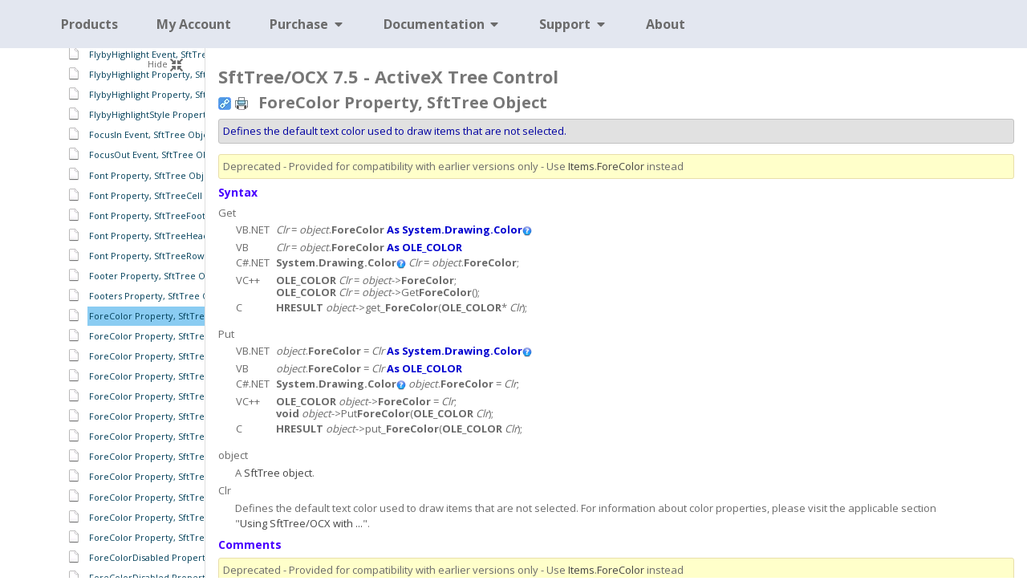

--- FILE ---
content_type: text/html
request_url: https://softelvdm.com/Documentation/SftTree%20OCX%207%205?Topic=SftTree_ForeColor
body_size: 38234
content:
 <!DOCTYPE html><html lang='en-US'><head><!-- /**** Powered by Yet Another Web Framework - https://YetaWF.com - (c) Copyright 2025 Softel vdm, Inc. */ --><meta http-equiv='Content-Type' content='text/html; charset=UTF-8' /><meta http-equiv='X-UA-Compatible' content='IE=edge' /><meta name='viewport' content='width=device-width, initial-scale=1'><meta property="og:title" content="ForeColor Property, SftTree Object - SftTree/OCX 7.5 - ActiveX Tree Control" /><meta property="og:description" content="SftTree/OCX 7.5 Documentation - ActiveX Tree Control" /><meta property="og:image" content="https://LinksWithPics.com/FileHndlr.image?Type=Softelvdm_UrlPreviewService_Image&Location=&Name=https%3A%2F%2Fsoftelvdm.com%2F&Width=300&Height=300&Stretch=0" /><meta property="og:url" content="https://softelvdm.com/Documentation/SftTree%20OCX%207%205/Topic/SftTree_ForeColor" /><meta name='title' content='ForeColor Property, SftTree Object - SftTree/OCX 7.5 - ActiveX Tree Control'/><meta name='description' content='SftTree/OCX 7.5 Documentation - ActiveX Tree Control'/><title>ForeColor Property, SftTree Object - SftTree/OCX 7.5 - ActiveX Tree Control</title><link rel='icon' type='image/png' href='/FileHndlr.image?Type=YetaWF_Core_PageFavIcon&amp;Location=&amp;Name=2e1de24e-856f-40ea-8372-a5df0edbd3d2&amp;Width=32&amp;Height=32&amp;Stretch=1&amp;__yVrs=63902020709' sizes='32x32' /><link rel='icon' type='image/png' href='/FileHndlr.image?Type=YetaWF_Core_PageFavIcon&amp;Location=&amp;Name=2e1de24e-856f-40ea-8372-a5df0edbd3d2&amp;Width=16&amp;Height=16&amp;Stretch=1&amp;__yVrs=63902020709' sizes='16x16' /><link rel='apple-touch-icon' sizes='57x57' href='/FileHndlr.image?Type=YetaWF_Core_PageFavIcon&amp;Location=&amp;Name=2e1de24e-856f-40ea-8372-a5df0edbd3d2&amp;Width=57&amp;Height=57&amp;Stretch=1&amp;__yVrs=63902020709' /><link rel='apple-touch-icon' sizes='60x60' href='/FileHndlr.image?Type=YetaWF_Core_PageFavIcon&amp;Location=&amp;Name=2e1de24e-856f-40ea-8372-a5df0edbd3d2&amp;Width=60&amp;Height=60&amp;Stretch=1&amp;__yVrs=63902020709' /><link rel="canonical" href="https://softelvdm.com/Documentation/SftTree%20OCX%207%205/Topic/SftTree_ForeColor"><link rel='alternate' href='https://softelvdm.com/Documentation/SftTree%20OCX%207%205/Topic/SftTree_ForeColor' hreflang='x-default' /><link rel='alternate' href='https://softelvdm.com/Documentation/SftTree%20OCX%207%205/Topic/SftTree_ForeColor' hreflang='en-US' /></head><body class='pageSkinDefault yDisplayMode yAnonymous yPage pageThemeDefault widecontentfill'><script>document.body.style.display='none';</script> <noscript><div class='yDivWarning' style='height:100px;text-align:center;vertical-align:middle'>This site requires Javascript</div></noscript><header><div class='container header-top yNoPrint'><div class='row'><div class='col-lg-1'></div><div class='col-lg-2 t_logo'><div id='u0_Mod1' data-moduleguid='afa55b5e-1ca5-43c7-b9b3-245c172e0819' class='modStandard yModule YetaWF_Text_Text YetaWF_Text skinLogo'><div class='yModuleContents'> <!--LazyWSF--><div class='yt_textarea t_display'><a class="yaction-link" href="/"><img alt="" src="/FileHndlr.image?Type=YetaWF_Image&amp;Location=afa55b5e-1ca5-43c7-b9b3-245c172e0819%2C%2CImages&amp;Name=softel-vdm-logo_softel-logo-purple_180x47.png&amp;__yVrs=636743540847233641" style="width: 180px; height: 47px;" /></a></div><!--LazyWSFEnd--> </div></div></div><div class='col-12 col-lg-8'><div class='row justify-content-end'><div class='col-2 col-lg-1 t_tiny'><div id='u0_Mod3' data-moduleguid='11bdfc0e-c2b0-4d8a-bfb2-16369fc991f0' class='modStandard yModule Softelvdm_StoreCatalog_TinyShoppingCart Softelvdm_StoreCatalog'><div class='yModuleContents'><div class='t_image'><a href='/Store/Cart' class='t_cartimage yaction-link' data-tooltip='' ><svg aria-hidden="true" focusable="false" role="img" viewBox="0 0 576 512"><path fill="currentColor" d="M528.12 301.319l47.273-208C578.806 78.301 567.391 64 551.99 64H159.208l-9.166-44.81C147.758 8.021 137.93 0 126.529 0H24C10.745 0 0 10.745 0 24v16c0 13.255 10.745 24 24 24h69.883l70.248 343.435C147.325 417.1 136 435.222 136 456c0 30.928 25.072 56 56 56s56-25.072 56-56c0-15.674-6.447-29.835-16.824-40h209.647C430.447 426.165 424 440.326 424 456c0 30.928 25.072 56 56 56s56-25.072 56-56c0-22.172-12.888-41.332-31.579-50.405l5.517-24.276c3.413-15.018-8.002-29.319-23.403-29.319H218.117l-6.545-32h293.145c11.206 0 20.92-7.754 23.403-18.681z"></path></svg></a></div><div class='t_text'><a href='/Store/Cart' data-tooltip='' class='t_carttext yaction-link'></a></div></div></div></div><div class='col-4 col-lg-2 t_logreg'><a href='https://softelvdm.com/User/Register' class='y_button yaction-link ypopup-link' title='Register a new account'>Register</a></div><div class='col-4 col-lg-2 t_logoff'><a href='https://softelvdm.com/User/Login' class='y_button y_button_outline yaction-link ypopup-link' title='Log in with your existing account'>Login</a></div><div class='col-2 col-lg-1 t_search'><a href='/Search' class='yaction-link'><span class='fa-stack'><i class='fa fa-circle fa-stack-2x' style='color:#ddd'></i><i class='fa fa-search fa-stack-1x'></i></span></a></div></div></div><div class='col-lg-1'></div></div></div><div class='container header-bottom yNoPrint Softelvdm_Documentation_Header'><!-- Main Menu Navbar --><div class='row'><div class='col-12 mt-lg-0'><div id='u0_Mod6' data-moduleguid='fa60ef56-2ff1-41f1-bd9c-6dafcc21169b' class='modStandard yModule YetaWF_Menus_MenuToggle YetaWF_Menus yNoPrint'><div class='yModuleContents'><button class='y_buttonlite' id='u0_ctrl5' style='display:none'><svg aria-hidden='true' focusable='false' role='img' viewBox='0 0 448 512'><path fill='currentColor' d='M16 132h416c8.837 0 16-7.163 16-16V76c0-8.837-7.163-16-16-16H16C7.163 60 0 67.163 0 76v40c0 8.837 7.163 16 16 16zm0 160h416c8.837 0 16-7.163 16-16v-40c0-8.837-7.163-16-16-16H16c-8.837 0-16 7.163-16 16v40c0 8.837 7.163 16 16 16zm0 160h416c8.837 0 16-7.163 16-16v-40c0-8.837-7.163-16-16-16H16c-8.837 0-16 7.163-16 16v40c0 8.837 7.163 16 16 16z' class=''></path></svg></button></div></div><div id='u0_Mod13' data-moduleguid='59909bb1-75f4-419f-b961-8569bb282131' class='modStandard yModule YetaWF_Menus_MainMenu YetaWF_Menus urlpreview-follow yPageMenu yNoPrint'><div class='yModuleContents'><style> @media (max-width: 900px) { .yPageMenu ul.yt_menu.t_display.t_large { display: none; } } </style><ul id='u0_div8' class='t_lvl0 yt_menu t_display t_large'><li class='t_lvl0 '><a class='yNoPrint y_act_normmenu yaction-link y_act_text' href='//softelvdm.com/'>Products</a></li><li class='t_lvl0 '><a class='yNoPrint y_act_normmenu yaction-link y_act_text' href='//softelvdm.com/User'>My Account</a></li><li class='t_lvl0 t_hassub'><a class='yNoPrint y_act_normmenu yaction-link y_act_text' href='//softelvdm.com/Store/Purchase/Products'>Purchase<svg focusable='false' role='img' viewBox='0 0 320 512'><path fill='currentColor' d='M31.3 192h257.3c17.8 0 26.7 21.5 14.1 34.1L174.1 354.8c-7.8 7.8-20.5 7.8-28.3 0L17.2 226.1C4.6 213.5 13.5 192 31.3 192z'></path></svg></a><ul class='t_lvl1' style='display:none'><li class='t_lvl1 '><a class='yNoPrint y_act_normmenu yaction-link y_act_text' href='//softelvdm.com/Store/Purchase/Products'>All Products</a></li><li class='t_lvl1 t_hassub'><a class='yNoPrint y_act_normmenu yaction-link y_act_text' href='javascript:void(0);'>DLL-Based Controls (C/C++)<svg aria-hidden='true' focusable='false' role='img' viewBox='0 0 192 512'><path fill='currentColor' d='M0 384.662V127.338c0-17.818 21.543-26.741 34.142-14.142l128.662 128.662c7.81 7.81 7.81 20.474 0 28.284L34.142 398.804C21.543 411.404 0 402.48 0 384.662z'></path></svg></a><ul class='t_lvl2' style='display:none'><li class='t_lvl2 '><a class='yNoPrint y_act_normmenu yaction-link y_act_text' href='//softelvdm.com/Store/Purchase/Product/Name/SftTabs%20DLL%206%205?ProductId=3109'>SftTabs/DLL 6.5 - Tab Control</a></li><li class='t_lvl2 '><a class='yNoPrint y_act_normmenu yaction-link y_act_text' href='//softelvdm.com/Store/Purchase/Product/Name/SftTree%20DLL%207%205?ProductId=3110'>SftTree/DLL 7.5 - Tree Control</a></li></ul></li><li class='t_lvl1 t_hassub'><a class='yNoPrint y_act_normmenu yaction-link y_act_text' href='javascript:void(0);'>ActiveX Controls<svg aria-hidden='true' focusable='false' role='img' viewBox='0 0 192 512'><path fill='currentColor' d='M0 384.662V127.338c0-17.818 21.543-26.741 34.142-14.142l128.662 128.662c7.81 7.81 7.81 20.474 0 28.284L34.142 398.804C21.543 411.404 0 402.48 0 384.662z'></path></svg></a><ul class='t_lvl2' style='display:none'><li class='t_lvl2 '><a class='yNoPrint y_act_normmenu yaction-link y_act_text' href='//softelvdm.com/Store/Purchase/Product/Name/SftBox%20OCX%205%200?ProductId=1005'>SftBox/OCX 5.0 - Combo Box Control</a></li><li class='t_lvl2 '><a class='yNoPrint y_act_normmenu yaction-link y_act_text' href='//softelvdm.com/Store/Purchase/Product/Name/SftButton%20OCX%203%200?ProductId=1006'>SftButton/OCX 3.0 - Button Control</a></li><li class='t_lvl2 '><a class='yNoPrint y_act_normmenu yaction-link y_act_text' href='//softelvdm.com/Store/Purchase/Product/Name/SftMask%20OCX%207%200?ProductId=1008'>SftMask/OCX 7.0 - Masked Edit Control</a></li><li class='t_lvl2 '><a class='yNoPrint y_act_normmenu yaction-link y_act_text' href='//softelvdm.com/Store/Purchase/Product/Name/SftTabs%20OCX%206%205?ProductId=1011'>SftTabs/OCX 6.5 - Tab Control For VB6</a></li><li class='t_lvl2 '><a class='yNoPrint y_act_normmenu yaction-link y_act_text' href='//softelvdm.com/Store/Purchase/Product/Name/SftTree OCX 7 5?ProductId=3111'>SftTree/OCX 7.5 - Tree Control</a></li></ul></li><li class='t_lvl1 t_hassub'><a class='yNoPrint y_act_normmenu yaction-link y_act_text' href='javascript:void(0);'>.NET Controls (Windows Forms)<svg aria-hidden='true' focusable='false' role='img' viewBox='0 0 192 512'><path fill='currentColor' d='M0 384.662V127.338c0-17.818 21.543-26.741 34.142-14.142l128.662 128.662c7.81 7.81 7.81 20.474 0 28.284L34.142 398.804C21.543 411.404 0 402.48 0 384.662z'></path></svg></a><ul class='t_lvl2' style='display:none'><li class='t_lvl2 '><a class='yNoPrint y_act_normmenu yaction-link y_act_text' href='//softelvdm.com/Store/Purchase/Product/Name/SftTree%20NET%202%200?ProductId=1016'>SftTree/NET 2.0 - Tree Control</a></li></ul></li><li class='t_lvl1 t_hassub'><a class='yNoPrint y_act_normmenu yaction-link y_act_text' href='javascript:void(0);'>Bundles<svg aria-hidden='true' focusable='false' role='img' viewBox='0 0 192 512'><path fill='currentColor' d='M0 384.662V127.338c0-17.818 21.543-26.741 34.142-14.142l128.662 128.662c7.81 7.81 7.81 20.474 0 28.284L34.142 398.804C21.543 411.404 0 402.48 0 384.662z'></path></svg></a><ul class='t_lvl2' style='display:none'><li class='t_lvl2 '><a class='yNoPrint y_act_normmenu yaction-link y_act_text' data-tooltip='Purchase all our DLL-based controls in a discounted bundle' href='//softelvdm.com/Store/Product-Detail/Name/DLL%20Control%20Bundle?ProductId=1017'>DLL Control Bundle</a></li><li class='t_lvl2 '><a class='yNoPrint y_act_normmenu yaction-link y_act_text' data-tooltip='Purchase all our ActiveX Controls in a discounted bundle' href='//softelvdm.com/Store/Product-Detail/Name/ActiveX%20Control%20Bundle?ProductId=1004'>ActiveX Control Bundle</a></li></ul></li><li class='t_lvl1 '><a class='yNoPrint y_act_normmenu yaction-link y_act_text' href='//softelvdm.com/Store/Purchase/Renewal'>Support Subscription Renewal</a></li><li class='t_lvl1 '><a class='yNoPrint y_act_normmenu yaction-link y_act_text' href='//softelvdm.com/Purchase/License Agreement (Simplified)'>License Agreement</a></li></ul></li><li class='t_lvl0 t_megamenu_hassub t_hassub'><a class='yNoPrint y_act_normmenu yaction-link y_act_text' href='//softelvdm.com/Documentation'>Documentation<svg focusable='false' role='img' viewBox='0 0 320 512'><path fill='currentColor' d='M31.3 192h257.3c17.8 0 26.7 21.5 14.1 34.1L174.1 354.8c-7.8 7.8-20.5 7.8-28.3 0L17.2 226.1C4.6 213.5 13.5 192 31.3 192z'></path></svg></a><ul class='t_lvl1 t_megamenu_content' style='display:none'><li class='t_megamenu_content t_lvl1'><div id='u0_Mod9' data-moduleguid='31f165e4-bd48-4592-aca9-d08812b863da' class='modStandard yModule YetaWF_Text_Text YetaWF_Text yNoPrint'><div class='yModuleContents'> <!--LazyWSF--><div class='yt_textarea t_display'><h3>Documentation</h3> <h4>DLL-Based Controls</h4> <p style="margin-left: 40px;"><a class="yaction-link" href="/Documentation/SftTabs%20DLL%206%205">SftTabs/DLL 6.5 - Tab Control</a></p> <p style="margin-left: 40px;"><a class="yaction-link" href="/Documentation/SftTree%20DLL%207%205">SftTree/DLL 7.5 - Tree Control</a></p> <h4>ActiveX Controls</h4> <p style="margin-left: 40px;"><a class="yaction-link" href="/Documentation/SftBox%20OCX%205%200">SftBox/OCX 5.0 - Combo Box Control</a></p> <p style="margin-left: 40px;"><a class="yaction-link" href="/Documentation/SftButton%20OCX%203%200">SftButton/OCX 3.0 - Button Control</a></p> <p style="margin-left: 40px;"><a class="yaction-link" href="/Documentation/SftMask%20OCX%207%200">SftMask/OCX 7.0 - Masked Edit Control</a></p> <p style="margin-left: 40px;"><a class="yaction-link" href="/Documentation/SftTabs%20OCX%206%205">SftTabs/OCX 6.5 - Tab Control</a>&nbsp;(VB6 only)</p> <p style="margin-left: 40px;"><a class="yaction-link" href="/Documentation/SftTree%20OCX%207%205">SftTree/OCX 7.5 - Tree Control</a></p> <h4>.NET Controls</h4> <p style="margin-left: 40px;"><a class="yaction-link" href="/Documentation/SftTree%20NET%202%200">SftTree/NET 2.0 - Tree Control</a></p> </div><!--LazyWSFEnd--> </div></div></li></ul></li><li class='t_lvl0 t_megamenu_hassub t_hassub'><a class='yNoPrint y_act_normmenu yaction-link y_act_text' href='javascript:void(0);'>Support<svg focusable='false' role='img' viewBox='0 0 320 512'><path fill='currentColor' d='M31.3 192h257.3c17.8 0 26.7 21.5 14.1 34.1L174.1 354.8c-7.8 7.8-20.5 7.8-28.3 0L17.2 226.1C4.6 213.5 13.5 192 31.3 192z'></path></svg></a><ul class='t_lvl1 t_megamenu_content' style='display:none'><li class='t_megamenu_content t_lvl1'><div id='u0_Mod11' data-moduleguid='96ce0814-bec7-4668-8dc6-576158962257' class='modStandard yModule YetaWF_Text_Text YetaWF_Text'><div class='yModuleContents'> <!--LazyWSF--><div class='yt_textarea t_display'><h3>Support</h3> <p><a class="yaction-link" href="/About/Support%20Subscription">About Product Support</a></p> <h4>DLL-Based Controls</h4> <p style="margin-left: 40px;"><a class="yaction-link" href="/Product/Support/Name/SftPrintPreview%20DLL%202%200?ProductId=1012">SftPrintPreview/DLL 2.0 - Print Preview Control</a>&nbsp;(discontinued)</p> <p style="margin-left: 40px;"><a class="yaction-link" href="/Product/Support/Name/SftTabs%20DLL%206%205?ProductId=3109">SftTabs/DLL 6.5 - Tab Control</a></p> <p style="margin-left: 40px;"><a class="yaction-link" href="/Product/Support/Name/SftTree%20DLL%207%205?ProductId=3110">SftTree/DLL 7.5 - Tree Control</a></p> <h4>ActiveX Controls</h4> <p style="margin-left: 40px;"><a class="yaction-link" href="/Product/Support/Name/SftBox%20OCX%205%200?ProductId=1005">SftBox/OCX 5.0 - Combo Box Control</a></p> <p style="margin-left: 40px;"><a class="yaction-link" href="/Product/Support/Name/SftButton%20OCX%203%200?ProductId=1006">SftButton/OCX 3.0 - Button Control</a></p> <p style="margin-left: 40px;"><a class="yaction-link" href="/Product/Support/Name/SftDirectory%203%205?ProductId=3117">SftDirectory 3.5 - File/Folder Control</a>&nbsp;(discontinued)</p> <p style="margin-left: 40px;"><a class="yaction-link" href="/Product/Support/Name/SftMask%20OCX%207%200?ProductId=1008">SftMask/OCX 7.0 - Masked Edit Control</a></p> <p style="margin-left: 40px;"><a class="yaction-link" href="/Product/Support/Name/SftOptions%201%200?ProductId=1009">SftOptions 1.0 - Registry/INI Control</a>&nbsp;(discontinued)</p> <p style="margin-left: 40px;"><a class="yaction-link" href="/Product/Support/Name/SftPrintPreview%20OCX%201%200?ProductId=1010">SftPrintPreview/OCX 1.0 - Print Preview Control</a>&nbsp;(discontinued)</p> <p style="margin-left: 40px;"><a class="yaction-link" href="/Product/Support/Name/SftTabs%20OCX%206%205?ProductId=1011">SftTabs/OCX 6.5 - Tab Control</a>&nbsp;(VB6 only)</p> <p style="margin-left: 40px;"><a class="yaction-link" href="/Product/Support/Name/SftTree%20OCX%207%205?ProductId=3111">SftTree/OCX 7.5 - Tree Control</a></p> <h4>.NET Controls</h4> <p style="margin-left: 40px;"><a class="yaction-link" href="/Product/Support/Name/SftTabs%20NET%206%200?ProductId=1015">SftTabs/NET 6.0 - Tab Control</a>&nbsp;&nbsp;(discontinued)</p> <p style="margin-left: 40px;"><a class="yaction-link" href="/Product/Support/Name/SftTree%20NET%202%200?ProductId=1016">SftTree/NET 2.0 - Tree Control</a></p> <h4>Tickets</h4> <p style="margin-left: 40px;"><a class="yaction-link" href="/User/Tickets">My Support Tickets</a></p> <p style="margin-left: 40px;"><a class="yaction-link" href="/Support/Tickets/Create">Create A New Ticket</a></p> <h4>Hotfixes</h4> <p style="margin-left: 40px;"><a class="yaction-link" href="/Support/Hotfixes">Product Hotfixes</a></p> </div><!--LazyWSFEnd--> </div></div></li></ul></li><li class='t_lvl0 '><a class='yNoPrint y_act_normmenu yaction-link y_act_text' data-tooltip='About Us' href='//softelvdm.com/About'>About</a></li></ul></div></div></div></div></div></header><!-- Panes --><div class='container headercontainer'><div class='row'><div data-pane='HeaderPane' class='col-lg-12 HeaderPane AnyPane yPane yUnified'></div></div></div><div class='container maincontainer Softelvdm_Documentation_Pane'><div class='row'><div data-pane='Main' class='col-md-12 MainPane AnyPane yPane yUnified'><div id='u1_Mod10' data-moduleguid='0b016902-5d08-49a6-8341-e06be8d38b0a' class='modStandard yModule YetaWF_Panels_Splitter YetaWF_Panels'><div class='yModuleContents'><div class='yt_panels_splitterinfo t_display t_expanded' id='u1_c9'><div class='yt_panels_splitterinfo_left' style='flex-basis:20%;min-width:100px'><div class='t_area'><div class='yt_panels_splitterinfo_cmds'><div class='yt_panels_splitterinfo_colldesc'> Hide </div><div class='yt_panels_splitterinfo_coll' data-tooltip='Hide documentation index'><svg aria-hidden='true' focusable='false' role='img' viewBox='0 0 512 512'><path fill='currentColor' d='M200 288H88c-21.4 0-32.1 25.8-17 41l32.9 31-99.2 99.3c-6.2 6.2-6.2 16.4 0 22.6l25.4 25.4c6.2 6.2 16.4 6.2 22.6 0L152 408l31.1 33c15.1 15.1 40.9 4.4 40.9-17V312c0-13.3-10.7-24-24-24zm112-64h112c21.4 0 32.1-25.9 17-41l-33-31 99.3-99.3c6.2-6.2 6.2-16.4 0-22.6L481.9 4.7c-6.2-6.2-16.4-6.2-22.6 0L360 104l-31.1-33C313.8 55.9 288 66.6 288 88v112c0 13.3 10.7 24 24 24zm96 136l33-31.1c15.1-15.1 4.4-40.9-17-40.9H312c-13.3 0-24 10.7-24 24v112c0 21.4 25.9 32.1 41 17l31-32.9 99.3 99.3c6.2 6.2 16.4 6.2 22.6 0l25.4-25.4c6.2-6.2 6.2-16.4 0-22.6L408 360zM183 71.1L152 104 52.7 4.7c-6.2-6.2-16.4-6.2-22.6 0L4.7 30.1c-6.2 6.2-6.2 16.4 0 22.6L104 152l-33 31.1C55.9 198.2 66.6 224 88 224h112c13.3 0 24-10.7 24-24V88c0-21.3-25.9-32-41-16.9z'></path></svg></div></div><div id='u1_Mod4' data-moduleguid='88a8b55b-4326-4787-a3a7-e7282b786403' class='modStandard yModule Softelvdm_Documentation_DocumentationTree Softelvdm_Documentation'><div class='yModuleContents'><div id='u0_tab16' class='yt_tabs t_display' data-role='tabstrip' role='tablist'><ul class='t_tabstrip' role='tablist'><li data-tab='0' role='tab' tabindex='0' class='t_tab t_tabactive' aria-controls='u0_tab16_tab0' aria-labelledby='u0_tab16_tab0_lb' aria-selected='true' aria-expanded='true'><a data-tooltip='Documentation Index' role='presentation' tabindex='-1' class='t_tabanchor' id='u0_tab16_tab0_lb'> Index </a></li><li data-tab='1' role='tab' tabindex='-1' class='t_tab ' aria-controls='u0_tab16_tab1' aria-labelledby='u0_tab16_tab1_lb' aria-selected='false' aria-expanded='false'><a data-tooltip='' role='presentation' tabindex='-1' class='t_tabanchor' id='u0_tab16_tab1_lb'> Search </a></li></ul><div class='t_proptable t_cat t_tabpanel t_paneIndex' data-tab='0' id='u0_tab16_tab0' aria-labelledby='u0_tab16_tab0_lb' role='tabpanel' aria-hidden='false'><div id='Softelvdm_Documentation_DocIndex' class='t_index'><div class='t_treeview'><input name='BaseUrl' type='hidden' value='/Documentation/SftTree OCX 7 5' class='yt_hidden'><input name='DisplayPageUrl' type='hidden' value='/Documentation/SftTree OCX 7 5/Page' class='yt_hidden'><div id='u0_tree15' class='yt_tree t_display'><div class='tg_emptytr' style='display:none'><div class='tg_emptydiv'> (None) </div></div><ul class='tg_root t_sub'><li data-record='{&quot;IsLocal&quot;:true,&quot;Name&quot;:&quot;1_main&quot;}'><i class='t_icright'>&nbsp;</i><i class='t_icfile'>&nbsp;</i><a class='t_entry yaction-link' href='https://softelvdm.com/Documentation/SftTree%20OCX%207%205?Topic=1_main'>SftTree/OCX 7.5</a><ul style='display:none' class='t_sub'><li data-record='{&quot;IsLocal&quot;:true,&quot;Name&quot;:&quot;g_newfeatures&quot;}'><i class='t_icempty'>&nbsp;</i><i class='t_icfile'>&nbsp;</i><a class='t_entry yaction-link' href='https://softelvdm.com/Documentation/SftTree%20OCX%207%205?Topic=g_newfeatures'>New Features</a></li><li data-record='{&quot;IsLocal&quot;:true,&quot;Name&quot;:&quot;g_upgrading&quot;}'><i class='t_icright'>&nbsp;</i><i class='t_icfile'>&nbsp;</i><a class='t_entry yaction-link' href='https://softelvdm.com/Documentation/SftTree%20OCX%207%205?Topic=g_upgrading'>Upgrading To Version 7.5</a><ul style='display:none' class='t_sub'><li data-record='{&quot;IsLocal&quot;:true,&quot;Name&quot;:&quot;g_upgrading_from45&quot;}'><i class='t_icempty'>&nbsp;</i><i class='t_icfile'>&nbsp;</i><a class='t_entry yaction-link' href='https://softelvdm.com/Documentation/SftTree%20OCX%207%205?Topic=g_upgrading_from45'>Upgrading To Version 7.5 From Version 4.5</a></li><li data-record='{&quot;IsLocal&quot;:true,&quot;Name&quot;:&quot;g_converting&quot;}'><i class='t_icempty'>&nbsp;</i><i class='t_icfile'>&nbsp;</i><a class='t_entry yaction-link' href='https://softelvdm.com/Documentation/SftTree%20OCX%207%205?Topic=g_converting'>Converting To Version 7.5</a></li></ul></li><li data-record='{&quot;IsLocal&quot;:true,&quot;Name&quot;:&quot;g_installation&quot;}'><i class='t_icempty'>&nbsp;</i><i class='t_icfile'>&nbsp;</i><a class='t_entry yaction-link' href='https://softelvdm.com/Documentation/SftTree%20OCX%207%205?Topic=g_installation'>Installing SftTree/OCX</a></li><li data-record='{&quot;IsLocal&quot;:false,&quot;Name&quot;:null}'><i class='t_icempty'>&nbsp;</i><i class='t_icfile'>&nbsp;</i><a class='t_entry yaction-link' target='_blank' href='/Purchase/License%20Agreement'>License Agreement</a></li></ul></li><li data-record='{&quot;IsLocal&quot;:false,&quot;Name&quot;:null}'><i class='t_icright'>&nbsp;</i><i class='t_icfolder'>&nbsp;</i><a class='t_entry yaction-link' data-nohref='true' href='#'>Features</a><ul style='display:none' class='t_sub'><li data-record='{&quot;IsLocal&quot;:true,&quot;Name&quot;:&quot;g_treecomponents&quot;}'><i class='t_icempty'>&nbsp;</i><i class='t_icfile'>&nbsp;</i><a class='t_entry yaction-link' href='https://softelvdm.com/Documentation/SftTree%20OCX%207%205?Topic=g_treecomponents'>Tree Components</a></li><li data-record='{&quot;IsLocal&quot;:true,&quot;Name&quot;:&quot;g_splitterbar&quot;}'><i class='t_icempty'>&nbsp;</i><i class='t_icfile'>&nbsp;</i><a class='t_entry yaction-link' href='https://softelvdm.com/Documentation/SftTree%20OCX%207%205?Topic=g_splitterbar'>Split Tree Control - Splitter Bar</a></li><li data-record='{&quot;IsLocal&quot;:true,&quot;Name&quot;:&quot;g_rtl&quot;}'><i class='t_icempty'>&nbsp;</i><i class='t_icfile'>&nbsp;</i><a class='t_entry yaction-link' href='https://softelvdm.com/Documentation/SftTree%20OCX%207%205?Topic=g_rtl'>Right-To-Left Reading Support</a></li><li data-record='{&quot;IsLocal&quot;:true,&quot;Name&quot;:&quot;g_using_themes&quot;}'><i class='t_icempty'>&nbsp;</i><i class='t_icfile'>&nbsp;</i><a class='t_entry yaction-link' href='https://softelvdm.com/Documentation/SftTree%20OCX%207%205?Topic=g_using_themes'>Using Themes</a></li><li data-record='{&quot;IsLocal&quot;:true,&quot;Name&quot;:&quot;g_dragdrop&quot;}'><i class='t_icempty'>&nbsp;</i><i class='t_icfile'>&nbsp;</i><a class='t_entry yaction-link' href='https://softelvdm.com/Documentation/SftTree%20OCX%207%205?Topic=g_dragdrop'>Drag &amp; Drop</a></li><li data-record='{&quot;IsLocal&quot;:true,&quot;Name&quot;:&quot;g_horizontalscrolling&quot;}'><i class='t_icempty'>&nbsp;</i><i class='t_icfile'>&nbsp;</i><a class='t_entry yaction-link' href='https://softelvdm.com/Documentation/SftTree%20OCX%207%205?Topic=g_horizontalscrolling'>Horizontal Scrolling</a></li><li data-record='{&quot;IsLocal&quot;:false,&quot;Name&quot;:null}'><i class='t_icright'>&nbsp;</i><i class='t_icfolder'>&nbsp;</i><a class='t_entry yaction-link' data-nohref='true' href='#'>Item Features</a><ul style='display:none' class='t_sub'><li data-record='{&quot;IsLocal&quot;:true,&quot;Name&quot;:&quot;g_items&quot;}'><i class='t_icempty'>&nbsp;</i><i class='t_icfile'>&nbsp;</i><a class='t_entry yaction-link' href='https://softelvdm.com/Documentation/SftTree%20OCX%207%205?Topic=g_items'>Items</a></li><li data-record='{&quot;IsLocal&quot;:true,&quot;Name&quot;:&quot;g_rowheaders&quot;}'><i class='t_icempty'>&nbsp;</i><i class='t_icfile'>&nbsp;</i><a class='t_entry yaction-link' href='https://softelvdm.com/Documentation/SftTree%20OCX%207%205?Topic=g_rowheaders'>Row Headers</a></li><li data-record='{&quot;IsLocal&quot;:true,&quot;Name&quot;:&quot;g_expandcollapseitems&quot;}'><i class='t_icempty'>&nbsp;</i><i class='t_icfile'>&nbsp;</i><a class='t_entry yaction-link' href='https://softelvdm.com/Documentation/SftTree%20OCX%207%205?Topic=g_expandcollapseitems'>Expanding/Collapsing Items</a></li><li data-record='{&quot;IsLocal&quot;:true,&quot;Name&quot;:&quot;g_expandcollapsebuttons&quot;}'><i class='t_icempty'>&nbsp;</i><i class='t_icfile'>&nbsp;</i><a class='t_entry yaction-link' href='https://softelvdm.com/Documentation/SftTree%20OCX%207%205?Topic=g_expandcollapsebuttons'>Expand/Collapse Buttons</a></li><li data-record='{&quot;IsLocal&quot;:true,&quot;Name&quot;:&quot;g_fixedvariableitems&quot;}'><i class='t_icempty'>&nbsp;</i><i class='t_icfile'>&nbsp;</i><a class='t_entry yaction-link' href='https://softelvdm.com/Documentation/SftTree%20OCX%207%205?Topic=g_fixedvariableitems'>Fixed / Variable Height Items</a></li><li data-record='{&quot;IsLocal&quot;:true,&quot;Name&quot;:&quot;g_itemids&quot;}'><i class='t_icempty'>&nbsp;</i><i class='t_icfile'>&nbsp;</i><a class='t_entry yaction-link' href='https://softelvdm.com/Documentation/SftTree%20OCX%207%205?Topic=g_itemids'>Item IDs</a></li><li data-record='{&quot;IsLocal&quot;:true,&quot;Name&quot;:&quot;g_selections&quot;}'><i class='t_icempty'>&nbsp;</i><i class='t_icfile'>&nbsp;</i><a class='t_entry yaction-link' href='https://softelvdm.com/Documentation/SftTree%20OCX%207%205?Topic=g_selections'>Selections</a></li><li data-record='{&quot;IsLocal&quot;:true,&quot;Name&quot;:&quot;g_flybyhiglighting&quot;}'><i class='t_icempty'>&nbsp;</i><i class='t_icfile'>&nbsp;</i><a class='t_entry yaction-link' href='https://softelvdm.com/Documentation/SftTree%20OCX%207%205?Topic=g_flybyhiglighting'>Flyby Highlighting</a></li></ul></li><li data-record='{&quot;IsLocal&quot;:false,&quot;Name&quot;:null}'><i class='t_icright'>&nbsp;</i><i class='t_icfolder'>&nbsp;</i><a class='t_entry yaction-link' data-nohref='true' href='#'>Cell Features</a><ul style='display:none' class='t_sub'><li data-record='{&quot;IsLocal&quot;:true,&quot;Name&quot;:&quot;g_cells&quot;}'><i class='t_icempty'>&nbsp;</i><i class='t_icfile'>&nbsp;</i><a class='t_entry yaction-link' href='https://softelvdm.com/Documentation/SftTree%20OCX%207%205?Topic=g_cells'>Cells</a></li><li data-record='{&quot;IsLocal&quot;:true,&quot;Name&quot;:&quot;g_cellmerging&quot;}'><i class='t_icempty'>&nbsp;</i><i class='t_icfile'>&nbsp;</i><a class='t_entry yaction-link' href='https://softelvdm.com/Documentation/SftTree%20OCX%207%205?Topic=g_cellmerging'>Cell Merging</a></li><li data-record='{&quot;IsLocal&quot;:true,&quot;Name&quot;:&quot;g_multilinecelltext&quot;}'><i class='t_icempty'>&nbsp;</i><i class='t_icfile'>&nbsp;</i><a class='t_entry yaction-link' href='https://softelvdm.com/Documentation/SftTree%20OCX%207%205?Topic=g_multilinecelltext'>Multi-Line Cell Text</a></li><li data-record='{&quot;IsLocal&quot;:true,&quot;Name&quot;:&quot;g_cellediting&quot;}'><i class='t_icempty'>&nbsp;</i><i class='t_icfile'>&nbsp;</i><a class='t_entry yaction-link' href='https://softelvdm.com/Documentation/SftTree%20OCX%207%205?Topic=g_cellediting'>Cell Editing</a></li><li data-record='{&quot;IsLocal&quot;:true,&quot;Name&quot;:&quot;g_contentwindows&quot;}'><i class='t_icempty'>&nbsp;</i><i class='t_icfile'>&nbsp;</i><a class='t_entry yaction-link' href='https://softelvdm.com/Documentation/SftTree%20OCX%207%205?Topic=g_contentwindows'>Content Windows</a></li></ul></li><li data-record='{&quot;IsLocal&quot;:false,&quot;Name&quot;:null}'><i class='t_icright'>&nbsp;</i><i class='t_icfolder'>&nbsp;</i><a class='t_entry yaction-link' data-nohref='true' href='#'>Column Features</a><ul style='display:none' class='t_sub'><li data-record='{&quot;IsLocal&quot;:true,&quot;Name&quot;:&quot;g_columns&quot;}'><i class='t_icempty'>&nbsp;</i><i class='t_icfile'>&nbsp;</i><a class='t_entry yaction-link' href='https://softelvdm.com/Documentation/SftTree%20OCX%207%205?Topic=g_columns'>Columns</a></li><li data-record='{&quot;IsLocal&quot;:true,&quot;Name&quot;:&quot;g_displayvsrealcolumns&quot;}'><i class='t_icempty'>&nbsp;</i><i class='t_icfile'>&nbsp;</i><a class='t_entry yaction-link' href='https://softelvdm.com/Documentation/SftTree%20OCX%207%205?Topic=g_displayvsrealcolumns'>Display vs. Real Columns</a></li><li data-record='{&quot;IsLocal&quot;:true,&quot;Name&quot;:&quot;g_columnheaders&quot;}'><i class='t_icempty'>&nbsp;</i><i class='t_icfile'>&nbsp;</i><a class='t_entry yaction-link' href='https://softelvdm.com/Documentation/SftTree%20OCX%207%205?Topic=g_columnheaders'>Column Headers</a></li><li data-record='{&quot;IsLocal&quot;:true,&quot;Name&quot;:&quot;g_columnfooters&quot;}'><i class='t_icempty'>&nbsp;</i><i class='t_icfile'>&nbsp;</i><a class='t_entry yaction-link' href='https://softelvdm.com/Documentation/SftTree%20OCX%207%205?Topic=g_columnfooters'>Column Footers</a></li><li data-record='{&quot;IsLocal&quot;:true,&quot;Name&quot;:&quot;g_columndragdrop&quot;}'><i class='t_icempty'>&nbsp;</i><i class='t_icfile'>&nbsp;</i><a class='t_entry yaction-link' href='https://softelvdm.com/Documentation/SftTree%20OCX%207%205?Topic=g_columndragdrop'>Column Drag &amp; Drop</a></li><li data-record='{&quot;IsLocal&quot;:true,&quot;Name&quot;:&quot;g_columnresizing&quot;}'><i class='t_icempty'>&nbsp;</i><i class='t_icfile'>&nbsp;</i><a class='t_entry yaction-link' href='https://softelvdm.com/Documentation/SftTree%20OCX%207%205?Topic=g_columnresizing'>Column Resizing</a></li></ul></li><li data-record='{&quot;IsLocal&quot;:true,&quot;Name&quot;:&quot;g_keyboardinterface&quot;}'><i class='t_icempty'>&nbsp;</i><i class='t_icfile'>&nbsp;</i><a class='t_entry yaction-link' href='https://softelvdm.com/Documentation/SftTree%20OCX%207%205?Topic=g_keyboardinterface'>Keyboard Interface</a></li><li data-record='{&quot;IsLocal&quot;:true,&quot;Name&quot;:&quot;g_scrolltips&quot;}'><i class='t_icempty'>&nbsp;</i><i class='t_icfile'>&nbsp;</i><a class='t_entry yaction-link' href='https://softelvdm.com/Documentation/SftTree%20OCX%207%205?Topic=g_scrolltips'>Scroll Tips</a></li><li data-record='{&quot;IsLocal&quot;:true,&quot;Name&quot;:&quot;g_tooltips&quot;}'><i class='t_icempty'>&nbsp;</i><i class='t_icfile'>&nbsp;</i><a class='t_entry yaction-link' href='https://softelvdm.com/Documentation/SftTree%20OCX%207%205?Topic=g_tooltips'>Tool Tips</a></li><li data-record='{&quot;IsLocal&quot;:true,&quot;Name&quot;:&quot;g_progressbar&quot;}'><i class='t_icempty'>&nbsp;</i><i class='t_icfile'>&nbsp;</i><a class='t_entry yaction-link' href='https://softelvdm.com/Documentation/SftTree%20OCX%207%205?Topic=g_progressbar'>Progress Bars</a></li><li data-record='{&quot;IsLocal&quot;:true,&quot;Name&quot;:&quot;g_background_bitmap&quot;}'><i class='t_icempty'>&nbsp;</i><i class='t_icfile'>&nbsp;</i><a class='t_entry yaction-link' href='https://softelvdm.com/Documentation/SftTree%20OCX%207%205?Topic=g_background_bitmap'>Background Bitmap</a></li><li data-record='{&quot;IsLocal&quot;:true,&quot;Name&quot;:&quot;g_gdiplus&quot;}'><i class='t_icempty'>&nbsp;</i><i class='t_icfile'>&nbsp;</i><a class='t_entry yaction-link' href='https://softelvdm.com/Documentation/SftTree%20OCX%207%205?Topic=g_gdiplus'>GDI+</a></li><li data-record='{&quot;IsLocal&quot;:true,&quot;Name&quot;:&quot;g_bitmap_transparency&quot;}'><i class='t_icempty'>&nbsp;</i><i class='t_icfile'>&nbsp;</i><a class='t_entry yaction-link' href='https://softelvdm.com/Documentation/SftTree%20OCX%207%205?Topic=g_bitmap_transparency'>Bitmap Transparency</a></li><li data-record='{&quot;IsLocal&quot;:true,&quot;Name&quot;:&quot;g_virtualmode&quot;}'><i class='t_icempty'>&nbsp;</i><i class='t_icfile'>&nbsp;</i><a class='t_entry yaction-link' href='https://softelvdm.com/Documentation/SftTree%20OCX%207%205?Topic=g_virtualmode'>Virtual Mode</a></li><li data-record='{&quot;IsLocal&quot;:true,&quot;Name&quot;:&quot;g_virtualdatasource&quot;}'><i class='t_icempty'>&nbsp;</i><i class='t_icfile'>&nbsp;</i><a class='t_entry yaction-link' href='https://softelvdm.com/Documentation/SftTree%20OCX%207%205?Topic=g_virtualdatasource'>Virtual Data Source</a></li></ul></li><li data-record='{&quot;IsLocal&quot;:false,&quot;Name&quot;:null}'><i class='t_icright'>&nbsp;</i><i class='t_icfolder'>&nbsp;</i><a class='t_entry yaction-link' data-nohref='true' href='#'>Using SftTree/OCX</a><ul style='display:none' class='t_sub'><li data-record='{&quot;IsLocal&quot;:true,&quot;Name&quot;:&quot;g_using&quot;}'><i class='t_icempty'>&nbsp;</i><i class='t_icfile'>&nbsp;</i><a class='t_entry yaction-link' href='https://softelvdm.com/Documentation/SftTree%20OCX%207%205?Topic=g_using'>Using SftTree/OCX</a></li><li data-record='{&quot;IsLocal&quot;:false,&quot;Name&quot;:null}'><i class='t_icright'>&nbsp;</i><i class='t_icfolder'>&nbsp;</i><a class='t_entry yaction-link' data-nohref='true' href='#'>Using SftTree/OCX with Visual Studio</a><ul style='display:none' class='t_sub'><li data-record='{&quot;IsLocal&quot;:true,&quot;Name&quot;:&quot;g_using_dotnet&quot;}'><i class='t_icempty'>&nbsp;</i><i class='t_icfile'>&nbsp;</i><a class='t_entry yaction-link' href='https://softelvdm.com/Documentation/SftTree%20OCX%207%205?Topic=g_using_dotnet'>Using SftTree/OCX with .NET</a></li><li data-record='{&quot;IsLocal&quot;:true,&quot;Name&quot;:&quot;g_toolboxvs&quot;}'><i class='t_icempty'>&nbsp;</i><i class='t_icfile'>&nbsp;</i><a class='t_entry yaction-link' href='https://softelvdm.com/Documentation/SftTree%20OCX%207%205?Topic=g_toolboxvs'>Adding Controls To The Visual Studio Toolbox</a></li></ul></li><li data-record='{&quot;IsLocal&quot;:true,&quot;Name&quot;:&quot;g_using_vb6&quot;}'><i class='t_icempty'>&nbsp;</i><i class='t_icfile'>&nbsp;</i><a class='t_entry yaction-link' href='https://softelvdm.com/Documentation/SftTree%20OCX%207%205?Topic=g_using_vb6'>Using SftTree/OCX with Visual Basic 6</a></li><li data-record='{&quot;IsLocal&quot;:false,&quot;Name&quot;:null}'><i class='t_icright'>&nbsp;</i><i class='t_icfolder'>&nbsp;</i><a class='t_entry yaction-link' data-nohref='true' href='#'>Using Unmanaged C/C++</a><ul style='display:none' class='t_sub'><li data-record='{&quot;IsLocal&quot;:true,&quot;Name&quot;:&quot;g_using_vc7&quot;}'><i class='t_icempty'>&nbsp;</i><i class='t_icfile'>&nbsp;</i><a class='t_entry yaction-link' href='https://softelvdm.com/Documentation/SftTree%20OCX%207%205?Topic=g_using_vc7'>Using SftTree/OCX with Visual Studio</a></li><li data-record='{&quot;IsLocal&quot;:true,&quot;Name&quot;:&quot;g_using_vc6&quot;}'><i class='t_icempty'>&nbsp;</i><i class='t_icfile'>&nbsp;</i><a class='t_entry yaction-link' href='https://softelvdm.com/Documentation/SftTree%20OCX%207%205?Topic=g_using_vc6'>Using SftTree/OCX with Visual C++ 6.0</a></li></ul></li><li data-record='{&quot;IsLocal&quot;:true,&quot;Name&quot;:&quot;g_using_ie&quot;}'><i class='t_icempty'>&nbsp;</i><i class='t_icfile'>&nbsp;</i><a class='t_entry yaction-link' href='https://softelvdm.com/Documentation/SftTree%20OCX%207%205?Topic=g_using_ie'>Using SftTree/OCX with Internet Explorer</a></li><li data-record='{&quot;IsLocal&quot;:true,&quot;Name&quot;:&quot;g_using_other&quot;}'><i class='t_icempty'>&nbsp;</i><i class='t_icfile'>&nbsp;</i><a class='t_entry yaction-link' href='https://softelvdm.com/Documentation/SftTree%20OCX%207%205?Topic=g_using_other'>Using SftTree/OCX with Other Development Tools</a></li><li data-record='{&quot;IsLocal&quot;:true,&quot;Name&quot;:&quot;r_syntax_used&quot;}'><i class='t_icempty'>&nbsp;</i><i class='t_icfile'>&nbsp;</i><a class='t_entry yaction-link' href='https://softelvdm.com/Documentation/SftTree%20OCX%207%205?Topic=r_syntax_used'>Syntax Conventions Used</a></li><li data-record='{&quot;IsLocal&quot;:true,&quot;Name&quot;:&quot;r_property_dialog&quot;}'><i class='t_icright'>&nbsp;</i><i class='t_icfile'>&nbsp;</i><a class='t_entry yaction-link' href='https://softelvdm.com/Documentation/SftTree%20OCX%207%205?Topic=r_property_dialog'>Property Dialogs</a><ul style='display:none' class='t_sub'><li data-record='{&quot;IsLocal&quot;:true,&quot;Name&quot;:&quot;r_props_attributes&quot;}'><i class='t_icempty'>&nbsp;</i><i class='t_icfile'>&nbsp;</i><a class='t_entry yaction-link' href='https://softelvdm.com/Documentation/SftTree%20OCX%207%205?Topic=r_props_attributes'>Attributes</a></li><li data-record='{&quot;IsLocal&quot;:true,&quot;Name&quot;:&quot;r_props_columns&quot;}'><i class='t_icempty'>&nbsp;</i><i class='t_icfile'>&nbsp;</i><a class='t_entry yaction-link' href='https://softelvdm.com/Documentation/SftTree%20OCX%207%205?Topic=r_props_columns'>Columns</a></li><li data-record='{&quot;IsLocal&quot;:true,&quot;Name&quot;:&quot;r_props_columnlist&quot;}'><i class='t_icempty'>&nbsp;</i><i class='t_icfile'>&nbsp;</i><a class='t_entry yaction-link' href='https://softelvdm.com/Documentation/SftTree%20OCX%207%205?Topic=r_props_columnlist'>Column List</a></li><li data-record='{&quot;IsLocal&quot;:true,&quot;Name&quot;:&quot;r_props_headers&quot;}'><i class='t_icempty'>&nbsp;</i><i class='t_icfile'>&nbsp;</i><a class='t_entry yaction-link' href='https://softelvdm.com/Documentation/SftTree%20OCX%207%205?Topic=r_props_headers'>Headers</a></li><li data-record='{&quot;IsLocal&quot;:true,&quot;Name&quot;:&quot;r_props_headerlist&quot;}'><i class='t_icempty'>&nbsp;</i><i class='t_icfile'>&nbsp;</i><a class='t_entry yaction-link' href='https://softelvdm.com/Documentation/SftTree%20OCX%207%205?Topic=r_props_headerlist'>Header List</a></li><li data-record='{&quot;IsLocal&quot;:true,&quot;Name&quot;:&quot;r_props_footers&quot;}'><i class='t_icempty'>&nbsp;</i><i class='t_icfile'>&nbsp;</i><a class='t_entry yaction-link' href='https://softelvdm.com/Documentation/SftTree%20OCX%207%205?Topic=r_props_footers'>Footers</a></li><li data-record='{&quot;IsLocal&quot;:true,&quot;Name&quot;:&quot;r_props_footerlist&quot;}'><i class='t_icempty'>&nbsp;</i><i class='t_icfile'>&nbsp;</i><a class='t_entry yaction-link' href='https://softelvdm.com/Documentation/SftTree%20OCX%207%205?Topic=r_props_footerlist'>Footer List</a></li><li data-record='{&quot;IsLocal&quot;:true,&quot;Name&quot;:&quot;r_props_items&quot;}'><i class='t_icempty'>&nbsp;</i><i class='t_icfile'>&nbsp;</i><a class='t_entry yaction-link' href='https://softelvdm.com/Documentation/SftTree%20OCX%207%205?Topic=r_props_items'>Items</a></li><li data-record='{&quot;IsLocal&quot;:true,&quot;Name&quot;:&quot;r_props_itemlist&quot;}'><i class='t_icempty'>&nbsp;</i><i class='t_icfile'>&nbsp;</i><a class='t_entry yaction-link' href='https://softelvdm.com/Documentation/SftTree%20OCX%207%205?Topic=r_props_itemlist'>Item List</a></li><li data-record='{&quot;IsLocal&quot;:true,&quot;Name&quot;:&quot;r_props_rowheaders&quot;}'><i class='t_icempty'>&nbsp;</i><i class='t_icfile'>&nbsp;</i><a class='t_entry yaction-link' href='https://softelvdm.com/Documentation/SftTree%20OCX%207%205?Topic=r_props_rowheaders'>Row Headers</a></li><li data-record='{&quot;IsLocal&quot;:true,&quot;Name&quot;:&quot;r_props_rowcolumnheader&quot;}'><i class='t_icempty'>&nbsp;</i><i class='t_icfile'>&nbsp;</i><a class='t_entry yaction-link' href='https://softelvdm.com/Documentation/SftTree%20OCX%207%205?Topic=r_props_rowcolumnheader'>Row/Column Header</a></li><li data-record='{&quot;IsLocal&quot;:true,&quot;Name&quot;:&quot;r_props_rowcolumnfooter&quot;}'><i class='t_icempty'>&nbsp;</i><i class='t_icfile'>&nbsp;</i><a class='t_entry yaction-link' href='https://softelvdm.com/Documentation/SftTree%20OCX%207%205?Topic=r_props_rowcolumnfooter'>Row/Column Footer</a></li><li data-record='{&quot;IsLocal&quot;:true,&quot;Name&quot;:&quot;r_props_splitterbar&quot;}'><i class='t_icempty'>&nbsp;</i><i class='t_icfile'>&nbsp;</i><a class='t_entry yaction-link' href='https://softelvdm.com/Documentation/SftTree%20OCX%207%205?Topic=r_props_splitterbar'>Splitter Bar</a></li><li data-record='{&quot;IsLocal&quot;:true,&quot;Name&quot;:&quot;r_props_options&quot;}'><i class='t_icempty'>&nbsp;</i><i class='t_icfile'>&nbsp;</i><a class='t_entry yaction-link' href='https://softelvdm.com/Documentation/SftTree%20OCX%207%205?Topic=r_props_options'>Options</a></li><li data-record='{&quot;IsLocal&quot;:true,&quot;Name&quot;:&quot;r_props_loadsave&quot;}'><i class='t_icempty'>&nbsp;</i><i class='t_icfile'>&nbsp;</i><a class='t_entry yaction-link' href='https://softelvdm.com/Documentation/SftTree%20OCX%207%205?Topic=r_props_loadsave'>Load/Save</a></li><li data-record='{&quot;IsLocal&quot;:true,&quot;Name&quot;:&quot;r_props_updates&quot;}'><i class='t_icempty'>&nbsp;</i><i class='t_icfile'>&nbsp;</i><a class='t_entry yaction-link' href='https://softelvdm.com/Documentation/SftTree%20OCX%207%205?Topic=r_props_updates'>Updates</a></li></ul></li></ul></li><li data-record='{&quot;IsLocal&quot;:true,&quot;Name&quot;:&quot;g_demo_application&quot;}'><i class='t_icempty'>&nbsp;</i><i class='t_icfile'>&nbsp;</i><a class='t_entry yaction-link' href='https://softelvdm.com/Documentation/SftTree%20OCX%207%205?Topic=g_demo_application'>Demo Application</a></li><li data-record='{&quot;IsLocal&quot;:true,&quot;Name&quot;:&quot;g_samples&quot;}'><i class='t_icempty'>&nbsp;</i><i class='t_icfile'>&nbsp;</i><a class='t_entry yaction-link' href='https://softelvdm.com/Documentation/SftTree%20OCX%207%205?Topic=g_samples'>Samples</a></li><li data-record='{&quot;IsLocal&quot;:true,&quot;Name&quot;:&quot;g_distributing&quot;}'><i class='t_icempty'>&nbsp;</i><i class='t_icfile'>&nbsp;</i><a class='t_entry yaction-link' href='https://softelvdm.com/Documentation/SftTree%20OCX%207%205?Topic=g_distributing'>Run-Time Distribution</a></li><li data-record='{&quot;IsLocal&quot;:true,&quot;Name&quot;:&quot;g_contactsoftel&quot;}'><i class='t_icempty'>&nbsp;</i><i class='t_icfile'>&nbsp;</i><a class='t_entry yaction-link' href='https://softelvdm.com/Documentation/SftTree%20OCX%207%205?Topic=g_contactsoftel'>Technical Support</a></li><li data-record='{&quot;IsLocal&quot;:false,&quot;Name&quot;:null}'><i class='t_icright'>&nbsp;</i><i class='t_icfolder'>&nbsp;</i><a class='t_entry yaction-link' data-nohref='true' href='#'>Reference</a><ul style='display:none' class='t_sub'><li data-record='{&quot;IsLocal&quot;:true,&quot;Name&quot;:&quot;i_object_hierarchy&quot;}'><i class='t_icempty'>&nbsp;</i><i class='t_icfile'>&nbsp;</i><a class='t_entry yaction-link' href='https://softelvdm.com/Documentation/SftTree%20OCX%207%205?Topic=i_object_hierarchy'>Object Hierarchy</a></li><li data-record='{&quot;IsLocal&quot;:false,&quot;Name&quot;:null}'><i class='t_icright'>&nbsp;</i><i class='t_icfolder'>&nbsp;</i><a class='t_entry yaction-link' data-nohref='true' href='#'>Objects</a><ul style='display:none' class='t_sub'><li data-record='{&quot;IsLocal&quot;:true,&quot;Name&quot;:&quot;index_DataObject&quot;}'><i class='t_icempty'>&nbsp;</i><i class='t_icfile'>&nbsp;</i><a class='t_entry yaction-link' href='https://softelvdm.com/Documentation/SftTree%20OCX%207%205?Topic=index_DataObject'>DataObject Object (IVDMDataObjectFiles Interface)</a></li><li data-record='{&quot;IsLocal&quot;:true,&quot;Name&quot;:&quot;index_DataObjectFiles&quot;}'><i class='t_icempty'>&nbsp;</i><i class='t_icfile'>&nbsp;</i><a class='t_entry yaction-link' href='https://softelvdm.com/Documentation/SftTree%20OCX%207%205?Topic=index_DataObjectFiles'>DataObjectFiles Object (IVDMDataObjectFiles Interface)</a></li><li data-record='{&quot;IsLocal&quot;:true,&quot;Name&quot;:&quot;index_SftPictureObject&quot;}'><i class='t_icempty'>&nbsp;</i><i class='t_icfile'>&nbsp;</i><a class='t_entry yaction-link' href='https://softelvdm.com/Documentation/SftTree%20OCX%207%205?Topic=index_SftPictureObject'>SftPictureObject Object (ISftPictureObject Interface)</a></li><li data-record='{&quot;IsLocal&quot;:true,&quot;Name&quot;:&quot;index_SftTree&quot;}'><i class='t_icempty'>&nbsp;</i><i class='t_icfile'>&nbsp;</i><a class='t_entry yaction-link' href='https://softelvdm.com/Documentation/SftTree%20OCX%207%205?Topic=index_SftTree'>SftTree Object (ISftTree Interface)</a></li><li data-record='{&quot;IsLocal&quot;:true,&quot;Name&quot;:&quot;index_SftTreeCell&quot;}'><i class='t_icempty'>&nbsp;</i><i class='t_icfile'>&nbsp;</i><a class='t_entry yaction-link' href='https://softelvdm.com/Documentation/SftTree%20OCX%207%205?Topic=index_SftTreeCell'>SftTreeCell Object (ISftTreeCell Interface)</a></li><li data-record='{&quot;IsLocal&quot;:true,&quot;Name&quot;:&quot;index_SftTreeColumn&quot;}'><i class='t_icempty'>&nbsp;</i><i class='t_icfile'>&nbsp;</i><a class='t_entry yaction-link' href='https://softelvdm.com/Documentation/SftTree%20OCX%207%205?Topic=index_SftTreeColumn'>SftTreeColumn Object (ISftTreeColumn Interface)</a></li><li data-record='{&quot;IsLocal&quot;:true,&quot;Name&quot;:&quot;index_SftTreeColumns&quot;}'><i class='t_icempty'>&nbsp;</i><i class='t_icfile'>&nbsp;</i><a class='t_entry yaction-link' href='https://softelvdm.com/Documentation/SftTree%20OCX%207%205?Topic=index_SftTreeColumns'>SftTreeColumns Object (ISftTreeColumns Interface)</a></li><li data-record='{&quot;IsLocal&quot;:true,&quot;Name&quot;:&quot;index_SftTreeFooter&quot;}'><i class='t_icempty'>&nbsp;</i><i class='t_icfile'>&nbsp;</i><a class='t_entry yaction-link' href='https://softelvdm.com/Documentation/SftTree%20OCX%207%205?Topic=index_SftTreeFooter'>SftTreeFooter Object (ISftTreeFooter Interface)</a></li><li data-record='{&quot;IsLocal&quot;:true,&quot;Name&quot;:&quot;index_SftTreeFooters&quot;}'><i class='t_icempty'>&nbsp;</i><i class='t_icfile'>&nbsp;</i><a class='t_entry yaction-link' href='https://softelvdm.com/Documentation/SftTree%20OCX%207%205?Topic=index_SftTreeFooters'>SftTreeFooters Object (ISftTreeFooters Interface)</a></li><li data-record='{&quot;IsLocal&quot;:true,&quot;Name&quot;:&quot;index_SftTreeHeader&quot;}'><i class='t_icempty'>&nbsp;</i><i class='t_icfile'>&nbsp;</i><a class='t_entry yaction-link' href='https://softelvdm.com/Documentation/SftTree%20OCX%207%205?Topic=index_SftTreeHeader'>SftTreeHeader Object (ISftTreeHeader Interface)</a></li><li data-record='{&quot;IsLocal&quot;:true,&quot;Name&quot;:&quot;index_SftTreeHeaders&quot;}'><i class='t_icempty'>&nbsp;</i><i class='t_icfile'>&nbsp;</i><a class='t_entry yaction-link' href='https://softelvdm.com/Documentation/SftTree%20OCX%207%205?Topic=index_SftTreeHeaders'>SftTreeHeaders Object (ISftTreeHeaders Interface)</a></li><li data-record='{&quot;IsLocal&quot;:true,&quot;Name&quot;:&quot;index_SftTreeItem&quot;}'><i class='t_icempty'>&nbsp;</i><i class='t_icfile'>&nbsp;</i><a class='t_entry yaction-link' href='https://softelvdm.com/Documentation/SftTree%20OCX%207%205?Topic=index_SftTreeItem'>SftTreeItem Object (ISftTreeItem Interface)</a></li><li data-record='{&quot;IsLocal&quot;:true,&quot;Name&quot;:&quot;index_SftTreeItems&quot;}'><i class='t_icempty'>&nbsp;</i><i class='t_icfile'>&nbsp;</i><a class='t_entry yaction-link' href='https://softelvdm.com/Documentation/SftTree%20OCX%207%205?Topic=index_SftTreeItems'>SftTreeItems Object (ISftTreeItems Interface)</a></li><li data-record='{&quot;IsLocal&quot;:true,&quot;Name&quot;:&quot;index_SftTreeRowColumnFooter&quot;}'><i class='t_icempty'>&nbsp;</i><i class='t_icfile'>&nbsp;</i><a class='t_entry yaction-link' href='https://softelvdm.com/Documentation/SftTree%20OCX%207%205?Topic=index_SftTreeRowColumnFooter'>SftTreeRowColumnFooter Object (ISftTreeRowColumnFooter Interface)</a></li><li data-record='{&quot;IsLocal&quot;:true,&quot;Name&quot;:&quot;index_SftTreeRowColumnHeader&quot;}'><i class='t_icempty'>&nbsp;</i><i class='t_icfile'>&nbsp;</i><a class='t_entry yaction-link' href='https://softelvdm.com/Documentation/SftTree%20OCX%207%205?Topic=index_SftTreeRowColumnHeader'>SftTreeRowColumnHeader Object (ISftTreeRowColumnHeader Interface)</a></li><li data-record='{&quot;IsLocal&quot;:true,&quot;Name&quot;:&quot;index_SftTreeRowHeader&quot;}'><i class='t_icempty'>&nbsp;</i><i class='t_icfile'>&nbsp;</i><a class='t_entry yaction-link' href='https://softelvdm.com/Documentation/SftTree%20OCX%207%205?Topic=index_SftTreeRowHeader'>SftTreeRowHeader Object (ISftTreeRowHeader Interface)</a></li><li data-record='{&quot;IsLocal&quot;:true,&quot;Name&quot;:&quot;index_SftTreeRowHeaders&quot;}'><i class='t_icempty'>&nbsp;</i><i class='t_icfile'>&nbsp;</i><a class='t_entry yaction-link' href='https://softelvdm.com/Documentation/SftTree%20OCX%207%205?Topic=index_SftTreeRowHeaders'>SftTreeRowHeaders Object (ISftTreeRowHeaders Interface)</a></li><li data-record='{&quot;IsLocal&quot;:true,&quot;Name&quot;:&quot;index_SftTreeSplitter&quot;}'><i class='t_icempty'>&nbsp;</i><i class='t_icfile'>&nbsp;</i><a class='t_entry yaction-link' href='https://softelvdm.com/Documentation/SftTree%20OCX%207%205?Topic=index_SftTreeSplitter'>SftTreeSplitter Object (ISftTreeSplitter Interface)</a></li><li data-record='{&quot;IsLocal&quot;:true,&quot;Name&quot;:&quot;index_VirtItem&quot;}'><i class='t_icempty'>&nbsp;</i><i class='t_icfile'>&nbsp;</i><a class='t_entry yaction-link' href='https://softelvdm.com/Documentation/SftTree%20OCX%207%205?Topic=index_VirtItem'>VirtualItem Object (IVirtItem Interface)</a></li></ul></li><li data-record='{&quot;IsLocal&quot;:true,&quot;Name&quot;:&quot;index_SftTreeEvents&quot;}'><i class='t_icempty'>&nbsp;</i><i class='t_icfile'>&nbsp;</i><a class='t_entry yaction-link' href='https://softelvdm.com/Documentation/SftTree%20OCX%207%205?Topic=index_SftTreeEvents'>Events</a></li><li data-record='{&quot;IsLocal&quot;:false,&quot;Name&quot;:null}'><i class='t_icright'>&nbsp;</i><i class='t_icfolder'>&nbsp;</i><a class='t_entry yaction-link' data-nohref='true' href='#'>Constants</a><ul style='display:none' class='t_sub'><li data-record='{&quot;IsLocal&quot;:true,&quot;Name&quot;:&quot;constants_SftControlButtonConstants&quot;}'><i class='t_icempty'>&nbsp;</i><i class='t_icfile'>&nbsp;</i><a class='t_entry yaction-link' href='https://softelvdm.com/Documentation/SftTree%20OCX%207%205?Topic=constants_SftControlButtonConstants'>SftControlButtonConstants</a></li><li data-record='{&quot;IsLocal&quot;:true,&quot;Name&quot;:&quot;constants_SftControlKeyConstants&quot;}'><i class='t_icempty'>&nbsp;</i><i class='t_icfile'>&nbsp;</i><a class='t_entry yaction-link' href='https://softelvdm.com/Documentation/SftTree%20OCX%207%205?Topic=constants_SftControlKeyConstants'>SftControlKeyConstants</a></li><li data-record='{&quot;IsLocal&quot;:true,&quot;Name&quot;:&quot;constants_SftControlOLEDragModeConstants&quot;}'><i class='t_icempty'>&nbsp;</i><i class='t_icfile'>&nbsp;</i><a class='t_entry yaction-link' href='https://softelvdm.com/Documentation/SftTree%20OCX%207%205?Topic=constants_SftControlOLEDragModeConstants'>SftControlOLEDragModeConstants</a></li><li data-record='{&quot;IsLocal&quot;:true,&quot;Name&quot;:&quot;constants_SftControlOLEDragOverConstants&quot;}'><i class='t_icempty'>&nbsp;</i><i class='t_icfile'>&nbsp;</i><a class='t_entry yaction-link' href='https://softelvdm.com/Documentation/SftTree%20OCX%207%205?Topic=constants_SftControlOLEDragOverConstants'>SftControlOLEDragOverConstants</a></li><li data-record='{&quot;IsLocal&quot;:true,&quot;Name&quot;:&quot;constants_SftControlOLEDropModeConstants&quot;}'><i class='t_icempty'>&nbsp;</i><i class='t_icfile'>&nbsp;</i><a class='t_entry yaction-link' href='https://softelvdm.com/Documentation/SftTree%20OCX%207%205?Topic=constants_SftControlOLEDropModeConstants'>SftControlOLEDropModeConstants</a></li><li data-record='{&quot;IsLocal&quot;:true,&quot;Name&quot;:&quot;constants_SftMousePointerConstants&quot;}'><i class='t_icempty'>&nbsp;</i><i class='t_icfile'>&nbsp;</i><a class='t_entry yaction-link' href='https://softelvdm.com/Documentation/SftTree%20OCX%207%205?Topic=constants_SftMousePointerConstants'>SftMousePointerConstants</a></li><li data-record='{&quot;IsLocal&quot;:true,&quot;Name&quot;:&quot;constants_SftOLEClipboardConstants&quot;}'><i class='t_icempty'>&nbsp;</i><i class='t_icfile'>&nbsp;</i><a class='t_entry yaction-link' href='https://softelvdm.com/Documentation/SftTree%20OCX%207%205?Topic=constants_SftOLEClipboardConstants'>SftOLEClipboardConstants</a></li><li data-record='{&quot;IsLocal&quot;:true,&quot;Name&quot;:&quot;constants_SftPictureImageConstants&quot;}'><i class='t_icempty'>&nbsp;</i><i class='t_icfile'>&nbsp;</i><a class='t_entry yaction-link' href='https://softelvdm.com/Documentation/SftTree%20OCX%207%205?Topic=constants_SftPictureImageConstants'>SftPictureImageConstants</a></li><li data-record='{&quot;IsLocal&quot;:true,&quot;Name&quot;:&quot;constants_SftPictureTypeConstants&quot;}'><i class='t_icempty'>&nbsp;</i><i class='t_icfile'>&nbsp;</i><a class='t_entry yaction-link' href='https://softelvdm.com/Documentation/SftTree%20OCX%207%205?Topic=constants_SftPictureTypeConstants'>SftPictureTypeConstants</a></li><li data-record='{&quot;IsLocal&quot;:true,&quot;Name&quot;:&quot;constants_SftTreeAlignConstants&quot;}'><i class='t_icempty'>&nbsp;</i><i class='t_icfile'>&nbsp;</i><a class='t_entry yaction-link' href='https://softelvdm.com/Documentation/SftTree%20OCX%207%205?Topic=constants_SftTreeAlignConstants'>SftTreeAlignConstants</a></li><li data-record='{&quot;IsLocal&quot;:true,&quot;Name&quot;:&quot;constants_SftTreeAreaTypeConstants&quot;}'><i class='t_icempty'>&nbsp;</i><i class='t_icfile'>&nbsp;</i><a class='t_entry yaction-link' href='https://softelvdm.com/Documentation/SftTree%20OCX%207%205?Topic=constants_SftTreeAreaTypeConstants'>SftTreeAreaTypeConstants</a></li><li data-record='{&quot;IsLocal&quot;:true,&quot;Name&quot;:&quot;constants_SftTreeBackgroundStyleConstants&quot;}'><i class='t_icempty'>&nbsp;</i><i class='t_icfile'>&nbsp;</i><a class='t_entry yaction-link' href='https://softelvdm.com/Documentation/SftTree%20OCX%207%205?Topic=constants_SftTreeBackgroundStyleConstants'>SftTreeBackgroundStyleConstants</a></li><li data-record='{&quot;IsLocal&quot;:true,&quot;Name&quot;:&quot;constants_SftTreeButtonAppearanceConstants&quot;}'><i class='t_icempty'>&nbsp;</i><i class='t_icfile'>&nbsp;</i><a class='t_entry yaction-link' href='https://softelvdm.com/Documentation/SftTree%20OCX%207%205?Topic=constants_SftTreeButtonAppearanceConstants'>SftTreeButtonAppearanceConstants</a></li><li data-record='{&quot;IsLocal&quot;:true,&quot;Name&quot;:&quot;constants_SftTreeButtonConstants&quot;}'><i class='t_icempty'>&nbsp;</i><i class='t_icfile'>&nbsp;</i><a class='t_entry yaction-link' href='https://softelvdm.com/Documentation/SftTree%20OCX%207%205?Topic=constants_SftTreeButtonConstants'>SftTreeButtonConstants</a></li><li data-record='{&quot;IsLocal&quot;:true,&quot;Name&quot;:&quot;constants_SftTreeButtonStyleConstants&quot;}'><i class='t_icempty'>&nbsp;</i><i class='t_icfile'>&nbsp;</i><a class='t_entry yaction-link' href='https://softelvdm.com/Documentation/SftTree%20OCX%207%205?Topic=constants_SftTreeButtonStyleConstants'>SftTreeButtonStyleConstants</a></li><li data-record='{&quot;IsLocal&quot;:true,&quot;Name&quot;:&quot;constants_SftTreeCellEditInterceptStyleConstants&quot;}'><i class='t_icempty'>&nbsp;</i><i class='t_icfile'>&nbsp;</i><a class='t_entry yaction-link' href='https://softelvdm.com/Documentation/SftTree%20OCX%207%205?Topic=constants_SftTreeCellEditInterceptStyleConstants'>SftTreeCellEditInterceptStyleConstants</a></li><li data-record='{&quot;IsLocal&quot;:true,&quot;Name&quot;:&quot;constants_SftTreeCellEditStyleConstants&quot;}'><i class='t_icempty'>&nbsp;</i><i class='t_icfile'>&nbsp;</i><a class='t_entry yaction-link' href='https://softelvdm.com/Documentation/SftTree%20OCX%207%205?Topic=constants_SftTreeCellEditStyleConstants'>SftTreeCellEditStyleConstants</a></li><li data-record='{&quot;IsLocal&quot;:true,&quot;Name&quot;:&quot;constants_SftTreeCharSearchModeConstants&quot;}'><i class='t_icempty'>&nbsp;</i><i class='t_icfile'>&nbsp;</i><a class='t_entry yaction-link' href='https://softelvdm.com/Documentation/SftTree%20OCX%207%205?Topic=constants_SftTreeCharSearchModeConstants'>SftTreeCharSearchModeConstants</a></li><li data-record='{&quot;IsLocal&quot;:true,&quot;Name&quot;:&quot;constants_SftTreeColumnStyleConstants&quot;}'><i class='t_icempty'>&nbsp;</i><i class='t_icfile'>&nbsp;</i><a class='t_entry yaction-link' href='https://softelvdm.com/Documentation/SftTree%20OCX%207%205?Topic=constants_SftTreeColumnStyleConstants'>SftTreeColumnStyleConstants</a></li><li data-record='{&quot;IsLocal&quot;:true,&quot;Name&quot;:&quot;constants_SftTreeContentWindowStyleConstants&quot;}'><i class='t_icempty'>&nbsp;</i><i class='t_icfile'>&nbsp;</i><a class='t_entry yaction-link' href='https://softelvdm.com/Documentation/SftTree%20OCX%207%205?Topic=constants_SftTreeContentWindowStyleConstants'>SftTreeContentWindowStyleConstants</a></li><li data-record='{&quot;IsLocal&quot;:true,&quot;Name&quot;:&quot;constants_SftTreeDragMethodConstants&quot;}'><i class='t_icempty'>&nbsp;</i><i class='t_icfile'>&nbsp;</i><a class='t_entry yaction-link' href='https://softelvdm.com/Documentation/SftTree%20OCX%207%205?Topic=constants_SftTreeDragMethodConstants'>SftTreeDragMethodConstants</a></li><li data-record='{&quot;IsLocal&quot;:true,&quot;Name&quot;:&quot;constants_SftTreeDragTypeConstants&quot;}'><i class='t_icempty'>&nbsp;</i><i class='t_icfile'>&nbsp;</i><a class='t_entry yaction-link' href='https://softelvdm.com/Documentation/SftTree%20OCX%207%205?Topic=constants_SftTreeDragTypeConstants'>SftTreeDragTypeConstants</a></li><li data-record='{&quot;IsLocal&quot;:true,&quot;Name&quot;:&quot;constants_SftTreeDropHighlightStyleConstants&quot;}'><i class='t_icempty'>&nbsp;</i><i class='t_icfile'>&nbsp;</i><a class='t_entry yaction-link' href='https://softelvdm.com/Documentation/SftTree%20OCX%207%205?Topic=constants_SftTreeDropHighlightStyleConstants'>SftTreeDropHighlightStyleConstants</a></li><li data-record='{&quot;IsLocal&quot;:true,&quot;Name&quot;:&quot;constants_SftTreeFlybyHighlightStyleConstants&quot;}'><i class='t_icempty'>&nbsp;</i><i class='t_icfile'>&nbsp;</i><a class='t_entry yaction-link' href='https://softelvdm.com/Documentation/SftTree%20OCX%207%205?Topic=constants_SftTreeFlybyHighlightStyleConstants'>SftTreeFlybyHighlightStyleConstants</a></li><li data-record='{&quot;IsLocal&quot;:true,&quot;Name&quot;:&quot;constants_SftTreeFooterButtonConstants&quot;}'><i class='t_icempty'>&nbsp;</i><i class='t_icfile'>&nbsp;</i><a class='t_entry yaction-link' href='https://softelvdm.com/Documentation/SftTree%20OCX%207%205?Topic=constants_SftTreeFooterButtonConstants'>SftTreeFooterButtonConstants</a></li><li data-record='{&quot;IsLocal&quot;:true,&quot;Name&quot;:&quot;constants_SftTreeGridStyleConstants&quot;}'><i class='t_icempty'>&nbsp;</i><i class='t_icfile'>&nbsp;</i><a class='t_entry yaction-link' href='https://softelvdm.com/Documentation/SftTree%20OCX%207%205?Topic=constants_SftTreeGridStyleConstants'>SftTreeGridStyleConstants</a></li><li data-record='{&quot;IsLocal&quot;:true,&quot;Name&quot;:&quot;constants_SftTreeHAlignConstants&quot;}'><i class='t_icempty'>&nbsp;</i><i class='t_icfile'>&nbsp;</i><a class='t_entry yaction-link' href='https://softelvdm.com/Documentation/SftTree%20OCX%207%205?Topic=constants_SftTreeHAlignConstants'>SftTreeHAlignConstants</a></li><li data-record='{&quot;IsLocal&quot;:true,&quot;Name&quot;:&quot;constants_SftTreeHAlignDefaultConstants&quot;}'><i class='t_icempty'>&nbsp;</i><i class='t_icfile'>&nbsp;</i><a class='t_entry yaction-link' href='https://softelvdm.com/Documentation/SftTree%20OCX%207%205?Topic=constants_SftTreeHAlignDefaultConstants'>SftTreeHAlignDefaultConstants</a></li><li data-record='{&quot;IsLocal&quot;:true,&quot;Name&quot;:&quot;constants_SftTreeHeaderAppearanceConstants&quot;}'><i class='t_icempty'>&nbsp;</i><i class='t_icfile'>&nbsp;</i><a class='t_entry yaction-link' href='https://softelvdm.com/Documentation/SftTree%20OCX%207%205?Topic=constants_SftTreeHeaderAppearanceConstants'>SftTreeHeaderAppearanceConstants</a></li><li data-record='{&quot;IsLocal&quot;:true,&quot;Name&quot;:&quot;constants_SftTreeHeaderButtonConstants&quot;}'><i class='t_icempty'>&nbsp;</i><i class='t_icfile'>&nbsp;</i><a class='t_entry yaction-link' href='https://softelvdm.com/Documentation/SftTree%20OCX%207%205?Topic=constants_SftTreeHeaderButtonConstants'>SftTreeHeaderButtonConstants</a></li><li data-record='{&quot;IsLocal&quot;:true,&quot;Name&quot;:&quot;constants_SftTreeHeaderSortIndicatorsConstants&quot;}'><i class='t_icempty'>&nbsp;</i><i class='t_icfile'>&nbsp;</i><a class='t_entry yaction-link' href='https://softelvdm.com/Documentation/SftTree%20OCX%207%205?Topic=constants_SftTreeHeaderSortIndicatorsConstants'>SftTreeHeaderSortIndicatorsConstants</a></li><li data-record='{&quot;IsLocal&quot;:true,&quot;Name&quot;:&quot;constants_SftTreeItemStyleConstants&quot;}'><i class='t_icempty'>&nbsp;</i><i class='t_icfile'>&nbsp;</i><a class='t_entry yaction-link' href='https://softelvdm.com/Documentation/SftTree%20OCX%207%205?Topic=constants_SftTreeItemStyleConstants'>SftTreeItemStyleConstants</a></li><li data-record='{&quot;IsLocal&quot;:true,&quot;Name&quot;:&quot;constants_SftTreeKeyConstants&quot;}'><i class='t_icempty'>&nbsp;</i><i class='t_icfile'>&nbsp;</i><a class='t_entry yaction-link' href='https://softelvdm.com/Documentation/SftTree%20OCX%207%205?Topic=constants_SftTreeKeyConstants'>SftTreeKeyConstants</a></li><li data-record='{&quot;IsLocal&quot;:true,&quot;Name&quot;:&quot;constants_SftTreeMouseOverTransitionEffectConstants&quot;}'><i class='t_icempty'>&nbsp;</i><i class='t_icfile'>&nbsp;</i><a class='t_entry yaction-link' href='https://softelvdm.com/Documentation/SftTree%20OCX%207%205?Topic=constants_SftTreeMouseOverTransitionEffectConstants'>SftTreeMouseOverTransitionEffectConstants</a></li><li data-record='{&quot;IsLocal&quot;:true,&quot;Name&quot;:&quot;constants_SftTreeMultiSelectConstants&quot;}'><i class='t_icempty'>&nbsp;</i><i class='t_icfile'>&nbsp;</i><a class='t_entry yaction-link' href='https://softelvdm.com/Documentation/SftTree%20OCX%207%205?Topic=constants_SftTreeMultiSelectConstants'>SftTreeMultiSelectConstants</a></li><li data-record='{&quot;IsLocal&quot;:true,&quot;Name&quot;:&quot;constants_SftTreeNoFocusStyleConstants&quot;}'><i class='t_icempty'>&nbsp;</i><i class='t_icfile'>&nbsp;</i><a class='t_entry yaction-link' href='https://softelvdm.com/Documentation/SftTree%20OCX%207%205?Topic=constants_SftTreeNoFocusStyleConstants'>SftTreeNoFocusStyleConstants</a></li><li data-record='{&quot;IsLocal&quot;:true,&quot;Name&quot;:&quot;constants_SftTreeOLEDragModeConstants&quot;}'><i class='t_icempty'>&nbsp;</i><i class='t_icfile'>&nbsp;</i><a class='t_entry yaction-link' href='https://softelvdm.com/Documentation/SftTree%20OCX%207%205?Topic=constants_SftTreeOLEDragModeConstants'>SftTreeOLEDragModeConstants</a></li><li data-record='{&quot;IsLocal&quot;:true,&quot;Name&quot;:&quot;constants_SftTreeOLEDragOverConstants&quot;}'><i class='t_icempty'>&nbsp;</i><i class='t_icfile'>&nbsp;</i><a class='t_entry yaction-link' href='https://softelvdm.com/Documentation/SftTree%20OCX%207%205?Topic=constants_SftTreeOLEDragOverConstants'>SftTreeOLEDragOverConstants</a></li><li data-record='{&quot;IsLocal&quot;:true,&quot;Name&quot;:&quot;constants_SftTreeOLEDropModeConstants&quot;}'><i class='t_icempty'>&nbsp;</i><i class='t_icfile'>&nbsp;</i><a class='t_entry yaction-link' href='https://softelvdm.com/Documentation/SftTree%20OCX%207%205?Topic=constants_SftTreeOLEDropModeConstants'>SftTreeOLEDropModeConstants</a></li><li data-record='{&quot;IsLocal&quot;:true,&quot;Name&quot;:&quot;constants_SftTreeOrientationConstants&quot;}'><i class='t_icempty'>&nbsp;</i><i class='t_icfile'>&nbsp;</i><a class='t_entry yaction-link' href='https://softelvdm.com/Documentation/SftTree%20OCX%207%205?Topic=constants_SftTreeOrientationConstants'>SftTreeOrientationConstants</a></li><li data-record='{&quot;IsLocal&quot;:true,&quot;Name&quot;:&quot;constants_SftTreeOrientationDefaultConstants&quot;}'><i class='t_icempty'>&nbsp;</i><i class='t_icfile'>&nbsp;</i><a class='t_entry yaction-link' href='https://softelvdm.com/Documentation/SftTree%20OCX%207%205?Topic=constants_SftTreeOrientationDefaultConstants'>SftTreeOrientationDefaultConstants</a></li><li data-record='{&quot;IsLocal&quot;:true,&quot;Name&quot;:&quot;constants_SftTreeOutlineStyleConstants&quot;}'><i class='t_icempty'>&nbsp;</i><i class='t_icfile'>&nbsp;</i><a class='t_entry yaction-link' href='https://softelvdm.com/Documentation/SftTree%20OCX%207%205?Topic=constants_SftTreeOutlineStyleConstants'>SftTreeOutlineStyleConstants</a></li><li data-record='{&quot;IsLocal&quot;:true,&quot;Name&quot;:&quot;constants_SftTreeProgressStyleConstants&quot;}'><i class='t_icempty'>&nbsp;</i><i class='t_icfile'>&nbsp;</i><a class='t_entry yaction-link' href='https://softelvdm.com/Documentation/SftTree%20OCX%207%205?Topic=constants_SftTreeProgressStyleConstants'>SftTreeProgressStyleConstants</a></li><li data-record='{&quot;IsLocal&quot;:true,&quot;Name&quot;:&quot;constants_SftTreeProgressStyleDefaultConstants&quot;}'><i class='t_icempty'>&nbsp;</i><i class='t_icfile'>&nbsp;</i><a class='t_entry yaction-link' href='https://softelvdm.com/Documentation/SftTree%20OCX%207%205?Topic=constants_SftTreeProgressStyleDefaultConstants'>SftTreeProgressStyleDefaultConstants</a></li><li data-record='{&quot;IsLocal&quot;:true,&quot;Name&quot;:&quot;constants_SftTreeResizeConstants&quot;}'><i class='t_icempty'>&nbsp;</i><i class='t_icfile'>&nbsp;</i><a class='t_entry yaction-link' href='https://softelvdm.com/Documentation/SftTree%20OCX%207%205?Topic=constants_SftTreeResizeConstants'>SftTreeResizeConstants</a></li><li data-record='{&quot;IsLocal&quot;:true,&quot;Name&quot;:&quot;constants_SftTreeRowHeaderAppearanceConstants&quot;}'><i class='t_icempty'>&nbsp;</i><i class='t_icfile'>&nbsp;</i><a class='t_entry yaction-link' href='https://softelvdm.com/Documentation/SftTree%20OCX%207%205?Topic=constants_SftTreeRowHeaderAppearanceConstants'>SftTreeRowHeaderAppearanceConstants</a></li><li data-record='{&quot;IsLocal&quot;:true,&quot;Name&quot;:&quot;constants_SftTreeSaveFormatConstants&quot;}'><i class='t_icempty'>&nbsp;</i><i class='t_icfile'>&nbsp;</i><a class='t_entry yaction-link' href='https://softelvdm.com/Documentation/SftTree%20OCX%207%205?Topic=constants_SftTreeSaveFormatConstants'>SftTreeSaveFormatConstants</a></li><li data-record='{&quot;IsLocal&quot;:true,&quot;Name&quot;:&quot;constants_SftTreeScrollbarsConstants&quot;}'><i class='t_icempty'>&nbsp;</i><i class='t_icfile'>&nbsp;</i><a class='t_entry yaction-link' href='https://softelvdm.com/Documentation/SftTree%20OCX%207%205?Topic=constants_SftTreeScrollbarsConstants'>SftTreeScrollbarsConstants</a></li><li data-record='{&quot;IsLocal&quot;:true,&quot;Name&quot;:&quot;constants_SftTreeScrollbarStyleConstants&quot;}'><i class='t_icempty'>&nbsp;</i><i class='t_icfile'>&nbsp;</i><a class='t_entry yaction-link' href='https://softelvdm.com/Documentation/SftTree%20OCX%207%205?Topic=constants_SftTreeScrollbarStyleConstants'>SftTreeScrollbarStyleConstants</a></li><li data-record='{&quot;IsLocal&quot;:true,&quot;Name&quot;:&quot;constants_SftTreeSelectionAreaConstants&quot;}'><i class='t_icempty'>&nbsp;</i><i class='t_icfile'>&nbsp;</i><a class='t_entry yaction-link' href='https://softelvdm.com/Documentation/SftTree%20OCX%207%205?Topic=constants_SftTreeSelectionAreaConstants'>SftTreeSelectionAreaConstants</a></li><li data-record='{&quot;IsLocal&quot;:true,&quot;Name&quot;:&quot;constants_SftTreeSelectStyleConstants&quot;}'><i class='t_icempty'>&nbsp;</i><i class='t_icfile'>&nbsp;</i><a class='t_entry yaction-link' href='https://softelvdm.com/Documentation/SftTree%20OCX%207%205?Topic=constants_SftTreeSelectStyleConstants'>SftTreeSelectStyleConstants</a></li><li data-record='{&quot;IsLocal&quot;:true,&quot;Name&quot;:&quot;constants_SftTreeSortIndicatorConstants&quot;}'><i class='t_icempty'>&nbsp;</i><i class='t_icfile'>&nbsp;</i><a class='t_entry yaction-link' href='https://softelvdm.com/Documentation/SftTree%20OCX%207%205?Topic=constants_SftTreeSortIndicatorConstants'>SftTreeSortIndicatorConstants</a></li><li data-record='{&quot;IsLocal&quot;:true,&quot;Name&quot;:&quot;constants_SftTreeSortTypeConstants&quot;}'><i class='t_icempty'>&nbsp;</i><i class='t_icfile'>&nbsp;</i><a class='t_entry yaction-link' href='https://softelvdm.com/Documentation/SftTree%20OCX%207%205?Topic=constants_SftTreeSortTypeConstants'>SftTreeSortTypeConstants</a></li><li data-record='{&quot;IsLocal&quot;:true,&quot;Name&quot;:&quot;constants_SftTreeTreeLineStyleConstants&quot;}'><i class='t_icempty'>&nbsp;</i><i class='t_icfile'>&nbsp;</i><a class='t_entry yaction-link' href='https://softelvdm.com/Documentation/SftTree%20OCX%207%205?Topic=constants_SftTreeTreeLineStyleConstants'>SftTreeTreeLineStyleConstants</a></li><li data-record='{&quot;IsLocal&quot;:true,&quot;Name&quot;:&quot;constants_SftTreeVAlignConstants&quot;}'><i class='t_icempty'>&nbsp;</i><i class='t_icfile'>&nbsp;</i><a class='t_entry yaction-link' href='https://softelvdm.com/Documentation/SftTree%20OCX%207%205?Topic=constants_SftTreeVAlignConstants'>SftTreeVAlignConstants</a></li><li data-record='{&quot;IsLocal&quot;:true,&quot;Name&quot;:&quot;constants_SftTreeVAlignDefaultConstants&quot;}'><i class='t_icempty'>&nbsp;</i><i class='t_icfile'>&nbsp;</i><a class='t_entry yaction-link' href='https://softelvdm.com/Documentation/SftTree%20OCX%207%205?Topic=constants_SftTreeVAlignDefaultConstants'>SftTreeVAlignDefaultConstants</a></li></ul></li><li data-record='{&quot;IsLocal&quot;:false,&quot;Name&quot;:null}'><i class='t_icright'>&nbsp;</i><i class='t_icfolder'>&nbsp;</i><a class='t_entry yaction-link' data-nohref='true' href='#'>A-Z</a><ul style='display:none' class='t_sub'><li data-record='{&quot;IsLocal&quot;:true,&quot;Name&quot;:&quot;SftTree__FlatProperties&quot;}'><i class='t_icempty'>&nbsp;</i><i class='t_icfile'>&nbsp;</i><a class='t_entry yaction-link' href='https://softelvdm.com/Documentation/SftTree%20OCX%207%205?Topic=SftTree__FlatProperties'>_FlatProperties Property, SftTree Object</a></li><li data-record='{&quot;IsLocal&quot;:true,&quot;Name&quot;:&quot;SftTree__Version&quot;}'><i class='t_icempty'>&nbsp;</i><i class='t_icfile'>&nbsp;</i><a class='t_entry yaction-link' href='https://softelvdm.com/Documentation/SftTree%20OCX%207%205?Topic=SftTree__Version'>_Version Property, SftTree Object</a></li><li data-record='{&quot;IsLocal&quot;:true,&quot;Name&quot;:&quot;SftTree_AboutBox&quot;}'><i class='t_icempty'>&nbsp;</i><i class='t_icfile'>&nbsp;</i><a class='t_entry yaction-link' href='https://softelvdm.com/Documentation/SftTree%20OCX%207%205?Topic=SftTree_AboutBox'>AboutBox Method, SftTree Object</a></li><li data-record='{&quot;IsLocal&quot;:true,&quot;Name&quot;:&quot;SftPictureObject_ActualHeight&quot;}'><i class='t_icempty'>&nbsp;</i><i class='t_icfile'>&nbsp;</i><a class='t_entry yaction-link' href='https://softelvdm.com/Documentation/SftTree%20OCX%207%205?Topic=SftPictureObject_ActualHeight'>ActualHeight Property, SftPictureObject Object</a></li><li data-record='{&quot;IsLocal&quot;:true,&quot;Name&quot;:&quot;SftPictureObject_ActualWidth&quot;}'><i class='t_icempty'>&nbsp;</i><i class='t_icfile'>&nbsp;</i><a class='t_entry yaction-link' href='https://softelvdm.com/Documentation/SftTree%20OCX%207%205?Topic=SftPictureObject_ActualWidth'>ActualWidth Property, SftPictureObject Object</a></li><li data-record='{&quot;IsLocal&quot;:true,&quot;Name&quot;:&quot;DataObjectFiles_Add&quot;}'><i class='t_icempty'>&nbsp;</i><i class='t_icfile'>&nbsp;</i><a class='t_entry yaction-link' href='https://softelvdm.com/Documentation/SftTree%20OCX%207%205?Topic=DataObjectFiles_Add'>Add Method, DataObjectFiles Object</a></li><li data-record='{&quot;IsLocal&quot;:true,&quot;Name&quot;:&quot;SftTreeItems_Add&quot;}'><i class='t_icempty'>&nbsp;</i><i class='t_icfile'>&nbsp;</i><a class='t_entry yaction-link' href='https://softelvdm.com/Documentation/SftTree%20OCX%207%205?Topic=SftTreeItems_Add'>Add Method, SftTreeItems Object</a></li><li data-record='{&quot;IsLocal&quot;:true,&quot;Name&quot;:&quot;SftTree_AddItem&quot;}'><i class='t_icempty'>&nbsp;</i><i class='t_icfile'>&nbsp;</i><a class='t_entry yaction-link' href='https://softelvdm.com/Documentation/SftTree%20OCX%207%205?Topic=SftTree_AddItem'>AddItem Method, SftTree Object</a></li><li data-record='{&quot;IsLocal&quot;:true,&quot;Name&quot;:&quot;SftTreeEvents_AfterEdit&quot;}'><i class='t_icempty'>&nbsp;</i><i class='t_icfile'>&nbsp;</i><a class='t_entry yaction-link' href='https://softelvdm.com/Documentation/SftTree%20OCX%207%205?Topic=SftTreeEvents_AfterEdit'>AfterEdit Event, SftTree Object</a></li><li data-record='{&quot;IsLocal&quot;:true,&quot;Name&quot;:&quot;SftPictureObject_Appearance&quot;}'><i class='t_icempty'>&nbsp;</i><i class='t_icfile'>&nbsp;</i><a class='t_entry yaction-link' href='https://softelvdm.com/Documentation/SftTree%20OCX%207%205?Topic=SftPictureObject_Appearance'>Appearance Property, SftPictureObject Object</a></li><li data-record='{&quot;IsLocal&quot;:true,&quot;Name&quot;:&quot;SftTree_Appearance&quot;}'><i class='t_icempty'>&nbsp;</i><i class='t_icfile'>&nbsp;</i><a class='t_entry yaction-link' href='https://softelvdm.com/Documentation/SftTree%20OCX%207%205?Topic=SftTree_Appearance'>Appearance Property, SftTree Object</a></li><li data-record='{&quot;IsLocal&quot;:true,&quot;Name&quot;:&quot;SftTreeFooters_Appearance&quot;}'><i class='t_icempty'>&nbsp;</i><i class='t_icfile'>&nbsp;</i><a class='t_entry yaction-link' href='https://softelvdm.com/Documentation/SftTree%20OCX%207%205?Topic=SftTreeFooters_Appearance'>Appearance Property, SftTreeFooters Object</a></li><li data-record='{&quot;IsLocal&quot;:true,&quot;Name&quot;:&quot;SftTreeHeaders_Appearance&quot;}'><i class='t_icempty'>&nbsp;</i><i class='t_icfile'>&nbsp;</i><a class='t_entry yaction-link' href='https://softelvdm.com/Documentation/SftTree%20OCX%207%205?Topic=SftTreeHeaders_Appearance'>Appearance Property, SftTreeHeaders Object</a></li><li data-record='{&quot;IsLocal&quot;:true,&quot;Name&quot;:&quot;SftTreeRowColumnFooter_Appearance&quot;}'><i class='t_icempty'>&nbsp;</i><i class='t_icfile'>&nbsp;</i><a class='t_entry yaction-link' href='https://softelvdm.com/Documentation/SftTree%20OCX%207%205?Topic=SftTreeRowColumnFooter_Appearance'>Appearance Property, SftTreeRowColumnFooter Object</a></li><li data-record='{&quot;IsLocal&quot;:true,&quot;Name&quot;:&quot;SftTreeRowColumnHeader_Appearance&quot;}'><i class='t_icempty'>&nbsp;</i><i class='t_icfile'>&nbsp;</i><a class='t_entry yaction-link' href='https://softelvdm.com/Documentation/SftTree%20OCX%207%205?Topic=SftTreeRowColumnHeader_Appearance'>Appearance Property, SftTreeRowColumnHeader Object</a></li><li data-record='{&quot;IsLocal&quot;:true,&quot;Name&quot;:&quot;SftTreeRowHeaders_Appearance&quot;}'><i class='t_icempty'>&nbsp;</i><i class='t_icfile'>&nbsp;</i><a class='t_entry yaction-link' href='https://softelvdm.com/Documentation/SftTree%20OCX%207%205?Topic=SftTreeRowHeaders_Appearance'>Appearance Property, SftTreeRowHeaders Object</a></li><li data-record='{&quot;IsLocal&quot;:true,&quot;Name&quot;:&quot;SftTreeCell_AttachContentWindow&quot;}'><i class='t_icempty'>&nbsp;</i><i class='t_icfile'>&nbsp;</i><a class='t_entry yaction-link' href='https://softelvdm.com/Documentation/SftTree%20OCX%207%205?Topic=SftTreeCell_AttachContentWindow'>AttachContentWindow Method, SftTreeCell Object</a></li><li data-record='{&quot;IsLocal&quot;:true,&quot;Name&quot;:&quot;SftTreeEvents_AutoCancelDragging&quot;}'><i class='t_icempty'>&nbsp;</i><i class='t_icfile'>&nbsp;</i><a class='t_entry yaction-link' href='https://softelvdm.com/Documentation/SftTree%20OCX%207%205?Topic=SftTreeEvents_AutoCancelDragging'>AutoCancelDragging Event, SftTree Object</a></li><li data-record='{&quot;IsLocal&quot;:true,&quot;Name&quot;:&quot;SftTreeEvents_AutoDragging&quot;}'><i class='t_icempty'>&nbsp;</i><i class='t_icfile'>&nbsp;</i><a class='t_entry yaction-link' href='https://softelvdm.com/Documentation/SftTree%20OCX%207%205?Topic=SftTreeEvents_AutoDragging'>AutoDragging Event, SftTree Object</a></li><li data-record='{&quot;IsLocal&quot;:true,&quot;Name&quot;:&quot;SftTreeEvents_AutoEndDragging&quot;}'><i class='t_icempty'>&nbsp;</i><i class='t_icfile'>&nbsp;</i><a class='t_entry yaction-link' href='https://softelvdm.com/Documentation/SftTree%20OCX%207%205?Topic=SftTreeEvents_AutoEndDragging'>AutoEndDragging Event, SftTree Object</a></li><li data-record='{&quot;IsLocal&quot;:true,&quot;Name&quot;:&quot;SftTreeItems_AutoExpandDragDrop&quot;}'><i class='t_icempty'>&nbsp;</i><i class='t_icfile'>&nbsp;</i><a class='t_entry yaction-link' href='https://softelvdm.com/Documentation/SftTree%20OCX%207%205?Topic=SftTreeItems_AutoExpandDragDrop'>AutoExpandDragDrop Property, SftTreeItems Object</a></li><li data-record='{&quot;IsLocal&quot;:true,&quot;Name&quot;:&quot;SftTreeItems_AutoExpandDragDropInterval&quot;}'><i class='t_icempty'>&nbsp;</i><i class='t_icfile'>&nbsp;</i><a class='t_entry yaction-link' href='https://softelvdm.com/Documentation/SftTree%20OCX%207%205?Topic=SftTreeItems_AutoExpandDragDropInterval'>AutoExpandDragDropInterval Property, SftTreeItems Object</a></li><li data-record='{&quot;IsLocal&quot;:true,&quot;Name&quot;:&quot;SftTreeItems_AutoExpandHover&quot;}'><i class='t_icempty'>&nbsp;</i><i class='t_icfile'>&nbsp;</i><a class='t_entry yaction-link' href='https://softelvdm.com/Documentation/SftTree%20OCX%207%205?Topic=SftTreeItems_AutoExpandHover'>AutoExpandHover Property, SftTreeItems Object</a></li><li data-record='{&quot;IsLocal&quot;:true,&quot;Name&quot;:&quot;SftTreeItems_AutoExpandHoverInterval&quot;}'><i class='t_icempty'>&nbsp;</i><i class='t_icfile'>&nbsp;</i><a class='t_entry yaction-link' href='https://softelvdm.com/Documentation/SftTree%20OCX%207%205?Topic=SftTreeItems_AutoExpandHoverInterval'>AutoExpandHoverInterval Property, SftTreeItems Object</a></li><li data-record='{&quot;IsLocal&quot;:true,&quot;Name&quot;:&quot;SftTree_AutoRespond&quot;}'><i class='t_icempty'>&nbsp;</i><i class='t_icfile'>&nbsp;</i><a class='t_entry yaction-link' href='https://softelvdm.com/Documentation/SftTree%20OCX%207%205?Topic=SftTree_AutoRespond'>AutoRespond Property, SftTree Object</a></li><li data-record='{&quot;IsLocal&quot;:true,&quot;Name&quot;:&quot;SftTree_BackColor&quot;}'><i class='t_icempty'>&nbsp;</i><i class='t_icfile'>&nbsp;</i><a class='t_entry yaction-link' href='https://softelvdm.com/Documentation/SftTree%20OCX%207%205?Topic=SftTree_BackColor'>BackColor Property, SftTree Object</a></li><li data-record='{&quot;IsLocal&quot;:true,&quot;Name&quot;:&quot;SftTreeCell_BackColor&quot;}'><i class='t_icempty'>&nbsp;</i><i class='t_icfile'>&nbsp;</i><a class='t_entry yaction-link' href='https://softelvdm.com/Documentation/SftTree%20OCX%207%205?Topic=SftTreeCell_BackColor'>BackColor Property, SftTreeCell Object</a></li><li data-record='{&quot;IsLocal&quot;:true,&quot;Name&quot;:&quot;SftTreeColumn_BackColor&quot;}'><i class='t_icempty'>&nbsp;</i><i class='t_icfile'>&nbsp;</i><a class='t_entry yaction-link' href='https://softelvdm.com/Documentation/SftTree%20OCX%207%205?Topic=SftTreeColumn_BackColor'>BackColor Property, SftTreeColumn Object</a></li><li data-record='{&quot;IsLocal&quot;:true,&quot;Name&quot;:&quot;SftTreeFooter_BackColor&quot;}'><i class='t_icempty'>&nbsp;</i><i class='t_icfile'>&nbsp;</i><a class='t_entry yaction-link' href='https://softelvdm.com/Documentation/SftTree%20OCX%207%205?Topic=SftTreeFooter_BackColor'>BackColor Property, SftTreeFooter Object</a></li><li data-record='{&quot;IsLocal&quot;:true,&quot;Name&quot;:&quot;SftTreeFooters_BackColor&quot;}'><i class='t_icempty'>&nbsp;</i><i class='t_icfile'>&nbsp;</i><a class='t_entry yaction-link' href='https://softelvdm.com/Documentation/SftTree%20OCX%207%205?Topic=SftTreeFooters_BackColor'>BackColor Property, SftTreeFooters Object</a></li><li data-record='{&quot;IsLocal&quot;:true,&quot;Name&quot;:&quot;SftTreeHeader_BackColor&quot;}'><i class='t_icempty'>&nbsp;</i><i class='t_icfile'>&nbsp;</i><a class='t_entry yaction-link' href='https://softelvdm.com/Documentation/SftTree%20OCX%207%205?Topic=SftTreeHeader_BackColor'>BackColor Property, SftTreeHeader Object</a></li><li data-record='{&quot;IsLocal&quot;:true,&quot;Name&quot;:&quot;SftTreeHeaders_BackColor&quot;}'><i class='t_icempty'>&nbsp;</i><i class='t_icfile'>&nbsp;</i><a class='t_entry yaction-link' href='https://softelvdm.com/Documentation/SftTree%20OCX%207%205?Topic=SftTreeHeaders_BackColor'>BackColor Property, SftTreeHeaders Object</a></li><li data-record='{&quot;IsLocal&quot;:true,&quot;Name&quot;:&quot;SftTreeItems_BackColor&quot;}'><i class='t_icempty'>&nbsp;</i><i class='t_icfile'>&nbsp;</i><a class='t_entry yaction-link' href='https://softelvdm.com/Documentation/SftTree%20OCX%207%205?Topic=SftTreeItems_BackColor'>BackColor Property, SftTreeItems Object</a></li><li data-record='{&quot;IsLocal&quot;:true,&quot;Name&quot;:&quot;SftTreeRowColumnFooter_BackColor&quot;}'><i class='t_icempty'>&nbsp;</i><i class='t_icfile'>&nbsp;</i><a class='t_entry yaction-link' href='https://softelvdm.com/Documentation/SftTree%20OCX%207%205?Topic=SftTreeRowColumnFooter_BackColor'>BackColor Property, SftTreeRowColumnFooter Object</a></li><li data-record='{&quot;IsLocal&quot;:true,&quot;Name&quot;:&quot;SftTreeRowColumnHeader_BackColor&quot;}'><i class='t_icempty'>&nbsp;</i><i class='t_icfile'>&nbsp;</i><a class='t_entry yaction-link' href='https://softelvdm.com/Documentation/SftTree%20OCX%207%205?Topic=SftTreeRowColumnHeader_BackColor'>BackColor Property, SftTreeRowColumnHeader Object</a></li><li data-record='{&quot;IsLocal&quot;:true,&quot;Name&quot;:&quot;SftTreeRowHeader_BackColor&quot;}'><i class='t_icempty'>&nbsp;</i><i class='t_icfile'>&nbsp;</i><a class='t_entry yaction-link' href='https://softelvdm.com/Documentation/SftTree%20OCX%207%205?Topic=SftTreeRowHeader_BackColor'>BackColor Property, SftTreeRowHeader Object</a></li><li data-record='{&quot;IsLocal&quot;:true,&quot;Name&quot;:&quot;SftTreeRowHeaders_BackColor&quot;}'><i class='t_icempty'>&nbsp;</i><i class='t_icfile'>&nbsp;</i><a class='t_entry yaction-link' href='https://softelvdm.com/Documentation/SftTree%20OCX%207%205?Topic=SftTreeRowHeaders_BackColor'>BackColor Property, SftTreeRowHeaders Object</a></li><li data-record='{&quot;IsLocal&quot;:true,&quot;Name&quot;:&quot;SftTreeFooter_BackColorDisabled&quot;}'><i class='t_icempty'>&nbsp;</i><i class='t_icfile'>&nbsp;</i><a class='t_entry yaction-link' href='https://softelvdm.com/Documentation/SftTree%20OCX%207%205?Topic=SftTreeFooter_BackColorDisabled'>BackColorDisabled Property, SftTreeFooter Object</a></li><li data-record='{&quot;IsLocal&quot;:true,&quot;Name&quot;:&quot;SftTreeHeader_BackColorDisabled&quot;}'><i class='t_icempty'>&nbsp;</i><i class='t_icfile'>&nbsp;</i><a class='t_entry yaction-link' href='https://softelvdm.com/Documentation/SftTree%20OCX%207%205?Topic=SftTreeHeader_BackColorDisabled'>BackColorDisabled Property, SftTreeHeader Object</a></li><li data-record='{&quot;IsLocal&quot;:true,&quot;Name&quot;:&quot;SftTreeCell_BackColorEnd&quot;}'><i class='t_icempty'>&nbsp;</i><i class='t_icfile'>&nbsp;</i><a class='t_entry yaction-link' href='https://softelvdm.com/Documentation/SftTree%20OCX%207%205?Topic=SftTreeCell_BackColorEnd'>BackColorEnd Property, SftTreeCell Object</a></li><li data-record='{&quot;IsLocal&quot;:true,&quot;Name&quot;:&quot;SftTreeColumn_BackColorEnd&quot;}'><i class='t_icempty'>&nbsp;</i><i class='t_icfile'>&nbsp;</i><a class='t_entry yaction-link' href='https://softelvdm.com/Documentation/SftTree%20OCX%207%205?Topic=SftTreeColumn_BackColorEnd'>BackColorEnd Property, SftTreeColumn Object</a></li><li data-record='{&quot;IsLocal&quot;:true,&quot;Name&quot;:&quot;SftTree_BackColorOdd&quot;}'><i class='t_icempty'>&nbsp;</i><i class='t_icfile'>&nbsp;</i><a class='t_entry yaction-link' href='https://softelvdm.com/Documentation/SftTree%20OCX%207%205?Topic=SftTree_BackColorOdd'>BackColorOdd Property, SftTree Object</a></li><li data-record='{&quot;IsLocal&quot;:true,&quot;Name&quot;:&quot;SftTreeItems_BackColorOdd&quot;}'><i class='t_icempty'>&nbsp;</i><i class='t_icfile'>&nbsp;</i><a class='t_entry yaction-link' href='https://softelvdm.com/Documentation/SftTree%20OCX%207%205?Topic=SftTreeItems_BackColorOdd'>BackColorOdd Property, SftTreeItems Object</a></li><li data-record='{&quot;IsLocal&quot;:true,&quot;Name&quot;:&quot;SftTreeCell_BackColorOrientation&quot;}'><i class='t_icempty'>&nbsp;</i><i class='t_icfile'>&nbsp;</i><a class='t_entry yaction-link' href='https://softelvdm.com/Documentation/SftTree%20OCX%207%205?Topic=SftTreeCell_BackColorOrientation'>BackColorOrientation Property, SftTreeCell Object</a></li><li data-record='{&quot;IsLocal&quot;:true,&quot;Name&quot;:&quot;SftTreeColumn_BackColorOrientation&quot;}'><i class='t_icempty'>&nbsp;</i><i class='t_icfile'>&nbsp;</i><a class='t_entry yaction-link' href='https://softelvdm.com/Documentation/SftTree%20OCX%207%205?Topic=SftTreeColumn_BackColorOrientation'>BackColorOrientation Property, SftTreeColumn Object</a></li><li data-record='{&quot;IsLocal&quot;:true,&quot;Name&quot;:&quot;SftTree_BackgroundPicture&quot;}'><i class='t_icempty'>&nbsp;</i><i class='t_icfile'>&nbsp;</i><a class='t_entry yaction-link' href='https://softelvdm.com/Documentation/SftTree%20OCX%207%205?Topic=SftTree_BackgroundPicture'>BackgroundPicture Property, SftTree Object</a></li><li data-record='{&quot;IsLocal&quot;:true,&quot;Name&quot;:&quot;SftTree_BackgroundPictureH&quot;}'><i class='t_icempty'>&nbsp;</i><i class='t_icfile'>&nbsp;</i><a class='t_entry yaction-link' href='https://softelvdm.com/Documentation/SftTree%20OCX%207%205?Topic=SftTree_BackgroundPictureH'>BackgroundPictureH Property, SftTree Object</a></li><li data-record='{&quot;IsLocal&quot;:true,&quot;Name&quot;:&quot;SftTree_BackgroundStyle&quot;}'><i class='t_icempty'>&nbsp;</i><i class='t_icfile'>&nbsp;</i><a class='t_entry yaction-link' href='https://softelvdm.com/Documentation/SftTree%20OCX%207%205?Topic=SftTree_BackgroundStyle'>BackgroundStyle Property, SftTree Object</a></li><li data-record='{&quot;IsLocal&quot;:true,&quot;Name&quot;:&quot;SftTree_BackgroundX&quot;}'><i class='t_icempty'>&nbsp;</i><i class='t_icfile'>&nbsp;</i><a class='t_entry yaction-link' href='https://softelvdm.com/Documentation/SftTree%20OCX%207%205?Topic=SftTree_BackgroundX'>BackgroundX Property, SftTree Object</a></li><li data-record='{&quot;IsLocal&quot;:true,&quot;Name&quot;:&quot;SftTree_BackgroundY&quot;}'><i class='t_icempty'>&nbsp;</i><i class='t_icfile'>&nbsp;</i><a class='t_entry yaction-link' href='https://softelvdm.com/Documentation/SftTree%20OCX%207%205?Topic=SftTree_BackgroundY'>BackgroundY Property, SftTree Object</a></li><li data-record='{&quot;IsLocal&quot;:true,&quot;Name&quot;:&quot;SftPictureObject_BitmapHandle&quot;}'><i class='t_icempty'>&nbsp;</i><i class='t_icfile'>&nbsp;</i><a class='t_entry yaction-link' href='https://softelvdm.com/Documentation/SftTree%20OCX%207%205?Topic=SftPictureObject_BitmapHandle'>BitmapHandle Property, SftPictureObject Object</a></li><li data-record='{&quot;IsLocal&quot;:true,&quot;Name&quot;:&quot;SftTree_BorderStyle&quot;}'><i class='t_icempty'>&nbsp;</i><i class='t_icfile'>&nbsp;</i><a class='t_entry yaction-link' href='https://softelvdm.com/Documentation/SftTree%20OCX%207%205?Topic=SftTree_BorderStyle'>BorderStyle Property, SftTree Object</a></li><li data-record='{&quot;IsLocal&quot;:true,&quot;Name&quot;:&quot;SftTree_BulkUpdate&quot;}'><i class='t_icempty'>&nbsp;</i><i class='t_icfile'>&nbsp;</i><a class='t_entry yaction-link' href='https://softelvdm.com/Documentation/SftTree%20OCX%207%205?Topic=SftTree_BulkUpdate'>BulkUpdate Property, SftTree Object</a></li><li data-record='{&quot;IsLocal&quot;:true,&quot;Name&quot;:&quot;SftTreeFooter_Button&quot;}'><i class='t_icempty'>&nbsp;</i><i class='t_icfile'>&nbsp;</i><a class='t_entry yaction-link' href='https://softelvdm.com/Documentation/SftTree%20OCX%207%205?Topic=SftTreeFooter_Button'>Button Property, SftTreeFooter Object</a></li><li data-record='{&quot;IsLocal&quot;:true,&quot;Name&quot;:&quot;SftTreeHeader_Button&quot;}'><i class='t_icempty'>&nbsp;</i><i class='t_icfile'>&nbsp;</i><a class='t_entry yaction-link' href='https://softelvdm.com/Documentation/SftTree%20OCX%207%205?Topic=SftTreeHeader_Button'>Button Property, SftTreeHeader Object</a></li><li data-record='{&quot;IsLocal&quot;:true,&quot;Name&quot;:&quot;SftTree_ButtonAppearance&quot;}'><i class='t_icempty'>&nbsp;</i><i class='t_icfile'>&nbsp;</i><a class='t_entry yaction-link' href='https://softelvdm.com/Documentation/SftTree%20OCX%207%205?Topic=SftTree_ButtonAppearance'>ButtonAppearance Property, SftTree Object</a></li><li data-record='{&quot;IsLocal&quot;:true,&quot;Name&quot;:&quot;SftTree_ButtonCollapsed&quot;}'><i class='t_icempty'>&nbsp;</i><i class='t_icfile'>&nbsp;</i><a class='t_entry yaction-link' href='https://softelvdm.com/Documentation/SftTree%20OCX%207%205?Topic=SftTree_ButtonCollapsed'>ButtonCollapsed Property, SftTree Object</a></li><li data-record='{&quot;IsLocal&quot;:true,&quot;Name&quot;:&quot;SftTree_ButtonCollapsedDown&quot;}'><i class='t_icempty'>&nbsp;</i><i class='t_icfile'>&nbsp;</i><a class='t_entry yaction-link' href='https://softelvdm.com/Documentation/SftTree%20OCX%207%205?Topic=SftTree_ButtonCollapsedDown'>ButtonCollapsedDown Property, SftTree Object</a></li><li data-record='{&quot;IsLocal&quot;:true,&quot;Name&quot;:&quot;SftTree_ButtonCollapsedHot&quot;}'><i class='t_icempty'>&nbsp;</i><i class='t_icfile'>&nbsp;</i><a class='t_entry yaction-link' href='https://softelvdm.com/Documentation/SftTree%20OCX%207%205?Topic=SftTree_ButtonCollapsedHot'>ButtonCollapsedHot Property, SftTree Object</a></li><li data-record='{&quot;IsLocal&quot;:true,&quot;Name&quot;:&quot;SftTreeRowColumnFooter_ButtonDown&quot;}'><i class='t_icempty'>&nbsp;</i><i class='t_icfile'>&nbsp;</i><a class='t_entry yaction-link' href='https://softelvdm.com/Documentation/SftTree%20OCX%207%205?Topic=SftTreeRowColumnFooter_ButtonDown'>ButtonDown Property, SftTreeRowColumnFooter Object</a></li><li data-record='{&quot;IsLocal&quot;:true,&quot;Name&quot;:&quot;SftTreeRowColumnHeader_ButtonDown&quot;}'><i class='t_icempty'>&nbsp;</i><i class='t_icfile'>&nbsp;</i><a class='t_entry yaction-link' href='https://softelvdm.com/Documentation/SftTree%20OCX%207%205?Topic=SftTreeRowColumnHeader_ButtonDown'>ButtonDown Property, SftTreeRowColumnHeader Object</a></li><li data-record='{&quot;IsLocal&quot;:true,&quot;Name&quot;:&quot;SftTree_ButtonExpanded&quot;}'><i class='t_icempty'>&nbsp;</i><i class='t_icfile'>&nbsp;</i><a class='t_entry yaction-link' href='https://softelvdm.com/Documentation/SftTree%20OCX%207%205?Topic=SftTree_ButtonExpanded'>ButtonExpanded Property, SftTree Object</a></li><li data-record='{&quot;IsLocal&quot;:true,&quot;Name&quot;:&quot;SftTree_ButtonExpandedDown&quot;}'><i class='t_icempty'>&nbsp;</i><i class='t_icfile'>&nbsp;</i><a class='t_entry yaction-link' href='https://softelvdm.com/Documentation/SftTree%20OCX%207%205?Topic=SftTree_ButtonExpandedDown'>ButtonExpandedDown Property, SftTree Object</a></li><li data-record='{&quot;IsLocal&quot;:true,&quot;Name&quot;:&quot;SftTree_ButtonExpandedHot&quot;}'><i class='t_icempty'>&nbsp;</i><i class='t_icfile'>&nbsp;</i><a class='t_entry yaction-link' href='https://softelvdm.com/Documentation/SftTree%20OCX%207%205?Topic=SftTree_ButtonExpandedHot'>ButtonExpandedHot Property, SftTree Object</a></li><li data-record='{&quot;IsLocal&quot;:true,&quot;Name&quot;:&quot;SftTree_ButtonPicture&quot;}'><i class='t_icempty'>&nbsp;</i><i class='t_icfile'>&nbsp;</i><a class='t_entry yaction-link' href='https://softelvdm.com/Documentation/SftTree%20OCX%207%205?Topic=SftTree_ButtonPicture'>ButtonPicture Property, SftTree Object</a></li><li data-record='{&quot;IsLocal&quot;:true,&quot;Name&quot;:&quot;SftTree_ButtonPictureH&quot;}'><i class='t_icempty'>&nbsp;</i><i class='t_icfile'>&nbsp;</i><a class='t_entry yaction-link' href='https://softelvdm.com/Documentation/SftTree%20OCX%207%205?Topic=SftTree_ButtonPictureH'>ButtonPictureH Property, SftTree Object</a></li><li data-record='{&quot;IsLocal&quot;:true,&quot;Name&quot;:&quot;SftTree_ButtonStyle&quot;}'><i class='t_icempty'>&nbsp;</i><i class='t_icfile'>&nbsp;</i><a class='t_entry yaction-link' href='https://softelvdm.com/Documentation/SftTree%20OCX%207%205?Topic=SftTree_ButtonStyle'>ButtonStyle Property, SftTree Object</a></li><li data-record='{&quot;IsLocal&quot;:true,&quot;Name&quot;:&quot;SftTree_CalcCellFromPos&quot;}'><i class='t_icempty'>&nbsp;</i><i class='t_icfile'>&nbsp;</i><a class='t_entry yaction-link' href='https://softelvdm.com/Documentation/SftTree%20OCX%207%205?Topic=SftTree_CalcCellFromPos'>CalcCellFromPos Method, SftTree Object</a></li><li data-record='{&quot;IsLocal&quot;:true,&quot;Name&quot;:&quot;SftTree_CalcCellFromPosPix&quot;}'><i class='t_icempty'>&nbsp;</i><i class='t_icfile'>&nbsp;</i><a class='t_entry yaction-link' href='https://softelvdm.com/Documentation/SftTree%20OCX%207%205?Topic=SftTree_CalcCellFromPosPix'>CalcCellFromPosPix Method, SftTree Object</a></li><li data-record='{&quot;IsLocal&quot;:true,&quot;Name&quot;:&quot;SftTree_CalcColumnFromPos&quot;}'><i class='t_icempty'>&nbsp;</i><i class='t_icfile'>&nbsp;</i><a class='t_entry yaction-link' href='https://softelvdm.com/Documentation/SftTree%20OCX%207%205?Topic=SftTree_CalcColumnFromPos'>CalcColumnFromPos Method, SftTree Object</a></li><li data-record='{&quot;IsLocal&quot;:true,&quot;Name&quot;:&quot;SftTree_CalcColumnFromPosPix&quot;}'><i class='t_icempty'>&nbsp;</i><i class='t_icfile'>&nbsp;</i><a class='t_entry yaction-link' href='https://softelvdm.com/Documentation/SftTree%20OCX%207%205?Topic=SftTree_CalcColumnFromPosPix'>CalcColumnFromPosPix Method, SftTree Object</a></li><li data-record='{&quot;IsLocal&quot;:true,&quot;Name&quot;:&quot;SftTree_CalcIndexFromPos&quot;}'><i class='t_icempty'>&nbsp;</i><i class='t_icfile'>&nbsp;</i><a class='t_entry yaction-link' href='https://softelvdm.com/Documentation/SftTree%20OCX%207%205?Topic=SftTree_CalcIndexFromPos'>CalcIndexFromPos Method, SftTree Object</a></li><li data-record='{&quot;IsLocal&quot;:true,&quot;Name&quot;:&quot;SftTree_CalcIndexFromPosPix&quot;}'><i class='t_icempty'>&nbsp;</i><i class='t_icfile'>&nbsp;</i><a class='t_entry yaction-link' href='https://softelvdm.com/Documentation/SftTree%20OCX%207%205?Topic=SftTree_CalcIndexFromPosPix'>CalcIndexFromPosPix Method, SftTree Object</a></li><li data-record='{&quot;IsLocal&quot;:true,&quot;Name&quot;:&quot;SftTree_CalcLimit&quot;}'><i class='t_icempty'>&nbsp;</i><i class='t_icfile'>&nbsp;</i><a class='t_entry yaction-link' href='https://softelvdm.com/Documentation/SftTree%20OCX%207%205?Topic=SftTree_CalcLimit'>CalcLimit Property, SftTree Object</a></li><li data-record='{&quot;IsLocal&quot;:true,&quot;Name&quot;:&quot;SftTreeItems_CalcLimit&quot;}'><i class='t_icempty'>&nbsp;</i><i class='t_icfile'>&nbsp;</i><a class='t_entry yaction-link' href='https://softelvdm.com/Documentation/SftTree%20OCX%207%205?Topic=SftTreeItems_CalcLimit'>CalcLimit Property, SftTreeItems Object</a></li><li data-record='{&quot;IsLocal&quot;:true,&quot;Name&quot;:&quot;SftTreeItems_CalcOptimalCell&quot;}'><i class='t_icempty'>&nbsp;</i><i class='t_icfile'>&nbsp;</i><a class='t_entry yaction-link' href='https://softelvdm.com/Documentation/SftTree%20OCX%207%205?Topic=SftTreeItems_CalcOptimalCell'>CalcOptimalCell Method, SftTreeItems Object</a></li><li data-record='{&quot;IsLocal&quot;:true,&quot;Name&quot;:&quot;SftTree_CalcOptimalColumnWidth&quot;}'><i class='t_icempty'>&nbsp;</i><i class='t_icfile'>&nbsp;</i><a class='t_entry yaction-link' href='https://softelvdm.com/Documentation/SftTree%20OCX%207%205?Topic=SftTree_CalcOptimalColumnWidth'>CalcOptimalColumnWidth Method, SftTree Object</a></li><li data-record='{&quot;IsLocal&quot;:true,&quot;Name&quot;:&quot;SftTree_CalcOptimalRowHeaderWidth&quot;}'><i class='t_icempty'>&nbsp;</i><i class='t_icfile'>&nbsp;</i><a class='t_entry yaction-link' href='https://softelvdm.com/Documentation/SftTree%20OCX%207%205?Topic=SftTree_CalcOptimalRowHeaderWidth'>CalcOptimalRowHeaderWidth Method, SftTree Object</a></li><li data-record='{&quot;IsLocal&quot;:true,&quot;Name&quot;:&quot;SftTree_CalcVisibleOnly&quot;}'><i class='t_icempty'>&nbsp;</i><i class='t_icfile'>&nbsp;</i><a class='t_entry yaction-link' href='https://softelvdm.com/Documentation/SftTree%20OCX%207%205?Topic=SftTree_CalcVisibleOnly'>CalcVisibleOnly Property, SftTree Object</a></li><li data-record='{&quot;IsLocal&quot;:true,&quot;Name&quot;:&quot;SftTreeItems_CalcVisibleOnly&quot;}'><i class='t_icempty'>&nbsp;</i><i class='t_icfile'>&nbsp;</i><a class='t_entry yaction-link' href='https://softelvdm.com/Documentation/SftTree%20OCX%207%205?Topic=SftTreeItems_CalcVisibleOnly'>CalcVisibleOnly Property, SftTreeItems Object</a></li><li data-record='{&quot;IsLocal&quot;:true,&quot;Name&quot;:&quot;SftTree_CancelMode&quot;}'><i class='t_icempty'>&nbsp;</i><i class='t_icfile'>&nbsp;</i><a class='t_entry yaction-link' href='https://softelvdm.com/Documentation/SftTree%20OCX%207%205?Topic=SftTree_CancelMode'>CancelMode Method, SftTree Object</a></li><li data-record='{&quot;IsLocal&quot;:true,&quot;Name&quot;:&quot;SftTreeEvents_CaretChange&quot;}'><i class='t_icempty'>&nbsp;</i><i class='t_icfile'>&nbsp;</i><a class='t_entry yaction-link' href='https://softelvdm.com/Documentation/SftTree%20OCX%207%205?Topic=SftTreeEvents_CaretChange'>CaretChange Event, SftTree Object</a></li><li data-record='{&quot;IsLocal&quot;:true,&quot;Name&quot;:&quot;SftTreeEvents_CEChange&quot;}'><i class='t_icempty'>&nbsp;</i><i class='t_icfile'>&nbsp;</i><a class='t_entry yaction-link' href='https://softelvdm.com/Documentation/SftTree%20OCX%207%205?Topic=SftTreeEvents_CEChange'>CEChange Event, SftTree Object</a></li><li data-record='{&quot;IsLocal&quot;:true,&quot;Name&quot;:&quot;SftTreeEvents_CEClick&quot;}'><i class='t_icempty'>&nbsp;</i><i class='t_icfile'>&nbsp;</i><a class='t_entry yaction-link' href='https://softelvdm.com/Documentation/SftTree%20OCX%207%205?Topic=SftTreeEvents_CEClick'>CEClick Event, SftTree Object</a></li><li data-record='{&quot;IsLocal&quot;:true,&quot;Name&quot;:&quot;SftTreeEvents_CEKeyDown&quot;}'><i class='t_icempty'>&nbsp;</i><i class='t_icfile'>&nbsp;</i><a class='t_entry yaction-link' href='https://softelvdm.com/Documentation/SftTree%20OCX%207%205?Topic=SftTreeEvents_CEKeyDown'>CEKeyDown Event, SftTree Object</a></li><li data-record='{&quot;IsLocal&quot;:true,&quot;Name&quot;:&quot;SftTreeEvents_CEKeyPress&quot;}'><i class='t_icempty'>&nbsp;</i><i class='t_icfile'>&nbsp;</i><a class='t_entry yaction-link' href='https://softelvdm.com/Documentation/SftTree%20OCX%207%205?Topic=SftTreeEvents_CEKeyPress'>CEKeyPress Event, SftTree Object</a></li><li data-record='{&quot;IsLocal&quot;:true,&quot;Name&quot;:&quot;SftTreeEvents_CEKeyUp&quot;}'><i class='t_icempty'>&nbsp;</i><i class='t_icfile'>&nbsp;</i><a class='t_entry yaction-link' href='https://softelvdm.com/Documentation/SftTree%20OCX%207%205?Topic=SftTreeEvents_CEKeyUp'>CEKeyUp Event, SftTree Object</a></li><li data-record='{&quot;IsLocal&quot;:true,&quot;Name&quot;:&quot;SftTree_Cell&quot;}'><i class='t_icempty'>&nbsp;</i><i class='t_icfile'>&nbsp;</i><a class='t_entry yaction-link' href='https://softelvdm.com/Documentation/SftTree%20OCX%207%205?Topic=SftTree_Cell'>Cell Property, SftTree Object</a></li><li data-record='{&quot;IsLocal&quot;:true,&quot;Name&quot;:&quot;SftTreeItem_Cell&quot;}'><i class='t_icempty'>&nbsp;</i><i class='t_icfile'>&nbsp;</i><a class='t_entry yaction-link' href='https://softelvdm.com/Documentation/SftTree%20OCX%207%205?Topic=SftTreeItem_Cell'>Cell Property, SftTreeItem Object</a></li><li data-record='{&quot;IsLocal&quot;:true,&quot;Name&quot;:&quot;SftTree_Cell3D&quot;}'><i class='t_icempty'>&nbsp;</i><i class='t_icfile'>&nbsp;</i><a class='t_entry yaction-link' href='https://softelvdm.com/Documentation/SftTree%20OCX%207%205?Topic=SftTree_Cell3D'>Cell3D Property, SftTree Object</a></li><li data-record='{&quot;IsLocal&quot;:true,&quot;Name&quot;:&quot;SftTreeItems_Cell3D&quot;}'><i class='t_icempty'>&nbsp;</i><i class='t_icfile'>&nbsp;</i><a class='t_entry yaction-link' href='https://softelvdm.com/Documentation/SftTree%20OCX%207%205?Topic=SftTreeItems_Cell3D'>Cell3D Property, SftTreeItems Object</a></li><li data-record='{&quot;IsLocal&quot;:true,&quot;Name&quot;:&quot;SftTree_CellBackColor&quot;}'><i class='t_icempty'>&nbsp;</i><i class='t_icfile'>&nbsp;</i><a class='t_entry yaction-link' href='https://softelvdm.com/Documentation/SftTree%20OCX%207%205?Topic=SftTree_CellBackColor'>CellBackColor Property, SftTree Object</a></li><li data-record='{&quot;IsLocal&quot;:true,&quot;Name&quot;:&quot;VirtItem_CellBackColor&quot;}'><i class='t_icempty'>&nbsp;</i><i class='t_icfile'>&nbsp;</i><a class='t_entry yaction-link' href='https://softelvdm.com/Documentation/SftTree%20OCX%207%205?Topic=VirtItem_CellBackColor'>CellBackColor Property, VirtualItem Object</a></li><li data-record='{&quot;IsLocal&quot;:true,&quot;Name&quot;:&quot;SftTree_CellEditIntercept&quot;}'><i class='t_icempty'>&nbsp;</i><i class='t_icfile'>&nbsp;</i><a class='t_entry yaction-link' href='https://softelvdm.com/Documentation/SftTree%20OCX%207%205?Topic=SftTree_CellEditIntercept'>CellEditIntercept Method, SftTree Object</a></li><li data-record='{&quot;IsLocal&quot;:true,&quot;Name&quot;:&quot;SftTree_CellEditLimit&quot;}'><i class='t_icempty'>&nbsp;</i><i class='t_icfile'>&nbsp;</i><a class='t_entry yaction-link' href='https://softelvdm.com/Documentation/SftTree%20OCX%207%205?Topic=SftTree_CellEditLimit'>CellEditLimit Property, SftTree Object</a></li><li data-record='{&quot;IsLocal&quot;:true,&quot;Name&quot;:&quot;SftTree_CellEditStyle&quot;}'><i class='t_icempty'>&nbsp;</i><i class='t_icfile'>&nbsp;</i><a class='t_entry yaction-link' href='https://softelvdm.com/Documentation/SftTree%20OCX%207%205?Topic=SftTree_CellEditStyle'>CellEditStyle Property, SftTree Object</a></li><li data-record='{&quot;IsLocal&quot;:true,&quot;Name&quot;:&quot;SftTree_CellEventHandling&quot;}'><i class='t_icempty'>&nbsp;</i><i class='t_icfile'>&nbsp;</i><a class='t_entry yaction-link' href='https://softelvdm.com/Documentation/SftTree%20OCX%207%205?Topic=SftTree_CellEventHandling'>CellEventHandling Property, SftTree Object</a></li><li data-record='{&quot;IsLocal&quot;:true,&quot;Name&quot;:&quot;SftTree_CellFont&quot;}'><i class='t_icempty'>&nbsp;</i><i class='t_icfile'>&nbsp;</i><a class='t_entry yaction-link' href='https://softelvdm.com/Documentation/SftTree%20OCX%207%205?Topic=SftTree_CellFont'>CellFont Property, SftTree Object</a></li><li data-record='{&quot;IsLocal&quot;:true,&quot;Name&quot;:&quot;VirtItem_CellFont&quot;}'><i class='t_icempty'>&nbsp;</i><i class='t_icfile'>&nbsp;</i><a class='t_entry yaction-link' href='https://softelvdm.com/Documentation/SftTree%20OCX%207%205?Topic=VirtItem_CellFont'>CellFont Property, VirtualItem Object</a></li><li data-record='{&quot;IsLocal&quot;:true,&quot;Name&quot;:&quot;SftTree_CellForeColor&quot;}'><i class='t_icempty'>&nbsp;</i><i class='t_icfile'>&nbsp;</i><a class='t_entry yaction-link' href='https://softelvdm.com/Documentation/SftTree%20OCX%207%205?Topic=SftTree_CellForeColor'>CellForeColor Property, SftTree Object</a></li><li data-record='{&quot;IsLocal&quot;:true,&quot;Name&quot;:&quot;VirtItem_CellForeColor&quot;}'><i class='t_icempty'>&nbsp;</i><i class='t_icfile'>&nbsp;</i><a class='t_entry yaction-link' href='https://softelvdm.com/Documentation/SftTree%20OCX%207%205?Topic=VirtItem_CellForeColor'>CellForeColor Property, VirtualItem Object</a></li><li data-record='{&quot;IsLocal&quot;:true,&quot;Name&quot;:&quot;SftTreeColumn_CellHAlign&quot;}'><i class='t_icempty'>&nbsp;</i><i class='t_icfile'>&nbsp;</i><a class='t_entry yaction-link' href='https://softelvdm.com/Documentation/SftTree%20OCX%207%205?Topic=SftTreeColumn_CellHAlign'>CellHAlign Property, SftTreeColumn Object</a></li><li data-record='{&quot;IsLocal&quot;:true,&quot;Name&quot;:&quot;SftTree_CellItemData&quot;}'><i class='t_icempty'>&nbsp;</i><i class='t_icfile'>&nbsp;</i><a class='t_entry yaction-link' href='https://softelvdm.com/Documentation/SftTree%20OCX%207%205?Topic=SftTree_CellItemData'>CellItemData Property, SftTree Object</a></li><li data-record='{&quot;IsLocal&quot;:true,&quot;Name&quot;:&quot;SftTree_CellItemDataString&quot;}'><i class='t_icempty'>&nbsp;</i><i class='t_icfile'>&nbsp;</i><a class='t_entry yaction-link' href='https://softelvdm.com/Documentation/SftTree%20OCX%207%205?Topic=SftTree_CellItemDataString'>CellItemDataString Property, SftTree Object</a></li><li data-record='{&quot;IsLocal&quot;:true,&quot;Name&quot;:&quot;SftTreeColumn_CellMultiline&quot;}'><i class='t_icempty'>&nbsp;</i><i class='t_icfile'>&nbsp;</i><a class='t_entry yaction-link' href='https://softelvdm.com/Documentation/SftTree%20OCX%207%205?Topic=SftTreeColumn_CellMultiline'>CellMultiline Property, SftTreeColumn Object</a></li><li data-record='{&quot;IsLocal&quot;:true,&quot;Name&quot;:&quot;SftTree_CellPicture&quot;}'><i class='t_icempty'>&nbsp;</i><i class='t_icfile'>&nbsp;</i><a class='t_entry yaction-link' href='https://softelvdm.com/Documentation/SftTree%20OCX%207%205?Topic=SftTree_CellPicture'>CellPicture Property, SftTree Object</a></li><li data-record='{&quot;IsLocal&quot;:true,&quot;Name&quot;:&quot;VirtItem_CellPicture&quot;}'><i class='t_icempty'>&nbsp;</i><i class='t_icfile'>&nbsp;</i><a class='t_entry yaction-link' href='https://softelvdm.com/Documentation/SftTree%20OCX%207%205?Topic=VirtItem_CellPicture'>CellPicture Property, VirtualItem Object</a></li><li data-record='{&quot;IsLocal&quot;:true,&quot;Name&quot;:&quot;SftTree_CellPictureAlign&quot;}'><i class='t_icempty'>&nbsp;</i><i class='t_icfile'>&nbsp;</i><a class='t_entry yaction-link' href='https://softelvdm.com/Documentation/SftTree%20OCX%207%205?Topic=SftTree_CellPictureAlign'>CellPictureAlign Property, SftTree Object</a></li><li data-record='{&quot;IsLocal&quot;:true,&quot;Name&quot;:&quot;VirtItem_CellPictureAlign&quot;}'><i class='t_icempty'>&nbsp;</i><i class='t_icfile'>&nbsp;</i><a class='t_entry yaction-link' href='https://softelvdm.com/Documentation/SftTree%20OCX%207%205?Topic=VirtItem_CellPictureAlign'>CellPictureAlign Property, VirtualItem Object</a></li><li data-record='{&quot;IsLocal&quot;:true,&quot;Name&quot;:&quot;SftTree_CellPictureH&quot;}'><i class='t_icempty'>&nbsp;</i><i class='t_icfile'>&nbsp;</i><a class='t_entry yaction-link' href='https://softelvdm.com/Documentation/SftTree%20OCX%207%205?Topic=SftTree_CellPictureH'>CellPictureH Property, SftTree Object</a></li><li data-record='{&quot;IsLocal&quot;:true,&quot;Name&quot;:&quot;VirtItem_CellPictureH&quot;}'><i class='t_icempty'>&nbsp;</i><i class='t_icfile'>&nbsp;</i><a class='t_entry yaction-link' href='https://softelvdm.com/Documentation/SftTree%20OCX%207%205?Topic=VirtItem_CellPictureH'>CellPictureH Property, VirtualItem Object</a></li><li data-record='{&quot;IsLocal&quot;:true,&quot;Name&quot;:&quot;SftTree_CellSelectBackColor&quot;}'><i class='t_icempty'>&nbsp;</i><i class='t_icfile'>&nbsp;</i><a class='t_entry yaction-link' href='https://softelvdm.com/Documentation/SftTree%20OCX%207%205?Topic=SftTree_CellSelectBackColor'>CellSelectBackColor Property, SftTree Object</a></li><li data-record='{&quot;IsLocal&quot;:true,&quot;Name&quot;:&quot;VirtItem_CellSelectBackColor&quot;}'><i class='t_icempty'>&nbsp;</i><i class='t_icfile'>&nbsp;</i><a class='t_entry yaction-link' href='https://softelvdm.com/Documentation/SftTree%20OCX%207%205?Topic=VirtItem_CellSelectBackColor'>CellSelectBackColor Property, VirtualItem Object</a></li><li data-record='{&quot;IsLocal&quot;:true,&quot;Name&quot;:&quot;SftTree_CellSelectForeColor&quot;}'><i class='t_icempty'>&nbsp;</i><i class='t_icfile'>&nbsp;</i><a class='t_entry yaction-link' href='https://softelvdm.com/Documentation/SftTree%20OCX%207%205?Topic=SftTree_CellSelectForeColor'>CellSelectForeColor Property, SftTree Object</a></li><li data-record='{&quot;IsLocal&quot;:true,&quot;Name&quot;:&quot;VirtItem_CellSelectForeColor&quot;}'><i class='t_icempty'>&nbsp;</i><i class='t_icfile'>&nbsp;</i><a class='t_entry yaction-link' href='https://softelvdm.com/Documentation/SftTree%20OCX%207%205?Topic=VirtItem_CellSelectForeColor'>CellSelectForeColor Property, VirtualItem Object</a></li><li data-record='{&quot;IsLocal&quot;:true,&quot;Name&quot;:&quot;SftTree_CellText&quot;}'><i class='t_icempty'>&nbsp;</i><i class='t_icfile'>&nbsp;</i><a class='t_entry yaction-link' href='https://softelvdm.com/Documentation/SftTree%20OCX%207%205?Topic=SftTree_CellText'>CellText Property, SftTree Object</a></li><li data-record='{&quot;IsLocal&quot;:true,&quot;Name&quot;:&quot;VirtItem_CellText&quot;}'><i class='t_icempty'>&nbsp;</i><i class='t_icfile'>&nbsp;</i><a class='t_entry yaction-link' href='https://softelvdm.com/Documentation/SftTree%20OCX%207%205?Topic=VirtItem_CellText'>CellText Property, VirtualItem Object</a></li><li data-record='{&quot;IsLocal&quot;:true,&quot;Name&quot;:&quot;SftTree_CellTextAlign&quot;}'><i class='t_icempty'>&nbsp;</i><i class='t_icfile'>&nbsp;</i><a class='t_entry yaction-link' href='https://softelvdm.com/Documentation/SftTree%20OCX%207%205?Topic=SftTree_CellTextAlign'>CellTextAlign Property, SftTree Object</a></li><li data-record='{&quot;IsLocal&quot;:true,&quot;Name&quot;:&quot;VirtItem_CellTextAlign&quot;}'><i class='t_icempty'>&nbsp;</i><i class='t_icfile'>&nbsp;</i><a class='t_entry yaction-link' href='https://softelvdm.com/Documentation/SftTree%20OCX%207%205?Topic=VirtItem_CellTextAlign'>CellTextAlign Property, VirtualItem Object</a></li><li data-record='{&quot;IsLocal&quot;:true,&quot;Name&quot;:&quot;SftTreeColumn_CellVAlign&quot;}'><i class='t_icempty'>&nbsp;</i><i class='t_icfile'>&nbsp;</i><a class='t_entry yaction-link' href='https://softelvdm.com/Documentation/SftTree%20OCX%207%205?Topic=SftTreeColumn_CellVAlign'>CellVAlign Property, SftTreeColumn Object</a></li><li data-record='{&quot;IsLocal&quot;:true,&quot;Name&quot;:&quot;SftTreeColumn_CellWordWrap&quot;}'><i class='t_icempty'>&nbsp;</i><i class='t_icfile'>&nbsp;</i><a class='t_entry yaction-link' href='https://softelvdm.com/Documentation/SftTree%20OCX%207%205?Topic=SftTreeColumn_CellWordWrap'>CellWordWrap Property, SftTreeColumn Object</a></li><li data-record='{&quot;IsLocal&quot;:true,&quot;Name&quot;:&quot;SftTree_CharSearchColumn&quot;}'><i class='t_icempty'>&nbsp;</i><i class='t_icfile'>&nbsp;</i><a class='t_entry yaction-link' href='https://softelvdm.com/Documentation/SftTree%20OCX%207%205?Topic=SftTree_CharSearchColumn'>CharSearchColumn Property, SftTree Object</a></li><li data-record='{&quot;IsLocal&quot;:true,&quot;Name&quot;:&quot;SftTreeItems_CharSearchColumn&quot;}'><i class='t_icempty'>&nbsp;</i><i class='t_icfile'>&nbsp;</i><a class='t_entry yaction-link' href='https://softelvdm.com/Documentation/SftTree%20OCX%207%205?Topic=SftTreeItems_CharSearchColumn'>CharSearchColumn Property, SftTreeItems Object</a></li><li data-record='{&quot;IsLocal&quot;:true,&quot;Name&quot;:&quot;SftTree_CharSearchMode&quot;}'><i class='t_icempty'>&nbsp;</i><i class='t_icfile'>&nbsp;</i><a class='t_entry yaction-link' href='https://softelvdm.com/Documentation/SftTree%20OCX%207%205?Topic=SftTree_CharSearchMode'>CharSearchMode Property, SftTree Object</a></li><li data-record='{&quot;IsLocal&quot;:true,&quot;Name&quot;:&quot;SftTreeItems_CharSearchMode&quot;}'><i class='t_icempty'>&nbsp;</i><i class='t_icfile'>&nbsp;</i><a class='t_entry yaction-link' href='https://softelvdm.com/Documentation/SftTree%20OCX%207%205?Topic=SftTreeItems_CharSearchMode'>CharSearchMode Property, SftTreeItems Object</a></li><li data-record='{&quot;IsLocal&quot;:true,&quot;Name&quot;:&quot;DataObject_Clear&quot;}'><i class='t_icempty'>&nbsp;</i><i class='t_icfile'>&nbsp;</i><a class='t_entry yaction-link' href='https://softelvdm.com/Documentation/SftTree%20OCX%207%205?Topic=DataObject_Clear'>Clear Method, DataObject Object</a></li><li data-record='{&quot;IsLocal&quot;:true,&quot;Name&quot;:&quot;DataObjectFiles_Clear&quot;}'><i class='t_icempty'>&nbsp;</i><i class='t_icfile'>&nbsp;</i><a class='t_entry yaction-link' href='https://softelvdm.com/Documentation/SftTree%20OCX%207%205?Topic=DataObjectFiles_Clear'>Clear Method, DataObjectFiles Object</a></li><li data-record='{&quot;IsLocal&quot;:true,&quot;Name&quot;:&quot;SftPictureObject_Clear&quot;}'><i class='t_icempty'>&nbsp;</i><i class='t_icfile'>&nbsp;</i><a class='t_entry yaction-link' href='https://softelvdm.com/Documentation/SftTree%20OCX%207%205?Topic=SftPictureObject_Clear'>Clear Method, SftPictureObject Object</a></li><li data-record='{&quot;IsLocal&quot;:true,&quot;Name&quot;:&quot;SftTree_Clear&quot;}'><i class='t_icempty'>&nbsp;</i><i class='t_icfile'>&nbsp;</i><a class='t_entry yaction-link' href='https://softelvdm.com/Documentation/SftTree%20OCX%207%205?Topic=SftTree_Clear'>Clear Method, SftTree Object</a></li><li data-record='{&quot;IsLocal&quot;:true,&quot;Name&quot;:&quot;SftTreeItems_Clear&quot;}'><i class='t_icempty'>&nbsp;</i><i class='t_icfile'>&nbsp;</i><a class='t_entry yaction-link' href='https://softelvdm.com/Documentation/SftTree%20OCX%207%205?Topic=SftTreeItems_Clear'>Clear Method, SftTreeItems Object</a></li><li data-record='{&quot;IsLocal&quot;:true,&quot;Name&quot;:&quot;SftTreeItem_ClearCellImages&quot;}'><i class='t_icempty'>&nbsp;</i><i class='t_icfile'>&nbsp;</i><a class='t_entry yaction-link' href='https://softelvdm.com/Documentation/SftTree%20OCX%207%205?Topic=SftTreeItem_ClearCellImages'>ClearCellImages Method, SftTreeItem Object</a></li><li data-record='{&quot;IsLocal&quot;:true,&quot;Name&quot;:&quot;SftTreeItems_ClearCellImages&quot;}'><i class='t_icempty'>&nbsp;</i><i class='t_icfile'>&nbsp;</i><a class='t_entry yaction-link' href='https://softelvdm.com/Documentation/SftTree%20OCX%207%205?Topic=SftTreeItems_ClearCellImages'>ClearCellImages Method, SftTreeItems Object</a></li><li data-record='{&quot;IsLocal&quot;:true,&quot;Name&quot;:&quot;SftTree_ClearCellPictures&quot;}'><i class='t_icempty'>&nbsp;</i><i class='t_icfile'>&nbsp;</i><a class='t_entry yaction-link' href='https://softelvdm.com/Documentation/SftTree%20OCX%207%205?Topic=SftTree_ClearCellPictures'>ClearCellPictures Method, SftTree Object</a></li><li data-record='{&quot;IsLocal&quot;:true,&quot;Name&quot;:&quot;SftTreeRowHeaders_ClearImages&quot;}'><i class='t_icempty'>&nbsp;</i><i class='t_icfile'>&nbsp;</i><a class='t_entry yaction-link' href='https://softelvdm.com/Documentation/SftTree%20OCX%207%205?Topic=SftTreeRowHeaders_ClearImages'>ClearImages Method, SftTreeRowHeaders Object</a></li><li data-record='{&quot;IsLocal&quot;:true,&quot;Name&quot;:&quot;SftTreeItems_ClearItemImages&quot;}'><i class='t_icempty'>&nbsp;</i><i class='t_icfile'>&nbsp;</i><a class='t_entry yaction-link' href='https://softelvdm.com/Documentation/SftTree%20OCX%207%205?Topic=SftTreeItems_ClearItemImages'>ClearItemImages Method, SftTreeItems Object</a></li><li data-record='{&quot;IsLocal&quot;:true,&quot;Name&quot;:&quot;SftTree_ClearItemPictures&quot;}'><i class='t_icempty'>&nbsp;</i><i class='t_icfile'>&nbsp;</i><a class='t_entry yaction-link' href='https://softelvdm.com/Documentation/SftTree%20OCX%207%205?Topic=SftTree_ClearItemPictures'>ClearItemPictures Method, SftTree Object</a></li><li data-record='{&quot;IsLocal&quot;:true,&quot;Name&quot;:&quot;SftTreeItems_ClearLabelImages&quot;}'><i class='t_icempty'>&nbsp;</i><i class='t_icfile'>&nbsp;</i><a class='t_entry yaction-link' href='https://softelvdm.com/Documentation/SftTree%20OCX%207%205?Topic=SftTreeItems_ClearLabelImages'>ClearLabelImages Method, SftTreeItems Object</a></li><li data-record='{&quot;IsLocal&quot;:true,&quot;Name&quot;:&quot;SftTree_ClearLabelPictures&quot;}'><i class='t_icempty'>&nbsp;</i><i class='t_icfile'>&nbsp;</i><a class='t_entry yaction-link' href='https://softelvdm.com/Documentation/SftTree%20OCX%207%205?Topic=SftTree_ClearLabelPictures'>ClearLabelPictures Method, SftTree Object</a></li><li data-record='{&quot;IsLocal&quot;:true,&quot;Name&quot;:&quot;SftTree_ClearRowHeaderPictures&quot;}'><i class='t_icempty'>&nbsp;</i><i class='t_icfile'>&nbsp;</i><a class='t_entry yaction-link' href='https://softelvdm.com/Documentation/SftTree%20OCX%207%205?Topic=SftTree_ClearRowHeaderPictures'>ClearRowHeaderPictures Method, SftTree Object</a></li><li data-record='{&quot;IsLocal&quot;:true,&quot;Name&quot;:&quot;SftTreeHeaders_ClearSortIndicators&quot;}'><i class='t_icempty'>&nbsp;</i><i class='t_icfile'>&nbsp;</i><a class='t_entry yaction-link' href='https://softelvdm.com/Documentation/SftTree%20OCX%207%205?Topic=SftTreeHeaders_ClearSortIndicators'>ClearSortIndicators Method, SftTreeHeaders Object</a></li><li data-record='{&quot;IsLocal&quot;:true,&quot;Name&quot;:&quot;SftTreeEvents_Click&quot;}'><i class='t_icempty'>&nbsp;</i><i class='t_icfile'>&nbsp;</i><a class='t_entry yaction-link' href='https://softelvdm.com/Documentation/SftTree%20OCX%207%205?Topic=SftTreeEvents_Click'>Click Event, SftTree Object</a></li><li data-record='{&quot;IsLocal&quot;:true,&quot;Name&quot;:&quot;SftTree_ColHeaderAppearance&quot;}'><i class='t_icempty'>&nbsp;</i><i class='t_icfile'>&nbsp;</i><a class='t_entry yaction-link' href='https://softelvdm.com/Documentation/SftTree%20OCX%207%205?Topic=SftTree_ColHeaderAppearance'>ColHeaderAppearance Property, SftTree Object</a></li><li data-record='{&quot;IsLocal&quot;:true,&quot;Name&quot;:&quot;SftTree_ColHeaderBackColor&quot;}'><i class='t_icempty'>&nbsp;</i><i class='t_icfile'>&nbsp;</i><a class='t_entry yaction-link' href='https://softelvdm.com/Documentation/SftTree%20OCX%207%205?Topic=SftTree_ColHeaderBackColor'>ColHeaderBackColor Property, SftTree Object</a></li><li data-record='{&quot;IsLocal&quot;:true,&quot;Name&quot;:&quot;SftTree_ColHeaderButton&quot;}'><i class='t_icempty'>&nbsp;</i><i class='t_icfile'>&nbsp;</i><a class='t_entry yaction-link' href='https://softelvdm.com/Documentation/SftTree%20OCX%207%205?Topic=SftTree_ColHeaderButton'>ColHeaderButton Property, SftTree Object</a></li><li data-record='{&quot;IsLocal&quot;:true,&quot;Name&quot;:&quot;SftTree_ColHeaderEnabled&quot;}'><i class='t_icempty'>&nbsp;</i><i class='t_icfile'>&nbsp;</i><a class='t_entry yaction-link' href='https://softelvdm.com/Documentation/SftTree%20OCX%207%205?Topic=SftTree_ColHeaderEnabled'>ColHeaderEnabled Property, SftTree Object</a></li><li data-record='{&quot;IsLocal&quot;:true,&quot;Name&quot;:&quot;SftTree_ColHeaderFont&quot;}'><i class='t_icempty'>&nbsp;</i><i class='t_icfile'>&nbsp;</i><a class='t_entry yaction-link' href='https://softelvdm.com/Documentation/SftTree%20OCX%207%205?Topic=SftTree_ColHeaderFont'>ColHeaderFont Property, SftTree Object</a></li><li data-record='{&quot;IsLocal&quot;:true,&quot;Name&quot;:&quot;SftTree_ColHeaderForeColor&quot;}'><i class='t_icempty'>&nbsp;</i><i class='t_icfile'>&nbsp;</i><a class='t_entry yaction-link' href='https://softelvdm.com/Documentation/SftTree%20OCX%207%205?Topic=SftTree_ColHeaderForeColor'>ColHeaderForeColor Property, SftTree Object</a></li><li data-record='{&quot;IsLocal&quot;:true,&quot;Name&quot;:&quot;SftTree_ColHeaderGrayedColor&quot;}'><i class='t_icempty'>&nbsp;</i><i class='t_icfile'>&nbsp;</i><a class='t_entry yaction-link' href='https://softelvdm.com/Documentation/SftTree%20OCX%207%205?Topic=SftTree_ColHeaderGrayedColor'>ColHeaderGrayedColor Property, SftTree Object</a></li><li data-record='{&quot;IsLocal&quot;:true,&quot;Name&quot;:&quot;SftTree_ColHeaderHilightColor&quot;}'><i class='t_icempty'>&nbsp;</i><i class='t_icfile'>&nbsp;</i><a class='t_entry yaction-link' href='https://softelvdm.com/Documentation/SftTree%20OCX%207%205?Topic=SftTree_ColHeaderHilightColor'>ColHeaderHilightColor Property, SftTree Object</a></li><li data-record='{&quot;IsLocal&quot;:true,&quot;Name&quot;:&quot;SftTree_ColHeaderShadowColor&quot;}'><i class='t_icempty'>&nbsp;</i><i class='t_icfile'>&nbsp;</i><a class='t_entry yaction-link' href='https://softelvdm.com/Documentation/SftTree%20OCX%207%205?Topic=SftTree_ColHeaderShadowColor'>ColHeaderShadowColor Property, SftTree Object</a></li><li data-record='{&quot;IsLocal&quot;:true,&quot;Name&quot;:&quot;SftTree_Collapse&quot;}'><i class='t_icempty'>&nbsp;</i><i class='t_icfile'>&nbsp;</i><a class='t_entry yaction-link' href='https://softelvdm.com/Documentation/SftTree%20OCX%207%205?Topic=SftTree_Collapse'>Collapse Method, SftTree Object</a></li><li data-record='{&quot;IsLocal&quot;:true,&quot;Name&quot;:&quot;SftTreeItem_Collapse&quot;}'><i class='t_icempty'>&nbsp;</i><i class='t_icfile'>&nbsp;</i><a class='t_entry yaction-link' href='https://softelvdm.com/Documentation/SftTree%20OCX%207%205?Topic=SftTreeItem_Collapse'>Collapse Method, SftTreeItem Object</a></li><li data-record='{&quot;IsLocal&quot;:true,&quot;Name&quot;:&quot;SftTreeItems_Collapse&quot;}'><i class='t_icempty'>&nbsp;</i><i class='t_icfile'>&nbsp;</i><a class='t_entry yaction-link' href='https://softelvdm.com/Documentation/SftTree%20OCX%207%205?Topic=SftTreeItems_Collapse'>Collapse Method, SftTreeItems Object</a></li><li data-record='{&quot;IsLocal&quot;:true,&quot;Name&quot;:&quot;SftTree_Column&quot;}'><i class='t_icempty'>&nbsp;</i><i class='t_icfile'>&nbsp;</i><a class='t_entry yaction-link' href='https://softelvdm.com/Documentation/SftTree%20OCX%207%205?Topic=SftTree_Column'>Column Property, SftTree Object</a></li><li data-record='{&quot;IsLocal&quot;:true,&quot;Name&quot;:&quot;SftTreeSplitter_Column&quot;}'><i class='t_icempty'>&nbsp;</i><i class='t_icfile'>&nbsp;</i><a class='t_entry yaction-link' href='https://softelvdm.com/Documentation/SftTree%20OCX%207%205?Topic=SftTreeSplitter_Column'>Column Property, SftTreeSplitter Object</a></li><li data-record='{&quot;IsLocal&quot;:true,&quot;Name&quot;:&quot;SftTree_ColumnBackColor&quot;}'><i class='t_icempty'>&nbsp;</i><i class='t_icfile'>&nbsp;</i><a class='t_entry yaction-link' href='https://softelvdm.com/Documentation/SftTree%20OCX%207%205?Topic=SftTree_ColumnBackColor'>ColumnBackColor Property, SftTree Object</a></li><li data-record='{&quot;IsLocal&quot;:true,&quot;Name&quot;:&quot;SftTree_ColumnButtonRemainUp&quot;}'><i class='t_icempty'>&nbsp;</i><i class='t_icfile'>&nbsp;</i><a class='t_entry yaction-link' href='https://softelvdm.com/Documentation/SftTree%20OCX%207%205?Topic=SftTree_ColumnButtonRemainUp'>ColumnButtonRemainUp Property, SftTree Object</a></li><li data-record='{&quot;IsLocal&quot;:true,&quot;Name&quot;:&quot;VirtItem_ColumnCount&quot;}'><i class='t_icempty'>&nbsp;</i><i class='t_icfile'>&nbsp;</i><a class='t_entry yaction-link' href='https://softelvdm.com/Documentation/SftTree%20OCX%207%205?Topic=VirtItem_ColumnCount'>ColumnCount Property, VirtualItem Object</a></li><li data-record='{&quot;IsLocal&quot;:true,&quot;Name&quot;:&quot;SftTree_ColumnForeColor&quot;}'><i class='t_icempty'>&nbsp;</i><i class='t_icfile'>&nbsp;</i><a class='t_entry yaction-link' href='https://softelvdm.com/Documentation/SftTree%20OCX%207%205?Topic=SftTree_ColumnForeColor'>ColumnForeColor Property, SftTree Object</a></li><li data-record='{&quot;IsLocal&quot;:true,&quot;Name&quot;:&quot;SftTreeCell_ColumnIndex&quot;}'><i class='t_icempty'>&nbsp;</i><i class='t_icfile'>&nbsp;</i><a class='t_entry yaction-link' href='https://softelvdm.com/Documentation/SftTree%20OCX%207%205?Topic=SftTreeCell_ColumnIndex'>ColumnIndex Property, SftTreeCell Object</a></li><li data-record='{&quot;IsLocal&quot;:true,&quot;Name&quot;:&quot;SftTreeColumns_ColumnIndex&quot;}'><i class='t_icempty'>&nbsp;</i><i class='t_icfile'>&nbsp;</i><a class='t_entry yaction-link' href='https://softelvdm.com/Documentation/SftTree%20OCX%207%205?Topic=SftTreeColumns_ColumnIndex'>ColumnIndex Property, SftTreeColumns Object</a></li><li data-record='{&quot;IsLocal&quot;:true,&quot;Name&quot;:&quot;SftTree_ColumnMinWidth&quot;}'><i class='t_icempty'>&nbsp;</i><i class='t_icfile'>&nbsp;</i><a class='t_entry yaction-link' href='https://softelvdm.com/Documentation/SftTree%20OCX%207%205?Topic=SftTree_ColumnMinWidth'>ColumnMinWidth Property, SftTree Object</a></li><li data-record='{&quot;IsLocal&quot;:true,&quot;Name&quot;:&quot;SftTree_ColumnPicture&quot;}'><i class='t_icempty'>&nbsp;</i><i class='t_icfile'>&nbsp;</i><a class='t_entry yaction-link' href='https://softelvdm.com/Documentation/SftTree%20OCX%207%205?Topic=SftTree_ColumnPicture'>ColumnPicture Property, SftTree Object</a></li><li data-record='{&quot;IsLocal&quot;:true,&quot;Name&quot;:&quot;SftTree_ColumnPictureAlign&quot;}'><i class='t_icempty'>&nbsp;</i><i class='t_icfile'>&nbsp;</i><a class='t_entry yaction-link' href='https://softelvdm.com/Documentation/SftTree%20OCX%207%205?Topic=SftTree_ColumnPictureAlign'>ColumnPictureAlign Property, SftTree Object</a></li><li data-record='{&quot;IsLocal&quot;:true,&quot;Name&quot;:&quot;SftTree_ColumnPictureH&quot;}'><i class='t_icempty'>&nbsp;</i><i class='t_icfile'>&nbsp;</i><a class='t_entry yaction-link' href='https://softelvdm.com/Documentation/SftTree%20OCX%207%205?Topic=SftTree_ColumnPictureH'>ColumnPictureH Property, SftTree Object</a></li><li data-record='{&quot;IsLocal&quot;:true,&quot;Name&quot;:&quot;SftTree_Columns&quot;}'><i class='t_icempty'>&nbsp;</i><i class='t_icfile'>&nbsp;</i><a class='t_entry yaction-link' href='https://softelvdm.com/Documentation/SftTree%20OCX%207%205?Topic=SftTree_Columns'>Columns Property, SftTree Object</a></li><li data-record='{&quot;IsLocal&quot;:true,&quot;Name&quot;:&quot;SftTree_ColumnSelectBackColor&quot;}'><i class='t_icempty'>&nbsp;</i><i class='t_icfile'>&nbsp;</i><a class='t_entry yaction-link' href='https://softelvdm.com/Documentation/SftTree%20OCX%207%205?Topic=SftTree_ColumnSelectBackColor'>ColumnSelectBackColor Property, SftTree Object</a></li><li data-record='{&quot;IsLocal&quot;:true,&quot;Name&quot;:&quot;SftTree_ColumnSelectForeColor&quot;}'><i class='t_icempty'>&nbsp;</i><i class='t_icfile'>&nbsp;</i><a class='t_entry yaction-link' href='https://softelvdm.com/Documentation/SftTree%20OCX%207%205?Topic=SftTree_ColumnSelectForeColor'>ColumnSelectForeColor Property, SftTree Object</a></li><li data-record='{&quot;IsLocal&quot;:true,&quot;Name&quot;:&quot;SftTreeEvents_ColumnSize&quot;}'><i class='t_icempty'>&nbsp;</i><i class='t_icfile'>&nbsp;</i><a class='t_entry yaction-link' href='https://softelvdm.com/Documentation/SftTree%20OCX%207%205?Topic=SftTreeEvents_ColumnSize'>ColumnSize Event, SftTree Object</a></li><li data-record='{&quot;IsLocal&quot;:true,&quot;Name&quot;:&quot;SftTreeEvents_ColumnSizeEnded&quot;}'><i class='t_icempty'>&nbsp;</i><i class='t_icfile'>&nbsp;</i><a class='t_entry yaction-link' href='https://softelvdm.com/Documentation/SftTree%20OCX%207%205?Topic=SftTreeEvents_ColumnSizeEnded'>ColumnSizeEnded Event, SftTree Object</a></li><li data-record='{&quot;IsLocal&quot;:true,&quot;Name&quot;:&quot;SftTreeEvents_ColumnSizeStarted&quot;}'><i class='t_icempty'>&nbsp;</i><i class='t_icfile'>&nbsp;</i><a class='t_entry yaction-link' href='https://softelvdm.com/Documentation/SftTree%20OCX%207%205?Topic=SftTreeEvents_ColumnSizeStarted'>ColumnSizeStarted Event, SftTree Object</a></li><li data-record='{&quot;IsLocal&quot;:true,&quot;Name&quot;:&quot;SftTree_ColumnsObj&quot;}'><i class='t_icempty'>&nbsp;</i><i class='t_icfile'>&nbsp;</i><a class='t_entry yaction-link' href='https://softelvdm.com/Documentation/SftTree%20OCX%207%205?Topic=SftTree_ColumnsObj'>ColumnsObj Property, SftTree Object</a></li><li data-record='{&quot;IsLocal&quot;:true,&quot;Name&quot;:&quot;SftTreeEvents_ColumnsReordered&quot;}'><i class='t_icempty'>&nbsp;</i><i class='t_icfile'>&nbsp;</i><a class='t_entry yaction-link' href='https://softelvdm.com/Documentation/SftTree%20OCX%207%205?Topic=SftTreeEvents_ColumnsReordered'>ColumnsReordered Event, SftTree Object</a></li><li data-record='{&quot;IsLocal&quot;:true,&quot;Name&quot;:&quot;SftTree_ColumnStyle&quot;}'><i class='t_icempty'>&nbsp;</i><i class='t_icfile'>&nbsp;</i><a class='t_entry yaction-link' href='https://softelvdm.com/Documentation/SftTree%20OCX%207%205?Topic=SftTree_ColumnStyle'>ColumnStyle Property, SftTree Object</a></li><li data-record='{&quot;IsLocal&quot;:true,&quot;Name&quot;:&quot;SftTree_ColumnText&quot;}'><i class='t_icempty'>&nbsp;</i><i class='t_icfile'>&nbsp;</i><a class='t_entry yaction-link' href='https://softelvdm.com/Documentation/SftTree%20OCX%207%205?Topic=SftTree_ColumnText'>ColumnText Property, SftTree Object</a></li><li data-record='{&quot;IsLocal&quot;:true,&quot;Name&quot;:&quot;SftTree_ColumnTextStyle&quot;}'><i class='t_icempty'>&nbsp;</i><i class='t_icfile'>&nbsp;</i><a class='t_entry yaction-link' href='https://softelvdm.com/Documentation/SftTree%20OCX%207%205?Topic=SftTree_ColumnTextStyle'>ColumnTextStyle Property, SftTree Object</a></li><li data-record='{&quot;IsLocal&quot;:true,&quot;Name&quot;:&quot;SftTree_ColumnWidth&quot;}'><i class='t_icempty'>&nbsp;</i><i class='t_icfile'>&nbsp;</i><a class='t_entry yaction-link' href='https://softelvdm.com/Documentation/SftTree%20OCX%207%205?Topic=SftTree_ColumnWidth'>ColumnWidth Property, SftTree Object</a></li><li data-record='{&quot;IsLocal&quot;:true,&quot;Name&quot;:&quot;SftTreeEvents_ContextMenu&quot;}'><i class='t_icempty'>&nbsp;</i><i class='t_icfile'>&nbsp;</i><a class='t_entry yaction-link' href='https://softelvdm.com/Documentation/SftTree%20OCX%207%205?Topic=SftTreeEvents_ContextMenu'>ContextMenu Event, SftTree Object</a></li><li data-record='{&quot;IsLocal&quot;:true,&quot;Name&quot;:&quot;SftTreeItems_Copy&quot;}'><i class='t_icempty'>&nbsp;</i><i class='t_icfile'>&nbsp;</i><a class='t_entry yaction-link' href='https://softelvdm.com/Documentation/SftTree%20OCX%207%205?Topic=SftTreeItems_Copy'>Copy Method, SftTreeItems Object</a></li><li data-record='{&quot;IsLocal&quot;:true,&quot;Name&quot;:&quot;SftTreeItems_CopyAfter&quot;}'><i class='t_icempty'>&nbsp;</i><i class='t_icfile'>&nbsp;</i><a class='t_entry yaction-link' href='https://softelvdm.com/Documentation/SftTree%20OCX%207%205?Topic=SftTreeItems_CopyAfter'>CopyAfter Method, SftTreeItems Object</a></li><li data-record='{&quot;IsLocal&quot;:true,&quot;Name&quot;:&quot;SftTree_CopyItem&quot;}'><i class='t_icempty'>&nbsp;</i><i class='t_icfile'>&nbsp;</i><a class='t_entry yaction-link' href='https://softelvdm.com/Documentation/SftTree%20OCX%207%205?Topic=SftTree_CopyItem'>CopyItem Method, SftTree Object</a></li><li data-record='{&quot;IsLocal&quot;:true,&quot;Name&quot;:&quot;SftTree_CopyItemDataString&quot;}'><i class='t_icempty'>&nbsp;</i><i class='t_icfile'>&nbsp;</i><a class='t_entry yaction-link' href='https://softelvdm.com/Documentation/SftTree%20OCX%207%205?Topic=SftTree_CopyItemDataString'>CopyItemDataString Property, SftTree Object</a></li><li data-record='{&quot;IsLocal&quot;:true,&quot;Name&quot;:&quot;SftTree_CopyItems&quot;}'><i class='t_icempty'>&nbsp;</i><i class='t_icfile'>&nbsp;</i><a class='t_entry yaction-link' href='https://softelvdm.com/Documentation/SftTree%20OCX%207%205?Topic=SftTree_CopyItems'>CopyItems Method, SftTree Object</a></li><li data-record='{&quot;IsLocal&quot;:true,&quot;Name&quot;:&quot;DataObjectFiles_Count&quot;}'><i class='t_icempty'>&nbsp;</i><i class='t_icfile'>&nbsp;</i><a class='t_entry yaction-link' href='https://softelvdm.com/Documentation/SftTree%20OCX%207%205?Topic=DataObjectFiles_Count'>Count Property, DataObjectFiles Object</a></li><li data-record='{&quot;IsLocal&quot;:true,&quot;Name&quot;:&quot;SftTreeColumns_Count&quot;}'><i class='t_icempty'>&nbsp;</i><i class='t_icfile'>&nbsp;</i><a class='t_entry yaction-link' href='https://softelvdm.com/Documentation/SftTree%20OCX%207%205?Topic=SftTreeColumns_Count'>Count Property, SftTreeColumns Object</a></li><li data-record='{&quot;IsLocal&quot;:true,&quot;Name&quot;:&quot;SftTreeItems_Count&quot;}'><i class='t_icempty'>&nbsp;</i><i class='t_icfile'>&nbsp;</i><a class='t_entry yaction-link' href='https://softelvdm.com/Documentation/SftTree%20OCX%207%205?Topic=SftTreeItems_Count'>Count Property, SftTreeItems Object</a></li><li data-record='{&quot;IsLocal&quot;:true,&quot;Name&quot;:&quot;SftTree_CrossColumnResize&quot;}'><i class='t_icempty'>&nbsp;</i><i class='t_icfile'>&nbsp;</i><a class='t_entry yaction-link' href='https://softelvdm.com/Documentation/SftTree%20OCX%207%205?Topic=SftTree_CrossColumnResize'>CrossColumnResize Property, SftTree Object</a></li><li data-record='{&quot;IsLocal&quot;:true,&quot;Name&quot;:&quot;SftTreeItems_Current&quot;}'><i class='t_icempty'>&nbsp;</i><i class='t_icfile'>&nbsp;</i><a class='t_entry yaction-link' href='https://softelvdm.com/Documentation/SftTree%20OCX%207%205?Topic=SftTreeItems_Current'>Current Property, SftTreeItems Object</a></li><li data-record='{&quot;IsLocal&quot;:true,&quot;Name&quot;:&quot;SftTree_CustomCode&quot;}'><i class='t_icempty'>&nbsp;</i><i class='t_icfile'>&nbsp;</i><a class='t_entry yaction-link' href='https://softelvdm.com/Documentation/SftTree%20OCX%207%205?Topic=SftTree_CustomCode'>CustomCode Property, SftTree Object</a></li><li data-record='{&quot;IsLocal&quot;:true,&quot;Name&quot;:&quot;SftTreeCell_Data&quot;}'><i class='t_icempty'>&nbsp;</i><i class='t_icfile'>&nbsp;</i><a class='t_entry yaction-link' href='https://softelvdm.com/Documentation/SftTree%20OCX%207%205?Topic=SftTreeCell_Data'>Data Property, SftTreeCell Object</a></li><li data-record='{&quot;IsLocal&quot;:true,&quot;Name&quot;:&quot;SftTreeItem_Data&quot;}'><i class='t_icempty'>&nbsp;</i><i class='t_icfile'>&nbsp;</i><a class='t_entry yaction-link' href='https://softelvdm.com/Documentation/SftTree%20OCX%207%205?Topic=SftTreeItem_Data'>Data Property, SftTreeItem Object</a></li><li data-record='{&quot;IsLocal&quot;:true,&quot;Name&quot;:&quot;SftTreeItem_DataFloat&quot;}'><i class='t_icempty'>&nbsp;</i><i class='t_icfile'>&nbsp;</i><a class='t_entry yaction-link' href='https://softelvdm.com/Documentation/SftTree%20OCX%207%205?Topic=SftTreeItem_DataFloat'>DataFloat Property, SftTreeItem Object</a></li><li data-record='{&quot;IsLocal&quot;:true,&quot;Name&quot;:&quot;SftTreeCell_DataObject&quot;}'><i class='t_icempty'>&nbsp;</i><i class='t_icfile'>&nbsp;</i><a class='t_entry yaction-link' href='https://softelvdm.com/Documentation/SftTree%20OCX%207%205?Topic=SftTreeCell_DataObject'>DataObject Property, SftTreeCell Object</a></li><li data-record='{&quot;IsLocal&quot;:true,&quot;Name&quot;:&quot;SftTreeItem_DataObject&quot;}'><i class='t_icempty'>&nbsp;</i><i class='t_icfile'>&nbsp;</i><a class='t_entry yaction-link' href='https://softelvdm.com/Documentation/SftTree%20OCX%207%205?Topic=SftTreeItem_DataObject'>DataObject Property, SftTreeItem Object</a></li><li data-record='{&quot;IsLocal&quot;:true,&quot;Name&quot;:&quot;SftTreeCell_DataString&quot;}'><i class='t_icempty'>&nbsp;</i><i class='t_icfile'>&nbsp;</i><a class='t_entry yaction-link' href='https://softelvdm.com/Documentation/SftTree%20OCX%207%205?Topic=SftTreeCell_DataString'>DataString Property, SftTreeCell Object</a></li><li data-record='{&quot;IsLocal&quot;:true,&quot;Name&quot;:&quot;SftTreeItem_DataString&quot;}'><i class='t_icempty'>&nbsp;</i><i class='t_icfile'>&nbsp;</i><a class='t_entry yaction-link' href='https://softelvdm.com/Documentation/SftTree%20OCX%207%205?Topic=SftTreeItem_DataString'>DataString Property, SftTreeItem Object</a></li><li data-record='{&quot;IsLocal&quot;:true,&quot;Name&quot;:&quot;SftTreeCell_DataTag&quot;}'><i class='t_icempty'>&nbsp;</i><i class='t_icfile'>&nbsp;</i><a class='t_entry yaction-link' href='https://softelvdm.com/Documentation/SftTree%20OCX%207%205?Topic=SftTreeCell_DataTag'>DataTag Property, SftTreeCell Object</a></li><li data-record='{&quot;IsLocal&quot;:true,&quot;Name&quot;:&quot;SftTreeItem_DataTag&quot;}'><i class='t_icempty'>&nbsp;</i><i class='t_icfile'>&nbsp;</i><a class='t_entry yaction-link' href='https://softelvdm.com/Documentation/SftTree%20OCX%207%205?Topic=SftTreeItem_DataTag'>DataTag Property, SftTreeItem Object</a></li><li data-record='{&quot;IsLocal&quot;:true,&quot;Name&quot;:&quot;SftTreeEvents_DblClick&quot;}'><i class='t_icempty'>&nbsp;</i><i class='t_icfile'>&nbsp;</i><a class='t_entry yaction-link' href='https://softelvdm.com/Documentation/SftTree%20OCX%207%205?Topic=SftTreeEvents_DblClick'>DblClick Event, SftTree Object</a></li><li data-record='{&quot;IsLocal&quot;:true,&quot;Name&quot;:&quot;SftTree_DeleteDependents&quot;}'><i class='t_icempty'>&nbsp;</i><i class='t_icfile'>&nbsp;</i><a class='t_entry yaction-link' href='https://softelvdm.com/Documentation/SftTree%20OCX%207%205?Topic=SftTree_DeleteDependents'>DeleteDependents Method, SftTree Object</a></li><li data-record='{&quot;IsLocal&quot;:true,&quot;Name&quot;:&quot;SftTreeItem_DeleteDependents&quot;}'><i class='t_icempty'>&nbsp;</i><i class='t_icfile'>&nbsp;</i><a class='t_entry yaction-link' href='https://softelvdm.com/Documentation/SftTree%20OCX%207%205?Topic=SftTreeItem_DeleteDependents'>DeleteDependents Method, SftTreeItem Object</a></li><li data-record='{&quot;IsLocal&quot;:true,&quot;Name&quot;:&quot;SftTree_DeleteGDIPlusImage&quot;}'><i class='t_icempty'>&nbsp;</i><i class='t_icfile'>&nbsp;</i><a class='t_entry yaction-link' href='https://softelvdm.com/Documentation/SftTree%20OCX%207%205?Topic=SftTree_DeleteGDIPlusImage'>DeleteGDIPlusImage Method, SftTree Object</a></li><li data-record='{&quot;IsLocal&quot;:true,&quot;Name&quot;:&quot;SftTreeItem_DependentAllCount&quot;}'><i class='t_icempty'>&nbsp;</i><i class='t_icfile'>&nbsp;</i><a class='t_entry yaction-link' href='https://softelvdm.com/Documentation/SftTree%20OCX%207%205?Topic=SftTreeItem_DependentAllCount'>DependentAllCount Property, SftTreeItem Object</a></li><li data-record='{&quot;IsLocal&quot;:true,&quot;Name&quot;:&quot;SftTree_DependentCount&quot;}'><i class='t_icempty'>&nbsp;</i><i class='t_icfile'>&nbsp;</i><a class='t_entry yaction-link' href='https://softelvdm.com/Documentation/SftTree%20OCX%207%205?Topic=SftTree_DependentCount'>DependentCount Property, SftTree Object</a></li><li data-record='{&quot;IsLocal&quot;:true,&quot;Name&quot;:&quot;SftTreeItem_DependentCount&quot;}'><i class='t_icempty'>&nbsp;</i><i class='t_icfile'>&nbsp;</i><a class='t_entry yaction-link' href='https://softelvdm.com/Documentation/SftTree%20OCX%207%205?Topic=SftTreeItem_DependentCount'>DependentCount Property, SftTreeItem Object</a></li><li data-record='{&quot;IsLocal&quot;:true,&quot;Name&quot;:&quot;SftTree_Direct&quot;}'><i class='t_icempty'>&nbsp;</i><i class='t_icfile'>&nbsp;</i><a class='t_entry yaction-link' href='https://softelvdm.com/Documentation/SftTree%20OCX%207%205?Topic=SftTree_Direct'>Direct Property, SftTree Object</a></li><li data-record='{&quot;IsLocal&quot;:true,&quot;Name&quot;:&quot;SftTreeItems_DisabledItemsSelectable&quot;}'><i class='t_icempty'>&nbsp;</i><i class='t_icfile'>&nbsp;</i><a class='t_entry yaction-link' href='https://softelvdm.com/Documentation/SftTree%20OCX%207%205?Topic=SftTreeItems_DisabledItemsSelectable'>DisabledItemsSelectable Property, SftTreeItems Object</a></li><li data-record='{&quot;IsLocal&quot;:true,&quot;Name&quot;:&quot;SftTree_DisplayColumn&quot;}'><i class='t_icempty'>&nbsp;</i><i class='t_icfile'>&nbsp;</i><a class='t_entry yaction-link' href='https://softelvdm.com/Documentation/SftTree%20OCX%207%205?Topic=SftTree_DisplayColumn'>DisplayColumn Property, SftTree Object</a></li><li data-record='{&quot;IsLocal&quot;:true,&quot;Name&quot;:&quot;SftTreeColumn_DisplayPosition&quot;}'><i class='t_icempty'>&nbsp;</i><i class='t_icfile'>&nbsp;</i><a class='t_entry yaction-link' href='https://softelvdm.com/Documentation/SftTree%20OCX%207%205?Topic=SftTreeColumn_DisplayPosition'>DisplayPosition Property, SftTreeColumn Object</a></li><li data-record='{&quot;IsLocal&quot;:true,&quot;Name&quot;:&quot;SftTreeColumns_DisplayPosition&quot;}'><i class='t_icempty'>&nbsp;</i><i class='t_icfile'>&nbsp;</i><a class='t_entry yaction-link' href='https://softelvdm.com/Documentation/SftTree%20OCX%207%205?Topic=SftTreeColumns_DisplayPosition'>DisplayPosition Property, SftTreeColumns Object</a></li><li data-record='{&quot;IsLocal&quot;:true,&quot;Name&quot;:&quot;SftTree_DragImage&quot;}'><i class='t_icempty'>&nbsp;</i><i class='t_icfile'>&nbsp;</i><a class='t_entry yaction-link' href='https://softelvdm.com/Documentation/SftTree%20OCX%207%205?Topic=SftTree_DragImage'>DragImage Property, SftTree Object</a></li><li data-record='{&quot;IsLocal&quot;:true,&quot;Name&quot;:&quot;SftTree_DragMethod&quot;}'><i class='t_icempty'>&nbsp;</i><i class='t_icfile'>&nbsp;</i><a class='t_entry yaction-link' href='https://softelvdm.com/Documentation/SftTree%20OCX%207%205?Topic=SftTree_DragMethod'>DragMethod Property, SftTree Object</a></li><li data-record='{&quot;IsLocal&quot;:true,&quot;Name&quot;:&quot;SftTreeEvents_DragStarting&quot;}'><i class='t_icempty'>&nbsp;</i><i class='t_icfile'>&nbsp;</i><a class='t_entry yaction-link' href='https://softelvdm.com/Documentation/SftTree%20OCX%207%205?Topic=SftTreeEvents_DragStarting'>DragStarting Event, SftTree Object</a></li><li data-record='{&quot;IsLocal&quot;:true,&quot;Name&quot;:&quot;SftTree_DragType&quot;}'><i class='t_icempty'>&nbsp;</i><i class='t_icfile'>&nbsp;</i><a class='t_entry yaction-link' href='https://softelvdm.com/Documentation/SftTree%20OCX%207%205?Topic=SftTree_DragType'>DragType Property, SftTree Object</a></li><li data-record='{&quot;IsLocal&quot;:true,&quot;Name&quot;:&quot;SftTree_DropHighlight&quot;}'><i class='t_icempty'>&nbsp;</i><i class='t_icfile'>&nbsp;</i><a class='t_entry yaction-link' href='https://softelvdm.com/Documentation/SftTree%20OCX%207%205?Topic=SftTree_DropHighlight'>DropHighlight Property, SftTree Object</a></li><li data-record='{&quot;IsLocal&quot;:true,&quot;Name&quot;:&quot;SftTreeItems_DropHighlight&quot;}'><i class='t_icempty'>&nbsp;</i><i class='t_icfile'>&nbsp;</i><a class='t_entry yaction-link' href='https://softelvdm.com/Documentation/SftTree%20OCX%207%205?Topic=SftTreeItems_DropHighlight'>DropHighlight Property, SftTreeItems Object</a></li><li data-record='{&quot;IsLocal&quot;:true,&quot;Name&quot;:&quot;SftTree_DropHighlightColor&quot;}'><i class='t_icempty'>&nbsp;</i><i class='t_icfile'>&nbsp;</i><a class='t_entry yaction-link' href='https://softelvdm.com/Documentation/SftTree%20OCX%207%205?Topic=SftTree_DropHighlightColor'>DropHighlightColor Property, SftTree Object</a></li><li data-record='{&quot;IsLocal&quot;:true,&quot;Name&quot;:&quot;SftTreeItems_DropHighlightColor&quot;}'><i class='t_icempty'>&nbsp;</i><i class='t_icfile'>&nbsp;</i><a class='t_entry yaction-link' href='https://softelvdm.com/Documentation/SftTree%20OCX%207%205?Topic=SftTreeItems_DropHighlightColor'>DropHighlightColor Property, SftTreeItems Object</a></li><li data-record='{&quot;IsLocal&quot;:true,&quot;Name&quot;:&quot;SftTree_DropHighlightStyle&quot;}'><i class='t_icempty'>&nbsp;</i><i class='t_icfile'>&nbsp;</i><a class='t_entry yaction-link' href='https://softelvdm.com/Documentation/SftTree%20OCX%207%205?Topic=SftTree_DropHighlightStyle'>DropHighlightStyle Property, SftTree Object</a></li><li data-record='{&quot;IsLocal&quot;:true,&quot;Name&quot;:&quot;SftTreeItems_DropHighlightStyle&quot;}'><i class='t_icempty'>&nbsp;</i><i class='t_icfile'>&nbsp;</i><a class='t_entry yaction-link' href='https://softelvdm.com/Documentation/SftTree%20OCX%207%205?Topic=SftTreeItems_DropHighlightStyle'>DropHighlightStyle Property, SftTreeItems Object</a></li><li data-record='{&quot;IsLocal&quot;:true,&quot;Name&quot;:&quot;SftTreeItems_DropTargetInnerBorderColor&quot;}'><i class='t_icempty'>&nbsp;</i><i class='t_icfile'>&nbsp;</i><a class='t_entry yaction-link' href='https://softelvdm.com/Documentation/SftTree%20OCX%207%205?Topic=SftTreeItems_DropTargetInnerBorderColor'>DropTargetInnerBorderColor Property, SftTreeItems Object</a></li><li data-record='{&quot;IsLocal&quot;:true,&quot;Name&quot;:&quot;SftTreeItems_DropTargetInnerFill1&quot;}'><i class='t_icempty'>&nbsp;</i><i class='t_icfile'>&nbsp;</i><a class='t_entry yaction-link' href='https://softelvdm.com/Documentation/SftTree%20OCX%207%205?Topic=SftTreeItems_DropTargetInnerFill1'>DropTargetInnerFill1 Property, SftTreeItems Object</a></li><li data-record='{&quot;IsLocal&quot;:true,&quot;Name&quot;:&quot;SftTreeItems_DropTargetInnerFill2&quot;}'><i class='t_icempty'>&nbsp;</i><i class='t_icfile'>&nbsp;</i><a class='t_entry yaction-link' href='https://softelvdm.com/Documentation/SftTree%20OCX%207%205?Topic=SftTreeItems_DropTargetInnerFill2'>DropTargetInnerFill2 Property, SftTreeItems Object</a></li><li data-record='{&quot;IsLocal&quot;:true,&quot;Name&quot;:&quot;SftTreeItems_DropTargetOutlineBorderColor&quot;}'><i class='t_icempty'>&nbsp;</i><i class='t_icfile'>&nbsp;</i><a class='t_entry yaction-link' href='https://softelvdm.com/Documentation/SftTree%20OCX%207%205?Topic=SftTreeItems_DropTargetOutlineBorderColor'>DropTargetOutlineBorderColor Property, SftTreeItems Object</a></li><li data-record='{&quot;IsLocal&quot;:true,&quot;Name&quot;:&quot;SftTreeFooters_EdgeHorizontalColor&quot;}'><i class='t_icempty'>&nbsp;</i><i class='t_icfile'>&nbsp;</i><a class='t_entry yaction-link' href='https://softelvdm.com/Documentation/SftTree%20OCX%207%205?Topic=SftTreeFooters_EdgeHorizontalColor'>EdgeHorizontalColor Property, SftTreeFooters Object</a></li><li data-record='{&quot;IsLocal&quot;:true,&quot;Name&quot;:&quot;SftTreeHeaders_EdgeHorizontalColor&quot;}'><i class='t_icempty'>&nbsp;</i><i class='t_icfile'>&nbsp;</i><a class='t_entry yaction-link' href='https://softelvdm.com/Documentation/SftTree%20OCX%207%205?Topic=SftTreeHeaders_EdgeHorizontalColor'>EdgeHorizontalColor Property, SftTreeHeaders Object</a></li><li data-record='{&quot;IsLocal&quot;:true,&quot;Name&quot;:&quot;SftTreeItems_EdgeHorizontalColor&quot;}'><i class='t_icempty'>&nbsp;</i><i class='t_icfile'>&nbsp;</i><a class='t_entry yaction-link' href='https://softelvdm.com/Documentation/SftTree%20OCX%207%205?Topic=SftTreeItems_EdgeHorizontalColor'>EdgeHorizontalColor Property, SftTreeItems Object</a></li><li data-record='{&quot;IsLocal&quot;:true,&quot;Name&quot;:&quot;SftTreeRowColumnFooter_EdgeHorizontalColor&quot;}'><i class='t_icempty'>&nbsp;</i><i class='t_icfile'>&nbsp;</i><a class='t_entry yaction-link' href='https://softelvdm.com/Documentation/SftTree%20OCX%207%205?Topic=SftTreeRowColumnFooter_EdgeHorizontalColor'>EdgeHorizontalColor Property, SftTreeRowColumnFooter Object</a></li><li data-record='{&quot;IsLocal&quot;:true,&quot;Name&quot;:&quot;SftTreeRowColumnHeader_EdgeHorizontalColor&quot;}'><i class='t_icempty'>&nbsp;</i><i class='t_icfile'>&nbsp;</i><a class='t_entry yaction-link' href='https://softelvdm.com/Documentation/SftTree%20OCX%207%205?Topic=SftTreeRowColumnHeader_EdgeHorizontalColor'>EdgeHorizontalColor Property, SftTreeRowColumnHeader Object</a></li><li data-record='{&quot;IsLocal&quot;:true,&quot;Name&quot;:&quot;SftTreeRowHeaders_EdgeHorizontalColor&quot;}'><i class='t_icempty'>&nbsp;</i><i class='t_icfile'>&nbsp;</i><a class='t_entry yaction-link' href='https://softelvdm.com/Documentation/SftTree%20OCX%207%205?Topic=SftTreeRowHeaders_EdgeHorizontalColor'>EdgeHorizontalColor Property, SftTreeRowHeaders Object</a></li><li data-record='{&quot;IsLocal&quot;:true,&quot;Name&quot;:&quot;SftTreeFooters_EdgeVerticalColor&quot;}'><i class='t_icempty'>&nbsp;</i><i class='t_icfile'>&nbsp;</i><a class='t_entry yaction-link' href='https://softelvdm.com/Documentation/SftTree%20OCX%207%205?Topic=SftTreeFooters_EdgeVerticalColor'>EdgeVerticalColor Property, SftTreeFooters Object</a></li><li data-record='{&quot;IsLocal&quot;:true,&quot;Name&quot;:&quot;SftTreeHeaders_EdgeVerticalColor&quot;}'><i class='t_icempty'>&nbsp;</i><i class='t_icfile'>&nbsp;</i><a class='t_entry yaction-link' href='https://softelvdm.com/Documentation/SftTree%20OCX%207%205?Topic=SftTreeHeaders_EdgeVerticalColor'>EdgeVerticalColor Property, SftTreeHeaders Object</a></li><li data-record='{&quot;IsLocal&quot;:true,&quot;Name&quot;:&quot;SftTreeItems_EdgeVerticalColor&quot;}'><i class='t_icempty'>&nbsp;</i><i class='t_icfile'>&nbsp;</i><a class='t_entry yaction-link' href='https://softelvdm.com/Documentation/SftTree%20OCX%207%205?Topic=SftTreeItems_EdgeVerticalColor'>EdgeVerticalColor Property, SftTreeItems Object</a></li><li data-record='{&quot;IsLocal&quot;:true,&quot;Name&quot;:&quot;SftTreeRowColumnFooter_EdgeVerticalColor&quot;}'><i class='t_icempty'>&nbsp;</i><i class='t_icfile'>&nbsp;</i><a class='t_entry yaction-link' href='https://softelvdm.com/Documentation/SftTree%20OCX%207%205?Topic=SftTreeRowColumnFooter_EdgeVerticalColor'>EdgeVerticalColor Property, SftTreeRowColumnFooter Object</a></li><li data-record='{&quot;IsLocal&quot;:true,&quot;Name&quot;:&quot;SftTreeRowColumnHeader_EdgeVerticalColor&quot;}'><i class='t_icempty'>&nbsp;</i><i class='t_icfile'>&nbsp;</i><a class='t_entry yaction-link' href='https://softelvdm.com/Documentation/SftTree%20OCX%207%205?Topic=SftTreeRowColumnHeader_EdgeVerticalColor'>EdgeVerticalColor Property, SftTreeRowColumnHeader Object</a></li><li data-record='{&quot;IsLocal&quot;:true,&quot;Name&quot;:&quot;SftTreeRowHeaders_EdgeVerticalColor&quot;}'><i class='t_icempty'>&nbsp;</i><i class='t_icfile'>&nbsp;</i><a class='t_entry yaction-link' href='https://softelvdm.com/Documentation/SftTree%20OCX%207%205?Topic=SftTreeRowHeaders_EdgeVerticalColor'>EdgeVerticalColor Property, SftTreeRowHeaders Object</a></li><li data-record='{&quot;IsLocal&quot;:true,&quot;Name&quot;:&quot;SftTreeCell_Edit&quot;}'><i class='t_icempty'>&nbsp;</i><i class='t_icfile'>&nbsp;</i><a class='t_entry yaction-link' href='https://softelvdm.com/Documentation/SftTree%20OCX%207%205?Topic=SftTreeCell_Edit'>Edit Method, SftTreeCell Object</a></li><li data-record='{&quot;IsLocal&quot;:true,&quot;Name&quot;:&quot;SftTreeEvents_EditAllowed&quot;}'><i class='t_icempty'>&nbsp;</i><i class='t_icfile'>&nbsp;</i><a class='t_entry yaction-link' href='https://softelvdm.com/Documentation/SftTree%20OCX%207%205?Topic=SftTreeEvents_EditAllowed'>EditAllowed Event, SftTree Object</a></li><li data-record='{&quot;IsLocal&quot;:true,&quot;Name&quot;:&quot;SftTree_EditColumn&quot;}'><i class='t_icempty'>&nbsp;</i><i class='t_icfile'>&nbsp;</i><a class='t_entry yaction-link' href='https://softelvdm.com/Documentation/SftTree%20OCX%207%205?Topic=SftTree_EditColumn'>EditColumn Property, SftTree Object</a></li><li data-record='{&quot;IsLocal&quot;:true,&quot;Name&quot;:&quot;SftTreeEvents_EditEnded&quot;}'><i class='t_icempty'>&nbsp;</i><i class='t_icfile'>&nbsp;</i><a class='t_entry yaction-link' href='https://softelvdm.com/Documentation/SftTree%20OCX%207%205?Topic=SftTreeEvents_EditEnded'>EditEnded Event, SftTree Object</a></li><li data-record='{&quot;IsLocal&quot;:true,&quot;Name&quot;:&quot;SftTreeEvents_EditEnding&quot;}'><i class='t_icempty'>&nbsp;</i><i class='t_icfile'>&nbsp;</i><a class='t_entry yaction-link' href='https://softelvdm.com/Documentation/SftTree%20OCX%207%205?Topic=SftTreeEvents_EditEnding'>EditEnding Event, SftTree Object</a></li><li data-record='{&quot;IsLocal&quot;:true,&quot;Name&quot;:&quot;SftTreeCell_EditIgnore&quot;}'><i class='t_icempty'>&nbsp;</i><i class='t_icfile'>&nbsp;</i><a class='t_entry yaction-link' href='https://softelvdm.com/Documentation/SftTree%20OCX%207%205?Topic=SftTreeCell_EditIgnore'>EditIgnore Property, SftTreeCell Object</a></li><li data-record='{&quot;IsLocal&quot;:true,&quot;Name&quot;:&quot;SftTreeItem_EditIgnore&quot;}'><i class='t_icempty'>&nbsp;</i><i class='t_icfile'>&nbsp;</i><a class='t_entry yaction-link' href='https://softelvdm.com/Documentation/SftTree%20OCX%207%205?Topic=SftTreeItem_EditIgnore'>EditIgnore Property, SftTreeItem Object</a></li><li data-record='{&quot;IsLocal&quot;:true,&quot;Name&quot;:&quot;SftTree_EditIndex&quot;}'><i class='t_icempty'>&nbsp;</i><i class='t_icfile'>&nbsp;</i><a class='t_entry yaction-link' href='https://softelvdm.com/Documentation/SftTree%20OCX%207%205?Topic=SftTree_EditIndex'>EditIndex Property, SftTree Object</a></li><li data-record='{&quot;IsLocal&quot;:true,&quot;Name&quot;:&quot;SftTreeEvents_EditInitialized&quot;}'><i class='t_icempty'>&nbsp;</i><i class='t_icfile'>&nbsp;</i><a class='t_entry yaction-link' href='https://softelvdm.com/Documentation/SftTree%20OCX%207%205?Topic=SftTreeEvents_EditInitialized'>EditInitialized Event, SftTree Object</a></li><li data-record='{&quot;IsLocal&quot;:true,&quot;Name&quot;:&quot;SftTreeEvents_EditInitializing&quot;}'><i class='t_icempty'>&nbsp;</i><i class='t_icfile'>&nbsp;</i><a class='t_entry yaction-link' href='https://softelvdm.com/Documentation/SftTree%20OCX%207%205?Topic=SftTreeEvents_EditInitializing'>EditInitializing Event, SftTree Object</a></li><li data-record='{&quot;IsLocal&quot;:true,&quot;Name&quot;:&quot;SftTree_EditNavigate&quot;}'><i class='t_icempty'>&nbsp;</i><i class='t_icfile'>&nbsp;</i><a class='t_entry yaction-link' href='https://softelvdm.com/Documentation/SftTree%20OCX%207%205?Topic=SftTree_EditNavigate'>EditNavigate Method, SftTree Object</a></li><li data-record='{&quot;IsLocal&quot;:true,&quot;Name&quot;:&quot;SftTreeEvents_EditNavigating&quot;}'><i class='t_icempty'>&nbsp;</i><i class='t_icfile'>&nbsp;</i><a class='t_entry yaction-link' href='https://softelvdm.com/Documentation/SftTree%20OCX%207%205?Topic=SftTreeEvents_EditNavigating'>EditNavigating Event, SftTree Object</a></li><li data-record='{&quot;IsLocal&quot;:true,&quot;Name&quot;:&quot;SftTreeItems_EditNoFocusStyle&quot;}'><i class='t_icempty'>&nbsp;</i><i class='t_icfile'>&nbsp;</i><a class='t_entry yaction-link' href='https://softelvdm.com/Documentation/SftTree%20OCX%207%205?Topic=SftTreeItems_EditNoFocusStyle'>EditNoFocusStyle Property, SftTreeItems Object</a></li><li data-record='{&quot;IsLocal&quot;:true,&quot;Name&quot;:&quot;SftTreeEvents_EditValidate&quot;}'><i class='t_icempty'>&nbsp;</i><i class='t_icfile'>&nbsp;</i><a class='t_entry yaction-link' href='https://softelvdm.com/Documentation/SftTree%20OCX%207%205?Topic=SftTreeEvents_EditValidate'>EditValidate Event, SftTree Object</a></li><li data-record='{&quot;IsLocal&quot;:true,&quot;Name&quot;:&quot;SftTree_Enabled&quot;}'><i class='t_icempty'>&nbsp;</i><i class='t_icfile'>&nbsp;</i><a class='t_entry yaction-link' href='https://softelvdm.com/Documentation/SftTree%20OCX%207%205?Topic=SftTree_Enabled'>Enabled Property, SftTree Object</a></li><li data-record='{&quot;IsLocal&quot;:true,&quot;Name&quot;:&quot;SftTreeFooter_Enabled&quot;}'><i class='t_icempty'>&nbsp;</i><i class='t_icfile'>&nbsp;</i><a class='t_entry yaction-link' href='https://softelvdm.com/Documentation/SftTree%20OCX%207%205?Topic=SftTreeFooter_Enabled'>Enabled Property, SftTreeFooter Object</a></li><li data-record='{&quot;IsLocal&quot;:true,&quot;Name&quot;:&quot;SftTreeHeader_Enabled&quot;}'><i class='t_icempty'>&nbsp;</i><i class='t_icfile'>&nbsp;</i><a class='t_entry yaction-link' href='https://softelvdm.com/Documentation/SftTree%20OCX%207%205?Topic=SftTreeHeader_Enabled'>Enabled Property, SftTreeHeader Object</a></li><li data-record='{&quot;IsLocal&quot;:true,&quot;Name&quot;:&quot;SftTreeItem_Enabled&quot;}'><i class='t_icempty'>&nbsp;</i><i class='t_icfile'>&nbsp;</i><a class='t_entry yaction-link' href='https://softelvdm.com/Documentation/SftTree%20OCX%207%205?Topic=SftTreeItem_Enabled'>Enabled Property, SftTreeItem Object</a></li><li data-record='{&quot;IsLocal&quot;:true,&quot;Name&quot;:&quot;SftTreeRowColumnFooter_Enabled&quot;}'><i class='t_icempty'>&nbsp;</i><i class='t_icfile'>&nbsp;</i><a class='t_entry yaction-link' href='https://softelvdm.com/Documentation/SftTree%20OCX%207%205?Topic=SftTreeRowColumnFooter_Enabled'>Enabled Property, SftTreeRowColumnFooter Object</a></li><li data-record='{&quot;IsLocal&quot;:true,&quot;Name&quot;:&quot;SftTreeRowColumnHeader_Enabled&quot;}'><i class='t_icempty'>&nbsp;</i><i class='t_icfile'>&nbsp;</i><a class='t_entry yaction-link' href='https://softelvdm.com/Documentation/SftTree%20OCX%207%205?Topic=SftTreeRowColumnHeader_Enabled'>Enabled Property, SftTreeRowColumnHeader Object</a></li><li data-record='{&quot;IsLocal&quot;:true,&quot;Name&quot;:&quot;SftTreeRowHeaders_Enabled&quot;}'><i class='t_icempty'>&nbsp;</i><i class='t_icfile'>&nbsp;</i><a class='t_entry yaction-link' href='https://softelvdm.com/Documentation/SftTree%20OCX%207%205?Topic=SftTreeRowHeaders_Enabled'>Enabled Property, SftTreeRowHeaders Object</a></li><li data-record='{&quot;IsLocal&quot;:true,&quot;Name&quot;:&quot;VirtItem_Enabled&quot;}'><i class='t_icempty'>&nbsp;</i><i class='t_icfile'>&nbsp;</i><a class='t_entry yaction-link' href='https://softelvdm.com/Documentation/SftTree%20OCX%207%205?Topic=VirtItem_Enabled'>Enabled Property, VirtualItem Object</a></li><li data-record='{&quot;IsLocal&quot;:true,&quot;Name&quot;:&quot;SftTree_EndEdit&quot;}'><i class='t_icempty'>&nbsp;</i><i class='t_icfile'>&nbsp;</i><a class='t_entry yaction-link' href='https://softelvdm.com/Documentation/SftTree%20OCX%207%205?Topic=SftTree_EndEdit'>EndEdit Method, SftTree Object</a></li><li data-record='{&quot;IsLocal&quot;:true,&quot;Name&quot;:&quot;SftTree_Expand&quot;}'><i class='t_icempty'>&nbsp;</i><i class='t_icfile'>&nbsp;</i><a class='t_entry yaction-link' href='https://softelvdm.com/Documentation/SftTree%20OCX%207%205?Topic=SftTree_Expand'>Expand Method, SftTree Object</a></li><li data-record='{&quot;IsLocal&quot;:true,&quot;Name&quot;:&quot;SftTreeItem_Expand&quot;}'><i class='t_icempty'>&nbsp;</i><i class='t_icfile'>&nbsp;</i><a class='t_entry yaction-link' href='https://softelvdm.com/Documentation/SftTree%20OCX%207%205?Topic=SftTreeItem_Expand'>Expand Method, SftTreeItem Object</a></li><li data-record='{&quot;IsLocal&quot;:true,&quot;Name&quot;:&quot;SftTreeItems_Expand&quot;}'><i class='t_icempty'>&nbsp;</i><i class='t_icfile'>&nbsp;</i><a class='t_entry yaction-link' href='https://softelvdm.com/Documentation/SftTree%20OCX%207%205?Topic=SftTreeItems_Expand'>Expand Method, SftTreeItems Object</a></li><li data-record='{&quot;IsLocal&quot;:true,&quot;Name&quot;:&quot;SftTreeItem_Expandable&quot;}'><i class='t_icempty'>&nbsp;</i><i class='t_icfile'>&nbsp;</i><a class='t_entry yaction-link' href='https://softelvdm.com/Documentation/SftTree%20OCX%207%205?Topic=SftTreeItem_Expandable'>Expandable Property, SftTreeItem Object</a></li><li data-record='{&quot;IsLocal&quot;:true,&quot;Name&quot;:&quot;SftTreeItem_Expanded&quot;}'><i class='t_icempty'>&nbsp;</i><i class='t_icfile'>&nbsp;</i><a class='t_entry yaction-link' href='https://softelvdm.com/Documentation/SftTree%20OCX%207%205?Topic=SftTreeItem_Expanded'>Expanded Property, SftTreeItem Object</a></li><li data-record='{&quot;IsLocal&quot;:true,&quot;Name&quot;:&quot;DataObject_Files&quot;}'><i class='t_icempty'>&nbsp;</i><i class='t_icfile'>&nbsp;</i><a class='t_entry yaction-link' href='https://softelvdm.com/Documentation/SftTree%20OCX%207%205?Topic=DataObject_Files'>Files Property, DataObject Object</a></li><li data-record='{&quot;IsLocal&quot;:true,&quot;Name&quot;:&quot;SftTreeItems_FindCell&quot;}'><i class='t_icempty'>&nbsp;</i><i class='t_icfile'>&nbsp;</i><a class='t_entry yaction-link' href='https://softelvdm.com/Documentation/SftTree%20OCX%207%205?Topic=SftTreeItems_FindCell'>FindCell Method, SftTreeItems Object</a></li><li data-record='{&quot;IsLocal&quot;:true,&quot;Name&quot;:&quot;SftTreeItems_FindCellText&quot;}'><i class='t_icempty'>&nbsp;</i><i class='t_icfile'>&nbsp;</i><a class='t_entry yaction-link' href='https://softelvdm.com/Documentation/SftTree%20OCX%207%205?Topic=SftTreeItems_FindCellText'>FindCellText Method, SftTreeItems Object</a></li><li data-record='{&quot;IsLocal&quot;:true,&quot;Name&quot;:&quot;SftTreeItems_FindCellTextExact&quot;}'><i class='t_icempty'>&nbsp;</i><i class='t_icfile'>&nbsp;</i><a class='t_entry yaction-link' href='https://softelvdm.com/Documentation/SftTree%20OCX%207%205?Topic=SftTreeItems_FindCellTextExact'>FindCellTextExact Method, SftTreeItems Object</a></li><li data-record='{&quot;IsLocal&quot;:true,&quot;Name&quot;:&quot;SftTreeItems_FindData&quot;}'><i class='t_icempty'>&nbsp;</i><i class='t_icfile'>&nbsp;</i><a class='t_entry yaction-link' href='https://softelvdm.com/Documentation/SftTree%20OCX%207%205?Topic=SftTreeItems_FindData'>FindData Method, SftTreeItems Object</a></li><li data-record='{&quot;IsLocal&quot;:true,&quot;Name&quot;:&quot;SftTreeItems_FindDataString&quot;}'><i class='t_icempty'>&nbsp;</i><i class='t_icfile'>&nbsp;</i><a class='t_entry yaction-link' href='https://softelvdm.com/Documentation/SftTree%20OCX%207%205?Topic=SftTreeItems_FindDataString'>FindDataString Method, SftTreeItems Object</a></li><li data-record='{&quot;IsLocal&quot;:true,&quot;Name&quot;:&quot;SftTree_FindItemData&quot;}'><i class='t_icempty'>&nbsp;</i><i class='t_icfile'>&nbsp;</i><a class='t_entry yaction-link' href='https://softelvdm.com/Documentation/SftTree%20OCX%207%205?Topic=SftTree_FindItemData'>FindItemData Method, SftTree Object</a></li><li data-record='{&quot;IsLocal&quot;:true,&quot;Name&quot;:&quot;SftTree_FindItemDataString&quot;}'><i class='t_icempty'>&nbsp;</i><i class='t_icfile'>&nbsp;</i><a class='t_entry yaction-link' href='https://softelvdm.com/Documentation/SftTree%20OCX%207%205?Topic=SftTree_FindItemDataString'>FindItemDataString Method, SftTree Object</a></li><li data-record='{&quot;IsLocal&quot;:true,&quot;Name&quot;:&quot;SftTree_FindString&quot;}'><i class='t_icempty'>&nbsp;</i><i class='t_icfile'>&nbsp;</i><a class='t_entry yaction-link' href='https://softelvdm.com/Documentation/SftTree%20OCX%207%205?Topic=SftTree_FindString'>FindString Method, SftTree Object</a></li><li data-record='{&quot;IsLocal&quot;:true,&quot;Name&quot;:&quot;SftTree_FindStringExact&quot;}'><i class='t_icempty'>&nbsp;</i><i class='t_icfile'>&nbsp;</i><a class='t_entry yaction-link' href='https://softelvdm.com/Documentation/SftTree%20OCX%207%205?Topic=SftTree_FindStringExact'>FindStringExact Method, SftTree Object</a></li><li data-record='{&quot;IsLocal&quot;:true,&quot;Name&quot;:&quot;SftTree_FirstDependent&quot;}'><i class='t_icempty'>&nbsp;</i><i class='t_icfile'>&nbsp;</i><a class='t_entry yaction-link' href='https://softelvdm.com/Documentation/SftTree%20OCX%207%205?Topic=SftTree_FirstDependent'>FirstDependent Property, SftTree Object</a></li><li data-record='{&quot;IsLocal&quot;:true,&quot;Name&quot;:&quot;SftTreeItem_FirstDependent&quot;}'><i class='t_icempty'>&nbsp;</i><i class='t_icfile'>&nbsp;</i><a class='t_entry yaction-link' href='https://softelvdm.com/Documentation/SftTree%20OCX%207%205?Topic=SftTreeItem_FirstDependent'>FirstDependent Property, SftTreeItem Object</a></li><li data-record='{&quot;IsLocal&quot;:true,&quot;Name&quot;:&quot;SftTree_FirstDisplayColumn&quot;}'><i class='t_icempty'>&nbsp;</i><i class='t_icfile'>&nbsp;</i><a class='t_entry yaction-link' href='https://softelvdm.com/Documentation/SftTree%20OCX%207%205?Topic=SftTree_FirstDisplayColumn'>FirstDisplayColumn Property, SftTree Object</a></li><li data-record='{&quot;IsLocal&quot;:true,&quot;Name&quot;:&quot;SftTreeColumns_FirstDisplayColumn&quot;}'><i class='t_icempty'>&nbsp;</i><i class='t_icfile'>&nbsp;</i><a class='t_entry yaction-link' href='https://softelvdm.com/Documentation/SftTree%20OCX%207%205?Topic=SftTreeColumns_FirstDisplayColumn'>FirstDisplayColumn Property, SftTreeColumns Object</a></li><li data-record='{&quot;IsLocal&quot;:true,&quot;Name&quot;:&quot;SftTree_FirstDisplayColumn2&quot;}'><i class='t_icempty'>&nbsp;</i><i class='t_icfile'>&nbsp;</i><a class='t_entry yaction-link' href='https://softelvdm.com/Documentation/SftTree%20OCX%207%205?Topic=SftTree_FirstDisplayColumn2'>FirstDisplayColumn2 Property, SftTree Object</a></li><li data-record='{&quot;IsLocal&quot;:true,&quot;Name&quot;:&quot;SftTreeColumns_FirstDisplayColumn2&quot;}'><i class='t_icempty'>&nbsp;</i><i class='t_icfile'>&nbsp;</i><a class='t_entry yaction-link' href='https://softelvdm.com/Documentation/SftTree%20OCX%207%205?Topic=SftTreeColumns_FirstDisplayColumn2'>FirstDisplayColumn2 Property, SftTreeColumns Object</a></li><li data-record='{&quot;IsLocal&quot;:true,&quot;Name&quot;:&quot;SftTreeItems_FirstShown&quot;}'><i class='t_icempty'>&nbsp;</i><i class='t_icfile'>&nbsp;</i><a class='t_entry yaction-link' href='https://softelvdm.com/Documentation/SftTree%20OCX%207%205?Topic=SftTreeItems_FirstShown'>FirstShown Property, SftTreeItems Object</a></li><li data-record='{&quot;IsLocal&quot;:true,&quot;Name&quot;:&quot;SftTree_FirstSibling&quot;}'><i class='t_icempty'>&nbsp;</i><i class='t_icfile'>&nbsp;</i><a class='t_entry yaction-link' href='https://softelvdm.com/Documentation/SftTree%20OCX%207%205?Topic=SftTree_FirstSibling'>FirstSibling Property, SftTree Object</a></li><li data-record='{&quot;IsLocal&quot;:true,&quot;Name&quot;:&quot;SftTreeItem_FirstSibling&quot;}'><i class='t_icempty'>&nbsp;</i><i class='t_icfile'>&nbsp;</i><a class='t_entry yaction-link' href='https://softelvdm.com/Documentation/SftTree%20OCX%207%205?Topic=SftTreeItem_FirstSibling'>FirstSibling Property, SftTreeItem Object</a></li><li data-record='{&quot;IsLocal&quot;:true,&quot;Name&quot;:&quot;SftTreeEvents_FlybyHighlight&quot;}'><i class='t_icempty'>&nbsp;</i><i class='t_icfile'>&nbsp;</i><a class='t_entry yaction-link' href='https://softelvdm.com/Documentation/SftTree%20OCX%207%205?Topic=SftTreeEvents_FlybyHighlight'>FlybyHighlight Event, SftTree Object</a></li><li data-record='{&quot;IsLocal&quot;:true,&quot;Name&quot;:&quot;SftTree_FlybyHighlight&quot;}'><i class='t_icempty'>&nbsp;</i><i class='t_icfile'>&nbsp;</i><a class='t_entry yaction-link' href='https://softelvdm.com/Documentation/SftTree%20OCX%207%205?Topic=SftTree_FlybyHighlight'>FlybyHighlight Property, SftTree Object</a></li><li data-record='{&quot;IsLocal&quot;:true,&quot;Name&quot;:&quot;SftTreeItems_FlybyHighlight&quot;}'><i class='t_icempty'>&nbsp;</i><i class='t_icfile'>&nbsp;</i><a class='t_entry yaction-link' href='https://softelvdm.com/Documentation/SftTree%20OCX%207%205?Topic=SftTreeItems_FlybyHighlight'>FlybyHighlight Property, SftTreeItems Object</a></li><li data-record='{&quot;IsLocal&quot;:true,&quot;Name&quot;:&quot;SftTreeItems_FlybyHighlightStyle&quot;}'><i class='t_icempty'>&nbsp;</i><i class='t_icfile'>&nbsp;</i><a class='t_entry yaction-link' href='https://softelvdm.com/Documentation/SftTree%20OCX%207%205?Topic=SftTreeItems_FlybyHighlightStyle'>FlybyHighlightStyle Property, SftTreeItems Object</a></li><li data-record='{&quot;IsLocal&quot;:true,&quot;Name&quot;:&quot;SftTreeEvents_FocusIn&quot;}'><i class='t_icempty'>&nbsp;</i><i class='t_icfile'>&nbsp;</i><a class='t_entry yaction-link' href='https://softelvdm.com/Documentation/SftTree%20OCX%207%205?Topic=SftTreeEvents_FocusIn'>FocusIn Event, SftTree Object</a></li><li data-record='{&quot;IsLocal&quot;:true,&quot;Name&quot;:&quot;SftTreeEvents_FocusOut&quot;}'><i class='t_icempty'>&nbsp;</i><i class='t_icfile'>&nbsp;</i><a class='t_entry yaction-link' href='https://softelvdm.com/Documentation/SftTree%20OCX%207%205?Topic=SftTreeEvents_FocusOut'>FocusOut Event, SftTree Object</a></li><li data-record='{&quot;IsLocal&quot;:true,&quot;Name&quot;:&quot;SftTree_Font&quot;}'><i class='t_icempty'>&nbsp;</i><i class='t_icfile'>&nbsp;</i><a class='t_entry yaction-link' href='https://softelvdm.com/Documentation/SftTree%20OCX%207%205?Topic=SftTree_Font'>Font Property, SftTree Object</a></li><li data-record='{&quot;IsLocal&quot;:true,&quot;Name&quot;:&quot;SftTreeCell_Font&quot;}'><i class='t_icempty'>&nbsp;</i><i class='t_icfile'>&nbsp;</i><a class='t_entry yaction-link' href='https://softelvdm.com/Documentation/SftTree%20OCX%207%205?Topic=SftTreeCell_Font'>Font Property, SftTreeCell Object</a></li><li data-record='{&quot;IsLocal&quot;:true,&quot;Name&quot;:&quot;SftTreeFooters_Font&quot;}'><i class='t_icempty'>&nbsp;</i><i class='t_icfile'>&nbsp;</i><a class='t_entry yaction-link' href='https://softelvdm.com/Documentation/SftTree%20OCX%207%205?Topic=SftTreeFooters_Font'>Font Property, SftTreeFooters Object</a></li><li data-record='{&quot;IsLocal&quot;:true,&quot;Name&quot;:&quot;SftTreeHeaders_Font&quot;}'><i class='t_icempty'>&nbsp;</i><i class='t_icfile'>&nbsp;</i><a class='t_entry yaction-link' href='https://softelvdm.com/Documentation/SftTree%20OCX%207%205?Topic=SftTreeHeaders_Font'>Font Property, SftTreeHeaders Object</a></li><li data-record='{&quot;IsLocal&quot;:true,&quot;Name&quot;:&quot;SftTreeRowHeaders_Font&quot;}'><i class='t_icempty'>&nbsp;</i><i class='t_icfile'>&nbsp;</i><a class='t_entry yaction-link' href='https://softelvdm.com/Documentation/SftTree%20OCX%207%205?Topic=SftTreeRowHeaders_Font'>Font Property, SftTreeRowHeaders Object</a></li><li data-record='{&quot;IsLocal&quot;:true,&quot;Name&quot;:&quot;SftTree_Footer&quot;}'><i class='t_icempty'>&nbsp;</i><i class='t_icfile'>&nbsp;</i><a class='t_entry yaction-link' href='https://softelvdm.com/Documentation/SftTree%20OCX%207%205?Topic=SftTree_Footer'>Footer Property, SftTree Object</a></li><li data-record='{&quot;IsLocal&quot;:true,&quot;Name&quot;:&quot;SftTree_Footers&quot;}'><i class='t_icempty'>&nbsp;</i><i class='t_icfile'>&nbsp;</i><a class='t_entry yaction-link' href='https://softelvdm.com/Documentation/SftTree%20OCX%207%205?Topic=SftTree_Footers'>Footers Property, SftTree Object</a></li><li data-record='{&quot;IsLocal&quot;:true,&quot;Name&quot;:&quot;SftTree_ForeColor&quot;}'><i class='t_icempty'>&nbsp;</i><i class='t_icfile'>&nbsp;</i><a class='t_entry yaction-link' href='https://softelvdm.com/Documentation/SftTree%20OCX%207%205?Topic=SftTree_ForeColor'>ForeColor Property, SftTree Object</a></li><li data-record='{&quot;IsLocal&quot;:true,&quot;Name&quot;:&quot;SftTreeCell_ForeColor&quot;}'><i class='t_icempty'>&nbsp;</i><i class='t_icfile'>&nbsp;</i><a class='t_entry yaction-link' href='https://softelvdm.com/Documentation/SftTree%20OCX%207%205?Topic=SftTreeCell_ForeColor'>ForeColor Property, SftTreeCell Object</a></li><li data-record='{&quot;IsLocal&quot;:true,&quot;Name&quot;:&quot;SftTreeColumn_ForeColor&quot;}'><i class='t_icempty'>&nbsp;</i><i class='t_icfile'>&nbsp;</i><a class='t_entry yaction-link' href='https://softelvdm.com/Documentation/SftTree%20OCX%207%205?Topic=SftTreeColumn_ForeColor'>ForeColor Property, SftTreeColumn Object</a></li><li data-record='{&quot;IsLocal&quot;:true,&quot;Name&quot;:&quot;SftTreeFooter_ForeColor&quot;}'><i class='t_icempty'>&nbsp;</i><i class='t_icfile'>&nbsp;</i><a class='t_entry yaction-link' href='https://softelvdm.com/Documentation/SftTree%20OCX%207%205?Topic=SftTreeFooter_ForeColor'>ForeColor Property, SftTreeFooter Object</a></li><li data-record='{&quot;IsLocal&quot;:true,&quot;Name&quot;:&quot;SftTreeFooters_ForeColor&quot;}'><i class='t_icempty'>&nbsp;</i><i class='t_icfile'>&nbsp;</i><a class='t_entry yaction-link' href='https://softelvdm.com/Documentation/SftTree%20OCX%207%205?Topic=SftTreeFooters_ForeColor'>ForeColor Property, SftTreeFooters Object</a></li><li data-record='{&quot;IsLocal&quot;:true,&quot;Name&quot;:&quot;SftTreeHeader_ForeColor&quot;}'><i class='t_icempty'>&nbsp;</i><i class='t_icfile'>&nbsp;</i><a class='t_entry yaction-link' href='https://softelvdm.com/Documentation/SftTree%20OCX%207%205?Topic=SftTreeHeader_ForeColor'>ForeColor Property, SftTreeHeader Object</a></li><li data-record='{&quot;IsLocal&quot;:true,&quot;Name&quot;:&quot;SftTreeHeaders_ForeColor&quot;}'><i class='t_icempty'>&nbsp;</i><i class='t_icfile'>&nbsp;</i><a class='t_entry yaction-link' href='https://softelvdm.com/Documentation/SftTree%20OCX%207%205?Topic=SftTreeHeaders_ForeColor'>ForeColor Property, SftTreeHeaders Object</a></li><li data-record='{&quot;IsLocal&quot;:true,&quot;Name&quot;:&quot;SftTreeItems_ForeColor&quot;}'><i class='t_icempty'>&nbsp;</i><i class='t_icfile'>&nbsp;</i><a class='t_entry yaction-link' href='https://softelvdm.com/Documentation/SftTree%20OCX%207%205?Topic=SftTreeItems_ForeColor'>ForeColor Property, SftTreeItems Object</a></li><li data-record='{&quot;IsLocal&quot;:true,&quot;Name&quot;:&quot;SftTreeRowColumnFooter_ForeColor&quot;}'><i class='t_icempty'>&nbsp;</i><i class='t_icfile'>&nbsp;</i><a class='t_entry yaction-link' href='https://softelvdm.com/Documentation/SftTree%20OCX%207%205?Topic=SftTreeRowColumnFooter_ForeColor'>ForeColor Property, SftTreeRowColumnFooter Object</a></li><li data-record='{&quot;IsLocal&quot;:true,&quot;Name&quot;:&quot;SftTreeRowColumnHeader_ForeColor&quot;}'><i class='t_icempty'>&nbsp;</i><i class='t_icfile'>&nbsp;</i><a class='t_entry yaction-link' href='https://softelvdm.com/Documentation/SftTree%20OCX%207%205?Topic=SftTreeRowColumnHeader_ForeColor'>ForeColor Property, SftTreeRowColumnHeader Object</a></li><li data-record='{&quot;IsLocal&quot;:true,&quot;Name&quot;:&quot;SftTreeRowHeader_ForeColor&quot;}'><i class='t_icempty'>&nbsp;</i><i class='t_icfile'>&nbsp;</i><a class='t_entry yaction-link' href='https://softelvdm.com/Documentation/SftTree%20OCX%207%205?Topic=SftTreeRowHeader_ForeColor'>ForeColor Property, SftTreeRowHeader Object</a></li><li data-record='{&quot;IsLocal&quot;:true,&quot;Name&quot;:&quot;SftTreeRowHeaders_ForeColor&quot;}'><i class='t_icempty'>&nbsp;</i><i class='t_icfile'>&nbsp;</i><a class='t_entry yaction-link' href='https://softelvdm.com/Documentation/SftTree%20OCX%207%205?Topic=SftTreeRowHeaders_ForeColor'>ForeColor Property, SftTreeRowHeaders Object</a></li><li data-record='{&quot;IsLocal&quot;:true,&quot;Name&quot;:&quot;SftTreeFooter_ForeColorDisabled&quot;}'><i class='t_icempty'>&nbsp;</i><i class='t_icfile'>&nbsp;</i><a class='t_entry yaction-link' href='https://softelvdm.com/Documentation/SftTree%20OCX%207%205?Topic=SftTreeFooter_ForeColorDisabled'>ForeColorDisabled Property, SftTreeFooter Object</a></li><li data-record='{&quot;IsLocal&quot;:true,&quot;Name&quot;:&quot;SftTreeHeader_ForeColorDisabled&quot;}'><i class='t_icempty'>&nbsp;</i><i class='t_icfile'>&nbsp;</i><a class='t_entry yaction-link' href='https://softelvdm.com/Documentation/SftTree%20OCX%207%205?Topic=SftTreeHeader_ForeColorDisabled'>ForeColorDisabled Property, SftTreeHeader Object</a></li><li data-record='{&quot;IsLocal&quot;:true,&quot;Name&quot;:&quot;SftTree_ForeColorOdd&quot;}'><i class='t_icempty'>&nbsp;</i><i class='t_icfile'>&nbsp;</i><a class='t_entry yaction-link' href='https://softelvdm.com/Documentation/SftTree%20OCX%207%205?Topic=SftTree_ForeColorOdd'>ForeColorOdd Property, SftTree Object</a></li><li data-record='{&quot;IsLocal&quot;:true,&quot;Name&quot;:&quot;SftTreeItems_ForeColorOdd&quot;}'><i class='t_icempty'>&nbsp;</i><i class='t_icfile'>&nbsp;</i><a class='t_entry yaction-link' href='https://softelvdm.com/Documentation/SftTree%20OCX%207%205?Topic=SftTreeItems_ForeColorOdd'>ForeColorOdd Property, SftTreeItems Object</a></li><li data-record='{&quot;IsLocal&quot;:true,&quot;Name&quot;:&quot;SftPictureObject_FrameColor&quot;}'><i class='t_icempty'>&nbsp;</i><i class='t_icfile'>&nbsp;</i><a class='t_entry yaction-link' href='https://softelvdm.com/Documentation/SftTree%20OCX%207%205?Topic=SftPictureObject_FrameColor'>FrameColor Property, SftPictureObject Object</a></li><li data-record='{&quot;IsLocal&quot;:true,&quot;Name&quot;:&quot;SftTree_GDIPlusSupport&quot;}'><i class='t_icempty'>&nbsp;</i><i class='t_icfile'>&nbsp;</i><a class='t_entry yaction-link' href='https://softelvdm.com/Documentation/SftTree%20OCX%207%205?Topic=SftTree_GDIPlusSupport'>GDIPlusSupport Property, SftTree Object</a></li><li data-record='{&quot;IsLocal&quot;:true,&quot;Name&quot;:&quot;SftTreeFooter_GetButtonPosition&quot;}'><i class='t_icempty'>&nbsp;</i><i class='t_icfile'>&nbsp;</i><a class='t_entry yaction-link' href='https://softelvdm.com/Documentation/SftTree%20OCX%207%205?Topic=SftTreeFooter_GetButtonPosition'>GetButtonPosition Method, SftTreeFooter Object</a></li><li data-record='{&quot;IsLocal&quot;:true,&quot;Name&quot;:&quot;SftTreeHeader_GetButtonPosition&quot;}'><i class='t_icempty'>&nbsp;</i><i class='t_icfile'>&nbsp;</i><a class='t_entry yaction-link' href='https://softelvdm.com/Documentation/SftTree%20OCX%207%205?Topic=SftTreeHeader_GetButtonPosition'>GetButtonPosition Method, SftTreeHeader Object</a></li><li data-record='{&quot;IsLocal&quot;:true,&quot;Name&quot;:&quot;SftTreeFooter_GetButtonPositionPix&quot;}'><i class='t_icempty'>&nbsp;</i><i class='t_icfile'>&nbsp;</i><a class='t_entry yaction-link' href='https://softelvdm.com/Documentation/SftTree%20OCX%207%205?Topic=SftTreeFooter_GetButtonPositionPix'>GetButtonPositionPix Method, SftTreeFooter Object</a></li><li data-record='{&quot;IsLocal&quot;:true,&quot;Name&quot;:&quot;SftTreeHeader_GetButtonPositionPix&quot;}'><i class='t_icempty'>&nbsp;</i><i class='t_icfile'>&nbsp;</i><a class='t_entry yaction-link' href='https://softelvdm.com/Documentation/SftTree%20OCX%207%205?Topic=SftTreeHeader_GetButtonPositionPix'>GetButtonPositionPix Method, SftTreeHeader Object</a></li><li data-record='{&quot;IsLocal&quot;:true,&quot;Name&quot;:&quot;SftTree_GetCellColorSample&quot;}'><i class='t_icempty'>&nbsp;</i><i class='t_icfile'>&nbsp;</i><a class='t_entry yaction-link' href='https://softelvdm.com/Documentation/SftTree%20OCX%207%205?Topic=SftTree_GetCellColorSample'>GetCellColorSample Method, SftTree Object</a></li><li data-record='{&quot;IsLocal&quot;:true,&quot;Name&quot;:&quot;SftTree_GetCellEditSelection&quot;}'><i class='t_icempty'>&nbsp;</i><i class='t_icfile'>&nbsp;</i><a class='t_entry yaction-link' href='https://softelvdm.com/Documentation/SftTree%20OCX%207%205?Topic=SftTree_GetCellEditSelection'>GetCellEditSelection Method, SftTree Object</a></li><li data-record='{&quot;IsLocal&quot;:true,&quot;Name&quot;:&quot;SftTree_GetCellPictureImage&quot;}'><i class='t_icempty'>&nbsp;</i><i class='t_icfile'>&nbsp;</i><a class='t_entry yaction-link' href='https://softelvdm.com/Documentation/SftTree%20OCX%207%205?Topic=SftTree_GetCellPictureImage'>GetCellPictureImage Method, SftTree Object</a></li><li data-record='{&quot;IsLocal&quot;:true,&quot;Name&quot;:&quot;SftTree_GetCellPicturePos&quot;}'><i class='t_icempty'>&nbsp;</i><i class='t_icfile'>&nbsp;</i><a class='t_entry yaction-link' href='https://softelvdm.com/Documentation/SftTree%20OCX%207%205?Topic=SftTree_GetCellPicturePos'>GetCellPicturePos Method, SftTree Object</a></li><li data-record='{&quot;IsLocal&quot;:true,&quot;Name&quot;:&quot;SftTree_GetCellPicturePosPix&quot;}'><i class='t_icempty'>&nbsp;</i><i class='t_icfile'>&nbsp;</i><a class='t_entry yaction-link' href='https://softelvdm.com/Documentation/SftTree%20OCX%207%205?Topic=SftTree_GetCellPicturePosPix'>GetCellPicturePosPix Method, SftTree Object</a></li><li data-record='{&quot;IsLocal&quot;:true,&quot;Name&quot;:&quot;SftTree_GetCellPos&quot;}'><i class='t_icempty'>&nbsp;</i><i class='t_icfile'>&nbsp;</i><a class='t_entry yaction-link' href='https://softelvdm.com/Documentation/SftTree%20OCX%207%205?Topic=SftTree_GetCellPos'>GetCellPos Method, SftTree Object</a></li><li data-record='{&quot;IsLocal&quot;:true,&quot;Name&quot;:&quot;SftTree_GetCellPosPix&quot;}'><i class='t_icempty'>&nbsp;</i><i class='t_icfile'>&nbsp;</i><a class='t_entry yaction-link' href='https://softelvdm.com/Documentation/SftTree%20OCX%207%205?Topic=SftTree_GetCellPosPix'>GetCellPosPix Method, SftTree Object</a></li><li data-record='{&quot;IsLocal&quot;:true,&quot;Name&quot;:&quot;SftTree_GetCellTextPos&quot;}'><i class='t_icempty'>&nbsp;</i><i class='t_icfile'>&nbsp;</i><a class='t_entry yaction-link' href='https://softelvdm.com/Documentation/SftTree%20OCX%207%205?Topic=SftTree_GetCellTextPos'>GetCellTextPos Method, SftTree Object</a></li><li data-record='{&quot;IsLocal&quot;:true,&quot;Name&quot;:&quot;SftTree_GetCellTextPosPix&quot;}'><i class='t_icempty'>&nbsp;</i><i class='t_icfile'>&nbsp;</i><a class='t_entry yaction-link' href='https://softelvdm.com/Documentation/SftTree%20OCX%207%205?Topic=SftTree_GetCellTextPosPix'>GetCellTextPosPix Method, SftTree Object</a></li><li data-record='{&quot;IsLocal&quot;:true,&quot;Name&quot;:&quot;SftPictureObject_GetColorSample&quot;}'><i class='t_icempty'>&nbsp;</i><i class='t_icfile'>&nbsp;</i><a class='t_entry yaction-link' href='https://softelvdm.com/Documentation/SftTree%20OCX%207%205?Topic=SftPictureObject_GetColorSample'>GetColorSample Method, SftPictureObject Object</a></li><li data-record='{&quot;IsLocal&quot;:true,&quot;Name&quot;:&quot;SftTreeCell_GetContentWindow&quot;}'><i class='t_icempty'>&nbsp;</i><i class='t_icfile'>&nbsp;</i><a class='t_entry yaction-link' href='https://softelvdm.com/Documentation/SftTree%20OCX%207%205?Topic=SftTreeCell_GetContentWindow'>GetContentWindow Method, SftTreeCell Object</a></li><li data-record='{&quot;IsLocal&quot;:true,&quot;Name&quot;:&quot;DataObject_GetData&quot;}'><i class='t_icempty'>&nbsp;</i><i class='t_icfile'>&nbsp;</i><a class='t_entry yaction-link' href='https://softelvdm.com/Documentation/SftTree%20OCX%207%205?Topic=DataObject_GetData'>GetData Method, DataObject Object</a></li><li data-record='{&quot;IsLocal&quot;:true,&quot;Name&quot;:&quot;DataObject_GetFormat&quot;}'><i class='t_icempty'>&nbsp;</i><i class='t_icfile'>&nbsp;</i><a class='t_entry yaction-link' href='https://softelvdm.com/Documentation/SftTree%20OCX%207%205?Topic=DataObject_GetFormat'>GetFormat Method, DataObject Object</a></li><li data-record='{&quot;IsLocal&quot;:true,&quot;Name&quot;:&quot;SftTree_GetHeaderPos&quot;}'><i class='t_icempty'>&nbsp;</i><i class='t_icfile'>&nbsp;</i><a class='t_entry yaction-link' href='https://softelvdm.com/Documentation/SftTree%20OCX%207%205?Topic=SftTree_GetHeaderPos'>GetHeaderPos Method, SftTree Object</a></li><li data-record='{&quot;IsLocal&quot;:true,&quot;Name&quot;:&quot;SftTree_GetHeaderPosPix&quot;}'><i class='t_icempty'>&nbsp;</i><i class='t_icfile'>&nbsp;</i><a class='t_entry yaction-link' href='https://softelvdm.com/Documentation/SftTree%20OCX%207%205?Topic=SftTree_GetHeaderPosPix'>GetHeaderPosPix Method, SftTree Object</a></li><li data-record='{&quot;IsLocal&quot;:true,&quot;Name&quot;:&quot;SftPictureObject_GetImage&quot;}'><i class='t_icempty'>&nbsp;</i><i class='t_icfile'>&nbsp;</i><a class='t_entry yaction-link' href='https://softelvdm.com/Documentation/SftTree%20OCX%207%205?Topic=SftPictureObject_GetImage'>GetImage Method, SftPictureObject Object</a></li><li data-record='{&quot;IsLocal&quot;:true,&quot;Name&quot;:&quot;SftPictureObject_GetImageList&quot;}'><i class='t_icempty'>&nbsp;</i><i class='t_icfile'>&nbsp;</i><a class='t_entry yaction-link' href='https://softelvdm.com/Documentation/SftTree%20OCX%207%205?Topic=SftPictureObject_GetImageList'>GetImageList Method, SftPictureObject Object</a></li><li data-record='{&quot;IsLocal&quot;:true,&quot;Name&quot;:&quot;SftPictureObject_GetImageListH&quot;}'><i class='t_icempty'>&nbsp;</i><i class='t_icfile'>&nbsp;</i><a class='t_entry yaction-link' href='https://softelvdm.com/Documentation/SftTree%20OCX%207%205?Topic=SftPictureObject_GetImageListH'>GetImageListH Method, SftPictureObject Object</a></li><li data-record='{&quot;IsLocal&quot;:true,&quot;Name&quot;:&quot;SftTreeCell_GetImagePosition&quot;}'><i class='t_icempty'>&nbsp;</i><i class='t_icfile'>&nbsp;</i><a class='t_entry yaction-link' href='https://softelvdm.com/Documentation/SftTree%20OCX%207%205?Topic=SftTreeCell_GetImagePosition'>GetImagePosition Method, SftTreeCell Object</a></li><li data-record='{&quot;IsLocal&quot;:true,&quot;Name&quot;:&quot;SftTreeCell_GetImagePositionPix&quot;}'><i class='t_icempty'>&nbsp;</i><i class='t_icfile'>&nbsp;</i><a class='t_entry yaction-link' href='https://softelvdm.com/Documentation/SftTree%20OCX%207%205?Topic=SftTreeCell_GetImagePositionPix'>GetImagePositionPix Method, SftTreeCell Object</a></li><li data-record='{&quot;IsLocal&quot;:true,&quot;Name&quot;:&quot;SftTree_GetItemPictureImage&quot;}'><i class='t_icempty'>&nbsp;</i><i class='t_icfile'>&nbsp;</i><a class='t_entry yaction-link' href='https://softelvdm.com/Documentation/SftTree%20OCX%207%205?Topic=SftTree_GetItemPictureImage'>GetItemPictureImage Method, SftTree Object</a></li><li data-record='{&quot;IsLocal&quot;:true,&quot;Name&quot;:&quot;SftTree_GetItemPos&quot;}'><i class='t_icempty'>&nbsp;</i><i class='t_icfile'>&nbsp;</i><a class='t_entry yaction-link' href='https://softelvdm.com/Documentation/SftTree%20OCX%207%205?Topic=SftTree_GetItemPos'>GetItemPos Method, SftTree Object</a></li><li data-record='{&quot;IsLocal&quot;:true,&quot;Name&quot;:&quot;SftTree_GetItemPosPix&quot;}'><i class='t_icempty'>&nbsp;</i><i class='t_icfile'>&nbsp;</i><a class='t_entry yaction-link' href='https://softelvdm.com/Documentation/SftTree%20OCX%207%205?Topic=SftTree_GetItemPosPix'>GetItemPosPix Method, SftTree Object</a></li><li data-record='{&quot;IsLocal&quot;:true,&quot;Name&quot;:&quot;SftTree_GetNextShown&quot;}'><i class='t_icempty'>&nbsp;</i><i class='t_icfile'>&nbsp;</i><a class='t_entry yaction-link' href='https://softelvdm.com/Documentation/SftTree%20OCX%207%205?Topic=SftTree_GetNextShown'>GetNextShown Method, SftTree Object</a></li><li data-record='{&quot;IsLocal&quot;:true,&quot;Name&quot;:&quot;SftTreeCell_GetPosition&quot;}'><i class='t_icempty'>&nbsp;</i><i class='t_icfile'>&nbsp;</i><a class='t_entry yaction-link' href='https://softelvdm.com/Documentation/SftTree%20OCX%207%205?Topic=SftTreeCell_GetPosition'>GetPosition Method, SftTreeCell Object</a></li><li data-record='{&quot;IsLocal&quot;:true,&quot;Name&quot;:&quot;SftTreeFooter_GetPosition&quot;}'><i class='t_icempty'>&nbsp;</i><i class='t_icfile'>&nbsp;</i><a class='t_entry yaction-link' href='https://softelvdm.com/Documentation/SftTree%20OCX%207%205?Topic=SftTreeFooter_GetPosition'>GetPosition Method, SftTreeFooter Object</a></li><li data-record='{&quot;IsLocal&quot;:true,&quot;Name&quot;:&quot;SftTreeFooters_GetPosition&quot;}'><i class='t_icempty'>&nbsp;</i><i class='t_icfile'>&nbsp;</i><a class='t_entry yaction-link' href='https://softelvdm.com/Documentation/SftTree%20OCX%207%205?Topic=SftTreeFooters_GetPosition'>GetPosition Method, SftTreeFooters Object</a></li><li data-record='{&quot;IsLocal&quot;:true,&quot;Name&quot;:&quot;SftTreeHeader_GetPosition&quot;}'><i class='t_icempty'>&nbsp;</i><i class='t_icfile'>&nbsp;</i><a class='t_entry yaction-link' href='https://softelvdm.com/Documentation/SftTree%20OCX%207%205?Topic=SftTreeHeader_GetPosition'>GetPosition Method, SftTreeHeader Object</a></li><li data-record='{&quot;IsLocal&quot;:true,&quot;Name&quot;:&quot;SftTreeHeaders_GetPosition&quot;}'><i class='t_icempty'>&nbsp;</i><i class='t_icfile'>&nbsp;</i><a class='t_entry yaction-link' href='https://softelvdm.com/Documentation/SftTree%20OCX%207%205?Topic=SftTreeHeaders_GetPosition'>GetPosition Method, SftTreeHeaders Object</a></li><li data-record='{&quot;IsLocal&quot;:true,&quot;Name&quot;:&quot;SftTreeItem_GetPosition&quot;}'><i class='t_icempty'>&nbsp;</i><i class='t_icfile'>&nbsp;</i><a class='t_entry yaction-link' href='https://softelvdm.com/Documentation/SftTree%20OCX%207%205?Topic=SftTreeItem_GetPosition'>GetPosition Method, SftTreeItem Object</a></li><li data-record='{&quot;IsLocal&quot;:true,&quot;Name&quot;:&quot;SftTreeSplitter_GetPosition&quot;}'><i class='t_icempty'>&nbsp;</i><i class='t_icfile'>&nbsp;</i><a class='t_entry yaction-link' href='https://softelvdm.com/Documentation/SftTree%20OCX%207%205?Topic=SftTreeSplitter_GetPosition'>GetPosition Method, SftTreeSplitter Object</a></li><li data-record='{&quot;IsLocal&quot;:true,&quot;Name&quot;:&quot;SftTreeCell_GetPositionPix&quot;}'><i class='t_icempty'>&nbsp;</i><i class='t_icfile'>&nbsp;</i><a class='t_entry yaction-link' href='https://softelvdm.com/Documentation/SftTree%20OCX%207%205?Topic=SftTreeCell_GetPositionPix'>GetPositionPix Method, SftTreeCell Object</a></li><li data-record='{&quot;IsLocal&quot;:true,&quot;Name&quot;:&quot;SftTreeFooter_GetPositionPix&quot;}'><i class='t_icempty'>&nbsp;</i><i class='t_icfile'>&nbsp;</i><a class='t_entry yaction-link' href='https://softelvdm.com/Documentation/SftTree%20OCX%207%205?Topic=SftTreeFooter_GetPositionPix'>GetPositionPix Method, SftTreeFooter Object</a></li><li data-record='{&quot;IsLocal&quot;:true,&quot;Name&quot;:&quot;SftTreeFooters_GetPositionPix&quot;}'><i class='t_icempty'>&nbsp;</i><i class='t_icfile'>&nbsp;</i><a class='t_entry yaction-link' href='https://softelvdm.com/Documentation/SftTree%20OCX%207%205?Topic=SftTreeFooters_GetPositionPix'>GetPositionPix Method, SftTreeFooters Object</a></li><li data-record='{&quot;IsLocal&quot;:true,&quot;Name&quot;:&quot;SftTreeHeader_GetPositionPix&quot;}'><i class='t_icempty'>&nbsp;</i><i class='t_icfile'>&nbsp;</i><a class='t_entry yaction-link' href='https://softelvdm.com/Documentation/SftTree%20OCX%207%205?Topic=SftTreeHeader_GetPositionPix'>GetPositionPix Method, SftTreeHeader Object</a></li><li data-record='{&quot;IsLocal&quot;:true,&quot;Name&quot;:&quot;SftTreeHeaders_GetPositionPix&quot;}'><i class='t_icempty'>&nbsp;</i><i class='t_icfile'>&nbsp;</i><a class='t_entry yaction-link' href='https://softelvdm.com/Documentation/SftTree%20OCX%207%205?Topic=SftTreeHeaders_GetPositionPix'>GetPositionPix Method, SftTreeHeaders Object</a></li><li data-record='{&quot;IsLocal&quot;:true,&quot;Name&quot;:&quot;SftTreeItem_GetPositionPix&quot;}'><i class='t_icempty'>&nbsp;</i><i class='t_icfile'>&nbsp;</i><a class='t_entry yaction-link' href='https://softelvdm.com/Documentation/SftTree%20OCX%207%205?Topic=SftTreeItem_GetPositionPix'>GetPositionPix Method, SftTreeItem Object</a></li><li data-record='{&quot;IsLocal&quot;:true,&quot;Name&quot;:&quot;SftTreeSplitter_GetPositionPix&quot;}'><i class='t_icempty'>&nbsp;</i><i class='t_icfile'>&nbsp;</i><a class='t_entry yaction-link' href='https://softelvdm.com/Documentation/SftTree%20OCX%207%205?Topic=SftTreeSplitter_GetPositionPix'>GetPositionPix Method, SftTreeSplitter Object</a></li><li data-record='{&quot;IsLocal&quot;:true,&quot;Name&quot;:&quot;SftTree_GetPrevShown&quot;}'><i class='t_icempty'>&nbsp;</i><i class='t_icfile'>&nbsp;</i><a class='t_entry yaction-link' href='https://softelvdm.com/Documentation/SftTree%20OCX%207%205?Topic=SftTree_GetPrevShown'>GetPrevShown Method, SftTree Object</a></li><li data-record='{&quot;IsLocal&quot;:true,&quot;Name&quot;:&quot;SftTree_GetSplitterPos&quot;}'><i class='t_icempty'>&nbsp;</i><i class='t_icfile'>&nbsp;</i><a class='t_entry yaction-link' href='https://softelvdm.com/Documentation/SftTree%20OCX%207%205?Topic=SftTree_GetSplitterPos'>GetSplitterPos Method, SftTree Object</a></li><li data-record='{&quot;IsLocal&quot;:true,&quot;Name&quot;:&quot;SftTree_GetSplitterPosPix&quot;}'><i class='t_icempty'>&nbsp;</i><i class='t_icfile'>&nbsp;</i><a class='t_entry yaction-link' href='https://softelvdm.com/Documentation/SftTree%20OCX%207%205?Topic=SftTree_GetSplitterPosPix'>GetSplitterPosPix Method, SftTree Object</a></li><li data-record='{&quot;IsLocal&quot;:true,&quot;Name&quot;:&quot;SftTreeCell_GetTextPosition&quot;}'><i class='t_icempty'>&nbsp;</i><i class='t_icfile'>&nbsp;</i><a class='t_entry yaction-link' href='https://softelvdm.com/Documentation/SftTree%20OCX%207%205?Topic=SftTreeCell_GetTextPosition'>GetTextPosition Method, SftTreeCell Object</a></li><li data-record='{&quot;IsLocal&quot;:true,&quot;Name&quot;:&quot;SftTreeCell_GetTextPositionPix&quot;}'><i class='t_icempty'>&nbsp;</i><i class='t_icfile'>&nbsp;</i><a class='t_entry yaction-link' href='https://softelvdm.com/Documentation/SftTree%20OCX%207%205?Topic=SftTreeCell_GetTextPositionPix'>GetTextPositionPix Method, SftTreeCell Object</a></li><li data-record='{&quot;IsLocal&quot;:true,&quot;Name&quot;:&quot;SftTree_GrayedColor&quot;}'><i class='t_icempty'>&nbsp;</i><i class='t_icfile'>&nbsp;</i><a class='t_entry yaction-link' href='https://softelvdm.com/Documentation/SftTree%20OCX%207%205?Topic=SftTree_GrayedColor'>GrayedColor Property, SftTree Object</a></li><li data-record='{&quot;IsLocal&quot;:true,&quot;Name&quot;:&quot;SftTreeFooters_GrayedColor&quot;}'><i class='t_icempty'>&nbsp;</i><i class='t_icfile'>&nbsp;</i><a class='t_entry yaction-link' href='https://softelvdm.com/Documentation/SftTree%20OCX%207%205?Topic=SftTreeFooters_GrayedColor'>GrayedColor Property, SftTreeFooters Object</a></li><li data-record='{&quot;IsLocal&quot;:true,&quot;Name&quot;:&quot;SftTreeHeaders_GrayedColor&quot;}'><i class='t_icempty'>&nbsp;</i><i class='t_icfile'>&nbsp;</i><a class='t_entry yaction-link' href='https://softelvdm.com/Documentation/SftTree%20OCX%207%205?Topic=SftTreeHeaders_GrayedColor'>GrayedColor Property, SftTreeHeaders Object</a></li><li data-record='{&quot;IsLocal&quot;:true,&quot;Name&quot;:&quot;SftTreeItems_GrayedColor&quot;}'><i class='t_icempty'>&nbsp;</i><i class='t_icfile'>&nbsp;</i><a class='t_entry yaction-link' href='https://softelvdm.com/Documentation/SftTree%20OCX%207%205?Topic=SftTreeItems_GrayedColor'>GrayedColor Property, SftTreeItems Object</a></li><li data-record='{&quot;IsLocal&quot;:true,&quot;Name&quot;:&quot;SftTreeRowColumnFooter_GrayedColor&quot;}'><i class='t_icempty'>&nbsp;</i><i class='t_icfile'>&nbsp;</i><a class='t_entry yaction-link' href='https://softelvdm.com/Documentation/SftTree%20OCX%207%205?Topic=SftTreeRowColumnFooter_GrayedColor'>GrayedColor Property, SftTreeRowColumnFooter Object</a></li><li data-record='{&quot;IsLocal&quot;:true,&quot;Name&quot;:&quot;SftTreeRowColumnHeader_GrayedColor&quot;}'><i class='t_icempty'>&nbsp;</i><i class='t_icfile'>&nbsp;</i><a class='t_entry yaction-link' href='https://softelvdm.com/Documentation/SftTree%20OCX%207%205?Topic=SftTreeRowColumnHeader_GrayedColor'>GrayedColor Property, SftTreeRowColumnHeader Object</a></li><li data-record='{&quot;IsLocal&quot;:true,&quot;Name&quot;:&quot;SftTreeRowHeaders_GrayedColor&quot;}'><i class='t_icempty'>&nbsp;</i><i class='t_icfile'>&nbsp;</i><a class='t_entry yaction-link' href='https://softelvdm.com/Documentation/SftTree%20OCX%207%205?Topic=SftTreeRowHeaders_GrayedColor'>GrayedColor Property, SftTreeRowHeaders Object</a></li><li data-record='{&quot;IsLocal&quot;:true,&quot;Name&quot;:&quot;SftTree_GridHorizontalColor&quot;}'><i class='t_icempty'>&nbsp;</i><i class='t_icfile'>&nbsp;</i><a class='t_entry yaction-link' href='https://softelvdm.com/Documentation/SftTree%20OCX%207%205?Topic=SftTree_GridHorizontalColor'>GridHorizontalColor Property, SftTree Object</a></li><li data-record='{&quot;IsLocal&quot;:true,&quot;Name&quot;:&quot;SftTreeItems_GridHorizontalColor&quot;}'><i class='t_icempty'>&nbsp;</i><i class='t_icfile'>&nbsp;</i><a class='t_entry yaction-link' href='https://softelvdm.com/Documentation/SftTree%20OCX%207%205?Topic=SftTreeItems_GridHorizontalColor'>GridHorizontalColor Property, SftTreeItems Object</a></li><li data-record='{&quot;IsLocal&quot;:true,&quot;Name&quot;:&quot;SftTree_GridStyle&quot;}'><i class='t_icempty'>&nbsp;</i><i class='t_icfile'>&nbsp;</i><a class='t_entry yaction-link' href='https://softelvdm.com/Documentation/SftTree%20OCX%207%205?Topic=SftTree_GridStyle'>GridStyle Property, SftTree Object</a></li><li data-record='{&quot;IsLocal&quot;:true,&quot;Name&quot;:&quot;SftTreeItems_GridStyle&quot;}'><i class='t_icempty'>&nbsp;</i><i class='t_icfile'>&nbsp;</i><a class='t_entry yaction-link' href='https://softelvdm.com/Documentation/SftTree%20OCX%207%205?Topic=SftTreeItems_GridStyle'>GridStyle Property, SftTreeItems Object</a></li><li data-record='{&quot;IsLocal&quot;:true,&quot;Name&quot;:&quot;SftTree_GridVerticalColor&quot;}'><i class='t_icempty'>&nbsp;</i><i class='t_icfile'>&nbsp;</i><a class='t_entry yaction-link' href='https://softelvdm.com/Documentation/SftTree%20OCX%207%205?Topic=SftTree_GridVerticalColor'>GridVerticalColor Property, SftTree Object</a></li><li data-record='{&quot;IsLocal&quot;:true,&quot;Name&quot;:&quot;SftTreeItems_GridVerticalColor&quot;}'><i class='t_icempty'>&nbsp;</i><i class='t_icfile'>&nbsp;</i><a class='t_entry yaction-link' href='https://softelvdm.com/Documentation/SftTree%20OCX%207%205?Topic=SftTreeItems_GridVerticalColor'>GridVerticalColor Property, SftTreeItems Object</a></li><li data-record='{&quot;IsLocal&quot;:true,&quot;Name&quot;:&quot;SftTree_HandleReturn&quot;}'><i class='t_icempty'>&nbsp;</i><i class='t_icfile'>&nbsp;</i><a class='t_entry yaction-link' href='https://softelvdm.com/Documentation/SftTree%20OCX%207%205?Topic=SftTree_HandleReturn'>HandleReturn Property, SftTree Object</a></li><li data-record='{&quot;IsLocal&quot;:true,&quot;Name&quot;:&quot;SftTree_Header&quot;}'><i class='t_icempty'>&nbsp;</i><i class='t_icfile'>&nbsp;</i><a class='t_entry yaction-link' href='https://softelvdm.com/Documentation/SftTree%20OCX%207%205?Topic=SftTree_Header'>Header Property, SftTree Object</a></li><li data-record='{&quot;IsLocal&quot;:true,&quot;Name&quot;:&quot;SftTree_Headers&quot;}'><i class='t_icempty'>&nbsp;</i><i class='t_icfile'>&nbsp;</i><a class='t_entry yaction-link' href='https://softelvdm.com/Documentation/SftTree%20OCX%207%205?Topic=SftTree_Headers'>Headers Property, SftTree Object</a></li><li data-record='{&quot;IsLocal&quot;:true,&quot;Name&quot;:&quot;SftPictureObject_Height&quot;}'><i class='t_icempty'>&nbsp;</i><i class='t_icfile'>&nbsp;</i><a class='t_entry yaction-link' href='https://softelvdm.com/Documentation/SftTree%20OCX%207%205?Topic=SftPictureObject_Height'>Height Property, SftPictureObject Object</a></li><li data-record='{&quot;IsLocal&quot;:true,&quot;Name&quot;:&quot;SftTreeItem_Height&quot;}'><i class='t_icempty'>&nbsp;</i><i class='t_icfile'>&nbsp;</i><a class='t_entry yaction-link' href='https://softelvdm.com/Documentation/SftTree%20OCX%207%205?Topic=SftTreeItem_Height'>Height Property, SftTreeItem Object</a></li><li data-record='{&quot;IsLocal&quot;:true,&quot;Name&quot;:&quot;SftTreeItems_Height&quot;}'><i class='t_icempty'>&nbsp;</i><i class='t_icfile'>&nbsp;</i><a class='t_entry yaction-link' href='https://softelvdm.com/Documentation/SftTree%20OCX%207%205?Topic=SftTreeItems_Height'>Height Property, SftTreeItems Object</a></li><li data-record='{&quot;IsLocal&quot;:true,&quot;Name&quot;:&quot;SftTreeItem_HeightPix&quot;}'><i class='t_icempty'>&nbsp;</i><i class='t_icfile'>&nbsp;</i><a class='t_entry yaction-link' href='https://softelvdm.com/Documentation/SftTree%20OCX%207%205?Topic=SftTreeItem_HeightPix'>HeightPix Property, SftTreeItem Object</a></li><li data-record='{&quot;IsLocal&quot;:true,&quot;Name&quot;:&quot;SftTreeItems_HeightPix&quot;}'><i class='t_icempty'>&nbsp;</i><i class='t_icfile'>&nbsp;</i><a class='t_entry yaction-link' href='https://softelvdm.com/Documentation/SftTree%20OCX%207%205?Topic=SftTreeItems_HeightPix'>HeightPix Property, SftTreeItems Object</a></li><li data-record='{&quot;IsLocal&quot;:true,&quot;Name&quot;:&quot;SftTreeItem_HideExpandCollapseButton&quot;}'><i class='t_icempty'>&nbsp;</i><i class='t_icfile'>&nbsp;</i><a class='t_entry yaction-link' href='https://softelvdm.com/Documentation/SftTree%20OCX%207%205?Topic=SftTreeItem_HideExpandCollapseButton'>HideExpandCollapseButton Property, SftTreeItem Object</a></li><li data-record='{&quot;IsLocal&quot;:true,&quot;Name&quot;:&quot;SftTree_HilightColor&quot;}'><i class='t_icempty'>&nbsp;</i><i class='t_icfile'>&nbsp;</i><a class='t_entry yaction-link' href='https://softelvdm.com/Documentation/SftTree%20OCX%207%205?Topic=SftTree_HilightColor'>HilightColor Property, SftTree Object</a></li><li data-record='{&quot;IsLocal&quot;:true,&quot;Name&quot;:&quot;SftTreeFooters_HilightColor&quot;}'><i class='t_icempty'>&nbsp;</i><i class='t_icfile'>&nbsp;</i><a class='t_entry yaction-link' href='https://softelvdm.com/Documentation/SftTree%20OCX%207%205?Topic=SftTreeFooters_HilightColor'>HilightColor Property, SftTreeFooters Object</a></li><li data-record='{&quot;IsLocal&quot;:true,&quot;Name&quot;:&quot;SftTreeHeaders_HilightColor&quot;}'><i class='t_icempty'>&nbsp;</i><i class='t_icfile'>&nbsp;</i><a class='t_entry yaction-link' href='https://softelvdm.com/Documentation/SftTree%20OCX%207%205?Topic=SftTreeHeaders_HilightColor'>HilightColor Property, SftTreeHeaders Object</a></li><li data-record='{&quot;IsLocal&quot;:true,&quot;Name&quot;:&quot;SftTreeItems_HilightColor&quot;}'><i class='t_icempty'>&nbsp;</i><i class='t_icfile'>&nbsp;</i><a class='t_entry yaction-link' href='https://softelvdm.com/Documentation/SftTree%20OCX%207%205?Topic=SftTreeItems_HilightColor'>HilightColor Property, SftTreeItems Object</a></li><li data-record='{&quot;IsLocal&quot;:true,&quot;Name&quot;:&quot;SftTreeRowColumnFooter_HilightColor&quot;}'><i class='t_icempty'>&nbsp;</i><i class='t_icfile'>&nbsp;</i><a class='t_entry yaction-link' href='https://softelvdm.com/Documentation/SftTree%20OCX%207%205?Topic=SftTreeRowColumnFooter_HilightColor'>HilightColor Property, SftTreeRowColumnFooter Object</a></li><li data-record='{&quot;IsLocal&quot;:true,&quot;Name&quot;:&quot;SftTreeRowColumnHeader_HilightColor&quot;}'><i class='t_icempty'>&nbsp;</i><i class='t_icfile'>&nbsp;</i><a class='t_entry yaction-link' href='https://softelvdm.com/Documentation/SftTree%20OCX%207%205?Topic=SftTreeRowColumnHeader_HilightColor'>HilightColor Property, SftTreeRowColumnHeader Object</a></li><li data-record='{&quot;IsLocal&quot;:true,&quot;Name&quot;:&quot;SftTreeRowHeaders_HilightColor&quot;}'><i class='t_icempty'>&nbsp;</i><i class='t_icfile'>&nbsp;</i><a class='t_entry yaction-link' href='https://softelvdm.com/Documentation/SftTree%20OCX%207%205?Topic=SftTreeRowHeaders_HilightColor'>HilightColor Property, SftTreeRowHeaders Object</a></li><li data-record='{&quot;IsLocal&quot;:true,&quot;Name&quot;:&quot;SftTree_HitTest&quot;}'><i class='t_icempty'>&nbsp;</i><i class='t_icfile'>&nbsp;</i><a class='t_entry yaction-link' href='https://softelvdm.com/Documentation/SftTree%20OCX%207%205?Topic=SftTree_HitTest'>HitTest Method, SftTree Object</a></li><li data-record='{&quot;IsLocal&quot;:true,&quot;Name&quot;:&quot;SftTreeItems_HitTest&quot;}'><i class='t_icempty'>&nbsp;</i><i class='t_icfile'>&nbsp;</i><a class='t_entry yaction-link' href='https://softelvdm.com/Documentation/SftTree%20OCX%207%205?Topic=SftTreeItems_HitTest'>HitTest Method, SftTreeItems Object</a></li><li data-record='{&quot;IsLocal&quot;:true,&quot;Name&quot;:&quot;SftTree_HitTestPix&quot;}'><i class='t_icempty'>&nbsp;</i><i class='t_icfile'>&nbsp;</i><a class='t_entry yaction-link' href='https://softelvdm.com/Documentation/SftTree%20OCX%207%205?Topic=SftTree_HitTestPix'>HitTestPix Method, SftTree Object</a></li><li data-record='{&quot;IsLocal&quot;:true,&quot;Name&quot;:&quot;SftTreeItems_HitTestPix&quot;}'><i class='t_icempty'>&nbsp;</i><i class='t_icfile'>&nbsp;</i><a class='t_entry yaction-link' href='https://softelvdm.com/Documentation/SftTree%20OCX%207%205?Topic=SftTreeItems_HitTestPix'>HitTestPix Method, SftTreeItems Object</a></li><li data-record='{&quot;IsLocal&quot;:true,&quot;Name&quot;:&quot;SftTree_HorizontalExtent&quot;}'><i class='t_icempty'>&nbsp;</i><i class='t_icfile'>&nbsp;</i><a class='t_entry yaction-link' href='https://softelvdm.com/Documentation/SftTree%20OCX%207%205?Topic=SftTree_HorizontalExtent'>HorizontalExtent Property, SftTree Object</a></li><li data-record='{&quot;IsLocal&quot;:true,&quot;Name&quot;:&quot;SftTreeItems_HorizontalExtent&quot;}'><i class='t_icempty'>&nbsp;</i><i class='t_icfile'>&nbsp;</i><a class='t_entry yaction-link' href='https://softelvdm.com/Documentation/SftTree%20OCX%207%205?Topic=SftTreeItems_HorizontalExtent'>HorizontalExtent Property, SftTreeItems Object</a></li><li data-record='{&quot;IsLocal&quot;:true,&quot;Name&quot;:&quot;SftTree_HorizontalExtent2&quot;}'><i class='t_icempty'>&nbsp;</i><i class='t_icfile'>&nbsp;</i><a class='t_entry yaction-link' href='https://softelvdm.com/Documentation/SftTree%20OCX%207%205?Topic=SftTree_HorizontalExtent2'>HorizontalExtent2 Property, SftTree Object</a></li><li data-record='{&quot;IsLocal&quot;:true,&quot;Name&quot;:&quot;SftTreeItems_HorizontalExtent2&quot;}'><i class='t_icempty'>&nbsp;</i><i class='t_icfile'>&nbsp;</i><a class='t_entry yaction-link' href='https://softelvdm.com/Documentation/SftTree%20OCX%207%205?Topic=SftTreeItems_HorizontalExtent2'>HorizontalExtent2 Property, SftTreeItems Object</a></li><li data-record='{&quot;IsLocal&quot;:true,&quot;Name&quot;:&quot;SftTreeItems_HorizontalExtent2Pix&quot;}'><i class='t_icempty'>&nbsp;</i><i class='t_icfile'>&nbsp;</i><a class='t_entry yaction-link' href='https://softelvdm.com/Documentation/SftTree%20OCX%207%205?Topic=SftTreeItems_HorizontalExtent2Pix'>HorizontalExtent2Pix Property, SftTreeItems Object</a></li><li data-record='{&quot;IsLocal&quot;:true,&quot;Name&quot;:&quot;SftTreeItems_HorizontalExtentPix&quot;}'><i class='t_icempty'>&nbsp;</i><i class='t_icfile'>&nbsp;</i><a class='t_entry yaction-link' href='https://softelvdm.com/Documentation/SftTree%20OCX%207%205?Topic=SftTreeItems_HorizontalExtentPix'>HorizontalExtentPix Property, SftTreeItems Object</a></li><li data-record='{&quot;IsLocal&quot;:true,&quot;Name&quot;:&quot;SftTree_HorizontalOffset&quot;}'><i class='t_icempty'>&nbsp;</i><i class='t_icfile'>&nbsp;</i><a class='t_entry yaction-link' href='https://softelvdm.com/Documentation/SftTree%20OCX%207%205?Topic=SftTree_HorizontalOffset'>HorizontalOffset Property, SftTree Object</a></li><li data-record='{&quot;IsLocal&quot;:true,&quot;Name&quot;:&quot;SftTreeItems_HorizontalOffset&quot;}'><i class='t_icempty'>&nbsp;</i><i class='t_icfile'>&nbsp;</i><a class='t_entry yaction-link' href='https://softelvdm.com/Documentation/SftTree%20OCX%207%205?Topic=SftTreeItems_HorizontalOffset'>HorizontalOffset Property, SftTreeItems Object</a></li><li data-record='{&quot;IsLocal&quot;:true,&quot;Name&quot;:&quot;SftTree_HorizontalOffset2&quot;}'><i class='t_icempty'>&nbsp;</i><i class='t_icfile'>&nbsp;</i><a class='t_entry yaction-link' href='https://softelvdm.com/Documentation/SftTree%20OCX%207%205?Topic=SftTree_HorizontalOffset2'>HorizontalOffset2 Property, SftTree Object</a></li><li data-record='{&quot;IsLocal&quot;:true,&quot;Name&quot;:&quot;SftTreeItems_HorizontalOffset2&quot;}'><i class='t_icempty'>&nbsp;</i><i class='t_icfile'>&nbsp;</i><a class='t_entry yaction-link' href='https://softelvdm.com/Documentation/SftTree%20OCX%207%205?Topic=SftTreeItems_HorizontalOffset2'>HorizontalOffset2 Property, SftTreeItems Object</a></li><li data-record='{&quot;IsLocal&quot;:true,&quot;Name&quot;:&quot;SftTreeItems_HorizontalOffset2Pix&quot;}'><i class='t_icempty'>&nbsp;</i><i class='t_icfile'>&nbsp;</i><a class='t_entry yaction-link' href='https://softelvdm.com/Documentation/SftTree%20OCX%207%205?Topic=SftTreeItems_HorizontalOffset2Pix'>HorizontalOffset2Pix Property, SftTreeItems Object</a></li><li data-record='{&quot;IsLocal&quot;:true,&quot;Name&quot;:&quot;SftTreeItems_HorizontalOffsetPix&quot;}'><i class='t_icempty'>&nbsp;</i><i class='t_icfile'>&nbsp;</i><a class='t_entry yaction-link' href='https://softelvdm.com/Documentation/SftTree%20OCX%207%205?Topic=SftTreeItems_HorizontalOffsetPix'>HorizontalOffsetPix Property, SftTreeItems Object</a></li><li data-record='{&quot;IsLocal&quot;:true,&quot;Name&quot;:&quot;SftTreeItems_HotInnerBorderColor&quot;}'><i class='t_icempty'>&nbsp;</i><i class='t_icfile'>&nbsp;</i><a class='t_entry yaction-link' href='https://softelvdm.com/Documentation/SftTree%20OCX%207%205?Topic=SftTreeItems_HotInnerBorderColor'>HotInnerBorderColor Property, SftTreeItems Object</a></li><li data-record='{&quot;IsLocal&quot;:true,&quot;Name&quot;:&quot;SftTreeItems_HotInnerFill1&quot;}'><i class='t_icempty'>&nbsp;</i><i class='t_icfile'>&nbsp;</i><a class='t_entry yaction-link' href='https://softelvdm.com/Documentation/SftTree%20OCX%207%205?Topic=SftTreeItems_HotInnerFill1'>HotInnerFill1 Property, SftTreeItems Object</a></li><li data-record='{&quot;IsLocal&quot;:true,&quot;Name&quot;:&quot;SftTreeItems_HotInnerFill2&quot;}'><i class='t_icempty'>&nbsp;</i><i class='t_icfile'>&nbsp;</i><a class='t_entry yaction-link' href='https://softelvdm.com/Documentation/SftTree%20OCX%207%205?Topic=SftTreeItems_HotInnerFill2'>HotInnerFill2 Property, SftTreeItems Object</a></li><li data-record='{&quot;IsLocal&quot;:true,&quot;Name&quot;:&quot;SftTreeItems_HotOutlineBorderColor&quot;}'><i class='t_icempty'>&nbsp;</i><i class='t_icfile'>&nbsp;</i><a class='t_entry yaction-link' href='https://softelvdm.com/Documentation/SftTree%20OCX%207%205?Topic=SftTreeItems_HotOutlineBorderColor'>HotOutlineBorderColor Property, SftTreeItems Object</a></li><li data-record='{&quot;IsLocal&quot;:true,&quot;Name&quot;:&quot;SftTree_hWnd&quot;}'><i class='t_icempty'>&nbsp;</i><i class='t_icfile'>&nbsp;</i><a class='t_entry yaction-link' href='https://softelvdm.com/Documentation/SftTree%20OCX%207%205?Topic=SftTree_hWnd'>hWnd Property, SftTree Object</a></li><li data-record='{&quot;IsLocal&quot;:true,&quot;Name&quot;:&quot;SftPictureObject_IconHandle&quot;}'><i class='t_icempty'>&nbsp;</i><i class='t_icfile'>&nbsp;</i><a class='t_entry yaction-link' href='https://softelvdm.com/Documentation/SftTree%20OCX%207%205?Topic=SftPictureObject_IconHandle'>IconHandle Property, SftPictureObject Object</a></li><li data-record='{&quot;IsLocal&quot;:true,&quot;Name&quot;:&quot;SftTreeItem_ID&quot;}'><i class='t_icempty'>&nbsp;</i><i class='t_icfile'>&nbsp;</i><a class='t_entry yaction-link' href='https://softelvdm.com/Documentation/SftTree%20OCX%207%205?Topic=SftTreeItem_ID'>ID Property, SftTreeItem Object</a></li><li data-record='{&quot;IsLocal&quot;:true,&quot;Name&quot;:&quot;SftTreeCell_Ignore&quot;}'><i class='t_icempty'>&nbsp;</i><i class='t_icfile'>&nbsp;</i><a class='t_entry yaction-link' href='https://softelvdm.com/Documentation/SftTree%20OCX%207%205?Topic=SftTreeCell_Ignore'>Ignore Property, SftTreeCell Object</a></li><li data-record='{&quot;IsLocal&quot;:true,&quot;Name&quot;:&quot;SftTreeItem_Ignore&quot;}'><i class='t_icempty'>&nbsp;</i><i class='t_icfile'>&nbsp;</i><a class='t_entry yaction-link' href='https://softelvdm.com/Documentation/SftTree%20OCX%207%205?Topic=SftTreeItem_Ignore'>Ignore Property, SftTreeItem Object</a></li><li data-record='{&quot;IsLocal&quot;:true,&quot;Name&quot;:&quot;SftPictureObject_Image&quot;}'><i class='t_icempty'>&nbsp;</i><i class='t_icfile'>&nbsp;</i><a class='t_entry yaction-link' href='https://softelvdm.com/Documentation/SftTree%20OCX%207%205?Topic=SftPictureObject_Image'>Image Property, SftPictureObject Object</a></li><li data-record='{&quot;IsLocal&quot;:true,&quot;Name&quot;:&quot;SftTreeCell_Image&quot;}'><i class='t_icempty'>&nbsp;</i><i class='t_icfile'>&nbsp;</i><a class='t_entry yaction-link' href='https://softelvdm.com/Documentation/SftTree%20OCX%207%205?Topic=SftTreeCell_Image'>Image Property, SftTreeCell Object</a></li><li data-record='{&quot;IsLocal&quot;:true,&quot;Name&quot;:&quot;SftTreeFooter_Image&quot;}'><i class='t_icempty'>&nbsp;</i><i class='t_icfile'>&nbsp;</i><a class='t_entry yaction-link' href='https://softelvdm.com/Documentation/SftTree%20OCX%207%205?Topic=SftTreeFooter_Image'>Image Property, SftTreeFooter Object</a></li><li data-record='{&quot;IsLocal&quot;:true,&quot;Name&quot;:&quot;SftTreeHeader_Image&quot;}'><i class='t_icempty'>&nbsp;</i><i class='t_icfile'>&nbsp;</i><a class='t_entry yaction-link' href='https://softelvdm.com/Documentation/SftTree%20OCX%207%205?Topic=SftTreeHeader_Image'>Image Property, SftTreeHeader Object</a></li><li data-record='{&quot;IsLocal&quot;:true,&quot;Name&quot;:&quot;SftTreeItem_Image&quot;}'><i class='t_icempty'>&nbsp;</i><i class='t_icfile'>&nbsp;</i><a class='t_entry yaction-link' href='https://softelvdm.com/Documentation/SftTree%20OCX%207%205?Topic=SftTreeItem_Image'>Image Property, SftTreeItem Object</a></li><li data-record='{&quot;IsLocal&quot;:true,&quot;Name&quot;:&quot;SftTreeRowColumnFooter_Image&quot;}'><i class='t_icempty'>&nbsp;</i><i class='t_icfile'>&nbsp;</i><a class='t_entry yaction-link' href='https://softelvdm.com/Documentation/SftTree%20OCX%207%205?Topic=SftTreeRowColumnFooter_Image'>Image Property, SftTreeRowColumnFooter Object</a></li><li data-record='{&quot;IsLocal&quot;:true,&quot;Name&quot;:&quot;SftTreeRowColumnHeader_Image&quot;}'><i class='t_icempty'>&nbsp;</i><i class='t_icfile'>&nbsp;</i><a class='t_entry yaction-link' href='https://softelvdm.com/Documentation/SftTree%20OCX%207%205?Topic=SftTreeRowColumnHeader_Image'>Image Property, SftTreeRowColumnHeader Object</a></li><li data-record='{&quot;IsLocal&quot;:true,&quot;Name&quot;:&quot;SftTreeRowHeader_Image&quot;}'><i class='t_icempty'>&nbsp;</i><i class='t_icfile'>&nbsp;</i><a class='t_entry yaction-link' href='https://softelvdm.com/Documentation/SftTree%20OCX%207%205?Topic=SftTreeRowHeader_Image'>Image Property, SftTreeRowHeader Object</a></li><li data-record='{&quot;IsLocal&quot;:true,&quot;Name&quot;:&quot;SftTreeCell_ImageHAlign&quot;}'><i class='t_icempty'>&nbsp;</i><i class='t_icfile'>&nbsp;</i><a class='t_entry yaction-link' href='https://softelvdm.com/Documentation/SftTree%20OCX%207%205?Topic=SftTreeCell_ImageHAlign'>ImageHAlign Property, SftTreeCell Object</a></li><li data-record='{&quot;IsLocal&quot;:true,&quot;Name&quot;:&quot;SftTreeFooter_ImageHAlign&quot;}'><i class='t_icempty'>&nbsp;</i><i class='t_icfile'>&nbsp;</i><a class='t_entry yaction-link' href='https://softelvdm.com/Documentation/SftTree%20OCX%207%205?Topic=SftTreeFooter_ImageHAlign'>ImageHAlign Property, SftTreeFooter Object</a></li><li data-record='{&quot;IsLocal&quot;:true,&quot;Name&quot;:&quot;SftTreeHeader_ImageHAlign&quot;}'><i class='t_icempty'>&nbsp;</i><i class='t_icfile'>&nbsp;</i><a class='t_entry yaction-link' href='https://softelvdm.com/Documentation/SftTree%20OCX%207%205?Topic=SftTreeHeader_ImageHAlign'>ImageHAlign Property, SftTreeHeader Object</a></li><li data-record='{&quot;IsLocal&quot;:true,&quot;Name&quot;:&quot;SftTreeRowColumnFooter_ImageHAlign&quot;}'><i class='t_icempty'>&nbsp;</i><i class='t_icfile'>&nbsp;</i><a class='t_entry yaction-link' href='https://softelvdm.com/Documentation/SftTree%20OCX%207%205?Topic=SftTreeRowColumnFooter_ImageHAlign'>ImageHAlign Property, SftTreeRowColumnFooter Object</a></li><li data-record='{&quot;IsLocal&quot;:true,&quot;Name&quot;:&quot;SftTreeRowColumnHeader_ImageHAlign&quot;}'><i class='t_icempty'>&nbsp;</i><i class='t_icfile'>&nbsp;</i><a class='t_entry yaction-link' href='https://softelvdm.com/Documentation/SftTree%20OCX%207%205?Topic=SftTreeRowColumnHeader_ImageHAlign'>ImageHAlign Property, SftTreeRowColumnHeader Object</a></li><li data-record='{&quot;IsLocal&quot;:true,&quot;Name&quot;:&quot;SftTreeRowHeader_ImageHAlign&quot;}'><i class='t_icempty'>&nbsp;</i><i class='t_icfile'>&nbsp;</i><a class='t_entry yaction-link' href='https://softelvdm.com/Documentation/SftTree%20OCX%207%205?Topic=SftTreeRowHeader_ImageHAlign'>ImageHAlign Property, SftTreeRowHeader Object</a></li><li data-record='{&quot;IsLocal&quot;:true,&quot;Name&quot;:&quot;SftTreeCell_ImageVAlign&quot;}'><i class='t_icempty'>&nbsp;</i><i class='t_icfile'>&nbsp;</i><a class='t_entry yaction-link' href='https://softelvdm.com/Documentation/SftTree%20OCX%207%205?Topic=SftTreeCell_ImageVAlign'>ImageVAlign Property, SftTreeCell Object</a></li><li data-record='{&quot;IsLocal&quot;:true,&quot;Name&quot;:&quot;SftTreeFooter_ImageVAlign&quot;}'><i class='t_icempty'>&nbsp;</i><i class='t_icfile'>&nbsp;</i><a class='t_entry yaction-link' href='https://softelvdm.com/Documentation/SftTree%20OCX%207%205?Topic=SftTreeFooter_ImageVAlign'>ImageVAlign Property, SftTreeFooter Object</a></li><li data-record='{&quot;IsLocal&quot;:true,&quot;Name&quot;:&quot;SftTreeHeader_ImageVAlign&quot;}'><i class='t_icempty'>&nbsp;</i><i class='t_icfile'>&nbsp;</i><a class='t_entry yaction-link' href='https://softelvdm.com/Documentation/SftTree%20OCX%207%205?Topic=SftTreeHeader_ImageVAlign'>ImageVAlign Property, SftTreeHeader Object</a></li><li data-record='{&quot;IsLocal&quot;:true,&quot;Name&quot;:&quot;SftTreeRowColumnFooter_ImageVAlign&quot;}'><i class='t_icempty'>&nbsp;</i><i class='t_icfile'>&nbsp;</i><a class='t_entry yaction-link' href='https://softelvdm.com/Documentation/SftTree%20OCX%207%205?Topic=SftTreeRowColumnFooter_ImageVAlign'>ImageVAlign Property, SftTreeRowColumnFooter Object</a></li><li data-record='{&quot;IsLocal&quot;:true,&quot;Name&quot;:&quot;SftTreeRowColumnHeader_ImageVAlign&quot;}'><i class='t_icempty'>&nbsp;</i><i class='t_icfile'>&nbsp;</i><a class='t_entry yaction-link' href='https://softelvdm.com/Documentation/SftTree%20OCX%207%205?Topic=SftTreeRowColumnHeader_ImageVAlign'>ImageVAlign Property, SftTreeRowColumnHeader Object</a></li><li data-record='{&quot;IsLocal&quot;:true,&quot;Name&quot;:&quot;SftTreeRowHeader_ImageVAlign&quot;}'><i class='t_icempty'>&nbsp;</i><i class='t_icfile'>&nbsp;</i><a class='t_entry yaction-link' href='https://softelvdm.com/Documentation/SftTree%20OCX%207%205?Topic=SftTreeRowHeader_ImageVAlign'>ImageVAlign Property, SftTreeRowHeader Object</a></li><li data-record='{&quot;IsLocal&quot;:true,&quot;Name&quot;:&quot;SftTreeItems_Indentation&quot;}'><i class='t_icempty'>&nbsp;</i><i class='t_icfile'>&nbsp;</i><a class='t_entry yaction-link' href='https://softelvdm.com/Documentation/SftTree%20OCX%207%205?Topic=SftTreeItems_Indentation'>Indentation Property, SftTreeItems Object</a></li><li data-record='{&quot;IsLocal&quot;:true,&quot;Name&quot;:&quot;SftTreeItems_IndentationPix&quot;}'><i class='t_icempty'>&nbsp;</i><i class='t_icfile'>&nbsp;</i><a class='t_entry yaction-link' href='https://softelvdm.com/Documentation/SftTree%20OCX%207%205?Topic=SftTreeItems_IndentationPix'>IndentationPix Property, SftTreeItems Object</a></li><li data-record='{&quot;IsLocal&quot;:true,&quot;Name&quot;:&quot;SftTreeColumn_Index&quot;}'><i class='t_icempty'>&nbsp;</i><i class='t_icfile'>&nbsp;</i><a class='t_entry yaction-link' href='https://softelvdm.com/Documentation/SftTree%20OCX%207%205?Topic=SftTreeColumn_Index'>Index Property, SftTreeColumn Object</a></li><li data-record='{&quot;IsLocal&quot;:true,&quot;Name&quot;:&quot;SftTreeFooter_Index&quot;}'><i class='t_icempty'>&nbsp;</i><i class='t_icfile'>&nbsp;</i><a class='t_entry yaction-link' href='https://softelvdm.com/Documentation/SftTree%20OCX%207%205?Topic=SftTreeFooter_Index'>Index Property, SftTreeFooter Object</a></li><li data-record='{&quot;IsLocal&quot;:true,&quot;Name&quot;:&quot;SftTreeHeader_Index&quot;}'><i class='t_icempty'>&nbsp;</i><i class='t_icfile'>&nbsp;</i><a class='t_entry yaction-link' href='https://softelvdm.com/Documentation/SftTree%20OCX%207%205?Topic=SftTreeHeader_Index'>Index Property, SftTreeHeader Object</a></li><li data-record='{&quot;IsLocal&quot;:true,&quot;Name&quot;:&quot;SftTree_InheritBgColor&quot;}'><i class='t_icempty'>&nbsp;</i><i class='t_icfile'>&nbsp;</i><a class='t_entry yaction-link' href='https://softelvdm.com/Documentation/SftTree%20OCX%207%205?Topic=SftTree_InheritBgColor'>InheritBgColor Property, SftTree Object</a></li><li data-record='{&quot;IsLocal&quot;:true,&quot;Name&quot;:&quot;SftTreeColumns_InheritBgColor&quot;}'><i class='t_icempty'>&nbsp;</i><i class='t_icfile'>&nbsp;</i><a class='t_entry yaction-link' href='https://softelvdm.com/Documentation/SftTree%20OCX%207%205?Topic=SftTreeColumns_InheritBgColor'>InheritBgColor Property, SftTreeColumns Object</a></li><li data-record='{&quot;IsLocal&quot;:true,&quot;Name&quot;:&quot;SftTreeItems_Insert&quot;}'><i class='t_icempty'>&nbsp;</i><i class='t_icfile'>&nbsp;</i><a class='t_entry yaction-link' href='https://softelvdm.com/Documentation/SftTree%20OCX%207%205?Topic=SftTreeItems_Insert'>Insert Method, SftTreeItems Object</a></li><li data-record='{&quot;IsLocal&quot;:true,&quot;Name&quot;:&quot;SftTreeItems_InsertAfter&quot;}'><i class='t_icempty'>&nbsp;</i><i class='t_icfile'>&nbsp;</i><a class='t_entry yaction-link' href='https://softelvdm.com/Documentation/SftTree%20OCX%207%205?Topic=SftTreeItems_InsertAfter'>InsertAfter Method, SftTreeItems Object</a></li><li data-record='{&quot;IsLocal&quot;:true,&quot;Name&quot;:&quot;SftTree_InsertItem&quot;}'><i class='t_icempty'>&nbsp;</i><i class='t_icfile'>&nbsp;</i><a class='t_entry yaction-link' href='https://softelvdm.com/Documentation/SftTree%20OCX%207%205?Topic=SftTree_InsertItem'>InsertItem Method, SftTree Object</a></li><li data-record='{&quot;IsLocal&quot;:true,&quot;Name&quot;:&quot;SftTree_IntegralHeight&quot;}'><i class='t_icempty'>&nbsp;</i><i class='t_icfile'>&nbsp;</i><a class='t_entry yaction-link' href='https://softelvdm.com/Documentation/SftTree%20OCX%207%205?Topic=SftTree_IntegralHeight'>IntegralHeight Method, SftTree Object</a></li><li data-record='{&quot;IsLocal&quot;:true,&quot;Name&quot;:&quot;SftPictureObject_IsEmpty&quot;}'><i class='t_icempty'>&nbsp;</i><i class='t_icfile'>&nbsp;</i><a class='t_entry yaction-link' href='https://softelvdm.com/Documentation/SftTree%20OCX%207%205?Topic=SftPictureObject_IsEmpty'>IsEmpty Property, SftPictureObject Object</a></li><li data-record='{&quot;IsLocal&quot;:true,&quot;Name&quot;:&quot;DataObjectFiles_Item&quot;}'><i class='t_icempty'>&nbsp;</i><i class='t_icfile'>&nbsp;</i><a class='t_entry yaction-link' href='https://softelvdm.com/Documentation/SftTree%20OCX%207%205?Topic=DataObjectFiles_Item'>Item Property, DataObjectFiles Object</a></li><li data-record='{&quot;IsLocal&quot;:true,&quot;Name&quot;:&quot;SftTree_Item&quot;}'><i class='t_icempty'>&nbsp;</i><i class='t_icfile'>&nbsp;</i><a class='t_entry yaction-link' href='https://softelvdm.com/Documentation/SftTree%20OCX%207%205?Topic=SftTree_Item'>Item Property, SftTree Object</a></li><li data-record='{&quot;IsLocal&quot;:true,&quot;Name&quot;:&quot;VirtItem_Item&quot;}'><i class='t_icempty'>&nbsp;</i><i class='t_icfile'>&nbsp;</i><a class='t_entry yaction-link' href='https://softelvdm.com/Documentation/SftTree%20OCX%207%205?Topic=VirtItem_Item'>Item Property, VirtualItem Object</a></li><li data-record='{&quot;IsLocal&quot;:true,&quot;Name&quot;:&quot;SftTreeEvents_ItemClick&quot;}'><i class='t_icempty'>&nbsp;</i><i class='t_icfile'>&nbsp;</i><a class='t_entry yaction-link' href='https://softelvdm.com/Documentation/SftTree%20OCX%207%205?Topic=SftTreeEvents_ItemClick'>ItemClick Event, SftTree Object</a></li><li data-record='{&quot;IsLocal&quot;:true,&quot;Name&quot;:&quot;SftTreeEvents_ItemClickAgain&quot;}'><i class='t_icempty'>&nbsp;</i><i class='t_icfile'>&nbsp;</i><a class='t_entry yaction-link' href='https://softelvdm.com/Documentation/SftTree%20OCX%207%205?Topic=SftTreeEvents_ItemClickAgain'>ItemClickAgain Event, SftTree Object</a></li><li data-record='{&quot;IsLocal&quot;:true,&quot;Name&quot;:&quot;SftTreeEvents_ItemCollapsed&quot;}'><i class='t_icempty'>&nbsp;</i><i class='t_icfile'>&nbsp;</i><a class='t_entry yaction-link' href='https://softelvdm.com/Documentation/SftTree%20OCX%207%205?Topic=SftTreeEvents_ItemCollapsed'>ItemCollapsed Event, SftTree Object</a></li><li data-record='{&quot;IsLocal&quot;:true,&quot;Name&quot;:&quot;SftTree_ItemData&quot;}'><i class='t_icempty'>&nbsp;</i><i class='t_icfile'>&nbsp;</i><a class='t_entry yaction-link' href='https://softelvdm.com/Documentation/SftTree%20OCX%207%205?Topic=SftTree_ItemData'>ItemData Property, SftTree Object</a></li><li data-record='{&quot;IsLocal&quot;:true,&quot;Name&quot;:&quot;VirtItem_ItemData&quot;}'><i class='t_icempty'>&nbsp;</i><i class='t_icfile'>&nbsp;</i><a class='t_entry yaction-link' href='https://softelvdm.com/Documentation/SftTree%20OCX%207%205?Topic=VirtItem_ItemData'>ItemData Property, VirtualItem Object</a></li><li data-record='{&quot;IsLocal&quot;:true,&quot;Name&quot;:&quot;SftTree_ItemDataFloat&quot;}'><i class='t_icempty'>&nbsp;</i><i class='t_icfile'>&nbsp;</i><a class='t_entry yaction-link' href='https://softelvdm.com/Documentation/SftTree%20OCX%207%205?Topic=SftTree_ItemDataFloat'>ItemDataFloat Property, SftTree Object</a></li><li data-record='{&quot;IsLocal&quot;:true,&quot;Name&quot;:&quot;VirtItem_ItemDataFloat&quot;}'><i class='t_icempty'>&nbsp;</i><i class='t_icfile'>&nbsp;</i><a class='t_entry yaction-link' href='https://softelvdm.com/Documentation/SftTree%20OCX%207%205?Topic=VirtItem_ItemDataFloat'>ItemDataFloat Property, VirtualItem Object</a></li><li data-record='{&quot;IsLocal&quot;:true,&quot;Name&quot;:&quot;SftTree_ItemDataObject&quot;}'><i class='t_icempty'>&nbsp;</i><i class='t_icfile'>&nbsp;</i><a class='t_entry yaction-link' href='https://softelvdm.com/Documentation/SftTree%20OCX%207%205?Topic=SftTree_ItemDataObject'>ItemDataObject Property, SftTree Object</a></li><li data-record='{&quot;IsLocal&quot;:true,&quot;Name&quot;:&quot;VirtItem_ItemDataObject&quot;}'><i class='t_icempty'>&nbsp;</i><i class='t_icfile'>&nbsp;</i><a class='t_entry yaction-link' href='https://softelvdm.com/Documentation/SftTree%20OCX%207%205?Topic=VirtItem_ItemDataObject'>ItemDataObject Property, VirtualItem Object</a></li><li data-record='{&quot;IsLocal&quot;:true,&quot;Name&quot;:&quot;SftTree_ItemDataString&quot;}'><i class='t_icempty'>&nbsp;</i><i class='t_icfile'>&nbsp;</i><a class='t_entry yaction-link' href='https://softelvdm.com/Documentation/SftTree%20OCX%207%205?Topic=SftTree_ItemDataString'>ItemDataString Property, SftTree Object</a></li><li data-record='{&quot;IsLocal&quot;:true,&quot;Name&quot;:&quot;VirtItem_ItemDataString&quot;}'><i class='t_icempty'>&nbsp;</i><i class='t_icfile'>&nbsp;</i><a class='t_entry yaction-link' href='https://softelvdm.com/Documentation/SftTree%20OCX%207%205?Topic=VirtItem_ItemDataString'>ItemDataString Property, VirtualItem Object</a></li><li data-record='{&quot;IsLocal&quot;:true,&quot;Name&quot;:&quot;SftTree_ItemDataTag&quot;}'><i class='t_icempty'>&nbsp;</i><i class='t_icfile'>&nbsp;</i><a class='t_entry yaction-link' href='https://softelvdm.com/Documentation/SftTree%20OCX%207%205?Topic=SftTree_ItemDataTag'>ItemDataTag Property, SftTree Object</a></li><li data-record='{&quot;IsLocal&quot;:true,&quot;Name&quot;:&quot;VirtItem_ItemDataTag&quot;}'><i class='t_icempty'>&nbsp;</i><i class='t_icfile'>&nbsp;</i><a class='t_entry yaction-link' href='https://softelvdm.com/Documentation/SftTree%20OCX%207%205?Topic=VirtItem_ItemDataTag'>ItemDataTag Property, VirtualItem Object</a></li><li data-record='{&quot;IsLocal&quot;:true,&quot;Name&quot;:&quot;SftTreeEvents_ItemDblClick&quot;}'><i class='t_icempty'>&nbsp;</i><i class='t_icfile'>&nbsp;</i><a class='t_entry yaction-link' href='https://softelvdm.com/Documentation/SftTree%20OCX%207%205?Topic=SftTreeEvents_ItemDblClick'>ItemDblClick Event, SftTree Object</a></li><li data-record='{&quot;IsLocal&quot;:true,&quot;Name&quot;:&quot;SftTreeEvents_ItemDeleted&quot;}'><i class='t_icempty'>&nbsp;</i><i class='t_icfile'>&nbsp;</i><a class='t_entry yaction-link' href='https://softelvdm.com/Documentation/SftTree%20OCX%207%205?Topic=SftTreeEvents_ItemDeleted'>ItemDeleted Event, SftTree Object</a></li><li data-record='{&quot;IsLocal&quot;:true,&quot;Name&quot;:&quot;SftTree_ItemEditFont&quot;}'><i class='t_icempty'>&nbsp;</i><i class='t_icfile'>&nbsp;</i><a class='t_entry yaction-link' href='https://softelvdm.com/Documentation/SftTree%20OCX%207%205?Topic=SftTree_ItemEditFont'>ItemEditFont Property, SftTree Object</a></li><li data-record='{&quot;IsLocal&quot;:true,&quot;Name&quot;:&quot;SftTree_ItemExpand&quot;}'><i class='t_icempty'>&nbsp;</i><i class='t_icfile'>&nbsp;</i><a class='t_entry yaction-link' href='https://softelvdm.com/Documentation/SftTree%20OCX%207%205?Topic=SftTree_ItemExpand'>ItemExpand Property, SftTree Object</a></li><li data-record='{&quot;IsLocal&quot;:true,&quot;Name&quot;:&quot;SftTree_ItemExpandable&quot;}'><i class='t_icempty'>&nbsp;</i><i class='t_icfile'>&nbsp;</i><a class='t_entry yaction-link' href='https://softelvdm.com/Documentation/SftTree%20OCX%207%205?Topic=SftTree_ItemExpandable'>ItemExpandable Property, SftTree Object</a></li><li data-record='{&quot;IsLocal&quot;:true,&quot;Name&quot;:&quot;SftTree_ItemExpandAll&quot;}'><i class='t_icempty'>&nbsp;</i><i class='t_icfile'>&nbsp;</i><a class='t_entry yaction-link' href='https://softelvdm.com/Documentation/SftTree%20OCX%207%205?Topic=SftTree_ItemExpandAll'>ItemExpandAll Property, SftTree Object</a></li><li data-record='{&quot;IsLocal&quot;:true,&quot;Name&quot;:&quot;SftTreeEvents_ItemExpanded&quot;}'><i class='t_icempty'>&nbsp;</i><i class='t_icfile'>&nbsp;</i><a class='t_entry yaction-link' href='https://softelvdm.com/Documentation/SftTree%20OCX%207%205?Topic=SftTreeEvents_ItemExpanded'>ItemExpanded Event, SftTree Object</a></li><li data-record='{&quot;IsLocal&quot;:true,&quot;Name&quot;:&quot;SftTree_ItemHeight&quot;}'><i class='t_icempty'>&nbsp;</i><i class='t_icfile'>&nbsp;</i><a class='t_entry yaction-link' href='https://softelvdm.com/Documentation/SftTree%20OCX%207%205?Topic=SftTree_ItemHeight'>ItemHeight Property, SftTree Object</a></li><li data-record='{&quot;IsLocal&quot;:true,&quot;Name&quot;:&quot;SftTree_ItemHeight1&quot;}'><i class='t_icempty'>&nbsp;</i><i class='t_icfile'>&nbsp;</i><a class='t_entry yaction-link' href='https://softelvdm.com/Documentation/SftTree%20OCX%207%205?Topic=SftTree_ItemHeight1'>ItemHeight1 Property, SftTree Object</a></li><li data-record='{&quot;IsLocal&quot;:true,&quot;Name&quot;:&quot;SftTree_ItemID&quot;}'><i class='t_icempty'>&nbsp;</i><i class='t_icfile'>&nbsp;</i><a class='t_entry yaction-link' href='https://softelvdm.com/Documentation/SftTree%20OCX%207%205?Topic=SftTree_ItemID'>ItemID Property, SftTree Object</a></li><li data-record='{&quot;IsLocal&quot;:true,&quot;Name&quot;:&quot;VirtItem_ItemID&quot;}'><i class='t_icempty'>&nbsp;</i><i class='t_icfile'>&nbsp;</i><a class='t_entry yaction-link' href='https://softelvdm.com/Documentation/SftTree%20OCX%207%205?Topic=VirtItem_ItemID'>ItemID Property, VirtualItem Object</a></li><li data-record='{&quot;IsLocal&quot;:true,&quot;Name&quot;:&quot;SftTreeItems_ItemImageAlign&quot;}'><i class='t_icempty'>&nbsp;</i><i class='t_icfile'>&nbsp;</i><a class='t_entry yaction-link' href='https://softelvdm.com/Documentation/SftTree%20OCX%207%205?Topic=SftTreeItems_ItemImageAlign'>ItemImageAlign Property, SftTreeItems Object</a></li><li data-record='{&quot;IsLocal&quot;:true,&quot;Name&quot;:&quot;SftTreeItems_ItemImageExpandable&quot;}'><i class='t_icempty'>&nbsp;</i><i class='t_icfile'>&nbsp;</i><a class='t_entry yaction-link' href='https://softelvdm.com/Documentation/SftTree%20OCX%207%205?Topic=SftTreeItems_ItemImageExpandable'>ItemImageExpandable Property, SftTreeItems Object</a></li><li data-record='{&quot;IsLocal&quot;:true,&quot;Name&quot;:&quot;SftTreeItems_ItemImageExpanded&quot;}'><i class='t_icempty'>&nbsp;</i><i class='t_icfile'>&nbsp;</i><a class='t_entry yaction-link' href='https://softelvdm.com/Documentation/SftTree%20OCX%207%205?Topic=SftTreeItems_ItemImageExpanded'>ItemImageExpanded Property, SftTreeItems Object</a></li><li data-record='{&quot;IsLocal&quot;:true,&quot;Name&quot;:&quot;SftTreeItems_ItemImageLeaf&quot;}'><i class='t_icempty'>&nbsp;</i><i class='t_icfile'>&nbsp;</i><a class='t_entry yaction-link' href='https://softelvdm.com/Documentation/SftTree%20OCX%207%205?Topic=SftTreeItems_ItemImageLeaf'>ItemImageLeaf Property, SftTreeItems Object</a></li><li data-record='{&quot;IsLocal&quot;:true,&quot;Name&quot;:&quot;SftTree_ItemIndex&quot;}'><i class='t_icempty'>&nbsp;</i><i class='t_icfile'>&nbsp;</i><a class='t_entry yaction-link' href='https://softelvdm.com/Documentation/SftTree%20OCX%207%205?Topic=SftTree_ItemIndex'>ItemIndex Property, SftTree Object</a></li><li data-record='{&quot;IsLocal&quot;:true,&quot;Name&quot;:&quot;SftTreeCell_ItemIndex&quot;}'><i class='t_icempty'>&nbsp;</i><i class='t_icfile'>&nbsp;</i><a class='t_entry yaction-link' href='https://softelvdm.com/Documentation/SftTree%20OCX%207%205?Topic=SftTreeCell_ItemIndex'>ItemIndex Property, SftTreeCell Object</a></li><li data-record='{&quot;IsLocal&quot;:true,&quot;Name&quot;:&quot;SftTreeItem_ItemIndex&quot;}'><i class='t_icempty'>&nbsp;</i><i class='t_icfile'>&nbsp;</i><a class='t_entry yaction-link' href='https://softelvdm.com/Documentation/SftTree%20OCX%207%205?Topic=SftTreeItem_ItemIndex'>ItemIndex Property, SftTreeItem Object</a></li><li data-record='{&quot;IsLocal&quot;:true,&quot;Name&quot;:&quot;SftTreeItems_ItemIndex&quot;}'><i class='t_icempty'>&nbsp;</i><i class='t_icfile'>&nbsp;</i><a class='t_entry yaction-link' href='https://softelvdm.com/Documentation/SftTree%20OCX%207%205?Topic=SftTreeItems_ItemIndex'>ItemIndex Property, SftTreeItems Object</a></li><li data-record='{&quot;IsLocal&quot;:true,&quot;Name&quot;:&quot;SftTreeRowHeader_ItemIndex&quot;}'><i class='t_icempty'>&nbsp;</i><i class='t_icfile'>&nbsp;</i><a class='t_entry yaction-link' href='https://softelvdm.com/Documentation/SftTree%20OCX%207%205?Topic=SftTreeRowHeader_ItemIndex'>ItemIndex Property, SftTreeRowHeader Object</a></li><li data-record='{&quot;IsLocal&quot;:true,&quot;Name&quot;:&quot;SftTree_ItemLevel&quot;}'><i class='t_icempty'>&nbsp;</i><i class='t_icfile'>&nbsp;</i><a class='t_entry yaction-link' href='https://softelvdm.com/Documentation/SftTree%20OCX%207%205?Topic=SftTree_ItemLevel'>ItemLevel Property, SftTree Object</a></li><li data-record='{&quot;IsLocal&quot;:true,&quot;Name&quot;:&quot;SftTree_ItemLines&quot;}'><i class='t_icempty'>&nbsp;</i><i class='t_icfile'>&nbsp;</i><a class='t_entry yaction-link' href='https://softelvdm.com/Documentation/SftTree%20OCX%207%205?Topic=SftTree_ItemLines'>ItemLines Property, SftTree Object</a></li><li data-record='{&quot;IsLocal&quot;:true,&quot;Name&quot;:&quot;SftTree_ItemPicture&quot;}'><i class='t_icempty'>&nbsp;</i><i class='t_icfile'>&nbsp;</i><a class='t_entry yaction-link' href='https://softelvdm.com/Documentation/SftTree%20OCX%207%205?Topic=SftTree_ItemPicture'>ItemPicture Property, SftTree Object</a></li><li data-record='{&quot;IsLocal&quot;:true,&quot;Name&quot;:&quot;VirtItem_ItemPicture&quot;}'><i class='t_icempty'>&nbsp;</i><i class='t_icfile'>&nbsp;</i><a class='t_entry yaction-link' href='https://softelvdm.com/Documentation/SftTree%20OCX%207%205?Topic=VirtItem_ItemPicture'>ItemPicture Property, VirtualItem Object</a></li><li data-record='{&quot;IsLocal&quot;:true,&quot;Name&quot;:&quot;SftTree_ItemPictureAlign&quot;}'><i class='t_icempty'>&nbsp;</i><i class='t_icfile'>&nbsp;</i><a class='t_entry yaction-link' href='https://softelvdm.com/Documentation/SftTree%20OCX%207%205?Topic=SftTree_ItemPictureAlign'>ItemPictureAlign Property, SftTree Object</a></li><li data-record='{&quot;IsLocal&quot;:true,&quot;Name&quot;:&quot;SftTree_ItemPictureExpandable&quot;}'><i class='t_icempty'>&nbsp;</i><i class='t_icfile'>&nbsp;</i><a class='t_entry yaction-link' href='https://softelvdm.com/Documentation/SftTree%20OCX%207%205?Topic=SftTree_ItemPictureExpandable'>ItemPictureExpandable Property, SftTree Object</a></li><li data-record='{&quot;IsLocal&quot;:true,&quot;Name&quot;:&quot;SftTree_ItemPictureExpandableH&quot;}'><i class='t_icempty'>&nbsp;</i><i class='t_icfile'>&nbsp;</i><a class='t_entry yaction-link' href='https://softelvdm.com/Documentation/SftTree%20OCX%207%205?Topic=SftTree_ItemPictureExpandableH'>ItemPictureExpandableH Property, SftTree Object</a></li><li data-record='{&quot;IsLocal&quot;:true,&quot;Name&quot;:&quot;SftTree_ItemPictureExpanded&quot;}'><i class='t_icempty'>&nbsp;</i><i class='t_icfile'>&nbsp;</i><a class='t_entry yaction-link' href='https://softelvdm.com/Documentation/SftTree%20OCX%207%205?Topic=SftTree_ItemPictureExpanded'>ItemPictureExpanded Property, SftTree Object</a></li><li data-record='{&quot;IsLocal&quot;:true,&quot;Name&quot;:&quot;SftTree_ItemPictureExpandedH&quot;}'><i class='t_icempty'>&nbsp;</i><i class='t_icfile'>&nbsp;</i><a class='t_entry yaction-link' href='https://softelvdm.com/Documentation/SftTree%20OCX%207%205?Topic=SftTree_ItemPictureExpandedH'>ItemPictureExpandedH Property, SftTree Object</a></li><li data-record='{&quot;IsLocal&quot;:true,&quot;Name&quot;:&quot;SftTree_ItemPictureH&quot;}'><i class='t_icempty'>&nbsp;</i><i class='t_icfile'>&nbsp;</i><a class='t_entry yaction-link' href='https://softelvdm.com/Documentation/SftTree%20OCX%207%205?Topic=SftTree_ItemPictureH'>ItemPictureH Property, SftTree Object</a></li><li data-record='{&quot;IsLocal&quot;:true,&quot;Name&quot;:&quot;VirtItem_ItemPictureH&quot;}'><i class='t_icempty'>&nbsp;</i><i class='t_icfile'>&nbsp;</i><a class='t_entry yaction-link' href='https://softelvdm.com/Documentation/SftTree%20OCX%207%205?Topic=VirtItem_ItemPictureH'>ItemPictureH Property, VirtualItem Object</a></li><li data-record='{&quot;IsLocal&quot;:true,&quot;Name&quot;:&quot;SftTree_ItemPictureLeaf&quot;}'><i class='t_icempty'>&nbsp;</i><i class='t_icfile'>&nbsp;</i><a class='t_entry yaction-link' href='https://softelvdm.com/Documentation/SftTree%20OCX%207%205?Topic=SftTree_ItemPictureLeaf'>ItemPictureLeaf Property, SftTree Object</a></li><li data-record='{&quot;IsLocal&quot;:true,&quot;Name&quot;:&quot;SftTree_ItemPictureLeafH&quot;}'><i class='t_icempty'>&nbsp;</i><i class='t_icfile'>&nbsp;</i><a class='t_entry yaction-link' href='https://softelvdm.com/Documentation/SftTree%20OCX%207%205?Topic=SftTree_ItemPictureLeafH'>ItemPictureLeafH Property, SftTree Object</a></li><li data-record='{&quot;IsLocal&quot;:true,&quot;Name&quot;:&quot;SftTree_Items&quot;}'><i class='t_icempty'>&nbsp;</i><i class='t_icfile'>&nbsp;</i><a class='t_entry yaction-link' href='https://softelvdm.com/Documentation/SftTree%20OCX%207%205?Topic=SftTree_Items'>Items Property, SftTree Object</a></li><li data-record='{&quot;IsLocal&quot;:true,&quot;Name&quot;:&quot;SftTree_ItemShown&quot;}'><i class='t_icempty'>&nbsp;</i><i class='t_icfile'>&nbsp;</i><a class='t_entry yaction-link' href='https://softelvdm.com/Documentation/SftTree%20OCX%207%205?Topic=SftTree_ItemShown'>ItemShown Property, SftTree Object</a></li><li data-record='{&quot;IsLocal&quot;:true,&quot;Name&quot;:&quot;SftTree_ItemsShown&quot;}'><i class='t_icempty'>&nbsp;</i><i class='t_icfile'>&nbsp;</i><a class='t_entry yaction-link' href='https://softelvdm.com/Documentation/SftTree%20OCX%207%205?Topic=SftTree_ItemsShown'>ItemsShown Property, SftTree Object</a></li><li data-record='{&quot;IsLocal&quot;:true,&quot;Name&quot;:&quot;SftTree_ItemsShownComplete&quot;}'><i class='t_icempty'>&nbsp;</i><i class='t_icfile'>&nbsp;</i><a class='t_entry yaction-link' href='https://softelvdm.com/Documentation/SftTree%20OCX%207%205?Topic=SftTree_ItemsShownComplete'>ItemsShownComplete Property, SftTree Object</a></li><li data-record='{&quot;IsLocal&quot;:true,&quot;Name&quot;:&quot;SftTree_ItemStatus&quot;}'><i class='t_icempty'>&nbsp;</i><i class='t_icfile'>&nbsp;</i><a class='t_entry yaction-link' href='https://softelvdm.com/Documentation/SftTree%20OCX%207%205?Topic=SftTree_ItemStatus'>ItemStatus Property, SftTree Object</a></li><li data-record='{&quot;IsLocal&quot;:true,&quot;Name&quot;:&quot;SftTree_ItemStyle&quot;}'><i class='t_icempty'>&nbsp;</i><i class='t_icfile'>&nbsp;</i><a class='t_entry yaction-link' href='https://softelvdm.com/Documentation/SftTree%20OCX%207%205?Topic=SftTree_ItemStyle'>ItemStyle Property, SftTree Object</a></li><li data-record='{&quot;IsLocal&quot;:true,&quot;Name&quot;:&quot;SftTreeHeader_KeepPosition&quot;}'><i class='t_icempty'>&nbsp;</i><i class='t_icfile'>&nbsp;</i><a class='t_entry yaction-link' href='https://softelvdm.com/Documentation/SftTree%20OCX%207%205?Topic=SftTreeHeader_KeepPosition'>KeepPosition Property, SftTreeHeader Object</a></li><li data-record='{&quot;IsLocal&quot;:true,&quot;Name&quot;:&quot;SftTreeEvents_KeyDown&quot;}'><i class='t_icempty'>&nbsp;</i><i class='t_icfile'>&nbsp;</i><a class='t_entry yaction-link' href='https://softelvdm.com/Documentation/SftTree%20OCX%207%205?Topic=SftTreeEvents_KeyDown'>KeyDown Event, SftTree Object</a></li><li data-record='{&quot;IsLocal&quot;:true,&quot;Name&quot;:&quot;SftTreeEvents_KeyPress&quot;}'><i class='t_icempty'>&nbsp;</i><i class='t_icfile'>&nbsp;</i><a class='t_entry yaction-link' href='https://softelvdm.com/Documentation/SftTree%20OCX%207%205?Topic=SftTreeEvents_KeyPress'>KeyPress Event, SftTree Object</a></li><li data-record='{&quot;IsLocal&quot;:true,&quot;Name&quot;:&quot;SftTreeEvents_KeyUp&quot;}'><i class='t_icempty'>&nbsp;</i><i class='t_icfile'>&nbsp;</i><a class='t_entry yaction-link' href='https://softelvdm.com/Documentation/SftTree%20OCX%207%205?Topic=SftTreeEvents_KeyUp'>KeyUp Event, SftTree Object</a></li><li data-record='{&quot;IsLocal&quot;:true,&quot;Name&quot;:&quot;SftTreeItem_LabelImage&quot;}'><i class='t_icempty'>&nbsp;</i><i class='t_icfile'>&nbsp;</i><a class='t_entry yaction-link' href='https://softelvdm.com/Documentation/SftTree%20OCX%207%205?Topic=SftTreeItem_LabelImage'>LabelImage Property, SftTreeItem Object</a></li><li data-record='{&quot;IsLocal&quot;:true,&quot;Name&quot;:&quot;SftTree_LabelPicture&quot;}'><i class='t_icempty'>&nbsp;</i><i class='t_icfile'>&nbsp;</i><a class='t_entry yaction-link' href='https://softelvdm.com/Documentation/SftTree%20OCX%207%205?Topic=SftTree_LabelPicture'>LabelPicture Property, SftTree Object</a></li><li data-record='{&quot;IsLocal&quot;:true,&quot;Name&quot;:&quot;VirtItem_LabelPicture&quot;}'><i class='t_icempty'>&nbsp;</i><i class='t_icfile'>&nbsp;</i><a class='t_entry yaction-link' href='https://softelvdm.com/Documentation/SftTree%20OCX%207%205?Topic=VirtItem_LabelPicture'>LabelPicture Property, VirtualItem Object</a></li><li data-record='{&quot;IsLocal&quot;:true,&quot;Name&quot;:&quot;SftTree_LabelPictureH&quot;}'><i class='t_icempty'>&nbsp;</i><i class='t_icfile'>&nbsp;</i><a class='t_entry yaction-link' href='https://softelvdm.com/Documentation/SftTree%20OCX%207%205?Topic=SftTree_LabelPictureH'>LabelPictureH Property, SftTree Object</a></li><li data-record='{&quot;IsLocal&quot;:true,&quot;Name&quot;:&quot;VirtItem_LabelPictureH&quot;}'><i class='t_icempty'>&nbsp;</i><i class='t_icfile'>&nbsp;</i><a class='t_entry yaction-link' href='https://softelvdm.com/Documentation/SftTree%20OCX%207%205?Topic=VirtItem_LabelPictureH'>LabelPictureH Property, VirtualItem Object</a></li><li data-record='{&quot;IsLocal&quot;:true,&quot;Name&quot;:&quot;SftTree_LastDependent&quot;}'><i class='t_icempty'>&nbsp;</i><i class='t_icfile'>&nbsp;</i><a class='t_entry yaction-link' href='https://softelvdm.com/Documentation/SftTree%20OCX%207%205?Topic=SftTree_LastDependent'>LastDependent Property, SftTree Object</a></li><li data-record='{&quot;IsLocal&quot;:true,&quot;Name&quot;:&quot;SftTreeItem_LastDependent&quot;}'><i class='t_icempty'>&nbsp;</i><i class='t_icfile'>&nbsp;</i><a class='t_entry yaction-link' href='https://softelvdm.com/Documentation/SftTree%20OCX%207%205?Topic=SftTreeItem_LastDependent'>LastDependent Property, SftTreeItem Object</a></li><li data-record='{&quot;IsLocal&quot;:true,&quot;Name&quot;:&quot;SftTree_LastDisplayColumn&quot;}'><i class='t_icempty'>&nbsp;</i><i class='t_icfile'>&nbsp;</i><a class='t_entry yaction-link' href='https://softelvdm.com/Documentation/SftTree%20OCX%207%205?Topic=SftTree_LastDisplayColumn'>LastDisplayColumn Property, SftTree Object</a></li><li data-record='{&quot;IsLocal&quot;:true,&quot;Name&quot;:&quot;SftTreeColumns_LastDisplayColumn&quot;}'><i class='t_icempty'>&nbsp;</i><i class='t_icfile'>&nbsp;</i><a class='t_entry yaction-link' href='https://softelvdm.com/Documentation/SftTree%20OCX%207%205?Topic=SftTreeColumns_LastDisplayColumn'>LastDisplayColumn Property, SftTreeColumns Object</a></li><li data-record='{&quot;IsLocal&quot;:true,&quot;Name&quot;:&quot;SftTree_LastDisplayColumn2&quot;}'><i class='t_icempty'>&nbsp;</i><i class='t_icfile'>&nbsp;</i><a class='t_entry yaction-link' href='https://softelvdm.com/Documentation/SftTree%20OCX%207%205?Topic=SftTree_LastDisplayColumn2'>LastDisplayColumn2 Property, SftTree Object</a></li><li data-record='{&quot;IsLocal&quot;:true,&quot;Name&quot;:&quot;SftTreeColumns_LastDisplayColumn2&quot;}'><i class='t_icempty'>&nbsp;</i><i class='t_icfile'>&nbsp;</i><a class='t_entry yaction-link' href='https://softelvdm.com/Documentation/SftTree%20OCX%207%205?Topic=SftTreeColumns_LastDisplayColumn2'>LastDisplayColumn2 Property, SftTreeColumns Object</a></li><li data-record='{&quot;IsLocal&quot;:true,&quot;Name&quot;:&quot;SftTreeItems_LastShown&quot;}'><i class='t_icempty'>&nbsp;</i><i class='t_icfile'>&nbsp;</i><a class='t_entry yaction-link' href='https://softelvdm.com/Documentation/SftTree%20OCX%207%205?Topic=SftTreeItems_LastShown'>LastShown Property, SftTreeItems Object</a></li><li data-record='{&quot;IsLocal&quot;:true,&quot;Name&quot;:&quot;SftTree_LastSibling&quot;}'><i class='t_icempty'>&nbsp;</i><i class='t_icfile'>&nbsp;</i><a class='t_entry yaction-link' href='https://softelvdm.com/Documentation/SftTree%20OCX%207%205?Topic=SftTree_LastSibling'>LastSibling Property, SftTree Object</a></li><li data-record='{&quot;IsLocal&quot;:true,&quot;Name&quot;:&quot;SftTreeItem_LastSibling&quot;}'><i class='t_icempty'>&nbsp;</i><i class='t_icfile'>&nbsp;</i><a class='t_entry yaction-link' href='https://softelvdm.com/Documentation/SftTree%20OCX%207%205?Topic=SftTreeItem_LastSibling'>LastSibling Property, SftTreeItem Object</a></li><li data-record='{&quot;IsLocal&quot;:true,&quot;Name&quot;:&quot;SftTree_LeftButtonOnly&quot;}'><i class='t_icempty'>&nbsp;</i><i class='t_icfile'>&nbsp;</i><a class='t_entry yaction-link' href='https://softelvdm.com/Documentation/SftTree%20OCX%207%205?Topic=SftTree_LeftButtonOnly'>LeftButtonOnly Property, SftTree Object</a></li><li data-record='{&quot;IsLocal&quot;:true,&quot;Name&quot;:&quot;SftTree_LeftItemClickOnly&quot;}'><i class='t_icempty'>&nbsp;</i><i class='t_icfile'>&nbsp;</i><a class='t_entry yaction-link' href='https://softelvdm.com/Documentation/SftTree%20OCX%207%205?Topic=SftTree_LeftItemClickOnly'>LeftItemClickOnly Property, SftTree Object</a></li><li data-record='{&quot;IsLocal&quot;:true,&quot;Name&quot;:&quot;SftTree_LeftWindow&quot;}'><i class='t_icempty'>&nbsp;</i><i class='t_icfile'>&nbsp;</i><a class='t_entry yaction-link' href='https://softelvdm.com/Documentation/SftTree%20OCX%207%205?Topic=SftTree_LeftWindow'>LeftWindow Property, SftTree Object</a></li><li data-record='{&quot;IsLocal&quot;:true,&quot;Name&quot;:&quot;SftTreeSplitter_LeftWindow&quot;}'><i class='t_icempty'>&nbsp;</i><i class='t_icfile'>&nbsp;</i><a class='t_entry yaction-link' href='https://softelvdm.com/Documentation/SftTree%20OCX%207%205?Topic=SftTreeSplitter_LeftWindow'>LeftWindow Property, SftTreeSplitter Object</a></li><li data-record='{&quot;IsLocal&quot;:true,&quot;Name&quot;:&quot;SftTreeItem_Level&quot;}'><i class='t_icempty'>&nbsp;</i><i class='t_icfile'>&nbsp;</i><a class='t_entry yaction-link' href='https://softelvdm.com/Documentation/SftTree%20OCX%207%205?Topic=SftTreeItem_Level'>Level Property, SftTreeItem Object</a></li><li data-record='{&quot;IsLocal&quot;:true,&quot;Name&quot;:&quot;SftTree_License&quot;}'><i class='t_icempty'>&nbsp;</i><i class='t_icfile'>&nbsp;</i><a class='t_entry yaction-link' href='https://softelvdm.com/Documentation/SftTree%20OCX%207%205?Topic=SftTree_License'>License Property, SftTree Object</a></li><li data-record='{&quot;IsLocal&quot;:true,&quot;Name&quot;:&quot;SftTreeItems_Lines&quot;}'><i class='t_icempty'>&nbsp;</i><i class='t_icfile'>&nbsp;</i><a class='t_entry yaction-link' href='https://softelvdm.com/Documentation/SftTree%20OCX%207%205?Topic=SftTreeItems_Lines'>Lines Property, SftTreeItems Object</a></li><li data-record='{&quot;IsLocal&quot;:true,&quot;Name&quot;:&quot;SftTreeRowHeaders_Lines&quot;}'><i class='t_icempty'>&nbsp;</i><i class='t_icfile'>&nbsp;</i><a class='t_entry yaction-link' href='https://softelvdm.com/Documentation/SftTree%20OCX%207%205?Topic=SftTreeRowHeaders_Lines'>Lines Property, SftTreeRowHeaders Object</a></li><li data-record='{&quot;IsLocal&quot;:true,&quot;Name&quot;:&quot;SftTree_List&quot;}'><i class='t_icempty'>&nbsp;</i><i class='t_icfile'>&nbsp;</i><a class='t_entry yaction-link' href='https://softelvdm.com/Documentation/SftTree%20OCX%207%205?Topic=SftTree_List'>List Property, SftTree Object</a></li><li data-record='{&quot;IsLocal&quot;:true,&quot;Name&quot;:&quot;SftTree_ListCount&quot;}'><i class='t_icempty'>&nbsp;</i><i class='t_icfile'>&nbsp;</i><a class='t_entry yaction-link' href='https://softelvdm.com/Documentation/SftTree%20OCX%207%205?Topic=SftTree_ListCount'>ListCount Property, SftTree Object</a></li><li data-record='{&quot;IsLocal&quot;:true,&quot;Name&quot;:&quot;SftTree_ListIndex&quot;}'><i class='t_icempty'>&nbsp;</i><i class='t_icfile'>&nbsp;</i><a class='t_entry yaction-link' href='https://softelvdm.com/Documentation/SftTree%20OCX%207%205?Topic=SftTree_ListIndex'>ListIndex Property, SftTree Object</a></li><li data-record='{&quot;IsLocal&quot;:true,&quot;Name&quot;:&quot;SftTree_ListSelection&quot;}'><i class='t_icempty'>&nbsp;</i><i class='t_icfile'>&nbsp;</i><a class='t_entry yaction-link' href='https://softelvdm.com/Documentation/SftTree%20OCX%207%205?Topic=SftTree_ListSelection'>ListSelection Property, SftTree Object</a></li><li data-record='{&quot;IsLocal&quot;:true,&quot;Name&quot;:&quot;SftTree_ListSelection1&quot;}'><i class='t_icempty'>&nbsp;</i><i class='t_icfile'>&nbsp;</i><a class='t_entry yaction-link' href='https://softelvdm.com/Documentation/SftTree%20OCX%207%205?Topic=SftTree_ListSelection1'>ListSelection1 Property, SftTree Object</a></li><li data-record='{&quot;IsLocal&quot;:true,&quot;Name&quot;:&quot;SftTree_Load&quot;}'><i class='t_icempty'>&nbsp;</i><i class='t_icfile'>&nbsp;</i><a class='t_entry yaction-link' href='https://softelvdm.com/Documentation/SftTree%20OCX%207%205?Topic=SftTree_Load'>Load Method, SftTree Object</a></li><li data-record='{&quot;IsLocal&quot;:true,&quot;Name&quot;:&quot;SftTree_LoadGDIPlusImage&quot;}'><i class='t_icempty'>&nbsp;</i><i class='t_icfile'>&nbsp;</i><a class='t_entry yaction-link' href='https://softelvdm.com/Documentation/SftTree%20OCX%207%205?Topic=SftTree_LoadGDIPlusImage'>LoadGDIPlusImage Method, SftTree Object</a></li><li data-record='{&quot;IsLocal&quot;:true,&quot;Name&quot;:&quot;SftTree_LoadGDIPlusImageFromResource&quot;}'><i class='t_icempty'>&nbsp;</i><i class='t_icfile'>&nbsp;</i><a class='t_entry yaction-link' href='https://softelvdm.com/Documentation/SftTree%20OCX%207%205?Topic=SftTree_LoadGDIPlusImageFromResource'>LoadGDIPlusImageFromResource Method, SftTree Object</a></li><li data-record='{&quot;IsLocal&quot;:true,&quot;Name&quot;:&quot;SftPictureObject_LoadImage&quot;}'><i class='t_icempty'>&nbsp;</i><i class='t_icfile'>&nbsp;</i><a class='t_entry yaction-link' href='https://softelvdm.com/Documentation/SftTree%20OCX%207%205?Topic=SftPictureObject_LoadImage'>LoadImage Method, SftPictureObject Object</a></li><li data-record='{&quot;IsLocal&quot;:true,&quot;Name&quot;:&quot;SftPictureObject_LoadImageFromHBITMAP&quot;}'><i class='t_icempty'>&nbsp;</i><i class='t_icfile'>&nbsp;</i><a class='t_entry yaction-link' href='https://softelvdm.com/Documentation/SftTree%20OCX%207%205?Topic=SftPictureObject_LoadImageFromHBITMAP'>LoadImageFromHBITMAP Method, SftPictureObject Object</a></li><li data-record='{&quot;IsLocal&quot;:true,&quot;Name&quot;:&quot;SftPictureObject_LoadImageFromResource&quot;}'><i class='t_icempty'>&nbsp;</i><i class='t_icfile'>&nbsp;</i><a class='t_entry yaction-link' href='https://softelvdm.com/Documentation/SftTree%20OCX%207%205?Topic=SftPictureObject_LoadImageFromResource'>LoadImageFromResource Method, SftPictureObject Object</a></li><li data-record='{&quot;IsLocal&quot;:true,&quot;Name&quot;:&quot;SftTree_LoadPicture&quot;}'><i class='t_icempty'>&nbsp;</i><i class='t_icfile'>&nbsp;</i><a class='t_entry yaction-link' href='https://softelvdm.com/Documentation/SftTree%20OCX%207%205?Topic=SftTree_LoadPicture'>LoadPicture Method, SftTree Object</a></li><li data-record='{&quot;IsLocal&quot;:true,&quot;Name&quot;:&quot;SftTreeFooter_Locked&quot;}'><i class='t_icempty'>&nbsp;</i><i class='t_icfile'>&nbsp;</i><a class='t_entry yaction-link' href='https://softelvdm.com/Documentation/SftTree%20OCX%207%205?Topic=SftTreeFooter_Locked'>Locked Property, SftTreeFooter Object</a></li><li data-record='{&quot;IsLocal&quot;:true,&quot;Name&quot;:&quot;SftTreeHeader_Locked&quot;}'><i class='t_icempty'>&nbsp;</i><i class='t_icfile'>&nbsp;</i><a class='t_entry yaction-link' href='https://softelvdm.com/Documentation/SftTree%20OCX%207%205?Topic=SftTreeHeader_Locked'>Locked Property, SftTreeHeader Object</a></li><li data-record='{&quot;IsLocal&quot;:true,&quot;Name&quot;:&quot;SftTree_MakeCellVisible&quot;}'><i class='t_icempty'>&nbsp;</i><i class='t_icfile'>&nbsp;</i><a class='t_entry yaction-link' href='https://softelvdm.com/Documentation/SftTree%20OCX%207%205?Topic=SftTree_MakeCellVisible'>MakeCellVisible Method, SftTree Object</a></li><li data-record='{&quot;IsLocal&quot;:true,&quot;Name&quot;:&quot;SftTree_MakeColumnOptimal&quot;}'><i class='t_icempty'>&nbsp;</i><i class='t_icfile'>&nbsp;</i><a class='t_entry yaction-link' href='https://softelvdm.com/Documentation/SftTree%20OCX%207%205?Topic=SftTree_MakeColumnOptimal'>MakeColumnOptimal Method, SftTree Object</a></li><li data-record='{&quot;IsLocal&quot;:true,&quot;Name&quot;:&quot;SftTree_MakeColumnVisible&quot;}'><i class='t_icempty'>&nbsp;</i><i class='t_icfile'>&nbsp;</i><a class='t_entry yaction-link' href='https://softelvdm.com/Documentation/SftTree%20OCX%207%205?Topic=SftTree_MakeColumnVisible'>MakeColumnVisible Method, SftTree Object</a></li><li data-record='{&quot;IsLocal&quot;:true,&quot;Name&quot;:&quot;SftTree_MakeIntegralHeight&quot;}'><i class='t_icempty'>&nbsp;</i><i class='t_icfile'>&nbsp;</i><a class='t_entry yaction-link' href='https://softelvdm.com/Documentation/SftTree%20OCX%207%205?Topic=SftTree_MakeIntegralHeight'>MakeIntegralHeight Method, SftTree Object</a></li><li data-record='{&quot;IsLocal&quot;:true,&quot;Name&quot;:&quot;SftTree_MakeIntegralHeightPix&quot;}'><i class='t_icempty'>&nbsp;</i><i class='t_icfile'>&nbsp;</i><a class='t_entry yaction-link' href='https://softelvdm.com/Documentation/SftTree%20OCX%207%205?Topic=SftTree_MakeIntegralHeightPix'>MakeIntegralHeightPix Method, SftTree Object</a></li><li data-record='{&quot;IsLocal&quot;:true,&quot;Name&quot;:&quot;SftTreeColumn_MakeOptimal&quot;}'><i class='t_icempty'>&nbsp;</i><i class='t_icfile'>&nbsp;</i><a class='t_entry yaction-link' href='https://softelvdm.com/Documentation/SftTree%20OCX%207%205?Topic=SftTreeColumn_MakeOptimal'>MakeOptimal Method, SftTreeColumn Object</a></li><li data-record='{&quot;IsLocal&quot;:true,&quot;Name&quot;:&quot;SftTreeColumns_MakeOptimal&quot;}'><i class='t_icempty'>&nbsp;</i><i class='t_icfile'>&nbsp;</i><a class='t_entry yaction-link' href='https://softelvdm.com/Documentation/SftTree%20OCX%207%205?Topic=SftTreeColumns_MakeOptimal'>MakeOptimal Method, SftTreeColumns Object</a></li><li data-record='{&quot;IsLocal&quot;:true,&quot;Name&quot;:&quot;SftTreeRowHeaders_MakeOptimal&quot;}'><i class='t_icempty'>&nbsp;</i><i class='t_icfile'>&nbsp;</i><a class='t_entry yaction-link' href='https://softelvdm.com/Documentation/SftTree%20OCX%207%205?Topic=SftTreeRowHeaders_MakeOptimal'>MakeOptimal Method, SftTreeRowHeaders Object</a></li><li data-record='{&quot;IsLocal&quot;:true,&quot;Name&quot;:&quot;SftTreeSplitter_MakeOptimal&quot;}'><i class='t_icempty'>&nbsp;</i><i class='t_icfile'>&nbsp;</i><a class='t_entry yaction-link' href='https://softelvdm.com/Documentation/SftTree%20OCX%207%205?Topic=SftTreeSplitter_MakeOptimal'>MakeOptimal Method, SftTreeSplitter Object</a></li><li data-record='{&quot;IsLocal&quot;:true,&quot;Name&quot;:&quot;SftTree_MakeRowHeaderOptimal&quot;}'><i class='t_icempty'>&nbsp;</i><i class='t_icfile'>&nbsp;</i><a class='t_entry yaction-link' href='https://softelvdm.com/Documentation/SftTree%20OCX%207%205?Topic=SftTree_MakeRowHeaderOptimal'>MakeRowHeaderOptimal Method, SftTree Object</a></li><li data-record='{&quot;IsLocal&quot;:true,&quot;Name&quot;:&quot;SftTree_MakeRowVisible&quot;}'><i class='t_icempty'>&nbsp;</i><i class='t_icfile'>&nbsp;</i><a class='t_entry yaction-link' href='https://softelvdm.com/Documentation/SftTree%20OCX%207%205?Topic=SftTree_MakeRowVisible'>MakeRowVisible Method, SftTree Object</a></li><li data-record='{&quot;IsLocal&quot;:true,&quot;Name&quot;:&quot;SftTree_MakeSplitterOptimal&quot;}'><i class='t_icempty'>&nbsp;</i><i class='t_icfile'>&nbsp;</i><a class='t_entry yaction-link' href='https://softelvdm.com/Documentation/SftTree%20OCX%207%205?Topic=SftTree_MakeSplitterOptimal'>MakeSplitterOptimal Method, SftTree Object</a></li><li data-record='{&quot;IsLocal&quot;:true,&quot;Name&quot;:&quot;SftTreeCell_MakeVisible&quot;}'><i class='t_icempty'>&nbsp;</i><i class='t_icfile'>&nbsp;</i><a class='t_entry yaction-link' href='https://softelvdm.com/Documentation/SftTree%20OCX%207%205?Topic=SftTreeCell_MakeVisible'>MakeVisible Method, SftTreeCell Object</a></li><li data-record='{&quot;IsLocal&quot;:true,&quot;Name&quot;:&quot;SftTreeColumn_MakeVisible&quot;}'><i class='t_icempty'>&nbsp;</i><i class='t_icfile'>&nbsp;</i><a class='t_entry yaction-link' href='https://softelvdm.com/Documentation/SftTree%20OCX%207%205?Topic=SftTreeColumn_MakeVisible'>MakeVisible Method, SftTreeColumn Object</a></li><li data-record='{&quot;IsLocal&quot;:true,&quot;Name&quot;:&quot;SftTreeItem_MakeVisible&quot;}'><i class='t_icempty'>&nbsp;</i><i class='t_icfile'>&nbsp;</i><a class='t_entry yaction-link' href='https://softelvdm.com/Documentation/SftTree%20OCX%207%205?Topic=SftTreeItem_MakeVisible'>MakeVisible Method, SftTreeItem Object</a></li><li data-record='{&quot;IsLocal&quot;:true,&quot;Name&quot;:&quot;SftTreeItem_MaxHeightPix&quot;}'><i class='t_icempty'>&nbsp;</i><i class='t_icfile'>&nbsp;</i><a class='t_entry yaction-link' href='https://softelvdm.com/Documentation/SftTree%20OCX%207%205?Topic=SftTreeItem_MaxHeightPix'>MaxHeightPix Property, SftTreeItem Object</a></li><li data-record='{&quot;IsLocal&quot;:true,&quot;Name&quot;:&quot;SftTreeItems_MaxHeightPix&quot;}'><i class='t_icempty'>&nbsp;</i><i class='t_icfile'>&nbsp;</i><a class='t_entry yaction-link' href='https://softelvdm.com/Documentation/SftTree%20OCX%207%205?Topic=SftTreeItems_MaxHeightPix'>MaxHeightPix Property, SftTreeItems Object</a></li><li data-record='{&quot;IsLocal&quot;:true,&quot;Name&quot;:&quot;SftTreeColumn_Merge&quot;}'><i class='t_icempty'>&nbsp;</i><i class='t_icfile'>&nbsp;</i><a class='t_entry yaction-link' href='https://softelvdm.com/Documentation/SftTree%20OCX%207%205?Topic=SftTreeColumn_Merge'>Merge Property, SftTreeColumn Object</a></li><li data-record='{&quot;IsLocal&quot;:true,&quot;Name&quot;:&quot;SftTreeColumn_MergeInto&quot;}'><i class='t_icempty'>&nbsp;</i><i class='t_icfile'>&nbsp;</i><a class='t_entry yaction-link' href='https://softelvdm.com/Documentation/SftTree%20OCX%207%205?Topic=SftTreeColumn_MergeInto'>MergeInto Property, SftTreeColumn Object</a></li><li data-record='{&quot;IsLocal&quot;:true,&quot;Name&quot;:&quot;SftTreeItem_MinHeightPix&quot;}'><i class='t_icempty'>&nbsp;</i><i class='t_icfile'>&nbsp;</i><a class='t_entry yaction-link' href='https://softelvdm.com/Documentation/SftTree%20OCX%207%205?Topic=SftTreeItem_MinHeightPix'>MinHeightPix Property, SftTreeItem Object</a></li><li data-record='{&quot;IsLocal&quot;:true,&quot;Name&quot;:&quot;SftTreeItems_MinHeightPix&quot;}'><i class='t_icempty'>&nbsp;</i><i class='t_icfile'>&nbsp;</i><a class='t_entry yaction-link' href='https://softelvdm.com/Documentation/SftTree%20OCX%207%205?Topic=SftTreeItems_MinHeightPix'>MinHeightPix Property, SftTreeItems Object</a></li><li data-record='{&quot;IsLocal&quot;:true,&quot;Name&quot;:&quot;SftTreeColumn_MinWidth&quot;}'><i class='t_icempty'>&nbsp;</i><i class='t_icfile'>&nbsp;</i><a class='t_entry yaction-link' href='https://softelvdm.com/Documentation/SftTree%20OCX%207%205?Topic=SftTreeColumn_MinWidth'>MinWidth Property, SftTreeColumn Object</a></li><li data-record='{&quot;IsLocal&quot;:true,&quot;Name&quot;:&quot;SftTreeColumn_MinWidthPix&quot;}'><i class='t_icempty'>&nbsp;</i><i class='t_icfile'>&nbsp;</i><a class='t_entry yaction-link' href='https://softelvdm.com/Documentation/SftTree%20OCX%207%205?Topic=SftTreeColumn_MinWidthPix'>MinWidthPix Property, SftTreeColumn Object</a></li><li data-record='{&quot;IsLocal&quot;:true,&quot;Name&quot;:&quot;SftTreeEvents_MouseDown&quot;}'><i class='t_icempty'>&nbsp;</i><i class='t_icfile'>&nbsp;</i><a class='t_entry yaction-link' href='https://softelvdm.com/Documentation/SftTree%20OCX%207%205?Topic=SftTreeEvents_MouseDown'>MouseDown Event, SftTree Object</a></li><li data-record='{&quot;IsLocal&quot;:true,&quot;Name&quot;:&quot;SftTreeEvents_MouseEnterControl&quot;}'><i class='t_icempty'>&nbsp;</i><i class='t_icfile'>&nbsp;</i><a class='t_entry yaction-link' href='https://softelvdm.com/Documentation/SftTree%20OCX%207%205?Topic=SftTreeEvents_MouseEnterControl'>MouseEnterControl Event, SftTree Object</a></li><li data-record='{&quot;IsLocal&quot;:true,&quot;Name&quot;:&quot;SftTree_MouseIcon&quot;}'><i class='t_icempty'>&nbsp;</i><i class='t_icfile'>&nbsp;</i><a class='t_entry yaction-link' href='https://softelvdm.com/Documentation/SftTree%20OCX%207%205?Topic=SftTree_MouseIcon'>MouseIcon Property, SftTree Object</a></li><li data-record='{&quot;IsLocal&quot;:true,&quot;Name&quot;:&quot;SftTree_MouseIconH&quot;}'><i class='t_icempty'>&nbsp;</i><i class='t_icfile'>&nbsp;</i><a class='t_entry yaction-link' href='https://softelvdm.com/Documentation/SftTree%20OCX%207%205?Topic=SftTree_MouseIconH'>MouseIconH Property, SftTree Object</a></li><li data-record='{&quot;IsLocal&quot;:true,&quot;Name&quot;:&quot;SftTreeEvents_MouseLeaveControl&quot;}'><i class='t_icempty'>&nbsp;</i><i class='t_icfile'>&nbsp;</i><a class='t_entry yaction-link' href='https://softelvdm.com/Documentation/SftTree%20OCX%207%205?Topic=SftTreeEvents_MouseLeaveControl'>MouseLeaveControl Event, SftTree Object</a></li><li data-record='{&quot;IsLocal&quot;:true,&quot;Name&quot;:&quot;SftTreeEvents_MouseMove&quot;}'><i class='t_icempty'>&nbsp;</i><i class='t_icfile'>&nbsp;</i><a class='t_entry yaction-link' href='https://softelvdm.com/Documentation/SftTree%20OCX%207%205?Topic=SftTreeEvents_MouseMove'>MouseMove Event, SftTree Object</a></li><li data-record='{&quot;IsLocal&quot;:true,&quot;Name&quot;:&quot;SftTree_MouseOverTransitionEffect&quot;}'><i class='t_icempty'>&nbsp;</i><i class='t_icfile'>&nbsp;</i><a class='t_entry yaction-link' href='https://softelvdm.com/Documentation/SftTree%20OCX%207%205?Topic=SftTree_MouseOverTransitionEffect'>MouseOverTransitionEffect Property, SftTree Object</a></li><li data-record='{&quot;IsLocal&quot;:true,&quot;Name&quot;:&quot;SftTree_MousePointer&quot;}'><i class='t_icempty'>&nbsp;</i><i class='t_icfile'>&nbsp;</i><a class='t_entry yaction-link' href='https://softelvdm.com/Documentation/SftTree%20OCX%207%205?Topic=SftTree_MousePointer'>MousePointer Property, SftTree Object</a></li><li data-record='{&quot;IsLocal&quot;:true,&quot;Name&quot;:&quot;SftTreeEvents_MouseUp&quot;}'><i class='t_icempty'>&nbsp;</i><i class='t_icfile'>&nbsp;</i><a class='t_entry yaction-link' href='https://softelvdm.com/Documentation/SftTree%20OCX%207%205?Topic=SftTreeEvents_MouseUp'>MouseUp Event, SftTree Object</a></li><li data-record='{&quot;IsLocal&quot;:true,&quot;Name&quot;:&quot;SftTreeColumns_Move&quot;}'><i class='t_icempty'>&nbsp;</i><i class='t_icfile'>&nbsp;</i><a class='t_entry yaction-link' href='https://softelvdm.com/Documentation/SftTree%20OCX%207%205?Topic=SftTreeColumns_Move'>Move Method, SftTreeColumns Object</a></li><li data-record='{&quot;IsLocal&quot;:true,&quot;Name&quot;:&quot;SftTreeItems_Move&quot;}'><i class='t_icempty'>&nbsp;</i><i class='t_icfile'>&nbsp;</i><a class='t_entry yaction-link' href='https://softelvdm.com/Documentation/SftTree%20OCX%207%205?Topic=SftTreeItems_Move'>Move Method, SftTreeItems Object</a></li><li data-record='{&quot;IsLocal&quot;:true,&quot;Name&quot;:&quot;SftTreeItems_MoveAfter&quot;}'><i class='t_icempty'>&nbsp;</i><i class='t_icfile'>&nbsp;</i><a class='t_entry yaction-link' href='https://softelvdm.com/Documentation/SftTree%20OCX%207%205?Topic=SftTreeItems_MoveAfter'>MoveAfter Method, SftTreeItems Object</a></li><li data-record='{&quot;IsLocal&quot;:true,&quot;Name&quot;:&quot;SftTree_MoveColumn&quot;}'><i class='t_icempty'>&nbsp;</i><i class='t_icfile'>&nbsp;</i><a class='t_entry yaction-link' href='https://softelvdm.com/Documentation/SftTree%20OCX%207%205?Topic=SftTree_MoveColumn'>MoveColumn Method, SftTree Object</a></li><li data-record='{&quot;IsLocal&quot;:true,&quot;Name&quot;:&quot;SftTree_MoveItem&quot;}'><i class='t_icempty'>&nbsp;</i><i class='t_icfile'>&nbsp;</i><a class='t_entry yaction-link' href='https://softelvdm.com/Documentation/SftTree%20OCX%207%205?Topic=SftTree_MoveItem'>MoveItem Method, SftTree Object</a></li><li data-record='{&quot;IsLocal&quot;:true,&quot;Name&quot;:&quot;SftTree_MoveItems&quot;}'><i class='t_icempty'>&nbsp;</i><i class='t_icfile'>&nbsp;</i><a class='t_entry yaction-link' href='https://softelvdm.com/Documentation/SftTree%20OCX%207%205?Topic=SftTree_MoveItems'>MoveItems Method, SftTree Object</a></li><li data-record='{&quot;IsLocal&quot;:true,&quot;Name&quot;:&quot;SftTreeFooters_Multiline&quot;}'><i class='t_icempty'>&nbsp;</i><i class='t_icfile'>&nbsp;</i><a class='t_entry yaction-link' href='https://softelvdm.com/Documentation/SftTree%20OCX%207%205?Topic=SftTreeFooters_Multiline'>Multiline Property, SftTreeFooters Object</a></li><li data-record='{&quot;IsLocal&quot;:true,&quot;Name&quot;:&quot;SftTreeHeaders_Multiline&quot;}'><i class='t_icempty'>&nbsp;</i><i class='t_icfile'>&nbsp;</i><a class='t_entry yaction-link' href='https://softelvdm.com/Documentation/SftTree%20OCX%207%205?Topic=SftTreeHeaders_Multiline'>Multiline Property, SftTreeHeaders Object</a></li><li data-record='{&quot;IsLocal&quot;:true,&quot;Name&quot;:&quot;SftTree_MultilineHeader&quot;}'><i class='t_icempty'>&nbsp;</i><i class='t_icfile'>&nbsp;</i><a class='t_entry yaction-link' href='https://softelvdm.com/Documentation/SftTree%20OCX%207%205?Topic=SftTree_MultilineHeader'>MultilineHeader Property, SftTree Object</a></li><li data-record='{&quot;IsLocal&quot;:true,&quot;Name&quot;:&quot;SftTree_MultiSelect&quot;}'><i class='t_icempty'>&nbsp;</i><i class='t_icfile'>&nbsp;</i><a class='t_entry yaction-link' href='https://softelvdm.com/Documentation/SftTree%20OCX%207%205?Topic=SftTree_MultiSelect'>MultiSelect Property, SftTree Object</a></li><li data-record='{&quot;IsLocal&quot;:true,&quot;Name&quot;:&quot;SftTreeItems_MultiSelect&quot;}'><i class='t_icempty'>&nbsp;</i><i class='t_icfile'>&nbsp;</i><a class='t_entry yaction-link' href='https://softelvdm.com/Documentation/SftTree%20OCX%207%205?Topic=SftTreeItems_MultiSelect'>MultiSelect Property, SftTreeItems Object</a></li><li data-record='{&quot;IsLocal&quot;:true,&quot;Name&quot;:&quot;SftPictureObject_NETImageObject&quot;}'><i class='t_icempty'>&nbsp;</i><i class='t_icfile'>&nbsp;</i><a class='t_entry yaction-link' href='https://softelvdm.com/Documentation/SftTree%20OCX%207%205?Topic=SftPictureObject_NETImageObject'>NETImageObject Property, SftPictureObject Object</a></li><li data-record='{&quot;IsLocal&quot;:true,&quot;Name&quot;:&quot;SftTreeItem_NextShown&quot;}'><i class='t_icempty'>&nbsp;</i><i class='t_icfile'>&nbsp;</i><a class='t_entry yaction-link' href='https://softelvdm.com/Documentation/SftTree%20OCX%207%205?Topic=SftTreeItem_NextShown'>NextShown Property, SftTreeItem Object</a></li><li data-record='{&quot;IsLocal&quot;:true,&quot;Name&quot;:&quot;SftTree_NextSibling&quot;}'><i class='t_icempty'>&nbsp;</i><i class='t_icfile'>&nbsp;</i><a class='t_entry yaction-link' href='https://softelvdm.com/Documentation/SftTree%20OCX%207%205?Topic=SftTree_NextSibling'>NextSibling Property, SftTree Object</a></li><li data-record='{&quot;IsLocal&quot;:true,&quot;Name&quot;:&quot;SftTreeItem_NextSibling&quot;}'><i class='t_icempty'>&nbsp;</i><i class='t_icfile'>&nbsp;</i><a class='t_entry yaction-link' href='https://softelvdm.com/Documentation/SftTree%20OCX%207%205?Topic=SftTreeItem_NextSibling'>NextSibling Property, SftTreeItem Object</a></li><li data-record='{&quot;IsLocal&quot;:true,&quot;Name&quot;:&quot;SftTree_NoFocusStyle&quot;}'><i class='t_icempty'>&nbsp;</i><i class='t_icfile'>&nbsp;</i><a class='t_entry yaction-link' href='https://softelvdm.com/Documentation/SftTree%20OCX%207%205?Topic=SftTree_NoFocusStyle'>NoFocusStyle Property, SftTree Object</a></li><li data-record='{&quot;IsLocal&quot;:true,&quot;Name&quot;:&quot;SftTreeItems_NoFocusStyle&quot;}'><i class='t_icempty'>&nbsp;</i><i class='t_icfile'>&nbsp;</i><a class='t_entry yaction-link' href='https://softelvdm.com/Documentation/SftTree%20OCX%207%205?Topic=SftTreeItems_NoFocusStyle'>NoFocusStyle Property, SftTreeItems Object</a></li><li data-record='{&quot;IsLocal&quot;:true,&quot;Name&quot;:&quot;SftTree_NoSelection&quot;}'><i class='t_icempty'>&nbsp;</i><i class='t_icfile'>&nbsp;</i><a class='t_entry yaction-link' href='https://softelvdm.com/Documentation/SftTree%20OCX%207%205?Topic=SftTree_NoSelection'>NoSelection Property, SftTree Object</a></li><li data-record='{&quot;IsLocal&quot;:true,&quot;Name&quot;:&quot;SftTreeItems_NoSelection&quot;}'><i class='t_icempty'>&nbsp;</i><i class='t_icfile'>&nbsp;</i><a class='t_entry yaction-link' href='https://softelvdm.com/Documentation/SftTree%20OCX%207%205?Topic=SftTreeItems_NoSelection'>NoSelection Property, SftTreeItems Object</a></li><li data-record='{&quot;IsLocal&quot;:true,&quot;Name&quot;:&quot;SftTreeSplitter_Offset&quot;}'><i class='t_icempty'>&nbsp;</i><i class='t_icfile'>&nbsp;</i><a class='t_entry yaction-link' href='https://softelvdm.com/Documentation/SftTree%20OCX%207%205?Topic=SftTreeSplitter_Offset'>Offset Property, SftTreeSplitter Object</a></li><li data-record='{&quot;IsLocal&quot;:true,&quot;Name&quot;:&quot;SftTreeEvents_OffsetChange&quot;}'><i class='t_icempty'>&nbsp;</i><i class='t_icfile'>&nbsp;</i><a class='t_entry yaction-link' href='https://softelvdm.com/Documentation/SftTree%20OCX%207%205?Topic=SftTreeEvents_OffsetChange'>OffsetChange Event, SftTree Object</a></li><li data-record='{&quot;IsLocal&quot;:true,&quot;Name&quot;:&quot;SftTreeSplitter_OffsetPix&quot;}'><i class='t_icempty'>&nbsp;</i><i class='t_icfile'>&nbsp;</i><a class='t_entry yaction-link' href='https://softelvdm.com/Documentation/SftTree%20OCX%207%205?Topic=SftTreeSplitter_OffsetPix'>OffsetPix Property, SftTreeSplitter Object</a></li><li data-record='{&quot;IsLocal&quot;:true,&quot;Name&quot;:&quot;SftTreeEvents_OLECompleteDrag&quot;}'><i class='t_icempty'>&nbsp;</i><i class='t_icfile'>&nbsp;</i><a class='t_entry yaction-link' href='https://softelvdm.com/Documentation/SftTree%20OCX%207%205?Topic=SftTreeEvents_OLECompleteDrag'>OLECompleteDrag Event, SftTree Object</a></li><li data-record='{&quot;IsLocal&quot;:true,&quot;Name&quot;:&quot;SftTree_OLEDrag&quot;}'><i class='t_icempty'>&nbsp;</i><i class='t_icfile'>&nbsp;</i><a class='t_entry yaction-link' href='https://softelvdm.com/Documentation/SftTree%20OCX%207%205?Topic=SftTree_OLEDrag'>OLEDrag Method, SftTree Object</a></li><li data-record='{&quot;IsLocal&quot;:true,&quot;Name&quot;:&quot;SftTreeEvents_OLEDragDrop&quot;}'><i class='t_icempty'>&nbsp;</i><i class='t_icfile'>&nbsp;</i><a class='t_entry yaction-link' href='https://softelvdm.com/Documentation/SftTree%20OCX%207%205?Topic=SftTreeEvents_OLEDragDrop'>OLEDragDrop Event, SftTree Object</a></li><li data-record='{&quot;IsLocal&quot;:true,&quot;Name&quot;:&quot;SftTreeEvents_OLEDragOver&quot;}'><i class='t_icempty'>&nbsp;</i><i class='t_icfile'>&nbsp;</i><a class='t_entry yaction-link' href='https://softelvdm.com/Documentation/SftTree%20OCX%207%205?Topic=SftTreeEvents_OLEDragOver'>OLEDragOver Event, SftTree Object</a></li><li data-record='{&quot;IsLocal&quot;:true,&quot;Name&quot;:&quot;SftTree_OLEDropMode&quot;}'><i class='t_icempty'>&nbsp;</i><i class='t_icfile'>&nbsp;</i><a class='t_entry yaction-link' href='https://softelvdm.com/Documentation/SftTree%20OCX%207%205?Topic=SftTree_OLEDropMode'>OLEDropMode Property, SftTree Object</a></li><li data-record='{&quot;IsLocal&quot;:true,&quot;Name&quot;:&quot;SftTreeEvents_OLEGiveFeedback&quot;}'><i class='t_icempty'>&nbsp;</i><i class='t_icfile'>&nbsp;</i><a class='t_entry yaction-link' href='https://softelvdm.com/Documentation/SftTree%20OCX%207%205?Topic=SftTreeEvents_OLEGiveFeedback'>OLEGiveFeedback Event, SftTree Object</a></li><li data-record='{&quot;IsLocal&quot;:true,&quot;Name&quot;:&quot;SftTreeEvents_OLESetData&quot;}'><i class='t_icempty'>&nbsp;</i><i class='t_icfile'>&nbsp;</i><a class='t_entry yaction-link' href='https://softelvdm.com/Documentation/SftTree%20OCX%207%205?Topic=SftTreeEvents_OLESetData'>OLESetData Event, SftTree Object</a></li><li data-record='{&quot;IsLocal&quot;:true,&quot;Name&quot;:&quot;SftTreeEvents_OLEStartDrag&quot;}'><i class='t_icempty'>&nbsp;</i><i class='t_icfile'>&nbsp;</i><a class='t_entry yaction-link' href='https://softelvdm.com/Documentation/SftTree%20OCX%207%205?Topic=SftTreeEvents_OLEStartDrag'>OLEStartDrag Event, SftTree Object</a></li><li data-record='{&quot;IsLocal&quot;:true,&quot;Name&quot;:&quot;SftTree_OpenEnded&quot;}'><i class='t_icempty'>&nbsp;</i><i class='t_icfile'>&nbsp;</i><a class='t_entry yaction-link' href='https://softelvdm.com/Documentation/SftTree%20OCX%207%205?Topic=SftTree_OpenEnded'>OpenEnded Property, SftTree Object</a></li><li data-record='{&quot;IsLocal&quot;:true,&quot;Name&quot;:&quot;SftTreeColumns_OpenEnded&quot;}'><i class='t_icempty'>&nbsp;</i><i class='t_icfile'>&nbsp;</i><a class='t_entry yaction-link' href='https://softelvdm.com/Documentation/SftTree%20OCX%207%205?Topic=SftTreeColumns_OpenEnded'>OpenEnded Property, SftTreeColumns Object</a></li><li data-record='{&quot;IsLocal&quot;:true,&quot;Name&quot;:&quot;SftTree_OpenEnded2&quot;}'><i class='t_icempty'>&nbsp;</i><i class='t_icfile'>&nbsp;</i><a class='t_entry yaction-link' href='https://softelvdm.com/Documentation/SftTree%20OCX%207%205?Topic=SftTree_OpenEnded2'>OpenEnded2 Property, SftTree Object</a></li><li data-record='{&quot;IsLocal&quot;:true,&quot;Name&quot;:&quot;SftTreeColumns_OpenEnded2&quot;}'><i class='t_icempty'>&nbsp;</i><i class='t_icfile'>&nbsp;</i><a class='t_entry yaction-link' href='https://softelvdm.com/Documentation/SftTree%20OCX%207%205?Topic=SftTreeColumns_OpenEnded2'>OpenEnded2 Property, SftTreeColumns Object</a></li><li data-record='{&quot;IsLocal&quot;:true,&quot;Name&quot;:&quot;SftTreeColumn_OptimalWidth&quot;}'><i class='t_icempty'>&nbsp;</i><i class='t_icfile'>&nbsp;</i><a class='t_entry yaction-link' href='https://softelvdm.com/Documentation/SftTree%20OCX%207%205?Topic=SftTreeColumn_OptimalWidth'>OptimalWidth Property, SftTreeColumn Object</a></li><li data-record='{&quot;IsLocal&quot;:true,&quot;Name&quot;:&quot;SftTreeRowHeaders_OptimalWidth&quot;}'><i class='t_icempty'>&nbsp;</i><i class='t_icfile'>&nbsp;</i><a class='t_entry yaction-link' href='https://softelvdm.com/Documentation/SftTree%20OCX%207%205?Topic=SftTreeRowHeaders_OptimalWidth'>OptimalWidth Property, SftTreeRowHeaders Object</a></li><li data-record='{&quot;IsLocal&quot;:true,&quot;Name&quot;:&quot;SftTreeColumn_OptimalWidthPix&quot;}'><i class='t_icempty'>&nbsp;</i><i class='t_icfile'>&nbsp;</i><a class='t_entry yaction-link' href='https://softelvdm.com/Documentation/SftTree%20OCX%207%205?Topic=SftTreeColumn_OptimalWidthPix'>OptimalWidthPix Property, SftTreeColumn Object</a></li><li data-record='{&quot;IsLocal&quot;:true,&quot;Name&quot;:&quot;SftTreeRowHeaders_OptimalWidthPix&quot;}'><i class='t_icempty'>&nbsp;</i><i class='t_icfile'>&nbsp;</i><a class='t_entry yaction-link' href='https://softelvdm.com/Documentation/SftTree%20OCX%207%205?Topic=SftTreeRowHeaders_OptimalWidthPix'>OptimalWidthPix Property, SftTreeRowHeaders Object</a></li><li data-record='{&quot;IsLocal&quot;:true,&quot;Name&quot;:&quot;SftTreeColumns_Order&quot;}'><i class='t_icempty'>&nbsp;</i><i class='t_icfile'>&nbsp;</i><a class='t_entry yaction-link' href='https://softelvdm.com/Documentation/SftTree%20OCX%207%205?Topic=SftTreeColumns_Order'>Order Property, SftTreeColumns Object</a></li><li data-record='{&quot;IsLocal&quot;:true,&quot;Name&quot;:&quot;SftTreeItems_OutlineStyle&quot;}'><i class='t_icempty'>&nbsp;</i><i class='t_icfile'>&nbsp;</i><a class='t_entry yaction-link' href='https://softelvdm.com/Documentation/SftTree%20OCX%207%205?Topic=SftTreeItems_OutlineStyle'>OutlineStyle Property, SftTreeItems Object</a></li><li data-record='{&quot;IsLocal&quot;:true,&quot;Name&quot;:&quot;SftTree_OverheadWidth&quot;}'><i class='t_icempty'>&nbsp;</i><i class='t_icfile'>&nbsp;</i><a class='t_entry yaction-link' href='https://softelvdm.com/Documentation/SftTree%20OCX%207%205?Topic=SftTree_OverheadWidth'>OverheadWidth Property, SftTree Object</a></li><li data-record='{&quot;IsLocal&quot;:true,&quot;Name&quot;:&quot;SftTreeColumns_OverheadWidth&quot;}'><i class='t_icempty'>&nbsp;</i><i class='t_icfile'>&nbsp;</i><a class='t_entry yaction-link' href='https://softelvdm.com/Documentation/SftTree%20OCX%207%205?Topic=SftTreeColumns_OverheadWidth'>OverheadWidth Property, SftTreeColumns Object</a></li><li data-record='{&quot;IsLocal&quot;:true,&quot;Name&quot;:&quot;SftTreeColumns_OverheadWidthPix&quot;}'><i class='t_icempty'>&nbsp;</i><i class='t_icfile'>&nbsp;</i><a class='t_entry yaction-link' href='https://softelvdm.com/Documentation/SftTree%20OCX%207%205?Topic=SftTreeColumns_OverheadWidthPix'>OverheadWidthPix Property, SftTreeColumns Object</a></li><li data-record='{&quot;IsLocal&quot;:true,&quot;Name&quot;:&quot;SftTreeFooter_OverrideTheme&quot;}'><i class='t_icempty'>&nbsp;</i><i class='t_icfile'>&nbsp;</i><a class='t_entry yaction-link' href='https://softelvdm.com/Documentation/SftTree%20OCX%207%205?Topic=SftTreeFooter_OverrideTheme'>OverrideTheme Property, SftTreeFooter Object</a></li><li data-record='{&quot;IsLocal&quot;:true,&quot;Name&quot;:&quot;SftTreeHeader_OverrideTheme&quot;}'><i class='t_icempty'>&nbsp;</i><i class='t_icfile'>&nbsp;</i><a class='t_entry yaction-link' href='https://softelvdm.com/Documentation/SftTree%20OCX%207%205?Topic=SftTreeHeader_OverrideTheme'>OverrideTheme Property, SftTreeHeader Object</a></li><li data-record='{&quot;IsLocal&quot;:true,&quot;Name&quot;:&quot;SftTreeRowColumnFooter_OverrideTheme&quot;}'><i class='t_icempty'>&nbsp;</i><i class='t_icfile'>&nbsp;</i><a class='t_entry yaction-link' href='https://softelvdm.com/Documentation/SftTree%20OCX%207%205?Topic=SftTreeRowColumnFooter_OverrideTheme'>OverrideTheme Property, SftTreeRowColumnFooter Object</a></li><li data-record='{&quot;IsLocal&quot;:true,&quot;Name&quot;:&quot;SftTreeRowColumnHeader_OverrideTheme&quot;}'><i class='t_icempty'>&nbsp;</i><i class='t_icfile'>&nbsp;</i><a class='t_entry yaction-link' href='https://softelvdm.com/Documentation/SftTree%20OCX%207%205?Topic=SftTreeRowColumnHeader_OverrideTheme'>OverrideTheme Property, SftTreeRowColumnHeader Object</a></li><li data-record='{&quot;IsLocal&quot;:true,&quot;Name&quot;:&quot;SftTreeRowHeader_OverrideTheme&quot;}'><i class='t_icempty'>&nbsp;</i><i class='t_icfile'>&nbsp;</i><a class='t_entry yaction-link' href='https://softelvdm.com/Documentation/SftTree%20OCX%207%205?Topic=SftTreeRowHeader_OverrideTheme'>OverrideTheme Property, SftTreeRowHeader Object</a></li><li data-record='{&quot;IsLocal&quot;:true,&quot;Name&quot;:&quot;SftTree_Parent&quot;}'><i class='t_icempty'>&nbsp;</i><i class='t_icfile'>&nbsp;</i><a class='t_entry yaction-link' href='https://softelvdm.com/Documentation/SftTree%20OCX%207%205?Topic=SftTree_Parent'>Parent Property, SftTree Object</a></li><li data-record='{&quot;IsLocal&quot;:true,&quot;Name&quot;:&quot;SftTreeItem_Parent&quot;}'><i class='t_icempty'>&nbsp;</i><i class='t_icfile'>&nbsp;</i><a class='t_entry yaction-link' href='https://softelvdm.com/Documentation/SftTree%20OCX%207%205?Topic=SftTreeItem_Parent'>Parent Property, SftTreeItem Object</a></li><li data-record='{&quot;IsLocal&quot;:true,&quot;Name&quot;:&quot;SftPictureObject_Picture&quot;}'><i class='t_icempty'>&nbsp;</i><i class='t_icfile'>&nbsp;</i><a class='t_entry yaction-link' href='https://softelvdm.com/Documentation/SftTree%20OCX%207%205?Topic=SftPictureObject_Picture'>Picture Property, SftPictureObject Object</a></li><li data-record='{&quot;IsLocal&quot;:true,&quot;Name&quot;:&quot;SftPictureObject_PictureH&quot;}'><i class='t_icempty'>&nbsp;</i><i class='t_icfile'>&nbsp;</i><a class='t_entry yaction-link' href='https://softelvdm.com/Documentation/SftTree%20OCX%207%205?Topic=SftPictureObject_PictureH'>PictureH Property, SftPictureObject Object</a></li><li data-record='{&quot;IsLocal&quot;:true,&quot;Name&quot;:&quot;SftTreeItems_PlusMinusImageExpandable&quot;}'><i class='t_icempty'>&nbsp;</i><i class='t_icfile'>&nbsp;</i><a class='t_entry yaction-link' href='https://softelvdm.com/Documentation/SftTree%20OCX%207%205?Topic=SftTreeItems_PlusMinusImageExpandable'>PlusMinusImageExpandable Property, SftTreeItems Object</a></li><li data-record='{&quot;IsLocal&quot;:true,&quot;Name&quot;:&quot;SftTreeItems_PlusMinusImageExpanded&quot;}'><i class='t_icempty'>&nbsp;</i><i class='t_icfile'>&nbsp;</i><a class='t_entry yaction-link' href='https://softelvdm.com/Documentation/SftTree%20OCX%207%205?Topic=SftTreeItems_PlusMinusImageExpanded'>PlusMinusImageExpanded Property, SftTreeItems Object</a></li><li data-record='{&quot;IsLocal&quot;:true,&quot;Name&quot;:&quot;SftTreeItems_PlusMinusImageLeaf&quot;}'><i class='t_icempty'>&nbsp;</i><i class='t_icfile'>&nbsp;</i><a class='t_entry yaction-link' href='https://softelvdm.com/Documentation/SftTree%20OCX%207%205?Topic=SftTreeItems_PlusMinusImageLeaf'>PlusMinusImageLeaf Property, SftTreeItems Object</a></li><li data-record='{&quot;IsLocal&quot;:true,&quot;Name&quot;:&quot;SftTree_PlusMinusPictureExpandable&quot;}'><i class='t_icempty'>&nbsp;</i><i class='t_icfile'>&nbsp;</i><a class='t_entry yaction-link' href='https://softelvdm.com/Documentation/SftTree%20OCX%207%205?Topic=SftTree_PlusMinusPictureExpandable'>PlusMinusPictureExpandable Property, SftTree Object</a></li><li data-record='{&quot;IsLocal&quot;:true,&quot;Name&quot;:&quot;SftTree_PlusMinusPictureExpandableH&quot;}'><i class='t_icempty'>&nbsp;</i><i class='t_icfile'>&nbsp;</i><a class='t_entry yaction-link' href='https://softelvdm.com/Documentation/SftTree%20OCX%207%205?Topic=SftTree_PlusMinusPictureExpandableH'>PlusMinusPictureExpandableH Property, SftTree Object</a></li><li data-record='{&quot;IsLocal&quot;:true,&quot;Name&quot;:&quot;SftTree_PlusMinusPictureExpanded&quot;}'><i class='t_icempty'>&nbsp;</i><i class='t_icfile'>&nbsp;</i><a class='t_entry yaction-link' href='https://softelvdm.com/Documentation/SftTree%20OCX%207%205?Topic=SftTree_PlusMinusPictureExpanded'>PlusMinusPictureExpanded Property, SftTree Object</a></li><li data-record='{&quot;IsLocal&quot;:true,&quot;Name&quot;:&quot;SftTree_PlusMinusPictureExpandedH&quot;}'><i class='t_icempty'>&nbsp;</i><i class='t_icfile'>&nbsp;</i><a class='t_entry yaction-link' href='https://softelvdm.com/Documentation/SftTree%20OCX%207%205?Topic=SftTree_PlusMinusPictureExpandedH'>PlusMinusPictureExpandedH Property, SftTree Object</a></li><li data-record='{&quot;IsLocal&quot;:true,&quot;Name&quot;:&quot;SftTree_PlusMinusPictureLeaf&quot;}'><i class='t_icempty'>&nbsp;</i><i class='t_icfile'>&nbsp;</i><a class='t_entry yaction-link' href='https://softelvdm.com/Documentation/SftTree%20OCX%207%205?Topic=SftTree_PlusMinusPictureLeaf'>PlusMinusPictureLeaf Property, SftTree Object</a></li><li data-record='{&quot;IsLocal&quot;:true,&quot;Name&quot;:&quot;SftTree_PlusMinusPictureLeafH&quot;}'><i class='t_icempty'>&nbsp;</i><i class='t_icfile'>&nbsp;</i><a class='t_entry yaction-link' href='https://softelvdm.com/Documentation/SftTree%20OCX%207%205?Topic=SftTree_PlusMinusPictureLeafH'>PlusMinusPictureLeafH Property, SftTree Object</a></li><li data-record='{&quot;IsLocal&quot;:true,&quot;Name&quot;:&quot;SftTreeEvents_PostEdit&quot;}'><i class='t_icempty'>&nbsp;</i><i class='t_icfile'>&nbsp;</i><a class='t_entry yaction-link' href='https://softelvdm.com/Documentation/SftTree%20OCX%207%205?Topic=SftTreeEvents_PostEdit'>PostEdit Event, SftTree Object</a></li><li data-record='{&quot;IsLocal&quot;:true,&quot;Name&quot;:&quot;SftTreeFooters_Pressed&quot;}'><i class='t_icempty'>&nbsp;</i><i class='t_icfile'>&nbsp;</i><a class='t_entry yaction-link' href='https://softelvdm.com/Documentation/SftTree%20OCX%207%205?Topic=SftTreeFooters_Pressed'>Pressed Property, SftTreeFooters Object</a></li><li data-record='{&quot;IsLocal&quot;:true,&quot;Name&quot;:&quot;SftTreeHeaders_Pressed&quot;}'><i class='t_icempty'>&nbsp;</i><i class='t_icfile'>&nbsp;</i><a class='t_entry yaction-link' href='https://softelvdm.com/Documentation/SftTree%20OCX%207%205?Topic=SftTreeHeaders_Pressed'>Pressed Property, SftTreeHeaders Object</a></li><li data-record='{&quot;IsLocal&quot;:true,&quot;Name&quot;:&quot;SftTreeItem_PrevShown&quot;}'><i class='t_icempty'>&nbsp;</i><i class='t_icfile'>&nbsp;</i><a class='t_entry yaction-link' href='https://softelvdm.com/Documentation/SftTree%20OCX%207%205?Topic=SftTreeItem_PrevShown'>PrevShown Property, SftTreeItem Object</a></li><li data-record='{&quot;IsLocal&quot;:true,&quot;Name&quot;:&quot;SftTree_PrevSibling&quot;}'><i class='t_icempty'>&nbsp;</i><i class='t_icfile'>&nbsp;</i><a class='t_entry yaction-link' href='https://softelvdm.com/Documentation/SftTree%20OCX%207%205?Topic=SftTree_PrevSibling'>PrevSibling Property, SftTree Object</a></li><li data-record='{&quot;IsLocal&quot;:true,&quot;Name&quot;:&quot;SftTreeItem_PrevSibling&quot;}'><i class='t_icempty'>&nbsp;</i><i class='t_icfile'>&nbsp;</i><a class='t_entry yaction-link' href='https://softelvdm.com/Documentation/SftTree%20OCX%207%205?Topic=SftTreeItem_PrevSibling'>PrevSibling Property, SftTreeItem Object</a></li><li data-record='{&quot;IsLocal&quot;:true,&quot;Name&quot;:&quot;SftTreeCell_ProgressColor&quot;}'><i class='t_icempty'>&nbsp;</i><i class='t_icfile'>&nbsp;</i><a class='t_entry yaction-link' href='https://softelvdm.com/Documentation/SftTree%20OCX%207%205?Topic=SftTreeCell_ProgressColor'>ProgressColor Property, SftTreeCell Object</a></li><li data-record='{&quot;IsLocal&quot;:true,&quot;Name&quot;:&quot;SftTreeColumn_ProgressColor&quot;}'><i class='t_icempty'>&nbsp;</i><i class='t_icfile'>&nbsp;</i><a class='t_entry yaction-link' href='https://softelvdm.com/Documentation/SftTree%20OCX%207%205?Topic=SftTreeColumn_ProgressColor'>ProgressColor Property, SftTreeColumn Object</a></li><li data-record='{&quot;IsLocal&quot;:true,&quot;Name&quot;:&quot;SftTreeCell_ProgressColorEnd&quot;}'><i class='t_icempty'>&nbsp;</i><i class='t_icfile'>&nbsp;</i><a class='t_entry yaction-link' href='https://softelvdm.com/Documentation/SftTree%20OCX%207%205?Topic=SftTreeCell_ProgressColorEnd'>ProgressColorEnd Property, SftTreeCell Object</a></li><li data-record='{&quot;IsLocal&quot;:true,&quot;Name&quot;:&quot;SftTreeColumn_ProgressColorEnd&quot;}'><i class='t_icempty'>&nbsp;</i><i class='t_icfile'>&nbsp;</i><a class='t_entry yaction-link' href='https://softelvdm.com/Documentation/SftTree%20OCX%207%205?Topic=SftTreeColumn_ProgressColorEnd'>ProgressColorEnd Property, SftTreeColumn Object</a></li><li data-record='{&quot;IsLocal&quot;:true,&quot;Name&quot;:&quot;SftTreeCell_ProgressColorOrientation&quot;}'><i class='t_icempty'>&nbsp;</i><i class='t_icfile'>&nbsp;</i><a class='t_entry yaction-link' href='https://softelvdm.com/Documentation/SftTree%20OCX%207%205?Topic=SftTreeCell_ProgressColorOrientation'>ProgressColorOrientation Property, SftTreeCell Object</a></li><li data-record='{&quot;IsLocal&quot;:true,&quot;Name&quot;:&quot;SftTreeColumn_ProgressColorOrientation&quot;}'><i class='t_icempty'>&nbsp;</i><i class='t_icfile'>&nbsp;</i><a class='t_entry yaction-link' href='https://softelvdm.com/Documentation/SftTree%20OCX%207%205?Topic=SftTreeColumn_ProgressColorOrientation'>ProgressColorOrientation Property, SftTreeColumn Object</a></li><li data-record='{&quot;IsLocal&quot;:true,&quot;Name&quot;:&quot;SftTreeCell_ProgressMax&quot;}'><i class='t_icempty'>&nbsp;</i><i class='t_icfile'>&nbsp;</i><a class='t_entry yaction-link' href='https://softelvdm.com/Documentation/SftTree%20OCX%207%205?Topic=SftTreeCell_ProgressMax'>ProgressMax Property, SftTreeCell Object</a></li><li data-record='{&quot;IsLocal&quot;:true,&quot;Name&quot;:&quot;SftTreeCell_ProgressStyle&quot;}'><i class='t_icempty'>&nbsp;</i><i class='t_icfile'>&nbsp;</i><a class='t_entry yaction-link' href='https://softelvdm.com/Documentation/SftTree%20OCX%207%205?Topic=SftTreeCell_ProgressStyle'>ProgressStyle Property, SftTreeCell Object</a></li><li data-record='{&quot;IsLocal&quot;:true,&quot;Name&quot;:&quot;SftTreeColumn_ProgressStyle&quot;}'><i class='t_icempty'>&nbsp;</i><i class='t_icfile'>&nbsp;</i><a class='t_entry yaction-link' href='https://softelvdm.com/Documentation/SftTree%20OCX%207%205?Topic=SftTreeColumn_ProgressStyle'>ProgressStyle Property, SftTreeColumn Object</a></li><li data-record='{&quot;IsLocal&quot;:true,&quot;Name&quot;:&quot;SftTreeCell_ProgressValue&quot;}'><i class='t_icempty'>&nbsp;</i><i class='t_icfile'>&nbsp;</i><a class='t_entry yaction-link' href='https://softelvdm.com/Documentation/SftTree%20OCX%207%205?Topic=SftTreeCell_ProgressValue'>ProgressValue Property, SftTreeCell Object</a></li><li data-record='{&quot;IsLocal&quot;:true,&quot;Name&quot;:&quot;SftTree_RealColumn&quot;}'><i class='t_icempty'>&nbsp;</i><i class='t_icfile'>&nbsp;</i><a class='t_entry yaction-link' href='https://softelvdm.com/Documentation/SftTree%20OCX%207%205?Topic=SftTree_RealColumn'>RealColumn Property, SftTree Object</a></li><li data-record='{&quot;IsLocal&quot;:true,&quot;Name&quot;:&quot;SftTree_RecalcHorizontalExtent&quot;}'><i class='t_icempty'>&nbsp;</i><i class='t_icfile'>&nbsp;</i><a class='t_entry yaction-link' href='https://softelvdm.com/Documentation/SftTree%20OCX%207%205?Topic=SftTree_RecalcHorizontalExtent'>RecalcHorizontalExtent Method, SftTree Object</a></li><li data-record='{&quot;IsLocal&quot;:true,&quot;Name&quot;:&quot;SftTreeItems_RecalcHorizontalExtent&quot;}'><i class='t_icempty'>&nbsp;</i><i class='t_icfile'>&nbsp;</i><a class='t_entry yaction-link' href='https://softelvdm.com/Documentation/SftTree%20OCX%207%205?Topic=SftTreeItems_RecalcHorizontalExtent'>RecalcHorizontalExtent Method, SftTreeItems Object</a></li><li data-record='{&quot;IsLocal&quot;:true,&quot;Name&quot;:&quot;SftTree_Refresh&quot;}'><i class='t_icempty'>&nbsp;</i><i class='t_icfile'>&nbsp;</i><a class='t_entry yaction-link' href='https://softelvdm.com/Documentation/SftTree%20OCX%207%205?Topic=SftTree_Refresh'>Refresh Method, SftTree Object</a></li><li data-record='{&quot;IsLocal&quot;:true,&quot;Name&quot;:&quot;SftTreeFooter_RemainUp&quot;}'><i class='t_icempty'>&nbsp;</i><i class='t_icfile'>&nbsp;</i><a class='t_entry yaction-link' href='https://softelvdm.com/Documentation/SftTree%20OCX%207%205?Topic=SftTreeFooter_RemainUp'>RemainUp Property, SftTreeFooter Object</a></li><li data-record='{&quot;IsLocal&quot;:true,&quot;Name&quot;:&quot;SftTreeHeader_RemainUp&quot;}'><i class='t_icempty'>&nbsp;</i><i class='t_icfile'>&nbsp;</i><a class='t_entry yaction-link' href='https://softelvdm.com/Documentation/SftTree%20OCX%207%205?Topic=SftTreeHeader_RemainUp'>RemainUp Property, SftTreeHeader Object</a></li><li data-record='{&quot;IsLocal&quot;:true,&quot;Name&quot;:&quot;SftTreeRowColumnFooter_RemainUp&quot;}'><i class='t_icempty'>&nbsp;</i><i class='t_icfile'>&nbsp;</i><a class='t_entry yaction-link' href='https://softelvdm.com/Documentation/SftTree%20OCX%207%205?Topic=SftTreeRowColumnFooter_RemainUp'>RemainUp Property, SftTreeRowColumnFooter Object</a></li><li data-record='{&quot;IsLocal&quot;:true,&quot;Name&quot;:&quot;SftTreeRowColumnHeader_RemainUp&quot;}'><i class='t_icempty'>&nbsp;</i><i class='t_icfile'>&nbsp;</i><a class='t_entry yaction-link' href='https://softelvdm.com/Documentation/SftTree%20OCX%207%205?Topic=SftTreeRowColumnHeader_RemainUp'>RemainUp Property, SftTreeRowColumnHeader Object</a></li><li data-record='{&quot;IsLocal&quot;:true,&quot;Name&quot;:&quot;SftTreeRowHeaders_RemainUp&quot;}'><i class='t_icempty'>&nbsp;</i><i class='t_icfile'>&nbsp;</i><a class='t_entry yaction-link' href='https://softelvdm.com/Documentation/SftTree%20OCX%207%205?Topic=SftTreeRowHeaders_RemainUp'>RemainUp Property, SftTreeRowHeaders Object</a></li><li data-record='{&quot;IsLocal&quot;:true,&quot;Name&quot;:&quot;DataObjectFiles_Remove&quot;}'><i class='t_icempty'>&nbsp;</i><i class='t_icfile'>&nbsp;</i><a class='t_entry yaction-link' href='https://softelvdm.com/Documentation/SftTree%20OCX%207%205?Topic=DataObjectFiles_Remove'>Remove Method, DataObjectFiles Object</a></li><li data-record='{&quot;IsLocal&quot;:true,&quot;Name&quot;:&quot;SftTreeItems_Remove&quot;}'><i class='t_icempty'>&nbsp;</i><i class='t_icfile'>&nbsp;</i><a class='t_entry yaction-link' href='https://softelvdm.com/Documentation/SftTree%20OCX%207%205?Topic=SftTreeItems_Remove'>Remove Method, SftTreeItems Object</a></li><li data-record='{&quot;IsLocal&quot;:true,&quot;Name&quot;:&quot;SftTree_RemoveItem&quot;}'><i class='t_icempty'>&nbsp;</i><i class='t_icfile'>&nbsp;</i><a class='t_entry yaction-link' href='https://softelvdm.com/Documentation/SftTree%20OCX%207%205?Topic=SftTree_RemoveItem'>RemoveItem Method, SftTree Object</a></li><li data-record='{&quot;IsLocal&quot;:true,&quot;Name&quot;:&quot;SftTreeHeaders_Reorderable&quot;}'><i class='t_icempty'>&nbsp;</i><i class='t_icfile'>&nbsp;</i><a class='t_entry yaction-link' href='https://softelvdm.com/Documentation/SftTree%20OCX%207%205?Topic=SftTreeHeaders_Reorderable'>Reorderable Property, SftTreeHeaders Object</a></li><li data-record='{&quot;IsLocal&quot;:true,&quot;Name&quot;:&quot;SftTree_ReorderColumns&quot;}'><i class='t_icempty'>&nbsp;</i><i class='t_icfile'>&nbsp;</i><a class='t_entry yaction-link' href='https://softelvdm.com/Documentation/SftTree%20OCX%207%205?Topic=SftTree_ReorderColumns'>ReorderColumns Property, SftTree Object</a></li><li data-record='{&quot;IsLocal&quot;:true,&quot;Name&quot;:&quot;SftTreeFooters_Resizable&quot;}'><i class='t_icempty'>&nbsp;</i><i class='t_icfile'>&nbsp;</i><a class='t_entry yaction-link' href='https://softelvdm.com/Documentation/SftTree%20OCX%207%205?Topic=SftTreeFooters_Resizable'>Resizable Property, SftTreeFooters Object</a></li><li data-record='{&quot;IsLocal&quot;:true,&quot;Name&quot;:&quot;SftTreeHeaders_Resizable&quot;}'><i class='t_icempty'>&nbsp;</i><i class='t_icfile'>&nbsp;</i><a class='t_entry yaction-link' href='https://softelvdm.com/Documentation/SftTree%20OCX%207%205?Topic=SftTreeHeaders_Resizable'>Resizable Property, SftTreeHeaders Object</a></li><li data-record='{&quot;IsLocal&quot;:true,&quot;Name&quot;:&quot;SftTree_ResizeColumn&quot;}'><i class='t_icempty'>&nbsp;</i><i class='t_icfile'>&nbsp;</i><a class='t_entry yaction-link' href='https://softelvdm.com/Documentation/SftTree%20OCX%207%205?Topic=SftTree_ResizeColumn'>ResizeColumn Property, SftTree Object</a></li><li data-record='{&quot;IsLocal&quot;:true,&quot;Name&quot;:&quot;SftTreeFooters_ResizeColumn&quot;}'><i class='t_icempty'>&nbsp;</i><i class='t_icfile'>&nbsp;</i><a class='t_entry yaction-link' href='https://softelvdm.com/Documentation/SftTree%20OCX%207%205?Topic=SftTreeFooters_ResizeColumn'>ResizeColumn Property, SftTreeFooters Object</a></li><li data-record='{&quot;IsLocal&quot;:true,&quot;Name&quot;:&quot;SftTreeHeaders_ResizeColumn&quot;}'><i class='t_icempty'>&nbsp;</i><i class='t_icfile'>&nbsp;</i><a class='t_entry yaction-link' href='https://softelvdm.com/Documentation/SftTree%20OCX%207%205?Topic=SftTreeHeaders_ResizeColumn'>ResizeColumn Property, SftTreeHeaders Object</a></li><li data-record='{&quot;IsLocal&quot;:true,&quot;Name&quot;:&quot;SftTree_ResizeHeader&quot;}'><i class='t_icempty'>&nbsp;</i><i class='t_icfile'>&nbsp;</i><a class='t_entry yaction-link' href='https://softelvdm.com/Documentation/SftTree%20OCX%207%205?Topic=SftTree_ResizeHeader'>ResizeHeader Property, SftTree Object</a></li><li data-record='{&quot;IsLocal&quot;:true,&quot;Name&quot;:&quot;SftTreeSplitter_ResizeMode&quot;}'><i class='t_icempty'>&nbsp;</i><i class='t_icfile'>&nbsp;</i><a class='t_entry yaction-link' href='https://softelvdm.com/Documentation/SftTree%20OCX%207%205?Topic=SftTreeSplitter_ResizeMode'>ResizeMode Method, SftTreeSplitter Object</a></li><li data-record='{&quot;IsLocal&quot;:true,&quot;Name&quot;:&quot;SftTree_RightToLeft&quot;}'><i class='t_icempty'>&nbsp;</i><i class='t_icfile'>&nbsp;</i><a class='t_entry yaction-link' href='https://softelvdm.com/Documentation/SftTree%20OCX%207%205?Topic=SftTree_RightToLeft'>RightToLeft Property, SftTree Object</a></li><li data-record='{&quot;IsLocal&quot;:true,&quot;Name&quot;:&quot;SftTree_RightWindow&quot;}'><i class='t_icempty'>&nbsp;</i><i class='t_icfile'>&nbsp;</i><a class='t_entry yaction-link' href='https://softelvdm.com/Documentation/SftTree%20OCX%207%205?Topic=SftTree_RightWindow'>RightWindow Property, SftTree Object</a></li><li data-record='{&quot;IsLocal&quot;:true,&quot;Name&quot;:&quot;SftTreeSplitter_RightWindow&quot;}'><i class='t_icempty'>&nbsp;</i><i class='t_icfile'>&nbsp;</i><a class='t_entry yaction-link' href='https://softelvdm.com/Documentation/SftTree%20OCX%207%205?Topic=SftTreeSplitter_RightWindow'>RightWindow Property, SftTreeSplitter Object</a></li><li data-record='{&quot;IsLocal&quot;:true,&quot;Name&quot;:&quot;SftTree_RowBackColor&quot;}'><i class='t_icempty'>&nbsp;</i><i class='t_icfile'>&nbsp;</i><a class='t_entry yaction-link' href='https://softelvdm.com/Documentation/SftTree%20OCX%207%205?Topic=SftTree_RowBackColor'>RowBackColor Property, SftTree Object</a></li><li data-record='{&quot;IsLocal&quot;:true,&quot;Name&quot;:&quot;VirtItem_RowBackColor&quot;}'><i class='t_icempty'>&nbsp;</i><i class='t_icfile'>&nbsp;</i><a class='t_entry yaction-link' href='https://softelvdm.com/Documentation/SftTree%20OCX%207%205?Topic=VirtItem_RowBackColor'>RowBackColor Property, VirtualItem Object</a></li><li data-record='{&quot;IsLocal&quot;:true,&quot;Name&quot;:&quot;SftTree_RowColButtonDown&quot;}'><i class='t_icempty'>&nbsp;</i><i class='t_icfile'>&nbsp;</i><a class='t_entry yaction-link' href='https://softelvdm.com/Documentation/SftTree%20OCX%207%205?Topic=SftTree_RowColButtonDown'>RowColButtonDown Property, SftTree Object</a></li><li data-record='{&quot;IsLocal&quot;:true,&quot;Name&quot;:&quot;SftTree_RowColButtonRemainUp&quot;}'><i class='t_icempty'>&nbsp;</i><i class='t_icfile'>&nbsp;</i><a class='t_entry yaction-link' href='https://softelvdm.com/Documentation/SftTree%20OCX%207%205?Topic=SftTree_RowColButtonRemainUp'>RowColButtonRemainUp Property, SftTree Object</a></li><li data-record='{&quot;IsLocal&quot;:true,&quot;Name&quot;:&quot;SftTree_RowColHeaderAppearance&quot;}'><i class='t_icempty'>&nbsp;</i><i class='t_icfile'>&nbsp;</i><a class='t_entry yaction-link' href='https://softelvdm.com/Documentation/SftTree%20OCX%207%205?Topic=SftTree_RowColHeaderAppearance'>RowColHeaderAppearance Property, SftTree Object</a></li><li data-record='{&quot;IsLocal&quot;:true,&quot;Name&quot;:&quot;SftTree_RowColHeaderBackColor&quot;}'><i class='t_icempty'>&nbsp;</i><i class='t_icfile'>&nbsp;</i><a class='t_entry yaction-link' href='https://softelvdm.com/Documentation/SftTree%20OCX%207%205?Topic=SftTree_RowColHeaderBackColor'>RowColHeaderBackColor Property, SftTree Object</a></li><li data-record='{&quot;IsLocal&quot;:true,&quot;Name&quot;:&quot;SftTree_RowColHeaderEnabled&quot;}'><i class='t_icempty'>&nbsp;</i><i class='t_icfile'>&nbsp;</i><a class='t_entry yaction-link' href='https://softelvdm.com/Documentation/SftTree%20OCX%207%205?Topic=SftTree_RowColHeaderEnabled'>RowColHeaderEnabled Property, SftTree Object</a></li><li data-record='{&quot;IsLocal&quot;:true,&quot;Name&quot;:&quot;SftTree_RowColHeaderForeColor&quot;}'><i class='t_icempty'>&nbsp;</i><i class='t_icfile'>&nbsp;</i><a class='t_entry yaction-link' href='https://softelvdm.com/Documentation/SftTree%20OCX%207%205?Topic=SftTree_RowColHeaderForeColor'>RowColHeaderForeColor Property, SftTree Object</a></li><li data-record='{&quot;IsLocal&quot;:true,&quot;Name&quot;:&quot;SftTree_RowColHeaderGrayedColor&quot;}'><i class='t_icempty'>&nbsp;</i><i class='t_icfile'>&nbsp;</i><a class='t_entry yaction-link' href='https://softelvdm.com/Documentation/SftTree%20OCX%207%205?Topic=SftTree_RowColHeaderGrayedColor'>RowColHeaderGrayedColor Property, SftTree Object</a></li><li data-record='{&quot;IsLocal&quot;:true,&quot;Name&quot;:&quot;SftTree_RowColHeaderHilightColor&quot;}'><i class='t_icempty'>&nbsp;</i><i class='t_icfile'>&nbsp;</i><a class='t_entry yaction-link' href='https://softelvdm.com/Documentation/SftTree%20OCX%207%205?Topic=SftTree_RowColHeaderHilightColor'>RowColHeaderHilightColor Property, SftTree Object</a></li><li data-record='{&quot;IsLocal&quot;:true,&quot;Name&quot;:&quot;SftTree_RowColHeaderShadowColor&quot;}'><i class='t_icempty'>&nbsp;</i><i class='t_icfile'>&nbsp;</i><a class='t_entry yaction-link' href='https://softelvdm.com/Documentation/SftTree%20OCX%207%205?Topic=SftTree_RowColHeaderShadowColor'>RowColHeaderShadowColor Property, SftTree Object</a></li><li data-record='{&quot;IsLocal&quot;:true,&quot;Name&quot;:&quot;SftTree_RowColPicture&quot;}'><i class='t_icempty'>&nbsp;</i><i class='t_icfile'>&nbsp;</i><a class='t_entry yaction-link' href='https://softelvdm.com/Documentation/SftTree%20OCX%207%205?Topic=SftTree_RowColPicture'>RowColPicture Property, SftTree Object</a></li><li data-record='{&quot;IsLocal&quot;:true,&quot;Name&quot;:&quot;SftTree_RowColPictureAlign&quot;}'><i class='t_icempty'>&nbsp;</i><i class='t_icfile'>&nbsp;</i><a class='t_entry yaction-link' href='https://softelvdm.com/Documentation/SftTree%20OCX%207%205?Topic=SftTree_RowColPictureAlign'>RowColPictureAlign Property, SftTree Object</a></li><li data-record='{&quot;IsLocal&quot;:true,&quot;Name&quot;:&quot;SftTree_RowColPictureH&quot;}'><i class='t_icempty'>&nbsp;</i><i class='t_icfile'>&nbsp;</i><a class='t_entry yaction-link' href='https://softelvdm.com/Documentation/SftTree%20OCX%207%205?Topic=SftTree_RowColPictureH'>RowColPictureH Property, SftTree Object</a></li><li data-record='{&quot;IsLocal&quot;:true,&quot;Name&quot;:&quot;SftTree_RowColText&quot;}'><i class='t_icempty'>&nbsp;</i><i class='t_icfile'>&nbsp;</i><a class='t_entry yaction-link' href='https://softelvdm.com/Documentation/SftTree%20OCX%207%205?Topic=SftTree_RowColText'>RowColText Property, SftTree Object</a></li><li data-record='{&quot;IsLocal&quot;:true,&quot;Name&quot;:&quot;SftTree_RowColTextStyle&quot;}'><i class='t_icempty'>&nbsp;</i><i class='t_icfile'>&nbsp;</i><a class='t_entry yaction-link' href='https://softelvdm.com/Documentation/SftTree%20OCX%207%205?Topic=SftTree_RowColTextStyle'>RowColTextStyle Property, SftTree Object</a></li><li data-record='{&quot;IsLocal&quot;:true,&quot;Name&quot;:&quot;SftTree_RowColumnFooter&quot;}'><i class='t_icempty'>&nbsp;</i><i class='t_icfile'>&nbsp;</i><a class='t_entry yaction-link' href='https://softelvdm.com/Documentation/SftTree%20OCX%207%205?Topic=SftTree_RowColumnFooter'>RowColumnFooter Property, SftTree Object</a></li><li data-record='{&quot;IsLocal&quot;:true,&quot;Name&quot;:&quot;SftTree_RowColumnHeader&quot;}'><i class='t_icempty'>&nbsp;</i><i class='t_icfile'>&nbsp;</i><a class='t_entry yaction-link' href='https://softelvdm.com/Documentation/SftTree%20OCX%207%205?Topic=SftTree_RowColumnHeader'>RowColumnHeader Property, SftTree Object</a></li><li data-record='{&quot;IsLocal&quot;:true,&quot;Name&quot;:&quot;SftTree_RowForeColor&quot;}'><i class='t_icempty'>&nbsp;</i><i class='t_icfile'>&nbsp;</i><a class='t_entry yaction-link' href='https://softelvdm.com/Documentation/SftTree%20OCX%207%205?Topic=SftTree_RowForeColor'>RowForeColor Property, SftTree Object</a></li><li data-record='{&quot;IsLocal&quot;:true,&quot;Name&quot;:&quot;VirtItem_RowForeColor&quot;}'><i class='t_icempty'>&nbsp;</i><i class='t_icfile'>&nbsp;</i><a class='t_entry yaction-link' href='https://softelvdm.com/Documentation/SftTree%20OCX%207%205?Topic=VirtItem_RowForeColor'>RowForeColor Property, VirtualItem Object</a></li><li data-record='{&quot;IsLocal&quot;:true,&quot;Name&quot;:&quot;SftTreeItem_RowHeader&quot;}'><i class='t_icempty'>&nbsp;</i><i class='t_icfile'>&nbsp;</i><a class='t_entry yaction-link' href='https://softelvdm.com/Documentation/SftTree%20OCX%207%205?Topic=SftTreeItem_RowHeader'>RowHeader Property, SftTreeItem Object</a></li><li data-record='{&quot;IsLocal&quot;:true,&quot;Name&quot;:&quot;SftTree_RowHeaderAppearance&quot;}'><i class='t_icempty'>&nbsp;</i><i class='t_icfile'>&nbsp;</i><a class='t_entry yaction-link' href='https://softelvdm.com/Documentation/SftTree%20OCX%207%205?Topic=SftTree_RowHeaderAppearance'>RowHeaderAppearance Property, SftTree Object</a></li><li data-record='{&quot;IsLocal&quot;:true,&quot;Name&quot;:&quot;SftTree_RowHeaderBackColor&quot;}'><i class='t_icempty'>&nbsp;</i><i class='t_icfile'>&nbsp;</i><a class='t_entry yaction-link' href='https://softelvdm.com/Documentation/SftTree%20OCX%207%205?Topic=SftTree_RowHeaderBackColor'>RowHeaderBackColor Property, SftTree Object</a></li><li data-record='{&quot;IsLocal&quot;:true,&quot;Name&quot;:&quot;SftTree_RowHeaderButtonRemainUp&quot;}'><i class='t_icempty'>&nbsp;</i><i class='t_icfile'>&nbsp;</i><a class='t_entry yaction-link' href='https://softelvdm.com/Documentation/SftTree%20OCX%207%205?Topic=SftTree_RowHeaderButtonRemainUp'>RowHeaderButtonRemainUp Property, SftTree Object</a></li><li data-record='{&quot;IsLocal&quot;:true,&quot;Name&quot;:&quot;SftTree_RowHeaderEnabled&quot;}'><i class='t_icempty'>&nbsp;</i><i class='t_icfile'>&nbsp;</i><a class='t_entry yaction-link' href='https://softelvdm.com/Documentation/SftTree%20OCX%207%205?Topic=SftTree_RowHeaderEnabled'>RowHeaderEnabled Property, SftTree Object</a></li><li data-record='{&quot;IsLocal&quot;:true,&quot;Name&quot;:&quot;SftTree_RowHeaderFont&quot;}'><i class='t_icempty'>&nbsp;</i><i class='t_icfile'>&nbsp;</i><a class='t_entry yaction-link' href='https://softelvdm.com/Documentation/SftTree%20OCX%207%205?Topic=SftTree_RowHeaderFont'>RowHeaderFont Property, SftTree Object</a></li><li data-record='{&quot;IsLocal&quot;:true,&quot;Name&quot;:&quot;SftTree_RowHeaderForeColor&quot;}'><i class='t_icempty'>&nbsp;</i><i class='t_icfile'>&nbsp;</i><a class='t_entry yaction-link' href='https://softelvdm.com/Documentation/SftTree%20OCX%207%205?Topic=SftTree_RowHeaderForeColor'>RowHeaderForeColor Property, SftTree Object</a></li><li data-record='{&quot;IsLocal&quot;:true,&quot;Name&quot;:&quot;SftTree_RowHeaderGrayedColor&quot;}'><i class='t_icempty'>&nbsp;</i><i class='t_icfile'>&nbsp;</i><a class='t_entry yaction-link' href='https://softelvdm.com/Documentation/SftTree%20OCX%207%205?Topic=SftTree_RowHeaderGrayedColor'>RowHeaderGrayedColor Property, SftTree Object</a></li><li data-record='{&quot;IsLocal&quot;:true,&quot;Name&quot;:&quot;SftTree_RowHeaderHilightColor&quot;}'><i class='t_icempty'>&nbsp;</i><i class='t_icfile'>&nbsp;</i><a class='t_entry yaction-link' href='https://softelvdm.com/Documentation/SftTree%20OCX%207%205?Topic=SftTree_RowHeaderHilightColor'>RowHeaderHilightColor Property, SftTree Object</a></li><li data-record='{&quot;IsLocal&quot;:true,&quot;Name&quot;:&quot;SftTree_RowHeaderLines&quot;}'><i class='t_icempty'>&nbsp;</i><i class='t_icfile'>&nbsp;</i><a class='t_entry yaction-link' href='https://softelvdm.com/Documentation/SftTree%20OCX%207%205?Topic=SftTree_RowHeaderLines'>RowHeaderLines Property, SftTree Object</a></li><li data-record='{&quot;IsLocal&quot;:true,&quot;Name&quot;:&quot;SftTree_RowHeaders&quot;}'><i class='t_icempty'>&nbsp;</i><i class='t_icfile'>&nbsp;</i><a class='t_entry yaction-link' href='https://softelvdm.com/Documentation/SftTree%20OCX%207%205?Topic=SftTree_RowHeaders'>RowHeaders Property, SftTree Object</a></li><li data-record='{&quot;IsLocal&quot;:true,&quot;Name&quot;:&quot;SftTree_RowHeaderSelectBackColor&quot;}'><i class='t_icempty'>&nbsp;</i><i class='t_icfile'>&nbsp;</i><a class='t_entry yaction-link' href='https://softelvdm.com/Documentation/SftTree%20OCX%207%205?Topic=SftTree_RowHeaderSelectBackColor'>RowHeaderSelectBackColor Property, SftTree Object</a></li><li data-record='{&quot;IsLocal&quot;:true,&quot;Name&quot;:&quot;SftTree_RowHeaderSelectForeColor&quot;}'><i class='t_icempty'>&nbsp;</i><i class='t_icfile'>&nbsp;</i><a class='t_entry yaction-link' href='https://softelvdm.com/Documentation/SftTree%20OCX%207%205?Topic=SftTree_RowHeaderSelectForeColor'>RowHeaderSelectForeColor Property, SftTree Object</a></li><li data-record='{&quot;IsLocal&quot;:true,&quot;Name&quot;:&quot;SftTree_RowHeaderShadowColor&quot;}'><i class='t_icempty'>&nbsp;</i><i class='t_icfile'>&nbsp;</i><a class='t_entry yaction-link' href='https://softelvdm.com/Documentation/SftTree%20OCX%207%205?Topic=SftTree_RowHeaderShadowColor'>RowHeaderShadowColor Property, SftTree Object</a></li><li data-record='{&quot;IsLocal&quot;:true,&quot;Name&quot;:&quot;SftTree_RowHeaderTextStyle&quot;}'><i class='t_icempty'>&nbsp;</i><i class='t_icfile'>&nbsp;</i><a class='t_entry yaction-link' href='https://softelvdm.com/Documentation/SftTree%20OCX%207%205?Topic=SftTree_RowHeaderTextStyle'>RowHeaderTextStyle Property, SftTree Object</a></li><li data-record='{&quot;IsLocal&quot;:true,&quot;Name&quot;:&quot;SftTree_RowHeaderWidth&quot;}'><i class='t_icempty'>&nbsp;</i><i class='t_icfile'>&nbsp;</i><a class='t_entry yaction-link' href='https://softelvdm.com/Documentation/SftTree%20OCX%207%205?Topic=SftTree_RowHeaderWidth'>RowHeaderWidth Property, SftTree Object</a></li><li data-record='{&quot;IsLocal&quot;:true,&quot;Name&quot;:&quot;VirtItem_RowIndex&quot;}'><i class='t_icempty'>&nbsp;</i><i class='t_icfile'>&nbsp;</i><a class='t_entry yaction-link' href='https://softelvdm.com/Documentation/SftTree%20OCX%207%205?Topic=VirtItem_RowIndex'>RowIndex Property, VirtualItem Object</a></li><li data-record='{&quot;IsLocal&quot;:true,&quot;Name&quot;:&quot;SftTree_RowPicture&quot;}'><i class='t_icempty'>&nbsp;</i><i class='t_icfile'>&nbsp;</i><a class='t_entry yaction-link' href='https://softelvdm.com/Documentation/SftTree%20OCX%207%205?Topic=SftTree_RowPicture'>RowPicture Property, SftTree Object</a></li><li data-record='{&quot;IsLocal&quot;:true,&quot;Name&quot;:&quot;VirtItem_RowPicture&quot;}'><i class='t_icempty'>&nbsp;</i><i class='t_icfile'>&nbsp;</i><a class='t_entry yaction-link' href='https://softelvdm.com/Documentation/SftTree%20OCX%207%205?Topic=VirtItem_RowPicture'>RowPicture Property, VirtualItem Object</a></li><li data-record='{&quot;IsLocal&quot;:true,&quot;Name&quot;:&quot;SftTree_RowPictureAlign&quot;}'><i class='t_icempty'>&nbsp;</i><i class='t_icfile'>&nbsp;</i><a class='t_entry yaction-link' href='https://softelvdm.com/Documentation/SftTree%20OCX%207%205?Topic=SftTree_RowPictureAlign'>RowPictureAlign Property, SftTree Object</a></li><li data-record='{&quot;IsLocal&quot;:true,&quot;Name&quot;:&quot;VirtItem_RowPictureAlign&quot;}'><i class='t_icempty'>&nbsp;</i><i class='t_icfile'>&nbsp;</i><a class='t_entry yaction-link' href='https://softelvdm.com/Documentation/SftTree%20OCX%207%205?Topic=VirtItem_RowPictureAlign'>RowPictureAlign Property, VirtualItem Object</a></li><li data-record='{&quot;IsLocal&quot;:true,&quot;Name&quot;:&quot;SftTree_RowPictureH&quot;}'><i class='t_icempty'>&nbsp;</i><i class='t_icfile'>&nbsp;</i><a class='t_entry yaction-link' href='https://softelvdm.com/Documentation/SftTree%20OCX%207%205?Topic=SftTree_RowPictureH'>RowPictureH Property, SftTree Object</a></li><li data-record='{&quot;IsLocal&quot;:true,&quot;Name&quot;:&quot;VirtItem_RowPictureH&quot;}'><i class='t_icempty'>&nbsp;</i><i class='t_icfile'>&nbsp;</i><a class='t_entry yaction-link' href='https://softelvdm.com/Documentation/SftTree%20OCX%207%205?Topic=VirtItem_RowPictureH'>RowPictureH Property, VirtualItem Object</a></li><li data-record='{&quot;IsLocal&quot;:true,&quot;Name&quot;:&quot;SftTree_RowSelectBackColor&quot;}'><i class='t_icempty'>&nbsp;</i><i class='t_icfile'>&nbsp;</i><a class='t_entry yaction-link' href='https://softelvdm.com/Documentation/SftTree%20OCX%207%205?Topic=SftTree_RowSelectBackColor'>RowSelectBackColor Property, SftTree Object</a></li><li data-record='{&quot;IsLocal&quot;:true,&quot;Name&quot;:&quot;VirtItem_RowSelectBackColor&quot;}'><i class='t_icempty'>&nbsp;</i><i class='t_icfile'>&nbsp;</i><a class='t_entry yaction-link' href='https://softelvdm.com/Documentation/SftTree%20OCX%207%205?Topic=VirtItem_RowSelectBackColor'>RowSelectBackColor Property, VirtualItem Object</a></li><li data-record='{&quot;IsLocal&quot;:true,&quot;Name&quot;:&quot;SftTree_RowSelectForeColor&quot;}'><i class='t_icempty'>&nbsp;</i><i class='t_icfile'>&nbsp;</i><a class='t_entry yaction-link' href='https://softelvdm.com/Documentation/SftTree%20OCX%207%205?Topic=SftTree_RowSelectForeColor'>RowSelectForeColor Property, SftTree Object</a></li><li data-record='{&quot;IsLocal&quot;:true,&quot;Name&quot;:&quot;VirtItem_RowSelectForeColor&quot;}'><i class='t_icempty'>&nbsp;</i><i class='t_icfile'>&nbsp;</i><a class='t_entry yaction-link' href='https://softelvdm.com/Documentation/SftTree%20OCX%207%205?Topic=VirtItem_RowSelectForeColor'>RowSelectForeColor Property, VirtualItem Object</a></li><li data-record='{&quot;IsLocal&quot;:true,&quot;Name&quot;:&quot;SftTree_RowText&quot;}'><i class='t_icempty'>&nbsp;</i><i class='t_icfile'>&nbsp;</i><a class='t_entry yaction-link' href='https://softelvdm.com/Documentation/SftTree%20OCX%207%205?Topic=SftTree_RowText'>RowText Property, SftTree Object</a></li><li data-record='{&quot;IsLocal&quot;:true,&quot;Name&quot;:&quot;VirtItem_RowText&quot;}'><i class='t_icempty'>&nbsp;</i><i class='t_icfile'>&nbsp;</i><a class='t_entry yaction-link' href='https://softelvdm.com/Documentation/SftTree%20OCX%207%205?Topic=VirtItem_RowText'>RowText Property, VirtualItem Object</a></li><li data-record='{&quot;IsLocal&quot;:true,&quot;Name&quot;:&quot;SftTree_RowTextAlign&quot;}'><i class='t_icempty'>&nbsp;</i><i class='t_icfile'>&nbsp;</i><a class='t_entry yaction-link' href='https://softelvdm.com/Documentation/SftTree%20OCX%207%205?Topic=SftTree_RowTextAlign'>RowTextAlign Property, SftTree Object</a></li><li data-record='{&quot;IsLocal&quot;:true,&quot;Name&quot;:&quot;VirtItem_RowTextAlign&quot;}'><i class='t_icempty'>&nbsp;</i><i class='t_icfile'>&nbsp;</i><a class='t_entry yaction-link' href='https://softelvdm.com/Documentation/SftTree%20OCX%207%205?Topic=VirtItem_RowTextAlign'>RowTextAlign Property, VirtualItem Object</a></li><li data-record='{&quot;IsLocal&quot;:true,&quot;Name&quot;:&quot;SftTreeItems_RubberbandSelection&quot;}'><i class='t_icempty'>&nbsp;</i><i class='t_icfile'>&nbsp;</i><a class='t_entry yaction-link' href='https://softelvdm.com/Documentation/SftTree%20OCX%207%205?Topic=SftTreeItems_RubberbandSelection'>RubberbandSelection Property, SftTreeItems Object</a></li><li data-record='{&quot;IsLocal&quot;:true,&quot;Name&quot;:&quot;SftPictureObject_SampleColor&quot;}'><i class='t_icempty'>&nbsp;</i><i class='t_icfile'>&nbsp;</i><a class='t_entry yaction-link' href='https://softelvdm.com/Documentation/SftTree%20OCX%207%205?Topic=SftPictureObject_SampleColor'>SampleColor Property, SftPictureObject Object</a></li><li data-record='{&quot;IsLocal&quot;:true,&quot;Name&quot;:&quot;SftTree_Save&quot;}'><i class='t_icempty'>&nbsp;</i><i class='t_icfile'>&nbsp;</i><a class='t_entry yaction-link' href='https://softelvdm.com/Documentation/SftTree%20OCX%207%205?Topic=SftTree_Save'>Save Method, SftTree Object</a></li><li data-record='{&quot;IsLocal&quot;:true,&quot;Name&quot;:&quot;SftTree_Scrollbars&quot;}'><i class='t_icempty'>&nbsp;</i><i class='t_icfile'>&nbsp;</i><a class='t_entry yaction-link' href='https://softelvdm.com/Documentation/SftTree%20OCX%207%205?Topic=SftTree_Scrollbars'>Scrollbars Property, SftTree Object</a></li><li data-record='{&quot;IsLocal&quot;:true,&quot;Name&quot;:&quot;SftTree_ScrollbarStyle&quot;}'><i class='t_icempty'>&nbsp;</i><i class='t_icfile'>&nbsp;</i><a class='t_entry yaction-link' href='https://softelvdm.com/Documentation/SftTree%20OCX%207%205?Topic=SftTree_ScrollbarStyle'>ScrollbarStyle Property, SftTree Object</a></li><li data-record='{&quot;IsLocal&quot;:true,&quot;Name&quot;:&quot;SftTree_ScrollTips&quot;}'><i class='t_icempty'>&nbsp;</i><i class='t_icfile'>&nbsp;</i><a class='t_entry yaction-link' href='https://softelvdm.com/Documentation/SftTree%20OCX%207%205?Topic=SftTree_ScrollTips'>ScrollTips Property, SftTree Object</a></li><li data-record='{&quot;IsLocal&quot;:true,&quot;Name&quot;:&quot;SftTreeItems_ScrollTips&quot;}'><i class='t_icempty'>&nbsp;</i><i class='t_icfile'>&nbsp;</i><a class='t_entry yaction-link' href='https://softelvdm.com/Documentation/SftTree%20OCX%207%205?Topic=SftTreeItems_ScrollTips'>ScrollTips Property, SftTreeItems Object</a></li><li data-record='{&quot;IsLocal&quot;:true,&quot;Name&quot;:&quot;SftTree_SelCount&quot;}'><i class='t_icempty'>&nbsp;</i><i class='t_icfile'>&nbsp;</i><a class='t_entry yaction-link' href='https://softelvdm.com/Documentation/SftTree%20OCX%207%205?Topic=SftTree_SelCount'>SelCount Property, SftTree Object</a></li><li data-record='{&quot;IsLocal&quot;:true,&quot;Name&quot;:&quot;SftTree_SelectBackColor&quot;}'><i class='t_icempty'>&nbsp;</i><i class='t_icfile'>&nbsp;</i><a class='t_entry yaction-link' href='https://softelvdm.com/Documentation/SftTree%20OCX%207%205?Topic=SftTree_SelectBackColor'>SelectBackColor Property, SftTree Object</a></li><li data-record='{&quot;IsLocal&quot;:true,&quot;Name&quot;:&quot;SftTreeCell_SelectBackColor&quot;}'><i class='t_icempty'>&nbsp;</i><i class='t_icfile'>&nbsp;</i><a class='t_entry yaction-link' href='https://softelvdm.com/Documentation/SftTree%20OCX%207%205?Topic=SftTreeCell_SelectBackColor'>SelectBackColor Property, SftTreeCell Object</a></li><li data-record='{&quot;IsLocal&quot;:true,&quot;Name&quot;:&quot;SftTreeColumn_SelectBackColor&quot;}'><i class='t_icempty'>&nbsp;</i><i class='t_icfile'>&nbsp;</i><a class='t_entry yaction-link' href='https://softelvdm.com/Documentation/SftTree%20OCX%207%205?Topic=SftTreeColumn_SelectBackColor'>SelectBackColor Property, SftTreeColumn Object</a></li><li data-record='{&quot;IsLocal&quot;:true,&quot;Name&quot;:&quot;SftTreeFooter_SelectBackColor&quot;}'><i class='t_icempty'>&nbsp;</i><i class='t_icfile'>&nbsp;</i><a class='t_entry yaction-link' href='https://softelvdm.com/Documentation/SftTree%20OCX%207%205?Topic=SftTreeFooter_SelectBackColor'>SelectBackColor Property, SftTreeFooter Object</a></li><li data-record='{&quot;IsLocal&quot;:true,&quot;Name&quot;:&quot;SftTreeHeader_SelectBackColor&quot;}'><i class='t_icempty'>&nbsp;</i><i class='t_icfile'>&nbsp;</i><a class='t_entry yaction-link' href='https://softelvdm.com/Documentation/SftTree%20OCX%207%205?Topic=SftTreeHeader_SelectBackColor'>SelectBackColor Property, SftTreeHeader Object</a></li><li data-record='{&quot;IsLocal&quot;:true,&quot;Name&quot;:&quot;SftTreeItems_SelectBackColor&quot;}'><i class='t_icempty'>&nbsp;</i><i class='t_icfile'>&nbsp;</i><a class='t_entry yaction-link' href='https://softelvdm.com/Documentation/SftTree%20OCX%207%205?Topic=SftTreeItems_SelectBackColor'>SelectBackColor Property, SftTreeItems Object</a></li><li data-record='{&quot;IsLocal&quot;:true,&quot;Name&quot;:&quot;SftTreeRowHeader_SelectBackColor&quot;}'><i class='t_icempty'>&nbsp;</i><i class='t_icfile'>&nbsp;</i><a class='t_entry yaction-link' href='https://softelvdm.com/Documentation/SftTree%20OCX%207%205?Topic=SftTreeRowHeader_SelectBackColor'>SelectBackColor Property, SftTreeRowHeader Object</a></li><li data-record='{&quot;IsLocal&quot;:true,&quot;Name&quot;:&quot;SftTreeRowHeaders_SelectBackColor&quot;}'><i class='t_icempty'>&nbsp;</i><i class='t_icfile'>&nbsp;</i><a class='t_entry yaction-link' href='https://softelvdm.com/Documentation/SftTree%20OCX%207%205?Topic=SftTreeRowHeaders_SelectBackColor'>SelectBackColor Property, SftTreeRowHeaders Object</a></li><li data-record='{&quot;IsLocal&quot;:true,&quot;Name&quot;:&quot;SftTreeCell_SelectBackColorEnd&quot;}'><i class='t_icempty'>&nbsp;</i><i class='t_icfile'>&nbsp;</i><a class='t_entry yaction-link' href='https://softelvdm.com/Documentation/SftTree%20OCX%207%205?Topic=SftTreeCell_SelectBackColorEnd'>SelectBackColorEnd Property, SftTreeCell Object</a></li><li data-record='{&quot;IsLocal&quot;:true,&quot;Name&quot;:&quot;SftTreeColumn_SelectBackColorEnd&quot;}'><i class='t_icempty'>&nbsp;</i><i class='t_icfile'>&nbsp;</i><a class='t_entry yaction-link' href='https://softelvdm.com/Documentation/SftTree%20OCX%207%205?Topic=SftTreeColumn_SelectBackColorEnd'>SelectBackColorEnd Property, SftTreeColumn Object</a></li><li data-record='{&quot;IsLocal&quot;:true,&quot;Name&quot;:&quot;SftTree_SelectBackColorNoFocus&quot;}'><i class='t_icempty'>&nbsp;</i><i class='t_icfile'>&nbsp;</i><a class='t_entry yaction-link' href='https://softelvdm.com/Documentation/SftTree%20OCX%207%205?Topic=SftTree_SelectBackColorNoFocus'>SelectBackColorNoFocus Property, SftTree Object</a></li><li data-record='{&quot;IsLocal&quot;:true,&quot;Name&quot;:&quot;SftTreeItems_SelectBackColorNoFocus&quot;}'><i class='t_icempty'>&nbsp;</i><i class='t_icfile'>&nbsp;</i><a class='t_entry yaction-link' href='https://softelvdm.com/Documentation/SftTree%20OCX%207%205?Topic=SftTreeItems_SelectBackColorNoFocus'>SelectBackColorNoFocus Property, SftTreeItems Object</a></li><li data-record='{&quot;IsLocal&quot;:true,&quot;Name&quot;:&quot;SftTree_Selected&quot;}'><i class='t_icempty'>&nbsp;</i><i class='t_icfile'>&nbsp;</i><a class='t_entry yaction-link' href='https://softelvdm.com/Documentation/SftTree%20OCX%207%205?Topic=SftTree_Selected'>Selected Property, SftTree Object</a></li><li data-record='{&quot;IsLocal&quot;:true,&quot;Name&quot;:&quot;SftTreeItem_Selected&quot;}'><i class='t_icempty'>&nbsp;</i><i class='t_icfile'>&nbsp;</i><a class='t_entry yaction-link' href='https://softelvdm.com/Documentation/SftTree%20OCX%207%205?Topic=SftTreeItem_Selected'>Selected Property, SftTreeItem Object</a></li><li data-record='{&quot;IsLocal&quot;:true,&quot;Name&quot;:&quot;SftTree_SelectForeColor&quot;}'><i class='t_icempty'>&nbsp;</i><i class='t_icfile'>&nbsp;</i><a class='t_entry yaction-link' href='https://softelvdm.com/Documentation/SftTree%20OCX%207%205?Topic=SftTree_SelectForeColor'>SelectForeColor Property, SftTree Object</a></li><li data-record='{&quot;IsLocal&quot;:true,&quot;Name&quot;:&quot;SftTreeCell_SelectForeColor&quot;}'><i class='t_icempty'>&nbsp;</i><i class='t_icfile'>&nbsp;</i><a class='t_entry yaction-link' href='https://softelvdm.com/Documentation/SftTree%20OCX%207%205?Topic=SftTreeCell_SelectForeColor'>SelectForeColor Property, SftTreeCell Object</a></li><li data-record='{&quot;IsLocal&quot;:true,&quot;Name&quot;:&quot;SftTreeColumn_SelectForeColor&quot;}'><i class='t_icempty'>&nbsp;</i><i class='t_icfile'>&nbsp;</i><a class='t_entry yaction-link' href='https://softelvdm.com/Documentation/SftTree%20OCX%207%205?Topic=SftTreeColumn_SelectForeColor'>SelectForeColor Property, SftTreeColumn Object</a></li><li data-record='{&quot;IsLocal&quot;:true,&quot;Name&quot;:&quot;SftTreeFooter_SelectForeColor&quot;}'><i class='t_icempty'>&nbsp;</i><i class='t_icfile'>&nbsp;</i><a class='t_entry yaction-link' href='https://softelvdm.com/Documentation/SftTree%20OCX%207%205?Topic=SftTreeFooter_SelectForeColor'>SelectForeColor Property, SftTreeFooter Object</a></li><li data-record='{&quot;IsLocal&quot;:true,&quot;Name&quot;:&quot;SftTreeHeader_SelectForeColor&quot;}'><i class='t_icempty'>&nbsp;</i><i class='t_icfile'>&nbsp;</i><a class='t_entry yaction-link' href='https://softelvdm.com/Documentation/SftTree%20OCX%207%205?Topic=SftTreeHeader_SelectForeColor'>SelectForeColor Property, SftTreeHeader Object</a></li><li data-record='{&quot;IsLocal&quot;:true,&quot;Name&quot;:&quot;SftTreeItems_SelectForeColor&quot;}'><i class='t_icempty'>&nbsp;</i><i class='t_icfile'>&nbsp;</i><a class='t_entry yaction-link' href='https://softelvdm.com/Documentation/SftTree%20OCX%207%205?Topic=SftTreeItems_SelectForeColor'>SelectForeColor Property, SftTreeItems Object</a></li><li data-record='{&quot;IsLocal&quot;:true,&quot;Name&quot;:&quot;SftTreeRowHeader_SelectForeColor&quot;}'><i class='t_icempty'>&nbsp;</i><i class='t_icfile'>&nbsp;</i><a class='t_entry yaction-link' href='https://softelvdm.com/Documentation/SftTree%20OCX%207%205?Topic=SftTreeRowHeader_SelectForeColor'>SelectForeColor Property, SftTreeRowHeader Object</a></li><li data-record='{&quot;IsLocal&quot;:true,&quot;Name&quot;:&quot;SftTreeRowHeaders_SelectForeColor&quot;}'><i class='t_icempty'>&nbsp;</i><i class='t_icfile'>&nbsp;</i><a class='t_entry yaction-link' href='https://softelvdm.com/Documentation/SftTree%20OCX%207%205?Topic=SftTreeRowHeaders_SelectForeColor'>SelectForeColor Property, SftTreeRowHeaders Object</a></li><li data-record='{&quot;IsLocal&quot;:true,&quot;Name&quot;:&quot;SftTree_SelectForeColorNoFocus&quot;}'><i class='t_icempty'>&nbsp;</i><i class='t_icfile'>&nbsp;</i><a class='t_entry yaction-link' href='https://softelvdm.com/Documentation/SftTree%20OCX%207%205?Topic=SftTree_SelectForeColorNoFocus'>SelectForeColorNoFocus Property, SftTree Object</a></li><li data-record='{&quot;IsLocal&quot;:true,&quot;Name&quot;:&quot;SftTreeItems_SelectForeColorNoFocus&quot;}'><i class='t_icempty'>&nbsp;</i><i class='t_icfile'>&nbsp;</i><a class='t_entry yaction-link' href='https://softelvdm.com/Documentation/SftTree%20OCX%207%205?Topic=SftTreeItems_SelectForeColorNoFocus'>SelectForeColorNoFocus Property, SftTreeItems Object</a></li><li data-record='{&quot;IsLocal&quot;:true,&quot;Name&quot;:&quot;SftTreeItems_SelectHotInnerBorderColor&quot;}'><i class='t_icempty'>&nbsp;</i><i class='t_icfile'>&nbsp;</i><a class='t_entry yaction-link' href='https://softelvdm.com/Documentation/SftTree%20OCX%207%205?Topic=SftTreeItems_SelectHotInnerBorderColor'>SelectHotInnerBorderColor Property, SftTreeItems Object</a></li><li data-record='{&quot;IsLocal&quot;:true,&quot;Name&quot;:&quot;SftTreeItems_SelectHotInnerFill1&quot;}'><i class='t_icempty'>&nbsp;</i><i class='t_icfile'>&nbsp;</i><a class='t_entry yaction-link' href='https://softelvdm.com/Documentation/SftTree%20OCX%207%205?Topic=SftTreeItems_SelectHotInnerFill1'>SelectHotInnerFill1 Property, SftTreeItems Object</a></li><li data-record='{&quot;IsLocal&quot;:true,&quot;Name&quot;:&quot;SftTreeItems_SelectHotInnerFill2&quot;}'><i class='t_icempty'>&nbsp;</i><i class='t_icfile'>&nbsp;</i><a class='t_entry yaction-link' href='https://softelvdm.com/Documentation/SftTree%20OCX%207%205?Topic=SftTreeItems_SelectHotInnerFill2'>SelectHotInnerFill2 Property, SftTreeItems Object</a></li><li data-record='{&quot;IsLocal&quot;:true,&quot;Name&quot;:&quot;SftTreeItems_SelectHotOutlineBorderColor&quot;}'><i class='t_icempty'>&nbsp;</i><i class='t_icfile'>&nbsp;</i><a class='t_entry yaction-link' href='https://softelvdm.com/Documentation/SftTree%20OCX%207%205?Topic=SftTreeItems_SelectHotOutlineBorderColor'>SelectHotOutlineBorderColor Property, SftTreeItems Object</a></li><li data-record='{&quot;IsLocal&quot;:true,&quot;Name&quot;:&quot;SftTreeItems_SelectInnerBorderColor&quot;}'><i class='t_icempty'>&nbsp;</i><i class='t_icfile'>&nbsp;</i><a class='t_entry yaction-link' href='https://softelvdm.com/Documentation/SftTree%20OCX%207%205?Topic=SftTreeItems_SelectInnerBorderColor'>SelectInnerBorderColor Property, SftTreeItems Object</a></li><li data-record='{&quot;IsLocal&quot;:true,&quot;Name&quot;:&quot;SftTreeItems_SelectInnerFill1&quot;}'><i class='t_icempty'>&nbsp;</i><i class='t_icfile'>&nbsp;</i><a class='t_entry yaction-link' href='https://softelvdm.com/Documentation/SftTree%20OCX%207%205?Topic=SftTreeItems_SelectInnerFill1'>SelectInnerFill1 Property, SftTreeItems Object</a></li><li data-record='{&quot;IsLocal&quot;:true,&quot;Name&quot;:&quot;SftTreeItems_SelectInnerFill2&quot;}'><i class='t_icempty'>&nbsp;</i><i class='t_icfile'>&nbsp;</i><a class='t_entry yaction-link' href='https://softelvdm.com/Documentation/SftTree%20OCX%207%205?Topic=SftTreeItems_SelectInnerFill2'>SelectInnerFill2 Property, SftTreeItems Object</a></li><li data-record='{&quot;IsLocal&quot;:true,&quot;Name&quot;:&quot;SftTreeItems_Selection&quot;}'><i class='t_icempty'>&nbsp;</i><i class='t_icfile'>&nbsp;</i><a class='t_entry yaction-link' href='https://softelvdm.com/Documentation/SftTree%20OCX%207%205?Topic=SftTreeItems_Selection'>Selection Method, SftTreeItems Object</a></li><li data-record='{&quot;IsLocal&quot;:true,&quot;Name&quot;:&quot;SftTree_SelectionArea&quot;}'><i class='t_icempty'>&nbsp;</i><i class='t_icfile'>&nbsp;</i><a class='t_entry yaction-link' href='https://softelvdm.com/Documentation/SftTree%20OCX%207%205?Topic=SftTree_SelectionArea'>SelectionArea Property, SftTree Object</a></li><li data-record='{&quot;IsLocal&quot;:true,&quot;Name&quot;:&quot;SftTreeItems_SelectionArea&quot;}'><i class='t_icempty'>&nbsp;</i><i class='t_icfile'>&nbsp;</i><a class='t_entry yaction-link' href='https://softelvdm.com/Documentation/SftTree%20OCX%207%205?Topic=SftTreeItems_SelectionArea'>SelectionArea Property, SftTreeItems Object</a></li><li data-record='{&quot;IsLocal&quot;:true,&quot;Name&quot;:&quot;SftTreeEvents_SelectionChange&quot;}'><i class='t_icempty'>&nbsp;</i><i class='t_icfile'>&nbsp;</i><a class='t_entry yaction-link' href='https://softelvdm.com/Documentation/SftTree%20OCX%207%205?Topic=SftTreeEvents_SelectionChange'>SelectionChange Event, SftTree Object</a></li><li data-record='{&quot;IsLocal&quot;:true,&quot;Name&quot;:&quot;SftTreeItems_SelectionCount&quot;}'><i class='t_icempty'>&nbsp;</i><i class='t_icfile'>&nbsp;</i><a class='t_entry yaction-link' href='https://softelvdm.com/Documentation/SftTree%20OCX%207%205?Topic=SftTreeItems_SelectionCount'>SelectionCount Property, SftTreeItems Object</a></li><li data-record='{&quot;IsLocal&quot;:true,&quot;Name&quot;:&quot;SftTree_SelectionGroupEnd&quot;}'><i class='t_icempty'>&nbsp;</i><i class='t_icfile'>&nbsp;</i><a class='t_entry yaction-link' href='https://softelvdm.com/Documentation/SftTree%20OCX%207%205?Topic=SftTree_SelectionGroupEnd'>SelectionGroupEnd Method, SftTree Object</a></li><li data-record='{&quot;IsLocal&quot;:true,&quot;Name&quot;:&quot;SftTreeItems_SelectionGroupEnd&quot;}'><i class='t_icempty'>&nbsp;</i><i class='t_icfile'>&nbsp;</i><a class='t_entry yaction-link' href='https://softelvdm.com/Documentation/SftTree%20OCX%207%205?Topic=SftTreeItems_SelectionGroupEnd'>SelectionGroupEnd Method, SftTreeItems Object</a></li><li data-record='{&quot;IsLocal&quot;:true,&quot;Name&quot;:&quot;SftTree_SelectionGroups&quot;}'><i class='t_icempty'>&nbsp;</i><i class='t_icfile'>&nbsp;</i><a class='t_entry yaction-link' href='https://softelvdm.com/Documentation/SftTree%20OCX%207%205?Topic=SftTree_SelectionGroups'>SelectionGroups Property, SftTree Object</a></li><li data-record='{&quot;IsLocal&quot;:true,&quot;Name&quot;:&quot;SftTreeItems_SelectionGroups&quot;}'><i class='t_icempty'>&nbsp;</i><i class='t_icfile'>&nbsp;</i><a class='t_entry yaction-link' href='https://softelvdm.com/Documentation/SftTree%20OCX%207%205?Topic=SftTreeItems_SelectionGroups'>SelectionGroups Property, SftTreeItems Object</a></li><li data-record='{&quot;IsLocal&quot;:true,&quot;Name&quot;:&quot;SftTree_SelectionGroupStart&quot;}'><i class='t_icempty'>&nbsp;</i><i class='t_icfile'>&nbsp;</i><a class='t_entry yaction-link' href='https://softelvdm.com/Documentation/SftTree%20OCX%207%205?Topic=SftTree_SelectionGroupStart'>SelectionGroupStart Method, SftTree Object</a></li><li data-record='{&quot;IsLocal&quot;:true,&quot;Name&quot;:&quot;SftTreeItems_SelectionGroupStart&quot;}'><i class='t_icempty'>&nbsp;</i><i class='t_icfile'>&nbsp;</i><a class='t_entry yaction-link' href='https://softelvdm.com/Documentation/SftTree%20OCX%207%205?Topic=SftTreeItems_SelectionGroupStart'>SelectionGroupStart Method, SftTreeItems Object</a></li><li data-record='{&quot;IsLocal&quot;:true,&quot;Name&quot;:&quot;SftTreeItems_SelectNoFocusInnerBorderColor&quot;}'><i class='t_icempty'>&nbsp;</i><i class='t_icfile'>&nbsp;</i><a class='t_entry yaction-link' href='https://softelvdm.com/Documentation/SftTree%20OCX%207%205?Topic=SftTreeItems_SelectNoFocusInnerBorderColor'>SelectNoFocusInnerBorderColor Property, SftTreeItems Object</a></li><li data-record='{&quot;IsLocal&quot;:true,&quot;Name&quot;:&quot;SftTreeItems_SelectNoFocusInnerFill1&quot;}'><i class='t_icempty'>&nbsp;</i><i class='t_icfile'>&nbsp;</i><a class='t_entry yaction-link' href='https://softelvdm.com/Documentation/SftTree%20OCX%207%205?Topic=SftTreeItems_SelectNoFocusInnerFill1'>SelectNoFocusInnerFill1 Property, SftTreeItems Object</a></li><li data-record='{&quot;IsLocal&quot;:true,&quot;Name&quot;:&quot;SftTreeItems_SelectNoFocusInnerFill2&quot;}'><i class='t_icempty'>&nbsp;</i><i class='t_icfile'>&nbsp;</i><a class='t_entry yaction-link' href='https://softelvdm.com/Documentation/SftTree%20OCX%207%205?Topic=SftTreeItems_SelectNoFocusInnerFill2'>SelectNoFocusInnerFill2 Property, SftTreeItems Object</a></li><li data-record='{&quot;IsLocal&quot;:true,&quot;Name&quot;:&quot;SftTreeItems_SelectNoFocusOutlineBorderColor&quot;}'><i class='t_icempty'>&nbsp;</i><i class='t_icfile'>&nbsp;</i><a class='t_entry yaction-link' href='https://softelvdm.com/Documentation/SftTree%20OCX%207%205?Topic=SftTreeItems_SelectNoFocusOutlineBorderColor'>SelectNoFocusOutlineBorderColor Property, SftTreeItems Object</a></li><li data-record='{&quot;IsLocal&quot;:true,&quot;Name&quot;:&quot;SftTreeItems_SelectOutlineBorderColor&quot;}'><i class='t_icempty'>&nbsp;</i><i class='t_icfile'>&nbsp;</i><a class='t_entry yaction-link' href='https://softelvdm.com/Documentation/SftTree%20OCX%207%205?Topic=SftTreeItems_SelectOutlineBorderColor'>SelectOutlineBorderColor Property, SftTreeItems Object</a></li><li data-record='{&quot;IsLocal&quot;:true,&quot;Name&quot;:&quot;SftTree_SelectRange&quot;}'><i class='t_icempty'>&nbsp;</i><i class='t_icfile'>&nbsp;</i><a class='t_entry yaction-link' href='https://softelvdm.com/Documentation/SftTree%20OCX%207%205?Topic=SftTree_SelectRange'>SelectRange Method, SftTree Object</a></li><li data-record='{&quot;IsLocal&quot;:true,&quot;Name&quot;:&quot;SftTreeItems_SelectRange&quot;}'><i class='t_icempty'>&nbsp;</i><i class='t_icfile'>&nbsp;</i><a class='t_entry yaction-link' href='https://softelvdm.com/Documentation/SftTree%20OCX%207%205?Topic=SftTreeItems_SelectRange'>SelectRange Method, SftTreeItems Object</a></li><li data-record='{&quot;IsLocal&quot;:true,&quot;Name&quot;:&quot;SftTree_SelectStyle&quot;}'><i class='t_icempty'>&nbsp;</i><i class='t_icfile'>&nbsp;</i><a class='t_entry yaction-link' href='https://softelvdm.com/Documentation/SftTree%20OCX%207%205?Topic=SftTree_SelectStyle'>SelectStyle Property, SftTree Object</a></li><li data-record='{&quot;IsLocal&quot;:true,&quot;Name&quot;:&quot;SftTreeItems_SelectStyle&quot;}'><i class='t_icempty'>&nbsp;</i><i class='t_icfile'>&nbsp;</i><a class='t_entry yaction-link' href='https://softelvdm.com/Documentation/SftTree%20OCX%207%205?Topic=SftTreeItems_SelectStyle'>SelectStyle Property, SftTreeItems Object</a></li><li data-record='{&quot;IsLocal&quot;:true,&quot;Name&quot;:&quot;SftTree_SetCellColorSample&quot;}'><i class='t_icempty'>&nbsp;</i><i class='t_icfile'>&nbsp;</i><a class='t_entry yaction-link' href='https://softelvdm.com/Documentation/SftTree%20OCX%207%205?Topic=SftTree_SetCellColorSample'>SetCellColorSample Method, SftTree Object</a></li><li data-record='{&quot;IsLocal&quot;:true,&quot;Name&quot;:&quot;VirtItem_SetCellColorSample&quot;}'><i class='t_icempty'>&nbsp;</i><i class='t_icfile'>&nbsp;</i><a class='t_entry yaction-link' href='https://softelvdm.com/Documentation/SftTree%20OCX%207%205?Topic=VirtItem_SetCellColorSample'>SetCellColorSample Method, VirtualItem Object</a></li><li data-record='{&quot;IsLocal&quot;:true,&quot;Name&quot;:&quot;SftTree_SetCellEditSelection&quot;}'><i class='t_icempty'>&nbsp;</i><i class='t_icfile'>&nbsp;</i><a class='t_entry yaction-link' href='https://softelvdm.com/Documentation/SftTree%20OCX%207%205?Topic=SftTree_SetCellEditSelection'>SetCellEditSelection Method, SftTree Object</a></li><li data-record='{&quot;IsLocal&quot;:true,&quot;Name&quot;:&quot;SftTree_SetCellPictureImage&quot;}'><i class='t_icempty'>&nbsp;</i><i class='t_icfile'>&nbsp;</i><a class='t_entry yaction-link' href='https://softelvdm.com/Documentation/SftTree%20OCX%207%205?Topic=SftTree_SetCellPictureImage'>SetCellPictureImage Method, SftTree Object</a></li><li data-record='{&quot;IsLocal&quot;:true,&quot;Name&quot;:&quot;VirtItem_SetCellPictureImage&quot;}'><i class='t_icempty'>&nbsp;</i><i class='t_icfile'>&nbsp;</i><a class='t_entry yaction-link' href='https://softelvdm.com/Documentation/SftTree%20OCX%207%205?Topic=VirtItem_SetCellPictureImage'>SetCellPictureImage Method, VirtualItem Object</a></li><li data-record='{&quot;IsLocal&quot;:true,&quot;Name&quot;:&quot;SftPictureObject_SetColorSample&quot;}'><i class='t_icempty'>&nbsp;</i><i class='t_icfile'>&nbsp;</i><a class='t_entry yaction-link' href='https://softelvdm.com/Documentation/SftTree%20OCX%207%205?Topic=SftPictureObject_SetColorSample'>SetColorSample Method, SftPictureObject Object</a></li><li data-record='{&quot;IsLocal&quot;:true,&quot;Name&quot;:&quot;DataObject_SetData&quot;}'><i class='t_icempty'>&nbsp;</i><i class='t_icfile'>&nbsp;</i><a class='t_entry yaction-link' href='https://softelvdm.com/Documentation/SftTree%20OCX%207%205?Topic=DataObject_SetData'>SetData Method, DataObject Object</a></li><li data-record='{&quot;IsLocal&quot;:true,&quot;Name&quot;:&quot;SftPictureObject_SetImage&quot;}'><i class='t_icempty'>&nbsp;</i><i class='t_icfile'>&nbsp;</i><a class='t_entry yaction-link' href='https://softelvdm.com/Documentation/SftTree%20OCX%207%205?Topic=SftPictureObject_SetImage'>SetImage Method, SftPictureObject Object</a></li><li data-record='{&quot;IsLocal&quot;:true,&quot;Name&quot;:&quot;SftPictureObject_SetImageList&quot;}'><i class='t_icempty'>&nbsp;</i><i class='t_icfile'>&nbsp;</i><a class='t_entry yaction-link' href='https://softelvdm.com/Documentation/SftTree%20OCX%207%205?Topic=SftPictureObject_SetImageList'>SetImageList Method, SftPictureObject Object</a></li><li data-record='{&quot;IsLocal&quot;:true,&quot;Name&quot;:&quot;SftPictureObject_SetImageListH&quot;}'><i class='t_icempty'>&nbsp;</i><i class='t_icfile'>&nbsp;</i><a class='t_entry yaction-link' href='https://softelvdm.com/Documentation/SftTree%20OCX%207%205?Topic=SftPictureObject_SetImageListH'>SetImageListH Method, SftPictureObject Object</a></li><li data-record='{&quot;IsLocal&quot;:true,&quot;Name&quot;:&quot;SftTree_SetItemPictureImage&quot;}'><i class='t_icempty'>&nbsp;</i><i class='t_icfile'>&nbsp;</i><a class='t_entry yaction-link' href='https://softelvdm.com/Documentation/SftTree%20OCX%207%205?Topic=SftTree_SetItemPictureImage'>SetItemPictureImage Method, SftTree Object</a></li><li data-record='{&quot;IsLocal&quot;:true,&quot;Name&quot;:&quot;VirtItem_SetItemPictureImage&quot;}'><i class='t_icempty'>&nbsp;</i><i class='t_icfile'>&nbsp;</i><a class='t_entry yaction-link' href='https://softelvdm.com/Documentation/SftTree%20OCX%207%205?Topic=VirtItem_SetItemPictureImage'>SetItemPictureImage Method, VirtualItem Object</a></li><li data-record='{&quot;IsLocal&quot;:true,&quot;Name&quot;:&quot;SftTree_SetRuntimeLicense&quot;}'><i class='t_icempty'>&nbsp;</i><i class='t_icfile'>&nbsp;</i><a class='t_entry yaction-link' href='https://softelvdm.com/Documentation/SftTree%20OCX%207%205?Topic=SftTree_SetRuntimeLicense'>SetRuntimeLicense Method, SftTree Object</a></li><li data-record='{&quot;IsLocal&quot;:true,&quot;Name&quot;:&quot;SftTree_ShadowColor&quot;}'><i class='t_icempty'>&nbsp;</i><i class='t_icfile'>&nbsp;</i><a class='t_entry yaction-link' href='https://softelvdm.com/Documentation/SftTree%20OCX%207%205?Topic=SftTree_ShadowColor'>ShadowColor Property, SftTree Object</a></li><li data-record='{&quot;IsLocal&quot;:true,&quot;Name&quot;:&quot;SftTreeFooters_ShadowColor&quot;}'><i class='t_icempty'>&nbsp;</i><i class='t_icfile'>&nbsp;</i><a class='t_entry yaction-link' href='https://softelvdm.com/Documentation/SftTree%20OCX%207%205?Topic=SftTreeFooters_ShadowColor'>ShadowColor Property, SftTreeFooters Object</a></li><li data-record='{&quot;IsLocal&quot;:true,&quot;Name&quot;:&quot;SftTreeHeaders_ShadowColor&quot;}'><i class='t_icempty'>&nbsp;</i><i class='t_icfile'>&nbsp;</i><a class='t_entry yaction-link' href='https://softelvdm.com/Documentation/SftTree%20OCX%207%205?Topic=SftTreeHeaders_ShadowColor'>ShadowColor Property, SftTreeHeaders Object</a></li><li data-record='{&quot;IsLocal&quot;:true,&quot;Name&quot;:&quot;SftTreeItems_ShadowColor&quot;}'><i class='t_icempty'>&nbsp;</i><i class='t_icfile'>&nbsp;</i><a class='t_entry yaction-link' href='https://softelvdm.com/Documentation/SftTree%20OCX%207%205?Topic=SftTreeItems_ShadowColor'>ShadowColor Property, SftTreeItems Object</a></li><li data-record='{&quot;IsLocal&quot;:true,&quot;Name&quot;:&quot;SftTreeRowColumnFooter_ShadowColor&quot;}'><i class='t_icempty'>&nbsp;</i><i class='t_icfile'>&nbsp;</i><a class='t_entry yaction-link' href='https://softelvdm.com/Documentation/SftTree%20OCX%207%205?Topic=SftTreeRowColumnFooter_ShadowColor'>ShadowColor Property, SftTreeRowColumnFooter Object</a></li><li data-record='{&quot;IsLocal&quot;:true,&quot;Name&quot;:&quot;SftTreeRowColumnHeader_ShadowColor&quot;}'><i class='t_icempty'>&nbsp;</i><i class='t_icfile'>&nbsp;</i><a class='t_entry yaction-link' href='https://softelvdm.com/Documentation/SftTree%20OCX%207%205?Topic=SftTreeRowColumnHeader_ShadowColor'>ShadowColor Property, SftTreeRowColumnHeader Object</a></li><li data-record='{&quot;IsLocal&quot;:true,&quot;Name&quot;:&quot;SftTreeRowHeaders_ShadowColor&quot;}'><i class='t_icempty'>&nbsp;</i><i class='t_icfile'>&nbsp;</i><a class='t_entry yaction-link' href='https://softelvdm.com/Documentation/SftTree%20OCX%207%205?Topic=SftTreeRowHeaders_ShadowColor'>ShadowColor Property, SftTreeRowHeaders Object</a></li><li data-record='{&quot;IsLocal&quot;:true,&quot;Name&quot;:&quot;SftTree_ShowFocusRectangle&quot;}'><i class='t_icempty'>&nbsp;</i><i class='t_icfile'>&nbsp;</i><a class='t_entry yaction-link' href='https://softelvdm.com/Documentation/SftTree%20OCX%207%205?Topic=SftTree_ShowFocusRectangle'>ShowFocusRectangle Property, SftTree Object</a></li><li data-record='{&quot;IsLocal&quot;:true,&quot;Name&quot;:&quot;SftTreeItems_ShowFocusRectangle&quot;}'><i class='t_icempty'>&nbsp;</i><i class='t_icfile'>&nbsp;</i><a class='t_entry yaction-link' href='https://softelvdm.com/Documentation/SftTree%20OCX%207%205?Topic=SftTreeItems_ShowFocusRectangle'>ShowFocusRectangle Property, SftTreeItems Object</a></li><li data-record='{&quot;IsLocal&quot;:true,&quot;Name&quot;:&quot;SftTreeItem_Shown&quot;}'><i class='t_icempty'>&nbsp;</i><i class='t_icfile'>&nbsp;</i><a class='t_entry yaction-link' href='https://softelvdm.com/Documentation/SftTree%20OCX%207%205?Topic=SftTreeItem_Shown'>Shown Property, SftTreeItem Object</a></li><li data-record='{&quot;IsLocal&quot;:true,&quot;Name&quot;:&quot;SftTreeItems_Shown&quot;}'><i class='t_icempty'>&nbsp;</i><i class='t_icfile'>&nbsp;</i><a class='t_entry yaction-link' href='https://softelvdm.com/Documentation/SftTree%20OCX%207%205?Topic=SftTreeItems_Shown'>Shown Property, SftTreeItems Object</a></li><li data-record='{&quot;IsLocal&quot;:true,&quot;Name&quot;:&quot;SftTreeItems_ShownComplete&quot;}'><i class='t_icempty'>&nbsp;</i><i class='t_icfile'>&nbsp;</i><a class='t_entry yaction-link' href='https://softelvdm.com/Documentation/SftTree%20OCX%207%205?Topic=SftTreeItems_ShownComplete'>ShownComplete Property, SftTreeItems Object</a></li><li data-record='{&quot;IsLocal&quot;:true,&quot;Name&quot;:&quot;SftTree_ShowTruncated&quot;}'><i class='t_icempty'>&nbsp;</i><i class='t_icfile'>&nbsp;</i><a class='t_entry yaction-link' href='https://softelvdm.com/Documentation/SftTree%20OCX%207%205?Topic=SftTree_ShowTruncated'>ShowTruncated Property, SftTree Object</a></li><li data-record='{&quot;IsLocal&quot;:true,&quot;Name&quot;:&quot;SftTree_SmoothScroll&quot;}'><i class='t_icempty'>&nbsp;</i><i class='t_icfile'>&nbsp;</i><a class='t_entry yaction-link' href='https://softelvdm.com/Documentation/SftTree%20OCX%207%205?Topic=SftTree_SmoothScroll'>SmoothScroll Property, SftTree Object</a></li><li data-record='{&quot;IsLocal&quot;:true,&quot;Name&quot;:&quot;SftTreeEvents_SortCompare&quot;}'><i class='t_icempty'>&nbsp;</i><i class='t_icfile'>&nbsp;</i><a class='t_entry yaction-link' href='https://softelvdm.com/Documentation/SftTree%20OCX%207%205?Topic=SftTreeEvents_SortCompare'>SortCompare Event, SftTree Object</a></li><li data-record='{&quot;IsLocal&quot;:true,&quot;Name&quot;:&quot;SftTree_SortDependents&quot;}'><i class='t_icempty'>&nbsp;</i><i class='t_icfile'>&nbsp;</i><a class='t_entry yaction-link' href='https://softelvdm.com/Documentation/SftTree%20OCX%207%205?Topic=SftTree_SortDependents'>SortDependents Method, SftTree Object</a></li><li data-record='{&quot;IsLocal&quot;:true,&quot;Name&quot;:&quot;SftTreeItems_SortDependents&quot;}'><i class='t_icempty'>&nbsp;</i><i class='t_icfile'>&nbsp;</i><a class='t_entry yaction-link' href='https://softelvdm.com/Documentation/SftTree%20OCX%207%205?Topic=SftTreeItems_SortDependents'>SortDependents Method, SftTreeItems Object</a></li><li data-record='{&quot;IsLocal&quot;:true,&quot;Name&quot;:&quot;SftTreeHeaders_SortedColumn&quot;}'><i class='t_icempty'>&nbsp;</i><i class='t_icfile'>&nbsp;</i><a class='t_entry yaction-link' href='https://softelvdm.com/Documentation/SftTree%20OCX%207%205?Topic=SftTreeHeaders_SortedColumn'>SortedColumn Property, SftTreeHeaders Object</a></li><li data-record='{&quot;IsLocal&quot;:true,&quot;Name&quot;:&quot;SftTreeHeader_SortIndicator&quot;}'><i class='t_icempty'>&nbsp;</i><i class='t_icfile'>&nbsp;</i><a class='t_entry yaction-link' href='https://softelvdm.com/Documentation/SftTree%20OCX%207%205?Topic=SftTreeHeader_SortIndicator'>SortIndicator Property, SftTreeHeader Object</a></li><li data-record='{&quot;IsLocal&quot;:true,&quot;Name&quot;:&quot;SftTreeHeaders_SortIndicators&quot;}'><i class='t_icempty'>&nbsp;</i><i class='t_icfile'>&nbsp;</i><a class='t_entry yaction-link' href='https://softelvdm.com/Documentation/SftTree%20OCX%207%205?Topic=SftTreeHeaders_SortIndicators'>SortIndicators Property, SftTreeHeaders Object</a></li><li data-record='{&quot;IsLocal&quot;:true,&quot;Name&quot;:&quot;SftTree_SplitColumn&quot;}'><i class='t_icempty'>&nbsp;</i><i class='t_icfile'>&nbsp;</i><a class='t_entry yaction-link' href='https://softelvdm.com/Documentation/SftTree%20OCX%207%205?Topic=SftTree_SplitColumn'>SplitColumn Property, SftTree Object</a></li><li data-record='{&quot;IsLocal&quot;:true,&quot;Name&quot;:&quot;SftTree_Splitter&quot;}'><i class='t_icempty'>&nbsp;</i><i class='t_icfile'>&nbsp;</i><a class='t_entry yaction-link' href='https://softelvdm.com/Documentation/SftTree%20OCX%207%205?Topic=SftTree_Splitter'>Splitter Property, SftTree Object</a></li><li data-record='{&quot;IsLocal&quot;:true,&quot;Name&quot;:&quot;SftTree_SplitterBar&quot;}'><i class='t_icempty'>&nbsp;</i><i class='t_icfile'>&nbsp;</i><a class='t_entry yaction-link' href='https://softelvdm.com/Documentation/SftTree%20OCX%207%205?Topic=SftTree_SplitterBar'>SplitterBar Property, SftTree Object</a></li><li data-record='{&quot;IsLocal&quot;:true,&quot;Name&quot;:&quot;SftTree_SplitterOffset&quot;}'><i class='t_icempty'>&nbsp;</i><i class='t_icfile'>&nbsp;</i><a class='t_entry yaction-link' href='https://softelvdm.com/Documentation/SftTree%20OCX%207%205?Topic=SftTree_SplitterOffset'>SplitterOffset Property, SftTree Object</a></li><li data-record='{&quot;IsLocal&quot;:true,&quot;Name&quot;:&quot;SftTree_SplitterResizeMode&quot;}'><i class='t_icempty'>&nbsp;</i><i class='t_icfile'>&nbsp;</i><a class='t_entry yaction-link' href='https://softelvdm.com/Documentation/SftTree%20OCX%207%205?Topic=SftTree_SplitterResizeMode'>SplitterResizeMode Method, SftTree Object</a></li><li data-record='{&quot;IsLocal&quot;:true,&quot;Name&quot;:&quot;SftTree_SplitterWidth&quot;}'><i class='t_icempty'>&nbsp;</i><i class='t_icfile'>&nbsp;</i><a class='t_entry yaction-link' href='https://softelvdm.com/Documentation/SftTree%20OCX%207%205?Topic=SftTree_SplitterWidth'>SplitterWidth Property, SftTree Object</a></li><li data-record='{&quot;IsLocal&quot;:true,&quot;Name&quot;:&quot;SftTree_StartCombo&quot;}'><i class='t_icempty'>&nbsp;</i><i class='t_icfile'>&nbsp;</i><a class='t_entry yaction-link' href='https://softelvdm.com/Documentation/SftTree%20OCX%207%205?Topic=SftTree_StartCombo'>StartCombo Method, SftTree Object</a></li><li data-record='{&quot;IsLocal&quot;:true,&quot;Name&quot;:&quot;SftTree_StartComboEdit&quot;}'><i class='t_icempty'>&nbsp;</i><i class='t_icfile'>&nbsp;</i><a class='t_entry yaction-link' href='https://softelvdm.com/Documentation/SftTree%20OCX%207%205?Topic=SftTree_StartComboEdit'>StartComboEdit Method, SftTree Object</a></li><li data-record='{&quot;IsLocal&quot;:true,&quot;Name&quot;:&quot;SftTree_StartEdit&quot;}'><i class='t_icempty'>&nbsp;</i><i class='t_icfile'>&nbsp;</i><a class='t_entry yaction-link' href='https://softelvdm.com/Documentation/SftTree%20OCX%207%205?Topic=SftTree_StartEdit'>StartEdit Method, SftTree Object</a></li><li data-record='{&quot;IsLocal&quot;:true,&quot;Name&quot;:&quot;SftTreeItems_Style&quot;}'><i class='t_icempty'>&nbsp;</i><i class='t_icfile'>&nbsp;</i><a class='t_entry yaction-link' href='https://softelvdm.com/Documentation/SftTree%20OCX%207%205?Topic=SftTreeItems_Style'>Style Property, SftTreeItems Object</a></li><li data-record='{&quot;IsLocal&quot;:true,&quot;Name&quot;:&quot;SftTreeCell_Text&quot;}'><i class='t_icempty'>&nbsp;</i><i class='t_icfile'>&nbsp;</i><a class='t_entry yaction-link' href='https://softelvdm.com/Documentation/SftTree%20OCX%207%205?Topic=SftTreeCell_Text'>Text Property, SftTreeCell Object</a></li><li data-record='{&quot;IsLocal&quot;:true,&quot;Name&quot;:&quot;SftTreeFooter_Text&quot;}'><i class='t_icempty'>&nbsp;</i><i class='t_icfile'>&nbsp;</i><a class='t_entry yaction-link' href='https://softelvdm.com/Documentation/SftTree%20OCX%207%205?Topic=SftTreeFooter_Text'>Text Property, SftTreeFooter Object</a></li><li data-record='{&quot;IsLocal&quot;:true,&quot;Name&quot;:&quot;SftTreeHeader_Text&quot;}'><i class='t_icempty'>&nbsp;</i><i class='t_icfile'>&nbsp;</i><a class='t_entry yaction-link' href='https://softelvdm.com/Documentation/SftTree%20OCX%207%205?Topic=SftTreeHeader_Text'>Text Property, SftTreeHeader Object</a></li><li data-record='{&quot;IsLocal&quot;:true,&quot;Name&quot;:&quot;SftTreeRowColumnFooter_Text&quot;}'><i class='t_icempty'>&nbsp;</i><i class='t_icfile'>&nbsp;</i><a class='t_entry yaction-link' href='https://softelvdm.com/Documentation/SftTree%20OCX%207%205?Topic=SftTreeRowColumnFooter_Text'>Text Property, SftTreeRowColumnFooter Object</a></li><li data-record='{&quot;IsLocal&quot;:true,&quot;Name&quot;:&quot;SftTreeRowColumnHeader_Text&quot;}'><i class='t_icempty'>&nbsp;</i><i class='t_icfile'>&nbsp;</i><a class='t_entry yaction-link' href='https://softelvdm.com/Documentation/SftTree%20OCX%207%205?Topic=SftTreeRowColumnHeader_Text'>Text Property, SftTreeRowColumnHeader Object</a></li><li data-record='{&quot;IsLocal&quot;:true,&quot;Name&quot;:&quot;SftTreeRowHeader_Text&quot;}'><i class='t_icempty'>&nbsp;</i><i class='t_icfile'>&nbsp;</i><a class='t_entry yaction-link' href='https://softelvdm.com/Documentation/SftTree%20OCX%207%205?Topic=SftTreeRowHeader_Text'>Text Property, SftTreeRowHeader Object</a></li><li data-record='{&quot;IsLocal&quot;:true,&quot;Name&quot;:&quot;SftTreeCell_TextHAlign&quot;}'><i class='t_icempty'>&nbsp;</i><i class='t_icfile'>&nbsp;</i><a class='t_entry yaction-link' href='https://softelvdm.com/Documentation/SftTree%20OCX%207%205?Topic=SftTreeCell_TextHAlign'>TextHAlign Property, SftTreeCell Object</a></li><li data-record='{&quot;IsLocal&quot;:true,&quot;Name&quot;:&quot;SftTreeFooter_TextHAlign&quot;}'><i class='t_icempty'>&nbsp;</i><i class='t_icfile'>&nbsp;</i><a class='t_entry yaction-link' href='https://softelvdm.com/Documentation/SftTree%20OCX%207%205?Topic=SftTreeFooter_TextHAlign'>TextHAlign Property, SftTreeFooter Object</a></li><li data-record='{&quot;IsLocal&quot;:true,&quot;Name&quot;:&quot;SftTreeHeader_TextHAlign&quot;}'><i class='t_icempty'>&nbsp;</i><i class='t_icfile'>&nbsp;</i><a class='t_entry yaction-link' href='https://softelvdm.com/Documentation/SftTree%20OCX%207%205?Topic=SftTreeHeader_TextHAlign'>TextHAlign Property, SftTreeHeader Object</a></li><li data-record='{&quot;IsLocal&quot;:true,&quot;Name&quot;:&quot;SftTreeRowColumnFooter_TextHAlign&quot;}'><i class='t_icempty'>&nbsp;</i><i class='t_icfile'>&nbsp;</i><a class='t_entry yaction-link' href='https://softelvdm.com/Documentation/SftTree%20OCX%207%205?Topic=SftTreeRowColumnFooter_TextHAlign'>TextHAlign Property, SftTreeRowColumnFooter Object</a></li><li data-record='{&quot;IsLocal&quot;:true,&quot;Name&quot;:&quot;SftTreeRowColumnHeader_TextHAlign&quot;}'><i class='t_icempty'>&nbsp;</i><i class='t_icfile'>&nbsp;</i><a class='t_entry yaction-link' href='https://softelvdm.com/Documentation/SftTree%20OCX%207%205?Topic=SftTreeRowColumnHeader_TextHAlign'>TextHAlign Property, SftTreeRowColumnHeader Object</a></li><li data-record='{&quot;IsLocal&quot;:true,&quot;Name&quot;:&quot;SftTreeRowHeader_TextHAlign&quot;}'><i class='t_icempty'>&nbsp;</i><i class='t_icfile'>&nbsp;</i><a class='t_entry yaction-link' href='https://softelvdm.com/Documentation/SftTree%20OCX%207%205?Topic=SftTreeRowHeader_TextHAlign'>TextHAlign Property, SftTreeRowHeader Object</a></li><li data-record='{&quot;IsLocal&quot;:true,&quot;Name&quot;:&quot;SftTreeRowHeaders_TextHAlign&quot;}'><i class='t_icempty'>&nbsp;</i><i class='t_icfile'>&nbsp;</i><a class='t_entry yaction-link' href='https://softelvdm.com/Documentation/SftTree%20OCX%207%205?Topic=SftTreeRowHeaders_TextHAlign'>TextHAlign Property, SftTreeRowHeaders Object</a></li><li data-record='{&quot;IsLocal&quot;:true,&quot;Name&quot;:&quot;SftTreeCell_TextVAlign&quot;}'><i class='t_icempty'>&nbsp;</i><i class='t_icfile'>&nbsp;</i><a class='t_entry yaction-link' href='https://softelvdm.com/Documentation/SftTree%20OCX%207%205?Topic=SftTreeCell_TextVAlign'>TextVAlign Property, SftTreeCell Object</a></li><li data-record='{&quot;IsLocal&quot;:true,&quot;Name&quot;:&quot;SftTreeFooter_TextVAlign&quot;}'><i class='t_icempty'>&nbsp;</i><i class='t_icfile'>&nbsp;</i><a class='t_entry yaction-link' href='https://softelvdm.com/Documentation/SftTree%20OCX%207%205?Topic=SftTreeFooter_TextVAlign'>TextVAlign Property, SftTreeFooter Object</a></li><li data-record='{&quot;IsLocal&quot;:true,&quot;Name&quot;:&quot;SftTreeHeader_TextVAlign&quot;}'><i class='t_icempty'>&nbsp;</i><i class='t_icfile'>&nbsp;</i><a class='t_entry yaction-link' href='https://softelvdm.com/Documentation/SftTree%20OCX%207%205?Topic=SftTreeHeader_TextVAlign'>TextVAlign Property, SftTreeHeader Object</a></li><li data-record='{&quot;IsLocal&quot;:true,&quot;Name&quot;:&quot;SftTreeRowColumnFooter_TextVAlign&quot;}'><i class='t_icempty'>&nbsp;</i><i class='t_icfile'>&nbsp;</i><a class='t_entry yaction-link' href='https://softelvdm.com/Documentation/SftTree%20OCX%207%205?Topic=SftTreeRowColumnFooter_TextVAlign'>TextVAlign Property, SftTreeRowColumnFooter Object</a></li><li data-record='{&quot;IsLocal&quot;:true,&quot;Name&quot;:&quot;SftTreeRowColumnHeader_TextVAlign&quot;}'><i class='t_icempty'>&nbsp;</i><i class='t_icfile'>&nbsp;</i><a class='t_entry yaction-link' href='https://softelvdm.com/Documentation/SftTree%20OCX%207%205?Topic=SftTreeRowColumnHeader_TextVAlign'>TextVAlign Property, SftTreeRowColumnHeader Object</a></li><li data-record='{&quot;IsLocal&quot;:true,&quot;Name&quot;:&quot;SftTreeRowHeader_TextVAlign&quot;}'><i class='t_icempty'>&nbsp;</i><i class='t_icfile'>&nbsp;</i><a class='t_entry yaction-link' href='https://softelvdm.com/Documentation/SftTree%20OCX%207%205?Topic=SftTreeRowHeader_TextVAlign'>TextVAlign Property, SftTreeRowHeader Object</a></li><li data-record='{&quot;IsLocal&quot;:true,&quot;Name&quot;:&quot;SftTreeRowHeaders_TextVAlign&quot;}'><i class='t_icempty'>&nbsp;</i><i class='t_icfile'>&nbsp;</i><a class='t_entry yaction-link' href='https://softelvdm.com/Documentation/SftTree%20OCX%207%205?Topic=SftTreeRowHeaders_TextVAlign'>TextVAlign Property, SftTreeRowHeaders Object</a></li><li data-record='{&quot;IsLocal&quot;:true,&quot;Name&quot;:&quot;SftTreeColumn_ToolTip&quot;}'><i class='t_icempty'>&nbsp;</i><i class='t_icfile'>&nbsp;</i><a class='t_entry yaction-link' href='https://softelvdm.com/Documentation/SftTree%20OCX%207%205?Topic=SftTreeColumn_ToolTip'>ToolTip Property, SftTreeColumn Object</a></li><li data-record='{&quot;IsLocal&quot;:true,&quot;Name&quot;:&quot;SftTree_ToolTipAlways&quot;}'><i class='t_icempty'>&nbsp;</i><i class='t_icfile'>&nbsp;</i><a class='t_entry yaction-link' href='https://softelvdm.com/Documentation/SftTree%20OCX%207%205?Topic=SftTree_ToolTipAlways'>ToolTipAlways Property, SftTree Object</a></li><li data-record='{&quot;IsLocal&quot;:true,&quot;Name&quot;:&quot;SftTreeItems_ToolTipAlways&quot;}'><i class='t_icempty'>&nbsp;</i><i class='t_icfile'>&nbsp;</i><a class='t_entry yaction-link' href='https://softelvdm.com/Documentation/SftTree%20OCX%207%205?Topic=SftTreeItems_ToolTipAlways'>ToolTipAlways Property, SftTreeItems Object</a></li><li data-record='{&quot;IsLocal&quot;:true,&quot;Name&quot;:&quot;SftTree_ToolTipBackColor&quot;}'><i class='t_icempty'>&nbsp;</i><i class='t_icfile'>&nbsp;</i><a class='t_entry yaction-link' href='https://softelvdm.com/Documentation/SftTree%20OCX%207%205?Topic=SftTree_ToolTipBackColor'>ToolTipBackColor Property, SftTree Object</a></li><li data-record='{&quot;IsLocal&quot;:true,&quot;Name&quot;:&quot;SftTreeItems_ToolTipBackColor&quot;}'><i class='t_icempty'>&nbsp;</i><i class='t_icfile'>&nbsp;</i><a class='t_entry yaction-link' href='https://softelvdm.com/Documentation/SftTree%20OCX%207%205?Topic=SftTreeItems_ToolTipBackColor'>ToolTipBackColor Property, SftTreeItems Object</a></li><li data-record='{&quot;IsLocal&quot;:true,&quot;Name&quot;:&quot;SftTreeEvents_ToolTipCell&quot;}'><i class='t_icempty'>&nbsp;</i><i class='t_icfile'>&nbsp;</i><a class='t_entry yaction-link' href='https://softelvdm.com/Documentation/SftTree%20OCX%207%205?Topic=SftTreeEvents_ToolTipCell'>ToolTipCell Event, SftTree Object</a></li><li data-record='{&quot;IsLocal&quot;:true,&quot;Name&quot;:&quot;SftTreeEvents_ToolTipColumn&quot;}'><i class='t_icempty'>&nbsp;</i><i class='t_icfile'>&nbsp;</i><a class='t_entry yaction-link' href='https://softelvdm.com/Documentation/SftTree%20OCX%207%205?Topic=SftTreeEvents_ToolTipColumn'>ToolTipColumn Event, SftTree Object</a></li><li data-record='{&quot;IsLocal&quot;:true,&quot;Name&quot;:&quot;SftTreeEvents_ToolTipColumnFooter&quot;}'><i class='t_icempty'>&nbsp;</i><i class='t_icfile'>&nbsp;</i><a class='t_entry yaction-link' href='https://softelvdm.com/Documentation/SftTree%20OCX%207%205?Topic=SftTreeEvents_ToolTipColumnFooter'>ToolTipColumnFooter Event, SftTree Object</a></li><li data-record='{&quot;IsLocal&quot;:true,&quot;Name&quot;:&quot;SftTreeEvents_ToolTipColumnHeader&quot;}'><i class='t_icempty'>&nbsp;</i><i class='t_icfile'>&nbsp;</i><a class='t_entry yaction-link' href='https://softelvdm.com/Documentation/SftTree%20OCX%207%205?Topic=SftTreeEvents_ToolTipColumnHeader'>ToolTipColumnHeader Event, SftTree Object</a></li><li data-record='{&quot;IsLocal&quot;:true,&quot;Name&quot;:&quot;SftTree_ToolTipForeColor&quot;}'><i class='t_icempty'>&nbsp;</i><i class='t_icfile'>&nbsp;</i><a class='t_entry yaction-link' href='https://softelvdm.com/Documentation/SftTree%20OCX%207%205?Topic=SftTree_ToolTipForeColor'>ToolTipForeColor Property, SftTree Object</a></li><li data-record='{&quot;IsLocal&quot;:true,&quot;Name&quot;:&quot;SftTreeItems_ToolTipForeColor&quot;}'><i class='t_icempty'>&nbsp;</i><i class='t_icfile'>&nbsp;</i><a class='t_entry yaction-link' href='https://softelvdm.com/Documentation/SftTree%20OCX%207%205?Topic=SftTreeItems_ToolTipForeColor'>ToolTipForeColor Property, SftTreeItems Object</a></li><li data-record='{&quot;IsLocal&quot;:true,&quot;Name&quot;:&quot;SftTree_ToolTipIntervalOff&quot;}'><i class='t_icempty'>&nbsp;</i><i class='t_icfile'>&nbsp;</i><a class='t_entry yaction-link' href='https://softelvdm.com/Documentation/SftTree%20OCX%207%205?Topic=SftTree_ToolTipIntervalOff'>ToolTipIntervalOff Property, SftTree Object</a></li><li data-record='{&quot;IsLocal&quot;:true,&quot;Name&quot;:&quot;SftTreeItems_ToolTipIntervalOff&quot;}'><i class='t_icempty'>&nbsp;</i><i class='t_icfile'>&nbsp;</i><a class='t_entry yaction-link' href='https://softelvdm.com/Documentation/SftTree%20OCX%207%205?Topic=SftTreeItems_ToolTipIntervalOff'>ToolTipIntervalOff Property, SftTreeItems Object</a></li><li data-record='{&quot;IsLocal&quot;:true,&quot;Name&quot;:&quot;SftTree_ToolTipIntervalOn&quot;}'><i class='t_icempty'>&nbsp;</i><i class='t_icfile'>&nbsp;</i><a class='t_entry yaction-link' href='https://softelvdm.com/Documentation/SftTree%20OCX%207%205?Topic=SftTree_ToolTipIntervalOn'>ToolTipIntervalOn Property, SftTree Object</a></li><li data-record='{&quot;IsLocal&quot;:true,&quot;Name&quot;:&quot;SftTreeItems_ToolTipIntervalOn&quot;}'><i class='t_icempty'>&nbsp;</i><i class='t_icfile'>&nbsp;</i><a class='t_entry yaction-link' href='https://softelvdm.com/Documentation/SftTree%20OCX%207%205?Topic=SftTreeItems_ToolTipIntervalOn'>ToolTipIntervalOn Property, SftTreeItems Object</a></li><li data-record='{&quot;IsLocal&quot;:true,&quot;Name&quot;:&quot;SftTree_ToolTipsUseEntireCell&quot;}'><i class='t_icempty'>&nbsp;</i><i class='t_icfile'>&nbsp;</i><a class='t_entry yaction-link' href='https://softelvdm.com/Documentation/SftTree%20OCX%207%205?Topic=SftTree_ToolTipsUseEntireCell'>ToolTipsUseEntireCell Property, SftTree Object</a></li><li data-record='{&quot;IsLocal&quot;:true,&quot;Name&quot;:&quot;SftTreeItems_ToolTipsUseEntireCell&quot;}'><i class='t_icempty'>&nbsp;</i><i class='t_icfile'>&nbsp;</i><a class='t_entry yaction-link' href='https://softelvdm.com/Documentation/SftTree%20OCX%207%205?Topic=SftTreeItems_ToolTipsUseEntireCell'>ToolTipsUseEntireCell Property, SftTreeItems Object</a></li><li data-record='{&quot;IsLocal&quot;:true,&quot;Name&quot;:&quot;SftTreeEvents_ToolTipVScroll&quot;}'><i class='t_icempty'>&nbsp;</i><i class='t_icfile'>&nbsp;</i><a class='t_entry yaction-link' href='https://softelvdm.com/Documentation/SftTree%20OCX%207%205?Topic=SftTreeEvents_ToolTipVScroll'>ToolTipVScroll Event, SftTree Object</a></li><li data-record='{&quot;IsLocal&quot;:true,&quot;Name&quot;:&quot;SftTreeEvents_TopChange&quot;}'><i class='t_icempty'>&nbsp;</i><i class='t_icfile'>&nbsp;</i><a class='t_entry yaction-link' href='https://softelvdm.com/Documentation/SftTree%20OCX%207%205?Topic=SftTreeEvents_TopChange'>TopChange Event, SftTree Object</a></li><li data-record='{&quot;IsLocal&quot;:true,&quot;Name&quot;:&quot;SftTree_TopIndex&quot;}'><i class='t_icempty'>&nbsp;</i><i class='t_icfile'>&nbsp;</i><a class='t_entry yaction-link' href='https://softelvdm.com/Documentation/SftTree%20OCX%207%205?Topic=SftTree_TopIndex'>TopIndex Property, SftTree Object</a></li><li data-record='{&quot;IsLocal&quot;:true,&quot;Name&quot;:&quot;SftTreeItems_TopIndex&quot;}'><i class='t_icempty'>&nbsp;</i><i class='t_icfile'>&nbsp;</i><a class='t_entry yaction-link' href='https://softelvdm.com/Documentation/SftTree%20OCX%207%205?Topic=SftTreeItems_TopIndex'>TopIndex Property, SftTreeItems Object</a></li><li data-record='{&quot;IsLocal&quot;:true,&quot;Name&quot;:&quot;SftTree_TopParent&quot;}'><i class='t_icempty'>&nbsp;</i><i class='t_icfile'>&nbsp;</i><a class='t_entry yaction-link' href='https://softelvdm.com/Documentation/SftTree%20OCX%207%205?Topic=SftTree_TopParent'>TopParent Property, SftTree Object</a></li><li data-record='{&quot;IsLocal&quot;:true,&quot;Name&quot;:&quot;SftTreeItem_TopParent&quot;}'><i class='t_icempty'>&nbsp;</i><i class='t_icfile'>&nbsp;</i><a class='t_entry yaction-link' href='https://softelvdm.com/Documentation/SftTree%20OCX%207%205?Topic=SftTreeItem_TopParent'>TopParent Property, SftTreeItem Object</a></li><li data-record='{&quot;IsLocal&quot;:true,&quot;Name&quot;:&quot;SftTree_TreeLineColor&quot;}'><i class='t_icempty'>&nbsp;</i><i class='t_icfile'>&nbsp;</i><a class='t_entry yaction-link' href='https://softelvdm.com/Documentation/SftTree%20OCX%207%205?Topic=SftTree_TreeLineColor'>TreeLineColor Property, SftTree Object</a></li><li data-record='{&quot;IsLocal&quot;:true,&quot;Name&quot;:&quot;SftTreeItems_TreeLineColor&quot;}'><i class='t_icempty'>&nbsp;</i><i class='t_icfile'>&nbsp;</i><a class='t_entry yaction-link' href='https://softelvdm.com/Documentation/SftTree%20OCX%207%205?Topic=SftTreeItems_TreeLineColor'>TreeLineColor Property, SftTreeItems Object</a></li><li data-record='{&quot;IsLocal&quot;:true,&quot;Name&quot;:&quot;SftTree_TreeLineGrayedColor&quot;}'><i class='t_icempty'>&nbsp;</i><i class='t_icfile'>&nbsp;</i><a class='t_entry yaction-link' href='https://softelvdm.com/Documentation/SftTree%20OCX%207%205?Topic=SftTree_TreeLineGrayedColor'>TreeLineGrayedColor Property, SftTree Object</a></li><li data-record='{&quot;IsLocal&quot;:true,&quot;Name&quot;:&quot;SftTreeItems_TreeLineGrayedColor&quot;}'><i class='t_icempty'>&nbsp;</i><i class='t_icfile'>&nbsp;</i><a class='t_entry yaction-link' href='https://softelvdm.com/Documentation/SftTree%20OCX%207%205?Topic=SftTreeItems_TreeLineGrayedColor'>TreeLineGrayedColor Property, SftTreeItems Object</a></li><li data-record='{&quot;IsLocal&quot;:true,&quot;Name&quot;:&quot;SftTree_TreeLineStyle&quot;}'><i class='t_icempty'>&nbsp;</i><i class='t_icfile'>&nbsp;</i><a class='t_entry yaction-link' href='https://softelvdm.com/Documentation/SftTree%20OCX%207%205?Topic=SftTree_TreeLineStyle'>TreeLineStyle Property, SftTree Object</a></li><li data-record='{&quot;IsLocal&quot;:true,&quot;Name&quot;:&quot;SftTreeItems_TreeLineStyle&quot;}'><i class='t_icempty'>&nbsp;</i><i class='t_icfile'>&nbsp;</i><a class='t_entry yaction-link' href='https://softelvdm.com/Documentation/SftTree%20OCX%207%205?Topic=SftTreeItems_TreeLineStyle'>TreeLineStyle Property, SftTreeItems Object</a></li><li data-record='{&quot;IsLocal&quot;:true,&quot;Name&quot;:&quot;SftPictureObject_Type&quot;}'><i class='t_icempty'>&nbsp;</i><i class='t_icfile'>&nbsp;</i><a class='t_entry yaction-link' href='https://softelvdm.com/Documentation/SftTree%20OCX%207%205?Topic=SftPictureObject_Type'>Type Property, SftPictureObject Object</a></li><li data-record='{&quot;IsLocal&quot;:true,&quot;Name&quot;:&quot;SftTreeItems_UpdateCurrentExpandCollapse&quot;}'><i class='t_icempty'>&nbsp;</i><i class='t_icfile'>&nbsp;</i><a class='t_entry yaction-link' href='https://softelvdm.com/Documentation/SftTree%20OCX%207%205?Topic=SftTreeItems_UpdateCurrentExpandCollapse'>UpdateCurrentExpandCollapse Property, SftTreeItems Object</a></li><li data-record='{&quot;IsLocal&quot;:true,&quot;Name&quot;:&quot;SftTree_UseThemes&quot;}'><i class='t_icempty'>&nbsp;</i><i class='t_icfile'>&nbsp;</i><a class='t_entry yaction-link' href='https://softelvdm.com/Documentation/SftTree%20OCX%207%205?Topic=SftTree_UseThemes'>UseThemes Property, SftTree Object</a></li><li data-record='{&quot;IsLocal&quot;:true,&quot;Name&quot;:&quot;SftTree_VAlignStyle&quot;}'><i class='t_icempty'>&nbsp;</i><i class='t_icfile'>&nbsp;</i><a class='t_entry yaction-link' href='https://softelvdm.com/Documentation/SftTree%20OCX%207%205?Topic=SftTree_VAlignStyle'>VAlignStyle Property, SftTree Object</a></li><li data-record='{&quot;IsLocal&quot;:true,&quot;Name&quot;:&quot;SftTree_Version&quot;}'><i class='t_icempty'>&nbsp;</i><i class='t_icfile'>&nbsp;</i><a class='t_entry yaction-link' href='https://softelvdm.com/Documentation/SftTree%20OCX%207%205?Topic=SftTree_Version'>Version Property, SftTree Object</a></li><li data-record='{&quot;IsLocal&quot;:true,&quot;Name&quot;:&quot;SftTree_VirtualCount&quot;}'><i class='t_icempty'>&nbsp;</i><i class='t_icfile'>&nbsp;</i><a class='t_entry yaction-link' href='https://softelvdm.com/Documentation/SftTree%20OCX%207%205?Topic=SftTree_VirtualCount'>VirtualCount Method, SftTree Object</a></li><li data-record='{&quot;IsLocal&quot;:true,&quot;Name&quot;:&quot;SftTree_VirtualImageSizes&quot;}'><i class='t_icempty'>&nbsp;</i><i class='t_icfile'>&nbsp;</i><a class='t_entry yaction-link' href='https://softelvdm.com/Documentation/SftTree%20OCX%207%205?Topic=SftTree_VirtualImageSizes'>VirtualImageSizes Method, SftTree Object</a></li><li data-record='{&quot;IsLocal&quot;:true,&quot;Name&quot;:&quot;SftTreeEvents_VirtualItem&quot;}'><i class='t_icempty'>&nbsp;</i><i class='t_icfile'>&nbsp;</i><a class='t_entry yaction-link' href='https://softelvdm.com/Documentation/SftTree%20OCX%207%205?Topic=SftTreeEvents_VirtualItem'>VirtualItem Event, SftTree Object</a></li><li data-record='{&quot;IsLocal&quot;:true,&quot;Name&quot;:&quot;SftTree_VirtualItemChanged&quot;}'><i class='t_icempty'>&nbsp;</i><i class='t_icfile'>&nbsp;</i><a class='t_entry yaction-link' href='https://softelvdm.com/Documentation/SftTree%20OCX%207%205?Topic=SftTree_VirtualItemChanged'>VirtualItemChanged Method, SftTree Object</a></li><li data-record='{&quot;IsLocal&quot;:true,&quot;Name&quot;:&quot;SftTree_VirtualMode&quot;}'><i class='t_icempty'>&nbsp;</i><i class='t_icfile'>&nbsp;</i><a class='t_entry yaction-link' href='https://softelvdm.com/Documentation/SftTree%20OCX%207%205?Topic=SftTree_VirtualMode'>VirtualMode Property, SftTree Object</a></li><li data-record='{&quot;IsLocal&quot;:true,&quot;Name&quot;:&quot;SftTree_VirtualPictures&quot;}'><i class='t_icempty'>&nbsp;</i><i class='t_icfile'>&nbsp;</i><a class='t_entry yaction-link' href='https://softelvdm.com/Documentation/SftTree%20OCX%207%205?Topic=SftTree_VirtualPictures'>VirtualPictures Method, SftTree Object</a></li><li data-record='{&quot;IsLocal&quot;:true,&quot;Name&quot;:&quot;SftTreeSplitter_Visible&quot;}'><i class='t_icempty'>&nbsp;</i><i class='t_icfile'>&nbsp;</i><a class='t_entry yaction-link' href='https://softelvdm.com/Documentation/SftTree%20OCX%207%205?Topic=SftTreeSplitter_Visible'>Visible Property, SftTreeSplitter Object</a></li><li data-record='{&quot;IsLocal&quot;:true,&quot;Name&quot;:&quot;SftTree_WebLicense&quot;}'><i class='t_icempty'>&nbsp;</i><i class='t_icfile'>&nbsp;</i><a class='t_entry yaction-link' href='https://softelvdm.com/Documentation/SftTree%20OCX%207%205?Topic=SftTree_WebLicense'>WebLicense Property, SftTree Object</a></li><li data-record='{&quot;IsLocal&quot;:true,&quot;Name&quot;:&quot;SftPictureObject_Width&quot;}'><i class='t_icempty'>&nbsp;</i><i class='t_icfile'>&nbsp;</i><a class='t_entry yaction-link' href='https://softelvdm.com/Documentation/SftTree%20OCX%207%205?Topic=SftPictureObject_Width'>Width Property, SftPictureObject Object</a></li><li data-record='{&quot;IsLocal&quot;:true,&quot;Name&quot;:&quot;SftTreeColumn_Width&quot;}'><i class='t_icempty'>&nbsp;</i><i class='t_icfile'>&nbsp;</i><a class='t_entry yaction-link' href='https://softelvdm.com/Documentation/SftTree%20OCX%207%205?Topic=SftTreeColumn_Width'>Width Property, SftTreeColumn Object</a></li><li data-record='{&quot;IsLocal&quot;:true,&quot;Name&quot;:&quot;SftTreeRowColumnFooter_Width&quot;}'><i class='t_icempty'>&nbsp;</i><i class='t_icfile'>&nbsp;</i><a class='t_entry yaction-link' href='https://softelvdm.com/Documentation/SftTree%20OCX%207%205?Topic=SftTreeRowColumnFooter_Width'>Width Property, SftTreeRowColumnFooter Object</a></li><li data-record='{&quot;IsLocal&quot;:true,&quot;Name&quot;:&quot;SftTreeRowColumnHeader_Width&quot;}'><i class='t_icempty'>&nbsp;</i><i class='t_icfile'>&nbsp;</i><a class='t_entry yaction-link' href='https://softelvdm.com/Documentation/SftTree%20OCX%207%205?Topic=SftTreeRowColumnHeader_Width'>Width Property, SftTreeRowColumnHeader Object</a></li><li data-record='{&quot;IsLocal&quot;:true,&quot;Name&quot;:&quot;SftTreeRowHeaders_Width&quot;}'><i class='t_icempty'>&nbsp;</i><i class='t_icfile'>&nbsp;</i><a class='t_entry yaction-link' href='https://softelvdm.com/Documentation/SftTree%20OCX%207%205?Topic=SftTreeRowHeaders_Width'>Width Property, SftTreeRowHeaders Object</a></li><li data-record='{&quot;IsLocal&quot;:true,&quot;Name&quot;:&quot;SftTreeSplitter_Width&quot;}'><i class='t_icempty'>&nbsp;</i><i class='t_icfile'>&nbsp;</i><a class='t_entry yaction-link' href='https://softelvdm.com/Documentation/SftTree%20OCX%207%205?Topic=SftTreeSplitter_Width'>Width Property, SftTreeSplitter Object</a></li><li data-record='{&quot;IsLocal&quot;:true,&quot;Name&quot;:&quot;SftTreeColumn_WidthPix&quot;}'><i class='t_icempty'>&nbsp;</i><i class='t_icfile'>&nbsp;</i><a class='t_entry yaction-link' href='https://softelvdm.com/Documentation/SftTree%20OCX%207%205?Topic=SftTreeColumn_WidthPix'>WidthPix Property, SftTreeColumn Object</a></li><li data-record='{&quot;IsLocal&quot;:true,&quot;Name&quot;:&quot;SftTreeRowColumnFooter_WidthPix&quot;}'><i class='t_icempty'>&nbsp;</i><i class='t_icfile'>&nbsp;</i><a class='t_entry yaction-link' href='https://softelvdm.com/Documentation/SftTree%20OCX%207%205?Topic=SftTreeRowColumnFooter_WidthPix'>WidthPix Property, SftTreeRowColumnFooter Object</a></li><li data-record='{&quot;IsLocal&quot;:true,&quot;Name&quot;:&quot;SftTreeRowColumnHeader_WidthPix&quot;}'><i class='t_icempty'>&nbsp;</i><i class='t_icfile'>&nbsp;</i><a class='t_entry yaction-link' href='https://softelvdm.com/Documentation/SftTree%20OCX%207%205?Topic=SftTreeRowColumnHeader_WidthPix'>WidthPix Property, SftTreeRowColumnHeader Object</a></li><li data-record='{&quot;IsLocal&quot;:true,&quot;Name&quot;:&quot;SftTreeRowHeaders_WidthPix&quot;}'><i class='t_icempty'>&nbsp;</i><i class='t_icfile'>&nbsp;</i><a class='t_entry yaction-link' href='https://softelvdm.com/Documentation/SftTree%20OCX%207%205?Topic=SftTreeRowHeaders_WidthPix'>WidthPix Property, SftTreeRowHeaders Object</a></li><li data-record='{&quot;IsLocal&quot;:true,&quot;Name&quot;:&quot;SftTreeSplitter_WidthPix&quot;}'><i class='t_icempty'>&nbsp;</i><i class='t_icfile'>&nbsp;</i><a class='t_entry yaction-link' href='https://softelvdm.com/Documentation/SftTree%20OCX%207%205?Topic=SftTreeSplitter_WidthPix'>WidthPix Property, SftTreeSplitter Object</a></li><li data-record='{&quot;IsLocal&quot;:true,&quot;Name&quot;:&quot;SftTreeColumns_Widths&quot;}'><i class='t_icempty'>&nbsp;</i><i class='t_icfile'>&nbsp;</i><a class='t_entry yaction-link' href='https://softelvdm.com/Documentation/SftTree%20OCX%207%205?Topic=SftTreeColumns_Widths'>Widths Property, SftTreeColumns Object</a></li></ul></li></ul></li></ul></div></div></div></div><div class='t_proptable t_cat t_tabpanel t_paneSearch' data-tab='1' id='u0_tab16_tab1' aria-labelledby='u0_tab16_tab1_lb' role='tabpanel' style='display:none' aria-hidden='true'><form id='u1_c1' class='yform-ajax' autocomplete='off' action='/Softelvdm_Documentation/DocumentationTreeModule/DocumentationTreeSearch_Partial' method='post'><div class='yform-partial'><input name="__RequestVerificationToken" type="hidden" value="CfDJ8B5xqf9JtqtAmULX4U3_npntewvS6R5ySg3Gcim-mcBMar0Uz_ifUIF2D0itQ1HZjQLpRqetL3k1CxIuH3SJBmpOsDPimA3xDX-0eoP-AKrzLGIhWrU9jRjPgrUQnsfZQ9x7_LsUwXTLwzRheGkJzLM" /><input name='__ModuleGuid' type='hidden' value='88a8b55b-4326-4787-a3a7-e7282b786403' /><div class='t_search'><input name='SearchArgs' maxlength='100' data-v='[{&quot;Min&quot;:0,&quot;Max&quot;:100,&quot;Method&quot;:&quot;stringlength&quot;,&quot;M&quot;:&quot;The length for \u0027Search\u0027 can\u0027t exceed 100 characters&quot;},{&quot;Op&quot;:0,&quot;Expr&quot;:&quot;[]&quot;,&quot;Method&quot;:&quot;expr&quot;,&quot;M&quot;:&quot;The field \u0027Search\u0027 is required&quot;}]' id='u1_c2' type='text' value='' class='yt_text_base t_edit yt_text40' autocomplete='off'><span data-v-for='SearchArgs' class='v-valid'></span></div><div class='t_detailsbuttons yNoPrint'><input class='y_buttonform' value='Search' type='submit' title='Enter search keywords and click the Search button to search SftTree/OCX 7.5 - ActiveX Tree Control - Use AND or OR to create search queries - When multiple terms (without AND or OR) are used, all terms must be present to be listed in the search results - Use * at the end of a search term to search for all occurrences that start with the specified term (wildcard searching)'></div></div></form></div><input name='_ActiveTab' type='hidden' value='0' id='u1_a3' /></div></div></div></div></div><div class='yt_panels_splitterinfo_right'><div class='t_area' id='u1_a8'><div id='u1_Mod6' data-moduleguid='686100ed-fe00-4829-8d4d-fbf53af63078' class='modStandard yModule Softelvdm_Documentation_DocumentationPage Softelvdm_Documentation topic_sfttree_forecolor docx_docx_sfttree_ocx_7_5'><div class='yModuleContents'><div class='t_contents'><input name='Topic' type='hidden' value='SftTree_ForeColor' class='yt_hidden'><input name='DisplayPageUrl' type='hidden' value='/Documentation/SftTree OCX 7 5/Page' class='yt_hidden'><input name='BaseUrl' type='hidden' value='/Documentation/SftTree OCX 7 5' class='yt_hidden'><a id='htag_top'></a><h1>SftTree/OCX 7.5 - ActiveX Tree Control</h1><div class='t_actions'><div class='yt_moduleaction t_display'><a class='yNoPrint y_act_icon yaction-link ypopup-link y_act_img' data-tooltip='Display the page URL so it can be copied' href='//softelvdm.com/!Mod/ce6fdd18-22bb-4088-9b71-abd0af58b2b3?ShareUrl=https%3A%2F%2Fsoftelvdm.com%2FDocumentation%2FSftTree%2520OCX%25207%25205%2FTopic%2FSftTree_ForeColor' data-save-return='' rel='nofollow'><img src='/Addons/Softelvdm/Documentation/_Main/Icons/ShareLink.png?__yVrs=63902020709' class='yNoToolTip' alt='Display'></a></div><div class='yt_moduleaction t_display'><a class='yNoPrint y_act_icon y_act_img' data-tooltip='Print the current page' data-name='Print' href='javascript:void(0);' rel='nofollow'><img src='/Addons/Softelvdm/Documentation/_Main/Icons/Print.png?__yVrs=63902020709' class='yNoToolTip' alt='Print'></a></div></div><div class='yt_softelvdm_documentation_contents t_display t_topic'> <!--LazyWSF--> <h2 id='topic_u1_Mod6_1'>ForeColor Property, SftTree Object</h2><p class="APIDesc"> Defines the default text color used to draw items that are not selected.</p><p class="Warning"> Deprecated - Provided for compatibility with earlier versions only - Use <a class="yaction-link" href="/Documentation/SftTree%20OCX%207%205/Topic/SftTree_Items">Items</a>.<a class="yaction-link" href="/Documentation/SftTree%20OCX%207%205/Topic/SftTreeItems_ForeColor">ForeColor</a> instead</p><h3>Syntax</h3><p class="APISyntax"></p><p class='SyntaxHeading'> Get</p><table class='SyntaxTable'><tr><td class='t_c1'>VB.NET</td><td class='t_c2'><i>Clr</i> = <i>object</i>.<strong>ForeColor</strong> <span style="color:#0000d0;"><strong>As System.Drawing.Color<a class="yaction-link" href="/Documentation/SftTree%20OCX%207%205/Topic/g_using_dotnet"><img class="img-fluid yaction-link" src="/FileHndlr.image?Type=YetaWF_Core_File&Location=&Name=%2FVault%2FSoftelvdm.com%2Fdocx%2FSftTree%2520OCX%25207.5%2Fimage%2Fhelp.gif&__yVrs=63902020709" alt="" title=""></a></strong></span></td></tr><tr><td class='t_c1'>VB</td><td class='t_c2'><i>Clr</i> = <i>object</i>.<strong>ForeColor</strong> <span style="color:#0000d0;"><strong>As OLE_COLOR</strong></span></td></tr><tr><td class='t_c1'>C#.NET</td><td class='t_c2'><strong>System.Drawing.Color<a class="yaction-link" href="/Documentation/SftTree%20OCX%207%205/Topic/g_using_dotnet"><img class="img-fluid yaction-link" src="/FileHndlr.image?Type=YetaWF_Core_File&Location=&Name=%2FVault%2FSoftelvdm.com%2Fdocx%2FSftTree%2520OCX%25207.5%2Fimage%2Fhelp.gif&__yVrs=63902020709" alt="" title=""></a></strong> <i>Clr</i> = <i>object</i>.<strong>ForeColor</strong>;</td></tr><tr><td class='t_c1'>VC++</td><td class='t_c2'><strong>OLE_COLOR</strong> <i>Clr</i> = <i>object</i>-&gt;<strong>ForeColor</strong>; <br/> <strong>OLE_COLOR</strong> <i>Clr</i> = <i>object</i>-&gt;Get<strong>ForeColor</strong>();</td></tr><tr><td class='t_c1'>C</td><td class='t_c2'><strong>HRESULT</strong> <i>object</i>-&gt;get_<strong>ForeColor</strong>(<strong>OLE_COLOR</strong>* <i>Clr</i>);</td></tr></table><p class='SyntaxHeading'> Put</p><table class='SyntaxTable'><tr><td class='t_c1'>VB.NET</td><td class='t_c2'><i>object</i>.<strong>ForeColor</strong> = <i>Clr</i> <span style="color:#0000d0;"><strong>As System.Drawing.Color<a class="yaction-link" href="/Documentation/SftTree%20OCX%207%205/Topic/g_using_dotnet"><img class="img-fluid yaction-link" src="/FileHndlr.image?Type=YetaWF_Core_File&Location=&Name=%2FVault%2FSoftelvdm.com%2Fdocx%2FSftTree%2520OCX%25207.5%2Fimage%2Fhelp.gif&__yVrs=63902020709" alt="" title=""></a></strong></span></td></tr><tr><td class='t_c1'>VB</td><td class='t_c2'><i>object</i>.<strong>ForeColor</strong> = <i>Clr</i> <span style="color:#0000d0;"><strong>As OLE_COLOR</strong></span></td></tr><tr><td class='t_c1'>C#.NET</td><td class='t_c2'><strong>System.Drawing.Color<a class="yaction-link" href="/Documentation/SftTree%20OCX%207%205/Topic/g_using_dotnet"><img class="img-fluid yaction-link" src="/FileHndlr.image?Type=YetaWF_Core_File&Location=&Name=%2FVault%2FSoftelvdm.com%2Fdocx%2FSftTree%2520OCX%25207.5%2Fimage%2Fhelp.gif&__yVrs=63902020709" alt="" title=""></a></strong> <i>object</i>.<strong>ForeColor</strong> = <i>Clr</i>;</td></tr><tr><td class='t_c1'>VC++</td><td class='t_c2'><strong>OLE_COLOR</strong> <i>object</i>-&gt;<strong>ForeColor</strong> = <i>Clr</i>; <br/> <strong>void</strong> <i>object</i>-&gt;Put<strong>ForeColor</strong>(<strong>OLE_COLOR</strong> <i>Clr</i>);</td></tr><tr><td class='t_c1'>C</td><td class='t_c2'><strong>HRESULT</strong> <i>object</i>-&gt;put_<strong>ForeColor</strong>(<strong>OLE_COLOR</strong> <i>Clr</i>);</td></tr></table><p class="APIParm"> object</p><p class="APIParmDesc"> A <a class="yaction-link" href="/Documentation/SftTree%20OCX%207%205/Topic/index_SftTree">SftTree object</a>.</p><p class="APIParm"> Clr</p><p class="APIParmDesc"> Defines the default text color used to draw items that are not selected. For information about color properties, please visit the applicable section &quot;<a class="yaction-link" href="/Documentation/SftTree%20OCX%207%205/Topic/g_using">Using SftTree/OCX with ...</a>&quot;.</p><h3>Comments</h3><p class="Warning"> Deprecated - Provided for compatibility with earlier versions only - Use <a class="yaction-link" href="/Documentation/SftTree%20OCX%207%205/Topic/SftTree_Items">Items</a>.<a class="yaction-link" href="/Documentation/SftTree%20OCX%207%205/Topic/SftTreeItems_ForeColor">ForeColor</a> instead</p><p> The ForeColor property defines the default text color used to draw items that are not selected.</p><p> Columns can override the default foreground color using the <a class="yaction-link" href="/Documentation/SftTree%20OCX%207%205/Topic/SftTree_Column">Column</a>.<a class="yaction-link" href="/Documentation/SftTree%20OCX%207%205/Topic/SftTreeColumn_ForeColor">ForeColor</a> property. <a class="yaction-link" href="/Documentation/SftTree%20OCX%207%205/Topic/g_cells">Cells</a> can override the default foreground color using the <a class="yaction-link" href="/Documentation/SftTree%20OCX%207%205/Topic/SftTree_Cell">Cell</a>.<a class="yaction-link" href="/Documentation/SftTree%20OCX%207%205/Topic/SftTreeCell_ForeColor">ForeColor</a> property. If an item is disabled (<a class="yaction-link" href="/Documentation/SftTree%20OCX%207%205/Topic/SftTree_Item">Item</a>.<a class="yaction-link" href="/Documentation/SftTree%20OCX%207%205/Topic/SftTreeItem_Enabled">Enabled</a> property), the <a class="yaction-link" href="/Documentation/SftTree%20OCX%207%205/Topic/SftTree_Items">Items</a>.<a class="yaction-link" href="/Documentation/SftTree%20OCX%207%205/Topic/SftTreeItems_GrayedColor">GrayedColor</a> property is used instead of the ForeColor property. If a <a class="yaction-link" href="/Documentation/SftTree%20OCX%207%205/Topic/g_selections">selected item</a> uses a selection style (<a class="yaction-link" href="/Documentation/SftTree%20OCX%207%205/Topic/SftTree_Items">Items</a>.<a class="yaction-link" href="/Documentation/SftTree%20OCX%207%205/Topic/SftTreeItems_SelectStyle">SelectStyle</a> property) that uses the <a class="yaction-link" href="/Documentation/SftTree%20OCX%207%205/Topic/SftTree_Items">Items</a>.<a class="yaction-link" href="/Documentation/SftTree%20OCX%207%205/Topic/SftTreeItems_SelectForeColor">SelectForeColor</a> property for only portions of the item, the ForeColor property is used for the remainder of the item.</p><p class="SeeAlso"> See Also <a class="yaction-link" href="/Documentation/SftTree%20OCX%207%205/Topic/index_SftTree">SftTree Object</a> | <a class="yaction-link" href="/Documentation/SftTree%20OCX%207%205/Topic/i_object_hierarchy">Object Hierarchy</a></p><hr /><div> <span class='yNoPrint'>Last Updated 08/13/2020 - <a class='YGenMailTo' data-name="sales" data-domain="softelvdm.com" data-subject="Feedback: /Documentation/SftTree%20OCX%207%205/Topic/SftTree_ForeColor.xtxt" data-text="Feedback / comments / error reports for this topic">(email)</a><br/></span> &copy; 2025 <a class="yaction-link" href="https://softelvdm.com" target="_blank" rel="noopener noreferrer">Softel vdm, Inc.</a></div> <!--LazyWSFEnd--> </div></div><div class='t_quicklinkscontainer'><div class='t_quicklinks'></div></div></div></div></div><div class='yt_panels_splitterinfo_resize'></div></div><div class='yt_panels_splitterinfo_exp' data-tooltip='Expand documentation index'><svg aria-hidden='true' focusable='false' role='img' viewBox='0 0 448 512'><path fill='currentColor' d='M448 344v112a23.94 23.94 0 0 1-24 24H312c-21.39 0-32.09-25.9-17-41l36.2-36.2L224 295.6 116.77 402.9 153 439c15.09 15.1 4.39 41-17 41H24a23.94 23.94 0 0 1-24-24V344c0-21.4 25.89-32.1 41-17l36.19 36.2L184.46 256 77.18 148.7 41 185c-15.1 15.1-41 4.4-41-17V56a23.94 23.94 0 0 1 24-24h112c21.39 0 32.09 25.9 17 41l-36.2 36.2L224 216.4l107.23-107.3L295 73c-15.09-15.1-4.39-41 17-41h112a23.94 23.94 0 0 1 24 24v112c0 21.4-25.89 32.1-41 17l-36.19-36.2L263.54 256l107.28 107.3L407 327.1c15.1-15.2 41-4.5 41 16.9z'></path></svg></div></div></div></div></div></div></div><footer><div class='footer-top'><div class='container'><div class='row'><div data-pane='PaneSetFooterFull_Pane' class='col-sm-12 PaneSetFooterFull_Pane AnyPane yPane yUnified'></div></div></div></div><div class='footer-bottom'><div class='container'><div class='row'><div class='col-sm-6'><p>softelvdm.com - &#169; Copyright 2025 Softel vdm, Inc.</p></div><div class='col-sm-6 yNoPrint'><div class='foot-menu'><ul class='list-inline'><li class='list-inline-item'><a href='/' class='yaction-link'>Home</a></li><li class='list-inline-item'>|</li><li class='list-inline-item'><a href='/About' class='yaction-link'>Contact us</a></li></ul></div></div></div></div></div></footer><div id='u1_Mod12' data-moduleguid='24b7dc07-e96a-409d-911f-47bffd38d0fc' class='modStandard yModule YetaWF_Basics_AlertDisplay YetaWF_Basics yNoPrint'><div class='yModuleContents'></div></div><div id='u1_Mod14' data-moduleguid='466c0cca-3e63-43f3-8754-f4267767eed1' class='modStandard yModule YetaWF_PageEdit_PageControl YetaWF_PageEdit yNoPrint'><div class='yModuleContents'></div></div><div id='u1_Mod15' data-moduleguid='267f00cc-c619-4854-baed-9e4b812d7e95' class='modStandard yModule YetaWF_PageEdit_EditMode YetaWF_PageEdit skinEditMode'><div class='yModuleContents'></div></div><div id='u1_Mod16' data-moduleguid='2a4e6f13-24a0-45c1-8a42-f1072e6ac7de' class='modStandard yModule YetaWF_Pages_SkinScrollToTop YetaWF_Pages'><div class='yModuleContents'></div></div><div id='u1_Mod18' data-moduleguid='f7202e79-30bc-43ea-8d7a-12218785207b' class='modStandard yModule YetaWF_Search_SearchControl YetaWF_Search yNoPrint'><div class='yModuleContents'><div class='yt_moduleaction t_display'><a class='yNoPrint y_button y_act_button y_act_textimg' data-tooltip='Turn on search results highlighting for this page' data-name='On' style='display:none' href='javascript:void(0);' data-module-context='' rel='nofollow' data-button=''><img src='/Addons/YetaWF/Search/_Main/Icons/On.png?__yVrs=63902020709' class='yNoToolTip' alt='On'>On</a></div><div class='yt_moduleaction t_display'><a class='yNoPrint y_button y_act_button y_act_textimg' data-tooltip='Turn off search results highlighting for this page' data-name='Off' style='display:none' href='javascript:void(0);' data-module-context='' rel='nofollow' data-button=''><img src='/Addons/YetaWF/Search/_Main/Icons/Off.png?__yVrs=63902020709' class='yNoToolTip' alt='Off'>Off</a></div></div></div><div id='u1_Mod19' data-moduleguid='915a366d-facb-4d02-b8f8-bb1acef73c4c' class='modStandard yModule YetaWF_SkinPalette_SkinPalette YetaWF_SkinPalette yCondense yNoPrint'><div class='yModuleContents'></div></div><div id='u1_Mod21' data-moduleguid='749d0ca9-75e5-40b8-82e3-466a11d3b1d2' class='modStandard yModule YetaWF_Basics_MailtoObfuscatorSkin YetaWF_Basics'><div class='yModuleContents'></div></div><link rel='stylesheet' type='text/css' data-name='/node_modules/@fortawesome/fontawesome-free/css/all.min.css' href='/node_modules/@fortawesome/fontawesome-free/css/all.min.css?__yVrs=63902020709'><link rel='stylesheet' type='text/css' data-name='https://fonts.googleapis.com/css?family=Open+Sans:400,600,700&amp;display=swap' href='https://fonts.googleapis.com/css?family=Open+Sans:400,600,700&amp;display=swap'><link rel='stylesheet' type='text/css' data-name='/AddonsBundles/1032/bundle_6_0.css' href='/AddonsBundles/1032/bundle_6_0.css?__yVrs=63902020709'><script>document.body.style.display='block';</script><script>var YVolatile={Basics:{'PageGuid':"2e1de24e-856f-40ea-8372-a5df0edbd3d2",'TemporaryPage':false,'JSLocation':false,'CssLocation':false,'CacheVersion':"63902020709",'Language':"en-US",'OriginList':[],'EditModeActive':false,'PageControlVisible':false,'IsInPopup':false,'CssNoTooltips':"yNoToolTip linkpreview-show peelback",'UniqueIdCounters':{"UniqueIdPrefix":"u","UniqueIdPrefixCounter":1,"UniqueIdCounter":22},'UnifiedCssBundleFiles':["/Addons/Softelvdm/MainSkin2/_Skins/Main/Skin2.min.css","/Addons/Softelvdm/MainSkin2/_Skins/Main/MainSkin2.min.css","/Addons/Softelvdm/MainSkin2/_Skins/Main/Themes/Default.min.css","/Addons/YetaWF/Core/_Addons/Icons/Icons.min.css","/Addons/YetaWF/ComponentsHTML/_Main/ComponentsHTML.min.css","/Addons/YetaWF/ComponentsHTML/_Main/Buttons.min.css","/Addons/YetaWF/ComponentsHTML/_Main/Loading.min.css","/Addons/YetaWF/ComponentsHTML/_Main/Dialog.min.css","/Addons/YetaWF/ComponentsHTML/_Main/Popups.min.css","/Addons/YetaWF/Core/_Addons/SkinBasics/SkinBasics.min.css","/Addons/YetaWF/Text/_Addons/TextModule/Text.min.css","/Addons/Softelvdm/StoreCatalog/_Main/modules.min.css","/Addons/YetaWF/BootstrapCarousel/_Main/BootstrapCarousel.min.css","/Addons/YetaWF/Identity/_Main/LoginSelector.min.css","/Addons/YetaWF/Identity/_Main/SelectTwoStepSetup.min.css","/Addons/Softelvdm/StoreCatalog/_Addons/TinyShoppingCart/TinyShoppingCart.min.css","/Addons/YetaWF/Menus/_Addons/MenuToggle/MenuToggle.min.css","/Addons/YetaWF/ComponentsHTML/_Templates/Menu/Menu.min.css","/Addons/YetaWF/ComponentsHTML/_Templates/MenuUL/MenuUL.min.css","/Addons/YetaWF/ComponentsHTML/_Templates/DropDownButton/DropDownButton.min.css","/Addons/YetaWF/ComponentsHTML/_Templates/ModuleActions/ModuleActions.min.css","/Addons/YetaWF/Panels/_Templates/SplitterInfo/SplitterInfo.min.css","/Addons/YetaWF/Search/_Main/Search.min.css","/Addons/YetaWF/ComponentsHTML/_Templates/PropertyListBoth/PropertyList.min.css","/Addons/YetaWF/ComponentsHTML/_Templates/Tabs/Tabs.min.css","/Addons/YetaWF/ComponentsHTML/_Templates/Tree/Tree.min.css","/Addons/YetaWF/ComponentsHTML/_Addons/Forms/Forms.min.css","/Addons/YetaWF/ComponentsHTML/_Templates/TextBoth/Text.min.css","/Addons/Softelvdm/Documentation/_Addons/DocumentationTreeModule/DocumentationTree.min.css","/Vault/Softelvdm.com/docx/SftTree%20OCX%207.5/!styles.min.css","/Addons/YetaWF/ComponentsHTML/_Templates/ModuleAction/ModuleAction.min.css","/Addons/Softelvdm/Documentation/_Addons/DocumentationPageModule/DocumentationPage.min.css","/Addons/YetaWF/Panels/_Addons/SplitterModule/SplitterModule.min.css","/Addons/YetaWF/Pages/_Addons/SkinScrollToTop/SkinScrollToTop.min.css"],'UnifiedScriptBundleFiles':["/Addons/YetaWF/Core/_Addons/Basics/BasicsProto.min.js","/Addons/YetaWF/Core/_Addons/Basics/Globals.min.js","/Addons/YetaWF/Core/_Addons/Basics/Content.min.js","/Addons/YetaWF/Core/_Addons/Basics/Anchors.min.js","/Addons/YetaWF/Core/_Addons/Basics/Basics.min.js","/Addons/YetaWF/Core/_Addons/Basics/ComponentBase.min.js","/Addons/YetaWF/Core/_Addons/Basics/ModuleBase.min.js","/Addons/YetaWF/Core/_Addons/Basics/Url.min.js","/Addons/YetaWF/ComponentsHTML/_Main/Controls.min.js","/Addons/YetaWF/ComponentsHTML/_Main/ComponentsHTML.min.js","/Addons/YetaWF/ComponentsHTML/_Main/BasicsImpl.min.js","/Addons/YetaWF/ComponentsHTML/_Main/Tooltips.min.js","/Addons/YetaWF/ComponentsHTML/_Main/FormsSupport.min.js","/Addons/YetaWF/ComponentsHTML/_Main/Grid.min.js","/Addons/YetaWF/ComponentsHTML/_Main/Loading.min.js","/Addons/YetaWF/ComponentsHTML/_Main/Dialog.min.js","/Addons/YetaWF/ComponentsHTML/_Addons/Popups/PopupsImpl.min.js","/Addons/YetaWF/Text/_Addons/TextModule/Text.min.js","/Addons/YetaWF/BootstrapCarousel/_Main/BootstrapCarousel.min.js","/Addons/Softelvdm/StoreCatalog/_Addons/TinyShoppingCart/TinyShoppingCart.min.js","/Addons/YetaWF/Menus/_Addons/MenuToggle/MenuToggle.min.js","/Addons/YetaWF/ComponentsHTML/_Templates/Menu/Menu.min.js","/Addons/YetaWF/ComponentsHTML/_Templates/MenuUL/MenuUL.min.js","/Addons/YetaWF/ComponentsHTML/_Templates/DropDownButton/DropDownButton.min.js","/Addons/YetaWF/ComponentsHTML/_Templates/ModuleActions/ModuleActions.min.js","/Addons/YetaWF/Panels/_Main/Panels.min.js","/Addons/YetaWF/Panels/_Templates/SplitterInfo/SplitterInfo.min.js","/Addons/YetaWF/Search/_Main/Search.min.js","/Addons/YetaWF/ComponentsHTML/_Templates/PropertyListBoth/PropertyList.min.js","/Addons/YetaWF/ComponentsHTML/_Templates/Tabs/Tabs.min.js","/Addons/YetaWF/ComponentsHTML/_Templates/HiddenBoth/Hidden.min.js","/Addons/YetaWF/ComponentsHTML/_Templates/Tree/Tree.min.js","/Addons/YetaWF/Core/_Addons/Forms/Forms.min.js","/Addons/YetaWF/ComponentsHTML/_Addons/Forms/FormsImpl.min.js","/Addons/YetaWF/ComponentsHTML/_Addons/Forms/ValidatorHelper.min.js","/Addons/YetaWF/ComponentsHTML/_Addons/Forms/Validation.min.js","/Addons/YetaWF/ComponentsHTML/_Templates/TextBoth/TextEdit.min.js","/Addons/Softelvdm/Documentation/_Addons/DocumentationTreeModule/DocumentationTree.min.js","/Addons/YetaWF/Core/_Addons/Popups/Popups.min.js","/Addons/Softelvdm/Documentation/_Addons/DocumentationPageModule/DocumentationPage.min.js","/Addons/YetaWF/Panels/_Addons/SplitterModule/SplitterModule.min.js","/Addons/YetaWF/Pages/_Addons/SkinScrollToTop/SkinScrollToTop.min.js","/Addons/YetaWF/Basics/_Addons/MailToObfuscator/MailToObfuscator.min.js"],'UnifiedAddonModsPrevious':["24b7dc07-e96a-409d-911f-47bffd38d0fc","466c0cca-3e63-43f3-8754-f4267767eed1","267f00cc-c619-4854-baed-9e4b812d7e95","2a4e6f13-24a0-45c1-8a42-f1072e6ac7de","f7202e79-30bc-43ea-8d7a-12218785207b","915a366d-facb-4d02-b8f8-bb1acef73c4c","749d0ca9-75e5-40b8-82e3-466a11d3b1d2"]},Skin:{'MinWidthForPopups':0,'MinWidthForCondense':970},Softelvdm_StoreCatalog_TinyCart:{'NumItems':0,'Amount':"$ 0.00",'Text':"Your Shopping Cart Is Empty",'ToolTip':"Your shopping cart is empty"},Popups:{'AllowPopups':true},YetaWF_Search:{'HighLight':true}}; var YConfigs={Basics:{'AjaxJavascriptErrorReturn':"JSERROR:",'AjaxJavascriptReloadModule':"JSReloadModule:",'AjaxJavascriptReloadModuleParts':"JSReloadModuleParts:",'AjaxJavascriptReloadPage':"JSReloadPage:",'AjaxJavascriptReturn':"JS:",'AjaxJSONReturn':"JSON:",'CookieDone':"xfercomplete-cookie",'CookieDoneCssAttr':"data-cookie-done",'CookieToReturn':"CookieToReturn",'CssAddModuleContext':"data-module-context",'CssAttrActionButton':"data-button",'CssAttrDataSpecialEdit':"data-specialedit",'CssConfirm':"data-confirm",'CssDontAddToOriginList':"data-no-origin",'CssLegend':"data-legend",'CssOuterWindow':"data-outerwindow",'CssPleaseWait':"data-pleasewait",'CssPopupLink':"ypopup-link",'CssSaveReturnUrl':"data-save-return",'CssTooltip':"data-tooltip",'CssTooltipSpan':"data-tooltipspan",'DEBUGBUILD':false,'DefaultAlertWaitHeight':0,'DefaultAlertWaitWidth':400,'DefaultAlertYesNoHeight':0,'DefaultAlertYesNoWidth':400,'DefaultPleaseWaitHeight':0,'DefaultPleaseWaitWidth':400,'DefaultTooltipPosition':"top",'DefaultTooltipWidth':300,'Link_EditMode':"!Edit",'Link_InPopup':"!InPopup",'Link_OriginList':"!OriginList",'Link_PageControl':"!Pagectl",'Link_ScrollLeft':"!Left",'Link_ScrollTop':"!Top",'Link_SubmitIsApply':"!Apply",'Link_SubmitIsReload':"!Reload",'Link_ToPopup':"!ToPopup",'MessageType':11,'ModuleGuid':"__ModuleGuid",'PostAttr':"data-post",'TemplateAction':"__TemplateAction",'TemplateExtraData':"__TemplateExtraData",'TemplateName':"__TemplateName"},Forms:{'CssDataApplyButton':"data-apply-button",'CssFormAjax':"yform-ajax",'CssFormCancel':"yform-cancel",'CssFormNoSubmit':"yform-nosubmit",'CssFormNoSubmitContents':"yform-nosubmitcontents",'CssFormPartial':"yform-partial",'CssWarningIcon':"yform-warningicon",'CssWarningIconUrl':"/Addons/YetaWF/Core/_Skins/Standard/Icons/WarningIcon.png?__yVrs=63902020709",'RequestVerificationToken':"__RequestVerificationToken",'UniqueIdCounters':"__UniqueIdCounters"},Popups:{'DefaultPopupHeight':600,'DefaultPopupWidth':900},YetaWF_ComponentsHTML:{'LoaderGif':"/Addons/YetaWF/ComponentsHTML/_Main/images/ajax-loader.gif?__yVrs=63902020709",'SVG_fas_caret_right':"\u003csvg aria-hidden=\u0027true\u0027 focusable=\u0027false\u0027 role=\u0027img\u0027 viewBox=\u00270 0 192 512\u0027\u003e\n    \u003cpath fill=\u0027currentColor\u0027 d=\u0027M0 384.662V127.338c0-17.818 21.543-26.741 34.142-14.142l128.662 128.662c7.81 7.81 7.81 20.474 0 28.284L34.142 398.804C21.543 411.404 0 402.48 0 384.662z\u0027\u003e\u003c/path\u003e\n\u003c/svg\u003e\n",'SVG_fas_multiply':"\u003csvg aria-hidden=\u0027true\u0027 focusable=\u0027false\u0027 role=\u0027img\u0027 viewBox=\u00270 0 352 512\u0027\u003e\n    \u003cpath fill=\u0027currentColor\u0027 d=\u0027M242.72 256l100.07-100.07c12.28-12.28 12.28-32.19 0-44.48l-22.24-22.24c-12.28-12.28-32.19-12.28-44.48 0L176 189.28 75.93 89.21c-12.28-12.28-32.19-12.28-44.48 0L9.21 111.45c-12.28 12.28-12.28 32.19 0 44.48L109.28 256 9.21 356.07c-12.28 12.28-12.28 32.19 0 44.48l22.24 22.24c12.28 12.28 32.2 12.28 44.48 0L176 322.72l100.07 100.07c12.28 12.28 32.2 12.28 44.48 0l22.24-22.24c12.28-12.28 12.28-32.19 0-44.48L242.72 256z\u0027\u003e\u003c/path\u003e\n\u003c/svg\u003e\n"},YetaWF_PageEdit:{'PageControlMod':"yPageControlMod",'W3CUrl':"https://validator.w3.org/nu/?doc={0}"},YetaWF_Search:{'UrlArg':"!YetaWF_Search_SearchControl"}};
var YLocs={Basics:{'CloseButtonText':"Close",'DefaultAlertTitle':"Warning",'DefaultAlertYesNoTitle':"Confirmation Required",'DefaultErrorTitle':"Error",'DefaultSuccessTitle':"Success",'IncorrectServerResp':"Incorrect server response: Expecting a javascript return",'NoButtonText':"No",'OKButtonText':"OK",'OpenNewWindowTT':"Click to visit this page on {0} (opens a new window)",'PleaseWaitText':"",'PleaseWaitTitle':"Please Wait",'YesButtonText':"Yes"},Forms:{'AjaxConnLost':"Server Connection Lost",'AjaxError':"An error occurred processing this form:(+nl)(+nl){0} - {1}",'AjaxErrorTitle':"Error",'AjaxNotAuth':"Not Authorized",'FormErrors':""},Softelvdm_Documentation:{'goToTop':"Top"},Softelvdm_StoreCatalog:{'QuantityInvalid':"{0} is not a valid quantity."},YetaWF_ComponentsHTML:{'CopyToClip':"Copied to clipboard",'Loading':"Loading..."}}; </script><script data-name='/AddonsBundles/1032/bundle_5_0.js' src='/AddonsBundles/1032/bundle_5_0.js?__yVrs=63902020709'></script><script>$YetaWF.Forms;$YetaWF.initPage();document.body.setAttribute('data-pagecss', 'widecontentfill');typeof YetaWF_Text==='undefined'||!YetaWF_Text.TextModule||new YetaWF_Text.TextModule('u0_Mod1');new YetaWF_Menus.MenuToggleModule('u0_Mod6', {"ButtonId":"u0_ctrl5","Target":".yPageMenu"});typeof YetaWF_Text==='undefined'||!YetaWF_Text.TextModule||new YetaWF_Text.TextModule('u0_Mod9');typeof YetaWF_Text==='undefined'||!YetaWF_Text.TextModule||new YetaWF_Text.TextModule('u0_Mod11');new YetaWF_ComponentsHTML.MenuComponent('u0_div8', {"SmallMenuMaxWidth":900,"HoverDelay":500});new YetaWF_ComponentsHTML.TreeComponent('u0_tree15', {"DragDrop":false,"ContextMenu":false,"HoverCss":null,"HighlightCss":"tg_highlight","DisabledCss":"tg_disabled","RowHighlightCss":"tg_highlight","RowDragDropHighlightCss":"tg_dragdrophighlight","SelectedCss":"t_select","AjaxUrl":null});new YetaWF_ComponentsHTML.TabsComponent('u0_tab16', {"ContextMenu":false,"ActiveTabIndex":0,"ActiveTabHiddenId":"u1_a3"});typeof Softelvdm_Documentation==='undefined'||!Softelvdm_Documentation.DocumentationTreeModule||new Softelvdm_Documentation.DocumentationTreeModule('u1_Mod4');typeof Softelvdm_Documentation==='undefined'||!Softelvdm_Documentation.DocumentationPageModule||new Softelvdm_Documentation.DocumentationPageModule('u1_Mod6');new YetaWF_Panels.SplitterInfoComponent('u1_c9', {"ContentId":"u1_a8","Height":0,"MinWidth":100,"Width":20});typeof YetaWF_Panels==='undefined'||!YetaWF_Panels.SplitterModule||new YetaWF_Panels.SplitterModule('u1_Mod10');YetaWF_Pages.ScrollUp.init();</script></body></html>

--- FILE ---
content_type: text/css
request_url: https://softelvdm.com/AddonsBundles/1032/bundle_6_0.css?__yVrs=63902020709
body_size: 29746
content:
@charset "UTF-8";:root{--body-bg:#fff;--body-clr:#6b6b6b;--body-font:normal normal normal 1rem Open Sans,sans-serif;--body-dis-opacity:0.5;--overlay-bg:#aaa;--overlay-opacity:.4;--mstd-title-font:normal normal bold 1.375rem Open Sans,sans-serif;--mpnl-bg:#f6f6f6;--mpnl-clr:#454545;--mpnl-border:1px solid rgba(0, 0, 0, 0.125);--mpnl-border-radius:3px;--mpnl-title-font:normal normal bold 1em Open Sans,sans-serif;--mpnl-link-font:normal normal normal .7em Open Sans,sans-serif;--mm-0-padding:.5rem 40px;--mm-0-bg:#E3E7F0;--mm-0-clr:#6b6b6b;--mm-0-font:normal normal bold 1rem Open Sans,sans-serif;--mm-0-border:none;--mm-0-border-radius:0;--mm-0-a-padding:.7em 1.5em;--mm-0-a-small-padding:.7em 1.5em;--mm-0-a-bg:#E3E7F0;--mm-0-a-clr:#6b6b6b;--mm-0-a-bg-hover:#E3E7F0;--mm-0-a-clr-hover:#383838;--mm-0-a-bg-path:#E3E7F0;--mm-0-a-clr-path:#383838;--mm-0-ddwidth:16px;--mm-0-ddheight:16px;--mm-1-padding:.3em 0;--mm-1-bg:#fff;--mm-1-clr:#6b6b6b;--mm-1-small-margin:.5em;--mm-1-small-padding:.5em 0 .5em 0;--mm-1-font:normal normal normal 1rem Open Sans,sans-serif;--mm-1-border:1px solid rgba(0, 0, 0, 0.125);--mm-1-border-radius:3px;--mm-1-a-padding:.1em 1.5em .1em 1.5em;--mm-1-a-small-padding:.4em .5em .4em .75em;--mm-1-a-bg:#fff;--mm-1-a-clr:#6b6b6b;--mm-1-a-bg-hover:#2fa4e7;--mm-1-a-clr-hover:white;--mm-1-a-bg-path:#ededed;--mm-1-a-clr-path:#6b6b6b;--mm-1-ddwidth:16px;--mm-1-ddheight:16px;--mm-1-mm-width:800px;--mm-1-mm-bg:#fff;--mm-1-mm-clr:#6b6b6b;--mm-1-mm-font:normal normal normal 1rem Open Sans,sans-serif;--mm-2-padding:.3em 0;--mm-2-bg:#fff;--mm-2-clr:#6b6b6b;--mm-2-small-margin:.5em;--mm-2-small-padding:.5em 0 .5em 0;--mm-2-font:normal normal normal 1rem Open Sans,sans-serif;--mm-2-border:1px solid rgba(0, 0, 0, 0.125);--mm-2-border-radius:3px;--mm-2-a-padding:.1em 1em .1em 1em;--mm-2-a-small-padding:.4em .5em .4em .75em;--mm-2-a-bg:#fff;--mm-2-a-clr:#6b6b6b;--mm-2-a-bg-hover:#2fa4e7;--mm-2-a-clr-hover:white;--mm-2-a-bg-path:#ededed;--mm-2-a-clr-path:#6b6b6b;--mm-2-ddwidth:16px;--mm-2-ddheight:16px;--mm-svg-small-border:1px solid rgba(0, 0, 0, 0.125);--mm-svg-small-border-radius:3px;--pm-1-padding:0;--pm-1-bg:#deeef5 linear-gradient(to bottom,rgba(255,255,255,.4) 0,rgba(255,255,255,0) 100%) 50% 50%;--pm-1-clr:#003f59;--pm-1-font:normal normal normal 11px Open Sans,sans-serif;--pm-1-border:1px solid #a3d0e4;--pm-1-border-radius:0;--pm-1-a-padding:.4em .5em .4em .5em;--pm-1-a-bg:#deeef5;--pm-1-a-clr:#003f59;--pm-1-a-bg-hover:#7bd2f6 linear-gradient(to bottom,rgba(255,255,255,.4) 0,rgba(255,255,255,0) 100%);--pm-1-a-clr-hover:#003f59;--pm-1-a-bg-path:#7bd2f6 linear-gradient(to bottom,rgba(255,255,255,.4) 0,rgba(255,255,255,0) 100%);--pm-1-a-clr-path:#003f59;--pm-1-ddwidth:16px;--pm-1-ddheight:16px;--pm-2-padding:0;--pm-2-bg:#deeef5 linear-gradient(to bottom,rgba(255,255,255,.4) 0,rgba(255,255,255,0) 100%) 50% 50%;--pm-2-clr:#003f59;--pm-2-font:normal normal normal 11px Open Sans,sans-serif;--pm-2-border:1px solid #a3d0e4;--pm-2-border-radius:0;--pm-2-a-padding:.4em .5em .4em .5em;--pm-2-a-bg:#deeef5;--pm-2-a-clr:#003f59;--pm-2-a-bg-hover:#7bd2f6 linear-gradient(to bottom,rgba(255,255,255,.4) 0,rgba(255,255,255,0) 100%);--pm-2-a-clr-hover:#003f59;--pm-2-a-bg-path:#7bd2f6 linear-gradient(to bottom,rgba(255,255,255,.4) 0,rgba(255,255,255,0) 100%);--pm-2-a-clr-path:#003f59;--pm-2-ddwidth:16px;--pm-2-ddheight:16px;--tt-bg:#FFF;--tt-clr:#555;--tt-font:normal normal normal 12px Open Sans,sans-serif;--tt-border:1px solid silver;--tt-border-radius:4px;--tt-shadow:5px 5px lightgray;--dialog-bg:#fff;--dialog-clr:rgb(0, 0, 0);--dialog-title-bg:#e9e9e9;--dialog-title-clr:black;--dialog-title-font:normal normal bold 1rem/25px Open Sans,sans-serif;--dialog-line:1px solid rgba(26, 26, 26, 0.125);--dialog-border:1px solid rgba(0, 0, 0, 0.125);--dialog-border-radius:3px;--tst-title-font:normal normal bold 1rem/25px Open Sans,sans-serif;--tst-msg-font:normal normal normal 1rem Open Sans,sans-serif;--tst-border:1px solid rgba(0,0,0,.1);--tst-border-radius:5px;--tst-info-bg:#9bef9f;--tst-info-clr:#555;--tst-info-shadow:0px 0px 5px 0px #aaa;--tst-info-line:1px solid #ddd;--tst-warn-bg:orange;--tst-warn-clr:rgb(49, 46, 46);--tst-warn-shadow:0px 0px 5px 0px #aaa;--tst-warn-line:1px solid #ddd;--tst-error-bg:red;--tst-error-clr:white;--tst-error-shadow:0px 0px 5px 0px #aaa;--tst-error-line:1px solid #ddd;--bar-bg:#f6f6f6;--bar-clr:#454545;--bar-bg-hover:#ededed;--bar-clr-hover:#454545;--bar-bg-active:#2fa4e7;--bar-clr-active:white;--bar-border:1px solid rgba(0, 0, 0, 0.125);--bar-border-radius:3px;--bar-h1-font-size:20px;--prop-border:1px solid rgba(0, 0, 0, 0.125);--prop-border-radius:3px;--prop-cat-bg:#f6f6f6;--prop-cat-clr:#454545;--prop-cat-border:1px solid rgba(0, 0, 0, 0.125);--prop-cat-border-radius:3px;--inp-bg:white;--inp-clr:#003f59;--inp-border:1px solid #a3d0e4;--inp-border-hover:1px solid #8bc4dd;--inp-border-focus:1px solid #8bc4dd;--inp-border-radius:4px;--inp-error-clr:red;--inp-ph-clr:black;--inp-ph-opacity:0.5;--dd-bg:#deeef5 linear-gradient(to bottom,rgba(255,255,255,.4) 0,rgba(255,255,255,0) 100%) 50% 50%;--dd-clr:#003f59;--dd-bg-hover:#7ad2f7 linear-gradient(to bottom,rgba(255,255,255,.4) 0,rgba(255,255,255,0) 100%) 50% 50%;--dd-clr-hover:#003f59;--dd-bg-active:#7ad2f7 linear-gradient(to bottom,rgba(255,255,255,.4) 0,rgba(255,255,255,0) 100%) 50% 50%;--dd-clr-active:#003f59;--dd-bg-focus:#7ad2f7 linear-gradient(to bottom,rgba(255,255,255,.4) 0,rgba(255,255,255,0) 100%) 50% 50%;--dd-clr-focus:#003f59;--dd-border:1px solid #a3d0e4;--dd-border-hover:1px solid #a3d0e4;--dd-border-focus:1px solid #a3d0e4;--dd-border-radius:4px;--dd-p-bg:#deeef5;--dd-p-clr:#003f59;--dd-p-bg-hover:#7bd2f6 linear-gradient(to bottom,rgba(255,255,255,.4) 0,rgba(255,255,255,0) 100%);--dd-p-clr-hover:#003f59;--dd-p-bg-focus:#13688c;--dd-p-clr-focus:#fff;--dd-p-border:1px solid #a3d0e4;--dd-p-border-radius:4px;--dd-p-shadow:0 2px 2px 0 rgba(0,0,0,.3);--dd-p-shadow-focus:inset 0 0 3px 1px #0e4a64;--a-clr:#454545;--a-dec:none;--a-clr-hover:#383838;--a-dec-hover:underline;--a-clr-focus:#2b2b2b;--a-dec-focus:underline;--button-bg:#32217F;--button-clr:white;--button-bg-hover:#221657;--button-clr-hover:white;--button-bg-focus:#221657;--button-clr-focus:white;--button-border:1px solid #32217F;--button-border-radius:3px;--button-shadow:0px 0px 5px 0px rgba(0, 0, 0, 0.5);--button-focus-shadow:0px 0px 5px 0px rgba(0, 0, 0, 0.5);--buttonlite-bg:#f6f6f6;--buttonlite-clr:#454545;--buttonlite-bg-hover:#ededed;--buttonlite-clr-hover:#454545;--buttonlite-bg-focus:#2fa4e7;--buttonlite-clr-focus:white;--buttonlite-border:1px solid rgba(0, 0, 0, 0.125);--buttonlite-border-radius:3px;--pbar-bg:#fff;--pbar-value-bg:#e9e9e9;--pbar-border:1px solid rgba(0, 0, 0, 0.125);--pbar-border-radius:3px;--tbl-bg:#fff;--tbl-clr:#003f59;--tbl-bg-hover:#ededed;--tbl-clr-hover:#003f59;--tbl-bg-active:#cfeaf9;--tbl-clr-active:#003f59;--tbl-bg-focus:#8accf2;--tbl-clr-focus:#003f59;--tbl-bg-highlight:silver;--tbl-clr-highlight:#003f59;--tbl-bg-lowlight:ghostwhite;--tbl-clr-lowlight:darkslategray;--tbl-font:normal normal normal 11px Open Sans,sans-serif;--tbl-border:1px solid rgba(0, 0, 0, 0.125);--tbl-border-lite:1px solid rgba(26, 26, 26, 0.125);--tbl-border-radius:3px;--tbl-shadow:0px 0px 10px 0px rgba(0,0,0,.1);--tbl-header-bg:#f6f6f6;--tbl-header-clr:#454545;--tbl-header-bg-hover:#ededed;--tbl-header-clr-hover:#454545;--tbl-header-bg-active:#f6f6f6;--tbl-header-clr-active:#454545;--tbl-header-font:normal normal normal 11px Open Sans,sans-serif;--tabs-bg:#fff;--tabs-clr:#003f59;--tabs-strip-bg:#e9e9e9;--tabs-strip-border:1px solid #d0d0d0;--tabs-strip-border-radius:3px;--tabs-tab-bg:#f6f6f6;--tabs-tab-clr:#454545;--tabs-tab-bg-hover:#ededed;--tabs-tab-clr-hover:#454545;--tabs-tab-bg-active:#2fa4e7;--tabs-tab-clr-active:white;--tabs-tab-bg-focus:#1a99e2;--tabs-tab-clr-focus:white;--tabs-tab-border:1px solid rgba(0, 0, 0, 0.125);--tabs-tab-border-radius:3px;--step-bg:rgb(177, 223, 187);--step-clr:#fff;--step-bg-active:rgb(92, 184, 92);--step-clr-active:#fff;--panel-bg:#f8f9fa;--panel-border:1px solid rgba(0, 0, 0, 0.125);--panel-border-radius:0.25rem;--panel-shadow:0px 0px 10px 0px rgba(0,0,0,0.1);--mod-current-bg:#f6f6f6;--own-page-noUserAnon:aliceblue!important;--own-page-noAnon:antiquewhite!important;--own-page-noUser:blanchedalmond!important;--own-mod-noUserAnon:aliceblue!important;--own-mod-noAnon:antiquewhite!important;--own-mod-noUser:blanchedalmond!important}/*!
 * Bootstrap Reboot v5.1.3 (https://getbootstrap.com/)
 * Copyright 2011-2021 The Bootstrap Authors
 * Copyright 2011-2021 Twitter, Inc.
 * Licensed under MIT (https://github.com/twbs/bootstrap/blob/main/LICENSE)
 * Forked from Normalize.css, licensed MIT (https://github.com/necolas/normalize.css/blob/master/LICENSE.md)
 */:root{--bs-blue:#0d6efd;--bs-indigo:#6610f2;--bs-purple:#6f42c1;--bs-pink:#d63384;--bs-red:#dc3545;--bs-orange:#fd7e14;--bs-yellow:#ffc107;--bs-green:#198754;--bs-teal:#20c997;--bs-cyan:#0dcaf0;--bs-white:#fff;--bs-gray:#6c757d;--bs-gray-dark:#343a40;--bs-gray-100:#f8f9fa;--bs-gray-200:#e9ecef;--bs-gray-300:#dee2e6;--bs-gray-400:#ced4da;--bs-gray-500:#adb5bd;--bs-gray-600:#6c757d;--bs-gray-700:#495057;--bs-gray-800:#343a40;--bs-gray-900:#212529;--bs-primary:#32217F;--bs-secondary:#6c757d;--bs-success:#198754;--bs-info:#0dcaf0;--bs-warning:#ffc107;--bs-danger:#dc3545;--bs-light:#f8f9fa;--bs-dark:#212529;--bs-primary-rgb:50,33,127;--bs-secondary-rgb:108,117,125;--bs-success-rgb:25,135,84;--bs-info-rgb:13,202,240;--bs-warning-rgb:255,193,7;--bs-danger-rgb:220,53,69;--bs-light-rgb:248,249,250;--bs-dark-rgb:33,37,41;--bs-white-rgb:255,255,255;--bs-black-rgb:0,0,0;--bs-body-color-rgb:33,37,41;--bs-body-bg-rgb:255,255,255;--bs-font-sans-serif:system-ui,-apple-system,"Segoe UI",Roboto,"Helvetica Neue",Arial,"Noto Sans","Liberation Sans",sans-serif,"Apple Color Emoji","Segoe UI Emoji","Segoe UI Symbol","Noto Color Emoji";--bs-font-monospace:SFMono-Regular,Menlo,Monaco,Consolas,"Liberation Mono","Courier New",monospace;--bs-gradient:linear-gradient(180deg, rgba(255, 255, 255, 0.15), rgba(255, 255, 255, 0));--bs-body-font-family:var(--bs-font-sans-serif);--bs-body-font-size:1rem;--bs-body-font-weight:400;--bs-body-line-height:1.5;--bs-body-color:#212529;--bs-body-bg:#fff}*,::after,::before{box-sizing:border-box}@media (prefers-reduced-motion:no-preference){:root{scroll-behavior:smooth}}body{margin:0;font-family:var(--bs-body-font-family);font-size:var(--bs-body-font-size);font-weight:var(--bs-body-font-weight);line-height:var(--bs-body-line-height);color:var(--bs-body-color);text-align:var(--bs-body-text-align);background-color:var(--bs-body-bg);-webkit-text-size-adjust:100%;-webkit-tap-highlight-color:transparent}hr{margin:1rem 0;color:inherit;background-color:currentColor;border:0;opacity:.25}hr:not([size]){height:1px}h1,h2,h3,h4,h5,h6{margin-top:0;margin-bottom:.5rem;font-weight:700;line-height:1.2;color:#777}h1{font-size:calc(1.375rem + 1.5vw)}@media (min-width:1200px){h1{font-size:2.5rem}}h2{font-size:calc(1.325rem + .9vw)}@media (min-width:1200px){h2{font-size:2rem}}h3{font-size:calc(1.3rem + .6vw)}@media (min-width:1200px){h3{font-size:1.75rem}}h4{font-size:calc(1.275rem + .3vw)}@media (min-width:1200px){h4{font-size:1.5rem}}h5{font-size:1.25rem}h6{font-size:1rem}p{margin-top:0;margin-bottom:1rem}abbr[data-bs-original-title],abbr[title]{-webkit-text-decoration:underline dotted;text-decoration:underline dotted;cursor:help;-webkit-text-decoration-skip-ink:none;text-decoration-skip-ink:none}address{margin-bottom:1rem;font-style:normal;line-height:inherit}ol,ul{padding-left:2rem}dl,ol,ul{margin-top:0;margin-bottom:1rem}ol ol,ol ul,ul ol,ul ul{margin-bottom:0}dt{font-weight:700}dd{margin-bottom:.5rem;margin-left:0}blockquote{margin:0 0 1rem}b,strong{font-weight:bolder}small{font-size:.875em}mark{padding:.2em;background-color:#fcf8e3}sub,sup{position:relative;font-size:.75em;line-height:0;vertical-align:baseline}sub{bottom:-.25em}sup{top:-.5em}a{color:#32217f;text-decoration:underline}a:hover{color:#281a66}a:not([href]):not([class]),a:not([href]):not([class]):hover{color:inherit;text-decoration:none}code,kbd,pre,samp{font-family:var(--bs-font-monospace);font-size:1em;direction:ltr;unicode-bidi:bidi-override}pre{display:block;margin-top:0;margin-bottom:1rem;overflow:auto;font-size:.875em}pre code{font-size:inherit;color:inherit;word-break:normal}code{font-size:.875em;color:#d63384;word-wrap:break-word}a>code{color:inherit}kbd{padding:.2rem .4rem;font-size:.875em;color:#fff;background-color:#212529;border-radius:.2rem}kbd kbd{padding:0;font-size:1em;font-weight:700}figure{margin:0 0 1rem}img,svg{vertical-align:middle}table{caption-side:bottom;border-collapse:collapse}caption{padding-top:.5rem;padding-bottom:.5rem;color:#6c757d;text-align:left}th{text-align:inherit;text-align:-webkit-match-parent}tbody,td,tfoot,th,thead,tr{border-color:inherit;border-style:solid;border-width:0}label{display:inline-block}button{border-radius:0}button:focus:not(:focus-visible){outline:0}button,input,optgroup,select,textarea{margin:0;font-family:inherit;font-size:inherit;line-height:inherit}button,select{text-transform:none}[role=button]{cursor:pointer}select{word-wrap:normal}select:disabled{opacity:1}[list]::-webkit-calendar-picker-indicator{display:none}[type=button],[type=reset],[type=submit],button{-webkit-appearance:button}[type=button]:not(:disabled),[type=reset]:not(:disabled),[type=submit]:not(:disabled),button:not(:disabled){cursor:pointer}::-moz-focus-inner{padding:0;border-style:none}textarea{resize:vertical}fieldset{min-width:0;padding:0;margin:0;border:0}legend{float:left;width:100%;padding:0;margin-bottom:.5rem;font-size:calc(1.275rem + .3vw);line-height:inherit}@media (min-width:1200px){legend{font-size:1.5rem}}legend+*{clear:left}::-webkit-datetime-edit-day-field,::-webkit-datetime-edit-fields-wrapper,::-webkit-datetime-edit-hour-field,::-webkit-datetime-edit-minute,::-webkit-datetime-edit-month-field,::-webkit-datetime-edit-text,::-webkit-datetime-edit-year-field{padding:0}::-webkit-inner-spin-button{height:auto}[type=search]{outline-offset:-2px;-webkit-appearance:textfield}::-webkit-search-decoration{-webkit-appearance:none}::-webkit-color-swatch-wrapper{padding:0}::-webkit-file-upload-button{font:inherit}::file-selector-button{font:inherit}::-webkit-file-upload-button{font:inherit;-webkit-appearance:button}output{display:inline-block}iframe{border:0}summary{display:list-item;cursor:pointer}progress{vertical-align:baseline}[hidden]{display:none!important}/*!
 * Bootstrap Grid v5.1.3 (https://getbootstrap.com/)
 * Copyright 2011-2021 The Bootstrap Authors
 * Copyright 2011-2021 Twitter, Inc.
 * Licensed under MIT (https://github.com/twbs/bootstrap/blob/main/LICENSE)
 */:root{--bs-blue:#0d6efd;--bs-indigo:#6610f2;--bs-purple:#6f42c1;--bs-pink:#d63384;--bs-red:#dc3545;--bs-orange:#fd7e14;--bs-yellow:#ffc107;--bs-green:#198754;--bs-teal:#20c997;--bs-cyan:#0dcaf0;--bs-white:#fff;--bs-gray:#6c757d;--bs-gray-dark:#343a40;--bs-gray-100:#f8f9fa;--bs-gray-200:#e9ecef;--bs-gray-300:#dee2e6;--bs-gray-400:#ced4da;--bs-gray-500:#adb5bd;--bs-gray-600:#6c757d;--bs-gray-700:#495057;--bs-gray-800:#343a40;--bs-gray-900:#212529;--bs-primary:#32217F;--bs-secondary:#6c757d;--bs-success:#198754;--bs-info:#0dcaf0;--bs-warning:#ffc107;--bs-danger:#dc3545;--bs-light:#f8f9fa;--bs-dark:#212529;--bs-primary-rgb:50,33,127;--bs-secondary-rgb:108,117,125;--bs-success-rgb:25,135,84;--bs-info-rgb:13,202,240;--bs-warning-rgb:255,193,7;--bs-danger-rgb:220,53,69;--bs-light-rgb:248,249,250;--bs-dark-rgb:33,37,41;--bs-white-rgb:255,255,255;--bs-black-rgb:0,0,0;--bs-body-color-rgb:33,37,41;--bs-body-bg-rgb:255,255,255;--bs-font-sans-serif:system-ui,-apple-system,"Segoe UI",Roboto,"Helvetica Neue",Arial,"Noto Sans","Liberation Sans",sans-serif,"Apple Color Emoji","Segoe UI Emoji","Segoe UI Symbol","Noto Color Emoji";--bs-font-monospace:SFMono-Regular,Menlo,Monaco,Consolas,"Liberation Mono","Courier New",monospace;--bs-gradient:linear-gradient(180deg, rgba(255, 255, 255, 0.15), rgba(255, 255, 255, 0));--bs-body-font-family:var(--bs-font-sans-serif);--bs-body-font-size:1rem;--bs-body-font-weight:400;--bs-body-line-height:1.5;--bs-body-color:#212529;--bs-body-bg:#fff}.container,.container-fluid,.container-lg,.container-md,.container-sm,.container-xl{width:100%;padding-right:var(--bs-gutter-x,.75rem);padding-left:var(--bs-gutter-x,.75rem);margin-right:auto;margin-left:auto}@media (min-width:576px){.container,.container-sm{max-width:540px}}@media (min-width:768px){.container,.container-md,.container-sm{max-width:720px}}@media (min-width:992px){.container,.container-lg,.container-md,.container-sm{max-width:960px}}@media (min-width:1400px){.container,.container-lg,.container-md,.container-sm,.container-xl{max-width:1340px}}.row{--bs-gutter-x:1.5rem;--bs-gutter-y:0;display:flex;flex-wrap:wrap;margin-top:calc(-1 * var(--bs-gutter-y));margin-right:calc(-.5 * var(--bs-gutter-x));margin-left:calc(-.5 * var(--bs-gutter-x))}.row>*{box-sizing:border-box;flex-shrink:0;width:100%;max-width:100%;padding-right:calc(var(--bs-gutter-x) * .5);padding-left:calc(var(--bs-gutter-x) * .5);margin-top:var(--bs-gutter-y)}.col{flex:1 0 0%}.row-cols-auto>*{flex:0 0 auto;width:auto}.row-cols-1>*{flex:0 0 auto;width:100%}.row-cols-2>*{flex:0 0 auto;width:50%}.row-cols-3>*{flex:0 0 auto;width:33.3333333333%}.row-cols-4>*{flex:0 0 auto;width:25%}.row-cols-5>*{flex:0 0 auto;width:20%}.row-cols-6>*{flex:0 0 auto;width:16.6666666667%}.col-auto{flex:0 0 auto;width:auto}.col-1{flex:0 0 auto;width:8.33333333%}.col-2{flex:0 0 auto;width:16.66666667%}.col-3{flex:0 0 auto;width:25%}.col-4{flex:0 0 auto;width:33.33333333%}.col-5{flex:0 0 auto;width:41.66666667%}.col-6{flex:0 0 auto;width:50%}.col-7{flex:0 0 auto;width:58.33333333%}.col-8{flex:0 0 auto;width:66.66666667%}.col-9{flex:0 0 auto;width:75%}.col-10{flex:0 0 auto;width:83.33333333%}.col-11{flex:0 0 auto;width:91.66666667%}.col-12{flex:0 0 auto;width:100%}.offset-1{margin-left:8.33333333%}.offset-2{margin-left:16.66666667%}.offset-3{margin-left:25%}.offset-4{margin-left:33.33333333%}.offset-5{margin-left:41.66666667%}.offset-6{margin-left:50%}.offset-7{margin-left:58.33333333%}.offset-8{margin-left:66.66666667%}.offset-9{margin-left:75%}.offset-10{margin-left:83.33333333%}.offset-11{margin-left:91.66666667%}.g-0,.gx-0{--bs-gutter-x:0}.g-0,.gy-0{--bs-gutter-y:0}.g-1,.gx-1{--bs-gutter-x:0.25rem}.g-1,.gy-1{--bs-gutter-y:0.25rem}.g-2,.gx-2{--bs-gutter-x:0.5rem}.g-2,.gy-2{--bs-gutter-y:0.5rem}.g-3,.gx-3{--bs-gutter-x:1rem}.g-3,.gy-3{--bs-gutter-y:1rem}.g-4,.gx-4{--bs-gutter-x:1.5rem}.g-4,.gy-4{--bs-gutter-y:1.5rem}.g-5,.gx-5{--bs-gutter-x:3rem}.g-5,.gy-5{--bs-gutter-y:3rem}@media (min-width:576px){.col-sm{flex:1 0 0%}.row-cols-sm-auto>*{flex:0 0 auto;width:auto}.row-cols-sm-1>*{flex:0 0 auto;width:100%}.row-cols-sm-2>*{flex:0 0 auto;width:50%}.row-cols-sm-3>*{flex:0 0 auto;width:33.3333333333%}.row-cols-sm-4>*{flex:0 0 auto;width:25%}.row-cols-sm-5>*{flex:0 0 auto;width:20%}.row-cols-sm-6>*{flex:0 0 auto;width:16.6666666667%}.col-sm-auto{flex:0 0 auto;width:auto}.col-sm-1{flex:0 0 auto;width:8.33333333%}.col-sm-2{flex:0 0 auto;width:16.66666667%}.col-sm-3{flex:0 0 auto;width:25%}.col-sm-4{flex:0 0 auto;width:33.33333333%}.col-sm-5{flex:0 0 auto;width:41.66666667%}.col-sm-6{flex:0 0 auto;width:50%}.col-sm-7{flex:0 0 auto;width:58.33333333%}.col-sm-8{flex:0 0 auto;width:66.66666667%}.col-sm-9{flex:0 0 auto;width:75%}.col-sm-10{flex:0 0 auto;width:83.33333333%}.col-sm-11{flex:0 0 auto;width:91.66666667%}.col-sm-12{flex:0 0 auto;width:100%}.offset-sm-0{margin-left:0}.offset-sm-1{margin-left:8.33333333%}.offset-sm-2{margin-left:16.66666667%}.offset-sm-3{margin-left:25%}.offset-sm-4{margin-left:33.33333333%}.offset-sm-5{margin-left:41.66666667%}.offset-sm-6{margin-left:50%}.offset-sm-7{margin-left:58.33333333%}.offset-sm-8{margin-left:66.66666667%}.offset-sm-9{margin-left:75%}.offset-sm-10{margin-left:83.33333333%}.offset-sm-11{margin-left:91.66666667%}.g-sm-0,.gx-sm-0{--bs-gutter-x:0}.g-sm-0,.gy-sm-0{--bs-gutter-y:0}.g-sm-1,.gx-sm-1{--bs-gutter-x:0.25rem}.g-sm-1,.gy-sm-1{--bs-gutter-y:0.25rem}.g-sm-2,.gx-sm-2{--bs-gutter-x:0.5rem}.g-sm-2,.gy-sm-2{--bs-gutter-y:0.5rem}.g-sm-3,.gx-sm-3{--bs-gutter-x:1rem}.g-sm-3,.gy-sm-3{--bs-gutter-y:1rem}.g-sm-4,.gx-sm-4{--bs-gutter-x:1.5rem}.g-sm-4,.gy-sm-4{--bs-gutter-y:1.5rem}.g-sm-5,.gx-sm-5{--bs-gutter-x:3rem}.g-sm-5,.gy-sm-5{--bs-gutter-y:3rem}}@media (min-width:768px){.col-md{flex:1 0 0%}.row-cols-md-auto>*{flex:0 0 auto;width:auto}.row-cols-md-1>*{flex:0 0 auto;width:100%}.row-cols-md-2>*{flex:0 0 auto;width:50%}.row-cols-md-3>*{flex:0 0 auto;width:33.3333333333%}.row-cols-md-4>*{flex:0 0 auto;width:25%}.row-cols-md-5>*{flex:0 0 auto;width:20%}.row-cols-md-6>*{flex:0 0 auto;width:16.6666666667%}.col-md-auto{flex:0 0 auto;width:auto}.col-md-1{flex:0 0 auto;width:8.33333333%}.col-md-2{flex:0 0 auto;width:16.66666667%}.col-md-3{flex:0 0 auto;width:25%}.col-md-4{flex:0 0 auto;width:33.33333333%}.col-md-5{flex:0 0 auto;width:41.66666667%}.col-md-6{flex:0 0 auto;width:50%}.col-md-7{flex:0 0 auto;width:58.33333333%}.col-md-8{flex:0 0 auto;width:66.66666667%}.col-md-9{flex:0 0 auto;width:75%}.col-md-10{flex:0 0 auto;width:83.33333333%}.col-md-11{flex:0 0 auto;width:91.66666667%}.col-md-12{flex:0 0 auto;width:100%}.offset-md-0{margin-left:0}.offset-md-1{margin-left:8.33333333%}.offset-md-2{margin-left:16.66666667%}.offset-md-3{margin-left:25%}.offset-md-4{margin-left:33.33333333%}.offset-md-5{margin-left:41.66666667%}.offset-md-6{margin-left:50%}.offset-md-7{margin-left:58.33333333%}.offset-md-8{margin-left:66.66666667%}.offset-md-9{margin-left:75%}.offset-md-10{margin-left:83.33333333%}.offset-md-11{margin-left:91.66666667%}.g-md-0,.gx-md-0{--bs-gutter-x:0}.g-md-0,.gy-md-0{--bs-gutter-y:0}.g-md-1,.gx-md-1{--bs-gutter-x:0.25rem}.g-md-1,.gy-md-1{--bs-gutter-y:0.25rem}.g-md-2,.gx-md-2{--bs-gutter-x:0.5rem}.g-md-2,.gy-md-2{--bs-gutter-y:0.5rem}.g-md-3,.gx-md-3{--bs-gutter-x:1rem}.g-md-3,.gy-md-3{--bs-gutter-y:1rem}.g-md-4,.gx-md-4{--bs-gutter-x:1.5rem}.g-md-4,.gy-md-4{--bs-gutter-y:1.5rem}.g-md-5,.gx-md-5{--bs-gutter-x:3rem}.g-md-5,.gy-md-5{--bs-gutter-y:3rem}}@media (min-width:992px){.col-lg{flex:1 0 0%}.row-cols-lg-auto>*{flex:0 0 auto;width:auto}.row-cols-lg-1>*{flex:0 0 auto;width:100%}.row-cols-lg-2>*{flex:0 0 auto;width:50%}.row-cols-lg-3>*{flex:0 0 auto;width:33.3333333333%}.row-cols-lg-4>*{flex:0 0 auto;width:25%}.row-cols-lg-5>*{flex:0 0 auto;width:20%}.row-cols-lg-6>*{flex:0 0 auto;width:16.6666666667%}.col-lg-auto{flex:0 0 auto;width:auto}.col-lg-1{flex:0 0 auto;width:8.33333333%}.col-lg-2{flex:0 0 auto;width:16.66666667%}.col-lg-3{flex:0 0 auto;width:25%}.col-lg-4{flex:0 0 auto;width:33.33333333%}.col-lg-5{flex:0 0 auto;width:41.66666667%}.col-lg-6{flex:0 0 auto;width:50%}.col-lg-7{flex:0 0 auto;width:58.33333333%}.col-lg-8{flex:0 0 auto;width:66.66666667%}.col-lg-9{flex:0 0 auto;width:75%}.col-lg-10{flex:0 0 auto;width:83.33333333%}.col-lg-11{flex:0 0 auto;width:91.66666667%}.col-lg-12{flex:0 0 auto;width:100%}.offset-lg-0{margin-left:0}.offset-lg-1{margin-left:8.33333333%}.offset-lg-2{margin-left:16.66666667%}.offset-lg-3{margin-left:25%}.offset-lg-4{margin-left:33.33333333%}.offset-lg-5{margin-left:41.66666667%}.offset-lg-6{margin-left:50%}.offset-lg-7{margin-left:58.33333333%}.offset-lg-8{margin-left:66.66666667%}.offset-lg-9{margin-left:75%}.offset-lg-10{margin-left:83.33333333%}.offset-lg-11{margin-left:91.66666667%}.g-lg-0,.gx-lg-0{--bs-gutter-x:0}.g-lg-0,.gy-lg-0{--bs-gutter-y:0}.g-lg-1,.gx-lg-1{--bs-gutter-x:0.25rem}.g-lg-1,.gy-lg-1{--bs-gutter-y:0.25rem}.g-lg-2,.gx-lg-2{--bs-gutter-x:0.5rem}.g-lg-2,.gy-lg-2{--bs-gutter-y:0.5rem}.g-lg-3,.gx-lg-3{--bs-gutter-x:1rem}.g-lg-3,.gy-lg-3{--bs-gutter-y:1rem}.g-lg-4,.gx-lg-4{--bs-gutter-x:1.5rem}.g-lg-4,.gy-lg-4{--bs-gutter-y:1.5rem}.g-lg-5,.gx-lg-5{--bs-gutter-x:3rem}.g-lg-5,.gy-lg-5{--bs-gutter-y:3rem}}@media (min-width:1400px){.col-xl{flex:1 0 0%}.row-cols-xl-auto>*{flex:0 0 auto;width:auto}.row-cols-xl-1>*{flex:0 0 auto;width:100%}.row-cols-xl-2>*{flex:0 0 auto;width:50%}.row-cols-xl-3>*{flex:0 0 auto;width:33.3333333333%}.row-cols-xl-4>*{flex:0 0 auto;width:25%}.row-cols-xl-5>*{flex:0 0 auto;width:20%}.row-cols-xl-6>*{flex:0 0 auto;width:16.6666666667%}.col-xl-auto{flex:0 0 auto;width:auto}.col-xl-1{flex:0 0 auto;width:8.33333333%}.col-xl-2{flex:0 0 auto;width:16.66666667%}.col-xl-3{flex:0 0 auto;width:25%}.col-xl-4{flex:0 0 auto;width:33.33333333%}.col-xl-5{flex:0 0 auto;width:41.66666667%}.col-xl-6{flex:0 0 auto;width:50%}.col-xl-7{flex:0 0 auto;width:58.33333333%}.col-xl-8{flex:0 0 auto;width:66.66666667%}.col-xl-9{flex:0 0 auto;width:75%}.col-xl-10{flex:0 0 auto;width:83.33333333%}.col-xl-11{flex:0 0 auto;width:91.66666667%}.col-xl-12{flex:0 0 auto;width:100%}.offset-xl-0{margin-left:0}.offset-xl-1{margin-left:8.33333333%}.offset-xl-2{margin-left:16.66666667%}.offset-xl-3{margin-left:25%}.offset-xl-4{margin-left:33.33333333%}.offset-xl-5{margin-left:41.66666667%}.offset-xl-6{margin-left:50%}.offset-xl-7{margin-left:58.33333333%}.offset-xl-8{margin-left:66.66666667%}.offset-xl-9{margin-left:75%}.offset-xl-10{margin-left:83.33333333%}.offset-xl-11{margin-left:91.66666667%}.g-xl-0,.gx-xl-0{--bs-gutter-x:0}.g-xl-0,.gy-xl-0{--bs-gutter-y:0}.g-xl-1,.gx-xl-1{--bs-gutter-x:0.25rem}.g-xl-1,.gy-xl-1{--bs-gutter-y:0.25rem}.g-xl-2,.gx-xl-2{--bs-gutter-x:0.5rem}.g-xl-2,.gy-xl-2{--bs-gutter-y:0.5rem}.g-xl-3,.gx-xl-3{--bs-gutter-x:1rem}.g-xl-3,.gy-xl-3{--bs-gutter-y:1rem}.g-xl-4,.gx-xl-4{--bs-gutter-x:1.5rem}.g-xl-4,.gy-xl-4{--bs-gutter-y:1.5rem}.g-xl-5,.gx-xl-5{--bs-gutter-x:3rem}.g-xl-5,.gy-xl-5{--bs-gutter-y:3rem}}.d-inline{display:inline!important}.d-inline-block{display:inline-block!important}.d-block{display:block!important}.d-grid{display:grid!important}.d-table{display:table!important}.d-table-row{display:table-row!important}.d-table-cell{display:table-cell!important}.d-flex{display:flex!important}.d-inline-flex{display:inline-flex!important}.d-none{display:none!important}.flex-fill{flex:1 1 auto!important}.flex-row{flex-direction:row!important}.flex-column{flex-direction:column!important}.flex-row-reverse{flex-direction:row-reverse!important}.flex-column-reverse{flex-direction:column-reverse!important}.flex-grow-0{flex-grow:0!important}.flex-grow-1{flex-grow:1!important}.flex-shrink-0{flex-shrink:0!important}.flex-shrink-1{flex-shrink:1!important}.flex-wrap{flex-wrap:wrap!important}.flex-nowrap{flex-wrap:nowrap!important}.flex-wrap-reverse{flex-wrap:wrap-reverse!important}.justify-content-start{justify-content:flex-start!important}.justify-content-end{justify-content:flex-end!important}.justify-content-center{justify-content:center!important}.justify-content-between{justify-content:space-between!important}.justify-content-around{justify-content:space-around!important}.justify-content-evenly{justify-content:space-evenly!important}.align-items-start{align-items:flex-start!important}.align-items-end{align-items:flex-end!important}.align-items-center{align-items:center!important}.align-items-baseline{align-items:baseline!important}.align-items-stretch{align-items:stretch!important}.align-content-start{align-content:flex-start!important}.align-content-end{align-content:flex-end!important}.align-content-center{align-content:center!important}.align-content-between{align-content:space-between!important}.align-content-around{align-content:space-around!important}.align-content-stretch{align-content:stretch!important}.align-self-auto{align-self:auto!important}.align-self-start{align-self:flex-start!important}.align-self-end{align-self:flex-end!important}.align-self-center{align-self:center!important}.align-self-baseline{align-self:baseline!important}.align-self-stretch{align-self:stretch!important}.order-first{order:-1!important}.order-0{order:0!important}.order-1{order:1!important}.order-2{order:2!important}.order-3{order:3!important}.order-4{order:4!important}.order-5{order:5!important}.order-last{order:6!important}.m-0{margin:0!important}.m-1{margin:.25rem!important}.m-2{margin:.5rem!important}.m-3{margin:1rem!important}.m-4{margin:1.5rem!important}.m-5{margin:3rem!important}.m-auto{margin:auto!important}.mx-0{margin-right:0!important;margin-left:0!important}.mx-1{margin-right:.25rem!important;margin-left:.25rem!important}.mx-2{margin-right:.5rem!important;margin-left:.5rem!important}.mx-3{margin-right:1rem!important;margin-left:1rem!important}.mx-4{margin-right:1.5rem!important;margin-left:1.5rem!important}.mx-5{margin-right:3rem!important;margin-left:3rem!important}.mx-auto{margin-right:auto!important;margin-left:auto!important}.my-0{margin-top:0!important;margin-bottom:0!important}.my-1{margin-top:.25rem!important;margin-bottom:.25rem!important}.my-2{margin-top:.5rem!important;margin-bottom:.5rem!important}.my-3{margin-top:1rem!important;margin-bottom:1rem!important}.my-4{margin-top:1.5rem!important;margin-bottom:1.5rem!important}.my-5{margin-top:3rem!important;margin-bottom:3rem!important}.my-auto{margin-top:auto!important;margin-bottom:auto!important}.mt-0{margin-top:0!important}.mt-1{margin-top:.25rem!important}.mt-2{margin-top:.5rem!important}.mt-3{margin-top:1rem!important}.mt-4{margin-top:1.5rem!important}.mt-5{margin-top:3rem!important}.mt-auto{margin-top:auto!important}.me-0{margin-right:0!important}.me-1{margin-right:.25rem!important}.me-2{margin-right:.5rem!important}.me-3{margin-right:1rem!important}.me-4{margin-right:1.5rem!important}.me-5{margin-right:3rem!important}.me-auto{margin-right:auto!important}.mb-0{margin-bottom:0!important}.mb-1{margin-bottom:.25rem!important}.mb-2{margin-bottom:.5rem!important}.mb-3{margin-bottom:1rem!important}.mb-4{margin-bottom:1.5rem!important}.mb-5{margin-bottom:3rem!important}.mb-auto{margin-bottom:auto!important}.ms-0{margin-left:0!important}.ms-1{margin-left:.25rem!important}.ms-2{margin-left:.5rem!important}.ms-3{margin-left:1rem!important}.ms-4{margin-left:1.5rem!important}.ms-5{margin-left:3rem!important}.ms-auto{margin-left:auto!important}.p-0{padding:0!important}.p-1{padding:.25rem!important}.p-2{padding:.5rem!important}.p-3{padding:1rem!important}.p-4{padding:1.5rem!important}.p-5{padding:3rem!important}.px-0{padding-right:0!important;padding-left:0!important}.px-1{padding-right:.25rem!important;padding-left:.25rem!important}.px-2{padding-right:.5rem!important;padding-left:.5rem!important}.px-3{padding-right:1rem!important;padding-left:1rem!important}.px-4{padding-right:1.5rem!important;padding-left:1.5rem!important}.px-5{padding-right:3rem!important;padding-left:3rem!important}.py-0{padding-top:0!important;padding-bottom:0!important}.py-1{padding-top:.25rem!important;padding-bottom:.25rem!important}.py-2{padding-top:.5rem!important;padding-bottom:.5rem!important}.py-3{padding-top:1rem!important;padding-bottom:1rem!important}.py-4{padding-top:1.5rem!important;padding-bottom:1.5rem!important}.py-5{padding-top:3rem!important;padding-bottom:3rem!important}.pt-0{padding-top:0!important}.pt-1{padding-top:.25rem!important}.pt-2{padding-top:.5rem!important}.pt-3{padding-top:1rem!important}.pt-4{padding-top:1.5rem!important}.pt-5{padding-top:3rem!important}.pe-0{padding-right:0!important}.pe-1{padding-right:.25rem!important}.pe-2{padding-right:.5rem!important}.pe-3{padding-right:1rem!important}.pe-4{padding-right:1.5rem!important}.pe-5{padding-right:3rem!important}.pb-0{padding-bottom:0!important}.pb-1{padding-bottom:.25rem!important}.pb-2{padding-bottom:.5rem!important}.pb-3{padding-bottom:1rem!important}.pb-4{padding-bottom:1.5rem!important}.pb-5{padding-bottom:3rem!important}.ps-0{padding-left:0!important}.ps-1{padding-left:.25rem!important}.ps-2{padding-left:.5rem!important}.ps-3{padding-left:1rem!important}.ps-4{padding-left:1.5rem!important}.ps-5{padding-left:3rem!important}@media (min-width:576px){.d-sm-inline{display:inline!important}.d-sm-inline-block{display:inline-block!important}.d-sm-block{display:block!important}.d-sm-grid{display:grid!important}.d-sm-table{display:table!important}.d-sm-table-row{display:table-row!important}.d-sm-table-cell{display:table-cell!important}.d-sm-flex{display:flex!important}.d-sm-inline-flex{display:inline-flex!important}.d-sm-none{display:none!important}.flex-sm-fill{flex:1 1 auto!important}.flex-sm-row{flex-direction:row!important}.flex-sm-column{flex-direction:column!important}.flex-sm-row-reverse{flex-direction:row-reverse!important}.flex-sm-column-reverse{flex-direction:column-reverse!important}.flex-sm-grow-0{flex-grow:0!important}.flex-sm-grow-1{flex-grow:1!important}.flex-sm-shrink-0{flex-shrink:0!important}.flex-sm-shrink-1{flex-shrink:1!important}.flex-sm-wrap{flex-wrap:wrap!important}.flex-sm-nowrap{flex-wrap:nowrap!important}.flex-sm-wrap-reverse{flex-wrap:wrap-reverse!important}.justify-content-sm-start{justify-content:flex-start!important}.justify-content-sm-end{justify-content:flex-end!important}.justify-content-sm-center{justify-content:center!important}.justify-content-sm-between{justify-content:space-between!important}.justify-content-sm-around{justify-content:space-around!important}.justify-content-sm-evenly{justify-content:space-evenly!important}.align-items-sm-start{align-items:flex-start!important}.align-items-sm-end{align-items:flex-end!important}.align-items-sm-center{align-items:center!important}.align-items-sm-baseline{align-items:baseline!important}.align-items-sm-stretch{align-items:stretch!important}.align-content-sm-start{align-content:flex-start!important}.align-content-sm-end{align-content:flex-end!important}.align-content-sm-center{align-content:center!important}.align-content-sm-between{align-content:space-between!important}.align-content-sm-around{align-content:space-around!important}.align-content-sm-stretch{align-content:stretch!important}.align-self-sm-auto{align-self:auto!important}.align-self-sm-start{align-self:flex-start!important}.align-self-sm-end{align-self:flex-end!important}.align-self-sm-center{align-self:center!important}.align-self-sm-baseline{align-self:baseline!important}.align-self-sm-stretch{align-self:stretch!important}.order-sm-first{order:-1!important}.order-sm-0{order:0!important}.order-sm-1{order:1!important}.order-sm-2{order:2!important}.order-sm-3{order:3!important}.order-sm-4{order:4!important}.order-sm-5{order:5!important}.order-sm-last{order:6!important}.m-sm-0{margin:0!important}.m-sm-1{margin:.25rem!important}.m-sm-2{margin:.5rem!important}.m-sm-3{margin:1rem!important}.m-sm-4{margin:1.5rem!important}.m-sm-5{margin:3rem!important}.m-sm-auto{margin:auto!important}.mx-sm-0{margin-right:0!important;margin-left:0!important}.mx-sm-1{margin-right:.25rem!important;margin-left:.25rem!important}.mx-sm-2{margin-right:.5rem!important;margin-left:.5rem!important}.mx-sm-3{margin-right:1rem!important;margin-left:1rem!important}.mx-sm-4{margin-right:1.5rem!important;margin-left:1.5rem!important}.mx-sm-5{margin-right:3rem!important;margin-left:3rem!important}.mx-sm-auto{margin-right:auto!important;margin-left:auto!important}.my-sm-0{margin-top:0!important;margin-bottom:0!important}.my-sm-1{margin-top:.25rem!important;margin-bottom:.25rem!important}.my-sm-2{margin-top:.5rem!important;margin-bottom:.5rem!important}.my-sm-3{margin-top:1rem!important;margin-bottom:1rem!important}.my-sm-4{margin-top:1.5rem!important;margin-bottom:1.5rem!important}.my-sm-5{margin-top:3rem!important;margin-bottom:3rem!important}.my-sm-auto{margin-top:auto!important;margin-bottom:auto!important}.mt-sm-0{margin-top:0!important}.mt-sm-1{margin-top:.25rem!important}.mt-sm-2{margin-top:.5rem!important}.mt-sm-3{margin-top:1rem!important}.mt-sm-4{margin-top:1.5rem!important}.mt-sm-5{margin-top:3rem!important}.mt-sm-auto{margin-top:auto!important}.me-sm-0{margin-right:0!important}.me-sm-1{margin-right:.25rem!important}.me-sm-2{margin-right:.5rem!important}.me-sm-3{margin-right:1rem!important}.me-sm-4{margin-right:1.5rem!important}.me-sm-5{margin-right:3rem!important}.me-sm-auto{margin-right:auto!important}.mb-sm-0{margin-bottom:0!important}.mb-sm-1{margin-bottom:.25rem!important}.mb-sm-2{margin-bottom:.5rem!important}.mb-sm-3{margin-bottom:1rem!important}.mb-sm-4{margin-bottom:1.5rem!important}.mb-sm-5{margin-bottom:3rem!important}.mb-sm-auto{margin-bottom:auto!important}.ms-sm-0{margin-left:0!important}.ms-sm-1{margin-left:.25rem!important}.ms-sm-2{margin-left:.5rem!important}.ms-sm-3{margin-left:1rem!important}.ms-sm-4{margin-left:1.5rem!important}.ms-sm-5{margin-left:3rem!important}.ms-sm-auto{margin-left:auto!important}.p-sm-0{padding:0!important}.p-sm-1{padding:.25rem!important}.p-sm-2{padding:.5rem!important}.p-sm-3{padding:1rem!important}.p-sm-4{padding:1.5rem!important}.p-sm-5{padding:3rem!important}.px-sm-0{padding-right:0!important;padding-left:0!important}.px-sm-1{padding-right:.25rem!important;padding-left:.25rem!important}.px-sm-2{padding-right:.5rem!important;padding-left:.5rem!important}.px-sm-3{padding-right:1rem!important;padding-left:1rem!important}.px-sm-4{padding-right:1.5rem!important;padding-left:1.5rem!important}.px-sm-5{padding-right:3rem!important;padding-left:3rem!important}.py-sm-0{padding-top:0!important;padding-bottom:0!important}.py-sm-1{padding-top:.25rem!important;padding-bottom:.25rem!important}.py-sm-2{padding-top:.5rem!important;padding-bottom:.5rem!important}.py-sm-3{padding-top:1rem!important;padding-bottom:1rem!important}.py-sm-4{padding-top:1.5rem!important;padding-bottom:1.5rem!important}.py-sm-5{padding-top:3rem!important;padding-bottom:3rem!important}.pt-sm-0{padding-top:0!important}.pt-sm-1{padding-top:.25rem!important}.pt-sm-2{padding-top:.5rem!important}.pt-sm-3{padding-top:1rem!important}.pt-sm-4{padding-top:1.5rem!important}.pt-sm-5{padding-top:3rem!important}.pe-sm-0{padding-right:0!important}.pe-sm-1{padding-right:.25rem!important}.pe-sm-2{padding-right:.5rem!important}.pe-sm-3{padding-right:1rem!important}.pe-sm-4{padding-right:1.5rem!important}.pe-sm-5{padding-right:3rem!important}.pb-sm-0{padding-bottom:0!important}.pb-sm-1{padding-bottom:.25rem!important}.pb-sm-2{padding-bottom:.5rem!important}.pb-sm-3{padding-bottom:1rem!important}.pb-sm-4{padding-bottom:1.5rem!important}.pb-sm-5{padding-bottom:3rem!important}.ps-sm-0{padding-left:0!important}.ps-sm-1{padding-left:.25rem!important}.ps-sm-2{padding-left:.5rem!important}.ps-sm-3{padding-left:1rem!important}.ps-sm-4{padding-left:1.5rem!important}.ps-sm-5{padding-left:3rem!important}}@media (min-width:768px){.d-md-inline{display:inline!important}.d-md-inline-block{display:inline-block!important}.d-md-block{display:block!important}.d-md-grid{display:grid!important}.d-md-table{display:table!important}.d-md-table-row{display:table-row!important}.d-md-table-cell{display:table-cell!important}.d-md-flex{display:flex!important}.d-md-inline-flex{display:inline-flex!important}.d-md-none{display:none!important}.flex-md-fill{flex:1 1 auto!important}.flex-md-row{flex-direction:row!important}.flex-md-column{flex-direction:column!important}.flex-md-row-reverse{flex-direction:row-reverse!important}.flex-md-column-reverse{flex-direction:column-reverse!important}.flex-md-grow-0{flex-grow:0!important}.flex-md-grow-1{flex-grow:1!important}.flex-md-shrink-0{flex-shrink:0!important}.flex-md-shrink-1{flex-shrink:1!important}.flex-md-wrap{flex-wrap:wrap!important}.flex-md-nowrap{flex-wrap:nowrap!important}.flex-md-wrap-reverse{flex-wrap:wrap-reverse!important}.justify-content-md-start{justify-content:flex-start!important}.justify-content-md-end{justify-content:flex-end!important}.justify-content-md-center{justify-content:center!important}.justify-content-md-between{justify-content:space-between!important}.justify-content-md-around{justify-content:space-around!important}.justify-content-md-evenly{justify-content:space-evenly!important}.align-items-md-start{align-items:flex-start!important}.align-items-md-end{align-items:flex-end!important}.align-items-md-center{align-items:center!important}.align-items-md-baseline{align-items:baseline!important}.align-items-md-stretch{align-items:stretch!important}.align-content-md-start{align-content:flex-start!important}.align-content-md-end{align-content:flex-end!important}.align-content-md-center{align-content:center!important}.align-content-md-between{align-content:space-between!important}.align-content-md-around{align-content:space-around!important}.align-content-md-stretch{align-content:stretch!important}.align-self-md-auto{align-self:auto!important}.align-self-md-start{align-self:flex-start!important}.align-self-md-end{align-self:flex-end!important}.align-self-md-center{align-self:center!important}.align-self-md-baseline{align-self:baseline!important}.align-self-md-stretch{align-self:stretch!important}.order-md-first{order:-1!important}.order-md-0{order:0!important}.order-md-1{order:1!important}.order-md-2{order:2!important}.order-md-3{order:3!important}.order-md-4{order:4!important}.order-md-5{order:5!important}.order-md-last{order:6!important}.m-md-0{margin:0!important}.m-md-1{margin:.25rem!important}.m-md-2{margin:.5rem!important}.m-md-3{margin:1rem!important}.m-md-4{margin:1.5rem!important}.m-md-5{margin:3rem!important}.m-md-auto{margin:auto!important}.mx-md-0{margin-right:0!important;margin-left:0!important}.mx-md-1{margin-right:.25rem!important;margin-left:.25rem!important}.mx-md-2{margin-right:.5rem!important;margin-left:.5rem!important}.mx-md-3{margin-right:1rem!important;margin-left:1rem!important}.mx-md-4{margin-right:1.5rem!important;margin-left:1.5rem!important}.mx-md-5{margin-right:3rem!important;margin-left:3rem!important}.mx-md-auto{margin-right:auto!important;margin-left:auto!important}.my-md-0{margin-top:0!important;margin-bottom:0!important}.my-md-1{margin-top:.25rem!important;margin-bottom:.25rem!important}.my-md-2{margin-top:.5rem!important;margin-bottom:.5rem!important}.my-md-3{margin-top:1rem!important;margin-bottom:1rem!important}.my-md-4{margin-top:1.5rem!important;margin-bottom:1.5rem!important}.my-md-5{margin-top:3rem!important;margin-bottom:3rem!important}.my-md-auto{margin-top:auto!important;margin-bottom:auto!important}.mt-md-0{margin-top:0!important}.mt-md-1{margin-top:.25rem!important}.mt-md-2{margin-top:.5rem!important}.mt-md-3{margin-top:1rem!important}.mt-md-4{margin-top:1.5rem!important}.mt-md-5{margin-top:3rem!important}.mt-md-auto{margin-top:auto!important}.me-md-0{margin-right:0!important}.me-md-1{margin-right:.25rem!important}.me-md-2{margin-right:.5rem!important}.me-md-3{margin-right:1rem!important}.me-md-4{margin-right:1.5rem!important}.me-md-5{margin-right:3rem!important}.me-md-auto{margin-right:auto!important}.mb-md-0{margin-bottom:0!important}.mb-md-1{margin-bottom:.25rem!important}.mb-md-2{margin-bottom:.5rem!important}.mb-md-3{margin-bottom:1rem!important}.mb-md-4{margin-bottom:1.5rem!important}.mb-md-5{margin-bottom:3rem!important}.mb-md-auto{margin-bottom:auto!important}.ms-md-0{margin-left:0!important}.ms-md-1{margin-left:.25rem!important}.ms-md-2{margin-left:.5rem!important}.ms-md-3{margin-left:1rem!important}.ms-md-4{margin-left:1.5rem!important}.ms-md-5{margin-left:3rem!important}.ms-md-auto{margin-left:auto!important}.p-md-0{padding:0!important}.p-md-1{padding:.25rem!important}.p-md-2{padding:.5rem!important}.p-md-3{padding:1rem!important}.p-md-4{padding:1.5rem!important}.p-md-5{padding:3rem!important}.px-md-0{padding-right:0!important;padding-left:0!important}.px-md-1{padding-right:.25rem!important;padding-left:.25rem!important}.px-md-2{padding-right:.5rem!important;padding-left:.5rem!important}.px-md-3{padding-right:1rem!important;padding-left:1rem!important}.px-md-4{padding-right:1.5rem!important;padding-left:1.5rem!important}.px-md-5{padding-right:3rem!important;padding-left:3rem!important}.py-md-0{padding-top:0!important;padding-bottom:0!important}.py-md-1{padding-top:.25rem!important;padding-bottom:.25rem!important}.py-md-2{padding-top:.5rem!important;padding-bottom:.5rem!important}.py-md-3{padding-top:1rem!important;padding-bottom:1rem!important}.py-md-4{padding-top:1.5rem!important;padding-bottom:1.5rem!important}.py-md-5{padding-top:3rem!important;padding-bottom:3rem!important}.pt-md-0{padding-top:0!important}.pt-md-1{padding-top:.25rem!important}.pt-md-2{padding-top:.5rem!important}.pt-md-3{padding-top:1rem!important}.pt-md-4{padding-top:1.5rem!important}.pt-md-5{padding-top:3rem!important}.pe-md-0{padding-right:0!important}.pe-md-1{padding-right:.25rem!important}.pe-md-2{padding-right:.5rem!important}.pe-md-3{padding-right:1rem!important}.pe-md-4{padding-right:1.5rem!important}.pe-md-5{padding-right:3rem!important}.pb-md-0{padding-bottom:0!important}.pb-md-1{padding-bottom:.25rem!important}.pb-md-2{padding-bottom:.5rem!important}.pb-md-3{padding-bottom:1rem!important}.pb-md-4{padding-bottom:1.5rem!important}.pb-md-5{padding-bottom:3rem!important}.ps-md-0{padding-left:0!important}.ps-md-1{padding-left:.25rem!important}.ps-md-2{padding-left:.5rem!important}.ps-md-3{padding-left:1rem!important}.ps-md-4{padding-left:1.5rem!important}.ps-md-5{padding-left:3rem!important}}@media (min-width:992px){.d-lg-inline{display:inline!important}.d-lg-inline-block{display:inline-block!important}.d-lg-block{display:block!important}.d-lg-grid{display:grid!important}.d-lg-table{display:table!important}.d-lg-table-row{display:table-row!important}.d-lg-table-cell{display:table-cell!important}.d-lg-flex{display:flex!important}.d-lg-inline-flex{display:inline-flex!important}.d-lg-none{display:none!important}.flex-lg-fill{flex:1 1 auto!important}.flex-lg-row{flex-direction:row!important}.flex-lg-column{flex-direction:column!important}.flex-lg-row-reverse{flex-direction:row-reverse!important}.flex-lg-column-reverse{flex-direction:column-reverse!important}.flex-lg-grow-0{flex-grow:0!important}.flex-lg-grow-1{flex-grow:1!important}.flex-lg-shrink-0{flex-shrink:0!important}.flex-lg-shrink-1{flex-shrink:1!important}.flex-lg-wrap{flex-wrap:wrap!important}.flex-lg-nowrap{flex-wrap:nowrap!important}.flex-lg-wrap-reverse{flex-wrap:wrap-reverse!important}.justify-content-lg-start{justify-content:flex-start!important}.justify-content-lg-end{justify-content:flex-end!important}.justify-content-lg-center{justify-content:center!important}.justify-content-lg-between{justify-content:space-between!important}.justify-content-lg-around{justify-content:space-around!important}.justify-content-lg-evenly{justify-content:space-evenly!important}.align-items-lg-start{align-items:flex-start!important}.align-items-lg-end{align-items:flex-end!important}.align-items-lg-center{align-items:center!important}.align-items-lg-baseline{align-items:baseline!important}.align-items-lg-stretch{align-items:stretch!important}.align-content-lg-start{align-content:flex-start!important}.align-content-lg-end{align-content:flex-end!important}.align-content-lg-center{align-content:center!important}.align-content-lg-between{align-content:space-between!important}.align-content-lg-around{align-content:space-around!important}.align-content-lg-stretch{align-content:stretch!important}.align-self-lg-auto{align-self:auto!important}.align-self-lg-start{align-self:flex-start!important}.align-self-lg-end{align-self:flex-end!important}.align-self-lg-center{align-self:center!important}.align-self-lg-baseline{align-self:baseline!important}.align-self-lg-stretch{align-self:stretch!important}.order-lg-first{order:-1!important}.order-lg-0{order:0!important}.order-lg-1{order:1!important}.order-lg-2{order:2!important}.order-lg-3{order:3!important}.order-lg-4{order:4!important}.order-lg-5{order:5!important}.order-lg-last{order:6!important}.m-lg-0{margin:0!important}.m-lg-1{margin:.25rem!important}.m-lg-2{margin:.5rem!important}.m-lg-3{margin:1rem!important}.m-lg-4{margin:1.5rem!important}.m-lg-5{margin:3rem!important}.m-lg-auto{margin:auto!important}.mx-lg-0{margin-right:0!important;margin-left:0!important}.mx-lg-1{margin-right:.25rem!important;margin-left:.25rem!important}.mx-lg-2{margin-right:.5rem!important;margin-left:.5rem!important}.mx-lg-3{margin-right:1rem!important;margin-left:1rem!important}.mx-lg-4{margin-right:1.5rem!important;margin-left:1.5rem!important}.mx-lg-5{margin-right:3rem!important;margin-left:3rem!important}.mx-lg-auto{margin-right:auto!important;margin-left:auto!important}.my-lg-0{margin-top:0!important;margin-bottom:0!important}.my-lg-1{margin-top:.25rem!important;margin-bottom:.25rem!important}.my-lg-2{margin-top:.5rem!important;margin-bottom:.5rem!important}.my-lg-3{margin-top:1rem!important;margin-bottom:1rem!important}.my-lg-4{margin-top:1.5rem!important;margin-bottom:1.5rem!important}.my-lg-5{margin-top:3rem!important;margin-bottom:3rem!important}.my-lg-auto{margin-top:auto!important;margin-bottom:auto!important}.mt-lg-0{margin-top:0!important}.mt-lg-1{margin-top:.25rem!important}.mt-lg-2{margin-top:.5rem!important}.mt-lg-3{margin-top:1rem!important}.mt-lg-4{margin-top:1.5rem!important}.mt-lg-5{margin-top:3rem!important}.mt-lg-auto{margin-top:auto!important}.me-lg-0{margin-right:0!important}.me-lg-1{margin-right:.25rem!important}.me-lg-2{margin-right:.5rem!important}.me-lg-3{margin-right:1rem!important}.me-lg-4{margin-right:1.5rem!important}.me-lg-5{margin-right:3rem!important}.me-lg-auto{margin-right:auto!important}.mb-lg-0{margin-bottom:0!important}.mb-lg-1{margin-bottom:.25rem!important}.mb-lg-2{margin-bottom:.5rem!important}.mb-lg-3{margin-bottom:1rem!important}.mb-lg-4{margin-bottom:1.5rem!important}.mb-lg-5{margin-bottom:3rem!important}.mb-lg-auto{margin-bottom:auto!important}.ms-lg-0{margin-left:0!important}.ms-lg-1{margin-left:.25rem!important}.ms-lg-2{margin-left:.5rem!important}.ms-lg-3{margin-left:1rem!important}.ms-lg-4{margin-left:1.5rem!important}.ms-lg-5{margin-left:3rem!important}.ms-lg-auto{margin-left:auto!important}.p-lg-0{padding:0!important}.p-lg-1{padding:.25rem!important}.p-lg-2{padding:.5rem!important}.p-lg-3{padding:1rem!important}.p-lg-4{padding:1.5rem!important}.p-lg-5{padding:3rem!important}.px-lg-0{padding-right:0!important;padding-left:0!important}.px-lg-1{padding-right:.25rem!important;padding-left:.25rem!important}.px-lg-2{padding-right:.5rem!important;padding-left:.5rem!important}.px-lg-3{padding-right:1rem!important;padding-left:1rem!important}.px-lg-4{padding-right:1.5rem!important;padding-left:1.5rem!important}.px-lg-5{padding-right:3rem!important;padding-left:3rem!important}.py-lg-0{padding-top:0!important;padding-bottom:0!important}.py-lg-1{padding-top:.25rem!important;padding-bottom:.25rem!important}.py-lg-2{padding-top:.5rem!important;padding-bottom:.5rem!important}.py-lg-3{padding-top:1rem!important;padding-bottom:1rem!important}.py-lg-4{padding-top:1.5rem!important;padding-bottom:1.5rem!important}.py-lg-5{padding-top:3rem!important;padding-bottom:3rem!important}.pt-lg-0{padding-top:0!important}.pt-lg-1{padding-top:.25rem!important}.pt-lg-2{padding-top:.5rem!important}.pt-lg-3{padding-top:1rem!important}.pt-lg-4{padding-top:1.5rem!important}.pt-lg-5{padding-top:3rem!important}.pe-lg-0{padding-right:0!important}.pe-lg-1{padding-right:.25rem!important}.pe-lg-2{padding-right:.5rem!important}.pe-lg-3{padding-right:1rem!important}.pe-lg-4{padding-right:1.5rem!important}.pe-lg-5{padding-right:3rem!important}.pb-lg-0{padding-bottom:0!important}.pb-lg-1{padding-bottom:.25rem!important}.pb-lg-2{padding-bottom:.5rem!important}.pb-lg-3{padding-bottom:1rem!important}.pb-lg-4{padding-bottom:1.5rem!important}.pb-lg-5{padding-bottom:3rem!important}.ps-lg-0{padding-left:0!important}.ps-lg-1{padding-left:.25rem!important}.ps-lg-2{padding-left:.5rem!important}.ps-lg-3{padding-left:1rem!important}.ps-lg-4{padding-left:1.5rem!important}.ps-lg-5{padding-left:3rem!important}}@media (min-width:1400px){.d-xl-inline{display:inline!important}.d-xl-inline-block{display:inline-block!important}.d-xl-block{display:block!important}.d-xl-grid{display:grid!important}.d-xl-table{display:table!important}.d-xl-table-row{display:table-row!important}.d-xl-table-cell{display:table-cell!important}.d-xl-flex{display:flex!important}.d-xl-inline-flex{display:inline-flex!important}.d-xl-none{display:none!important}.flex-xl-fill{flex:1 1 auto!important}.flex-xl-row{flex-direction:row!important}.flex-xl-column{flex-direction:column!important}.flex-xl-row-reverse{flex-direction:row-reverse!important}.flex-xl-column-reverse{flex-direction:column-reverse!important}.flex-xl-grow-0{flex-grow:0!important}.flex-xl-grow-1{flex-grow:1!important}.flex-xl-shrink-0{flex-shrink:0!important}.flex-xl-shrink-1{flex-shrink:1!important}.flex-xl-wrap{flex-wrap:wrap!important}.flex-xl-nowrap{flex-wrap:nowrap!important}.flex-xl-wrap-reverse{flex-wrap:wrap-reverse!important}.justify-content-xl-start{justify-content:flex-start!important}.justify-content-xl-end{justify-content:flex-end!important}.justify-content-xl-center{justify-content:center!important}.justify-content-xl-between{justify-content:space-between!important}.justify-content-xl-around{justify-content:space-around!important}.justify-content-xl-evenly{justify-content:space-evenly!important}.align-items-xl-start{align-items:flex-start!important}.align-items-xl-end{align-items:flex-end!important}.align-items-xl-center{align-items:center!important}.align-items-xl-baseline{align-items:baseline!important}.align-items-xl-stretch{align-items:stretch!important}.align-content-xl-start{align-content:flex-start!important}.align-content-xl-end{align-content:flex-end!important}.align-content-xl-center{align-content:center!important}.align-content-xl-between{align-content:space-between!important}.align-content-xl-around{align-content:space-around!important}.align-content-xl-stretch{align-content:stretch!important}.align-self-xl-auto{align-self:auto!important}.align-self-xl-start{align-self:flex-start!important}.align-self-xl-end{align-self:flex-end!important}.align-self-xl-center{align-self:center!important}.align-self-xl-baseline{align-self:baseline!important}.align-self-xl-stretch{align-self:stretch!important}.order-xl-first{order:-1!important}.order-xl-0{order:0!important}.order-xl-1{order:1!important}.order-xl-2{order:2!important}.order-xl-3{order:3!important}.order-xl-4{order:4!important}.order-xl-5{order:5!important}.order-xl-last{order:6!important}.m-xl-0{margin:0!important}.m-xl-1{margin:.25rem!important}.m-xl-2{margin:.5rem!important}.m-xl-3{margin:1rem!important}.m-xl-4{margin:1.5rem!important}.m-xl-5{margin:3rem!important}.m-xl-auto{margin:auto!important}.mx-xl-0{margin-right:0!important;margin-left:0!important}.mx-xl-1{margin-right:.25rem!important;margin-left:.25rem!important}.mx-xl-2{margin-right:.5rem!important;margin-left:.5rem!important}.mx-xl-3{margin-right:1rem!important;margin-left:1rem!important}.mx-xl-4{margin-right:1.5rem!important;margin-left:1.5rem!important}.mx-xl-5{margin-right:3rem!important;margin-left:3rem!important}.mx-xl-auto{margin-right:auto!important;margin-left:auto!important}.my-xl-0{margin-top:0!important;margin-bottom:0!important}.my-xl-1{margin-top:.25rem!important;margin-bottom:.25rem!important}.my-xl-2{margin-top:.5rem!important;margin-bottom:.5rem!important}.my-xl-3{margin-top:1rem!important;margin-bottom:1rem!important}.my-xl-4{margin-top:1.5rem!important;margin-bottom:1.5rem!important}.my-xl-5{margin-top:3rem!important;margin-bottom:3rem!important}.my-xl-auto{margin-top:auto!important;margin-bottom:auto!important}.mt-xl-0{margin-top:0!important}.mt-xl-1{margin-top:.25rem!important}.mt-xl-2{margin-top:.5rem!important}.mt-xl-3{margin-top:1rem!important}.mt-xl-4{margin-top:1.5rem!important}.mt-xl-5{margin-top:3rem!important}.mt-xl-auto{margin-top:auto!important}.me-xl-0{margin-right:0!important}.me-xl-1{margin-right:.25rem!important}.me-xl-2{margin-right:.5rem!important}.me-xl-3{margin-right:1rem!important}.me-xl-4{margin-right:1.5rem!important}.me-xl-5{margin-right:3rem!important}.me-xl-auto{margin-right:auto!important}.mb-xl-0{margin-bottom:0!important}.mb-xl-1{margin-bottom:.25rem!important}.mb-xl-2{margin-bottom:.5rem!important}.mb-xl-3{margin-bottom:1rem!important}.mb-xl-4{margin-bottom:1.5rem!important}.mb-xl-5{margin-bottom:3rem!important}.mb-xl-auto{margin-bottom:auto!important}.ms-xl-0{margin-left:0!important}.ms-xl-1{margin-left:.25rem!important}.ms-xl-2{margin-left:.5rem!important}.ms-xl-3{margin-left:1rem!important}.ms-xl-4{margin-left:1.5rem!important}.ms-xl-5{margin-left:3rem!important}.ms-xl-auto{margin-left:auto!important}.p-xl-0{padding:0!important}.p-xl-1{padding:.25rem!important}.p-xl-2{padding:.5rem!important}.p-xl-3{padding:1rem!important}.p-xl-4{padding:1.5rem!important}.p-xl-5{padding:3rem!important}.px-xl-0{padding-right:0!important;padding-left:0!important}.px-xl-1{padding-right:.25rem!important;padding-left:.25rem!important}.px-xl-2{padding-right:.5rem!important;padding-left:.5rem!important}.px-xl-3{padding-right:1rem!important;padding-left:1rem!important}.px-xl-4{padding-right:1.5rem!important;padding-left:1.5rem!important}.px-xl-5{padding-right:3rem!important;padding-left:3rem!important}.py-xl-0{padding-top:0!important;padding-bottom:0!important}.py-xl-1{padding-top:.25rem!important;padding-bottom:.25rem!important}.py-xl-2{padding-top:.5rem!important;padding-bottom:.5rem!important}.py-xl-3{padding-top:1rem!important;padding-bottom:1rem!important}.py-xl-4{padding-top:1.5rem!important;padding-bottom:1.5rem!important}.py-xl-5{padding-top:3rem!important;padding-bottom:3rem!important}.pt-xl-0{padding-top:0!important}.pt-xl-1{padding-top:.25rem!important}.pt-xl-2{padding-top:.5rem!important}.pt-xl-3{padding-top:1rem!important}.pt-xl-4{padding-top:1.5rem!important}.pt-xl-5{padding-top:3rem!important}.pe-xl-0{padding-right:0!important}.pe-xl-1{padding-right:.25rem!important}.pe-xl-2{padding-right:.5rem!important}.pe-xl-3{padding-right:1rem!important}.pe-xl-4{padding-right:1.5rem!important}.pe-xl-5{padding-right:3rem!important}.pb-xl-0{padding-bottom:0!important}.pb-xl-1{padding-bottom:.25rem!important}.pb-xl-2{padding-bottom:.5rem!important}.pb-xl-3{padding-bottom:1rem!important}.pb-xl-4{padding-bottom:1.5rem!important}.pb-xl-5{padding-bottom:3rem!important}.ps-xl-0{padding-left:0!important}.ps-xl-1{padding-left:.25rem!important}.ps-xl-2{padding-left:.5rem!important}.ps-xl-3{padding-left:1rem!important}.ps-xl-4{padding-left:1.5rem!important}.ps-xl-5{padding-left:3rem!important}}@media print{.d-print-inline{display:inline!important}.d-print-inline-block{display:inline-block!important}.d-print-block{display:block!important}.d-print-grid{display:grid!important}.d-print-table{display:table!important}.d-print-table-row{display:table-row!important}.d-print-table-cell{display:table-cell!important}.d-print-flex{display:flex!important}.d-print-inline-flex{display:inline-flex!important}.d-print-none{display:none!important}}body{line-height:1.5}label,li,p{line-height:1.5}h1,h2,h3,h4,h5,h6{color:#777;font-weight:700;line-height:1.2;margin-top:0;margin-bottom:.5rem}h1{font-size:1.375rem;padding-top:1em}h2{font-size:1.25rem;padding-top:.7em}h3{font-size:1.125rem;padding-top:.4em}h4{font-size:1rem;padding-top:.2em}h5{font-size:.875rem;padding-top:.2em}*{-webkit-margin-before:0;margin-block-start:0;-webkit-margin-after:0;margin-block-end:0}.widecontent .footer-bottom .container,.widecontent .header-bottom{width:100%;max-width:100%}.widecontentfill header{margin-bottom:0px}.widecontentfill header .header-top{display:none}.widecontentfill header .header-bottom.container{background:#e3e7f0;width:100%;max-width:100%}.widecontentfill footer{display:none}.YetaWF_Menus_MainMenu li.t_megamenu_content .YetaWF_Text_Text{padding:0 1rem 1rem 1rem}.YetaWF_Menus_MainMenu li.t_megamenu_content .YetaWF_Text_Text p{margin-bottom:0}.container.header-top>div.row{position:relative}.container.header-top>div.row .t_logo{height:100px;position:relative}.container.header-top>div.row .t_logo .skinLogo{position:absolute;top:50%;-webkit-transform:translateY(-50%);transform:translateY(-50%)}.container.header-top>div.row .t_tiny{height:100px;position:relative}.container.header-top>div.row .t_tiny .Softelvdm_StoreCatalog_TinyShoppingCart{position:absolute;top:50%;-webkit-transform:translateY(-50%);transform:translateY(-50%)}.container.header-top>div.row .t_logoff,.container.header-top>div.row .t_logreg,.container.header-top>div.row .t_search{height:100px;position:relative}.container.header-top>div.row .t_logoff a,.container.header-top>div.row .t_logreg a,.container.header-top>div.row .t_search a{position:absolute;top:50%;-webkit-transform:translateY(-50%);transform:translateY(-50%)}.yModule.narrow{padding:50px 100px 50px 100px}@media (max-width:767.98px){.yModule.narrow{padding:30px 50px 20px 50px}}.yModule.narrow+.yModule.narrow{padding-top:0}.yModule.narrow+.yAnchor+.yModule.narrow{padding-top:0}.yModule.narrow{padding:30px 50px 30px 50px}footer .footer-bottom{color:#a9a9a9;margin-top:20px;font-size:13px;font-weight:600}footer .footer-bottom a{color:#a9a9a9}footer .footer-bottom a:hover{color:#000}footer .footer-bottom .foot-menu{text-align:right}footer .footer-bottom .foot-menu ul.list-inline{list-style:none}footer .footer-bottom .foot-menu .list-inline-item{display:inline-block}footer .footer-bottom .foot-menu .list-inline-item:not(:last-child){margin-right:.5rem}.Softelvdm_Documentation_Header .YetaWF_Menus_MenuToggle{background:#e3e7f0;text-align:right}.Softelvdm_Documentation_Header .YetaWF_Menus_MenuToggle button{margin:.5em}.yModule.YetaWF_Search_SearchControl{top:6em;right:3ch}.Softelvdm_StoreCatalog_PBProductCarousel .yt_bootstrapcarousel_slideshow{background:url(/Addons/Softelvdm/MainSkin2/_Skins/Main/bs/bg/back.jpg) repeat center}.Softelvdm_StoreCatalog_PBProductCarousel .yt_bootstrapcarousel_slideshow .t_image.box_1dlltabs{background:url(/Addons/Softelvdm/MainSkin2/_Skins/Main/bs/img/tabsdll_sm.png) no-repeat}.Softelvdm_StoreCatalog_PBProductCarousel .yt_bootstrapcarousel_slideshow .t_image.box_1dlltree{background:url(/Addons/Softelvdm/MainSkin2/_Skins/Main/bs/img/treedll_sm.png) no-repeat}.Softelvdm_StoreCatalog_PBProductCarousel .yt_bootstrapcarousel_slideshow .t_image.box_2ocxbox{background:url(/Addons/Softelvdm/MainSkin2/_Skins/Main/bs/img/boxocx_sm.png) no-repeat}.Softelvdm_StoreCatalog_PBProductCarousel .yt_bootstrapcarousel_slideshow .t_image.box_2ocxbtn{background:url(/Addons/Softelvdm/MainSkin2/_Skins/Main/bs/img/btnocx_sm.png) no-repeat}.Softelvdm_StoreCatalog_PBProductCarousel .yt_bootstrapcarousel_slideshow .t_image.box_2ocxmask{background:url(/Addons/Softelvdm/MainSkin2/_Skins/Main/bs/img/maskocx_sm.png) no-repeat}.Softelvdm_StoreCatalog_PBProductCarousel .yt_bootstrapcarousel_slideshow .t_image.box_2ocxtabs{background:url(/Addons/Softelvdm/MainSkin2/_Skins/Main/bs/img/tabsocx_sm.png) no-repeat}.Softelvdm_StoreCatalog_PBProductCarousel .yt_bootstrapcarousel_slideshow .t_image.box_2ocxtree{background:url(/Addons/Softelvdm/MainSkin2/_Skins/Main/bs/img/treeocx_sm.png) no-repeat}.Softelvdm_StoreCatalog_PBProductCarousel .yt_bootstrapcarousel_slideshow .t_image.box_3nettree{background:url(/Addons/Softelvdm/MainSkin2/_Skins/Main/bs/img/treenet_sm.png) no-repeat}.Softelvdm_StoreCatalog_PBProductCarousel .yt_bootstrapcarousel_slideshow .t_image.box_4bundledll{background:url(/Addons/Softelvdm/MainSkin2/_Skins/Main/bs/img/bundledll_sm.png) no-repeat}.Softelvdm_StoreCatalog_PBProductCarousel .yt_bootstrapcarousel_slideshow .t_image.box_4bundleocx{background:url(/Addons/Softelvdm/MainSkin2/_Skins/Main/bs/img/bundleocx_sm.png) no-repeat}@media (min-width:992px){.Softelvdm_StoreCatalog_PBProductCarousel .yt_bootstrapcarousel_slideshow .t_image.box_1dlltabs{background:url(/Addons/Softelvdm/MainSkin2/_Skins/Main/bs/img/tabsdll.png) no-repeat}.Softelvdm_StoreCatalog_PBProductCarousel .yt_bootstrapcarousel_slideshow .t_image.box_1dlltree{background:url(/Addons/Softelvdm/MainSkin2/_Skins/Main/bs/img/treedll.png) no-repeat}.Softelvdm_StoreCatalog_PBProductCarousel .yt_bootstrapcarousel_slideshow .t_image.box_2ocxbox{background:url(/Addons/Softelvdm/MainSkin2/_Skins/Main/bs/img/boxocx.png) no-repeat}.Softelvdm_StoreCatalog_PBProductCarousel .yt_bootstrapcarousel_slideshow .t_image.box_2ocxbtn{background:url(/Addons/Softelvdm/MainSkin2/_Skins/Main/bs/img/btnocx.png) no-repeat}.Softelvdm_StoreCatalog_PBProductCarousel .yt_bootstrapcarousel_slideshow .t_image.box_2ocxmask{background:url(/Addons/Softelvdm/MainSkin2/_Skins/Main/bs/img/maskocx.png) no-repeat}.Softelvdm_StoreCatalog_PBProductCarousel .yt_bootstrapcarousel_slideshow .t_image.box_2ocxtabs{background:url(/Addons/Softelvdm/MainSkin2/_Skins/Main/bs/img/tabsocx.png) no-repeat}.Softelvdm_StoreCatalog_PBProductCarousel .yt_bootstrapcarousel_slideshow .t_image.box_2ocxtree{background:url(/Addons/Softelvdm/MainSkin2/_Skins/Main/bs/img/treeocx.png) no-repeat}.Softelvdm_StoreCatalog_PBProductCarousel .yt_bootstrapcarousel_slideshow .t_image.box_3nettree{background:url(/Addons/Softelvdm/MainSkin2/_Skins/Main/bs/img/treenet.png) no-repeat}.Softelvdm_StoreCatalog_PBProductCarousel .yt_bootstrapcarousel_slideshow .t_image.box_4bundledll{background:url(/Addons/Softelvdm/MainSkin2/_Skins/Main/bs/img/bundledll.png) no-repeat}.Softelvdm_StoreCatalog_PBProductCarousel .yt_bootstrapcarousel_slideshow .t_image.box_4bundleocx{background:url(/Addons/Softelvdm/MainSkin2/_Skins/Main/bs/img/bundleocx.png) no-repeat}}.Softelvdm_StoreCatalog_PBProductCarousel .yt_bootstrapcarousel_slideshow .t_button a{text-transform:uppercase}.YetaWF_Text_Text.OurProducts.modStandard{color:#fff;background-color:#32217f}.YetaWF_Text_Text.OurProducts.modStandard .yModuleContents h1{float:none;color:#fff;font-size:35px;padding-top:50px;padding-bottom:20px;text-align:center}.YetaWF_Text_Text.OurProducts.modStandard p.t_desc{padding-left:50px;padding-right:50px;text-align:justify}@media (min-width:992px){.YetaWF_Text_Text.OurProducts.modStandard p.t_desc{padding-left:250px;padding-right:250px}}.YetaWF_Text_Text.OurProducts.modStandard .icon_type{color:#6b6b6b;text-align:center;padding-bottom:75px}.YetaWF_Text_Text.OurProducts.modStandard .icon_type .boxproduct{position:relative;display:inline-block;width:285px;height:420px}.YetaWF_Text_Text.OurProducts.modStandard .icon_type .boxproduct.box_dll{background:url(/Addons/Softelvdm/MainSkin2/_Skins/Main/box/box285.png) no-repeat}.YetaWF_Text_Text.OurProducts.modStandard .icon_type .boxproduct.box_ocx{background:url(/Addons/Softelvdm/MainSkin2/_Skins/Main/box/box285.png) no-repeat}.YetaWF_Text_Text.OurProducts.modStandard .icon_type .boxproduct.box_net{background:url(/Addons/Softelvdm/MainSkin2/_Skins/Main/box/box285.png) no-repeat}.YetaWF_Text_Text.OurProducts.modStandard .icon_type div.icon_image{position:absolute;left:50px;top:40px;width:180px;height:100px}.YetaWF_Text_Text.OurProducts.modStandard .icon_type div.icon_image.icon_dll_180{background:url(/Addons/Softelvdm/MainSkin2/_Skins/Main/box/icon_dll_180.png) no-repeat}.YetaWF_Text_Text.OurProducts.modStandard .icon_type div.icon_image.icon_ocx_180{background:url(/Addons/Softelvdm/MainSkin2/_Skins/Main/box/icon_ocx_180.png) no-repeat}.YetaWF_Text_Text.OurProducts.modStandard .icon_type div.icon_image.icon_net_180{background:url(/Addons/Softelvdm/MainSkin2/_Skins/Main/box/icon_net_180.png) no-repeat}.YetaWF_Text_Text.OurProducts.modStandard .icon_type .t_title{position:absolute;left:50px;top:165px;width:185px;color:#000;font-size:17px;font-weight:700}.YetaWF_Text_Text.OurProducts.modStandard .icon_type .t_text{position:absolute;left:50px;top:200px;width:185px;font-size:14px;text-align:left}.Softelvdm_StoreCatalog_PBProductList.modStandard{text-align:center}.Softelvdm_StoreCatalog_PBProductList.modStandard .yModuleTitle h1{float:none;color:#32217f;font-size:35px;padding-top:50px;padding-bottom:20px;text-align:center}.Softelvdm_StoreCatalog_PBProductList.modStandard .yt_softelvdm_storecatalog_productlist .t_box{position:relative;margin:40px 20px 40px 20px;border-radius:10px;box-shadow:0px 0px 35px 0px rgba(200,200,200,.3);width:198px;height:460px;display:inline-block}.Softelvdm_StoreCatalog_PBProductList.modStandard .yt_softelvdm_storecatalog_productlist .t_box .t_header{width:198px;height:140px;border-top-left-radius:10px;border-top-right-radius:10px}.Softelvdm_StoreCatalog_PBProductList.modStandard .yt_softelvdm_storecatalog_productlist .t_box .t_header.box_1dlltabs{background-image:linear-gradient(#6778ca,#60719d)}.Softelvdm_StoreCatalog_PBProductList.modStandard .yt_softelvdm_storecatalog_productlist .t_box .t_header.box_1dlltree{background-image:linear-gradient(#74c29a,#539764)}.Softelvdm_StoreCatalog_PBProductList.modStandard .yt_softelvdm_storecatalog_productlist .t_box .t_header.box_2ocxbox{background-image:linear-gradient(#f9c650,#d6924b)}.Softelvdm_StoreCatalog_PBProductList.modStandard .yt_softelvdm_storecatalog_productlist .t_box .t_header.box_2ocxbtn{background-image:linear-gradient(#9ca2e1,#8d91d1)}.Softelvdm_StoreCatalog_PBProductList.modStandard .yt_softelvdm_storecatalog_productlist .t_box .t_header.box_2ocxmask{background-image:linear-gradient(#e1715b,#a84d4c)}.Softelvdm_StoreCatalog_PBProductList.modStandard .yt_softelvdm_storecatalog_productlist .t_box .t_header.box_2ocxtabs{background-image:linear-gradient(#64cfdf,#509bae)}.Softelvdm_StoreCatalog_PBProductList.modStandard .yt_softelvdm_storecatalog_productlist .t_box .t_header.box_2ocxtree{background-image:linear-gradient(#9fc560,#62a45c)}.Softelvdm_StoreCatalog_PBProductList.modStandard .yt_softelvdm_storecatalog_productlist .t_box .t_header.box_3nettree{background-image:linear-gradient(#7254c6,#61569a)}.Softelvdm_StoreCatalog_PBProductList.modStandard .yt_softelvdm_storecatalog_productlist .t_box .t_header.box_4bundledll{background-image:linear-gradient(#99afc3,#7d93a9)}.Softelvdm_StoreCatalog_PBProductList.modStandard .yt_softelvdm_storecatalog_productlist .t_box .t_header.box_4bundleocx{background-image:linear-gradient(#99afc3,#7d93a9)}.Softelvdm_StoreCatalog_PBProductList.modStandard .yt_softelvdm_storecatalog_productlist .t_box .t_image{position:absolute;width:198px;height:150px;left:36px;top:-20px}.Softelvdm_StoreCatalog_PBProductList.modStandard .yt_softelvdm_storecatalog_productlist .t_box .t_image.box_1dlltabs{background:url(/Addons/Softelvdm/MainSkin2/_Skins/Main/bs/img/tabsdll_sm.png) no-repeat}.Softelvdm_StoreCatalog_PBProductList.modStandard .yt_softelvdm_storecatalog_productlist .t_box .t_image.box_1dlltree{background:url(/Addons/Softelvdm/MainSkin2/_Skins/Main/bs/img/treedll_sm.png) no-repeat}.Softelvdm_StoreCatalog_PBProductList.modStandard .yt_softelvdm_storecatalog_productlist .t_box .t_image.box_2ocxbox{background:url(/Addons/Softelvdm/MainSkin2/_Skins/Main/bs/img/boxocx_sm.png) no-repeat}.Softelvdm_StoreCatalog_PBProductList.modStandard .yt_softelvdm_storecatalog_productlist .t_box .t_image.box_2ocxbtn{background:url(/Addons/Softelvdm/MainSkin2/_Skins/Main/bs/img/btnocx_sm.png) no-repeat}.Softelvdm_StoreCatalog_PBProductList.modStandard .yt_softelvdm_storecatalog_productlist .t_box .t_image.box_2ocxmask{background:url(/Addons/Softelvdm/MainSkin2/_Skins/Main/bs/img/maskocx_sm.png) no-repeat}.Softelvdm_StoreCatalog_PBProductList.modStandard .yt_softelvdm_storecatalog_productlist .t_box .t_image.box_2ocxtabs{background:url(/Addons/Softelvdm/MainSkin2/_Skins/Main/bs/img/tabsocx_sm.png) no-repeat}.Softelvdm_StoreCatalog_PBProductList.modStandard .yt_softelvdm_storecatalog_productlist .t_box .t_image.box_2ocxtree{background:url(/Addons/Softelvdm/MainSkin2/_Skins/Main/bs/img/treeocx_sm.png) no-repeat}.Softelvdm_StoreCatalog_PBProductList.modStandard .yt_softelvdm_storecatalog_productlist .t_box .t_image.box_3nettree{background:url(/Addons/Softelvdm/MainSkin2/_Skins/Main/bs/img/treenet_sm.png) no-repeat}.Softelvdm_StoreCatalog_PBProductList.modStandard .yt_softelvdm_storecatalog_productlist .t_box .t_image.box_4bundledll{background:url(/Addons/Softelvdm/MainSkin2/_Skins/Main/bs/img/bundledll_sm.png) no-repeat}.Softelvdm_StoreCatalog_PBProductList.modStandard .yt_softelvdm_storecatalog_productlist .t_box .t_image.box_4bundleocx{background:url(/Addons/Softelvdm/MainSkin2/_Skins/Main/bs/img/bundleocx_sm.png) no-repeat}.Softelvdm_StoreCatalog_PBProductList.modStandard .yt_softelvdm_storecatalog_productlist .t_box .t_title{position:absolute;top:165px;width:198px;text-align:center;font-size:15px;font-weight:700;color:#292929}.Softelvdm_StoreCatalog_PBProductList.modStandard .yt_softelvdm_storecatalog_productlist .t_box .t_desc{position:absolute;top:200px;width:198px;text-align:left;font-size:12px;font-weight:400;padding:0 15px 0 15px}.Softelvdm_StoreCatalog_PBProductList.modStandard .yt_softelvdm_storecatalog_productlist .t_box .t_price1{position:absolute;top:380px;width:198px;text-align:center;font-size:14px;font-weight:700;padding:0 15px 0 15px}.Softelvdm_StoreCatalog_PBProductList.modStandard .yt_softelvdm_storecatalog_productlist .t_box .t_button{position:absolute;top:410px;width:198px;text-align:center;padding:0 15px 0 15px}.Softelvdm_StoreCatalog_PBProductList.modStandard .yt_softelvdm_storecatalog_productlist .t_box .t_button a{width:100%;font-size:12px;text-transform:uppercase}.YetaWF_Text_Text.WhyChooseUs.modStandard{background-color:#e3e7f0;color:#7e7f84;padding-bottom:60px}.YetaWF_Text_Text.WhyChooseUs.modStandard .t_logo{padding-top:40px;padding-bottom:20px}.YetaWF_Text_Text.WhyChooseUs.modStandard .yModuleContents h1{float:none;color:#32217f;font-size:35px;padding-bottom:20px;text-align:center}.YetaWF_Text_Text.WhyChooseUs.modStandard p{padding-left:50px;padding-right:50px;text-align:justify}@media (min-width:992px){.YetaWF_Text_Text.WhyChooseUs.modStandard p{padding-left:250px;padding-right:250px}}.YetaWF_Text_Text.LargeFooter{padding:30px 60px 40px 60px;font-size:13px;font-weight:600;background-color:#2a292e}@media (min-width:992px){.YetaWF_Text_Text.LargeFooter{padding:40px 120px 40px 120px}}.YetaWF_Text_Text.LargeFooter a,.YetaWF_Text_Text.LargeFooter h2,.YetaWF_Text_Text.LargeFooter p{color:#d3d3d3}.YetaWF_Text_Text.LargeFooter .t_logo{padding-bottom:10px}.YetaWF_Text_Text.LargeFooter h2{font-size:17px;padding-top:10px;padding-bottom:15px}.YetaWF_Text_Text.LargeFooter a:hover{color:#fff}.YetaWF_Text_Text.LargeFooter ul{line-height:2;padding:0}.YetaWF_Text_Text.LargeFooter li{list-style:none}.yt_softelvdm_storecatalog_productheader{background:url(/Addons/Softelvdm/MainSkin2/_Skins/Main/bs/bg/back.jpg) repeat center}.yt_softelvdm_storecatalog_productheader .t_image.box_1dlltabs{background:url(/Addons/Softelvdm/MainSkin2/_Skins/Main/bs/img/tabsdll_sm.png) no-repeat}.yt_softelvdm_storecatalog_productheader .t_image.box_1dlltree{background:url(/Addons/Softelvdm/MainSkin2/_Skins/Main/bs/img/treedll_sm.png) no-repeat}.yt_softelvdm_storecatalog_productheader .t_image.box_2ocxbox{background:url(/Addons/Softelvdm/MainSkin2/_Skins/Main/bs/img/boxocx_sm.png) no-repeat}.yt_softelvdm_storecatalog_productheader .t_image.box_2ocxbtn{background:url(/Addons/Softelvdm/MainSkin2/_Skins/Main/bs/img/btnocx_sm.png) no-repeat}.yt_softelvdm_storecatalog_productheader .t_image.box_2ocxmask{background:url(/Addons/Softelvdm/MainSkin2/_Skins/Main/bs/img/maskocx_sm.png) no-repeat}.yt_softelvdm_storecatalog_productheader .t_image.box_2ocxtabs{background:url(/Addons/Softelvdm/MainSkin2/_Skins/Main/bs/img/tabsocx_sm.png) no-repeat}.yt_softelvdm_storecatalog_productheader .t_image.box_2ocxtree{background:url(/Addons/Softelvdm/MainSkin2/_Skins/Main/bs/img/treeocx_sm.png) no-repeat}.yt_softelvdm_storecatalog_productheader .t_image.box_3nettree{background:url(/Addons/Softelvdm/MainSkin2/_Skins/Main/bs/img/treenet_sm.png) no-repeat}.yt_softelvdm_storecatalog_productheader .t_image.box_4bundledll{background:url(/Addons/Softelvdm/MainSkin2/_Skins/Main/bs/img/bundledll_sm.png) no-repeat}.yt_softelvdm_storecatalog_productheader .t_image.box_4bundleocx{background:url(/Addons/Softelvdm/MainSkin2/_Skins/Main/bs/img/bundleocx_sm.png) no-repeat}@media (min-width:1400px){.yt_softelvdm_storecatalog_productheader .t_image.box_1dlltabs{background:url(/Addons/Softelvdm/MainSkin2/_Skins/Main/bs/img/tabsdll.png) no-repeat}.yt_softelvdm_storecatalog_productheader .t_image.box_1dlltree{background:url(/Addons/Softelvdm/MainSkin2/_Skins/Main/bs/img/treedll.png) no-repeat}.yt_softelvdm_storecatalog_productheader .t_image.box_2ocxbox{background:url(/Addons/Softelvdm/MainSkin2/_Skins/Main/bs/img/boxocx.png) no-repeat}.yt_softelvdm_storecatalog_productheader .t_image.box_2ocxbtn{background:url(/Addons/Softelvdm/MainSkin2/_Skins/Main/bs/img/btnocx.png) no-repeat}.yt_softelvdm_storecatalog_productheader .t_image.box_2ocxmask{background:url(/Addons/Softelvdm/MainSkin2/_Skins/Main/bs/img/maskocx.png) no-repeat}.yt_softelvdm_storecatalog_productheader .t_image.box_2ocxtabs{background:url(/Addons/Softelvdm/MainSkin2/_Skins/Main/bs/img/tabsocx.png) no-repeat}.yt_softelvdm_storecatalog_productheader .t_image.box_2ocxtree{background:url(/Addons/Softelvdm/MainSkin2/_Skins/Main/bs/img/treeocx.png) no-repeat}.yt_softelvdm_storecatalog_productheader .t_image.box_3nettree{background:url(/Addons/Softelvdm/MainSkin2/_Skins/Main/bs/img/treenet.png) no-repeat}.yt_softelvdm_storecatalog_productheader .t_image.box_4bundledll{background:url(/Addons/Softelvdm/MainSkin2/_Skins/Main/bs/img/bundledll.png) no-repeat}.yt_softelvdm_storecatalog_productheader .t_image.box_4bundleocx{background:url(/Addons/Softelvdm/MainSkin2/_Skins/Main/bs/img/bundleocx.png) no-repeat}}.yt_softelvdm_storecatalog_productheader .t_buttons a{text-transform:uppercase}.ProductPage .yt_softelvdm_storecatalog_productheader .t_producturl{display:none}.SupportPage .yt_softelvdm_storecatalog_productheader .t_supporturl{display:none}.PurchasePage .yt_softelvdm_storecatalog_productheader .t_purchaseurl{display:none}.Softelvdm_StoreCatalog_PBProductLicenses.ProductPurchase{background-color:#e3e7f0;color:#a9a9a9;padding:10px 40px 10px 40px}@media (min-width:992px){.Softelvdm_StoreCatalog_PBProductLicenses.ProductPurchase{padding:40px 160px 40px 160px}}.Softelvdm_StoreCatalog_PBProductLicenses.ProductPurchase h1{color:#32217f;font-size:35px;padding-top:50px;padding-bottom:20px;text-align:center}.Softelvdm_StoreCatalog_PBProductLicenses.ProductPurchase .t_catlist{background-color:#fff;box-shadow:0px 0px 35px 5px rgba(200,200,200,.5)}.Softelvdm_StoreCatalog_PBProductLicenses.ProductPurchase .t_catlist .t_category{padding-top:18px}.Softelvdm_StoreCatalog_PBProductLicenses.ProductPurchase .t_catlist .t_category.t_active{color:#fff;background-color:#32217f}@media (max-width:767.98px){.Softelvdm_StoreCatalog_PBProductLicenses.ProductPurchase .t_catlist .t_category{font-size:12px;padding-top:22px}}.Softelvdm_StoreCatalog_PBProductLicenses.ProductPurchase .t_categories{color:#797c83;padding:0 50px 20px 50px}.Softelvdm_StoreCatalog_PBProductLicenses.ProductPurchase .t_licenses{padding:20px;text-align:center}.Softelvdm_StoreCatalog_PBProductLicenses.ProductPurchase .t_licenses .t_license{position:relative;width:250px;height:450px;margin:20px;background:top url(/Addons/Softelvdm/MainSkin2/_Skins/Main/bs/bg/userbg.jpg) no-repeat;background-color:#fff;box-shadow:0px 0px 35px 0px rgba(200,200,200,.5)}.Softelvdm_StoreCatalog_PBProductLicenses.ProductPurchase .t_licenses .t_license .t_name{color:#292929;position:absolute;width:210px;left:20px;top:160px;font-size:16px;font-weight:700}.Softelvdm_StoreCatalog_PBProductLicenses.ProductPurchase .t_licenses .t_license .t_description{position:absolute;width:210px;left:20px;top:210px;text-align:left;font-size:13px;font-weight:400;line-height:1.3}.Softelvdm_StoreCatalog_PBProductLicenses.ProductPurchase .t_licenses .t_license .t_price{color:#292929;position:absolute;width:210px;left:20px;top:340px;font-size:35px;font-weight:700}.Softelvdm_StoreCatalog_PBProductLicenses.ProductPurchase .t_licenses .t_license .t_buy{position:absolute;width:210px;left:20px;top:395px;font-weight:400;text-transform:uppercase}.Softelvdm_StoreCatalog_PBProductLicenses.ProductPurchase .t_licenses .t_license .t_buy a{width:100%}.Softelvdm_StoreCatalog_PBProductLicenses.ProductPurchase .t_licenses .t_license .t_img1{width:130px;height:130px;position:absolute;left:60px;top:5px}.Softelvdm_StoreCatalog_PBProductLicenses.ProductPurchase .t_licenses .t_license .t_img2{width:130px;height:130px;position:absolute;right:-43.3333333333px;top:-65px}.Softelvdm_StoreCatalog_PBProductLicenses.ProductPurchase .t_licenses .t_license.t_users1 .t_img1{background:top url(/Addons/Softelvdm/MainSkin2/_Skins/Main/bs/bg/user1.png) no-repeat}.Softelvdm_StoreCatalog_PBProductLicenses.ProductPurchase .t_licenses .t_license.t_users10 .t_img1{background:top url(/Addons/Softelvdm/MainSkin2/_Skins/Main/bs/bg/user10.png) no-repeat}.Softelvdm_StoreCatalog_PBProductLicenses.ProductPurchase .t_licenses .t_license.t_users25 .t_img1{background:top url(/Addons/Softelvdm/MainSkin2/_Skins/Main/bs/bg/user25.png) no-repeat}.Softelvdm_StoreCatalog_PBProductLicenses.ProductPurchase .t_licenses .t_license.t_users25 .t_img2{background:top url(/Addons/Softelvdm/MainSkin2/_Skins/Main/bs/bg/bestvalue.png) no-repeat}.pageSkinDefault .yt_softelvdm_storecatalog_scrollerproduct{position:relative;width:200px;height:320px;padding-left:25px}.pageSkinDefault .yt_softelvdm_storecatalog_scrollerproduct .t_logo{padding-left:25px}.pageSkinDefault .yt_softelvdm_storecatalog_scrollerproduct .t_title{padding-right:10px}.pageSkinDefault .yt_softelvdm_storecatalog_scrollerproduct .t_summary{position:absolute;top:210px;height:80px;overflow:auto}.pageSkinDefault .yt_softelvdm_storecatalog_scrollerproduct .t_price{position:absolute;top:280px}.pageSkinDefault .yt_softelvdm_storecatalog_scrollerproduct .t_more{position:absolute;top:300px}.Softelvdm_Documentation_FileDocumentPageDisplay .t_actions{padding-top:.7em}.YetaWF_Menus_MenuEdit .t_view{float:left;font-size:12px;margin-right:10px}.YetaWF_Menus_MenuEdit .t_view .t_treeview{border:1px solid rgba(0,0,0,.125);width:350px;height:63em}.YetaWF_Menus_MenuEdit .t_details{width:750px;float:left;font-size:smaller}.Softelvdm_StoreCatalog_DemoDownloadInvite.sidebar{display:none}@media (min-width:1500px){.Softelvdm_StoreCatalog_DemoDownloadInvite.sidebar{display:block;position:fixed;right:0;width:200px;top:200px}.Softelvdm_StoreCatalog_DemoDownloadInvite.sidebar .t_box{position:relative;width:200px;height:325px;background-color:#32217f;box-shadow:0px 0px 35px 0px rgba(100,100,100,.2);border-top-left-radius:10px;border-bottom-left-radius:10px}.Softelvdm_StoreCatalog_DemoDownloadInvite.sidebar .t_box .t_boximg{position:absolute;width:126px;height:150px;left:37px;top:-40px}.Softelvdm_StoreCatalog_DemoDownloadInvite.sidebar .t_box .t_boximg.box_1dlltabs{background:url(/Addons/Softelvdm/MainSkin2/_Skins/Main/bs/img/tabsdll_sm.png) no-repeat}.Softelvdm_StoreCatalog_DemoDownloadInvite.sidebar .t_box .t_boximg.box_1dlltree{background:url(/Addons/Softelvdm/MainSkin2/_Skins/Main/bs/img/treedll_sm.png) no-repeat}.Softelvdm_StoreCatalog_DemoDownloadInvite.sidebar .t_box .t_boximg.box_2ocxbox{background:url(/Addons/Softelvdm/MainSkin2/_Skins/Main/bs/img/boxocx_sm.png) no-repeat}.Softelvdm_StoreCatalog_DemoDownloadInvite.sidebar .t_box .t_boximg.box_2ocxbtn{background:url(/Addons/Softelvdm/MainSkin2/_Skins/Main/bs/img/btnocx_sm.png) no-repeat}.Softelvdm_StoreCatalog_DemoDownloadInvite.sidebar .t_box .t_boximg.box_2ocxmask{background:url(/Addons/Softelvdm/MainSkin2/_Skins/Main/bs/img/maskocx_sm.png) no-repeat}.Softelvdm_StoreCatalog_DemoDownloadInvite.sidebar .t_box .t_boximg.box_2ocxtabs{background:url(/Addons/Softelvdm/MainSkin2/_Skins/Main/bs/img/tabsocx_sm.png) no-repeat}.Softelvdm_StoreCatalog_DemoDownloadInvite.sidebar .t_box .t_boximg.box_2ocxtree{background:url(/Addons/Softelvdm/MainSkin2/_Skins/Main/bs/img/treeocx_sm.png) no-repeat}.Softelvdm_StoreCatalog_DemoDownloadInvite.sidebar .t_box .t_boximg.box_3nettree{background:url(/Addons/Softelvdm/MainSkin2/_Skins/Main/bs/img/treenet_sm.png) no-repeat}.Softelvdm_StoreCatalog_DemoDownloadInvite.sidebar .t_box .t_boximg.box_4bundledll{background:url(/Addons/Softelvdm/MainSkin2/_Skins/Main/bs/img/bundledll_sm.png) no-repeat}.Softelvdm_StoreCatalog_DemoDownloadInvite.sidebar .t_box .t_boximg.box_4bundleocx{background:url(/Addons/Softelvdm/MainSkin2/_Skins/Main/bs/img/bundleocx_sm.png) no-repeat}.Softelvdm_StoreCatalog_DemoDownloadInvite.sidebar .t_box .t_text{position:absolute;width:200px;padding-left:20px;padding-right:20px;top:120px;color:#fff}.Softelvdm_StoreCatalog_DemoDownloadInvite.sidebar .t_box .t_text .t_interest{font-weight:700;font-size:18px;line-height:1.2;padding-bottom:10px}.Softelvdm_StoreCatalog_DemoDownloadInvite.sidebar .t_box .t_text .t_click{font-weight:400;font-size:12px}.Softelvdm_StoreCatalog_DemoDownloadInvite.sidebar .t_box .t_link{position:absolute;width:200px;padding-left:20px;padding-right:20px;bottom:20px}.Softelvdm_StoreCatalog_DemoDownloadInvite.sidebar .t_box .t_link a{width:100%;text-transform:uppercase}}.Softelvdm_StoreCatalog_DemoDownloadInvite.withproduct{background-color:#32217f;padding:50px 100px 50px 100px}.Softelvdm_StoreCatalog_DemoDownloadInvite.withproduct .t_text{color:#fff}.Softelvdm_StoreCatalog_DemoDownloadInvite.withproduct .t_text .t_interest{font-weight:700;font-size:18px;line-height:1.2;padding-bottom:20px;text-align:center}.Softelvdm_StoreCatalog_DemoDownloadInvite.withproduct .t_text .t_click{font-weight:400;font-size:15px;padding-bottom:20px}.Softelvdm_StoreCatalog_DemoDownloadInvite.withproduct .t_link{text-align:center}.Softelvdm_StoreCatalog_DemoDownloadInvite.withproduct .t_link a{width:200px;text-transform:uppercase}.yModule.DocumentationLinks.modStandard .yModuleTitle h1{float:none;color:#32217f;font-size:35px;padding-top:50px;padding-bottom:20px;text-align:center}.yModule.DocumentationLinks.modStandard .yt_panels_pagepanelinfo{text-align:center}.yModule.DocumentationLinks.modStandard .yt_panels_pagepanelinfo .t_link{width:170px}.yModule.DocumentationLinks.modStandard .yt_panels_pagepanelinfo .t_link a{white-space:normal}.YetaWF_Panels_DisplaySteps{display:none}@media (min-width:1200px){.YetaWF_Panels_DisplaySteps{display:block}}.Softelvdm_Tickets_DisplayTicketActions pre{font-family:"Open Sans",sans-serif;font-size:1rem;font-weight:400;color:#6b6b6b}
table.table3{margin-bottom:1em}table.table3 td{vertical-align:top}table.table3 td.col1,table.table3 td.col2{white-space:nowrap;padding-right:10px}@media (max-width:992px){table.table3 td.col1,table.table3 td.col2{white-space:normal;padding-right:2px}}@media (max-width:500px){table.table3 td.col1{display:none}}.LA_TableTitle{color:#7873b1;font-size:20px;font-weight:400}
.dummy-entry{padding:0}
@charset "UTF-8";i.yic{width:16px;height:16px;display:inline-block;vertical-align:middle;background:url(/Addons/YetaWF/Core/_Addons/Icons/IconCollection.png) 0px 0px no-repeat}i.yic.yic_browse{background-position-x:-80px}i.yic.yic_collapse{background-position-x:-16px;background-position-y:-16px}i.yic.yic_config{background-position-x:-96px}i.yic.yic_display{background-position-x:-16px}i.yic.yic_edit{background-position-x:-32px}i.yic.yic_expand{background-position-y:-16px}i.yic.yic_generic{background-position-x:-64px;background-position-y:-16px}i.yic.yic_help{background-position-x:-32px;background-position-y:-16px}i.yic.yic_preview{background-position-x:-80px;background-position-y:-16px}i.yic.yic_remove{background-position-x:-48px}i.yic.yic_removelight{background-position-x:-64px}i.yic.yic_warning{background-position-x:-48px;background-position-y:-16px}
@charset "UTF-8";.v-valid{display:none}i.yic.yic_componentshtml_modprev{background:url(/Addons/YetaWF/ComponentsHTML/_Main/IconCollection.png) 0px 0px no-repeat}i.yic.yic_componentshtml_pageprev{background:url(/Addons/YetaWF/ComponentsHTML/_Main/IconCollection.png) 0px 0px no-repeat;background-position-x:-16px}i.yic.yic_componentshtml_textcopy{background:url(/Addons/YetaWF/ComponentsHTML/_Main/IconCollection.png) 0px 0px no-repeat;background-position-x:-32px}i.yic.yic_componentshtml_textareasrccopy{background:url(/Addons/YetaWF/ComponentsHTML/_Main/IconCollection.png) 0px 0px no-repeat;background-position-x:-48px}i.yic.yic_componentshtml_urlremote{background:url(/Addons/YetaWF/ComponentsHTML/_Main/IconCollection.png) 0px 0px no-repeat;background-position-x:-64px}i.yic.yic_componentshtml_modmenuedit{background:url(/Addons/YetaWF/ComponentsHTML/_Main/IconCollection.png) 0px 0px no-repeat;background-position-y:-16px}.yTooltip{background:var(--tt-bg);color:var(--tt-clr);font:var(--tt-font);border:var(--tt-border);border-radius:var(--tt-border-radius);box-shadow:var(--tt-shadow);padding:8px 10px;position:absolute;max-width:300px;display:none;z-index:20000;overflow:hidden;overflow-wrap:break-word;word-wrap:break-word;word-break:break-word}@media print{.yTooltip{display:none!important}}#ytoast{z-index:4001;position:fixed;bottom:0;width:300px;margin-bottom:0;padding-bottom:0;overflow:hidden}@media (min-width:500px){#ytoast{width:400px;padding-bottom:2em}}#ytoast .t_entry{position:relative;border:var(--tst-border);margin:1ch;padding:1ch;border-radius:var(--tst-border-radius)}#ytoast .t_entry .t_title{font:var(--tst-title-font);margin-bottom:.5em}#ytoast .t_entry .t_message{font:var(--tst-msg-font)}#ytoast .t_entry.t_info{color:var(--tst-info-clr);background:var(--tst-info-bg);box-shadow:var(--tst-info-shadow)}#ytoast .t_entry.t_info .t_title{border-bottom:var(--tst-info-line)}#ytoast .t_entry.t_error{color:var(--tst-error-clr);background:var(--tst-error-bg);box-shadow:var(--tst-error-shadow)}#ytoast .t_entry.t_error .t_title{border-bottom:var(--tst-error-line)}#ytoast .t_entry.t_warning{color:var(--tst-warn-clr);background:var(--tst-warn-bg);box-shadow:var(--tst-warn-shadow)}#ytoast .t_entry.t_warning .t_title{border-bottom:var(--tst-warn-line)}#ytoast .t_entry .t_close{cursor:pointer;position:absolute;top:0px;right:5px}#ytoast .t_entry .t_close svg{width:12px;height:12px}#ytoast.t_right{right:0}@media (min-width:500px){#ytoast.t_right{right:5ch}}#ytoast.t_left{left:0}@media (min-width:500px){#ytoast.t_left{left:5ch}}@media print{#ytoast{display:none}}@media print{.cke .cke_top{display:none}}
@charset "UTF-8";.y_button,.y_buttonform{background:var(--button-bg);color:var(--button-clr);margin-bottom:.2em;padding:.5em 1em;line-height:1em;text-align:center;text-shadow:0 1px 0 rgba(0,0,0,.05);text-decoration:none;border:var(--button-border);border-radius:var(--button-border-radius)}.y_button.y_button_sm,.y_buttonform.y_button_sm{padding:.4em}.y_button.y_button_narrow,.y_buttonform.y_button_narrow{padding-left:.5em;padding-right:.5em}.y_button.y_button_outline,.y_buttonform.y_button_outline{background:var(--body-bg);color:var(--body-clr)}.y_button:not(:disabled),.y_buttonform:not(:disabled){cursor:pointer}.y_button:hover:not(:disabled):not(.t_disabled),.y_buttonform:hover:not(:disabled):not(.t_disabled){text-decoration:none;background:var(--button-bg-hover);color:var(--button-clr-hover)}.y_button:focus,.y_buttonform:focus{outline:0;text-decoration:none;background:var(--button-bg-focus);color:var(--button-clr-focus)}.y_button.t_disabled,.y_button:disabled,.y_buttonform.t_disabled,.y_buttonform:disabled{text-decoration:none;cursor:default;opacity:var(--body-dis-opacity);background:var(--button-bg);color:var(--button-clr)}.y_button.y_success,.y_buttonform.y_success{border-color:var(--tst-info-bg);background:var(--tst-info-bg);color:var(--tst-info-clr)}.y_button.y_success:hover:not(:disabled):not(.t_disabled),.y_buttonform.y_success:hover:not(:disabled):not(.t_disabled){-webkit-filter:brightness(85%);filter:brightness(85%)}.y_button.y_warning,.y_buttonform.y_warning{border-color:var(--tst-warn-bg);background:var(--tst-warn-bg);color:var(--tst-warn-clr)}.y_button.y_warning:hover:not(:disabled):not(.t_disabled),.y_buttonform.y_warning:hover:not(:disabled):not(.t_disabled){-webkit-filter:brightness(85%);filter:brightness(85%)}.y_button.y_danger,.y_buttonform.y_danger{border-color:var(--tst-error-bg);background:var(--tst-error-bg);color:var(--tst-error-clr)}.y_button.y_danger:hover:not(:disabled):not(.t_disabled),.y_buttonform.y_danger:hover:not(:disabled):not(.t_disabled){-webkit-filter:brightness(85%);filter:brightness(85%)}.y_button img,.y_buttonform img{margin-right:.5ch}.y_button i,.y_buttonform i{margin-right:.5ch}.y_buttonform{margin:3px;box-shadow:var(--button-shadow)}.y_buttonform:focus{box-shadow:var(--button-focus-shadow)}a.y_button,a.y_button:hover:not(:disabled):not(.t_disabled){text-decoration:none;display:inline-block}@media print{.y_button{display:none}}button.y_buttonlite,button.y_buttonlite_text{background:var(--buttonlite-bg);color:var(--buttonlite-clr);line-height:0;padding:.2em;border:var(--buttonlite-border);border-radius:var(--buttonlite-border-radius)}button.y_buttonlite:not(:disabled),button.y_buttonlite_text:not(:disabled){cursor:pointer}button.y_buttonlite:hover:not(:disabled):not(.t_disabled),button.y_buttonlite_text:hover:not(:disabled):not(.t_disabled){background:var(--buttonlite-bg-hover);color:var(--buttonlite-clr-hover)}button.y_buttonlite:focus,button.y_buttonlite_text:focus{outline:0;background:var(--buttonlite-bg-focus);color:var(--buttonlite-clr-focus)}button.y_buttonlite.t_disabled,button.y_buttonlite:disabled,button.y_buttonlite_text.t_disabled,button.y_buttonlite_text:disabled{cursor:default;opacity:var(--body-dis-opacity)}button.y_buttonlite svg,button.y_buttonlite_text svg{width:1em;height:1em}button.y_buttonlite_text{line-height:1em}
@charset "UTF-8";#yLoading{position:absolute;background:url(/Addons/YetaWF/ComponentsHTML/_Main/images/Loading.png) top left no-repeat;height:30px;width:30px;z-index:30000}#yLoading img{display:block;margin:7px 0 0 7px;padding:0;border:none}
@charset "UTF-8";#yDialogContainer{position:fixed;z-index:3001!important;font:var(--body-font);background:var(--dialog-bg);color:var(--dialog-clr);border:var(--dialog-border);border-radius:var(--dialog-border-radius);width:400px;padding:.2em}#yDialogContainer .t_titlebar{display:flex;flex-direction:row;flex-wrap:nowrap;align-items:center;background:var(--dialog-title-bg);color:var(--dialog-title-clr);cursor:move;padding:.4em .5em .4em 1em;position:relative;border:var(--dialog-border);border-radius:var(--dialog-border-radius);font:var(--dialog-title-font)}#yDialogContainer .t_titlebar #yAlertTitle{flex:1 1;margin-left:auto;overflow:hidden;text-overflow:ellipsis;white-space:nowrap}#yDialogContainer .t_titlebar .t_close{margin-left:auto;padding:.2em}#yDialogContainer .t_titlebar .t_close svg{width:1em;height:1em}#yDialogContainer .t_content{width:auto;min-height:2em;max-height:none;height:auto;padding:.5em 1em .5em 1em;overflow:auto}#yDialogContainer .t_buttonpane{padding:.5em .5em .4em .5em;border-top:var(--dialog-line)}#yDialogContainer .t_buttons{text-align:right}#yDialogContainer .t_buttons button{margin-right:1ch}#yDialogOverlay{z-index:2001!important;background:var(--overlay-bg);opacity:var(--overlay-opacity);position:fixed;top:0;left:0;width:100%;height:100%}
@charset "UTF-8";#ypopup{position:fixed;z-index:2002!important;font:var(--body-font);background:var(--dialog-bg);color:var(--dialog-clr);border:var(--dialog-border);border-radius:var(--dialog-border-radius);padding:.2em;display:flex;flex-direction:column;overflow:hidden}#ypopup .t_titlebar{display:flex;flex-direction:row;flex-wrap:nowrap;align-items:center;background:var(--dialog-title-bg);color:var(--dialog-title-clr);cursor:move;padding:.2em .5em .2em 1em;position:relative;border:var(--dialog-border);border-radius:var(--dialog-border-radius);font:var(--dialog-title-font)}#ypopup .t_titlebar #ypopupTitle{flex:1 1;overflow:hidden;text-overflow:ellipsis;white-space:nowrap}#ypopup .t_titlebar .t_close{margin-left:auto;padding:.2em}#ypopup .t_titlebar .t_close svg{width:1rem;height:1rem}#ypopup .t_content{width:auto;min-height:2em;max-height:none;height:auto;margin:0;padding:.5em 1em;overflow:auto}#ypopup iframe{padding:0;margin:0;height:100%;width:100%;max-height:none}#ypopupOverlay{z-index:2001!important;background:var(--overlay-bg);opacity:var(--overlay-opacity);position:fixed;top:0;left:0;width:100%;height:100%}@media print{#ypopupOverlay{display:none}}body.yPopup{padding:.5em 1em;height:100%}#ypopup.yPopupDyn .yPane .yModule,body.yPopup .yPane .yModule{margin:0;padding:0}@media print{#ypopup{display:none}}
@charset "UTF-8";body{font:var(--body-font);background:var(--body-bg);color:var(--body-clr)}a{outline:0;color:var(--a-clr);-webkit-text-decoration:var(--a-dec);text-decoration:var(--a-dec);white-space:nowrap}h1 a,h2 a,h3 a,h4 a,h5 a{white-space:normal}a:hover:not(.t_disabled){outline:0;color:var(--a-clr-hover);-webkit-text-decoration:var(--a-dec-hover);text-decoration:var(--a-dec-hover)}a:focus{outline:0;color:var(--a-clr-focus);-webkit-text-decoration:var(--a-dec-focus);text-decoration:var(--a-dec-focus)}a.t_disabled{opacity:var(--body-dis-opacity)}a[data-nohref]{cursor:default}form{width:100%}body fieldset{padding:.5ch .5em .5ch .5em;margin:0;border:var(--prop-border)}body fieldset legend{font:var(--body-font);margin-bottom:.5em;width:auto;border:0}label{font-weight:400;margin:0;padding:0}.yCondense label{font-weight:700}select.t_native{outline:0;background:var(--dd-bg);color:var(--dd-clr);border:var(--dd-border);border-radius:var(--dd-border-radius)}select.t_native option{outline:0}select.t_native option:hover{background:var(--dd-bg-hover);color:var(--dd-clr-hover)}select.t_native option:active,select.t_native option:checked{background:var(--dd-bg-active);color:var(--dd-clr-active)}select.t_native option:focus{background:var(--dd-bg-focus);color:var(--dd-clr-focus)}.card{padding:1.25rem;background:var(--panel-bg);border:var(--panel-border);border-radius:var(--panel-border-radius);box-shadow:var(--panel-shadow)}.y_cleardiv{clear:both}.yHidden{display:none}.yPane{position:relative}.yModule{position:relative}.yPage .yPane.yModule{padding-bottom:1rem}.y_inline{display:inline}.yDivAlert{background:var(--tst-error-bg);color:var(--tst-error-clr);margin:1em 0;padding:1em;border:var(--tst-border);border-radius:var(--tst-border-radius)}.yDivSmallAlert{background:var(--tst-error-bg);color:var(--tst-error-clr)}.yDivWarning{background:var(--tst-warn-bg);color:var(--tst-warn-clr);margin:1em 0;padding:1em;border:var(--tst-border);border-radius:var(--tst-border-radius)}.yDivSmallWarning{background:var(--tst-warn-bg);color:var(--tst-warn-clr)}.yDivAdmin{background:var(--tst-warn-bg);color:var(--tst-warn-clr);margin:1em 0;padding:1em;border:var(--tst-border);border-radius:var(--tst-border-radius)}.yDivSmallAdmin{background:var(--tst-warn-bg);color:var(--tst-warn-clr)}@media print{.yNoPrint{display:none}}@media screen{.yDisplayMode .yPrintOnly{display:none}}.widecontent .maincontainer{width:100%;max-width:100%;margin-left:0;margin-right:0;padding-right:20px}.widecontentfill body{overflow:hidden}.widecontentfill .yPane .yModule{margin:0}.widecontentfill .MainPane{padding:0}.widecontentfill .maincontainer{width:100%;max-width:100%;margin-left:0;margin-right:0}.widecontentfill footer{display:none}.yPage.yEditMode .yPane{padding:1em;background:var(--body-bg);border:var(--prop-border);border-radius:var(--prop-border-radius)}.yModule{clear:both}.yModule .yModuleTitle h1{float:left;margin:0;padding:1rem 0 1rem 0;font:var(--mstd-title-font)}.yModule .yModuleTitle .yModuleLinksContainer{clear:none;float:right;margin-top:0}.yModule>.yModuleLinksContainer{clear:both;margin-top:.5em}.modPanel{margin-top:1rem;background:var(--mpnl-bg);color:var(--mpnl-clr);border:var(--mpnl-border);border-radius:var(--mpnl-border-radius)}.modPanel .yModuleTitle{display:flex;flex-direction:row;justify-content:left;align-items:center;border-bottom:var(--mpnl-border);padding:.2em}.modPanel .yModuleTitle h1{font:var(--mpnl-title-font);padding:0;margin:0 .5em;vertical-align:middle}.modPanel .yModuleTitle .yModuleLinksContainer{flex:1 1;display:inline-block;padding-right:.5em;padding-left:.5em;padding-top:.1em}@media print{.modPanel .yModuleTitle .yModuleLinksContainer{display:none}}.modPanel .yModuleTitle .yModuleLinksContainer .y_button{font:var(--mpnl-link-font);padding:.3em;margin-bottom:.1em}.modPanel .yModuleTitle .yModuleExpColl{flex:0 0;margin:.2em}.modPanel .yModuleContents{background:var(--body-bg);color:var(--body-clr);padding:1em}.modPanel.t_expanded .yModuleExpColl .t_exp{display:none}.modPanel.t_collapsed .yModuleExpColl .t_coll{display:none}.modPanel.t_collapsed .yModuleContents{display:none}.ypagerole_noUserAnon{background:var(--own-page-noUserAnon)}.ypagerole_noAnon{background:var(--own-page-noAnon)}.ypagerole_noUser{background:var(--own-page-noUser)}.ymodrole_noUserAnon{background:var(--own-mod-noUserAnon);padding:.7em}.ymodrole_noAnon{background:var(--own-mod-noAnon);padding:.7em}.ymodrole_noUser{background:var(--own-mod-noUser);padding:.7em}
@charset "UTF-8";.YetaWF_Text_Text .yt_textarea.t_display{width:100%}.YetaWF_Text_Text .yt_textarea.t_display table{border-collapse:separate;border-spacing:5px}.YetaWF_Text_Text .yt_textarea.t_display .FAQ_Q{text-decoration:underline;padding-bottom:1em;cursor:pointer}.YetaWF_Text_Text .yt_textarea.t_display .FAQ_A{padding-top:.5em;margin-left:2ch;padding-bottom:1.5em}@media screen{.YetaWF_Text_Text .yt_textarea.t_display .FAQ_A{display:none}}@media print{.YetaWF_Text_Text .yt_textarea.t_display .FAQ_A{display:block!important}}
.Softelvdm_StoreCatalog_InvoiceEdit .t_billing,.Softelvdm_StoreCatalog_InvoiceEdit .t_payment,.Softelvdm_StoreCatalog_InvoiceEdit .t_shipping,.Softelvdm_StoreCatalog_InvoiceEdit .t_status,.Softelvdm_StoreCatalog_PBShoppingCart .t_billing,.Softelvdm_StoreCatalog_PBShoppingCart .t_payment,.Softelvdm_StoreCatalog_PBShoppingCart .t_shipping{border-top:solid 1px #dee5fd;padding-top:.5em;margin-top:.5em;clear:both;overflow:hidden}.Softelvdm_StoreCatalog_InvoiceEdit .t_payment,.Softelvdm_StoreCatalog_PBShoppingCart .t_payment{border-bottom:solid 1px #dee5fd;padding-bottom:.5em;margin-bottom:.5em}.Softelvdm_StoreCatalog_InvoiceEdit .t_billing .t_label,.Softelvdm_StoreCatalog_InvoiceEdit .t_payment .t_label,.Softelvdm_StoreCatalog_InvoiceEdit .t_shipping .t_label,.Softelvdm_StoreCatalog_InvoiceEdit .t_status .t_label,.Softelvdm_StoreCatalog_PBShoppingCart .t_billing .t_label,.Softelvdm_StoreCatalog_PBShoppingCart .t_payment .t_label,.Softelvdm_StoreCatalog_PBShoppingCart .t_shipping .t_label{width:30ch;float:left}.Softelvdm_StoreCatalog_InvoiceEdit .t_billing .t_info,.Softelvdm_StoreCatalog_InvoiceEdit .t_payment .t_info,.Softelvdm_StoreCatalog_InvoiceEdit .t_shipping .t_info,.Softelvdm_StoreCatalog_InvoiceEdit .t_status .t_info,.Softelvdm_StoreCatalog_PBShoppingCart .t_billing .t_info,.Softelvdm_StoreCatalog_PBShoppingCart .t_payment .t_info,.Softelvdm_StoreCatalog_PBShoppingCart .t_shipping .t_info{float:left}.Softelvdm_StoreCatalog_InvoiceEdit .t_billing .t_button,.Softelvdm_StoreCatalog_InvoiceEdit .t_payment .t_button,.Softelvdm_StoreCatalog_InvoiceEdit .t_shipping .t_button,.Softelvdm_StoreCatalog_InvoiceEdit .t_status .t_button,.Softelvdm_StoreCatalog_PBShoppingCart .t_billing .t_button,.Softelvdm_StoreCatalog_PBShoppingCart .t_payment .t_button,.Softelvdm_StoreCatalog_PBShoppingCart .t_shipping .t_button{float:right}.Softelvdm_StoreCatalog_PBShoppingCart .yt_grid.tg_skin .tg_table table tr>th.tg_c_qty,.Softelvdm_StoreCatalog_PBShoppingCart .yt_grid.tg_skin .tg_table table tr>th.tg_c_removeproduct{border-right:0}.Softelvdm_StoreCatalog_PBShoppingCart .yt_grid.tg_skin .tg_table table tr>th.tg_c_productlogo,.Softelvdm_StoreCatalog_PBShoppingCart .yt_grid.tg_skin .tg_table table tr>th.tg_c_updatequantity{border-left:0}.Softelvdm_StoreCatalog_PBShoppingCart .yt_grid.tg_skin .tg_table table tr>td.tg_c_qty,.Softelvdm_StoreCatalog_PBShoppingCart .yt_grid.tg_skin .tg_table table tr>td.tg_c_removeproduct{border-right:0}.Softelvdm_StoreCatalog_PBShoppingCart .yt_grid .t_cell.t_qty input.yt_intvalue4.t_edit{width:6ch}.Softelvdm_StoreCatalog_InvoiceEdit .t_totals .t_valshipping,.Softelvdm_StoreCatalog_InvoiceEdit .t_totals .t_valsubtotal,.Softelvdm_StoreCatalog_InvoiceEdit .t_totals .t_valtax,.Softelvdm_StoreCatalog_PBShoppingCart .t_totals .t_valshipping,.Softelvdm_StoreCatalog_PBShoppingCart .t_totals .t_valsubtotal,.Softelvdm_StoreCatalog_PBShoppingCart .t_totals .t_valtax{border-top:solid 1px #dee5fd;padding-top:.5em;margin-top:.5em;overflow:hidden;min-height:20px}.Softelvdm_StoreCatalog_InvoiceEdit .t_totals .t_valtotal,.Softelvdm_StoreCatalog_PBShoppingCart .t_totals .t_valtotal{margin-top:1em;border-top:solid 5px #dee5fd;padding-top:.5em;overflow:hidden;padding-bottom:.5em;border-bottom:solid 5px #dee5fd;font-size:larger;font-weight:700}.Softelvdm_StoreCatalog_PBShoppingCart .t_totals .t_valtotal{margin-bottom:1em}.Softelvdm_StoreCatalog_InvoiceEdit .t_totals .t_valtotal .yt_moduleaction,.Softelvdm_StoreCatalog_InvoiceEdit .t_totals .t_valtotal yt_currency,.Softelvdm_StoreCatalog_PBShoppingCart .t_totals .t_valtotal .yt_currency,.Softelvdm_StoreCatalog_PBShoppingCart .t_totals .t_valtotal .yt_moduleaction{display:inline-block}.Softelvdm_StoreCatalog_InvoiceEdit .t_totals .t_valdue,.Softelvdm_StoreCatalog_InvoiceEdit .t_totals .t_valpaid{overflow:hidden;padding-top:.5em;padding-bottom:.5em;border-bottom:solid 5px #dee5fd;font-size:larger;font-weight:700}.Softelvdm_StoreCatalog_InvoiceEdit .t_cont,.Softelvdm_StoreCatalog_PBShoppingCart .t_cont{float:right}.Softelvdm_StoreCatalog_InvoiceEdit .t_totals .t_label,.Softelvdm_StoreCatalog_PBShoppingCart .t_totals .t_label{float:left}.Softelvdm_StoreCatalog_InvoiceEdit .t_totals .t_val,.Softelvdm_StoreCatalog_PBShoppingCart .t_totals .t_val{width:200px;float:left;text-align:right}.Softelvdm_StoreCatalog_PBShoppingCart .t_buttons a.yaction-link.y_act_button{margin-right:1ch;margin-bottom:3px}.Softelvdm_StoreCatalog_PBShoppingCart .t_comodohtml{padding-top:1em}.Softelvdm_StoreCatalog_ShippingInfo .t_info1{padding-bottom:.5em;border-bottom:solid 1px #dee5fd}.Softelvdm_StoreCatalog_ShippingInfo .t_info2{padding-top:.5em;padding-bottom:.5em;border-bottom:solid 1px #dee5fd;margin-bottom:1em}.Softelvdm_StoreCatalog_ShippingInfo .t_shiptelephone{padding-bottom:.5em;border-bottom:solid 1px #dee5fd;margin-bottom:.5em}.Softelvdm_StoreCatalog_ShippingInfo .t_shipemail{border-top:solid 1px #dee5fd;padding-top:.5em}.Softelvdm_StoreCatalog_ShippingInfo .t_shippo{padding-bottom:.5em;border-bottom:solid 1px #dee5fd;margin-bottom:.5em}.Softelvdm_StoreCatalog_ShippingInfo .t_infodownload{padding-top:.5em;border-top:solid 1px #dee5fd;border-bottom:solid 1px #dee5fd;padding-bottom:.5em;margin-bottom:.5em}.Softelvdm_StoreCatalog_BillingInfo .t_info1{padding-bottom:.5em;border-bottom:solid 1px #dee5fd}.Softelvdm_StoreCatalog_BillingInfo .t_info2{padding-top:.5em;padding-bottom:.5em;border-bottom:solid 1px #dee5fd;margin-bottom:1em}.Softelvdm_StoreCatalog_BillingInfo .t_billtelephone{padding-bottom:.5em;border-bottom:solid 1px #dee5fd;margin-bottom:.5em}.Softelvdm_StoreCatalog_BillingInfo .t_billemail{border-top:solid 1px #dee5fd;padding-top:.5em}.Softelvdm_StoreCatalog_BillingInfo .t_billpo{padding-bottom:.5em;border-bottom:solid 1px #dee5fd;margin-bottom:.5em}.Softelvdm_StoreCatalog_BillingInfo .t_infodownload{padding-top:.5em;border-top:solid 1px #dee5fd;border-bottom:solid 1px #dee5fd;padding-bottom:.5em;margin-bottom:.5em}.Softelvdm_StoreCatalog_PBProductSummary{margin-bottom:1em}.Softelvdm_StoreCatalog_PBProductSummary .t_panels{border:1px solid #ccc;border-radius:5px;padding:1em}.Softelvdm_StoreCatalog_PBProductSummary .yt_image img{border:0}.Softelvdm_StoreCatalog_PBProductSummary .t_panel1{float:left;margin:0px;padding-right:25px;border-right:1px solid #ddd}.Softelvdm_StoreCatalog_PBProductSummary .t_panel2{float:left;padding-left:25px}.Softelvdm_StoreCatalog_PBProductSummary .t_panel2{float:left;padding-left:25px}.Softelvdm_StoreCatalog_PBProductSummary .t_title{color:#333;font-size:20px;font-weight:400;margin-bottom:.5em}.Softelvdm_StoreCatalog_PBProductSummary .t_description{margin-bottom:2em}.Softelvdm_StoreCatalog_PBProductSummary .t_vendorname{font-style:italic;margin-bottom:15px}.Softelvdm_StoreCatalog_PBVendorSummary .t_panels{border:1px solid #ccc;border-radius:5px;padding:1em}.Softelvdm_StoreCatalog_PBVendorSummary .t_panel1{float:left;margin:0px;padding-right:25px;border-right:1px solid #ccc}.Softelvdm_StoreCatalog_PBVendorSummary .t_panel2{float:left;padding-left:25px}.Softelvdm_StoreCatalog_PBVendorSummary .yt_image img{border:0}.Softelvdm_StoreCatalog_PBVendorSummary .t_title{color:#333;font-size:20px;font-weight:400;margin-bottom:.5em}.Softelvdm_StoreCatalog_PBVendorSummary .t_description{margin-bottom:2em}.Softelvdm_StoreCatalog_PBVendorSummary .t_contact{margin-bottom:1em}.Softelvdm_StoreCatalog_PBOrderCompleted .yt_propertylist .t_errors .t_labels{width:auto;padding-right:1ch;font-weight:700}.Softelvdm_StoreCatalog_PBOrderCompleted .yt_propertylist .t_errors .t_labels label,.Softelvdm_StoreCatalog_PBOrderCompleted .yt_propertylist .t_errors .t_vals{font-weight:700}.Softelvdm_StoreCatalog_MonthlyDisplay .t_row.t_griddef .t_labels{display:none}.Softelvdm_StoreCatalog_StoreConfig .t_salestaxrate input[name=SalesTaxRate]{width:8ch}
@charset "UTF-8";.yt_bootstrapcarousel_slideshow.t_display{position:relative}.yt_bootstrapcarousel_slideshow.t_display .yt_image img{max-width:100%;width:100%;height:auto;margin:0;padding:0;border:0;border-radius:0}.yt_bootstrapcarousel_slideshow.t_display .t_indicators{position:absolute;right:0;bottom:0;left:0;z-index:15;display:flex;justify-content:center;padding-left:0;margin-right:15%;margin-left:15%;list-style:none}.yt_bootstrapcarousel_slideshow.t_display .t_inner{position:relative;width:100%;overflow:hidden;white-space:nowrap}.yt_bootstrapcarousel_slideshow.t_display .t_inner .t_item{position:relative;display:inline-block}.yt_bootstrapcarousel_slideshow.t_display .t_inner .t_item a{width:100%}.yt_bootstrapcarousel_slideshow.t_display .t_inner .t_caption{position:absolute;left:0;top:75%;width:100%;color:#fff;text-align:center;padding:0 10em;font-weight:700;white-space:normal}.yt_bootstrapcarousel_slideshow.t_display .t_inner .t_description{position:absolute;left:0;top:85%;width:100%;color:#fff;text-align:center;font-weight:400;white-space:normal}.yt_bootstrapcarousel_slideshow.t_display .t_next,.yt_bootstrapcarousel_slideshow.t_display .t_prev{position:absolute;top:0;bottom:0;z-index:1;display:flex;align-items:center;justify-content:center;width:15%;color:#fff;text-align:center;opacity:.5;transition:opacity .15s ease}.yt_bootstrapcarousel_slideshow.t_display .t_next:hover,.yt_bootstrapcarousel_slideshow.t_display .t_prev:hover{opacity:.9}.yt_bootstrapcarousel_slideshow.t_display .t_prev{left:0}.yt_bootstrapcarousel_slideshow.t_display .t_next{right:0}.yt_bootstrapcarousel_slideshow.t_display .t_next_icon,.yt_bootstrapcarousel_slideshow.t_display .t_prev_icon{display:inline-block;width:20px;height:20px;background:no-repeat 50%/100% 100%}.yt_bootstrapcarousel_slideshow.t_display .t_indicators li{box-sizing:content-box;flex:0 1 auto;width:30px;height:3px;margin-right:3px;margin-left:3px;text-indent:-999px;cursor:pointer;background-color:#fff;background-clip:padding-box;border-top:10px solid transparent;border-bottom:10px solid transparent;opacity:.5;transition:opacity .6s ease}.yt_bootstrapcarousel_slideshow.t_display .t_indicators li.t_active,.yt_bootstrapcarousel_slideshow.t_display .t_indicators li:hover{opacity:.9}
@charset "UTF-8";.yModule.YetaWF_Identity_LoginSelector .t_labels{width:12ch;padding-top:.1em;padding-right:1ch}.yModule.YetaWF_Identity_LoginSelector .yt_propertylist .t_row.t_userid .t_vals select{width:100%;min-width:20ch}.yModule.YetaWF_Identity_LoginSelector .t_vals{float:left}
@charset "UTF-8";.yModule.YetaWF_Identity_SelectTwoStepSetup .t_auth_info{padding-bottom:.5em}.yModule.YetaWF_Identity_SelectTwoStepSetup .t_auth_info .t_auth{padding-left:3ch;display:inline-block}.yModule.YetaWF_Identity_SelectTwoStepSetup .t_auth_info .t_stat{padding-left:3ch;display:inline-block}.yModule.YetaWF_Identity_SelectTwoStepSetup .t_auth_info .t_desc{padding-top:.5em;padding-left:10ch}
.Softelvdm_StoreCatalog_TinyShoppingCart .yModuleContent{display:none}.Softelvdm_StoreCatalog_TinyShoppingCart svg{width:1.5rem;height:1.5rem}@media print{.Softelvdm_StoreCatalog_TinyShoppingCart{display:none}}
@charset "UTF-8";.YetaWF_Menus_MenuToggle button{width:40px;height:40px;padding:.2em}.YetaWF_Menus_MenuToggle button svg{width:30px;height:30px}
@charset "UTF-8";ul.yt_menu.t_display.t_large{display:flex;flex-direction:row;flex-wrap:wrap;padding:var(--mm-0-padding);margin:0;list-style:none;background:var(--mm-0-bg);color:var(--mm-0-clr);border:var(--mm-0-border);border-radius:var(--mm-0-border-radius)}ul.yt_menu.t_display.t_large>li{position:relative;list-style:none;line-height:1;cursor:pointer;padding:0;margin:0;background:var(--mm-0-bg);color:var(--mm-0-clr);font:var(--mm-0-font)}ul.yt_menu.t_display.t_large>li>a{display:flex;align-items:center;outline:0;text-decoration:none;padding:var(--mm-0-a-padding);margin:0;background:var(--mm-0-a-bg);color:var(--mm-0-a-clr);font:var(--mm-0-font)}ul.yt_menu.t_display.t_large>li>a.t_path{background:var(--mm-0-a-bg-path);color:var(--mm-0-a-clr-path)}ul.yt_menu.t_display.t_large>li>a:focus,ul.yt_menu.t_display.t_large>li>a:hover{background:var(--mm-0-a-bg-hover);color:var(--mm-0-a-clr-hover)}ul.yt_menu.t_display.t_large>li>a svg{margin-left:.5ch;width:var(--mm-0-ddwidth);height:var(--mm-0-ddheight)}ul.yt_menu.t_display.t_large>li>ul{position:absolute;z-index:1000;display:flex;flex-direction:column;flex-wrap:nowrap;padding:var(--mm-1-padding);margin:0;list-style:none;background:var(--mm-1-bg);color:var(--mm-1-clr);border:var(--mm-1-border);border-radius:var(--mm-1-border-radius)}ul.yt_menu.t_display.t_large>li>ul.t_megamenu_content{width:var(--mm-1-mm-width)}ul.yt_menu.t_display.t_large>li>ul>li{position:relative;list-style:none;line-height:1;cursor:pointer;margin:0;padding:0;height:auto;width:auto;background:var(--mm-1-bg);color:var(--mm-1-clr);font:var(--mm-1-font)}ul.yt_menu.t_display.t_large>li>ul>li.t_megamenu_content{background:var(--mm-1-mm-bg);color:var(--mm-1-mm-clr);font:var(--mm-1-mm-font)}ul.yt_menu.t_display.t_large>li>ul>li.t_megamenu_content a,ul.yt_menu.t_display.t_large>li>ul>li.t_megamenu_content a:focus,ul.yt_menu.t_display.t_large>li>ul>li.t_megamenu_content a:hover{color:var(--mm-1-mm-clr)}ul.yt_menu.t_display.t_large>li>ul>li>a{position:relative;display:flex;align-items:center;outline:0;text-decoration:none;padding:var(--mm-1-a-padding);margin:0;background:var(--mm-1-a-bg);color:var(--mm-1-a-clr);font:var(--mm-1-font)}ul.yt_menu.t_display.t_large>li>ul>li>a.t_path{background:var(--mm-1-a-bg-path);color:var(--mm-1-a-clr-path)}ul.yt_menu.t_display.t_large>li>ul>li>a:focus,ul.yt_menu.t_display.t_large>li>ul>li>a:hover{background:var(--mm-1-a-bg-hover);color:var(--mm-1-a-clr-hover)}ul.yt_menu.t_display.t_large>li>ul>li>a i,ul.yt_menu.t_display.t_large>li>ul>li>a img{margin-right:.5ch}ul.yt_menu.t_display.t_large>li>ul>li>a svg{margin-left:auto;width:var(--mm-1-ddwidth);height:var(--mm-1-ddheight)}ul.yt_menu.t_display.t_large>li>ul>li>ul{position:absolute;z-index:1000;display:flex;flex-direction:column;flex-wrap:nowrap;padding:var(--mm-2-padding);margin:0;list-style:none;background:var(--mm-2-bg);color:var(--mm-2-clr);border:var(--mm-2-border);border-radius:var(--mm-2-border-radius)}ul.yt_menu.t_display.t_large>li>ul>li>ul>li{position:relative;list-style:none;line-height:1;cursor:pointer;margin:0;padding:0;height:auto;width:auto;background:var(--mm-2-bg);color:var(--mm-2-clr);font:var(--mm-2-font)}ul.yt_menu.t_display.t_large>li>ul>li>ul>li>a{position:relative;display:flex;align-items:center;outline:0;text-decoration:none;padding:var(--mm-2-a-padding);margin:0;background:var(--mm-2-a-bg);color:var(--mm-2-a-clr);font:var(--mm-2-font)}ul.yt_menu.t_display.t_large>li>ul>li>ul>li>a.t_path{background:var(--mm-2-a-bg-path);color:var(--mm-2-a-clr-path)}ul.yt_menu.t_display.t_large>li>ul>li>ul>li>a:focus,ul.yt_menu.t_display.t_large>li>ul>li>ul>li>a:hover{background:var(--mm-2-a-bg-hover);color:var(--mm-2-a-clr-hover)}ul.yt_menu.t_display.t_large>li>ul>li>ul>li>a i,ul.yt_menu.t_display.t_large>li>ul>li>ul>li>a img{margin-right:.5ch}ul.yt_menu.t_display.t_large>li>ul>li>ul>li>a svg{margin-left:auto;right:.5em;width:var(--mm-2-ddwidth);height:var(--mm-2-ddheight)}ul.yt_menu.t_display.t_large>li>ul>li>ul>li>ul{position:absolute;z-index:1000;display:flex;flex-direction:column;flex-wrap:nowrap;padding:var(--mm-2-padding);margin:0;list-style:none;background:var(--mm-2-bg);color:var(--mm-2-clr);border:var(--mm-2-border);border-radius:var(--mm-2-border-radius)}ul.yt_menu.t_display.t_large>li>ul>li>ul>li>ul>li{position:relative;list-style:none;line-height:1;cursor:pointer;margin:0;padding:0;height:auto;width:auto;background:var(--mm-2-bg);color:var(--mm-2-clr);font:var(--mm-2-font)}ul.yt_menu.t_display.t_large>li>ul>li>ul>li>ul>li>a{position:relative;display:flex;align-items:center;outline:0;text-decoration:none;padding:var(--mm-2-a-padding);margin:0;background:var(--mm-2-a-bg);color:var(--mm-2-a-clr);font:var(--mm-2-font)}ul.yt_menu.t_display.t_large>li>ul>li>ul>li>ul>li>a.t_path{background:var(--mm-2-a-bg-path);color:var(--mm-2-a-clr-path)}ul.yt_menu.t_display.t_large>li>ul>li>ul>li>ul>li>a:focus,ul.yt_menu.t_display.t_large>li>ul>li>ul>li>ul>li>a:hover{background:var(--mm-2-a-bg-hover);color:var(--mm-2-a-clr-hover)}ul.yt_menu.t_display.t_large>li>ul>li>ul>li>ul>li>a i,ul.yt_menu.t_display.t_large>li>ul>li>ul>li>ul>li>a img{margin-right:.5ch}ul.yt_menu.t_display.t_large>li>ul>li>ul>li>ul>li>a svg{margin-left:auto;right:.5em;width:var(--mm-2-ddwidth);height:var(--mm-2-ddheight)}ul.yt_menu.t_display.t_small{display:flex;flex-direction:column;flex-wrap:nowrap;padding:var(--mm-0-padding);margin:0;list-style:none;background:var(--mm-0-bg);color:var(--mm-0-clr);border:var(--mm-0-border);border-radius:var(--mm-0-border-radius)}ul.yt_menu.t_display.t_small>li{list-style:none;line-height:1;background:var(--mm-0-bg);color:var(--mm-0-clr);font:var(--mm-0-font)}ul.yt_menu.t_display.t_small>li>a{display:block;outline:0;text-decoration:none;padding:var(--mm-0-a-small-padding);background:var(--mm-0-a-bg);color:var(--mm-0-a-clr)}ul.yt_menu.t_display.t_small>li>a.t_path{background:var(--mm-0-a-bg-path);color:var(--mm-0-a-clr-path)}ul.yt_menu.t_display.t_small>li>a:focus,ul.yt_menu.t_display.t_small>li>a:hover{background:var(--mm-0-a-bg-hover);color:var(--mm-0-a-clr-hover)}ul.yt_menu.t_display.t_small>li>a svg{border:var(--mm-svg-small-border);border-radius:var(--mm-svg-small-border-radius);float:right;vertical-align:top;margin-left:1ch;width:var(--mm-0-ddwidth);height:var(--mm-0-ddheight)}ul.yt_menu.t_display.t_small>li>ul{display:flex;flex-direction:column;flex-wrap:nowrap;width:95%;overflow:hidden;margin:var(--mm-1-small-margin);padding:var(--mm-1-small-padding);list-style:none;background:var(--mm-1-bg);color:var(--mm-1-clr);border:var(--mm-1-border);border-radius:var(--mm-1-border-radius)}ul.yt_menu.t_display.t_small>li>ul.t_megamenu_content{width:85%}ul.yt_menu.t_display.t_small>li>ul>li{list-style:none;line-height:1;margin:0;padding:0;height:auto;width:auto;background:var(--mm-1-bg);color:var(--mm-1-clr);font:var(--mm-1-font)}ul.yt_menu.t_display.t_small>li>ul>li.t_megamenu_content{background:var(--mm-1-mm-bg);color:var(--mm-1-mm-clr);font:var(--mm-1-mm-font)}ul.yt_menu.t_display.t_small>li>ul>li.t_megamenu_content a,ul.yt_menu.t_display.t_small>li>ul>li.t_megamenu_content a:focus,ul.yt_menu.t_display.t_small>li>ul>li.t_megamenu_content a:hover{color:var(--mm-1-mm-clr)}ul.yt_menu.t_display.t_small>li>ul>li>a{position:relative;display:block;outline:0;padding:var(--mm-1-a-small-padding);text-decoration:none;background:var(--mm-1-a-bg);color:var(--mm-1-a-clr)}ul.yt_menu.t_display.t_small>li>ul>li>a.t_path{background:var(--mm-1-a-bg-path);color:var(--mm-1-a-clr-path)}ul.yt_menu.t_display.t_small>li>ul>li>a:focus,ul.yt_menu.t_display.t_small>li>ul>li>a:hover{background:var(--mm-1-a-bg-hover);color:var(--mm-1-a-clr-hover)}ul.yt_menu.t_display.t_small>li>ul>li>a i,ul.yt_menu.t_display.t_small>li>ul>li>a img{margin-right:.5ch}ul.yt_menu.t_display.t_small>li>ul>li>a svg{position:absolute;vertical-align:middle;right:.5em;width:var(--mm-1-ddwidth);height:var(--mm-1-ddheight);border:var(--mm-svg-small-border);border-radius:var(--mm-svg-small-border-radius)}ul.yt_menu.t_display.t_small>li>ul>li>ul{display:flex;flex-direction:column;flex-wrap:nowrap;width:90%;overflow:hidden;margin:var(--mm-2-small-margin);padding:var(--mm-2-small-padding);list-style:none;background:var(--mm-2-bg);color:var(--mm-2-clr);border:var(--mm-2-border);border-radius:var(--mm-2-border-radius)}ul.yt_menu.t_display.t_small>li>ul>li>ul>li{list-style:none;line-height:1;margin:0;padding:0;height:auto;width:auto;background:var(--mm-2-bg);color:var(--mm-2-clr);font:var(--mm-2-font)}ul.yt_menu.t_display.t_small>li>ul>li>ul>li>a{position:relative;display:block;outline:0;padding:var(--mm-2-a-small-padding);text-decoration:none;background:var(--mm-2-a-bg);color:var(--mm-2-a-clr)}ul.yt_menu.t_display.t_small>li>ul>li>ul>li>a.t_path{background:var(--mm-2-a-bg-path);color:var(--mm-2-a-clr-path)}ul.yt_menu.t_display.t_small>li>ul>li>ul>li>a:focus,ul.yt_menu.t_display.t_small>li>ul>li>ul>li>a:hover{background:var(--mm-2-a-bg-hover);color:var(--mm-2-a-clr-hover)}ul.yt_menu.t_display.t_small>li>ul>li>ul>li>a i,ul.yt_menu.t_display.t_small>li>ul>li>ul>li>a img{margin-right:.5ch}ul.yt_menu.t_display.t_small>li>ul>li>ul>li>a svg{position:absolute;vertical-align:middle;right:.5em;width:var(--mm-2-ddwidth);height:var(--mm-2-ddheight);border:var(--mm-svg-small-border);border-radius:var(--mm-svg-small-border-radius)}ul.yt_menu.t_display.t_small>li>ul>li>ul>li>ul{display:flex;flex-direction:column;flex-wrap:nowrap;width:90%;overflow:hidden;margin:var(--mm-2-small-margin);padding:var(--mm-2-small-padding);list-style:none;background:var(--mm-2-bg);color:var(--mm-2-clr);border:var(--mm-2-border);border-radius:var(--mm-2-border-radius)}ul.yt_menu.t_display.t_small>li>ul>li>ul>li>ul>li{list-style:none;line-height:1;margin:0;padding:0;height:auto;width:auto;background:var(--mm-2-bg);color:var(--mm-2-clr);font:var(--mm-2-font)}ul.yt_menu.t_display.t_small>li>ul>li>ul>li>ul>li>a{position:relative;display:block;outline:0;padding:var(--mm-2-a-small-padding);text-decoration:none;background:var(--mm-2-a-bg);color:var(--mm-2-a-clr)}ul.yt_menu.t_display.t_small>li>ul>li>ul>li>ul>li>a.t_path{background:var(--mm-2-a-bg-path);color:var(--mm-2-a-clr-path)}ul.yt_menu.t_display.t_small>li>ul>li>ul>li>ul>li>a:focus,ul.yt_menu.t_display.t_small>li>ul>li>ul>li>ul>li>a:hover{background:var(--mm-2-a-bg-hover);color:var(--mm-2-a-clr-hover)}ul.yt_menu.t_display.t_small>li>ul>li>ul>li>ul>li>a i,ul.yt_menu.t_display.t_small>li>ul>li>ul>li>ul>li>a img{margin-right:.5ch}ul.yt_menu.t_display.t_small>li>ul>li>ul>li>ul>li>a svg{position:absolute;vertical-align:middle;right:.5em;width:var(--mm-2-ddwidth);height:var(--mm-2-ddheight);border:var(--mm-svg-small-border);border-radius:var(--mm-svg-small-border-radius)}
@charset "UTF-8";ul.yt_menuul{display:flex;flex-direction:column;flex-wrap:nowrap;padding:var(--pm-1-padding);margin:0;list-style:none;font-size:var(--pm-1-font);background:var(--pm-1-bg);color:var(--pm-1-clr);border:var(--pm-1-border);border-radius:var(--pm-1-border-radius)}ul.yt_menuul.t_dynamic{position:absolute;z-index:50000}ul.yt_menuul input[type=checkbox]{margin:0}ul.yt_menuul>li{position:relative;list-style:none;line-height:1;cursor:pointer;margin:0;padding:0;height:auto;width:auto;background:var(--pm-1-bg);color:var(--pm-1-clr);font:var(--pm-1-font)}ul.yt_menuul>li.t_path{background:var(--pm-1-a-bg-path);color:var(--pm-1-a-clr-path)}ul.yt_menuul>li:focus,ul.yt_menuul>li:hover{background:var(--pm-1-a-bg-hover);color:var(--pm-1-a-clr-hover)}ul.yt_menuul>li>a{display:block;outline:0;padding:var(--pm-1-a-padding);text-decoration:none;background:var(--pm-1-a-bg);color:var(--pm-1-a-clr);font-size:var(--pm-1-font)}ul.yt_menuul>li>a.t_path{background:var(--pm-1-a-bg-path);color:var(--pm-1-a-clr-path)}ul.yt_menuul>li>a:focus,ul.yt_menuul>li>a:hover{background:var(--pm-1-a-bg-hover);color:var(--pm-1-a-clr-hover);text-decoration:none}ul.yt_menuul>li>a.t_disabled{opacity:var(--body-dis-opacity)}ul.yt_menuul>li>a i,ul.yt_menuul>li>a img{margin-right:.5ch}ul.yt_menuul>li>a input{margin-right:.5ch;vertical-align:middle}ul.yt_menuul>li>a svg{vertical-align:top;float:right;width:var(--pm-1-ddwidth);height:var(--pm-1-ddheight)}ul.yt_menuul>li>ul{position:absolute;z-index:50000;display:flex;flex-direction:column;flex-wrap:nowrap;padding:var(--pm-2-padding);margin:0;list-style:none;font-size:var(--pm-2-font);background:var(--pm-2-bg);color:var(--pm-2-clr);border:var(--pm-2-border);border-radius:var(--pm-2-border-radius)}ul.yt_menuul>li>ul.t_dynamic{position:absolute;z-index:50000}ul.yt_menuul>li>ul>li{position:relative;list-style:none;line-height:1;cursor:pointer;margin:0;padding:0;height:auto;width:auto;background:var(--pm-2-bg);color:var(--pm-2-clr);font:var(--pm-2-font)}ul.yt_menuul>li>ul>li.t_path{background:var(--pm-2-a-bg-path);color:var(--pm-2-a-clr-path)}ul.yt_menuul>li>ul>li:focus,ul.yt_menuul>li>ul>li:hover{background:var(--pm-2-a-bg-hover);color:var(--pm-2-a-clr-hover)}ul.yt_menuul>li>ul>li>a{display:block;outline:0;padding:var(--pm-2-a-padding);text-decoration:none;background:var(--pm-2-a-bg);color:var(--pm-2-a-clr);font-size:var(--pm-2-font)}ul.yt_menuul>li>ul>li>a.t_path{background:var(--pm-2-a-bg-path);color:var(--pm-2-a-clr-path)}ul.yt_menuul>li>ul>li>a:focus,ul.yt_menuul>li>ul>li>a:hover{background:var(--pm-2-a-bg-hover);color:var(--pm-2-a-clr-hover);text-decoration:none}ul.yt_menuul>li>ul>li>a.t_disabled{opacity:var(--body-dis-opacity)}ul.yt_menuul>li>ul>li>a i,ul.yt_menuul>li>ul>li>a img{margin-right:.5ch}ul.yt_menuul>li>ul>li>a svg{vertical-align:top;float:right;width:var(--pm-2-ddwidth);height:var(--pm-2-ddheight)}@media print{.yt_menuul{display:none}}
@charset "UTF-8";.yt_dropdownbutton{outline:0;vertical-align:middle;background:var(--dd-bg);color:var(--dd-clr);border:var(--dd-border);border-radius:var(--dd-border-radius);padding:.3em .8em .3em .8em}.yt_dropdownbutton:hover:not(:focus):not(:disabled){background:var(--dd-bg-hover);color:var(--dd-clr-hover);border:var(--dd-border-hover)}.yt_dropdownbutton:focus{outline:0;background:var(--dd-bg-focus);color:var(--dd-clr-focus);border:var(--inp-border-focus)}.yt_dropdownbutton:disabled{opacity:var(--body-dis-opacity)}.yt_dropdownbutton:disabled .t_select{opacity:var(--body-dis-opacity)}.yt_dropdownbutton svg{width:1em;height:1em;vertical-align:initial}.yt_dropdownbutton.t_mini{padding:2px;line-height:1}
@charset "UTF-8";.yt_moduleactions,.yt_moduleactionsplain{display:inline}.yt_moduleactions a,.yt_moduleactionsplain a{margin-bottom:.1em}a.y_act_normlink,a.y_act_normmenu{margin-right:1.5ch}a.y_act_normlink i,a.y_act_normlink img,a.y_act_normmenu i,a.y_act_normmenu img{margin-right:.5ch}a.y_act_icon i,a.y_act_icon img{margin-right:1ch}a.y_act_link{margin-right:1.5ch}a.y_act_button{margin-right:.5ch}a.y_act_button i,a.y_act_button img{margin-right:.5ch}a.y_act_buttonicon{padding:.3em .5em;margin-right:.5ch}a.y_act_buttononly{margin-right:.5ch}a.y_act_buttonbar{padding:.3em .5em;border:var(--bar-border)}a.y_act_buttonbar.t_first{border-top-right-radius:0;border-bottom-right-radius:0}a.y_act_buttonbar.t_last{border-top-left-radius:0;border-bottom-left-radius:0}a.y_act_buttonbar.t_middle{border-radius:0}@media print{.yt_moduleactions,.yt_moduleactionsplain{display:none}}
@charset "UTF-8";.yt_panels_splitterinfo{display:flex;overflow:hidden;position:relative}.yt_panels_splitterinfo .yt_panels_splitterinfo_title{font-size:1em;padding:.2em .5em .2em .5em;background:var(--bar-bg)}.yt_panels_splitterinfo .yt_panels_splitterinfo_cmds{position:absolute;z-index:1;top:.5em;right:3ch;text-align:right;line-height:1;padding:.2em 0 0 0}.yt_panels_splitterinfo .yt_panels_splitterinfo_cmds .yt_panels_splitterinfo_colldesc{cursor:pointer;display:inline-block;margin-right:.5ch;font-size:11px;line-height:1.5;vertical-align:top}.yt_panels_splitterinfo .yt_panels_splitterinfo_cmds .yt_panels_splitterinfo_coll{cursor:pointer;display:inline-block;width:16px;height:16px}.yt_panels_splitterinfo .yt_panels_splitterinfo_left{display:none}.yt_panels_splitterinfo .yt_panels_splitterinfo_exp{display:block;position:absolute;left:5px;top:0;width:16px;height:16px}.yt_panels_splitterinfo .yt_panels_splitterinfo_resize{display:none}.yt_panels_splitterinfo.t_expanded .yt_panels_splitterinfo_exp{display:none}.yt_panels_splitterinfo.t_expanded .yt_panels_splitterinfo_left{display:block}@media screen and (max-width:900px){.yt_panels_splitterinfo.t_expanded .yt_panels_splitterinfo_right{display:none}}.yt_panels_splitterinfo.t_expanded .yt_panels_splitterinfo_resize{display:block}.yt_panels_splitterinfo .yt_panels_splitterinfo_left{flex:0 1 30%;position:relative;border-right:var(--bar-border)}.yt_panels_splitterinfo .yt_panels_splitterinfo_left .t_area{overflow:auto;height:100%}@media screen and (max-width:900px){.yt_panels_splitterinfo .yt_panels_splitterinfo_left{flex:0 1 100%}}.yt_panels_splitterinfo .yt_panels_splitterinfo_right{flex:1 1;position:relative;min-width:0}.yt_panels_splitterinfo .yt_panels_splitterinfo_right .t_area{overflow:auto;height:100%}.yt_panels_splitterinfo .yt_panels_splitterinfo_right .t_area .yModule{height:100%}@media screen and (max-width:900px){.yt_panels_splitterinfo .yt_panels_splitterinfo_right .t_area{overflow:hidden}}.yt_panels_splitterinfo .yt_panels_splitterinfo_right .yt_panels_splitterinfo_resize{position:absolute;width:5px;height:100%;left:0;top:0;cursor:col-resize;-webkit-user-select:none;user-select:none;overflow:hidden}.yt_panels_splitterinfo svg{position:relative}@media print{.yt_panels_splitterinfo,.yt_panels_splitterinfo.t_expanded{display:block;overflow:visible;height:auto}.yt_panels_splitterinfo .yt_panels_splitterinfo_exp,.yt_panels_splitterinfo .yt_panels_splitterinfo_left,.yt_panels_splitterinfo .yt_panels_splitterinfo_resize,.yt_panels_splitterinfo.t_expanded .yt_panels_splitterinfo_exp,.yt_panels_splitterinfo.t_expanded .yt_panels_splitterinfo_left,.yt_panels_splitterinfo.t_expanded .yt_panels_splitterinfo_resize{display:none}}
@charset "UTF-8";.highlight{background-color:#ff0}.yModule.YetaWF_Search_SearchControl{position:fixed;right:0px;top:12em}.YetaWF_Search_SearchResults .t_summary{margin-top:1em}.YetaWF_Search_SearchResults .t_list{margin-top:1em}.YetaWF_Search_SearchResults .t_entry{margin-bottom:.5em}.YetaWF_Search_SearchResults .t_url{font-size:smaller}.YetaWF_Search_SearchResults .t_updated{font-size:smaller;display:inline}@media screen and (max-width:1400px){.YetaWF_Search_SearchControl{display:none}}
@charset "UTF-8";.yt_propertylist .t_proptable{padding-top:.7em;width:auto}.yt_propertylist .t_row{width:auto;clear:both;padding-bottom:.5em}.yt_propertylist .t_row.t_hidden{display:none}.yt_propertylist .t_labels{float:left;width:25ch;margin-right:.5ch}.yt_propertylist .t_vals{min-height:1em;overflow:hidden}.yt_propertylist .t_labels.t_fillerabove,.yt_propertylist .t_labels.t_fillerbelow{clear:both}.yt_propertylist .t_vals.t_textabove{padding-bottom:.5em}.yt_propertylist .t_vals.t_textbelow{padding-top:.5em}.yt_propertylist .yt_url.t_edit .yt_dropdownlist_base.t_select{max-width:100%}.yt_propertylist .yt_dropdownlist_base.yt_caprovince.t_edit,.yt_propertylist .yt_dropdownlist_base.yt_enum.t_edit,.yt_propertylist .yt_dropdownlist_base.yt_usstate.t_edit,.yt_propertylist .yt_moduleselection.t_edit .yt_dropdownlist_base,.yt_propertylist .yt_pageselection.t_edit .yt_dropdownlist_base{max-width:100%}.yt_propertylist .yt_email.t_edit{max-width:100%}.yt_propertylist.t_tabbed{box-shadow:var(--tbl-shadow)}.y_header{padding-bottom:.8ch}.y_footer{padding-top:.8ch;padding-bottom:.8ch}.yCondense .yt_propertylist .t_labels{float:none;width:auto;padding-bottom:.2em}.yCondense .yt_propertylist .t_vals input[type=text].yt_text80{width:100%}.yCondense .yt_propertylist .t_vals .yt_multistring.t_edit{display:block;width:100%}.yCondense .yt_propertylist .t_vals .yt_multistring.t_edit .t_multistring_text{width:100%;margin-right:0}.yCondense .yt_propertylist .t_vals .yt_multistring.t_edit input[type=text].t_text80{width:100%}.yCondense .yt_propertylist .t_vals .yt_url.t_edit{display:block}.yCondense .yt_propertylist .t_vals .yt_url.t_edit .t_local{width:100%}.yCondense .yt_propertylist .t_vals .yt_url.t_edit .t_local .yt_dropdownlist_base{width:100%!important}.yCondense .yt_propertylist .t_vals .yt_url.t_edit .t_remote{width:100%}.yCondense .yt_propertylist .t_vals .yt_url.t_edit .t_remote input[type=text]{width:100%}.yCondense .yt_propertylist .t_labels.t_fillerabove{display:none}.yCondense .yt_propertylist .t_labels.t_fillerbelow{display:none}.yt_propertylist.t_boxed .t_proptable,.yt_propertylist.t_boxedcat .t_proptable,.yt_propertylist.t_boxedhdr .t_proptable{position:relative;border:var(--prop-border);border-radius:var(--prop-border-radius);margin:0 0 1em 0;padding:0}.yt_propertylist.t_boxed .t_proptable .t_proptablehidden,.yt_propertylist.t_boxedcat .t_proptable .t_proptablehidden,.yt_propertylist.t_boxedhdr .t_proptable .t_proptablehidden{display:none}.yt_propertylist.t_boxed,.yt_propertylist.t_boxedcat{margin-top:1rem}.yt_propertylist.t_boxed .t_proptable .t_boxlabel,.yt_propertylist.t_boxedcat .t_proptable .t_boxlabel{position:absolute;top:-12px;left:20px;background:var(--prop-cat-bg);color:var(--prop-cat-clr);border:var --prop-cat-border;border-radius:var(--prop-cat-border-radius);padding:0 .2em}.yt_propertylist.t_boxed .t_proptable .t_propcontents,.yt_propertylist.t_boxedcat .t_proptable .t_propcontents{padding:2em 1em 1em 1em}.yt_propertylist.t_boxedhdr .t_proptable .t_boxlabel{display:flex;align-items:center;background:var(--prop-cat-bg);color:var(--prop-cat-clr);border-bottom:var(--prop-cat-border);border-radius:0;padding:0 .5em 0 1em;line-height:1.7;text-align:left}.yt_propertylist.t_boxedhdr .t_proptable .t_boxlabel .t_boxexpcoll{margin-left:auto}.yt_propertylist.t_boxedhdr .t_proptable .t_propcontents{padding:1em}.yt_propertylist.t_boxed .t_proptable .t_boxexpcoll,.yt_propertylist.t_boxedcat .t_proptable .t_boxexpcoll{position:absolute;top:5px;right:5px;width:16px;height:16px}.yt_propertylist.t_boxed .t_proptable .t_boxexpcoll .t_hideimg,.yt_propertylist.t_boxed .t_proptable .t_boxexpcoll .t_showimg,.yt_propertylist.t_boxedcat .t_proptable .t_boxexpcoll .t_hideimg,.yt_propertylist.t_boxedcat .t_proptable .t_boxexpcoll .t_showimg{display:none}.yt_propertylist.t_boxed .t_proptable .t_boxexpcoll svg,.yt_propertylist.t_boxedcat .t_proptable .t_boxexpcoll svg{cursor:pointer;vertical-align:top;width:16px;height:16px}.yt_propertylist.t_boxed .t_proptable.t_propexpandable.t_propexpanded .t_boxexpcoll .t_hideimg,.yt_propertylist.t_boxedcat .t_proptable.t_propexpandable.t_propexpanded .t_boxexpcoll .t_hideimg,.yt_propertylist.t_boxedhdr .t_proptable.t_propexpandable.t_propexpanded .t_boxexpcoll .t_hideimg{display:initial}.yt_propertylist.t_boxed .t_proptable.t_propexpandable.t_propcollapsed .t_boxexpcoll .t_showimg,.yt_propertylist.t_boxedcat .t_proptable.t_propexpandable.t_propcollapsed .t_boxexpcoll .t_showimg,.yt_propertylist.t_boxedhdr .t_proptable.t_propexpandable.t_propcollapsed .t_boxexpcoll .t_showimg{display:initial}.yt_propertylist.t_boxed .t_proptable.t_prophide,.yt_propertylist.t_boxed .t_proptable.t_propsuppress,.yt_propertylist.t_boxedcat .t_proptable.t_prophide,.yt_propertylist.t_boxedcat .t_proptable.t_propsuppress,.yt_propertylist.t_boxedhdr .t_proptable.t_prophide,.yt_propertylist.t_boxedhdr .t_proptable.t_propsuppress{display:none}.yt_propertylist.t_boxed .t_proptable .t_boxexpcoll,.yt_propertylist.t_boxedcat .t_proptable .t_boxexpcoll,.yt_propertylist.t_boxedhdr .t_proptable .t_boxexpcoll{width:16px;height:16px}.yt_propertylist.t_boxed .t_proptable .t_boxexpcoll .t_hideimg,.yt_propertylist.t_boxed .t_proptable .t_boxexpcoll .t_showimg,.yt_propertylist.t_boxedcat .t_proptable .t_boxexpcoll .t_hideimg,.yt_propertylist.t_boxedcat .t_proptable .t_boxexpcoll .t_showimg,.yt_propertylist.t_boxedhdr .t_proptable .t_boxexpcoll .t_hideimg,.yt_propertylist.t_boxedhdr .t_proptable .t_boxexpcoll .t_showimg{display:none}.yt_propertylist.t_boxed .t_proptable .t_boxexpcoll svg,.yt_propertylist.t_boxedcat .t_proptable .t_boxexpcoll svg,.yt_propertylist.t_boxedhdr .t_proptable .t_boxexpcoll svg{cursor:pointer;vertical-align:top;width:16px;height:16px}.yt_propertylist.t_boxed.t_col1 .t_proptable,.yt_propertylist.t_boxedcat.t_col1 .t_proptable,.yt_propertylist.t_boxedhdr.t_col1 .t_proptable{width:100%}.yt_propertylist.t_boxed.t_col2 .t_proptable,.yt_propertylist.t_boxedcat.t_col2 .t_proptable,.yt_propertylist.t_boxedhdr.t_col2 .t_proptable{float:left;width:48%}.yt_propertylist.t_boxed.t_col3 .t_proptable,.yt_propertylist.t_boxedcat.t_col3 .t_proptable,.yt_propertylist.t_boxedhdr.t_col3 .t_proptable{float:left;width:32%}.yt_propertylist.t_boxed.t_col4 .t_proptable,.yt_propertylist.t_boxedcat.t_col4 .t_proptable,.yt_propertylist.t_boxedhdr.t_col4 .t_proptable{float:left;width:23%}.yt_propertylist.t_boxed.t_col5 .t_proptable,.yt_propertylist.t_boxedcat.t_col5 .t_proptable,.yt_propertylist.t_boxedhdr.t_col5 .t_proptable{float:left;width:19%}
@charset "UTF-8";.yt_tabs{position:relative;padding:.2em;background:var(--tabs-bg);color:var(--tabs-clr);border:var(--tabs-tab-border);border-radius:var(--tabs-tab-border-radius)}.yt_tabs>ul.t_tabstrip{display:table;width:100%;margin:0;padding:.2em .2em 0 .2em;background:var(--tabs-strip-bg);border:var(--tabs-strip-border);border-radius:var(--tabs-tab-border-radius)}.yt_tabs>ul.t_tabstrip>li.t_tab{list-style:none;float:left;position:relative;top:0;margin:1px .2em 0 0;padding:0;outline:0;line-height:2em;white-space:nowrap;-webkit-user-select:none;user-select:none;background:var(--tabs-tab-bg);color:var(--tabs-tab-clr);border-left:var(--tabs-tab-border);border-top:var(--tabs-tab-border);border-right:var(--tabs-tab-border);border-top-left-radius:var(--tabs-tab-border-radius);border-top-right-radius:var(--tabs-tab-border-radius);cursor:pointer}.yt_tabs>ul.t_tabstrip>li.t_tab.t_tabactive{margin-bottom:-1px;padding-bottom:1px;background:var(--tabs-tab-bg-active);color:var(--tabs-tab-clr-active)}.yt_tabs>ul.t_tabstrip>li.t_tab.t_tabactive>a.t_tabanchor{color:var(--tabs-tab-clr-active)}.yt_tabs>ul.t_tabstrip>li.t_tab:hover:not(.t_tabactive){background:var(--tabs-tab-bg-hover);color:var(--tabs-tab-clr-hover)}.yt_tabs>ul.t_tabstrip>li.t_tab:hover:not(.t_tabactive)>a.t_tabanchor{color:var(--tabs-tab-clr-hover)}.yt_tabs>ul.t_tabstrip>li.t_tab:hover:not(.t_tabactive)>a.t_tabanchor:hover{color:var(--tabs-tab-clr-hover)}.yt_tabs>ul.t_tabstrip>li.t_tab:focus{background:var(--tabs-tab-bg-focus);color:var(--tabs-tab-clr-focus)}.yt_tabs>ul.t_tabstrip>li.t_tab>a.t_tabanchor{padding:0 1em 0 1em;text-decoration:none;color:var(--tabs-tab-clr)}.yt_tabs .t_tabpanel{padding:1em;background:var(--body-bg);color:var(--body-clr)}
@charset "UTF-8";.yt_tree{position:relative;background:var(--tbl-bg);color:var(--tbl-clr);width:100%;height:inherit;border:var(--tbl-border);border-radius:var(--tbl-border-radius);font-weight:400;box-sizing:border-box}.yt_tree .tg_header{background:var(--tbl-header-bg);color:var(--tbl-header-clr);white-space:nowrap;font-size:11px;padding:2px 4px 2px 4px;-webkit-user-select:none;user-select:none}.yt_tree .tg_header span{cursor:default}.yt_tree .tg_emptytr{font-size:11px;padding:2em 0 2em 2ch}.yt_tree .tg_root{margin:0}.yt_tree ul{padding:0;margin:0}.yt_tree ul ul{margin:0 0 0 24px}.yt_tree li{font-size:11px;padding:0;list-style-type:none;white-space:nowrap;line-height:24px}.yt_tree li a{position:relative;line-height:24px;height:24px;vertical-align:middle;white-space:nowrap}.yt_tree li a .t_ddpos{position:absolute;left:-24px;width:24px;height:24px;background:url(/Addons/YetaWF/ComponentsHTML/_Templates/Tree/images.png) -96px 0px no-repeat}.yt_tree li a .t_ddpos.t_on{top:0}.yt_tree li a .t_ddpos.t_before{top:-12px}.yt_tree li a .t_ddpos.t_after{top:12px}.yt_tree li a,.yt_tree li a:active,.yt_tree li a:focus,.yt_tree li a:hover,.yt_tree li a:link,.yt_tree li a:visited{text-decoration:none;color:inherit;outline:0}.yt_tree li .t_caretempty,.yt_tree li .t_icdown,.yt_tree li .t_icright{display:inline-block;width:24px;height:24px;margin-left:6px;margin-right:0px}.yt_tree li .t_icempty,.yt_tree li .t_icfile,.yt_tree li .t_icfolder{display:inline-block;width:24px;height:24px;margin-left:0px;margin-right:5px}.yt_tree li .t_icdown{background:url(/Addons/YetaWF/ComponentsHTML/_Templates/Tree/images.png) -24px 0px no-repeat}.yt_tree li .t_icright{background:url(/Addons/YetaWF/ComponentsHTML/_Templates/Tree/images.png) 0px 0px no-repeat}.yt_tree li .t_icfolder{background:url(/Addons/YetaWF/ComponentsHTML/_Templates/Tree/images.png) -48px 0px no-repeat}.yt_tree li .t_icfile{background:url(/Addons/YetaWF/ComponentsHTML/_Templates/Tree/images.png) -72px 0px no-repeat}.yt_tree .t_empty{width:24px;height:24px;display:inline-block}.yt_tree .t_entry{padding:0 2px 0 2px;display:inline-block}.yt_tree .t_entry.t_select{background:var(--tbl-bg-active);color:var(--tbl-clr-active)}.yt_tree .t_entry.t_select:focus{background:var(--tbl-bg-focus);color:var(--tbl-clr-focus)}.yt_tree .t_entry:focus:not(.t_select){background:var(--tbl-bg-hover);color:var(--tbl-clr-hover)}.yt_tree .t_entry:hover:not(.t_select){background:var(--tbl-bg-hover);color:var(--tbl-clr-hover)}
@charset "UTF-8";img.yform-warningicon{padding-left:.4em;padding-top:1px}.yform-ajax .t_detailsbuttons{clear:both;padding-top:.5em}.yform-ajax .t_detailsbuttons a.y_act_button,.yform-ajax .t_detailsbuttons a.y_act_buttonicon,.yform-ajax .t_detailsbuttons a.y_act_buttononly,.yform-ajax .t_detailsbuttons input{margin-right:.5em;margin-bottom:.1em}@media print{.yform-ajax .t_detailsbuttons{display:none}}fieldset{line-height:140%;padding-bottom:.2em}fieldset p{margin-bottom:.2em}
@charset "UTF-8";.yt_text_base.t_display,.yt_text_base.t_edit{display:inline-block;text-indent:.5em;line-height:1.5em;padding:.18em 0;vertical-align:middle;background:var(--inp-bg);color:var(--inp-clr);border:var(--inp-border);border-radius:var(--inp-border-radius);text-overflow:ellipsis;outline:0}.yt_text_base.t_display:hover:not(:disabled):not(:focus),.yt_text_base.t_edit:hover:not(:disabled):not(:focus){border:var(--inp-border-hover)}.yt_text_base.t_display:focus,.yt_text_base.t_edit:focus{text-overflow:clip;border:var(--inp-border-focus)}.yt_text_base.t_display:disabled,.yt_text_base.t_edit:disabled{opacity:var(--body-dis-opacity)}.yt_text_base.t_display:read-only,.yt_text_base.t_edit:read-only{opacity:var(--body-dis-opacity)}.yt_text_base.t_display.yt_text10,.yt_text_base.t_edit.yt_text10{max-width:100%;width:16ch}.yt_text_base.t_display.yt_text20,.yt_text_base.t_edit.yt_text20{max-width:100%;width:26ch}.yt_text_base.t_display.yt_text,.yt_text_base.t_display.yt_text40,.yt_text_base.t_edit.yt_text,.yt_text_base.t_edit.yt_text40{max-width:100%;width:38ch}.yt_text_base.t_display.yt_text80,.yt_text_base.t_edit.yt_text80{max-width:100%;width:62ch}.yt_text_base.t_display::-webkit-input-placeholder,.yt_text_base.t_edit::-webkit-input-placeholder{color:var(--inp-ph-clr);opacity:var(--inp-ph-opacity)}.yt_text_base.t_display::placeholder,.yt_text_base.t_edit::placeholder{color:var(--inp-ph-clr);opacity:var(--inp-ph-opacity)}.yt_text_copy{margin-left:.5ch}
.Softelvdm_Documentation_DocumentationTree{height:100%}.Softelvdm_Documentation_DocumentationTree .yt_tabs{height:100%;border:0;border-radius:0;overflow-x:hidden}.Softelvdm_Documentation_DocumentationTree .yt_tree{border:0}.Softelvdm_Documentation_DocumentationTree .t_paneIndex{padding:0}.Softelvdm_Documentation_DocumentationTree .t_panesearch{padding:1em}
.docx_docx_sfttree_ocx_7_5 .t_paneIndex,.docx_docx_sfttree_ocx_7_5 .t_paneSearch{font-size:12px}.docx_docx_sfttree_ocx_7_5 .yt_softelvdm_documentation_contents{font-size:13px;line-height:1.2}.docx_docx_sfttree_ocx_7_5 .yt_softelvdm_documentation_contents img{margin-top:12px;margin-bottom:12px;vertical-align:middle}.docx_docx_sfttree_ocx_7_5 .yt_softelvdm_documentation_contents td img{margin-top:3px;margin-bottom:3px;vertical-align:middle}.docx_docx_sfttree_ocx_7_5 .yt_softelvdm_documentation_contents p{margin-bottom:3px}.docx_docx_sfttree_ocx_7_5 .yt_softelvdm_documentation_contents .SeeAlso,.docx_docx_sfttree_ocx_7_5 .yt_softelvdm_documentation_contents h3{font-size:14px;color:#4800ff}.docx_docx_sfttree_ocx_7_5 .yt_softelvdm_documentation_contents h4{font-size:12px;color:#4800ff}.docx_docx_sfttree_ocx_7_5 .yt_softelvdm_documentation_contents pre{page-break-inside:auto;margin-top:12px;font-size:10px;margin-left:3ch}.docx_docx_sfttree_ocx_7_5 .yt_softelvdm_documentation_contents pre .t_highlight{background-color:Highlight;color:HighlightText}.docx_docx_sfttree_ocx_7_5 .yt_softelvdm_documentation_contents pre a.t_highlight{text-decoration:none}.docx_docx_sfttree_ocx_7_5 .yt_softelvdm_documentation_contents hr{border-top-color:grey;margin-bottom:3px}.docx_docx_sfttree_ocx_7_5 .yt_softelvdm_documentation_contents table{margin-left:3ch;margin-bottom:1em}.docx_docx_sfttree_ocx_7_5 .yt_softelvdm_documentation_contents table td,.docx_docx_sfttree_ocx_7_5 .yt_softelvdm_documentation_contents table th{vertical-align:top;padding-right:1ch;padding-bottom:.3em}.docx_docx_sfttree_ocx_7_5 .yt_softelvdm_documentation_contents table.table2 td.t_c1{white-space:nowrap}.docx_docx_sfttree_ocx_7_5 .yt_softelvdm_documentation_contents ul{margin-top:7px}.docx_docx_sfttree_ocx_7_5 .yt_softelvdm_documentation_contents a.t_low{color:#a0a0a0}.docx_docx_sfttree_ocx_7_5 .yt_softelvdm_documentation_contents .sampleLink{font-size:10px;margin-left:3ch}.docx_docx_sfttree_ocx_7_5 .yt_softelvdm_documentation_contents .SeeAlso{margin-top:1em}.docx_docx_sfttree_ocx_7_5 .yt_softelvdm_documentation_contents .APIDesc{margin-bottom:1em}.docx_docx_sfttree_ocx_7_5 .yt_softelvdm_documentation_contents .APILang{color:#111}.docx_docx_sfttree_ocx_7_5 .yt_softelvdm_documentation_contents .APIParmDesc{margin-left:3ch}.docx_docx_sfttree_ocx_7_5 .yt_softelvdm_documentation_contents p.Warning{border-radius:3px 3px;border:1px solid #e8deaa;padding:5px;background-color:#ffffca}.docx_docx_sfttree_ocx_7_5 .yt_softelvdm_documentation_contents p.APIDesc{border-radius:3px 3px;border:1px solid #c1c1c1;padding:5px;background-color:#e1e1e1;text-decoration:none;color:#0000a0;margin-top:.5em}.docx_docx_sfttree_ocx_7_5 .yt_softelvdm_documentation_contents p.hier img{margin-top:0px;margin-bottom:0px}@media print{.Softelvdm_Documentation_FileDocumentPageDisplay .t_document.col-md-9{width:100%;padding-left:0;padding-right:0}}
@charset "UTF-8";.yt_moduleaction{display:inline}.yt_moduleaction a img{margin-right:.5ch}
.Softelvdm_Documentation_DocumentationPage .yModuleContents{display:flex;flex-direction:row;padding-left:1rem;padding-right:1rem}.Softelvdm_Documentation_DocumentationPage .yModuleContents .t_contents{flex:1 1 auto;min-width:0}.Softelvdm_Documentation_DocumentationPage .yModuleContents .t_contents .t_actions{float:left;padding-right:1ch}.Softelvdm_Documentation_DocumentationPage .yModuleContents .t_contents .t_actions .yt_moduleaction{display:inline-block}.Softelvdm_Documentation_DocumentationPage .yModuleContents .t_quicklinkscontainer{position:relative;display:none;flex:0 0 250px;padding-left:2ch;padding-top:2em}.Softelvdm_Documentation_DocumentationPage .yModuleContents .t_quicklinkscontainer.t_showquicklinks{display:block}@media screen and (max-width:900px){.Softelvdm_Documentation_DocumentationPage .yModuleContents .t_quicklinkscontainer.t_showquicklinks{display:none}}.Softelvdm_Documentation_DocumentationPage .yModuleContents h2{margin-top:0;padding-top:0}.Softelvdm_Documentation_DocumentationPage .yModuleContents h1,.Softelvdm_Documentation_DocumentationPage .yModuleContents h2,.Softelvdm_Documentation_DocumentationPage .yModuleContents h3{overflow:hidden}.Softelvdm_Documentation_DocumentationPage .yModuleContents .t_quicklinks{position:fixed;width:250px;font-size:11px;list-style:none;overflow:hidden}.Softelvdm_Documentation_DocumentationPage .yModuleContents .t_quicklinks ul{margin-left:0;padding-left:0;list-style-image:none;list-style-type:none}.Softelvdm_Documentation_DocumentationPage .yModuleContents .t_quicklinks li{margin-left:0;padding-left:0;list-style-image:none;list-style-type:none}.Softelvdm_Documentation_DocumentationPage .yModuleContents .t_quicklinks li,.Softelvdm_Documentation_DocumentationPage .yModuleContents .t_quicklinks ul{margin-bottom:0}.Softelvdm_Documentation_DocumentationPage .yModuleContents .t_quicklinks ul li a{padding-left:.5ch}.Softelvdm_Documentation_DocumentationPage .yModuleContents .t_quicklinks ul li li a{padding-left:2.5ch}.Softelvdm_Documentation_DocumentationPage .yModuleContents .t_quicklinks ul li li li a{padding-left:4.5ch}.Softelvdm_Documentation_DocumentationPage .yModuleContents .t_quicklinks ul li li li li a{padding-left:6.5ch}.Softelvdm_Documentation_DocumentationPage .yModuleContents .t_quicklinks li.t_active>a{border-left:solid 2px #4800ff}.Softelvdm_Documentation_DocumentationPage .yModuleContents .t_quicklinks a:hover{border-left:solid 2px #0094ff}.Softelvdm_Documentation_DocumentationPage .yModuleContents .t_quicklinks a{border-left:solid 2px transparent;text-decoration:none;white-space:nowrap}@media print{.Softelvdm_Documentation_DocumentationPage{display:block!important;padding:0;margin:0}.Softelvdm_Documentation_DocumentationPage .t_contents .t_actions{display:none}.Softelvdm_Documentation_DocumentationPage .t_quicklinks,.Softelvdm_Documentation_DocumentationPage .t_quicklinkscontainer{display:none}}.y_Softelvdm_Documentation_WIP{background:url(/Addons/Softelvdm/Documentation/_Addons/DocumentationPageModule/images/WIP2.png) repeat}
@charset "UTF-8";.YetaWF_Panels_Splitter{display:flex;flex-direction:column}
@charset "UTF-8";#YetaWF_Pages_ScrollTop{background-image:url(/Addons/YetaWF/Pages/_Addons/SkinScrollToTop/img/top.png);bottom:20px;right:30px;width:38px;height:38px;position:fixed;z-Index:9000}@media print{#YetaWF_Pages_ScrollTop{display:none}}


--- FILE ---
content_type: application/javascript
request_url: https://softelvdm.com/AddonsBundles/1032/bundle_5_0.js?__yVrs=63902020709
body_size: 59765
content:
"function"!=typeof String.prototype.startsWith&&(String.prototype.startsWith=function(t){return 0==this.indexOf(t)}),"function"!=typeof String.prototype.endsWith&&(String.prototype.endsWith=function(t){return this.indexOf(t)==this.length-t.length}),String.prototype.isValidInt=function(t,e){var r=~~Number(this);return String(r)===this&&r>=t&&(void 0===e||r<=e)},String.prototype.format=function(){var t=arguments;return this.replace(/{(\d+)}/g,function(e,r){return void 0!==t[r]?t[r]:e})},Element.prototype.matches||(Element.prototype.matches=Element.prototype.matchesSelector||Element.prototype.mozMatchesSelector||Element.prototype.msMatchesSelector||Element.prototype.oMatchesSelector||Element.prototype.webkitMatchesSelector||function(t){for(var e=(this.document||this.ownerDocument).querySelectorAll(t),r=e.length;--r>=0&&e.item(r)!==this;);return r>-1}),[Element.prototype,CharacterData.prototype,DocumentType.prototype].forEach(function(t){t.hasOwnProperty("remove")||Object.defineProperty(t,"remove",{configurable:!0,enumerable:!0,writable:!0,value:function(){null!==this.parentNode&&this.parentNode.removeChild(this)}})}),Number.MAX_SAFE_INTEGER||(Number.MAX_SAFE_INTEGER=Math.pow(2,53)-1),Number.MIN_SAFE_INTEGER||(Number.MIN_SAFE_INTEGER=-Math.pow(2,53)-1),Array.prototype.find||Object.defineProperty(Array.prototype,"find",{value:function(t){if(null==this)throw new TypeError('"this" is null or not defined');var e=Object(this),r=e.length>>>0;if("function"!=typeof t)throw new TypeError("predicate must be a function");for(var n=arguments[1],o=0;o<r;){var i=e[o];if(t.call(n,i,o,e))return i;o++}},configurable:!0,writable:!0}),Array.prototype.filter||(Array.prototype.filter=function(t,e){"use strict";if("Function"!=typeof t&&"function"!=typeof t||!this)throw new TypeError;var r=this.length>>>0,n=new Array(r),o=this,i=0,u=-1;if(void 0===e)for(;++u!==r;)u in this&&t(o[u],u,o)&&(n[i++]=o[u]);else for(;++u!==r;)u in this&&t.call(e,o[u],u,o)&&(n[i++]=o[u]);return n.length=i,n}),Array.from||(Array.from=function(){var t=Object.prototype.toString,e=function(e){return"function"==typeof e||"[object Function]"===t.call(e)},r=Math.pow(2,53)-1,n=function(t){var e=function(t){var e=Number(t);return isNaN(e)?0:0!==e&&isFinite(e)?(e>0?1:-1)*Math.floor(Math.abs(e)):e}(t);return Math.min(Math.max(e,0),r)};return function(t){var r=Object(t);if(null==t)throw new TypeError("Array.from requires an array-like object - not null or undefined");var o,i=arguments.length>1?arguments[1]:void 0;if(void 0!==i){if(!e(i))throw new TypeError("Array.from: when provided, the second argument must be a function");arguments.length>2&&(o=arguments[2])}for(var u,a=n(r.length),f=e(this)?Object(new this(a)):new Array(a),l=0;l<a;)u=r[l],f[l]=i?void 0===o?i(u,l):i.call(o,u,l):u,l+=1;return f.length=a,f}}()),function(){if("function"==typeof window.CustomEvent)return!1;window.CustomEvent=function(t,e){e=e||{bubbles:!1,cancelable:!1,detail:null};var r=document.createEvent("CustomEvent");return r.initCustomEvent(t,e.bubbles,e.cancelable,e.detail),r}}(),Array.prototype.indexOf||(Array.prototype.indexOf=function(t,e,r){"use strict";return function(n,o){if(null==this)throw TypeError("Array.prototype.indexOf called on null or undefined");var i=t(this),u=i.length>>>0,a=r(0|o,u);if(a<0)a=e(0,u+a);else if(a>=u)return-1;if(void 0===n){for(;a!==u;++a)if(void 0===i[a]&&a in i)return a}else{if(n!=n)return-1;for(;a!==u;++a)if(i[a]===n)return a}return-1}}(Object,Math.max,Math.min));
"use strict";var YetaWF;!function(o){!function(o){o[o.Top=0]="Top",o[o.Bottom=1]="Bottom"}(o.JSLocationEnum||(o.JSLocationEnum={})),function(o){o[o.Top=0]="Top",o[o.Bottom=1]="Bottom"}(o.CssLocationEnum||(o.CssLocationEnum={})),function(o){o[o.Popups=0]="Popups",o[o.ToastRight=10]="ToastRight",o[o.ToastLeft=11]="ToastLeft"}(o.MessageTypeEnum||(o.MessageTypeEnum={}))}(YetaWF||(YetaWF={}));
"use strict";var YetaWF;!function(e){var t;!function(e){e[e.NotContent=0]="NotContent",e[e.ContentReplaced=1]="ContentReplaced",e[e.Abort=2]="Abort"}(t=e.SetContentResult||(e.SetContentResult={}));var n=function(){function n(){}return n.prototype.loadScripts=function(e,t,n){YVolatile.Basics.KnownScriptsDynamic=YVolatile.Basics.KnownScriptsDynamic||[];var a=e.length;0!==a?this.loadNextScript(e,t,a,0,n):n()},n.prototype.loadNextScript=function(t,n,a,s,o){var i=this,r=t[s],l=r.Name,d=n.filter(function(e){return e.Name===l});if(d.length>0)$YetaWF.runGlobalScript(d[0].Text),YVolatile.Basics.KnownScriptsDynamic.push(l),this.processScript(t,n,a,s,o);else{var c=!1,u=document.createElement("script");for(var p in u.type="text/javascript",u.async=!1,u.src=r.Url,r.Attributes)$YetaWF.setAttribute(u,p,r.Attributes[p]);if(u.setAttribute("data-name",l),u.onload=u.onerror=u.onreadystatechange=function(e){u.readyState&&!/^c|loade/.test(u.readyState)||c||(u.onload=u.onreadystatechange=null,c=!0,i.processScript(t,n,a,s,o))},YVolatile.Basics.JSLocation===e.JSLocationEnum.Top){var f=document.getElementsByTagName("head")[0];f.insertBefore(u,f.lastChild)}else{var Y=document.getElementsByTagName("body")[0];Y.insertBefore(u,Y.lastChild)}}},n.prototype.processScript=function(e,t,n,a,s){a>=n-1?s():this.loadNextScript(e,t,n,a+1,s)},n.prototype.setNewUri=function(e){$YetaWF.ContentHandling.setContent(e,!0)===t.NotContent&&window.location.assign(e.toUrl())},n.prototype.setContent=function(e,a,s,o,i){return this.allowNavigateAway()?this.setContentForce(e,a,s,o,i):($YetaWF.sendCustomEvent(document.body,n.EVENTNAVCANCEL),t.Abort)},n.prototype.setContentForce=function(e,n,a,s,o){var i,r=this;if(YVolatile.Basics.EditModeActive)return t.NotContent;var l,d=(i=s?$YetaWF.parseUrl(s.ContentUrl):e).getPath();if(0===(l=s?$YetaWF.getElementsBySelector(".".concat(s.FromPane,".yUnified[data-pane]")):$YetaWF.getElementsBySelector(".yUnified[data-pane]")).length)return t.NotContent;for(var c={CacheVersion:YVolatile.Basics.CacheVersion,CacheFailUrl:s?s.PageUrl:null,Path:d,QueryString:i.getQuery(),UnifiedAddonMods:$YetaWF.UnifiedAddonModsLoaded,UniqueIdCounters:YVolatile.Basics.UniqueIdCounters,IsMobile:$YetaWF.isMobile(),Panes:[],KnownCss:[],KnownScripts:[]},u=0,p=l;u<p.length;u++){var f=p[u];c.Panes.push(f.getAttribute("data-pane"))}for(var Y=$YetaWF.getElementsBySelector('link[rel="stylesheet"][data-name]'),F=0,g=Y;F<g.length;F++){var y=g[F];c.KnownCss.push(y.getAttribute("data-name"))}for(var C=0,h=Y=$YetaWF.getElementsBySelector('style[type="text/css"][data-name]');C<h.length;C++){y=h[C];c.KnownCss.push(y.getAttribute("data-name"))}c.KnownCss=c.KnownCss.concat(YVolatile.Basics.UnifiedCssBundleFiles||[]);for(var m=0,S=$YetaWF.getElementsBySelector("script[src][data-name]");m<S.length;m++){var B=S[m];c.KnownScripts.push(B.getAttribute("data-name"))}c.KnownScripts=c.KnownScripts.concat(YVolatile.Basics.KnownScriptsDynamic||[]),c.KnownScripts=c.KnownScripts.concat(YVolatile.Basics.UnifiedScriptBundleFiles||[]),$YetaWF.setLoading();var v=new XMLHttpRequest;return v.open("POST","/YetaWF_Core/PageContent/Show"+i.getQuery(!0),!0),v.setRequestHeader("Content-Type","application/json"),v.setRequestHeader("X-HTTP-Method-Override","GET"),v.setRequestHeader("X-Requested-With","XMLHttpRequest"),v.onreadystatechange=function(e){if(4===v.readyState)if($YetaWF.setLoading(!1),200===v.status){var d=JSON.parse(v.responseText);r.processReceivedContent(d,i,l,n,a,s,o)}else{if(0===v.status)return $YetaWF.error(YLocs.Forms.AjaxError.format(v.status,YLocs.Forms.AjaxConnLost),YLocs.Forms.AjaxErrorTitle),t.NotContent;$YetaWF.setLoading(!1),$YetaWF.error(YLocs.Forms.AjaxError.format(v.status,v.statusText),YLocs.Forms.AjaxErrorTitle)}},v.send(JSON.stringify(c)),t.ContentReplaced},n.prototype.allowNavigateAway=function(){return!$YetaWF.pageChanged||confirm("Changes to this page have not yet been saved. Are you sure you want to navigate away from this page without saving?")},n.prototype.processReceivedContent=function(t,a,s,o,i,r,l){if($YetaWF.closeOverlays(),$YetaWF.pageChanged=!1,null!=t.Status&&t.Status.length>0)return $YetaWF.setLoading(!1),void $YetaWF.error(t.Status,YLocs.Forms.AjaxErrorTitle);if(null!=t.Redirect&&t.Redirect.length>0)i?$YetaWF.Popups.openPopup(t.Redirect,!0):window.location.assign(t.Redirect);else if(null!=t.RedirectContent&&t.RedirectContent.length>0)this.setContentForce($YetaWF.parseUrl(t.RedirectContent),o,i);else{$YetaWF.runGlobalScript(t.Scripts);for(var d=function(n){var a=t.CssFilesPayload.filter(function(e){return e.Name===n.Name});if(a.length>0){var s=$YetaWF.createElement("style",{type:"text/css","data-name":a[0].Name},a[0].Text);YVolatile.Basics.CssLocation===e.CssLocationEnum.Top?document.head.appendChild(s):document.body.appendChild(s)}else{s=$YetaWF.createElement("link",{rel:"stylesheet",type:"text/css","data-name":n.Name,href:n.Url});YVolatile.Basics.CssLocation===e.CssLocationEnum.Top?document.head.appendChild(s):document.body.appendChild(s)}},c=0,u=t.CssFiles;c<u.length;c++){d(u[c])}YVolatile.Basics.UnifiedCssBundleFiles=YVolatile.Basics.UnifiedCssBundleFiles||[],YVolatile.Basics.UnifiedCssBundleFiles.concat(t.CssBundleFiles||[]),this.loadScripts(t.ScriptFiles,t.ScriptFilesPayload,function(){YVolatile.Basics.UnifiedScriptBundleFiles=YVolatile.Basics.UnifiedScriptBundleFiles||[],YVolatile.Basics.UnifiedScriptBundleFiles.concat(t.ScriptBundleFiles||[]);var e=[];if(i)i(t,function(t){e.push(t)});else{if(document.title=t.PageTitle,o&&(r?$YetaWF.setUrl(r.PageUrl):$YetaWF.setUrl(a.toUrl())),r){var l=$YetaWF.getElementById(r.TargetTag);$YetaWF.processClearDiv(l),l.innerHTML=""}else for(var d=0,c=s;d<c.length;d++){var u=c[d];$YetaWF.processClearDiv(u),u.innerHTML=""}if(r||($YetaWF.elementRemoveClassList(document.body,document.body.getAttribute("data-pagecss")),$YetaWF.elementAddClassList(document.body,t.PageCssClasses),document.body.setAttribute("data-pagecss",t.PageCssClasses)),r){if(t.Content.length>0){var p=$YetaWF.getElementById(r.TargetTag);$YetaWF.appendMixedHTML(p,t.Content[0].HTML),e.push(p)}}else for(var f=0,Y=t.Content;f<Y.length;f++){var F=Y[f];(p=$YetaWF.getElement1BySelector('.yUnified[data-pane="'.concat(F.Pane,'"]'))).style.display="block",$YetaWF.appendMixedHTML(p,F.HTML),e.push(p)}}if(t.Addons.length>0&&$YetaWF.appendMixedHTML(document.body,t.Addons),YVolatile.Basics.UnifiedAddonModsPrevious=YVolatile.Basics.UnifiedAddonModsPrevious||[],YVolatile.Basics.UnifiedAddonMods=YVolatile.Basics.UnifiedAddonMods||[],$YetaWF.runGlobalScript(t.EndOfPageScripts),YVolatile.Basics.UnifiedAddonModsPrevious.forEach(function(e){YVolatile.Basics.UnifiedAddonMods.indexOf(e)<0&&$YetaWF.sendAddonChangedEvent(e,!1)}),YVolatile.Basics.UnifiedAddonMods.forEach(function(e){YVolatile.Basics.UnifiedAddonModsPrevious.indexOf(e)<0&&$YetaWF.UnifiedAddonModsLoaded.indexOf(e)>=0&&$YetaWF.sendAddonChangedEvent(e,!0),$YetaWF.UnifiedAddonModsLoaded.indexOf(e)<0&&$YetaWF.UnifiedAddonModsLoaded.push(e)}),YVolatile.Basics.UnifiedAddonModsPrevious=YVolatile.Basics.UnifiedAddonMods,YVolatile.Basics.UnifiedAddonMods=[],$YetaWF.processAllReadyOnce(e),$YetaWF.sendCustomEvent(document.body,n.EVENTNAVPAGELOADED,{containers:e}),!i){if(!$YetaWF.setScrollPosition()&&(window.scroll(0,0),r)){p=$YetaWF.getElementById(r.TargetTag);try{p.scroll(0,0)}catch(e){}}$YetaWF.PopupsAvailable()&&$YetaWF.Popups.closeInnerPopup()}try{$YetaWF.runGlobalScript(t.AnalyticsContent)}catch(e){}var g=!0,y=a.getHash();if(y){l=null;try{l=$YetaWF.getElement1BySelectorCond("#".concat(y))}catch(e){}l&&(l.scrollIntoView(),g=!1)}g&&setTimeout(function(){$YetaWF.setFocus(e)},1),$YetaWF.setLoading(!1)}),l&&l(t)}},n.prototype.loadAddons=function(e,t){for(var n=this,a={Addons:e,KnownCss:[],KnownScripts:[]},s=$YetaWF.getElementsBySelector('link[rel="stylesheet"][data-name]'),o=0,i=s;o<i.length;o++){var r=i[o];a.KnownCss.push(r.getAttribute("data-name"))}for(var l=0,d=s=$YetaWF.getElementsBySelector('style[type="text/css"][data-name]');l<d.length;l++){r=d[l];a.KnownCss.push(r.getAttribute("data-name"))}a.KnownCss=a.KnownCss.concat(YVolatile.Basics.UnifiedCssBundleFiles||[]);for(var c=0,u=$YetaWF.getElementsBySelector("script[src][data-name]");c<u.length;c++){var p=u[c];a.KnownScripts.push(p.getAttribute("data-name"))}a.KnownScripts=a.KnownScripts.concat(YVolatile.Basics.KnownScriptsDynamic||[]),a.KnownScripts=a.KnownScripts.concat(YVolatile.Basics.UnifiedScriptBundleFiles||[]),$YetaWF.setLoading(),this.getAddonsData("/YetaWF_Core/AddonContent/ShowAddons",a).then(function(e){n.processReceivedAddons(e,t)}).catch(function(e){return alert(e.message)})},n.prototype.getAddonsData=function(e,t){return new Promise(function(n,a){var s=new XMLHttpRequest;s.open("POST",e,!0),s.setRequestHeader("Content-Type","application/json"),s.setRequestHeader("X-HTTP-Method-Override","GET"),s.setRequestHeader("X-Requested-With","XMLHttpRequest"),s.onreadystatechange=function(e){4===s.readyState&&($YetaWF.setLoading(!1),200===s.status?n(JSON.parse(s.responseText)):a(new Error(YLocs.Forms.AjaxError.format(s.status,s.statusText))))},s.send(JSON.stringify(t))})},n.prototype.processReceivedAddons=function(e,t){if(null!=e.Status&&e.Status.length>0)alert(e.Status);else{$YetaWF.runGlobalScript(e.Scripts);for(var n=function(t){var n=e.CssFilesPayload.filter(function(e){return e.Name===t.Name});if(n.length>0){var a=$YetaWF.createElement("style",{type:"text/css","data-name":n[0].Name},n[0].Text);document.body.appendChild(a)}else{a=$YetaWF.createElement("link",{rel:"stylesheet",type:"text/css","data-name":t.Name,href:t.Url});document.body.appendChild(a)}},a=0,s=e.CssFiles;a<s.length;a++){n(s[a])}YVolatile.Basics.UnifiedCssBundleFiles=YVolatile.Basics.UnifiedCssBundleFiles||[],YVolatile.Basics.UnifiedCssBundleFiles.concat(e.CssBundleFiles||[]),this.loadScripts(e.ScriptFiles,e.ScriptFilesPayload,function(){YVolatile.Basics.UnifiedScriptBundleFiles=YVolatile.Basics.UnifiedScriptBundleFiles||[],YVolatile.Basics.UnifiedScriptBundleFiles.concat(e.ScriptBundleFiles||[]),$YetaWF.runGlobalScript(e.EndOfPageScripts),t()})}},n.prototype.init=function(){},n.EVENTNAVCANCEL="content_navcancel",n.EVENTNAVPAGELOADED="content_navpageloaded",n}();e.Content=n}(YetaWF||(YetaWF={}));
"use strict";var YetaWF;!function(t){var e=function(){function e(){}return e.prototype.init=function(){var e=this;$YetaWF.registerEventHandlerBody("click","a.yaction-link,area.yaction-link",function(i){if(!i.target)return!0;var a=$YetaWF.elementClosestCond(i.target,"a,area");if(!a)return!0;if(null!=$YetaWF.getAttributeCond(a,"data-nohref"))return!1;var n=a.href;if($YetaWF.elementHasClass(a,"yTrack")){var o=$YetaWF.getElement1BySelectorCond(".YetaWF_Visitors_SkinVisitor.YetaWF_Visitors.yModule form");if(o){var r=o.getAttribute("data-track");if(!r)throw"data-track not defined";var s=$YetaWF.parseUrl(r),l={url:n};s.addSearchSimpleObject(l),s.addFormInfo(o);var c=new XMLHttpRequest;c.open("POST",r,!0),c.setRequestHeader("Content-Type","application/x-www-form-urlencoded; charset=UTF-8"),c.setRequestHeader("X-Requested-With","XMLHttpRequest"),c.send(s.toFormData())}}var u=$YetaWF.parseUrl(n);if(0===u.getPath().length||!u.getSchema().startsWith("http:")&&!u.getSchema().startsWith("https:"))return!0;if(u.removeSearch(YConfigs.Basics.Link_PageControl),YVolatile.Basics.PageControlVisible&&u.addSearch(YConfigs.Basics.Link_PageControl,"y"),null!=a.getAttribute(YConfigs.Basics.CssAddModuleContext)&&!u.hasSearch(YConfigs.Basics.ModuleGuid)){var g=$YetaWF.getModuleGuidFromTag(a);u.addSearch(YConfigs.Basics.ModuleGuid,g)}if($YetaWF.PopupsAvailable()){if($YetaWF.Popups.handleOuterWindow(a))return!1;if($YetaWF.Popups.handlePopupLink(a))return!1}var f=a.getAttribute("target");if(!f||""===f||"_self"===f){if(null!=a.getAttribute(YConfigs.Basics.CssSaveReturnUrl)){var d=YVolatile.Basics.OriginList.slice(0),C=$YetaWF.parseUrl(window.location.href);if(C.removeSearch(YConfigs.Basics.Link_OriginList),C.removeSearch(YConfigs.Basics.Link_InPopup),null==a.getAttribute(YConfigs.Basics.CssDontAddToOriginList)){var h={Url:C.toUrl(),EditMode:YVolatile.Basics.EditModeActive,InPopup:$YetaWF.isInPopup()};d.push(h),d.length>5&&(d=d.slice(d.length-5))}u.removeSearch(YConfigs.Basics.Link_OriginList),d.length>0&&u.addSearch(YConfigs.Basics.Link_OriginList,JSON.stringify(d))}f="_self"}a.href=u.toUrl();var Y=null,p=!1;if(null!=a.getAttribute(YConfigs.Basics.CookieDoneCssAttr)&&(Y=(new Date).getTime(),u.removeSearch(YConfigs.Basics.CookieToReturn),u.addSearch(YConfigs.Basics.CookieToReturn,JSON.stringify(Y))),null!=a.getAttribute(YConfigs.Basics.PostAttr)&&(p=!0),n=a.href=u.toUrl(),Y){var W=a.getAttribute(YConfigs.Basics.CssConfirm);if(null!=W)return $YetaWF.alertYesNo(W,void 0,function(){window.location.assign(n),$YetaWF.setLoading(),e.waitForCookie(Y)}),!1;$YetaWF.setLoading()}else{var F=a.getAttribute(YConfigs.Basics.CssConfirm);if(F){var v=$YetaWF.getOwnerFromTag(a)||a;return $YetaWF.alertYesNo(F,void 0,function(){e.postLink(n,v,Y);var t=a.getAttribute(YConfigs.Basics.CssPleaseWait);t&&$YetaWF.pleaseWait(t)}),!1}if(p){var m;(m=a.getAttribute(YConfigs.Basics.CssPleaseWait))&&$YetaWF.pleaseWait(m);var k=$YetaWF.getOwnerFromTag(a)||a;return e.postLink(n,k,Y),!1}}"_self"===f&&((m=a.getAttribute(YConfigs.Basics.CssPleaseWait))&&$YetaWF.pleaseWait(m));if(e.waitForCookie(Y),Y)return!0;if(""!==u.getHostName()&&u.getHostName()!==window.document.domain)return!0;if(!window.document.location)return!0;if(!n.startsWith("http")||!window.document.location.href.startsWith("http"))return!0;if(n.startsWith("http://")!==window.document.location.href.startsWith("http://")||n.startsWith("https://")!==window.document.location.href.startsWith("https://"))return!0;if("_self"===f){var w=void 0,$=$YetaWF.getAttributeCond(a,"data-contenttarget"),B=$YetaWF.getAttributeCond(a,"data-contentpane");if(B||(B="MainPane"),$){var S=$YetaWF.parseUrl(n);S.removeSearch(YConfigs.Basics.Link_OriginList),S.removeSearch(YConfigs.Basics.Link_InPopup);var L=S.getSearch("!ContentUrl");if(!L)throw"In place content must have a !ContentUrl query string argument - ".concat(n);var P=$YetaWF.parseUrl(window.location.href);P.removeSearch("!ContentUrl"),P.addSearch("!ContentUrl",L),w={TargetTag:$,FromPane:B,PageUrl:P.toUrl(),ContentUrl:L}}return $YetaWF.elementHasClass(a,"yIgnorePageChanged")?$YetaWF.ContentHandling.setContentForce(u,!0,void 0,w)===t.SetContentResult.NotContent:$YetaWF.ContentHandling.setContent(u,!0,void 0,w)===t.SetContentResult.NotContent}return!0})},e.prototype.waitForCookie=function(t){t&&new i(t)},e.prototype.postLink=function(t,e,i){this.waitForCookie(i),$YetaWF.post(t,"",function(t,e){},e||void 0)},e}();t.Anchors=e;var i=function(){function t(t){var e=this;this.cookiePattern=new RegExp(YConfigs.Basics.CookieDone+"="+t,"i"),this.cookieTimer=setInterval(function(){e.checkCookies()},500)}return t.prototype.checkCookies=function(){return document.cookie.search(this.cookiePattern)>=0?(clearInterval(this.cookieTimer),$YetaWF.setLoading(!1),console.log("Download complete!!"),!1):(console.log("File still downloading...",(new Date).getTime()),!0)},t}()}(YetaWF||(YetaWF={}));
"use strict";var YetaWF;!function(YetaWF){var BasicsServices=function(){function BasicsServices(){this.forms=null,this.popups=null,this.UnifiedAddonModsLoaded=[],this.suppressPopState=0,this.reloadingModuleTagInModule=null,this.reloadInfo=[],this.escElement=document.createElement("div"),this.whenReadyOnce=[],this.ClearDivHandlers=[],this.DataObjectCache=[],this._pageChanged=!1}return BasicsServices.prototype.initFullPage=function(){YetaWF_BasicsImpl.initFullPage()},Object.defineProperty(BasicsServices.prototype,"isLoading",{get:function(){return YetaWF_BasicsImpl.isLoading},enumerable:!1,configurable:!0}),BasicsServices.prototype.setLoading=function(e){YetaWF_BasicsImpl.setLoading(e),!1===e&&this.pleaseWaitClose()},BasicsServices.prototype.message=function(e,t,s,n){YetaWF_BasicsImpl.message(e,t,s,n)},BasicsServices.prototype.warning=function(e,t,s,n){YetaWF_BasicsImpl.warning(e,t,s,n)},BasicsServices.prototype.error=function(e,t,s,n){YetaWF_BasicsImpl.error(e,t,s,n)},BasicsServices.prototype.confirm=function(e,t,s,n){YetaWF_BasicsImpl.confirm(e,t,s,n)},BasicsServices.prototype.alertYesNo=function(e,t,s,n,i){YetaWF_BasicsImpl.alertYesNo(e,t,s,n,i)},BasicsServices.prototype.pleaseWait=function(e,t){YetaWF_BasicsImpl.pleaseWait(e,t)},BasicsServices.prototype.pleaseWaitClose=function(){YetaWF_BasicsImpl.pleaseWaitClose()},BasicsServices.prototype.closeOverlays=function(){YetaWF_BasicsImpl.closeOverlays()},Object.defineProperty(BasicsServices.prototype,"Forms",{get:function(){return this.forms||(this.forms=new YetaWF.Forms,this.forms.init()),this.forms},enumerable:!1,configurable:!0}),BasicsServices.prototype.FormsAvailable=function(){return null!=this.forms},Object.defineProperty(BasicsServices.prototype,"Popups",{get:function(){return this.popups||(this.popups=new YetaWF.Popups,this.popups.init()),this.popups},enumerable:!1,configurable:!0}),BasicsServices.prototype.PopupsAvailable=function(){return null!=this.popups},BasicsServices.prototype.parseUrl=function(e){var t=new YetaWF.Url;return t.parse(e),t},BasicsServices.prototype.setFocus=function(e){if(!YetaWF_BasicsImpl.messagePopupActive()&&(e||(e=[]).push(document.body),!$YetaWF.elementHasClass(document.body,"yFocusOnMe"))){for(var t=null,s=this.getElementsBySelector(".yFocusOnMe",e),n=0,i=s=this.limitToVisibleOnly(s);n<i.length;n++){var r=i[n];if("DIV"===r.tagName){var o=this.getElementsBySelector("input,select,textarea,.yt_dropdownlist_base",[r]);if(o=this.limitToNotTypeHidden(o),(o=this.limitToVisibleOnly(o)).length>0){t=o[0];break}}}if(null!=t)try{t.focus()}catch(e){}}},BasicsServices.prototype.setCondense=function(e,t){t<YVolatile.Skin.MinWidthForCondense?(this.elementAddClass(e,"yCondense"),this.elementRemoveClass(e,"yNoCondense")):(this.elementAddClass(e,"yNoCondense"),this.elementRemoveClass(e,"yCondense"))},BasicsServices.prototype.isInPopup=function(){return YVolatile.Basics.IsInPopup},BasicsServices.prototype.closePopup=function(e){this.PopupsAvailable()&&this.Popups.closePopup(e)},BasicsServices.prototype.setScrollPosition=function(){var e=this.parseUrl(window.location.href),t=e.getSearch(YConfigs.Basics.Link_ScrollLeft),s=e.getSearch(YConfigs.Basics.Link_ScrollTop);return!(!t&&!s)&&(window.scroll(t?parseInt(t,10):0,s?parseInt(s,10):0),!0)},BasicsServices.prototype.initPage=function(){var e=this;this.initFullPage(),this.init();var t=this.setScrollPosition();this.registerDocumentReady(function(){if(!t&&location.hash.length<=1)e.setFocus();else{var s=location.hash;if(s&&s.length>1){var n=null;try{n=$YetaWF.getElement1BySelectorCond(s)}catch(e){}n&&n.scrollIntoView()}}}),this.UnifiedAddonModsLoaded=YVolatile.Basics.UnifiedAddonModsPrevious},BasicsServices.prototype.showPaneSet=function(e,t,s){var n=this,i=this.getElementById(e),r=!1;t?(i.style.display="block",r=!0):this.getElement1BySelectorCond("div.yModule",[i])&&(i.style.display="block",r=!0);r&&s&&this.registerDocumentReady(function(){for(var t=n.getElementsBySelector("#".concat(e," > div")),s=[],i=0,r=t=n.limitToVisibleOnly(t);i<r.length;i++){var o=r[i];n.elementHasClass(o,"y_cleardiv")||s.push(o)}for(var a=0,c=0,l=t=s;c<l.length;c++){var d=(o=l[c]).clientHeight;d>a&&(a=d)}for(var u=0,p=t;u<p.length;u++){(o=p[u]).style.minHeight="".concat(a,"px")}})},BasicsServices.prototype.setUrl=function(e){try{history.pushState({},"",e)}catch(e){}},BasicsServices.prototype.loadUrl=function(e){var t=$YetaWF.parseUrl(e);$YetaWF.ContentHandling.setContent(t,!0)!==YetaWF.SetContentResult.ContentReplaced&&window.location.assign(e)},BasicsServices.prototype.reloadPage=function(e,t){t||(t=window),e||(e=!1);var s=this.parseUrl(t.location.href);if(s.removeSearch(YConfigs.Basics.Link_ScrollLeft),s.removeSearch(YConfigs.Basics.Link_ScrollTop),e){var n=document.documentElement&&document.documentElement.scrollLeft||document.body.scrollLeft;n&&s.addSearch(YConfigs.Basics.Link_ScrollLeft,n.toString());var i=document.documentElement&&document.documentElement.scrollTop||document.body.scrollTop;i&&s.addSearch(YConfigs.Basics.Link_ScrollTop,i.toString())}s.removeSearch("!rand"),s.addSearch("!rand",(new Date).getTime().toString()),this.ContentHandling.setContent(s,!0)===YetaWF.SetContentResult.NotContent&&(e?t.location.assign(s.toUrl()):t.location.reload())},BasicsServices.prototype.reloadModule=function(e){if(!e){if(!this.reloadingModuleTagInModule)throw"No module found";e=this.reloadingModuleTagInModule}var t=YetaWF.ModuleBase.getModuleDivFromTag(e),s=this.getElement1BySelector("form",[t]);this.Forms.submit(s,!1,YConfigs.Basics.Link_SubmitIsApply+"=y")},BasicsServices.prototype.refreshModule=function(e){if(!this.getElementByIdCond(e.id))throw"Module with id ".concat(e.id," not found");this.processReloadInfo(e.id)},BasicsServices.prototype.refreshModuleByAnyTag=function(e){var t=YetaWF.ModuleBase.getModuleDivFromTag(e);this.processReloadInfo(t.id)},BasicsServices.prototype.processReloadInfo=function(e){for(var t=this.reloadInfo.length,s=0;s<t;++s){var n=this.reloadInfo[s];n.module.id===e&&(this.getElementByIdCond(n.tagId)?n.callback(n.module):(this.reloadInfo.splice(s,1),--t,--s))}},BasicsServices.prototype.refreshPage=function(){for(var e=this.reloadInfo.length,t=0;t<e;++t){var s=this.reloadInfo[t];this.getElementByIdCond(s.module.id)&&this.getElementByIdCond(s.tagId)?this.elementClosestCond(s.module,".yPopup, .yPopupDyn")||s.callback(s.module):(this.reloadInfo.splice(t,1),--e,--t)}},BasicsServices.prototype.registerModuleRefresh=function(e,t){var s=YetaWF.ModuleBase.getModuleDivFromTag(e);if(!e.id||0===e.id.length)throw"No id defined for ".concat(e.outerHTML);for(var n=0,i=this.reloadInfo;n<i.length;n++){var r=i[n];if(r.tagId===e.id)return void(r.callback=t)}this.reloadInfo.push({module:s,tagId:e.id,callback:t})},BasicsServices.prototype.getModuleGuidFromTag=function(e){var t=YetaWF.ModuleBase.getModuleDivFromTag(e).getAttribute("data-moduleguid");if(!t)throw"Can't find module guid";return t},BasicsServices.prototype.htmlEscape=function(e,t){var s=t?"&#13;":"\n";return(""+e).replace(/&/g,"&amp;").replace(/'/g,"&apos;").replace(/"/g,"&quot;").replace(/</g,"&lt;").replace(/>/g,"&gt;").replace(/\r\n/g,s).replace(/[\r\n]/g,s)},BasicsServices.prototype.htmlAttrEscape=function(e){return this.escElement.textContent=e,(e=this.escElement.innerHTML).replace(/'/g,"&apos;").replace(/"/g,"&quot;")},BasicsServices.prototype.stringCompare=function(e,t){return!e&&!t||e===t},BasicsServices.prototype.send=function(e,t,s,n,i){this.setLoading(!0);var r=new XMLHttpRequest;r.open(e,t,!0),"post"===e.toLowerCase()&&r.setRequestHeader("Content-Type","application/x-www-form-urlencoded; charset=UTF-8"),$YetaWF.handleReadyStateChange(r,n,i),r.send(s)},BasicsServices.prototype.post=function(e,t,s,n){this.setLoading(!0);var i=new XMLHttpRequest;i.open("POST",e,!0),i.setRequestHeader("Content-Type","application/x-www-form-urlencoded; charset=UTF-8"),$YetaWF.handleReadyStateChange(i,s,n),i.send(t)},BasicsServices.prototype.postJSON=function(e,t,s){this.setLoading(!0);var n=new XMLHttpRequest;n.open("POST",e,!0),n.setRequestHeader("Content-Type","application/json"),$YetaWF.handleReadyStateChange(n,s),n.send(JSON.stringify(t))},BasicsServices.prototype.handleReadyStateChange=function(request,callback,tagInModule){var _this=this;request.setRequestHeader("X-Requested-With","XMLHttpRequest"),request.onreadystatechange=function(ev){if(request.readyState===XMLHttpRequest.DONE)if(_this.setLoading(!1),200===request.status){var result=null;if(result=request.responseText&&!request.responseText.startsWith("<")?JSON.parse(request.responseText):request.responseText,"string"==typeof result){if(result.startsWith(YConfigs.Basics.AjaxJavascriptReturn)){var script=result.substring(YConfigs.Basics.AjaxJavascriptReturn.length);return script.length>0&&eval(script),void callback(!0,null)}if(result.startsWith(YConfigs.Basics.AjaxJSONReturn)){var json=result.substring(YConfigs.Basics.AjaxJSONReturn.length);return void callback(!0,JSON.parse(json))}if(result.startsWith(YConfigs.Basics.AjaxJavascriptErrorReturn)){var script=result.substring(YConfigs.Basics.AjaxJavascriptErrorReturn.length);return eval(script),void callback(!1,null)}if(result.startsWith(YConfigs.Basics.AjaxJavascriptReloadPage)){var script=result.substring(YConfigs.Basics.AjaxJavascriptReloadPage.length);return eval(script),_this.reloadPage(!0),void callback(!0,null)}if(result.startsWith(YConfigs.Basics.AjaxJavascriptReloadModule)){var script=result.substring(YConfigs.Basics.AjaxJavascriptReloadModule.length);return eval(script),_this.reloadModule(),void callback(!0,null)}if(result.startsWith(YConfigs.Basics.AjaxJavascriptReloadModuleParts)){var script=result.substring(YConfigs.Basics.AjaxJavascriptReloadModuleParts.length);return eval(script),tagInModule&&_this.refreshModuleByAnyTag(tagInModule),!0}return void callback(!0,result)}callback(!0,result)}else request.status>=400&&request.status<=499?($YetaWF.error(YLocs.Forms.AjaxError.format(request.status,YLocs.Forms.AjaxNotAuth),YLocs.Forms.AjaxErrorTitle),callback(!1,null)):0===request.status?($YetaWF.error(YLocs.Forms.AjaxError.format(request.status,YLocs.Forms.AjaxConnLost),YLocs.Forms.AjaxErrorTitle),callback(!1,null)):($YetaWF.error(YLocs.Forms.AjaxError.format(request.status,request.responseText),YLocs.Forms.AjaxErrorTitle),callback(!1,null))}},BasicsServices.prototype.createElement=function(e,t,s){var n=document.createElement(e);for(var i in t)if(i&&t.hasOwnProperty(i)){var r=t[i];!0===r?n.setAttribute(i,i):!1!==r&&null!=r&&n.setAttribute(i,r.toString())}for(var o=2;o<arguments.length;o++){var a=arguments[o];n.appendChild(a.nodeType?a:document.createTextNode(a.toString()))}return n},BasicsServices.prototype.runGlobalScript=function(e){var t=document.createElement("script");t.text=e;var s=document.head.appendChild(t);s.parentNode.removeChild(s)},BasicsServices.prototype.addWhenReadyOnce=function(e){this.whenReadyOnce.push({callback:e})},BasicsServices.prototype.processAllReadyOnce=function(e){var t=null;e||(e=[]).push(document.body),0===e.length&&(t=document.createElement("div"),e.push(t));for(var s=0,n=this.whenReadyOnce;s<n.length;s++){var i=n[s];try{for(var r=0,o=e;r<o.length;r++){var a=o[r];i.callback(a)}}catch(e){console.error(e.message)}}this.whenReadyOnce=[],t&&t.remove()},BasicsServices.prototype.registerClearDiv=function(e,t){this.ClearDivHandlers.push({callback:t,autoRemove:e})},BasicsServices.prototype.processClearDiv=function(e){for(var t=[],s=0,n=this.ClearDivHandlers;s<n.length;s++){var i=n[s];if(null!=i.callback)try{i.callback(e)}catch(e){var r=e.message||e;console.error(r),YConfigs.Basics.DEBUGBUILD&&$YetaWF.error(r)}i.autoRemove||t.push(i)}this.ClearDivHandlers=t;for(var o=0;o<this.DataObjectCache.length;){var a=this.DataObjectCache[o];this.getElement1BySelectorCond("#".concat(a.DivId),[e])?(console.log("Element #".concat(a.DivId," is being removed but still has a data object - forced cleanup")),YConfigs.Basics.DEBUGBUILD,this.DataObjectCache.splice(o,1)):++o}},BasicsServices.prototype.validateObjectCache=function(){if(YConfigs.Basics.DEBUGBUILD)for(var e=0,t=this.DataObjectCache;e<t.length;e++){var s=t[e];this.getElement1BySelectorCond("#".concat(s.DivId))||console.log("Element #".concat(s.DivId," no longer exists but still has a data object"))}},BasicsServices.prototype.addObjectDataById=function(e,t){if(this.validateObjectCache(),this.getElementById(e),this.DataObjectCache.filter(function(t){return t.DivId===e}).length>0)throw"addObjectDataById - tag with id ".concat(e," already has data");this.DataObjectCache.push({DivId:e,Data:t})},BasicsServices.prototype.getObjectDataByIdCond=function(e){var t=this.DataObjectCache.filter(function(t){return t.DivId===e});return 0===t.length?null:t[0].Data},BasicsServices.prototype.getObjectDataById=function(e){var t=this.getObjectDataByIdCond(e);if(!t)throw"getObjectDataById - tag with id ".concat(e," doesn't have any data");return t},BasicsServices.prototype.getObjectDataCond=function(e){if(!e.id)throw"element without id - ".concat(e.outerHTML);return this.getObjectDataByIdCond(e.id)},BasicsServices.prototype.getObjectData=function(e){if(!e.id)throw"element without id - ".concat(e.outerHTML);return this.getObjectDataById(e.id)},BasicsServices.prototype.removeObjectDataById=function(e){this.validateObjectCache(),this.getElementById(e);for(var t=0;t<this.DataObjectCache.length;++t){if(this.DataObjectCache[t].DivId===e)return void this.DataObjectCache.splice(t,1)}throw"Element with id ".concat(e," doesn't have attached data")},BasicsServices.prototype.getElementById=function(e){var t=document.querySelector("#".concat(e));if(!t)throw"Element with id ".concat(e," not found");return t},BasicsServices.prototype.getElementByIdCond=function(e){return document.querySelector("#".concat(e))},BasicsServices.prototype.getElementsBySelector=function(e,t){var s=[];if(!t){if(!document.body)return s;t=[document.body]}if(!t)return s;for(var n=0,i=t;n<i.length;n++){var r=i[n];if(r.matches(e))s.push(r);else{var o=r.querySelectorAll(e);s=s.concat(Array.prototype.slice.call(o))}}return s},BasicsServices.prototype.getElement1BySelectorCond=function(e,t){t||(t=[document.body]);for(var s=0,n=t;s<n.length;s++){var i=n[s];if(i.matches(e))return i;var r=i.querySelectorAll(e);if(r.length>0)return r[0]}return null},BasicsServices.prototype.getElement1BySelector=function(e,t){var s=this.getElement1BySelectorCond(e,t);if(null==s)throw"Element with selector ".concat(e," not found");return s},BasicsServices.prototype.limitToNotTypeHidden=function(e){for(var t=[],s=0,n=e;s<n.length;s++){var i=n[s];"INPUT"===i.tagName&&"hidden"===i.getAttribute("type")||t.push(i)}return t},BasicsServices.prototype.limitToVisibleOnly=function(e){for(var t=[],s=0,n=e;s<n.length;s++){var i=n[s];this.isVisible(i)&&t.push(i)}return t},BasicsServices.prototype.isVisible=function(e){return!!(e.offsetWidth||e.offsetHeight||e.getClientRects().length)},BasicsServices.prototype.elementHas=function(e,t){for(var s=t;s;){if(e===s)return!0;s=s.parentElement}return!1},BasicsServices.prototype.elementMatches=function(e,t){return!(!e||!e.matches)&&e.matches(t)},BasicsServices.prototype.elementClosestCond=function(e,t){for(var s=e;s;){if(this.elementMatches(s,t))return s;s=s.parentElement}return null},BasicsServices.prototype.elementClosest=function(e,t){var s=this.elementClosestCond(e,t);if(!s)throw"Closest parent element with selector ".concat(t," not found");return s},BasicsServices.prototype.removeElement=function(e){e.parentElement&&e.parentElement.removeChild(e)},BasicsServices.prototype.appendMixedHTML=function(e,t,s){this.calcMixedHTMLRunScripts(t,void 0,function(t){for(;t.length>0;)e.insertAdjacentElement("beforeend",t[0])},s)},BasicsServices.prototype.insertMixedHTML=function(e,t,s){this.calcMixedHTMLRunScripts(t,void 0,function(t){for(;t.length>0;)e.insertAdjacentElement("beforebegin",t[0])},s)},BasicsServices.prototype.setMixedOuterHTML=function(e,t,s){this.calcMixedHTMLRunScripts(t,function(s){e.outerHTML=t},void 0,s)},BasicsServices.prototype.calcMixedHTMLRunScripts=function(e,t,s,n){var i=document.createElement("YetaWFTemp");n?(i.innerHTML="<table><tbody>".concat(e,"</tbody></table>"),i=$YetaWF.getElement1BySelector("tbody",[i])):i.innerHTML=e;for(var r=this.getElementsBySelector("script",[i]),o=0,a=r;o<a.length;o++){var c=a[o];this.removeElement(c)}t?t(i.innerHTML):s&&s(i.children);for(var l=0,d=r;l<d.length;l++){if((c=d[l]).src){c.async=!1,c.defer=!1;var u=document.createElement("script");u.type="text/javascript",u.async=!1,u.defer=!1,u.src=c.src,document.body.appendChild(u)}else c.type&&"application/javascript"!==c.type||this.runGlobalScript(c.innerHTML)}},BasicsServices.prototype.elementHasClass=function(e,t){if(t=t.trim(),!e)return!1;if(t.startsWith("."))throw'elementHasClass called with class starting with a . "'.concat(t,"\" - that probably wasn't intended");return e.classList?e.classList.contains(t):new RegExp("(^| )"+t+"( |$)","gi").test(e.className)},BasicsServices.prototype.elementHasClassPrefix=function(e,t){var s=[];if(t=t.trim(),!e)return s;if(t.startsWith("."))throw'elementHasClassPrefix called with cssPrefix starting with a . "'.concat(t,"\" - that probably wasn't intended");if(e.classList)for(var n=0;n<e.classList.length;++n)e.classList[n].startsWith(t)&&s.push(e.classList[n]);else if(e.className&&"string"==typeof e.className)for(var i=0,r=e.className.split(" ");i<r.length;i++){var o=r[i];o.startsWith(t)&&s.push(o)}return s},BasicsServices.prototype.elementAddClassList=function(e,t){if(t)for(var s=0,n=t.split(" ");s<n.length;s++){var i=n[s];i.length>0&&this.elementAddClass(e,i)}},BasicsServices.prototype.elementAddClasses=function(e,t){for(var s=0,n=t;s<n.length;s++){var i=n[s];i.length>0&&this.elementAddClass(e,i)}},BasicsServices.prototype.elementAddClass=function(e,t){if(t.startsWith("."))throw'elementAddClass called with class starting with a . "'.concat(t,"\" - that probably wasn't intended");e.classList?e.classList.add(t):e.className+=" "+t},BasicsServices.prototype.elementRemoveClassList=function(e,t){if(t)for(var s=0,n=t.split(" ");s<n.length;s++){var i=n[s];i.length>0&&this.elementRemoveClass(e,i)}},BasicsServices.prototype.elementRemoveClasses=function(e,t){for(var s=0,n=t;s<n.length;s++){var i=n[s];i.length>0&&this.elementRemoveClass(e,i)}},BasicsServices.prototype.elementRemoveClass=function(e,t){if(t.startsWith("."))throw'elementRemoveClass called with class starting with a . "'.concat(t,"\" - that probably wasn't intended");e.classList?e.classList.remove(t):e.className=e.className.replace(new RegExp("(^|\\b)"+t.split(" ").join("|")+"(\\b|$)","gi")," ")},BasicsServices.prototype.elementToggleClass=function(e,t,s){if(s){if(this.elementHasClass(e,t))return;this.elementAddClass(e,t)}else this.elementRemoveClass(e,t)},BasicsServices.prototype.getAttribute=function(e,t){var s=e.getAttribute(t);if(!s)throw"missing ".concat(t," attribute");return s},BasicsServices.prototype.getAttributeCond=function(e,t){return e.getAttribute(t)},BasicsServices.prototype.setAttribute=function(e,t,s){e.setAttribute(t,s)},BasicsServices.prototype.elementEnable=function(e){YetaWF_BasicsImpl.elementEnableToggle(e,!0)},BasicsServices.prototype.elementDisable=function(e){YetaWF_BasicsImpl.elementEnableToggle(e,!1)},BasicsServices.prototype.elementEnableToggle=function(e,t){t?this.elementEnable(e):this.elementDisable(e)},BasicsServices.prototype.isEnabled=function(e){return YetaWF_BasicsImpl.isEnabled(e)},BasicsServices.prototype.getOwnerFromTag=function(e){return YetaWF_BasicsImpl.getOwnerFromTag(e)},BasicsServices.prototype.sendCustomEvent=function(e,t,s){var n=new CustomEvent("CustomEvent",{detail:null!=s?s:{}});return n.initEvent(t,!0,!0),e.dispatchEvent(n),!n.cancelBubble&&!n.defaultPrevented},BasicsServices.prototype.registerDocumentReady=function(e){(document.attachEvent?"complete"===document.readyState:"loading"!==document.readyState)?e():document.addEventListener("DOMContentLoaded",e)},BasicsServices.prototype.registerEventHandlerBody=function(e,t,s){var n=this;document.body?this.registerEventHandler(document.body,e,t,s):$YetaWF.addWhenReadyOnce(function(i){n.registerEventHandler(document.body,e,t,s)})},BasicsServices.prototype.registerMultipleEventHandlersBody=function(e,t,s){var n=this;if(document.body)for(var i=0,r=e;i<r.length;i++){var o=r[i];document.body.addEventListener(o,function(e){return n.handleEvent(document.body,e,t,s)})}else $YetaWF.addWhenReadyOnce(function(i){for(var r=0,o=e;r<o.length;r++){var a=o[r];document.body.addEventListener(a,function(e){return n.handleEvent(document.body,e,t,s)})}})},BasicsServices.prototype.registerEventHandlerDocument=function(e,t,s){var n=this;document.addEventListener(e,function(e){return n.handleEvent(null,e,t,s)})},BasicsServices.prototype.registerMultipleEventHandlersDocument=function(e,t,s){for(var n=this,i=0,r=e;i<r.length;i++){var o=r[i];document.addEventListener(o,function(e){return n.handleEvent(null,e,t,s)})}},BasicsServices.prototype.registerEventHandlerWindow=function(e,t,s){var n=this;window.addEventListener(e,function(e){return n.handleEvent(null,e,t,s)})},BasicsServices.prototype.registerEventHandler=function(e,t,s,n){var i=this;e.addEventListener(t,function(t){return i.handleEvent(e,t,s,n)})},BasicsServices.prototype.registerMultipleEventHandlers=function(e,t,s,n){for(var i=this,r=function(e){if(e)for(var r=0,o=t;r<o.length;r++){var a=o[r];e.addEventListener(a,function(t){return i.handleEvent(e,t,s,n)})}},o=0,a=e;o<a.length;o++){r(a[o])}},BasicsServices.prototype.registerCustomEventHandlerDocument=function(e,t,s){var n=this;document.addEventListener(e,function(e){return n.handleEvent(document.body,e,t,s)})},BasicsServices.prototype.registerCustomEventHandler=function(e,t,s,n){var i=this;e.addEventListener(t,function(t){return i.handleEvent(e,t,s,n)})},BasicsServices.prototype.registerMultipleCustomEventHandlers=function(e,t,s,n){for(var i=this,r=function(e){if(e)for(var r=0,o=t;r<o.length;r++){var a=o[r];e.addEventListener(a,function(t){return i.handleEvent(e,t,s,n)})}},o=0,a=e;o<a.length;o++){r(a[o])}},BasicsServices.prototype.handleEvent=function(e,t,s,n){if(!t.cancelBubble&&!t.defaultPrevented){var i=t.target;if(t.eventPhase===t.CAPTURING_PHASE){if(s)return}else if(t.eventPhase===t.AT_TARGET){if(s)return}else{if(t.eventPhase!==t.BUBBLING_PHASE)return;if(s)for(;i&&!this.elementMatches(i,s);){if(e===i)return;i=i.parentElement||i.parentNode}else for(;i&&e!==i;)i=i.parentElement||i.parentNode;if(!i)return}t.__YetaWFElem=i||t.target,n(t)||(t.stopPropagation(),t.preventDefault())}},BasicsServices.prototype.handleInputReturnKeyForButton=function(e,t){$YetaWF.registerEventHandler(e,"keydown",null,function(e){return 13!==e.keyCode||(t.click(),!1)})},BasicsServices.prototype.sendAddonChangedEvent=function(e,t){var s={addonGuid:e.toLowerCase(),on:t};this.sendCustomEvent(document.body,BasicsServices.EVENTADDONCHANGED,s)},BasicsServices.prototype.sendPanelSwitchedEvent=function(e){var t={panel:e};this.sendCustomEvent(document.body,BasicsServices.EVENTPANELSWITCHED,t)},BasicsServices.prototype.sendActivateDivEvent=function(e){var t={tags:e};this.sendCustomEvent(document.body,BasicsServices.EVENTACTIVATEDIV,t)},BasicsServices.prototype.sendContainerScrollEvent=function(e){e||(e=document.body);var t={container:e};this.sendCustomEvent(document.body,BasicsServices.EVENTCONTAINERSCROLL,t)},BasicsServices.prototype.sendContainerResizeEvent=function(e){e||(e=document.body);var t={container:e};this.sendCustomEvent(document.body,BasicsServices.EVENTCONTAINERRESIZE,t)},BasicsServices.prototype.sendContentResizedEvent=function(e){var t={tag:e};this.sendCustomEvent(document.body,BasicsServices.EVENTCONTENTRESIZED,t)},BasicsServices.prototype.expandCollapseHandling=function(e,t,s){var n=this,i=this.getElementById(e),r=this.getElementById(t),o=this.getElementById(s),a=this.getElement1BySelector("a[data-name='Expand']",[i]),c=this.getElement1BySelector("a[data-name='Collapse']",[i]);this.registerEventHandler(a,"click",null,function(e){return r.style.display="none",o.style.display="",n.sendActivateDivEvent([o]),!0}),this.registerEventHandler(c,"click",null,function(e){return r.style.display="",o.style.display="none",!0})},BasicsServices.prototype.isMobile=function(){return YVolatile.Skin.MinWidthForPopups>0&&YVolatile.Skin.MinWidthForPopups>window.outerWidth||0===YVolatile.Skin.MinWidthForPopups&&window.outerWidth<=970},BasicsServices.prototype.positionLeftAlignedBelow=function(e,t){this.positionAlignedBelow(e,t,!0)},BasicsServices.prototype.positionRightAlignedBelow=function(e,t){this.positionAlignedBelow(e,t,!1)},BasicsServices.prototype.positionAlignedBelow=function(e,t,s){t.style.top="0px",t.style.left="0px",t.style.right="",t.style.bottom="";var n=e.getBoundingClientRect(),i=t.getBoundingClientRect(),r=window.innerHeight-n.bottom,o=n.top,a=0,c=0;if(r<i.height&&o>r?(c=window.innerHeight-n.top,a=n.top-i.height,t.style.top=a<=0?"0px":"",t.style.bottom="".concat(c-window.pageYOffset,"px")):(c=(a=n.bottom)+i.height,(c=window.innerHeight-c)<0&&(t.style.bottom="0px"),t.style.top="".concat(a+window.pageYOffset,"px")),s)t.style.left="".concat(n.left+window.pageXOffset,"px"),n.left+i.right>window.innerWidth&&(t.style.right="0px");else{var l=n.right-i.width+window.pageXOffset;l<0&&(l=0),t.style.left="".concat(l,"px")}},BasicsServices.prototype.init=function(){var e=this;this.AnchorHandling.init(),this.ContentHandling.init(),$YetaWF.registerCustomEventHandlerDocument(YetaWF.BasicsServices.EVENTCONTAINERRESIZE,null,function(t){return e.setCondense(document.body,window.innerWidth),!0}),this.registerDocumentReady(function(){e.setCondense(document.body,window.innerWidth)}),this.registerEventHandlerWindow("popstate",null,function(t){if(e.suppressPopState>0)return--e.suppressPopState,!0;var s=e.parseUrl(window.location.href);return e.ContentHandling.setContent(s,!1)!==YetaWF.SetContentResult.NotContent}),this.registerEventHandlerBody("click","a[href^='#']",function(t){return!t.target||(!$YetaWF.elementClosestCond(t.target,"a")||(++e.suppressPopState,setTimeout(function(){e.suppressPopState>0&&--e.suppressPopState},200),!0))}),window.addEventListener("scroll",function(e){$YetaWF.sendContainerScrollEvent()});var t=0;window.addEventListener("resize",function(e){t&&clearTimeout(t),t=setTimeout(function(){$YetaWF.sendContainerResizeEvent(),t=0},100)}),this.registerDocumentReady(function(){e.processAllReadyOnce()}),setTimeout(function(){$YetaWF.sendCustomEvent(document.body,YetaWF.Content.EVENTNAVPAGELOADED,{containers:[document.body]})},1)},Object.defineProperty(BasicsServices.prototype,"isPrinting",{get:function(){return BasicsServices.printing},enumerable:!1,configurable:!0}),BasicsServices.prototype.DoPrint=function(){YetaWF.BasicsServices.onBeforePrint(),window.print()},BasicsServices.onBeforePrint=function(){BasicsServices.printing=!0,$YetaWF.sendCustomEvent(window.document,BasicsServices.EVENTBEFOREPRINT)},BasicsServices.onAfterPrint=function(){BasicsServices.printing=!1,$YetaWF.sendCustomEvent(window.document,BasicsServices.EVENTAFTERPRINT)},Object.defineProperty(BasicsServices.prototype,"pageChanged",{get:function(){return this._pageChanged},set:function(e){this._pageChanged!==e&&(this._pageChanged=e,this.sendCustomEvent(document.body,BasicsServices.PAGECHANGEDEVENT))},enumerable:!1,configurable:!0}),BasicsServices.PAGECHANGEDEVENT="page_change",BasicsServices.EVENTBEFOREPRINT="print_before",BasicsServices.EVENTAFTERPRINT="print_after",BasicsServices.EVENTCONTAINERSCROLL="container_scroll",BasicsServices.EVENTCONTAINERRESIZE="container_resize",BasicsServices.EVENTCONTENTRESIZED="content_resized",BasicsServices.EVENTACTIVATEDIV="activate_div",BasicsServices.EVENTPANELSWITCHED="panel_switched",BasicsServices.EVENTADDONCHANGED="addon_changed",BasicsServices.printing=!1,BasicsServices}();YetaWF.BasicsServices=BasicsServices}(YetaWF||(YetaWF={}));var $YetaWF=new YetaWF.BasicsServices;if($YetaWF.AnchorHandling=new YetaWF.Anchors,$YetaWF.ContentHandling=new YetaWF.Content,window.matchMedia){var mediaQueryList=window.matchMedia("print");mediaQueryList.addListener(function(e){this.matches?YetaWF.BasicsServices.onBeforePrint():YetaWF.BasicsServices.onAfterPrint()})}window.onbeforeprint=function(e){YetaWF.BasicsServices.onBeforePrint()},window.onafterprint=function(e){YetaWF.BasicsServices.onAfterPrint()},window.onbeforeunload=function(e){$YetaWF.pageChanged&&(e.returnValue="Are you sure you want to leave this page? There are unsaved changes.",$YetaWF.setLoading(!1),e.preventDefault())};
"use strict";var YetaWF,__extends=this&&this.__extends||function(){var t=function(e,n){return(t=Object.setPrototypeOf||{__proto__:[]}instanceof Array&&function(t,e){t.__proto__=e}||function(t,e){for(var n in e)Object.prototype.hasOwnProperty.call(e,n)&&(t[n]=e[n])})(e,n)};return function(e,n){if("function"!=typeof n&&null!==n)throw new TypeError("Class extends value "+String(n)+" is not a constructor or null");function o(){this.constructor=e}t(e,n),e.prototype=null===n?Object.create(n):(o.prototype=n.prototype,new o)}}();!function(t){var e=function(){function t(){}return t.register=function(e,n,o,r,a,l){a=!!a,t.RegisteredTemplates.find(function(t){return t.Template===e&&t.Display===a})||t.RegisteredTemplates.push({Template:e,HasData:o,Selector:n,UserData:r,Display:a,DestroyControl:l})},t.getTemplateDefinitionCond=function(e,n){return n=!!n,t.RegisteredTemplates.find(function(t){return t.Template===e&&t.Display===n})||null},t.getTemplateDefinition=function(e,n){var o=t.getTemplateDefinitionCond(e,n);if(!o)throw"Template ".concat(e," not found");return o},t.getTemplateDefinitionFromTemplate=function(e){var n=$YetaWF.elementHasClassPrefix(e,"yt_");if(0===n.length)throw"Template definition requested for element ".concat(e.outerHTML," that is not a template");for(var o=0,r=n;o<r.length;o++){var a=r[o],l=null;if($YetaWF.elementHasClass(e,"t_display")&&(l=t.getTemplateDefinitionCond(a,!0)),l||(l=t.getTemplateDefinitionCond(a,!1)),l)return l}throw"No template definition for element ".concat(e.outerHTML)},t.getTemplateFromControlNameCond=function(e,n){var o=$YetaWF.getElement1BySelectorCond("[name='".concat(e,"']"),n);if(!o){if(!(o=$YetaWF.getElement1BySelectorCond("[name^='".concat(e,".']"),n)))return null;var r=t.elementClosestTemplateCond(o);if(!r)return null;if(!(o=r.parentElement))return null}var a=t.elementClosestTemplateCond(o);if(!a)throw"No template found in getTemplateFromControlNameCond";return a},t.getTemplateFromControlName=function(e,n){var o=t.getTemplateFromControlNameCond(e,n);if(!o)throw"No template found in getTemplateFromControlName";return o},t.getTemplateFromTagCond=function(e){return t.elementClosestTemplateCond(e)},t.getTemplateFromTag=function(e){var n=t.getTemplateFromTagCond(e);if(!n)throw"No template found in getTemplateFromControlName";return n},t.elementClosestTemplateCond=function(t){for(var e=t;e;){if($YetaWF.elementHasClassPrefix(e,"yt_").length>0)break;e=e.parentElement}return e},t.RegisteredTemplates=[],t}();t.ComponentBase=e;var n=function(t){function n(e,n,o,r,a,l,i){var c=t.call(this)||this;return c.ControlId=e,c.Control=$YetaWF.getElementById(e),c.registerTemplate(n,o,r,a,l,i),c}return __extends(n,t),n.prototype.registerTemplate=function(t,n,o,r,a,l){e.register(t,n,l||!1,o,r,a)},n}(e);t.ComponentBaseNoDataImpl=n;var o=function(t){function n(e,n,o,r,a,l){var i=t.call(this,e,n,o,r,a,l,!0)||this;return $YetaWF.addObjectDataById(e,i),i}return __extends(n,t),n.getControlFromTagCond=function(t,e){var n=$YetaWF.elementClosestCond(t,e);if(!n)return null;var o=$YetaWF.getElement1BySelectorCond(e,[n]);if(null==o)return null;var r=$YetaWF.getObjectDataCond(o);if(!r)return null;if(r.Control!==o)throw"object data doesn't match control type - ".concat(e," - ").concat(o.outerHTML);return r},n.getControlFromTag=function(t,e){var o=n.getControlFromTagCond(t,e);if(null==o)throw"Object matching ".concat(e," not found");return o},n.getControlFromSelectorCond=function(t,e,o){var r=$YetaWF.getElement1BySelectorCond(t,o);return null==r?null:n.getControlFromTagCond(r,e)},n.getControlFromSelector=function(t,e,o){var r=$YetaWF.getElement1BySelector(t,o);return n.getControlFromTag(r,e)},n.getControlByIdCond=function(t,e){var o=$YetaWF.getElementByIdCond(t);return null==o?null:n.getControlFromTagCond(o,e)},n.getControlById=function(t,e){var o=$YetaWF.getElementById(t);return n.getControlFromTag(o,e)},n.getControls=function(t,e){for(var n=[],o=0,r=$YetaWF.getElementsBySelector(t,e);o<r.length;o++){var a=r[o],l=$YetaWF.getObjectDataCond(a);if(l){if(l.Control!==a)throw"object data doesn't match control type - ".concat(t," - ").concat(a.outerHTML);n.push(l)}}return n},n.prototype.destroy=function(){$YetaWF.removeObjectDataById(this.Control.id)},n.prototype.registerTemplate=function(t,n,o,r,a){e.register(t,n,!0,o,r,a)},n}(n);t.ComponentBaseDataImpl=o,$YetaWF.registerClearDiv(!1,function(t){for(var e=0,n=o.RegisteredTemplates;e<n.length;e++){var r=n[e];if(r.HasData)for(var a=0,l=$YetaWF.getElementsBySelector(r.Selector,[t]);a<l.length;a++){var i=l[a],c=$YetaWF.getObjectData(i);if(c.Control!==i)throw"object data doesn't match control type - ".concat(r.Selector," - ").concat(i.outerHTML);r.DestroyControl&&r.DestroyControl(t,c),c.destroy()}}return!0})}(YetaWF||(YetaWF={}));
"use strict";var YetaWF,__extends=this&&this.__extends||function(){var e=function(t,o){return(e=Object.setPrototypeOf||{__proto__:[]}instanceof Array&&function(e,t){e.__proto__=t}||function(e,t){for(var o in t)Object.prototype.hasOwnProperty.call(t,o)&&(e[o]=t[o])})(t,o)};return function(t,o){if("function"!=typeof o&&null!==o)throw new TypeError("Class extends value "+String(o)+" is not a constructor or null");function n(){this.constructor=t}e(t,o),t.prototype=null===o?Object.create(o):(n.prototype=o.prototype,new n)}}();!function(e){var t=function(){function e(){}return e.register=function(t,o,n,r){e.RegisteredModules.find(function(e){return e.Selector===t})||e.RegisteredModules.push({Selector:t,HasData:o,UserData:n,DestroyModule:r})},e.getModuleDivFromTagCond=function(t){return e.elementClosestModuleDivCond(t)},e.getModuleDivFromTag=function(t){var o=e.getModuleDivFromTagCond(t);if(!o)throw"No module found in getModuleDivFromTag for ".concat(t.outerHTML);return o},e.elementClosestModuleDivCond=function(e){return $YetaWF.elementClosestCond(e,".yModule")},e.getModuleDivs=function(e,t){return t||(t=[document.body]),$YetaWF.getElementsBySelector(e,t)},e.getModuleDefinitionCond=function(t){return e.RegisteredModules.find(function(e){return e.Selector===t})||null},e.getModuleDefinition=function(t){var o=e.getModuleDefinitionCond(t);if(!o)throw"Module definition for ".concat(t," not found");return o},e.RegisteredModules=[],e}();e.ModuleBase=t;var o=function(e){function o(t,o,n,r,u){var a=e.call(this)||this;return a.ModuleId=t,a.Module=$YetaWF.getElementById(t),a.registerModule(o,n,r,u),a}return __extends(o,e),o.prototype.registerModule=function(e,o,n,r){t.register(e,r||!1,o,n)},o}(t);e.ModuleBaseNoDataImpl=o;var n=function(e){function o(t,o,n,r){var u=e.call(this,t,o,n,r,!0)||this;return $YetaWF.addObjectDataById(t,u),u}return __extends(o,e),o.getModuleFromTagCond=function(e){var o=t.getModuleDivFromTagCond(e);if(!o)return null;var n=$YetaWF.getObjectData(o);if(n.Module!==o)throw"object data doesn't match module type - ".concat(o.outerHTML);return n},o.getModuleFromTag=function(e){var t=o.getModuleFromTagCond(e);if(null==t)throw"Object not found - ".concat(e.outerHTML);return t},o.getModuleFromSelectorCond=function(e,t){var o=$YetaWF.getElement1BySelectorCond(e,t);return null==o?null:$YetaWF.getObjectData(o)},o.getModuleFromSelector=function(e,t){var o=$YetaWF.getElement1BySelector(e,t);return $YetaWF.getObjectData(o)},o.getModuleByIdCond=function(e){var t=$YetaWF.getElementByIdCond(e);return null==t?null:$YetaWF.getObjectData(t)},o.getModuleById=function(e){var t=$YetaWF.getElementById(e);return $YetaWF.getObjectData(t)},o.getModules=function(e,o){for(var n=[],r=0,u=t.getModuleDivs(e,o);r<u.length;r++){var a=u[r],l=$YetaWF.getObjectData(a);n.push(l)}return n},o.prototype.destroy=function(){$YetaWF.removeObjectDataById(this.Module.id)},o}(o);e.ModuleBaseDataImpl=n,$YetaWF.registerClearDiv(!1,function(e){for(var t=0,o=n.RegisteredModules;t<o.length;t++){var r=o[t];if(r.HasData)for(var u=0,a=$YetaWF.getElementsBySelector(r.Selector,[e]);u<a.length;u++){var l=a[u],d=$YetaWF.getObjectData(l);if(d.Module!==l)throw"object data doesn't match module type - ".concat(r.Selector," - ").concat(l.outerHTML);r.DestroyModule&&r.DestroyModule(e,d),d.destroy()}}return!0})}(YetaWF||(YetaWF={}));
"use strict";var YetaWF;!function(t){var e=function(){function t(){this.Schema="",this.UserInfo="",this.Domain="",this.Port="",this.Path=[],this.Hash="",this.QSEntries=[]}return t.prototype.getSchema=function(){return this.Schema},t.prototype.getHostName=function(){return this.Domain},t.prototype.getPort=function(){return this.Port},t.prototype.getUserInfo=function(t){return this.UserInfo+(t&&this.UserInfo.length>0?"@":"")},t.prototype.getDomain=function(){return this.Port?encodeURIComponent(this.Domain)+":"+encodeURIComponent(this.Port):encodeURIComponent(this.Domain)},t.prototype.getPath=function(){for(var t="",e=0,o=this.Path;e<o.length;e++){var n=o[e];t+="/"+encodeURIComponent(n)}return t},t.prototype.getHash=function(t){return 0===this.Hash.length?"":(t?"#":"")+encodeURIComponent(this.Hash)},t.prototype.setHash=function(t){this.Hash=null!=t?t:""},t.prototype.hasSearch=function(t){t=t.toLowerCase();for(var e=0,o=this.QSEntries;e<o.length;e++){if(o[e].keyLower===t)return!0}return!1},t.prototype.getSearch=function(t){t=t.toLowerCase();for(var e=0,o=this.QSEntries;e<o.length;e++){var n=o[e];if(n.keyLower===t)return n.value}return""},t.prototype.getSearchObject=function(){for(var t={},e=0,o=this.QSEntries;e<o.length;e++){var n=o[e];t[n.key]=n.value}return t},t.prototype.setSearchObject=function(t){for(var e in this.QSEntries=[],t)this.QSEntries.push({key:e,keyLower:e.toLowerCase(),value:t[e]})},t.prototype.addSearch=function(t,e){this.QSEntries.push({key:t,keyLower:t.toLowerCase(),value:null==e?"":e.toString()})},t.prototype.addSearchSimpleObject=function(t){for(var e in t)t.hasOwnProperty(e)&&this.addSearch(e,t[e])},t.prototype.addSearchFromSegments=function(t){if(t.startsWith("/")){var e=t.split("/");if(e.length>1&&(e=e.slice(1)).length%2==0)for(var o=e.length,n=0;n<o;n+=2)this.addSearch(decodeURIComponent(e[n]),decodeURIComponent(e[n+1]))}},t.prototype.addFormInfo=function(t){var e=$YetaWF.Forms.getFormInfo(t);this.addSearch(YConfigs.Forms.RequestVerificationToken,e.RequestVerificationToken),this.addSearch(YConfigs.Basics.ModuleGuid,e.ModuleGuid)},t.prototype.removeSearch=function(t){t=t.toLowerCase();for(var e=this.QSEntries.length-1;e>=0;--e){this.QSEntries[e].keyLower===t&&this.QSEntries.splice(e,1)}},t.prototype.removeAllSearch=function(){this.QSEntries=[]},t.prototype.getQuery=function(t){for(var e="",o=0,n=this.QSEntries;o<n.length;o++){var r=n[o];""!==e?e+="&":t&&(e+="?"),e+=encodeURIComponent(r.key)+"=",null!==r.value&&(e+=encodeURIComponent(r.value))}return e},t.prototype.replaceLastPath=function(t){this.Path[this.Path.length-1]=t},t.prototype.toUrl=function(){return 0===this.Schema.length&&0===this.UserInfo.length&&0===this.Domain.length?"".concat(this.getPath()).concat(this.getQuery(!0)).concat(this.getHash(!0)):"".concat(this.getSchema(),"//").concat(this.getUserInfo(!0)).concat(this.getDomain()).concat(this.getPath()).concat(this.getQuery(!0)).concat(this.getHash(!0))},t.prototype.toFormData=function(){return this.getQuery()},t.prototype.parse=function(t){this.Schema="",this.UserInfo="",this.Domain="",this.Port="",this.Path=[],this.Hash="",this.QSEntries=[];var e=t.split("#");if(0!==e.length){t=e[0],e.length>1&&(this.Hash=decodeURIComponent(e.slice(1).join())),e=t.split("?"),t=e[0];var o="";e.length>1&&(o=e.slice(1).join("?")),(e=t.split("//")).length>1?(this.Schema=e[0],t=e.slice(1).join("//")):t=e[0],(e=t.split("@")).length>1?(this.UserInfo=e[0],t=e.slice(1).join("@")):t=e[0];var n="";if((e=t.split("/")).length>1){for(var r in n=e[0],e=e.slice(1))e[r]=decodeURIComponent(e[r]);this.Path=e}else this.Path=[""];if(n&&(e=n.split(":"),this.Domain=e[0],e.length>1&&(this.Port=e.slice(1).join("//"))),o.length>0)for(var i=0,s=o.split("&");i<s.length;i++){var h=s[i],a=h.split("=");if(a.length>2)throw"Url has malformed query string entry ".concat(h);var c=decodeURIComponent(a[0]);this.QSEntries.push({key:c,keyLower:c.toLowerCase(),value:a.length>1?decodeURIComponent(a[1]):""})}}},t}();t.Url=e}(YetaWF||(YetaWF={}));
"use strict";var YetaWF_ComponentsHTML;!function(e){var t;!function(e){e[e.Input=0]="Input",e[e.Select=1]="Select",e[e.TextArea=2]="TextArea",e[e.Div=3]="Div",e[e.Hidden=10]="Hidden",e[e.Template=20]="Template"}(t=e.ControlTypeEnum||(e.ControlTypeEnum={}));var a=function(){function e(){}return e.prototype.getControlItemByNameCond=function(e,t){var a=YetaWF.ComponentBaseDataImpl.getTemplateFromControlNameCond(e,[t]);return a?this.getControlItemFromTemplate(a):null},e.prototype.getControlItemByName=function(e,t){var a=YetaWF.ComponentBaseDataImpl.getTemplateFromControlName(e,[t]);return this.getControlItemFromTemplate(a)},e.prototype.getControlItemFromTemplate=function(e){var t=YetaWF.ComponentBaseDataImpl.getTemplateDefinitionFromTemplate(e),a=t.UserData;return{ControlType:a.ControlType,ChangeEvent:a.ChangeEvent,GetValue:a.GetValue,Enable:a.Enable,TemplateName:t.Template,Template:e}},e.prototype.getControlValue=function(e){if(!e.GetValue)throw"Control template ".concat(e.TemplateName," has no GetValue function");switch(e.ControlType){default:throw"Invalid control type ".concat(e.ControlType," in getControlValue");case t.Input:case t.Select:case t.TextArea:case t.Div:case t.Hidden:return e.GetValue(e.Template);case t.Template:var a=$YetaWF.getObjectData(e.Template);return e.GetValue(a)}},e.prototype.enableToggle=function(e,a,n){if(!e.Enable)throw"Control template ".concat(e.TemplateName," has no Enable function");switch(e.ControlType){default:throw"Invalid control type ".concat(e.ControlType," in enableToggle");case t.Input:case t.Select:case t.TextArea:case t.Div:case t.Hidden:e.Enable(e.Template,a,n);break;case t.Template:var o=$YetaWF.getObjectData(e.Template);e.Enable(o,a,n)}},e}();e.Controls=a}(YetaWF_ComponentsHTML||(YetaWF_ComponentsHTML={}));var ControlsHelper=new YetaWF_ComponentsHTML.Controls;
"use strict";var YetaWF_ComponentsHTML;!function(e){var t=function(){function e(){this.PropertyListVisibleHandlers=[]}return e.prototype.MUSTHAVE_JQUERY=function(){if(!YVolatile.YetaWF_ComponentsHTML.jquery)throw"jquery is required but has not been loaded"},e.prototype.REQUIRES_JQUERY=function(e){YVolatile.YetaWF_ComponentsHTML.jquery?e():(YVolatile.YetaWF_ComponentsHTML.jquery=!0,$YetaWF.ContentHandling.loadAddons([{AreaName:"YetaWF_ComponentsHTML",ShortName:"jquery",Argument1:null}],function(){e()}))},e.prototype.registerPropertyListVisible=function(e){this.PropertyListVisibleHandlers.push({callback:e})},e.prototype.processPropertyListVisible=function(e){for(var t=0,n=this.PropertyListVisibleHandlers;t<n.length;t++){n[t].callback(e)}},e.prototype.cancelFadeInOut=function(e){e.Canceled=!0,e.Active=!1},e.prototype.isActiveFadeInOut=function(e){return e.Active},e.prototype.clearFadeInOut=function(e){e&&(e.Canceled=!1,e.Active=!1)},e.prototype.fadeIn=function(e,t,n){var o=this;if(e.style.opacity="0",n&&(n.Canceled=!1,n.Active=!0),t){var a=0;e.style.display="block",this.processPropertyListVisible(e);var r=setInterval(function(){n&&n.Canceled?o.clearFadeInOut(n):((a+=20/t)>=1&&(clearInterval(r),a=1,o.clearFadeInOut(n)),e.style.opacity=a.toString())},20)}else e.style.opacity="1",this.clearFadeInOut(n)},e.prototype.fadeOut=function(e,t,n,o){var a=this;if(e.style.opacity="1",o&&(o.Canceled=!1,o.Active=!0),t)var r=1,i=setInterval(function(){o&&o.Canceled?a.clearFadeInOut(o):((r-=20/t)<=0&&(clearInterval(i),r=0,e.style.display="none",a.clearFadeInOut(o),a.processPropertyListVisible(e),n&&n()),e.style.opacity=r.toString())},20);else e.style.opacity="0",this.clearFadeInOut(o),n&&n()},e}();e.ComponentsHTML=t}(YetaWF_ComponentsHTML||(YetaWF_ComponentsHTML={}));var ComponentsHTMLHelper=new YetaWF_ComponentsHTML.ComponentsHTML;
"use strict";var YetaWF_ComponentsHTML;!function(e){var t;!function(e){e[e.Info=0]="Info",e[e.Warning=1]="Warning",e[e.Error=2]="Error"}(t||(t={}));var o=function(){function o(){this.ToastDiv=null,this.loading=!1,this.Toasts=[]}return o.prototype.initFullPage=function(){},Object.defineProperty(o.prototype,"isLoading",{get:function(){return this.loading},enumerable:!1,configurable:!0}),o.prototype.setLoading=function(e){!1!==e?(this.loading=!0,LoadingSupport.show()):(this.loading=!1,LoadingSupport.hide())},o.prototype.message=function(e,s,a,i){YConfigs.Basics.MessageType===YetaWF.MessageTypeEnum.Popups||YVolatile.Basics.ForcePopup?this.alert(e,s||YLocs.Basics.DefaultSuccessTitle,a,i):(i||(i={encoded:!1}),void 0===i.canClose&&(i.canClose=!0),void 0===i.autoClose&&(i.autoClose=o.DefaultTimeout),this.addToast(t.Info,null!=s?s:YLocs.Basics.DefaultSuccessTitle,e,i),a&&a())},o.prototype.warning=function(e,s,a,i){YConfigs.Basics.MessageType===YetaWF.MessageTypeEnum.Popups||YVolatile.Basics.ForcePopup?this.alert(e,s||YLocs.Basics.DefaultAlertTitle,a):(i||(i={encoded:!1}),void 0===i.canClose&&(i.canClose=!0),void 0===i.autoClose&&(i.autoClose=o.DefaultTimeout),this.addToast(t.Warning,null!=s?s:YLocs.Basics.DefaultAlertTitle,e,i),a&&a())},o.prototype.error=function(e,s,a,i){YConfigs.Basics.MessageType===YetaWF.MessageTypeEnum.Popups||YVolatile.Basics.ForcePopup?this.alert(e,s||YLocs.Basics.DefaultErrorTitle,a):(i||(i={encoded:!1}),void 0===i.canClose&&(i.canClose=!0),void 0===i.autoClose&&(i.autoClose=o.DefaultTimeout),this.addToast(t.Error,null!=s?s:YLocs.Basics.DefaultErrorTitle,e,i),a&&a())},o.prototype.confirm=function(e,s,a,i){YConfigs.Basics.MessageType===YetaWF.MessageTypeEnum.Popups||YVolatile.Basics.ForcePopup?this.alert(e,s||YLocs.Basics.DefaultSuccessTitle,a):(i||(i={encoded:!1}),void 0===i.canClose&&(i.canClose=!0),void 0===i.autoClose&&(i.autoClose=o.DefaultTimeout),this.addToast(t.Info,null!=s?s:YLocs.Basics.DefaultSuccessTitle,e,i),a&&a())},o.prototype.alert=function(s,a,i,n){if(YConfigs.Basics.MessageType===YetaWF.MessageTypeEnum.Popups||YVolatile.Basics.ForcePopup){if(YVolatile.Basics.ForcePopup=!1,e.DialogClass.close(),!(n=n||{encoded:!1}).encoded){var l=document.createElement("div");l.innerText=s;var r=l.innerHTML;l.remove(),s=r.replace(/\(\+nl\)/g,"<br/>")}e.DialogClass.open({width:YConfigs.Basics.DefaultAlertWaitWidth,height:YConfigs.Basics.DefaultAlertWaitHeight,title:null!=a?a:YLocs.Basics.DefaultAlertTitle,textHTML:s,closeText:YLocs.Basics.CloseButtonText,close:function(){i&&i()},buttons:[{text:YLocs.Basics.OKButtonText,click:function(){i&&i()}}]})}else n||(n={encoded:!1}),void 0===n.canClose&&(n.canClose=!0),void 0===n.autoClose&&(n.autoClose=o.DefaultTimeout),this.addToast(t.Info,null!=a?a:"Success",s,n),i&&i()},o.prototype.alertYesNo=function(t,o,s,a,i){var n=document.createElement("div");n.innerText=t;var l=n.innerHTML;n.remove(),t=l.replace(/\(\+nl\)/g,"<br/>"),e.DialogClass.open({width:YConfigs.Basics.DefaultAlertYesNoWidth,height:YConfigs.Basics.DefaultAlertYesNoHeight,title:null!=o?o:YLocs.Basics.DefaultAlertYesNoTitle,textHTML:t,closeText:YLocs.Basics.CloseButtonText,close:function(){a&&a()},buttons:[{text:YLocs.Basics.YesButtonText,click:function(){s&&s()}},{text:YLocs.Basics.NoButtonText,click:function(){a&&a()}}]})},o.prototype.pleaseWait=function(t,o){var s=document.createElement("div");s.innerText=null!=t?t:YLocs.Basics.PleaseWaitText,t=s.innerHTML,s.remove(),e.DialogClass.openSimple({width:YConfigs.Basics.DefaultPleaseWaitWidth,height:YConfigs.Basics.DefaultPleaseWaitHeight,title:null!=o?o:YLocs.Basics.PleaseWaitTitle,textHTML:t})},o.prototype.pleaseWaitClose=function(){e.DialogClass.close()},o.prototype.closeOverlays=function(){e.MenuULComponent&&e.MenuULComponent.closeMenus(),ToolTipsHTMLHelper.removeTooltips(),e.DropDownListEditComponent&&e.DropDownListEditComponent.closeDropdowns(),e.MenuComponent&&e.MenuComponent.closeAllMenus()},o.prototype.elementEnableToggle=function(e,t){e.removeAttribute("disabled"),t||e.setAttribute("disabled","disabled"),"A"===e.tagName&&($YetaWF.elementRemoveClass(e,"t_disabled"),t||$YetaWF.elementAddClass(e,"t_disabled")),t?$YetaWF.elementHasClass(e,"yform-nosubmit-temp")&&$YetaWF.elementRemoveClasses(e,["yform-novalidate","yform-nosubmit-temp","yform-nosubmit"]):$YetaWF.elementHasClass(e,"yform-nosubmit")||$YetaWF.elementAddClasses(e,["yform-novalidate","yform-nosubmit-temp","yform-nosubmit"])},o.prototype.isEnabled=function(e){return null==$YetaWF.getAttributeCond(e,"disabled")&&!$YetaWF.elementHasClass(e,"t_disabled")},o.prototype.getOwnerFromTag=function(t){return e.MenuULComponent?e.MenuULComponent.getOwnerFromTag(t):null},o.prototype.messagePopupActive=function(){return e.DialogClass.isActive},o.prototype.addToast=function(e,o,s,a){var i=this,n={Severity:e,Title:o,Text:s,CanClose:!0===a.canClose,Timeout:a.autoClose?a.autoClose:0,Name:a.name,EntryDiv:null};if(n.Name){var l=this.Toasts.find(function(e){return n.Name===e.Name});if(l){if(n.Text===l.Text)return;this.removeToast(l.EntryDiv,l)}}if(n.Text){this.Toasts.push(n);var r=document.createElement("div");n.EntryDiv=r,$YetaWF.setAttribute(r,"aria-atomic","true");var c="";if(o&&(c+="<div class='t_title'>".concat($YetaWF.htmlEscape(o),"</div>")),a.canClose&&(c+="<div class='t_close' aria-label='Close'>".concat(YConfigs.YetaWF_ComponentsHTML.SVG_fas_multiply,"</div>")),s)if(a.encoded)c+="<div class='t_message'>".concat(s,"</div>");else{var u=$YetaWF.htmlEscape(s);u=u.replace(/\(\+nl\)/g,"<br/>"),c+="<div class='t_message'>".concat(u,"</div>")}switch(r.innerHTML=c,this.getToastDiv().appendChild(r),$YetaWF.elementAddClass(r,"t_entry"),e){default:case t.Info:$YetaWF.setAttribute(r,"role","status"),$YetaWF.setAttribute(r,"aria-live","polite"),$YetaWF.elementAddClass(r,"t_info");break;case t.Warning:$YetaWF.setAttribute(r,"role","alert"),$YetaWF.setAttribute(r,"aria-live","assertive"),$YetaWF.elementAddClass(r,"t_warning");break;case t.Error:$YetaWF.setAttribute(r,"role","alert"),$YetaWF.setAttribute(r,"aria-live","assertive"),$YetaWF.elementAddClass(r,"t_error")}a.canClose&&$YetaWF.registerEventHandler(r,"click",".t_close",function(e){return i.removeToast(r,n),!1}),a.autoClose&&setTimeout(function(){i.removeToast(r,n)},a.autoClose)}},o.prototype.removeToast=function(e,t){if(e.remove(),this.Toasts=this.Toasts.filter(function(e){return e!==t}),0===this.Toasts.length){var s=$YetaWF.getElement1BySelectorCond(o.ToastDivSelector);s&&s.remove()}},o.prototype.getToastDiv=function(){var e=window.parent.document,t=$YetaWF.getElement1BySelectorCond(o.ToastDivSelector,[e.body]);return t||(t=document.createElement("div"),YConfigs.Basics.MessageType===YetaWF.MessageTypeEnum.ToastRight?$YetaWF.elementAddClass(t,"t_right"):$YetaWF.elementAddClass(t,"t_left"),t.id="ytoast",$YetaWF.setAttribute(t,"aria-live","polite"),$YetaWF.setAttribute(t,"aria-atomic","true"),e.body.appendChild(t)),t},o.ToastDivSelector="#ytoast",o.DefaultTimeout=7e3,o}();e.BasicsImpl=o}(YetaWF_ComponentsHTML||(YetaWF_ComponentsHTML={}));var YetaWF_BasicsImpl=new YetaWF_ComponentsHTML.BasicsImpl;
"use strict";var YetaWF_ComponentsHTML;!function(t){var e=function(){function t(){var t=this;this.TOOLTIPCLASS="yTooltip",this.TOOLTIPACTIVEELEMCLASS="yTooltipActive",this.fadeInTime=200,this.fadeOutTime=200,this.activeTooltipElem=null,this.activeTooltip=null,this.CancelObject={Canceled:!1,Active:!1};var e=this.getNoTooltipSelectors(YVolatile.Basics.CssNoTooltips),o=this.buildNoTT("img",e),i=this.buildNoTT("a",e),n=this.buildNoTT("i",e),a=YConfigs.Basics.CssTooltip,l=YConfigs.Basics.CssTooltipSpan,s="th[".concat(a,"],span[").concat(l,"],li[").concat(a,"],div[").concat(a,"]"),c="label,input,a,button,".concat(o,",").concat(i,",").concat(n,",").concat(s);$YetaWF.registerMultipleEventHandlersBody(["mouseover","click"],"".concat(c),function(e){for(var o=e.__YetaWFElem;;){if(!o)return!0;if("click"!==e.type&&o===t.activeTooltipElem)return!0;if(!$YetaWF.elementMatches(o,":hover")&&$YetaWF.elementMatches(o,":focus"))return!0;if($YetaWF.getAttributeCond(o,"disabled"))return!0;var n=$YetaWF.getAttributeCond(o,YConfigs.Basics.CssTooltip)||$YetaWF.getAttributeCond(o,YConfigs.Basics.CssTooltipSpan)||$YetaWF.getAttributeCond(o,"title");if(n)return t.showTooltip(o,n),!0;if("IMG"!==o.tagName&&"I"!==o.tagName)break;if(!(o=$YetaWF.elementClosestCond(o,i)))return!0}if("A"===o.tagName){var a=o,l=a.href;if(void 0===l||l.startsWith("javascript")||l.startsWith("#")||l.startsWith("mailto:"))return!0;if("_blank"===a.target){var s=$YetaWF.parseUrl(l);return t.showTooltip(o,YLocs.Basics.OpenNewWindowTT.format(s.getHostName())),!0}}return!0}),$YetaWF.registerEventHandlerBody("mousedown",null,function(e){return t.removeTooltips(),!0}),$YetaWF.registerEventHandlerBody("mouseout",".".concat(this.TOOLTIPACTIVEELEMCLASS),function(e){if(t.activeTooltip&&t.activeTooltipElem&&e.__YetaWFElem===t.activeTooltipElem&&!t.activeTooltipElem.contains(e.relatedTarget)){var o=t.activeTooltip;ComponentsHTMLHelper.isActiveFadeInOut(t.CancelObject)?(ComponentsHTMLHelper.cancelFadeInOut(t.CancelObject),t.removeTooltips()):ComponentsHTMLHelper.fadeOut(t.activeTooltip,t.fadeOutTime,function(){o===t.activeTooltip&&t.removeTooltips()},t.CancelObject)}return!0})}return t.prototype.getNoTooltipSelectors=function(t){for(var e=[],o=0,i=t.split(" ");o<i.length;o++){var n=i[o].trim();n.length>0&&e.push(n)}return e},t.prototype.buildNoTT=function(t,e){for(var o="".concat(t),i=0,n=e;i<n.length;i++){var a=n[i];o+=":not(.".concat(a,")")}return o},t.prototype.showTooltip=function(t,e){if(this.activeTooltipElem){if(t===this.activeTooltipElem)return;this.removeTooltips()}if($YetaWF.elementHas(document.body,t)){var o=$YetaWF.getAttributeCond(t,"title");o&&($YetaWF.setAttribute(t,YConfigs.Basics.CssTooltip,o),t.removeAttribute("title")),$YetaWF.elementAddClass(t,this.TOOLTIPACTIVEELEMCLASS),this.activeTooltipElem=t;var i=document.createElement("div");i.className=this.TOOLTIPCLASS,i.appendChild(document.createTextNode(e)),$YetaWF.setAttribute(i,"role","tooltip");var n=document.body.firstChild;if(n){n.parentElement.insertBefore(i,n),this.activeTooltip=i;var a,l,s=window.innerHeight||document.documentElement.clientHeight,c=window.innerWidth||document.documentElement.clientWidth,r=window.pageXOffset,p=window.pageYOffset,T=t.getBoundingClientRect();a=$YetaWF.elementHasClass(t,"y_ttvcenter")?T.top+T.height/2:T.top+T.height,l=$YetaWF.elementHasClass(t,"y_tthcenter")?T.left+T.width/2:T.left+T.width,i.style.display="block";var u=i.getBoundingClientRect();i.style.display="none";var m=u.width,d=u.height;if(T.bottom+d<=s||(T.top-d>=0||T.top+T.height<s/2)&&(a=T.top-d),l+m+35>c)l-=l+m+35-c;i.setAttribute("style","top:".concat(p+a,"px;left:").concat(r+l,"px;width:").concat(m,"px")),ComponentsHTMLHelper.isActiveFadeInOut(this.CancelObject)?(ComponentsHTMLHelper.cancelFadeInOut(this.CancelObject),i.style.display="block",i.style.opacity="1"):ComponentsHTMLHelper.fadeIn(i,this.fadeInTime,this.CancelObject)}}else this.removeTooltips()},t.prototype.removeTooltips=function(){this.activeTooltip&&this.activeTooltip.remove(),this.activeTooltipElem&&$YetaWF.elementRemoveClass(this.activeTooltipElem,this.TOOLTIPACTIVEELEMCLASS),this.activeTooltipElem=null,this.activeTooltip=null},t}();t.Tooltips=e}(YetaWF_ComponentsHTML||(YetaWF_ComponentsHTML={}));var ToolTipsHTMLHelper=new YetaWF_ComponentsHTML.Tooltips;
"use strict";var YetaWF_ComponentsHTML;!function(t){var e=function(){function t(){}return t.prototype.validateElement=function(t,e){$YetaWF.FormsAvailable()&&$YetaWF.Forms.validateElement(t,e)},t.prototype.validateElementFully=function(t){$YetaWF.FormsAvailable()&&$YetaWF.Forms.validateElementFully(t)},t.prototype.clearValidation1=function(t){$YetaWF.FormsAvailable()&&$YetaWF.Forms.clearValidation1(t)},t}();t.FormsSupportClass=e}(YetaWF_ComponentsHTML||(YetaWF_ComponentsHTML={}));var FormsSupport=new YetaWF_ComponentsHTML.FormsSupportClass;
"use strict";
"use strict";var YetaWF_ComponentsHTML;!function(i){var t=function(){function i(){var i=this;this.LoadingDiv=null,this.On=!1,this.CursorX=0,this.CursorY=0,this.Width=0,this.Height=0,$YetaWF.registerEventHandlerBody("mousemove",null,function(t){return i.CursorX=t.clientX,i.CursorY=t.clientY,i.On&&i.positionLoading(),!0})}return i.prototype.show=function(){this.On||(this.createLoading(),this.positionLoading(),this.LoadingDiv&&(this.LoadingDiv.style.display=""),this.On=!0)},i.prototype.hide=function(){this.LoadingDiv&&(this.LoadingDiv.style.display="none"),this.On=!1},i.prototype.createLoading=function(){if(!this.LoadingDiv){this.LoadingDiv=$YetaWF.createElement("div",{id:"yLoading"},$YetaWF.createElement("img",null)),$YetaWF.getElement1BySelector("img",[this.LoadingDiv]).src=YConfigs.YetaWF_ComponentsHTML.LoaderGif,document.body.appendChild(this.LoadingDiv);var i=this.LoadingDiv.getBoundingClientRect();this.LoadingDiv.style.display="none",this.Width=i.width,this.Height=i.height}},i.prototype.positionLoading=function(){if(this.LoadingDiv){var t=document.querySelector("html"),n=this.CursorX+i.OFFSETLEFT,e=this.CursorY+i.OFFSETTOP;n+this.Width>t.clientWidth&&(n=t.clientWidth-this.Width),n<0&&(n=0),e+this.Height>t.clientHeight&&(e=t.clientHeight-this.Height),e<0&&(e=0);var o=n+window.pageXOffset,s=e+window.pageYOffset;this.LoadingDiv.style.top="".concat(s,"px"),this.LoadingDiv.style.left="".concat(o,"px")}},i.OFFSETTOP=13,i.OFFSETLEFT=0,i}();i.LoadingClass=t}(YetaWF_ComponentsHTML||(YetaWF_ComponentsHTML={}));var LoadingSupport=new YetaWF_ComponentsHTML.LoadingClass;
"use strict";var YetaWF_ComponentsHTML;!function(e){var t=function(){function e(){}return e.open=function(t){var n;e.Setup=t,e.DragDropInProgress=!1;var r=$YetaWF.createElement("div",{id:"yDialogContainer",tabindex:"-1",role:"dialog","aria-describedby":"yAlert","aria-labelledby":"yAlertTitle"},$YetaWF.createElement("div",{class:"t_titlebar"},$YetaWF.createElement("div",{id:"yAlertTitle",class:"t_title"},t.title),$YetaWF.createElement("button",{type:"button",class:"y_buttonlite t_close","data-tooltip":null!==(n=t.closeText)&&void 0!==n?n:""})),$YetaWF.createElement("div",{id:"yAlert",class:"t_content",style:"width: auto; min-height: 25px; max-height: none; height: auto;"}),$YetaWF.createElement("div",{class:"t_buttonpane"},$YetaWF.createElement("div",{class:"t_buttons"})));$YetaWF.getElement1BySelector("#yAlert",[r]).innerHTML=t.textHTML;var i=$YetaWF.getElement1BySelector(".t_buttons",[r]);if(t.buttons)for(var a=function(t){var n=$YetaWF.createElement("button",{type:"button",class:"y_button"},t.text);i.appendChild(n),$YetaWF.registerEventHandler(n,"click",null,function(n){return e.close(),t.click(),!1})},o=0,l=t.buttons;o<l.length;o++){a(l[o])}var s=$YetaWF.getElement1BySelector("button.t_close",[r]);s.innerHTML=YConfigs.YetaWF_ComponentsHTML.SVG_fas_multiply,$YetaWF.registerEventHandler(s,"click",null,function(n){return e.close(),t.close&&t.close(),!1}),$YetaWF.registerEventHandler(r,"keydown",null,function(n){return"Escape"!==n.key||(e.close(),t.close&&t.close(),!1)}),$YetaWF.registerEventHandler(r,"mousedown",".t_titlebar",function(t){var n=$YetaWF.getElementById("yDialogContainer").getBoundingClientRect();return e.XOffsetDD=t.clientX-n.left,e.YOffsetDD=t.clientY-n.top,e.DragDropInProgress=!0,!1}),$YetaWF.registerEventHandler(r,"mouseup",null,function(t){return e.DragDropInProgress=!1,!1}),r.style.display="none",document.body.appendChild(r),e.addOverlay(),r.style.display="",e.reposition(),$YetaWF.getElementsBySelector("button",[i])[0].focus(),e.setupDragDrop()},e.openSimple=function(t){e.Setup=t,e.DragDropInProgress=!1;var n=$YetaWF.createElement("div",{id:"yDialogContainer",tabindex:"-1",role:"dialog","aria-describedby":"yAlert","aria-labelledby":"yAlertTitle"},$YetaWF.createElement("div",{class:"t_titlebar"},$YetaWF.createElement("div",{id:"yAlertTitle",class:"t_title"},t.title)),$YetaWF.createElement("div",{id:"yAlert",class:"t_content",style:"width: auto; min-height: 25px; max-height: none; height: auto;"}));$YetaWF.getElement1BySelector("#yAlert",[n]).innerHTML=t.textHTML,n.style.display="none",document.body.appendChild(n),e.addOverlay(),n.style.display="",e.reposition(),e.setupDragDrop()},e.close=function(){e.DragDropInProgress=!1;var t=$YetaWF.getElementByIdCond("yDialogContainer");t&&(t.remove(),$YetaWF.getElementById("yDialogOverlay").remove())},Object.defineProperty(e,"isActive",{get:function(){return null!=$YetaWF.getElementByIdCond("yDialogContainer")},enumerable:!1,configurable:!0}),e.addOverlay=function(){var e=$YetaWF.createElement("div",{id:"yDialogOverlay"});document.body.appendChild(e)},e.setupDragDrop=function(){var t=$YetaWF.getElementById("yDialogContainer");$YetaWF.registerEventHandler(t,"mousedown",".t_titlebar",function(t){var n=$YetaWF.getElementById("yDialogContainer").getBoundingClientRect();return e.XOffsetDD=t.clientX-n.left,e.YOffsetDD=t.clientY-n.top,e.DragDropInProgress=!0,!1}),$YetaWF.registerEventHandler(t,"mouseup",null,function(t){return e.DragDropInProgress=!1,!1})},e.reposition=function(){e.DragDropInProgress=!1;var t=$YetaWF.getElementByIdCond("yDialogContainer");if(t){var n=e.Setup;window.innerWidth<=n.width?(t.style.width="".concat(window.innerWidth-20,"px"),t.style.height=n.height>0?"".concat(n.height,"px"):"auto"):(t.style.width="".concat(n.width,"px"),t.style.height="auto"),$YetaWF.getElementById("yAlert").style.maxHeight="".concat(3*window.innerHeight/4,"px");var r=t.getBoundingClientRect(),i=(window.innerWidth-r.width)/2,a=(window.innerHeight-r.height)/2;t.style.left="".concat(i,"px"),t.style.top="".concat(a,"px")}},e.DragDropInProgress=!1,e.XOffsetDD=0,e.YOffsetDD=0,e}();e.DialogClass=t,$YetaWF.registerCustomEventHandlerDocument(YetaWF.BasicsServices.EVENTCONTAINERSCROLL,null,function(e){return e.detail.container===document.body&&t.reposition(),!0}),$YetaWF.registerCustomEventHandlerDocument(YetaWF.BasicsServices.EVENTCONTAINERRESIZE,null,function(e){return e.detail.container===document.body&&t.reposition(),!0}),$YetaWF.registerEventHandlerBody("mousemove",null,function(e){if(t.DragDropInProgress){var n=$YetaWF.getElementById("yDialogContainer"),r=n.getBoundingClientRect(),i=e.clientX-t.XOffsetDD;i+r.width>window.innerWidth&&(i=window.innerWidth-r.width),i<0&&(i=0);var a=e.clientY-t.YOffsetDD;return a+r.height>window.innerHeight&&(a=window.innerHeight-r.height),a<0&&(a=0),n.style.left="".concat(i,"px"),n.style.top="".concat(a,"px"),!1}return!0})}(YetaWF_ComponentsHTML||(YetaWF_ComponentsHTML={}));
"use strict";var YetaWF_ComponentsHTML;!function(e){var t=function(){function e(){}return e.prototype.closePopup=function(t){if(YVolatile.Basics.IsInPopup){var n=window.parent;!0===t&&$YetaWF.reloadPage(!0,n),e.internalClosePopup()}},e.prototype.closeInnerPopup=function(){e.internalClosePopup()},e.internalClosePopup=function(){var e=window.parent,t=e.document.YPopupWindowActive,n=$YetaWF.getElement1BySelectorCond("#ypopupOverlay",[window.parent.document.body]);n&&n.remove(),e.document.body.style.overflow="",e.YVolatile.Basics.IsInPopup=!1,e.document.YPopupDragDropInProgress=!1,e.document.YPopupXOffset=0,e.document.YPopupYOffset=0,e.document.YPopupWindowActive=null,t&&($YetaWF.processClearDiv(t),t.remove())},e.prototype.openDynamicPopup=function(t,n){e.internalClosePopup();var o=$YetaWF.createElement("div",{id:e.POPUPID,tabindex:"-1",role:"dialog",class:"yPopupDyn","aria-describedby":"ypopupContent","aria-labelledby":"ypopupTitle",style:"display:none"},$YetaWF.createElement("div",{class:"t_titlebar"},$YetaWF.createElement("div",{id:"ypopupTitle",class:"t_title"},t.PageTitle),$YetaWF.createElement("button",{type:"button",class:"y_buttonlite t_close"})),$YetaWF.createElement("div",{id:"ypopupContent",class:"t_content"}));$YetaWF.elementAddClass(o,YVolatile.Skin.PopupCss),document.expando=!0,document.YPopupWindowActive=o,document.YPopupWindowStatic=!1,document.YPopupDragDropInProgress=!1,document.YPopupXOffset=0,document.YPopupYOffset=0,YVolatile.Basics.IsInPopup=!0;for(var i=$YetaWF.getElement1BySelector("#ypopupContent",[o]),a=t.Content.length,p=0;p<a;p++){var r=$YetaWF.createElement("div",{class:"yPane"});$YetaWF.elementAddClass(r,t.Content[p].Pane),r.innerHTML=t.Content[p].HTML,i.appendChild(r)}e.addOverlay(),document.body.style.overflow="hidden",document.body.appendChild(o),e.reposition(),e.setupDragDrop(),$YetaWF.setLoading(!1),n(o);var l=$YetaWF.getElement1BySelector(".t_titlebar button",[o]);l.innerHTML=YConfigs.YetaWF_ComponentsHTML.SVG_fas_multiply,$YetaWF.registerEventHandler(l,"click",null,function(t){return e.internalClosePopup(),!1}),$YetaWF.registerEventHandler(o,"keydown",null,function(t){return"Escape"!==t.key||(e.internalClosePopup(),!1)})},e.addOverlay=function(){var e=$YetaWF.createElement("div",{id:"ypopupOverlay"});document.body.appendChild(e)},e.reposition=function(){var e=window.parent;e.document.YPopupDragDropInProgress=!1;var t=e.document.YPopupWindowActive;if(t){var n,o,i=$YetaWF.getElement1BySelectorCond("#ypopupContent",[t]);if(e.document.YPopupWindowStatic){var a=$YetaWF.getElement1BySelector("iframe",[t]);if(a.contentWindow.YVolatile){var p=a.contentWindow.YVolatile.Skin;p&&(n=p.PopupWidth,o=p.PopupHeight)}}else n=YVolatile.Skin.PopupWidth,o=YVolatile.Skin.PopupHeight;if(void 0!==n&&void 0!==o){var r;if(e.innerWidth<=n||e.innerHeight<=o)r=e.innerWidth,t.style.width="".concat(e.innerWidth,"px"),t.style.height="".concat(e.innerHeight,"px"),i&&(i.style.maxHeight="none"),t.style.left="0px",t.style.top="0px",t.style.display="";else{r=n,t.style.width="".concat(n,"px"),e.document.YPopupWindowStatic?(t.style.height="".concat(o,"px"),i&&(i.style.maxHeight="none")):(t.style.height="auto",i&&(i.style.maxHeight="".concat(3*e.innerHeight/4,"px"))),t.style.display="";var l=t.getBoundingClientRect(),c=(e.innerWidth-l.width)/2,u=(e.innerHeight-l.height)/2;t.style.left="".concat(c,"px"),t.style.top="".concat(u,"px")}e.document.YPopupWindowStatic||$YetaWF.setCondense(t,r)}}},e.setupDragDrop=function(){var e=window.parent,t=e.document.YPopupWindowActive;t&&$YetaWF.registerEventHandler(t,"mousedown",".t_titlebar",function(n){var o=t.getBoundingClientRect();return e.document.YPopupXOffset=n.clientX-o.left,e.document.YPopupYOffset=n.clientY-o.top,e.document.YPopupDragDropInProgress=!0,!1})},e.prototype.openStaticPopup=function(t){var n=window.parent;if(null!=n.document.YPopupWindowActive){if(n.document.YPopupWindowStatic){var o=n.document.YPopupWindowActive;return void($YetaWF.getElement1BySelector("iframe",[o]).src=t)}e.internalClosePopup()}var i=$YetaWF.createElement("div",{id:e.POPUPID,tabindex:"-1",role:"dialog",class:"yPopup","aria-labelledby":"ypopupTitle",style:"display:none"},$YetaWF.createElement("div",{class:"t_titlebar"},$YetaWF.createElement("span",{id:"ypopupTitle",class:"t_title"},"..."),$YetaWF.createElement("button",{type:"button",class:"y_buttonlite t_close"})),$YetaWF.createElement("iframe",{title:"(???)",frameborder:"0"}));document.expando=!0,document.YPopupWindowActive=i,document.YPopupWindowStatic=!0,document.YPopupDragDropInProgress=!1,YVolatile.Basics.IsInPopup=!0,n.document.YPopupDragDropInProgress=!1;var a=$YetaWF.getElement1BySelector("iframe",[i]);a.onload=function(e){var t=$YetaWF.getElementById("ypopupTitle");return a.contentDocument&&(t.innerText=a.contentDocument.title),$YetaWF.setLoading(!1),!0},a.src=t,e.addOverlay(),document.body.style.overflow="hidden",document.body.appendChild(i),e.reposition(),e.setupDragDrop();var p=$YetaWF.getElement1BySelector(".t_titlebar button",[i]);p.innerHTML=YConfigs.YetaWF_ComponentsHTML.SVG_fas_multiply,$YetaWF.registerEventHandler(p,"click",null,function(t){return e.internalClosePopup(),!1})},e.pageLoad=function(){YVolatile.Basics.IsInPopup&&(e.reposition(),window.parent.document.YPopupWindowStatic&&document.body.addEventListener("keydown",function(t){return"Escape"!==t.key||(e.internalClosePopup(),!1)}))},e.handleMouseMove=function(e,t){var n=window.parent;if(n.document.YPopupDragDropInProgress){var o=n.document.YPopupWindowActive;if(!o)return!0;var i=o.getBoundingClientRect();if($YetaWF.elementHas(document.body,o))console.log("handleMouseMove x ".concat(e," y ").concat(t," ").concat(i.left,",").concat(i.top).concat(i.width,",").concat(i.height));else console.log("adjust handleMouseMove x ".concat(e," y ").concat(t," ").concat(i.left,",").concat(i.top).concat(i.width,",").concat(i.height)),e+=i.left,t+=i.top,t+=$YetaWF.getElement1BySelector(".t_titlebar",[o]).clientHeight;var a=e-n.document.YPopupXOffset;a+i.width>n.innerWidth&&(a=n.innerWidth-i.width),a<0&&(a=0);var p=t-n.document.YPopupYOffset;return p+i.height>n.innerHeight&&(p=n.innerHeight-i.height),p<0&&(p=0),o.style.left="".concat(a,"px"),o.style.top="".concat(p,"px"),!1}return!0},e.POPUPID="ypopup",e}();e.PopupsImpl=t,$YetaWF.registerEventHandlerBody("mousemove",null,function(e){return t.handleMouseMove(e.clientX,e.clientY)}),$YetaWF.registerEventHandlerBody("mouseup",null,function(e){var t=window.parent;return!t.document.YPopupDragDropInProgress||(t.document.YPopupDragDropInProgress=!1,!1)}),$YetaWF.registerCustomEventHandlerDocument(YetaWF.BasicsServices.EVENTCONTAINERSCROLL,null,function(e){return e.detail.container===document.body&&t.reposition(),!0}),$YetaWF.registerCustomEventHandlerDocument(YetaWF.BasicsServices.EVENTCONTAINERRESIZE,null,function(e){return e.detail.container===document.body&&t.reposition(),!0}),$YetaWF.registerCustomEventHandlerDocument(YetaWF.Content.EVENTNAVPAGELOADED,null,function(e){return t.reposition(),!0})}(YetaWF_ComponentsHTML||(YetaWF_ComponentsHTML={}));var YetaWF_PopupsImpl=new YetaWF_ComponentsHTML.PopupsImpl;YetaWF_ComponentsHTML.PopupsImpl.pageLoad();
"use strict";var YetaWF_Text;YetaWF_Text||(YetaWF_Text={}),$YetaWF.registerEventHandlerBody("click",".YetaWF_Text .FAQ_Q",function(e){var t=e.__YetaWFElem;for(t=t.nextElementSibling;t;t=t.nextElementSibling)if($YetaWF.elementHasClass(t,"FAQ_A")){""===t.style.display||"none"===t.style.display?t.style.display="block":t.style.display="none";break}return!1});
"use strict";var YetaWF_BootstrapCarousel,__extends=this&&this.__extends||function(){var t=function(e,r){return(t=Object.setPrototypeOf||{__proto__:[]}instanceof Array&&function(t,e){t.__proto__=e}||function(t,e){for(var r in e)Object.prototype.hasOwnProperty.call(e,r)&&(t[r]=e[r])})(e,r)};return function(e,r){if("function"!=typeof r&&null!==r)throw new TypeError("Class extends value "+String(r)+" is not a constructor or null");function o(){this.constructor=e}t(e,r),e.prototype=null===r?Object.create(r):(o.prototype=r.prototype,new o)}}();!function(t){var e=function(t){function e(r,o){var n=t.call(this,r,e.TEMPLATE,e.SELECTOR,{ControlType:YetaWF_ComponentsHTML.ControlTypeEnum.Template,ChangeEvent:null,GetValue:null,Enable:null},!1,function(t,e){e.stopAutoScroll()})||this;return n.currentImage=0,n.ScrollInterval=0,n.Setup=o,n.List=$YetaWF.getElement1BySelector(".t_inner",[n.Control]),n.Images=$YetaWF.getElementsBySelector(".t_item",[n.List]),n.startAutoScroll(),$YetaWF.registerEventHandler(n.Control,"click",".t_prev",function(t){return n.scroll(!1),!1}),$YetaWF.registerEventHandler(n.Control,"click",".t_next",function(t){return n.scroll(!0),!1}),n.Setup.Keyboard&&$YetaWF.registerEventHandler(n.Control,"keydown",null,function(t){var e=t.key;return"ArrowRight"===e||"Right"===e?(n.scroll(!0),!1):"ArrowLeft"===e||"Left"===e?(n.scroll(!1),!1):"Home"===e?(n.setImage(0),!1):"End"!==e||(n.setImage(999999),!1)}),n.Setup.Pause&&($YetaWF.registerEventHandler(n.Control,"mouseenter",null,function(t){return n.stopAutoScroll(),!0}),$YetaWF.registerEventHandler(n.Control,"mouseleave",null,function(t){return n.startAutoScroll(),!0})),$YetaWF.registerEventHandler(n.Control,"mousedown",".t_indicators li",function(t){var e=t.__YetaWFElem,r=$YetaWF.getElementsBySelector(".t_indicators li",[n.Control]).indexOf(e);return n.setImage(r),!0}),n}return __extends(e,t),e.prototype.startAutoScroll=function(){var t=this;this.Setup.Interval&&(this.stopAutoScroll(),this.ScrollInterval=setInterval(function(){t.ScrollInterval&&t.scroll(!0)},this.Setup.Interval))},e.prototype.stopAutoScroll=function(){this.ScrollInterval&&(clearInterval(this.ScrollInterval),this.ScrollInterval=0)},e.prototype.updateIndicators=function(){for(var t=$YetaWF.getElementsBySelector(".t_indicators li"),e=0,r=t;e<r.length;e++){var o=r[e];$YetaWF.elementRemoveClass(o,"t_active")}$YetaWF.elementAddClass(t[this.currentImage],"t_active")},e.prototype.startScroll=function(t){var r=this;this.stopAutoScroll();var o=(t-this.List.scrollLeft)/e.STEPS;if(0===o)return this.List.scrollLeft=t,void this.startAutoScroll();var n=setInterval(function(){var e=r.List.scrollLeft+o;if(o>0){if(e<t)return void(r.List.scrollLeft=e)}else if(e>t)return void(r.List.scrollLeft=e);r.List.scrollLeft=t,clearInterval(n),r.startAutoScroll()},e.SCROLLTIME/e.STEPS+1)},e.prototype.scroll=function(t){t?this.setImage(this.currentImage+1):this.setImage(this.currentImage-1)},e.prototype.setImage=function(t){var e=t;e>=this.Setup.ImageCount?e=0:e<0&&(e=this.Setup.ImageCount-1);var r=this.Images[e].offsetLeft;this.startScroll(r),this.currentImage=e,this.updateIndicators()},e.TEMPLATE="yt_bootstrapcarousel_slideshow",e.SELECTOR=".yt_bootstrapcarousel_slideshow.t_display",e.SCROLLTIME=300,e.STEPS=20,e}(YetaWF.ComponentBaseDataImpl);t.CarouselComponent=e}(YetaWF_BootstrapCarousel||(YetaWF_BootstrapCarousel={}));
"use strict";var Softelvdm_StoreCatalog;!function(t){var e=function(){function t(){}return t.update=function(){var e=$YetaWF.getElement1BySelectorCond(".Softelvdm_StoreCatalog_TinyShoppingCart.yModule .yModuleContents");if(e){t.on&&YVolatile.Softelvdm_StoreCatalog_TinyCart.NumItems>0?e.style.display="block":e.style.display="none";var a=$YetaWF.getElement1BySelector("a.t_cartimage",[e]);$YetaWF.setAttribute(a,"data-tooltip",YVolatile.Softelvdm_StoreCatalog_TinyCart.ToolTip);var o=$YetaWF.getElement1BySelectorCond("a.t_cartimage img",[e]);o&&$YetaWF.setAttribute(o,"alt",YVolatile.Softelvdm_StoreCatalog_TinyCart.ToolTip);var l=$YetaWF.getElement1BySelector("a.t_carttext",[e]);$YetaWF.setAttribute(l,"data-tooltip",YVolatile.Softelvdm_StoreCatalog_TinyCart.ToolTip)}},t.on=!0,t}();t.TinyCart=e,e.update(),$YetaWF.registerCustomEventHandlerDocument(YetaWF.Content.EVENTNAVPAGELOADED,null,function(t){return e.update(),!0}),$YetaWF.registerCustomEventHandlerDocument(YetaWF.BasicsServices.EVENTADDONCHANGED,null,function(t){var a=t.detail.addonGuid,o=t.detail.on;return"11bdfc0e-c2b0-4d8a-bfb2-16369fc991f0"===a&&(e.on=o),!0})}(Softelvdm_StoreCatalog||(Softelvdm_StoreCatalog={}));
"use strict";var YetaWF_Menus,__extends=this&&this.__extends||function(){var t=function(e,n){return(t=Object.setPrototypeOf||{__proto__:[]}instanceof Array&&function(t,e){t.__proto__=e}||function(t,e){for(var n in e)Object.prototype.hasOwnProperty.call(e,n)&&(t[n]=e[n])})(e,n)};return function(e,n){if("function"!=typeof n&&null!==n)throw new TypeError("Class extends value "+String(n)+" is not a constructor or null");function o(){this.constructor=e}t(e,n),e.prototype=null===n?Object.create(n):(o.prototype=n.prototype,new o)}}();!function(t){var e=function(t){function e(n,o){var r=t.call(this,n,e.SELECTOR,null)||this;return r.Setup=o,r.Button=$YetaWF.getElementByIdCond(r.Setup.ButtonId),r.updateButton(),$YetaWF.registerEventHandler(r.Button,"click",null,function(t){for(var e=0,n=YetaWF.ComponentBaseDataImpl.getControls(YetaWF_ComponentsHTML.MenuComponent.SELECTOR,$YetaWF.getElementsBySelector(r.Setup.Target));e<n.length;e++){var o=n[e];o.isShown?o.hide():o.show()}return!1}),r}return __extends(e,t),e.prototype.updateButton=function(){var t=YetaWF.ComponentBaseDataImpl.getControls(YetaWF_ComponentsHTML.MenuComponent.SELECTOR,$YetaWF.getElementsBySelector(this.Setup.Target));t.length>0&&(this.Button.style.display=t[0].isSmall?"":"none")},e.SELECTOR=".YetaWF_Menus_MenuToggle",e}(YetaWF.ModuleBaseDataImpl);t.MenuToggleModule=e,$YetaWF.registerCustomEventHandlerDocument(YetaWF.BasicsServices.EVENTCONTAINERRESIZE,null,function(t){for(var n=0,o=YetaWF.ModuleBaseDataImpl.getModules(e.SELECTOR,[t.detail.container]);n<o.length;n++){o[n].updateButton()}return!0}),$YetaWF.registerCustomEventHandlerDocument(YetaWF.Content.EVENTNAVPAGELOADED,null,function(t){for(var n=0,o=YetaWF.ModuleBaseDataImpl.getModules(e.SELECTOR);n<o.length;n++){o[n].updateButton()}return!0})}(YetaWF_Menus||(YetaWF_Menus={}));
"use strict";var YetaWF_ComponentsHTML,__extends=this&&this.__extends||function(){var e=function(t,l){return(e=Object.setPrototypeOf||{__proto__:[]}instanceof Array&&function(e,t){e.__proto__=t}||function(e,t){for(var l in t)Object.prototype.hasOwnProperty.call(t,l)&&(e[l]=t[l])})(t,l)};return function(t,l){if("function"!=typeof l&&null!==l)throw new TypeError("Class extends value "+String(l)+" is not a constructor or null");function n(){this.constructor=t}e(t,l),t.prototype=null===l?Object.create(l):(n.prototype=l.prototype,new n)}}();!function(e){var t=function(t){function l(n,o){var s=t.call(this,n,l.TEMPLATE,l.SELECTOR,{ControlType:e.ControlTypeEnum.Div,ChangeEvent:null,GetValue:null,Enable:null})||this;s.Levels=[],s.CloseTimeout=0,s.CloseSublevelsTimout=0,s.Setup=o,s.updateSize();for(var r=0,i=$YetaWF.getElementsBySelector("li.t_hassub > a",[s.Control]);r<i.length;r++){var a=i[r];a.setAttribute("aria-haspopup","true"),a.setAttribute("aria-expanded","false")}var u=$YetaWF.getElementsBySelector("li > a",[s.Control]);return $YetaWF.registerMultipleEventHandlers(u,["mouseenter"],null,function(e){if(s.isSmall)return!0;var t=e.__YetaWFElem,l=$YetaWF.elementClosest(t,"li");if($YetaWF.elementHasClass(l,"t_megamenu_content"))return!0;var n=$YetaWF.elementClosest(t,"ul"),o=$YetaWF.getElement1BySelectorCond("ul",[l]);if(!o)return s.scheduleCloseSublevelsStartingAt(n),!0;var r={owningUL:n,owningLI:l,owningAnchor:t,subUL:o,subLI:$YetaWF.getElement1BySelector("li",[o])};return s.closeSublevelsForNewSublevel(r)&&s.openSublevel(r),!1}),$YetaWF.registerMultipleEventHandlers(u,["click"],null,function(e){if(!s.isSmall)return!0;var t=e.__YetaWFElem,l=$YetaWF.elementClosest(t,"li");if($YetaWF.elementHasClass(l,"t_megamenu_content"))return!0;var n=$YetaWF.elementClosest(t,"ul"),o=$YetaWF.getElement1BySelectorCond("ul",[l]);if(!o)return s.closeSublevelsStartingAt(n),!0;var r={owningUL:n,owningLI:l,owningAnchor:t,subUL:o,subLI:$YetaWF.getElement1BySelector("li",[o])};return!s.closeSublevelsForNewSublevel(r)||(s.openSublevel(r),!1)}),$YetaWF.registerEventHandler(s.Control,"click","li > a > svg",function(e){if(!s.isSmall)return!0;var t=e.__YetaWFElem.parentElement,l=$YetaWF.elementClosest(t,"li"),n=$YetaWF.elementClosest(t,"ul"),o=$YetaWF.getElement1BySelectorCond("ul",[l]);if(!o)return s.closeSublevelsStartingAt(n),!0;var r={owningUL:n,owningLI:l,owningAnchor:t,subUL:o,subLI:$YetaWF.getElement1BySelector("li",[o])};return s.closeSublevelsForNewSublevel(r)?s.openSublevel(r):s.closeSublevelsStartingAt(n),!1}),$YetaWF.registerMultipleEventHandlers(u,["keydown"],null,function(e){if("Enter"===e.key){var t=e.__YetaWFElem,l=$YetaWF.elementClosestCond(t,"li");if(!l)return!0;var n=$YetaWF.elementClosestCond(t,"ul");if(!n)return!0;var o=$YetaWF.getElement1BySelectorCond("ul",[l]);if(!o)return!0;var r={owningUL:n,owningLI:l,owningAnchor:t,subUL:o,subLI:$YetaWF.getElement1BySelector("li",[o])};return s.closeSublevelsForNewSublevel(r)?s.openSublevel(r):s.closeSublevelsStartingAt(n),!1}return!0}),s}return __extends(l,t),l.prototype.openSublevel=function(e){var t=this.Levels.length;e.subUL.style.display="";var l=e.subUL,n=e.owningLI.getBoundingClientRect();if(this.isSmall);else switch(t){case 0:l.style.left="0",l.style.top="".concat(n.height,"px");break;case 1:case 2:l.style.left="".concat(n.width-3,"px"),l.style.top="-3px";break;default:throw"Too many menu levels"}this.clearPath(),this.Levels.push(e),this.setPath()},l.prototype.scheduleCloseSublevelsStartingAt=function(e){var t=this,l=!1;if(!this.CloseSublevelsTimout){for(var n=0,o=this.Levels;n<o.length;n++){var s=o[n];l||s.owningUL===e&&(l=!0)}l&&(this.CloseSublevelsTimout=setTimeout(function(){t.closeSublevelsStartingAt(e)},this.Setup.HoverDelay||1))}return l},l.prototype.closeSublevelsStartingAt=function(e){var t=[],l=!1;clearTimeout(this.CloseSublevelsTimout),this.CloseSublevelsTimout=0;for(var n=0,o=this.Levels;n<o.length;n++){var s=o[n];l||(s.owningUL===e?l=!0:t.push(s)),l&&(s.subUL.style.display="none")}return this.clearPath(),this.Levels=t,this.setPath(),l},l.prototype.closeSublevelsForNewSublevel=function(e){var t=[],l=!1;clearTimeout(this.CloseSublevelsTimout),this.CloseSublevelsTimout=0;for(var n=0,o=this.Levels;n<o.length;n++){var s=o[n];if(!l)if(s.owningUL===e.owningUL){if(s.subUL===e.subUL)return!1;l=!0}else t.push(s);l&&(s.subUL.style.display="none")}return this.clearPath(),this.Levels=t,this.setPath(),!0},l.prototype.handleMouseMove=function(e,t){if(this.isSmall)return!0;if(this.Levels.length>0){var l=this.Levels[0].owningLI.getBoundingClientRect();if(l.left<=e&&e<l.right&&l.top<=t&&t<l.bottom)return this.killTimeout(),!0;for(var n=0,o=this.Levels;n<o.length;n++){if((l=o[n].subUL.getBoundingClientRect()).left<=e&&e<l.right&&l.top<=t&&t<l.bottom)return this.killTimeout(),!0}this.startTimeout()}return!0},l.prototype.killTimeout=function(){this.CloseTimeout&&(clearTimeout(this.CloseTimeout),this.CloseTimeout=0)},l.prototype.startTimeout=function(){var e=this;this.CloseTimeout||(this.CloseTimeout=setTimeout(function(){for(var t=0,l=e.Levels;t<l.length;t++){l[t].subUL.style.display="none"}e.clearPath(),e.Levels=[]},this.Setup.HoverDelay||1))},l.prototype.setPath=function(){for(var e=0,t=this.Levels;e<t.length;e++){var l=t[e];$YetaWF.elementAddClass(l.owningUL,"t_path"),$YetaWF.elementAddClass(l.owningLI,"t_path"),$YetaWF.elementAddClass(l.owningAnchor,"t_path")}},l.prototype.clearPath=function(){for(var e=0,t=this.Levels;e<t.length;e++){var l=t[e];$YetaWF.elementRemoveClass(l.owningUL,"t_path"),$YetaWF.elementRemoveClass(l.owningLI,"t_path"),$YetaWF.elementRemoveClass(l.owningAnchor,"t_path")}},l.prototype.updateSize=function(){this.isSmall?$YetaWF.elementHasClass(this.Control,"t_small")||($YetaWF.elementRemoveClasses(this.Control,["t_large","t_small"]),$YetaWF.elementAddClass(this.Control,"t_small"),this.hide(),this.closeAll()):$YetaWF.elementHasClass(this.Control,"t_large")||($YetaWF.elementRemoveClasses(this.Control,["t_large","t_small"]),$YetaWF.elementAddClass(this.Control,"t_large"),this.show(),this.closeAll())},l.prototype.closeAll=function(){for(var e=0,t=this.Levels;e<t.length;e++){t[e].subUL.style.display="none"}this.clearPath(),this.Levels=[],this.isSmall&&this.hide()},l.closeAllMenus=function(){for(var e=0,t=YetaWF.ComponentBaseDataImpl.getControls(l.SELECTOR);e<t.length;e++){t[e].closeAll()}},Object.defineProperty(l.prototype,"isSmall",{get:function(){var e=!1;return 0!==this.Setup.SmallMenuMaxWidth?window.innerWidth<=this.Setup.SmallMenuMaxWidth&&(e=!0):e=!1,e},enumerable:!1,configurable:!0}),Object.defineProperty(l.prototype,"isShown",{get:function(){return"none"!==this.Control.style.display},enumerable:!1,configurable:!0}),l.prototype.show=function(){this.Control.style.display=""},l.prototype.hide=function(){this.Control.style.display="none"},l.TEMPLATE="yt_menu",l.SELECTOR=".yt_menu.t_display",l}(YetaWF.ComponentBaseDataImpl);e.MenuComponent=t,$YetaWF.registerEventHandlerBody("mousemove",null,function(e){for(var l=0,n=YetaWF.ComponentBaseDataImpl.getControls(t.SELECTOR);l<n.length;l++){n[l].handleMouseMove(e.clientX,e.clientY)}return!0}),$YetaWF.registerCustomEventHandlerDocument(YetaWF.BasicsServices.EVENTCONTAINERRESIZE,null,function(e){for(var l=0,n=YetaWF.ComponentBaseDataImpl.getControls(t.SELECTOR,[e.detail.container]);l<n.length;l++){n[l].updateSize()}return!0}),$YetaWF.registerCustomEventHandlerDocument(YetaWF.Content.EVENTNAVPAGELOADED,null,function(e){for(var l=0,n=YetaWF.ComponentBaseDataImpl.getControls(t.SELECTOR);l<n.length;l++){n[l].closeAll()}return!0}),$YetaWF.registerEventHandlerBody("keydown",null,function(e){if("Escape"!==e.key)return!0;for(var l=0,n=YetaWF.ComponentBaseDataImpl.getControls(t.SELECTOR);l<n.length;l++){n[l].closeAll()}return!0})}(YetaWF_ComponentsHTML||(YetaWF_ComponentsHTML={}));
"use strict";var YetaWF_ComponentsHTML,__extends=this&&this.__extends||function(){var e=function(t,n){return(e=Object.setPrototypeOf||{__proto__:[]}instanceof Array&&function(e,t){e.__proto__=t}||function(e,t){for(var n in t)Object.prototype.hasOwnProperty.call(t,n)&&(e[n]=t[n])})(t,n)};return function(t,n){if("function"!=typeof n&&null!==n)throw new TypeError("Class extends value "+String(n)+" is not a constructor or null");function o(){this.constructor=t}e(t,n),t.prototype=null===n?Object.create(n):(o.prototype=n.prototype,new o)}}();!function(e){var t=function(t){function n(o,l){var s=t.call(this,o,n.TEMPLATE,n.SELECTOR,{ControlType:e.ControlTypeEnum.Template,ChangeEvent:null,GetValue:null,Enable:null},!1,function(e,t){t.close()})||this;s.Levels=[],s.CloseTimeout=0,s.isOpen=!1,s.CloseSublevelsTimout=0,s.Setup=l,$YetaWF.elementHasClass(s.Control,"yt_menuul")||$YetaWF.elementAddClass(s.Control,"yt_menuul"),s.Setup.Dynamic&&$YetaWF.elementAddClass(s.Control,"t_dynamic");for(var i=0,r=$YetaWF.getElementsBySelector("li.t_hassub > a",[s.Control]);i<r.length;i++){var u=r[i];$YetaWF.elementHasClass(u,"t_disabled")||(u.innerHTML+=YConfigs.YetaWF_ComponentsHTML.SVG_fas_caret_right,u.setAttribute("aria-haspopup","true"),u.setAttribute("aria-expanded","false"))}var a=$YetaWF.getElementsBySelector("li > a",[s.Control]);return $YetaWF.registerMultipleEventHandlers(a,["mouseenter"],null,function(e){var t=e.__YetaWFElem;if($YetaWF.elementHasClass(t,"t_disabled"))return!1;var n=$YetaWF.elementClosest(t,"li"),o=$YetaWF.elementClosest(t,"ul"),l=$YetaWF.getElement1BySelectorCond("ul",[n]);if(!l)return s.scheduleCloseSublevelsStartingAt(o),!0;var i={owningUL:o,owningLI:n,owningAnchor:t,subUL:l,subLI:$YetaWF.getElement1BySelector("li",[l])};return s.closeSublevelsForNewSublevel(i)&&s.openSublevel(i),!1}),s.Setup.AutoOpen&&s.open(),s}return __extends(n,t),n.prototype.open=function(){var e=this;if(!this.isOpen){if(n.closeMenus(),this.Setup.Click){var t=$YetaWF.getElementsBySelector("li > a",[this.Control]);$YetaWF.registerMultipleEventHandlers(t,["click"],null,function(t){var o=t.target,l=t.__YetaWFElem;if($YetaWF.elementHasClass(l,"t_disabled"))return!1;var s=$YetaWF.elementClosest(l,"li");return!1!==e.Setup.CloseOnClick&&n.closeMenus(),e.Setup.Click(s,o),!1})}this.Control.style.display="block",this.positionMenu(),this.isOpen=!0}},n.prototype.openSublevel=function(e){var t=this.Levels.length;e.subUL.style.display="";var n=e.subUL,o=e.owningLI.getBoundingClientRect();switch(t){case 0:case 1:n.style.left="".concat(o.width-3,"px"),n.style.top="-3px";break;default:throw"Too many menu levels"}this.clearPath(),this.Levels.push(e),this.setPath()},n.prototype.positionMenu=function(){this.Setup.AttachTo&&(!0===this.Setup.RightAlign?$YetaWF.positionRightAlignedBelow(this.Setup.AttachTo,this.Control):$YetaWF.positionLeftAlignedBelow(this.Setup.AttachTo,this.Control))},n.prototype.scheduleCloseSublevelsStartingAt=function(e){var t=this,o=!1;if(!this.CloseSublevelsTimout){for(var l=0,s=this.Levels;l<s.length;l++){var i=s[l];o||i.owningUL===e&&(o=!0)}o&&(this.CloseSublevelsTimout=setTimeout(function(){t.closeSublevelsStartingAt(e)},n.MouseOutTimeout))}return o},n.prototype.closeSublevelsStartingAt=function(e){var t=[],n=!1;clearTimeout(this.CloseSublevelsTimout),this.CloseSublevelsTimout=0;for(var o=0,l=this.Levels;o<l.length;o++){var s=l[o];n||(s.owningUL===e?n=!0:t.push(s)),n&&(s.subUL.style.display="none")}return this.clearPath(),this.Levels=t,this.setPath(),n},n.prototype.closeSublevelsForNewSublevel=function(e){var t=[],n=!1;clearTimeout(this.CloseSublevelsTimout),this.CloseSublevelsTimout=0;for(var o=0,l=this.Levels;o<l.length;o++){var s=l[o];if(!n)if(s.owningUL===e.owningUL){if(s.subUL===e.subUL)return!1;n=!0}else t.push(s);n&&(s.subUL.style.display="none")}return this.clearPath(),this.Levels=t,this.setPath(),!0},n.prototype.handleMouseMove=function(e,t){if(this.Levels.length>0){var n=this.Levels[0].owningLI.getBoundingClientRect();if(n.left<=e&&e<n.right&&n.top<=t&&t<n.bottom)return this.killTimeout(),!0;for(var o=0,l=this.Levels;o<l.length;o++){if((n=l[o].subUL.getBoundingClientRect()).left<=e&&e<n.right&&n.top<=t&&t<n.bottom)return this.killTimeout(),!0}this.startTimeout()}return!0},n.prototype.killTimeout=function(){this.CloseTimeout&&(clearTimeout(this.CloseTimeout),this.CloseTimeout=0)},n.prototype.startTimeout=function(){var e=this;this.CloseTimeout||(this.CloseTimeout=setTimeout(function(){for(var t=0,n=e.Levels;t<n.length;t++){n[t].subUL.style.display="none"}e.clearPath(),e.Levels=[]},n.MouseOutTimeout))},n.prototype.setPath=function(){for(var e=0,t=this.Levels;e<t.length;e++){var n=t[e];$YetaWF.elementAddClass(n.owningUL,"t_path"),$YetaWF.elementAddClass(n.owningLI,"t_path"),$YetaWF.elementAddClass(n.owningAnchor,"t_path")}},n.prototype.clearPath=function(){for(var e=0,t=this.Levels;e<t.length;e++){var n=t[e];$YetaWF.elementRemoveClass(n.owningUL,"t_path"),$YetaWF.elementRemoveClass(n.owningLI,"t_path"),$YetaWF.elementRemoveClass(n.owningAnchor,"t_path")}},n.prototype.close=function(){return!!this.isOpen&&(this.isOpen=!1,this.Setup.AutoRemove&&($YetaWF.processClearDiv(this.Control),this.Control.remove()),!0)},n.closeMenus=function(){for(var e=!1,t=0,o=YetaWF.ComponentBaseDataImpl.getControls(n.SELECTOR);t<o.length;t++){e=o[t].close()||e}return e},n.getOwnerFromTag=function(e){var t=YetaWF.ComponentBaseDataImpl.getControlFromTagCond(e,n.SELECTOR);return t?t.Setup.Owner:null},n.TEMPLATE="yt_menuul",n.SELECTOR=".yt_menuul",n.MouseOutTimeout=300,n}(YetaWF.ComponentBaseDataImpl);e.MenuULComponent=t,$YetaWF.registerEventHandlerBody("mousemove",null,function(e){for(var n=0,o=YetaWF.ComponentBaseDataImpl.getControls(t.SELECTOR);n<o.length;n++){o[n].handleMouseMove(e.clientX,e.clientY)}return!0}),$YetaWF.registerMultipleEventHandlersBody(["mousedown"],t.SELECTOR,function(e){return!1}),$YetaWF.registerMultipleEventHandlersBody(["click","mousedown"],null,function(e){return setTimeout(function(){t.closeMenus()},300),!0}),$YetaWF.registerEventHandlerBody("keydown",null,function(e){return"Escape"!==e.key||(t.closeMenus(),!0)}),$YetaWF.registerCustomEventHandlerDocument(YetaWF.BasicsServices.EVENTCONTAINERSCROLL,null,function(e){return t.closeMenus(),!0}),$YetaWF.registerCustomEventHandlerDocument(YetaWF.BasicsServices.EVENTCONTAINERRESIZE,null,function(e){return t.closeMenus(),!0}),$YetaWF.registerCustomEventHandlerDocument(YetaWF.Content.EVENTNAVPAGELOADED,null,function(e){return t.closeMenus(),!0})}(YetaWF_ComponentsHTML||(YetaWF_ComponentsHTML={}));
"use strict";var YetaWF_ComponentsHTML,__extends=this&&this.__extends||function(){var t=function(n,o){return(t=Object.setPrototypeOf||{__proto__:[]}instanceof Array&&function(t,n){t.__proto__=n}||function(t,n){for(var o in n)Object.prototype.hasOwnProperty.call(n,o)&&(t[o]=n[o])})(n,o)};return function(n,o){if("function"!=typeof o&&null!==o)throw new TypeError("Class extends value "+String(o)+" is not a constructor or null");function e(){this.constructor=n}t(n,o),n.prototype=null===o?Object.create(o):(e.prototype=o.prototype,new e)}}();!function(t){var n=function(n){function o(e){var r=n.call(this,e,o.TEMPLATE,o.SELECTOR,{ControlType:t.ControlTypeEnum.Template,ChangeEvent:null,GetValue:null,Enable:null})||this;return $YetaWF.registerEventHandler(r.Control,"click",null,function(t){return $YetaWF.sendCustomEvent(r.Control,o.CLICKEDEVENT),!1}),$YetaWF.registerMultipleEventHandlers([r.Control],["click","mousedown"],null,function(t){return!1}),r}return __extends(o,n),o.TEMPLATE="yt_dropdownbutton",o.SELECTOR=".yt_dropdownbutton",o.CLICKEDEVENT="dropdownbutton_clicked",o.menusOpen=0,o}(YetaWF.ComponentBaseDataImpl);t.DropDownButtonComponent=n}(YetaWF_ComponentsHTML||(YetaWF_ComponentsHTML={}));
"use strict";var YetaWF_ComponentsHTML,__extends=this&&this.__extends||function(){var t=function(n,o){return(t=Object.setPrototypeOf||{__proto__:[]}instanceof Array&&function(t,n){t.__proto__=n}||function(t,n){for(var o in n)Object.prototype.hasOwnProperty.call(n,o)&&(t[o]=n[o])})(n,o)};return function(n,o){if("function"!=typeof o&&null!==o)throw new TypeError("Class extends value "+String(o)+" is not a constructor or null");function e(){this.constructor=n}t(n,o),n.prototype=null===o?Object.create(o):(e.prototype=o.prototype,new e)}}();!function(t){var n=function(n){function o(e,r){var u=n.call(this,e,o.TEMPLATE,o.SELECTOR,{ControlType:t.ControlTypeEnum.Template,ChangeEvent:null,GetValue:null,Enable:null})||this;return u.MenuControl=$YetaWF.getElementById(r.MenuId),u.ButtonControl=t.DropDownButtonComponent.getControlFromSelector("button",t.DropDownButtonComponent.SELECTOR,[u.Control]),$YetaWF.registerCustomEventHandler(u.ButtonControl.Control,t.DropDownButtonComponent.CLICKEDEVENT,null,function(n){return t.MenuULComponent.closeMenus()||u.openMenu(),!1}),u}return __extends(o,n),o.prototype.openMenu=function(){var n=this.MenuControl.cloneNode(!0);n.id="".concat(this.MenuControl.id,"_live"),document.body.appendChild(n),new t.MenuULComponent(n.id,{Owner:this.MenuControl,AutoOpen:!0,AutoRemove:!0,AttachTo:this.ButtonControl.Control,Dynamic:!0})},o.TEMPLATE="yt_moduleactions",o.SELECTOR=".yt_moduleactions",o}(YetaWF.ComponentBaseDataImpl);t.ModuleActionsComponent=n}(YetaWF_ComponentsHTML||(YetaWF_ComponentsHTML={}));
"use strict";
"use strict";var YetaWF_Panels,__extends=this&&this.__extends||function(){var e=function(t,n){return(e=Object.setPrototypeOf||{__proto__:[]}instanceof Array&&function(e,t){e.__proto__=t}||function(e,t){for(var n in t)Object.prototype.hasOwnProperty.call(t,n)&&(e[n]=t[n])})(t,n)};return function(t,n){if("function"!=typeof n&&null!==n)throw new TypeError("Class extends value "+String(n)+" is not a constructor or null");function o(){this.constructor=t}e(t,n),t.prototype=null===n?Object.create(n):(o.prototype=n.prototype,new o)}}();!function(e){var t=function(e){function t(n,o){var i=e.call(this,n,t.TEMPLATE,t.SELECTOR,{ControlType:YetaWF_ComponentsHTML.ControlTypeEnum.Template,ChangeEvent:null,GetValue:null,Enable:null})||this;return i.SMALLSCREEN=900,i.Setup=o,i.Left=$YetaWF.getElement1BySelector(".yt_panels_splitterinfo_left",[i.Control]),i.Right=$YetaWF.getElement1BySelector(".yt_panels_splitterinfo_right",[i.Control]),i.Collapse=$YetaWF.getElement1BySelector(".yt_panels_splitterinfo_coll",[i.Control]),i.CollapseText=$YetaWF.getElement1BySelector(".yt_panels_splitterinfo_colldesc",[i.Control]),i.Expand=$YetaWF.getElement1BySelector(".yt_panels_splitterinfo_exp",[i.Control]),i.Resize=$YetaWF.getElement1BySelector(".yt_panels_splitterinfo_resize",[i.Control]),i.resized(),$YetaWF.registerMultipleEventHandlers([i.Collapse,i.CollapseText,i.Expand],["click"],null,function(e){return i.toggleExpandCollapse(),!1}),$YetaWF.registerEventHandler(i.Resize,"mousedown",null,function(e){return document.body.style.cursor="col-resize",t.ResizeSplitter=i,window.addEventListener("mousemove",t.resizeWidth,!1),window.addEventListener("mouseup",t.resizeWidthDone,!1),!1}),i}return __extends(t,e),t.prototype.resized=function(){if(0===this.Setup.Height)if($YetaWF.isPrinting)this.Control.style.height="";else{var e=window.innerHeight;if(window.innerWidth>=this.SMALLSCREEN){window.scrollTo(0,0);var t=e-this.Control.getBoundingClientRect().top;t<0&&(t=0),this.Control.style.height="".concat(t,"px"),this.Left.style.flexBasis="".concat(this.Setup.Width,"%")}else this.Control.style.height="100%",$YetaWF.elementHasClass(this.Control,"t_expanded")&&(this.Left.style.flexBasis="100%")}},t.prototype.toggleExpandCollapse=function(){$YetaWF.elementHasClass(this.Control,"t_expanded")?$YetaWF.elementRemoveClass(this.Control,"t_expanded"):$YetaWF.elementAddClass(this.Control,"t_expanded"),$YetaWF.sendContainerResizeEvent(this.Left),$YetaWF.sendContainerResizeEvent(this.Right)},t.prototype.collapseSmallScreen=function(){window.innerWidth<=this.SMALLSCREEN&&($YetaWF.elementRemoveClass(this.Control,"t_expanded"),$YetaWF.sendContainerResizeEvent(this.Left),$YetaWF.sendContainerResizeEvent(this.Right))},t.resizeWidth=function(e){var n=t.ResizeSplitter;if(!n)return!1;var o=n.Left.getBoundingClientRect(),i=e.clientX-o.left;return i<n.Setup.MinWidth&&(i=n.Setup.MinWidth),n.Left.style.flexBasis="".concat(i,"px"),!1},t.resizeWidthDone=function(e){var n=t.ResizeSplitter;return!!n&&(document.body.style.cursor="default",window.removeEventListener("mousemove",t.resizeWidth,!1),window.removeEventListener("mouseup",t.resizeWidthDone,!1),$YetaWF.sendContainerResizeEvent(n.Left),$YetaWF.sendContainerResizeEvent(n.Right),!1)},t.TEMPLATE="yt_panels_splitterinfo",t.SELECTOR=".yt_panels_splitterinfo.t_display",t.TEMPLATENAME="YetaWF_Panels_SplitterInfo",t.ResizeSplitter=null,t}(YetaWF.ComponentBaseDataImpl);e.SplitterInfoComponent=t,$YetaWF.registerCustomEventHandlerDocument(YetaWF.BasicsServices.EVENTCONTAINERRESIZE,null,function(e){for(var n=0,o=$YetaWF.getElementsBySelector(t.SELECTOR);n<o.length;n++){var i=o[n];if($YetaWF.elementHas(e.detail.container,i))t.getControlFromTag(i,t.SELECTOR).resized()}return!0}),$YetaWF.registerCustomEventHandlerDocument(YetaWF.BasicsServices.EVENTCONTAINERSCROLL,null,function(e){for(var n=0,o=$YetaWF.getElementsBySelector(t.SELECTOR);n<o.length;n++){var i=o[n];if($YetaWF.elementHas(e.detail.container,i))t.getControlFromTag(i,t.SELECTOR).resized()}return!0})}(YetaWF_Panels||(YetaWF_Panels={}));
"use strict";var YetaWF_Search;!function(e){var t=function(){function e(){}return e.highlightSearch=function(){var t=$YetaWF.getElementsBySelector(".yModule");if(e.removeHighlight(t),!YVolatile.Basics.EditModeActive){var a=$YetaWF.getElement1BySelectorCond(".YetaWF_Search_SearchControl a[data-name='Off']");if(a&&"none"!==a.style.display){var n=$YetaWF.parseUrl(window.location.href).getSearch(YConfigs.YetaWF_Search.UrlArg);if(0!==n.length){var r=n.split(",");e.highlight(t,r,!1)}}}},e.setButtons=function(){var t=$YetaWF.getElement1BySelectorCond(".YetaWF_Search_SearchControl a[data-name='On']");if(t){var a=$YetaWF.getElement1BySelector(".YetaWF_Search_SearchControl a[data-name='Off']");e.on&&$YetaWF.parseUrl(window.location.href).hasSearch(YConfigs.YetaWF_Search.UrlArg)?YVolatile.YetaWF_Search&&YVolatile.YetaWF_Search.HighLight?(a.style.display="",t.style.display="none"):(a.style.display="none",t.style.display=""):(t.style.display="none",a.style.display="none")}},e.highlight=function(t,a,n){if(a.length)for(var r=0,l=t;r<l.length;r++){var o=l[r];e.innerHighlight(o,a,n)}},e.removeHighlight=function(e){for(var t=0,a=e;t<a.length;t++)for(var n=a[t],r=0,l=$YetaWF.getElementsBySelector("span.highlight",[n]);r<l.length;r++){var o=l[r],i=o.parentNode,c=document.createTextNode(o.innerText);i.replaceChild(c,o),i.normalize()}},e.replaceDiacritics=function(e){for(var t=[[/[\u00c0-\u00c6]/g,"A"],[/[\u00e0-\u00e6]/g,"a"],[/[\u00c7]/g,"C"],[/[\u00e7]/g,"c"],[/[\u00c8-\u00cb]/g,"E"],[/[\u00e8-\u00eb]/g,"e"],[/[\u00cc-\u00cf]/g,"I"],[/[\u00ec-\u00ef]/g,"i"],[/[\u00d1|\u0147]/g,"N"],[/[\u00f1|\u0148]/g,"n"],[/[\u00d2-\u00d8|\u0150]/g,"O"],[/[\u00f2-\u00f8|\u0151]/g,"o"],[/[\u0160]/g,"S"],[/[\u0161]/g,"s"],[/[\u00d9-\u00dc]/g,"U"],[/[\u00f9-\u00fc]/g,"u"],[/[\u00dd]/g,"Y"],[/[\u00fd]/g,"y"]],a=0;a<t.length;a++)e=e.replace(t[a][0],t[a][1]);return e},e.innerHighlight=function(e,t,a){var n=0;if(3===e.nodeType)for(var r=e,l=t.length,o=0;o<l;o++){var i=(a?this.replaceDiacritics(t[o]):t[o]).toUpperCase(),c=(a?this.replaceDiacritics(r.data):r.data).toUpperCase().indexOf(i);if(c>=0){var h=document.createElement("span");h.className="highlight";var s=r.splitText(c);s.splitText(i.length);var d=s.cloneNode(!0);h.appendChild(d),s.parentNode.replaceChild(h,s),n=1}}else if(1===e.nodeType){var g=e;if(g.childNodes&&!/(script|style)/i.test(g.tagName)&&!$YetaWF.elementHasClass(g,"yNoHighlight"))for(var u=0;u<g.childNodes.length;++u)u+=this.innerHighlight(g.childNodes[u],t,a)}return n},e.on=!0,e}();e.Search=t,$YetaWF.registerCustomEventHandlerDocument(YetaWF.Content.EVENTNAVPAGELOADED,null,function(e){return t.setButtons(),t.highlightSearch(),!0}),$YetaWF.registerCustomEventHandlerDocument(YetaWF.BasicsServices.EVENTADDONCHANGED,null,function(e){var a=e.detail.addonGuid,n=e.detail.on;return"f7202e79-30bc-43ea-8d7a-12218785207b"===a&&(t.on=n),!0}),$YetaWF.registerEventHandlerBody("click",".YetaWF_Search_SearchControl a[data-name='On']",function(e){var a=$YetaWF.getElement1BySelector(".YetaWF_Search_SearchControl a[data-name='On']"),n=$YetaWF.getElement1BySelector(".YetaWF_Search_SearchControl a[data-name='Off']");a.style.display="none",n.style.display="",t.highlightSearch(),YVolatile.YetaWF_Search.HighLight=!0;var r=new XMLHttpRequest;return r.open("POST","/YetaWF_Search/SearchControlModule/Switch",!0),r.setRequestHeader("Content-Type","application/x-www-form-urlencoded; charset=UTF-8"),r.send("Value=true&".concat(YConfigs.Basics.ModuleGuid,"=").concat(encodeURIComponent($YetaWF.getModuleGuidFromTag(a)))),!1}),$YetaWF.registerEventHandlerBody("click",".YetaWF_Search_SearchControl a[data-name='Off']",function(e){var a=$YetaWF.getElement1BySelector(".YetaWF_Search_SearchControl a[data-name='On']"),n=$YetaWF.getElement1BySelector(".YetaWF_Search_SearchControl a[data-name='Off']");n.style.display="none",a.style.display="";var r=$YetaWF.getElementsBySelector(".yModule");t.removeHighlight(r),YVolatile.YetaWF_Search.HighLight=!1;var l=new XMLHttpRequest;return l.open("POST","/YetaWF_Search/SearchControlModule/Switch",!0),l.setRequestHeader("Content-Type","application/x-www-form-urlencoded; charset=UTF-8"),l.send("Value=false&".concat(YConfigs.Basics.ModuleGuid,"=").concat(encodeURIComponent($YetaWF.getModuleGuidFromTag(n)))),!1})}(YetaWF_Search||(YetaWF_Search={}));
"use strict";var YetaWF_ComponentsHTML,__extends=this&&this.__extends||function(){var e=function(t,o){return(e=Object.setPrototypeOf||{__proto__:[]}instanceof Array&&function(e,t){e.__proto__=t}||function(e,t){for(var o in t)Object.prototype.hasOwnProperty.call(t,o)&&(e[o]=t[o])})(t,o)};return function(t,o){if("function"!=typeof o&&null!==o)throw new TypeError("Class extends value "+String(o)+" is not a constructor or null");function n(){this.constructor=t}e(t,o),t.prototype=null===o?Object.create(o):(n.prototype=o.prototype,new n)}}();!function(e){var t;!function(e){e[e.Tabbed=0]="Tabbed",e[e.Boxed=1]="Boxed",e[e.BoxedWithCategories=2]="BoxedWithCategories",e[e.BoxedWithHeaders=3]="BoxedWithHeaders"}(t||(t={}));var o=function(o){function n(a,r,l){var s=o.call(this,a,n.TEMPLATE,n.SELECTOR,{ControlType:e.ControlTypeEnum.Template,ChangeEvent:null,GetValue:null,Enable:function(e,t,o){var n=e.Control.parentElement;if(n){var a=YetaWF.ComponentBase.getTemplateFromTagCond(n);if(a){var r=ControlsHelper.getControlItemFromTemplate(a);ControlsHelper.enableToggle(r,t,o),e.update(),$YetaWF.elementRemoveClass(e.Control,YConfigs.Forms.CssFormNoSubmitContents),t||$YetaWF.elementAddClass(e.Control,YConfigs.Forms.CssFormNoSubmitContents)}}}})||this;if(s.MasonryElem=null,s.MinWidth=0,s.CurrWidth=0,s.ColumnDefIndex=-1,s.ControlData=l,s.Setup=r,s.Setup.Style===t.Boxed||s.Setup.Style===t.BoxedWithCategories||s.Setup.Style===t.BoxedWithHeaders)if(s.MinWidth=s.Setup.ColumnStyles.length>0?s.Setup.ColumnStyles[0].MinWindowSize:0,s.Setup.InitialExpanded){var i=$YetaWF.getElement1BySelector(".t_propexpanded",[s.Control]);s.expandBox(i)}else s.ColumnDefIndex=s.getColumnDefIndex(),s.ColumnDefIndex>=0&&(s.MasonryElem=s.createMasonry());if(s.Setup.Style!==t.Boxed&&s.Setup.Style!==t.BoxedWithCategories&&s.Setup.Style!==t.BoxedWithHeaders||$YetaWF.registerEventHandler(s.Control,"click",".t_boxexpcoll",function(e){return s.expandCollapseBox($YetaWF.elementClosest(e.__YetaWFElem,".t_proptable")),!1}),s.ControlData)for(var p=0,d=(l=s.ControlData).Controls;p<d.length;p++){var u=d[p],C=ControlsHelper.getControlItemByName(u,s.Control);switch(C.ControlType){case e.ControlTypeEnum.Input:$YetaWF.registerMultipleEventHandlers([C.Template],["change","input"],null,function(e){return s.update(),!0});break;case e.ControlTypeEnum.Select:$YetaWF.registerEventHandler(C.Template,"change",null,function(e){return s.update(),!0});break;case e.ControlTypeEnum.TextArea:$YetaWF.registerMultipleEventHandlers([C.Template],["change","input"],null,function(e){return s.update(),!0});break;case e.ControlTypeEnum.Div:case e.ControlTypeEnum.Hidden:break;default:case e.ControlTypeEnum.Template:if(!C.ChangeEvent)throw"No ChangeEvent for control type ".concat(C.ControlType);var m=$YetaWF.getObjectData(C.Template);$YetaWF.registerCustomEventHandler(m.Control,C.ChangeEvent,null,function(e){return s.update(),!0})}}return s.update(),s.resize(),$YetaWF.registerCustomEventHandler(s.Control,"propertylist_relayout",null,function(e){return s.layout(),!1}),$YetaWF.registerCustomEventHandler(s.Control,"propertylist_collapse",null,function(e){s.setLayout();var t=$YetaWF.getElement1BySelectorCond(".t_propexpanded",[s.Control]);return t&&s.collapseBox(t),s.MasonryElem&&s.MasonryElem.layout(),!1}),s}return __extends(n,o),n.prototype.setLayout=function(){var e=this.Control.getBoundingClientRect();if(e.width<this.MinWidth)this.destroyMasonry();else if(!this.MasonryElem||e.width!==this.CurrWidth){var t=this.getColumnDefIndex();this.ColumnDefIndex!==t&&(this.destroyMasonry(),this.MasonryElem=this.createMasonry())}var o=$YetaWF.getElement1BySelectorCond(".t_proptable .t_propexpanded");this.toggleFormButtons(!o)},n.prototype.expandCollapseBox=function(e){var t=$YetaWF.elementHasClass(e,"t_propexpanded");this.destroyMasonry(),$YetaWF.elementHasClass(e,"t_propexpandable")&&(t?(this.collapseBox(e),this.MasonryElem=this.createMasonry()):this.expandBox(e))},n.prototype.collapseBox=function(e){for(var t=0,o=$YetaWF.getElementsBySelector(".t_proptable",[this.Control]);t<o.length;t++){var n=o[t];$YetaWF.elementRemoveClasses(n,["t_propexpanded","t_propcollapsed","t_prophide"]),$YetaWF.elementAddClass(n,"t_propcollapsed")}this.toggleFormButtons(!0),$YetaWF.sendContainerResizeEvent(e),this.resize()},n.prototype.expandBox=function(e){for(var t=0,o=$YetaWF.getElementsBySelector(".t_proptable",[this.Control]);t<o.length;t++){var n=o[t];$YetaWF.elementRemoveClasses(n,["t_propexpanded","t_propcollapsed","t_prophide"]),n!==e&&$YetaWF.elementAddClass(n,"t_prophide")}$YetaWF.elementAddClass(e,"t_propexpanded"),this.toggleFormButtons(!1),$YetaWF.sendContainerResizeEvent(e)},n.prototype.toggleFormButtons=function(e){var t=$YetaWF.Forms.getForm(this.Control);$YetaWF.elementRemoveClass(t,"yform-nosubmit"),e||$YetaWF.elementAddClass(t,"yform-nosubmit");for(var o=0,n=$YetaWF.getElementsBySelector(".t_detailsbuttons",[t]);o<n.length;o++){n[o].style.display=e?"block":"none"}},n.prototype.createMasonry=function(){var e=this.Control.getBoundingClientRect();this.CurrWidth=e.width,this.ColumnDefIndex=this.getColumnDefIndex();var t=this.Setup.ColumnStyles[this.ColumnDefIndex].Columns;$YetaWF.elementAddClass(this.Control,"t_col".concat(t)),$YetaWF.elementAddClass(this.Control,"t_hasmasonry");for(var o=0,n=$YetaWF.getElementsBySelector(".t_proptable",[this.Control]);o<n.length;o++){var a=n[o];$YetaWF.elementRemoveClasses(a,["t_propexpanded","t_propcollapsed"]),$YetaWF.elementAddClass(a,"t_propcollapsed")}return new Masonry(this.Control,{itemSelector:".t_proptable",gutter:20,horizontalOrder:!1,transitionDuration:"0.1s",resize:!1,initLayout:!0})},n.prototype.destroyMasonry=function(){this.MasonryElem&&(this.CurrWidth=0,this.ColumnDefIndex=-1,this.MasonryElem.destroy(),this.MasonryElem=null,$YetaWF.elementRemoveClasses(this.Control,["t_hasmasonry","t_col1","t_col2","t_col3","t_col4","t_col5"]));for(var e=0,t=$YetaWF.getElementsBySelector(".t_proptable",[this.Control]);e<t.length;e++){var o=t[e];$YetaWF.elementRemoveClasses(o,["t_propexpanded","t_propcollapsed","t_prophide"])}},n.prototype.getColumnDefIndex=function(){for(var e=this.Control.getBoundingClientRect().width,t=-1,o=0,n=this.Setup.ColumnStyles;o<n.length;o++){if(e<n[o].MinWindowSize)return t;++t}return t},n.prototype.update=function(){if(this.ControlData)for(var t=$YetaWF.Forms.getForm(this.Control),o=0,n=this.ControlData.Dependents;o<n.length;o++){var a=n[o],r=$YetaWF.getElement1BySelectorCond(".t_row.t_".concat(a.PropShort.toLowerCase()),[this.Control]);if(r){for(var l=!1,s=0,i=a.HideValues;s<i.length;s++){switch((c=i[s]).Op){case e.OpEnum.HideIf:case e.OpEnum.HideIfSupplied:if(e.ValidatorHelper.evaluateExpressionList(null,t,c.Op,c.ExprList)){this.toggle(a,r,!1,!1,!1),l=!0;break}break;case e.OpEnum.HideIfNot:case e.OpEnum.HideIfNotSupplied:if(!e.ValidatorHelper.evaluateExpressionList(null,t,c.Op,c.ExprList)){this.toggle(a,r,!1,!1,!1),l=!0;break}break;default:throw"Unexpected Op ".concat(c.Op," in update(HideValues)")}if(l)break}if(!l){var p=!0,d=!1,u=!1;if(a.ProcessValues.length>0){p=!1;for(var C=0,m=a.ProcessValues;C<m.length;C++){var c;switch((c=m[C]).Op){case e.OpEnum.ProcessIf:case e.OpEnum.ProcessIfSupplied:e.ValidatorHelper.evaluateExpressionList(null,t,c.Op,c.ExprList)?p=!0:(d=c.Disable,u=c.ClearOnDisable);break;case e.OpEnum.ProcessIfNot:case e.OpEnum.ProcessIfNotSupplied:e.ValidatorHelper.evaluateExpressionList(null,t,c.Op,c.ExprList)?(d=c.Disable,u=c.ClearOnDisable):p=!0;break;default:throw"Unexpected Op ".concat(c.Op," in update(ProcessValues)")}if(p)break}}p?this.toggle(a,r,!0,!1,!1):d?this.toggle(a,r,!0,!0,u):this.toggle(a,r,!1,!1,!1)}}}},n.updatePropertyListsFromTag=function(e){var t=this.getTopMostPropertyListFromTagCond(e);if(t){t.update();for(var o=0,a=$YetaWF.getElementsBySelector(n.SELECTOR,[t.Control]);o<a.length;o++){var r=a[o];YetaWF.ComponentBaseDataImpl.getControlFromTag(r,n.SELECTOR).update()}}},n.getTopMostPropertyListFromTagCond=function(e){for(var t=e,o=null;t;){var a=YetaWF.ComponentBaseDataImpl.getControlFromTagCond(t,n.SELECTOR);if(!a)break;o=a,t=a.parentElement}return o},n.prototype.toggle=function(e,t,o,n,a){var r=!1;o?($YetaWF.elementHasClass(t,"t_hidden")&&($YetaWF.elementRemoveClass(t,"t_hidden"),r=!0),n?$YetaWF.elementHasClass(t,"t_disabled")||($YetaWF.elementAddClass(t,"t_disabled"),r=!0):$YetaWF.elementHasClass(t,"t_disabled")&&($YetaWF.elementRemoveClass(t,"t_disabled"),r=!0),r&&$YetaWF.sendActivateDivEvent([t])):$YetaWF.elementHasClass(t,"t_hidden")||($YetaWF.elementRemoveClass(t,"t_disabled"),$YetaWF.elementAddClass(t,"t_hidden"),r=!0),r&&$YetaWF.Forms.clearValidation(t);var l=ControlsHelper.getControlItemByNameCond(e.Prop,t);l&&(o?ControlsHelper.enableToggle(l,!n,a):ControlsHelper.enableToggle(l,!1,a))},n.isRowVisible=function(e){var t=$YetaWF.elementClosestCond(e,".t_row");return!!t&&!$YetaWF.elementHasClass(t,"t_hidden")},n.isRowEnabled=function(e){var t=$YetaWF.elementClosestCond(e,".t_row");return!!t&&!$YetaWF.elementHasClass(t,"t_disabled")},n.relayout=function(e){for(var t=0,o=$YetaWF.getElementsBySelector(".yt_propertylist.t_boxedcat,.yt_propertylist.t_boxed",[e]);t<o.length;t++){var a=o[t];YetaWF.ComponentBaseDataImpl.getControlFromTag(a,n.SELECTOR).update();var r=document.createEvent("Event");r.initEvent("propertylist_collapse",!1,!0),a.dispatchEvent(r)}},n.prototype.expandBoxByCategory=function(e){var t=$YetaWF.getElement1BySelector(".t_proptable.t_propexpandable.t_boxpanel-".concat(e.toLocaleLowerCase()),[this.Control]);this.expandCollapseBox(t),this.update()},n.prototype.hideBoxesByCategory=function(e){for(var t=0,o=e;t<o.length;t++){var n=o[t];this.hideBoxByCategory(n)}},n.prototype.hideBoxByCategory=function(e){var t=$YetaWF.getElement1BySelectorCond(".t_proptable.t_propexpandable.t_boxpanel-".concat(e.toLocaleLowerCase()),[this.Control]);t&&($YetaWF.elementRemoveClasses(t,["t_propsuppress"]),$YetaWF.elementAddClasses(t,["t_propsuppress",YConfigs.Forms.CssFormNoSubmitContents]))},n.prototype.showBoxesByCategory=function(e){for(var t=0,o=e;t<o.length;t++){var n=o[t];this.showBoxByCategory(n)}},n.prototype.showBoxByCategory=function(e){var t=$YetaWF.getElement1BySelectorCond(".t_proptable.t_propexpandable.t_boxpanel-".concat(e.toLocaleLowerCase()),[this.Control]);t&&$YetaWF.elementRemoveClasses(t,["t_propsuppress",YConfigs.Forms.CssFormNoSubmitContents])},n.prototype.layout=function(){var e=this;this.setLayout(),this.MasonryElem&&setTimeout(function(){e.MasonryElem&&e.MasonryElem.layout()},20)},n.prototype.resize=function(){this.Setup.Style!==t.Boxed&&this.Setup.Style!==t.BoxedWithCategories&&this.Setup.Style!==t.BoxedWithHeaders||this.layout()},n.TEMPLATE="yt_propertylist",n.SELECTOR=".yt_propertylist",n}(YetaWF.ComponentBaseDataImpl);e.PropertyListComponent=o,$YetaWF.registerCustomEventHandlerDocument(YetaWF.BasicsServices.EVENTCONTAINERRESIZE,null,function(e){for(var t=0,n=$YetaWF.getElementsBySelector(o.SELECTOR);t<n.length;t++){var a=n[t];if($YetaWF.elementHas(e.detail.container,a))YetaWF.ComponentBaseDataImpl.getControlFromTag(a,o.SELECTOR).resize()}return!0}),$YetaWF.registerCustomEventHandlerDocument(YetaWF.BasicsServices.EVENTCONTENTRESIZED,null,function(e){for(var t=0,n=$YetaWF.getElementsBySelector(o.SELECTOR);t<n.length;t++){var a=n[t];if($YetaWF.elementHas(a,e.detail.tag))YetaWF.ComponentBaseDataImpl.getControlFromTag(a,o.SELECTOR).resize()}return!0}),$YetaWF.registerCustomEventHandlerDocument(YetaWF.Content.EVENTNAVPAGELOADED,null,function(e){for(var t=0,n=$YetaWF.getElementsBySelector(o.SELECTOR,e.detail.containers);t<n.length;t++){var a=n[t];YetaWF.ComponentBaseDataImpl.getControlFromTag(a,o.SELECTOR).resize()}return!0})}(YetaWF_ComponentsHTML||(YetaWF_ComponentsHTML={}));
"use strict";var YetaWF_ComponentsHTML,__extends=this&&this.__extends||function(){var t=function(e,a){return(t=Object.setPrototypeOf||{__proto__:[]}instanceof Array&&function(t,e){t.__proto__=e}||function(t,e){for(var a in e)Object.prototype.hasOwnProperty.call(e,a)&&(t[a]=e[a])})(e,a)};return function(e,a){if("function"!=typeof a&&null!==a)throw new TypeError("Class extends value "+String(a)+" is not a constructor or null");function n(){this.constructor=e}t(e,a),e.prototype=null===a?Object.create(a):(n.prototype=a.prototype,new n)}}();!function(t){var e=function(e){function a(n,r){var o=e.call(this,n,a.TEMPLATE,a.SELECTOR,{ControlType:t.ControlTypeEnum.Template,ChangeEvent:a.EVENTSWITCHED,GetValue:function(t){return t.activeTab.toString()},Enable:function(t,e,a){}})||this;return o.Setup=r,o.ActiveTabHidden=$YetaWF.getElementById(o.Setup.ActiveTabHiddenId),$YetaWF.registerEventHandler(o.Control,"click","#".concat(o.ControlId," > ul.t_tabstrip > li.t_tab"),function(t){var e=t.__YetaWFElem,a=Number($YetaWF.getAttribute(e,"data-tab"));return o.activatePane(a),!1}),$YetaWF.registerEventHandler(o.Control,"keydown","#".concat(o.ControlId," > ul.t_tabstrip > li"),function(t){var e=o.activeTab,a=t.key;if("ArrowDown"===a||"Down"===a||"ArrowRight"===a||"Right"===a)++e;else if("ArrowUp"===a||"Up"===a||"ArrowLeft"===a||"Left"===a)--e;else if("Home"===a)e=0;else{if("End"!==a)return!0;e=o.tabCount-1}return!(e>=0&&e<o.tabCount)||(o.activatePane(e),!1)}),o.Setup.ContextMenu&&$YetaWF.registerEventHandler(o.Control,"contextmenu","#".concat(o.ControlId," > ul.t_tabstrip > li"),function(t){var e=t.__YetaWFElem,n=Number($YetaWF.getAttribute(e,"data-tab"));return o.activatePane(n),t.preventDefault(),$YetaWF.sendCustomEvent(o.Control,a.EVENTCONTEXTMENU),!1}),o}return __extends(a,e),a.prototype.activatePaneByTag=function(t){if($YetaWF.elementHas(this.Control,t)){var e=$YetaWF.elementClosestCond(t,"div.t_tabpanel");if(e){var a=e.getAttribute("data-tab");if(null==a)throw"We found a panel in a tab control without panel number (data-tab attribute).";this.activatePane(a)}}},a.prototype.activatePane=function(t){var e=this.tabCount;if(0===e)throw"No panes found";if(t<0||t>=e)throw"tab pane ".concat(t," requested - ").concat(e," tabs present");var n=this.tabs,r=$YetaWF.getElementsBySelector("#".concat(this.ControlId," > .t_tabpanel"));if(r.length!==e)throw"Mismatched number of tabs (".concat(e,") and panels (").concat(r.length,") ");for(var o=n[t],i=r[t],l=0,c=n;l<c.length;l++){var s=c[l];$YetaWF.elementRemoveClass(s,"t_tabactive"),$YetaWF.setAttribute(s,"tabindex","-1"),$YetaWF.setAttribute(s,"aria-selected","false"),$YetaWF.setAttribute(s,"aria-expanded","false")}$YetaWF.elementAddClass(o,"t_tabactive"),$YetaWF.setAttribute(o,"tabindex","0"),$YetaWF.setAttribute(o,"aria-selected","true"),$YetaWF.setAttribute(o,"aria-expanded","true");for(var b=0,u=r;b<u.length;b++){var d=u[b];$YetaWF.setAttribute(d,"aria-hidden","true"),d.style.display="none"}$YetaWF.setAttribute(i,"aria-hidden","false"),i.style.display="",this.ActiveTabHidden.value=t.toString(),o.focus(),$YetaWF.sendActivateDivEvent([i]),$YetaWF.sendPanelSwitchedEvent(i),$YetaWF.sendCustomEvent(this.Control,a.EVENTSWITCHED)},Object.defineProperty(a.prototype,"activeTab",{get:function(){return Number(this.ActiveTabHidden.value)},enumerable:!1,configurable:!0}),Object.defineProperty(a.prototype,"tabCount",{get:function(){return this.tabs.length},enumerable:!1,configurable:!0}),Object.defineProperty(a.prototype,"tabs",{get:function(){return $YetaWF.getElementsBySelector("#".concat(this.ControlId," > ul.t_tabstrip > li"))},enumerable:!1,configurable:!0}),Object.defineProperty(a.prototype,"currentTab",{get:function(){var t=this.activeTab,e=this.tabs;if(t<0||t>=e.length)throw"tab index ".concat(t," invalid");return e[t]},enumerable:!1,configurable:!0}),a.prototype.add=function(t,e){var a=$YetaWF.getElement1BySelector("#".concat(this.ControlId," > ul.t_tabstrip")),n=this.tabs.length,r=$YetaWF.createElement("li",{role:"tab",tabindex:"-1",class:"t_tab","aria-selected":"false","aria-expanded":"false"},$YetaWF.createElement("a",{"data-tooltip":e,role:"presentation",tabindex:"-1",class:"t_tabanchor"},t));a.appendChild(r);var o=$YetaWF.createElement("div",{class:"t_proptable t_cat t_tabpanel",role:"tabpanel",style:"display:none","aria-hidden":"true"},$YetaWF.createElement("div",{class:"t_contents t_loading"},YLocs.YetaWF_ComponentsHTML.Loading));return this.Control.appendChild(o),this.resequenceTabs(),this.activatePane(n),$YetaWF.getElement1BySelector(".t_contents",[o])},a.prototype.remove=function(t){var e=this.tabs;if(t<0||t>=e.length)throw"tab index ".concat(t," invalid");$YetaWF.processClearDiv(e[t]),e[t].remove();var a=$YetaWF.getElementsBySelector("#".concat(this.ControlId," > div.t_tabpanel"));$YetaWF.processClearDiv(a[t]),a[t].remove(),this.resequenceTabs(),t>=(e=this.tabs).length&&--t,t>=0&&t<e.length&&this.activatePane(t)},a.prototype.resequenceTabs=function(){for(var t=0,e=0,a=this.tabs;e<a.length;e++){var n=a[e],r="".concat(this.ControlId,"_tab").concat(t),o="".concat(r,"_lb");$YetaWF.setAttribute(n,"data-tab",t.toString()),$YetaWF.setAttribute(n,"aria-controls",r),$YetaWF.setAttribute(n,"aria-labelledby",o);var i=$YetaWF.getElement1BySelector("a",[n]);i.href="#".concat(r),i.id="#".concat(o),++t}t=0;for(var l=0,c=$YetaWF.getElementsBySelector("#".concat(this.ControlId," > div.t_tabpanel"));l<c.length;l++){var s=c[l];r="".concat(this.ControlId,"_tab").concat(t),o="".concat(r,"_lb");$YetaWF.setAttribute(s,"data-tab",t.toString()),s.id=r,$YetaWF.setAttribute(s,"aria-labelledby",o);var b=$YetaWF.getElement1BySelectorCond(".t_contents.t_loading",[s]);b&&(b.id="".concat(r,"_content")),++t}},a.TEMPLATE="yt_tabs",a.SELECTOR=".yt_tabs",a.EVENTSWITCHED="tabs_switched",a.EVENTCONTEXTMENU="tabs_contextmenu",a}(YetaWF.ComponentBaseDataImpl);t.TabsComponent=e,ComponentsHTMLHelper.registerPropertyListVisible(function(t){for(var a=0,n=$YetaWF.getElementsBySelector(e.SELECTOR,[t]);a<n.length;a++){var r=n[a],o=YetaWF.ComponentBaseDataImpl.getControlFromTag(r,e.SELECTOR),i=o.activeTab;if(i>=0){var l=$YetaWF.getElement1BySelector("#".concat(o.ControlId,"_tab").concat(i),[o.Control]);$YetaWF.sendActivateDivEvent([l]),$YetaWF.sendPanelSwitchedEvent(l)}}})}(YetaWF_ComponentsHTML||(YetaWF_ComponentsHTML={}));
"use strict";var YetaWF_ComponentsHTML,__extends=this&&this.__extends||function(){var t=function(n,e){return(t=Object.setPrototypeOf||{__proto__:[]}instanceof Array&&function(t,n){t.__proto__=n}||function(t,n){for(var e in n)Object.prototype.hasOwnProperty.call(n,e)&&(t[e]=n[e])})(n,e)};return function(n,e){if("function"!=typeof e&&null!==e)throw new TypeError("Class extends value "+String(e)+" is not a constructor or null");function o(){this.constructor=n}t(n,e),n.prototype=null===e?Object.create(e):(o.prototype=e.prototype,new o)}}();!function(t){var n=function(t){function n(){return null!==t&&t.apply(this,arguments)||this}return __extends(n,t),n.TEMPLATE="yt_hidden",n.SELECTOR=".yt_hidden",n}(YetaWF.ComponentBase);t.HiddenComponent=n,n.register(n.TEMPLATE,n.SELECTOR,!1,{ControlType:t.ControlTypeEnum.Input,ChangeEvent:null,GetValue:function(t){return t.value},Enable:function(t,n,e){YetaWF_BasicsImpl.elementEnableToggle(t,n),e&&(t.value="")}})}(YetaWF_ComponentsHTML||(YetaWF_ComponentsHTML={}));
"use strict";var YetaWF_ComponentsHTML,__extends=this&&this.__extends||function(){var e=function(t,n){return(e=Object.setPrototypeOf||{__proto__:[]}instanceof Array&&function(e,t){e.__proto__=t}||function(e,t){for(var n in t)Object.prototype.hasOwnProperty.call(t,n)&&(e[n]=t[n])})(t,n)};return function(t,n){if("function"!=typeof n&&null!==n)throw new TypeError("Class extends value "+String(n)+" is not a constructor or null");function r(){this.constructor=t}e(t,n),t.prototype=null===n?Object.create(n):(r.prototype=n.prototype,new r)}}();!function(e){var t;!function(e){e[e.on=0]="on",e[e.before=1]="before",e[e.after=2]="after"}(t||(t={}));var n=function(n){function r(o,l){var a=n.call(this,o,r.TEMPLATE,r.SELECTOR,{ControlType:e.ControlTypeEnum.Template,ChangeEvent:null,GetValue:null,Enable:null})||this;return a.DDSource=null,a.DDSourceAnchor=null,a.DDLastTarget=null,a.DDLastTargetAnchor=null,a.DDTargetPosition=t.on,a.AddCounter=0,a.Setup=l,$YetaWF.registerEventHandler(a.Control,"click","a.t_entry",function(e){var t=$YetaWF.elementClosest(e.__YetaWFElem,"li");return a.setSelect(t),a.sendClickEvent(t)}),$YetaWF.registerEventHandler(a.Control,"dblclick","a.t_entry",function(e){var t=$YetaWF.elementClosest(e.__YetaWFElem,"li");return a.setSelect(t),a.sendDblClickEvent(t)}),$YetaWF.registerEventHandler(a.Control,"dblclick","a.t_entry",function(e){var t=$YetaWF.elementClosest(e.__YetaWFElem,"li");return a.setSelect(t),a.canExpand(t)?a.expand(t):a.canCollapse(t)&&a.collapse(t),!0}),$YetaWF.registerEventHandler(a.Control,"click","i.t_icdown",function(e){var t=$YetaWF.elementClosest(e.__YetaWFElem,"li");return a.collapse(t),!1}),$YetaWF.registerEventHandler(a.Control,"click","i.t_icright",function(e){var t=$YetaWF.elementClosest(e.__YetaWFElem,"li");return a.expand(t),!1}),$YetaWF.registerEventHandler(a.Control,"keydown",null,function(e){var t=e.key;if("ArrowDown"===t||"Down"===t)return!!(n=a.getSelect())&&(!!(n=a.getNextVisibleEntry(n))&&(a.setSelect(n),a.sendSelectEvent(),!1));if("ArrowUp"===t||"Up"===t)return!!(n=a.getSelect())&&(!!(n=a.getPrevVisibleEntry(n))&&(a.setSelect(n),a.sendSelectEvent(),!1));if("Home"===t)return!!(n=a.getFirstVisibleItem())&&(a.setSelect(n),a.sendSelectEvent(),!1);if("End"===t)return!!(n=a.getLastVisibleItem())&&(a.setSelect(n),a.sendSelectEvent(),!1);if("ArrowLeft"===t||"Left"===t){if(!(n=a.getSelect()))return!1;if(a.canCollapse(n))a.collapse(n);else{if(!(n=a.getPrevVisibleEntry(n)))return!1;a.setSelect(n),a.sendSelectEvent()}return!1}if("ArrowRight"===t||"Right"===t){var n;if(!(n=a.getSelect()))return!1;if(a.canExpand(n))a.expand(n);else{if(!(n=a.getNextVisibleEntry(n)))return!1;a.setSelect(n),a.sendSelectEvent()}return!1}return"Enter"!==t||!!(n=a.getSelect())&&a.sendClickEvent(n)}),a.Setup.ContextMenu&&$YetaWF.registerEventHandler(a.Control,"contextmenu","a.t_entry",function(e){var t=$YetaWF.elementClosest(e.__YetaWFElem,"li");return a.setSelect(t),e.preventDefault(),a.sendContextMenuEvent()}),a}return __extends(r,n),r.prototype.sendClickEvent=function(e){var t=this.getElementDataCond(e);return!(!t||!t.UrlNew&&!t.UrlContent)||$YetaWF.sendCustomEvent(this.Control,r.EVENTCLICK)},r.prototype.sendDblClickEvent=function(e){var t=this.getElementDataCond(e);return!(!t||!t.UrlNew&&!t.UrlContent)||$YetaWF.sendCustomEvent(this.Control,r.EVENTDBLCLICK)},r.prototype.sendSelectEvent=function(){$YetaWF.sendCustomEvent(this.Control,r.EVENTSELECT)},r.prototype.sendDropEvent=function(){$YetaWF.sendCustomEvent(this.Control,r.EVENTDROP)},r.prototype.sendContextMenuEvent=function(){return $YetaWF.sendCustomEvent(this.Control,r.EVENTCONTEXTMENU)},r.prototype.dragStart=function(e){var t=$YetaWF.elementClosest(e.target,"li");this.DDSource=t,this.DDSourceAnchor=e.target,e.dataTransfer.setData("tree","tree"),e.dataTransfer.setDragImage(this.DDSourceAnchor,0,0)},r.prototype.dragOver=function(e){var n=$YetaWF.elementClosestCond(e.target,"li");if(n){var r=e.target;if("a"===r.tagName.toLowerCase()&&r!==this.DDSourceAnchor&&!this.DDSource.contains(r)){var o=r.getBoundingClientRect();if(null!=this.getFirstDirectChild(n))this.setDragDropTarget(n,r,t.before);else{var l=o.height/3;e.offsetY<l?this.setDragDropTarget(n,r,t.before):e.offsetY>2*l?this.setDragDropTarget(n,r,t.after):this.setDragDropTarget(n,r,t.on)}return e.dataTransfer.dropEffect="move",void e.preventDefault()}}this.setDragDropTarget(null)},r.prototype.setDragDropTarget=function(e,n,r){this.DDLastTargetAnchor&&$YetaWF.getElement1BySelector(".t_ddpos",[this.DDLastTargetAnchor]).remove();if(this.DDLastTarget=null,this.DDLastTargetAnchor=null,e){this.DDLastTarget=e,this.DDLastTargetAnchor=n,this.DDTargetPosition=r||t.on;var o="";switch(r){default:case t.on:o="on";break;case t.before:o="before";break;case t.after:o="after"}this.DDLastTargetAnchor.insertAdjacentHTML("afterbegin",'<div class="t_ddpos t_'.concat(o,'"></div>'))}},r.prototype.drop=function(e){if(this.DDSource&&this.DDLastTarget&&this.DDLastTargetAnchor){var n=$YetaWF.elementClosest(this.DDSource,"ul.t_sub");switch(this.DDTargetPosition){default:case t.on:var r=document.createElement("ul");$YetaWF.elementAddClass(r,"t_sub"),r.appendChild(this.DDSource),this.DDLastTarget.insertAdjacentElement("beforeend",r);var o=$YetaWF.getElement1BySelector("i.t_icfile",[this.DDLastTarget]);$YetaWF.elementRemoveClass(o,"t_icfile"),$YetaWF.elementAddClass(o,"t_icfolder"),o=$YetaWF.getElement1BySelector("i.t_icempty",[this.DDLastTarget]),$YetaWF.elementAddClass(o,"t_icdown");break;case t.before:this.DDLastTarget.insertAdjacentElement("beforebegin",this.DDSource);break;case t.after:this.DDLastTarget.insertAdjacentElement("afterend",this.DDSource)}for(;n&&0===n.childElementCount;)if(!$YetaWF.elementHasClass(n,"tg_root")){var l=n.parentElement;$YetaWF.processClearDiv(n),n.remove();o=$YetaWF.getElement1BySelector("i.t_icfolder",[l]);$YetaWF.elementRemoveClass(o,"t_icfolder"),$YetaWF.elementAddClass(o,"t_icfile"),o=$YetaWF.getElement1BySelector("i.t_icdown",[l]),$YetaWF.elementRemoveClass(o,"t_icdown"),$YetaWF.elementAddClass(o,"t_icempty"),n=l.parentElement}this.sendDropEvent()}this.setDragDropTarget(null),this.DDSource=null,this.DDSourceAnchor=null},r.prototype.dragEnd=function(e){this.setDragDropTarget(null),this.DDSource=null,this.DDSourceAnchor=null},r.onDragStart=function(e){r.DDTree=YetaWF.ComponentBaseDataImpl.getControlFromTag(e.target,r.SELECTOR),r.DDTree.dragStart(e)},r.onDragOver=function(e){r.DDTree&&r.DDTree.dragOver(e)},r.onDrop=function(e){r.DDTree&&r.DDTree.drop(e),r.DDTree=null},r.onDragEnd=function(e){r.DDTree&&r.DDTree.dragEnd(e),r.DDTree=null},r.prototype.expandItem=function(e){if(!this.Setup.AjaxUrl)throw"Tree control doesn't have an AJAX URL - ".concat(this.Control.outerHTML);if(!$YetaWF.isLoading){var t=$YetaWF.parseUrl(this.Setup.AjaxUrl),n=$YetaWF.getAttribute(e,"data-record");n&&t.addSearch("Data",n),t.addFormInfo(this.Control);var r={UniqueIdPrefix:"".concat(this.ControlId,"ls"),UniqueIdPrefixCounter:++this.AddCounter,UniqueIdCounter:0};t.addSearch(YConfigs.Forms.UniqueIdCounters,JSON.stringify(r)),$YetaWF.post(this.Setup.AjaxUrl,t.toFormData(),function(t,n){if(t){var r=$YetaWF.getElement1BySelector("i.t_icright",[e]);$YetaWF.elementRemoveClasses(r,["t_icright","t_icdown","t_icempty"]),n.Records>0?($YetaWF.appendMixedHTML(e,n.HTML),$YetaWF.elementAddClass(r,"t_icdown")):$YetaWF.elementAddClass(r,"t_icempty")}})}},r.prototype.canCollapse=function(e){var t=$YetaWF.getElement1BySelectorCond("ul.t_sub",[e]);return!(!t||""!==t.style.display)},r.prototype.collapse=function(e){var t=$YetaWF.getElement1BySelector("ul.t_sub",[e]);if(t){var n=this.getElementDataCond(e);n&&n.DynamicSubEntries?($YetaWF.setLoading(!0),$YetaWF.processClearDiv(t),t.remove(),$YetaWF.setLoading(!1)):t.style.display="none"}var r=$YetaWF.getElement1BySelector("i.t_icdown",[e]);$YetaWF.elementRemoveClass(r,"t_icdown"),$YetaWF.elementAddClass(r,"t_icright")},r.prototype.canExpand=function(e){var t=$YetaWF.getElement1BySelectorCond("ul.t_sub",[e]);if(t)return""!==t.style.display;var n=this.getElementDataCond(e);return null!=n&&n.DynamicSubEntries},r.prototype.expand=function(e){var t=$YetaWF.getElement1BySelectorCond("ul.t_sub",[e]);if(null==t){this.getElementData(e).DynamicSubEntries&&this.expandItem(e)}else{t.style.display="";var n=e.firstElementChild;n&&($YetaWF.elementRemoveClass(n,"t_icright"),$YetaWF.elementAddClass(n,"t_icdown"))}},r.prototype.expandAll=function(){for(var e=this.getFirstVisibleItem();e;)this.canExpand(e)&&this.expand(e),e=this.getNextVisibleEntry(e)},r.prototype.collapseAll=function(){for(var e=this.getFirstVisibleItem();e;)this.canCollapse(e)&&this.collapse(e),e=this.getNextEntry(e)},r.prototype.makeVisible=function(e){for(var t=e;t;){if(!(t=this.getParent(t)))return;this.expand(t)}},r.prototype.getParent=function(e){var t=e.parentElement;return $YetaWF.elementHasClass(t,"tg_root")?null:$YetaWF.elementClosest(t,"li")},r.prototype.getElementDataCond=function(e){var t=$YetaWF.getAttributeCond(e,"data-record");return t?JSON.parse(t):null},r.prototype.getElementData=function(e){var t=this.getElementDataCond(e);if(!t)throw"No record data for ".concat(e.outerHTML);return t},r.prototype.setElementData=function(e,t){$YetaWF.setAttribute(e,"data-record",JSON.stringify(t))},r.prototype.getEntryFromTagCond=function(e){return $YetaWF.elementClosest(e,"li")},r.prototype.getSelect=function(){var e=$YetaWF.getElement1BySelectorCond(".t_entry.".concat(this.Setup.SelectedCss),[this.Control]);return e?$YetaWF.elementClosest(e,"li"):null},r.prototype.setSelect=function(e){this.clearSelect(),$YetaWF.elementAddClass(e,"t_select");var t=$YetaWF.getElement1BySelector(".t_entry",[e]);$YetaWF.elementAddClass(t,this.Setup.SelectedCss),t.focus()},r.prototype.getSelectData=function(){var e=this.getSelect();return e?this.getElementDataCond(e):null},r.prototype.setSelectData=function(e){var t=this.getSelect();t&&this.setElementData(t,e)},r.prototype.getSelectText=function(){return $YetaWF.getElement1BySelector(".t_entry.".concat(this.Setup.SelectedCss),[this.Control]).innerText},r.prototype.setSelectText=function(e){$YetaWF.getElement1BySelector(".t_entry.".concat(this.Setup.SelectedCss),[this.Control]).innerText=e},r.prototype.clearSelect=function(){for(var e=$YetaWF.getElementsBySelector("li.t_select",[this.Control]),t=0,n=e;t<n.length;t++){var r=n[t];$YetaWF.elementRemoveClass(r,"t_select")}for(var o=0,l=e=$YetaWF.getElementsBySelector(".t_entry.".concat(this.Setup.SelectedCss),[this.Control]);o<l.length;o++){r=l[o];$YetaWF.elementRemoveClass(r,this.Setup.SelectedCss)}},r.prototype.removeEntry=function(e){var t=$YetaWF.elementClosest(e,"ul.t_sub");for($YetaWF.processClearDiv(e),e.remove();t&&!(t.children.length>0)&&!$YetaWF.elementHasClass(t,"tg_root");){var n=$YetaWF.elementClosest(t.parentElement,"ul.t_sub");$YetaWF.processClearDiv(t),t.remove(),t=n}},r.prototype.getNextSibling=function(e){return e.nextElementSibling},r.prototype.getPrevSibling=function(e){return e.previousElementSibling},r.prototype.getFirstDirectChild=function(e){var t=$YetaWF.getElement1BySelectorCond("ul.t_sub",[e]);return t?t.children[0]:null},r.prototype.getLastDirectChild=function(e){var t=$YetaWF.getElement1BySelectorCond("ul.t_sub",[e]);return t?t.children[t.children.length-1]:null},r.prototype.getNextEntry=function(e){var t=$YetaWF.getElement1BySelectorCond("ul.t_sub",[e]);if(t)return t.children[0];for(;;){var n=e.nextElementSibling;if(n)return n;if(t=e.parentElement,$YetaWF.elementHasClass(t,"tg_root"))return null;if(!(n=$YetaWF.elementClosest(t,"li")))return null;e=n}},r.prototype.getNextVisibleEntry=function(e){var t=$YetaWF.getElement1BySelectorCond("ul.t_sub",[e]);if(t&&""===t.style.display)return t.children[0];for(;;){var n=e.nextElementSibling;if(n)return n;if(t=e.parentElement,$YetaWF.elementHasClass(t,"tg_root"))return null;if(!(n=$YetaWF.elementClosest(t,"li")))return null;e=n}},r.prototype.getPrevEntry=function(e){var t=e.previousElementSibling;if(t){var n=$YetaWF.getElement1BySelectorCond("ul.t_sub",[t]);return n?n.children[n.children.length-1]:t}return n=e.parentElement,$YetaWF.elementHasClass(n,"tg_root")?null:(t=$YetaWF.elementClosest(n,"li"))||null},r.prototype.getPrevVisibleEntry=function(e){var t=e.previousElementSibling;if(t)for(;;){var n=$YetaWF.getElement1BySelectorCond("ul.t_sub",[t]);if(!n||""!==n.style.display)return t;t=n.children[n.children.length-1]}return n=e.parentElement,$YetaWF.elementHasClass(n,"tg_root")?null:(t=$YetaWF.elementClosest(n,"li"))||null},r.prototype.getFirstVisibleItem=function(){return $YetaWF.getElement1BySelectorCond("ul.t_sub li",[this.Control])},r.prototype.getLastVisibleItem=function(){for(var e=$YetaWF.getElement1BySelector("ul.tg_root",[this.Control]),t=null;e&&""===e.style.display;)t=e.children[e.children.length-1],e=$YetaWF.getElement1BySelectorCond("ul.t_sub",[t]);return t},r.prototype.addEntry=function(e,t,n){t=$YetaWF.htmlEscape(t);var r=this.getNewEntry(t);e.insertAdjacentHTML("afterend",r);var o=this.getNextSibling(e);return n&&this.setElementData(o,n),o},r.prototype.insertEntry=function(e,t,n){t=$YetaWF.htmlEscape(t);var r=this.getNewEntry(t);e.insertAdjacentHTML("beforebegin",r);var o=this.getPrevSibling(e);return n&&this.setElementData(o,n),o},r.prototype.getNewEntry=function(e){var t="";return this.Setup.DragDrop&&(t=" draggable='true' ondrop='YetaWF_ComponentsHTML.TreeComponent.onDrop(event)' ondragend='YetaWF_ComponentsHTML.TreeComponent.onDragEnd(event)' ondragover='YetaWF_ComponentsHTML.TreeComponent.onDragOver(event)' ondragstart='YetaWF_ComponentsHTML.TreeComponent.onDragStart(event)'"),'<li><i class="t_icempty">&nbsp;</i><i class="t_icfile">&nbsp;</i><a class="t_entry" data-nohref=\'true\' href="#"'.concat(t,">").concat(e,"</a></li>")},r.prototype.scrollIntoView=function(e){var t=this.getSelect();if(t){var n=t.getBoundingClientRect(),r=e.getBoundingClientRect(),o=e.scrollTop+(n.top-r.height/2);o<0&&(o=0),e.scrollTop=o}},r.TEMPLATE="yt_tree",r.SELECTOR=".yt_tree",r.EVENT="tree_click",r.EVENTCLICK="tree_click",r.EVENTDBLCLICK="tree_dblclick",r.EVENTSELECT="tree_select",r.EVENTDROP="tree_drop",r.EVENTCONTEXTMENU="tree_contextmenu",r.DDTree=null,r}(YetaWF.ComponentBaseDataImpl);e.TreeComponent=n}(YetaWF_ComponentsHTML||(YetaWF_ComponentsHTML={}));
"use strict";var YetaWF;!function(t){!function(t){t[t.Apply=0]="Apply",t[t.MoveLeft=1]="MoveLeft",t[t.MoveRight=2]="MoveRight",t[t.Add=3]="Add",t[t.Insert=4]="Insert",t[t.Remove=5]="Remove"}(t.PanelAction||(t.PanelAction={}));var e=function(){function e(){this.DATACLASS="yetawf_forms_data",this.submitFormTimer=void 0,this.submitForm=null}return e.prototype.initPartialForm=function(e){var o=$YetaWF.getElementById(e);$YetaWF.sendCustomEvent(document.body,t.Content.EVENTNAVPAGELOADED,{containers:[o]}),$YetaWF.processAllReadyOnce([o]),YetaWF_FormsImpl.initPartialForm(o),this.hasErrors(o)&&this.showErrors(o)},e.prototype.validateElement=function(t,e){YetaWF_FormsImpl.validateElement(t,e)},e.prototype.validateElementFully=function(t){YetaWF_FormsImpl.validateElementFully(t)},e.prototype.updateValidation=function(t){YetaWF_FormsImpl.updateValidation(t)},e.prototype.clearValidation=function(t){YetaWF_FormsImpl.clearValidation(t)},e.prototype.clearValidation1=function(t){YetaWF_FormsImpl.clearValidation1(t)},e.prototype.hasErrors=function(t){return YetaWF_FormsImpl.hasErrors(t)},e.prototype.showErrors=function(t){YetaWF_FormsImpl.showErrors(t)},e.prototype.serializeFormArray=function(t){return YetaWF_FormsImpl.serializeFormArray(t)},e.prototype.validate=function(t){return YetaWF_FormsImpl.validate(t)},e.prototype.isValid=function(t){return YetaWF_FormsImpl.isValid(t)},e.prototype.resequenceFields=function(t,e){return YetaWF_FormsImpl.resequenceFields(t,e)},e.prototype.submit=function(t,e,o,n){var r=t.getAttribute("method");if(r){var i=null!==t.getAttribute(YConfigs.Basics.CssSaveReturnUrl);this.submitExplicit(t,r,t.action,i,e,o,n)}},e.prototype.submitExplicit=function(t,o,n,r,i,s,a){var m=this;$YetaWF.pageChanged=!1;for(var l=$YetaWF.getElementsBySelector("div."+this.DATACLASS),u=0,c=l;u<c.length;u++){var p=c[u];$YetaWF.removeElement(p)}$YetaWF.sendCustomEvent(document.body,e.EVENTPRESUBMIT,{form:t,customEventData:a});var F=!0;if(i&&(F=this.validate(t)),$YetaWF.closeOverlays(),!i||F){var g=this.serializeForm(t);s&&(g=s+"&"+g);var h=YVolatile.Basics.OriginList;if(r){var f=$YetaWF.parseUrl(window.location.href);f.removeSearch(YConfigs.Basics.Link_OriginList),f.removeSearch(YConfigs.Basics.Link_InPopup),h=YVolatile.Basics.OriginList.slice(0);var d={Url:f.toUrl(),EditMode:YVolatile.Basics.EditModeActive,InPopup:$YetaWF.isInPopup()};h.push(d),h.length>5&&(h=h.slice(h.length-5))}g=(g=g+"&"+YConfigs.Basics.Link_OriginList+"="+encodeURIComponent(JSON.stringify(h)))+"&"+YConfigs.Forms.UniqueIdCounters+"="+encodeURIComponent(JSON.stringify(YVolatile.Basics.UniqueIdCounters)),YVolatile.Basics.PageControlVisible&&(g=g+"&"+YConfigs.Basics.Link_PageControl+"=y"),$YetaWF.isInPopup()&&(g=g+"&"+YConfigs.Basics.Link_InPopup+"=y"),"get"===o.toLowerCase()&&(n="".concat(n,"?").concat(g)),$YetaWF.send(o,n,g,function(o,n){if(o){if(n){var r=$YetaWF.getElement1BySelectorCond("."+YConfigs.Forms.CssFormPartial,[t]);if(r){$YetaWF.processClearDiv(r);var i=r.className;$YetaWF.setMixedOuterHTML(r,n),(r=$YetaWF.getElement1BySelectorCond("."+YConfigs.Forms.CssFormPartial,[t]))&&(r.className=i)}}$YetaWF.sendCustomEvent(t,e.EVENTPOSTSUBMIT,{success:!m.hasErrors(t),form:t,customEventData:a,response:n}),$YetaWF.setFocus([t])}else $YetaWF.sendCustomEvent(t,e.EVENTPOSTSUBMIT,{success:!1,form:t,customEventData:a})})}else{YetaWF_FormsImpl.setErrorInNestedControls(t),this.hasErrors(t)&&this.showErrors(t),$YetaWF.sendCustomEvent(t,e.EVENTPOSTSUBMIT,{success:!1,form:t,customEventData:a})}for(var y=0,C=l=$YetaWF.getElementsBySelector("div."+this.DATACLASS);y<C.length;y++){p=C[y];$YetaWF.removeElement(p)}},e.prototype.submitTemplate=function(t,e,o,n,r){var i="".concat(YConfigs.Basics.TemplateName,"=").concat(o,"&").concat(YConfigs.Basics.Link_SubmitIsApply,"=y");n&&(i+="&".concat(YConfigs.Basics.TemplateAction,"=").concat(encodeURIComponent(n))),r&&(i+="&".concat(YConfigs.Basics.TemplateExtraData,"=").concat(encodeURIComponent(r)));var s=this.getForm(t);$YetaWF.elementHasClass(s,YConfigs.Forms.CssFormNoSubmit)||this.submit(s,e,i)},e.prototype.serializeForm=function(t){for(var e="",o=0,n=this.serializeFormArray(t);o<n.length;o++){var r=n[o];""!==e&&(e+="&"),e+=encodeURIComponent(r.name)+"="+encodeURIComponent(r.value)}return e},e.prototype.cancel=function(){if($YetaWF.isInPopup())$YetaWF.closePopup();else{var t=YVolatile.Basics.OriginList;if(t.length>0){var e=t.pop();(o=$YetaWF.parseUrl(e.Url)).removeSearch(YConfigs.Basics.Link_OriginList),t.length>0&&o.addSearch(YConfigs.Basics.Link_OriginList,JSON.stringify(t)),$YetaWF.ContentHandling.setNewUri(o)}else{try{window.close()}catch(t){}try{var o=$YetaWF.parseUrl("/");$YetaWF.ContentHandling.setNewUri(o)}catch(t){}}}},e.prototype.getForm=function(t){return $YetaWF.elementClosest(t,"form")},e.prototype.getFormCond=function(t){var e=$YetaWF.elementClosestCond(t,"form");return e||null},e.prototype.getInnerForm=function(t){return $YetaWF.getElement1BySelector("form",[t])},e.prototype.getInnerFormCond=function(t){return $YetaWF.getElement1BySelectorCond("form",[t])},e.prototype.getFormInfo=function(t,e){var o=this.getForm(t),n=$YetaWF.getElement1BySelector("input[name='".concat(YConfigs.Forms.RequestVerificationToken,"']"),[o]).value;if(!n||0===n.length)throw"Can't locate "+YConfigs.Forms.RequestVerificationToken;var r=$YetaWF.getElement1BySelector("input[name='".concat(YConfigs.Basics.ModuleGuid,"']"),[o]).value;if(!r||0===r.length)throw"Can't locate "+YConfigs.Basics.ModuleGuid;var i="";return!1!==e&&(i+="&"),i+=YConfigs.Forms.RequestVerificationToken+"="+encodeURIComponent(n)+"&"+YConfigs.Forms.UniqueIdCounters+"="+JSON.stringify(YVolatile.Basics.UniqueIdCounters)+"&"+YConfigs.Basics.ModuleGuid+"="+encodeURIComponent(r),{RequestVerificationToken:n,UniqueIdCounters:YVolatile.Basics.UniqueIdCounters,ModuleGuid:r,QS:i}},e.prototype.submitOnChange=function(t){var e=this;clearInterval(this.submitFormTimer),this.submitForm=this.getForm(t),this.submitFormTimer=setInterval(function(){return e.submitFormOnChange()},1e3),$YetaWF.setLoading(!0)},e.prototype.submitOnReturnKey=function(t){this.submitForm=this.getForm(t),this.submitFormOnChange()},e.prototype.applyOnChange=function(t){var e=this;clearInterval(this.submitFormTimer),this.submitForm=this.getForm(t),this.submitFormTimer=setInterval(function(){return e.applyFormOnChange()},1e3),$YetaWF.setLoading(!0)},e.prototype.applyOnReturnKey=function(t){this.submitForm=this.getForm(t),this.applyFormOnChange()},e.prototype.reloadOnChange=function(t){var e=this;clearInterval(this.submitFormTimer),this.submitForm=this.getForm(t),this.submitFormTimer=setInterval(function(){return e.reloadFormOnChange()},1e3),$YetaWF.setLoading(!0)},e.prototype.reloadOnReturnKey=function(t){this.submitForm=this.getForm(t),this.reloadFormOnChange()},e.prototype.submitFormOnChange=function(){clearInterval(this.submitFormTimer),this.submitForm&&($YetaWF.elementHasClass(this.submitForm,YConfigs.Forms.CssFormNoSubmit)||this.submit(this.submitForm,!1))},e.prototype.applyFormOnChange=function(){clearInterval(this.submitFormTimer),this.submitForm&&this.submit(this.submitForm,!1,YConfigs.Basics.Link_SubmitIsApply+"=y")},e.prototype.reloadFormOnChange=function(){clearInterval(this.submitFormTimer),this.submitForm&&this.submit(this.submitForm,!1,YConfigs.Basics.Link_SubmitIsReload+"=y")},e.prototype.initSubmitOnChange=function(){var t=this;$YetaWF.registerEventHandlerBody("change",'.ysubmitonchange select,.ysubmitonchange input[type="checkbox"]',function(e){return t.submitOnChange(e.target),!1}),$YetaWF.registerEventHandlerBody("keyup",".ysubmitonchange select",function(e){return 13!==e.keyCode||(t.submitOnChange(e.target),!1)}),$YetaWF.registerEventHandlerBody("change",'.yapplyonchange select,.yapplyonchange input[type="checkbox"]',function(e){return t.applyOnChange(e.target),!1}),$YetaWF.registerEventHandlerBody("keyup",".yapplyonchange select",function(e){return 13!==e.keyCode||(t.applyOnChange(e.target),!1)}),$YetaWF.registerEventHandlerBody("change",'.yreloadonchange select,.yreloadonchange input[type="checkbox"]',function(e){return t.reloadOnChange(e.target),!1}),$YetaWF.registerEventHandlerBody("keyup",".yreloadonchange select",function(e){return 13!==e.keyCode||(t.reloadOnChange(e.target),!1)})},e.prototype.initHandleFormsButtons=function(){var t=this;$YetaWF.registerEventHandlerBody("click","form ."+YConfigs.Forms.CssFormCancel,function(e){return t.cancel(),!1}),$YetaWF.registerEventHandlerBody("click",'form input[type="button"]['.concat(YConfigs.Forms.CssDataApplyButton,"]"),function(e){var o=t.getForm(e.target);return t.submit(o,!0,YConfigs.Basics.Link_SubmitIsApply+"=y"),!1}),$YetaWF.registerEventHandlerBody("submit","form."+YConfigs.Forms.CssFormAjax,function(e){var o=t.getForm(e.target);return!$YetaWF.elementHasClass(o,YConfigs.Forms.CssFormNoSubmit)&&(t.submit(o,!0),!1)})},e.prototype.init=function(){this.initSubmitOnChange(),this.initHandleFormsButtons()},e.EVENTPRESUBMIT="form_presubmit",e.EVENTPOSTSUBMIT="form_postsubmit",e}();t.Forms=e}(YetaWF||(YetaWF={}));
"use strict";var YetaWF_ComponentsHTML;!function(t){var e=function(){function e(){}return e.prototype.initPartialForm=function(t){YetaWF_FormsImpl.setErrorInNestedControls(t)},e.prototype.updateValidation=function(t){throw"updateValidation not implemented"},e.prototype.clearValidation=function(t){return YetaWF_ComponentsHTML_Validation.clearValidation(t)},e.prototype.clearValidation1=function(t){var e=$YetaWF.Forms.getForm(t);return YetaWF_ComponentsHTML_Validation.clearValidation1(t,e)},e.prototype.validateElement=function(t,e){var a=$YetaWF.Forms.getFormCond(t);a&&YetaWF_ComponentsHTML_Validation.validateField(a,t,!0,e)},e.prototype.validateElementFully=function(t){var e=$YetaWF.Forms.getFormCond(t);e&&YetaWF_ComponentsHTML_Validation.validateFieldFully(e,t,!0)},e.prototype.hasErrors=function(t){return $YetaWF.getElementsBySelector("span[data-v-for] img",[t]).length>0},e.prototype.showErrors=function(t){for(var e=$YetaWF.getElementsBySelector("span[data-v-for] img",[t]),a=[],o=function(t){var e=$YetaWF.getAttribute(t,"data-tooltip");a.filter(function(t){return t===e}).length||a.push(e)},n=0,r=e;n<r.length;n++){o(r[n])}for(var i="",l=0,s=a;l<s.length;l++){var m=s[l];i+="".concat(m,"(+nl)")}$YetaWF.error(YLocs.Forms.FormErrors+i)},e.prototype.serializeFormArray=function(t){for(var e=[],a=0,o=$YetaWF.getElementsBySelector("input,select,textarea",[t]);a<o.length;a++){var n=o[a],r=$YetaWF.getAttributeCond(n,"name");!r||$YetaWF.getAttributeCond(n,"disabled")&&!$YetaWF.elementHasClass(n,"disabled-submit")||$YetaWF.getAttributeCond(n,"readonly")&&!$YetaWF.elementHasClass(n,"readonly-submit")||$YetaWF.elementHasClass(n,YConfigs.Forms.CssFormNoSubmit)||$YetaWF.elementClosestCond(n,".".concat(YConfigs.Forms.CssFormNoSubmitContents))||e.push({name:r,value:YetaWF_ComponentsHTML_Validation.getFieldValue(n).toString()})}return e},e.prototype.validate=function(t){return YetaWF_ComponentsHTML_Validation.validateForm(t,!0)},e.prototype.isValid=function(t){return YetaWF_ComponentsHTML_Validation.isFormValid(t)},e.prototype.setErrorInNestedControls=function(e){var a=$YetaWF.getElement1BySelectorCond(".v-valerror",[e]);if(a&&t.TabsComponent){var o=YetaWF.ComponentBaseDataImpl.getControlFromTagCond(a,t.TabsComponent.SELECTOR);o&&o.activatePaneByTag(a)}},e.prototype.resequenceFields=function(t,e){for(var a=0,o=e.replace("[","\\["),n=new RegExp("".concat(o,"[[0-9]+]"),"gim"),r=0,i=t;r<i.length;r++){for(var l=i[r],s=$YetaWF.getElementsBySelector("[name^='".concat(e,"[']"),[l]),m=0,F=s;m<F.length;m++){var c=F[m],p=$YetaWF.getAttribute(c,"name");p=p.replace(n,"".concat(e,"[").concat(a.toString(),"]")),$YetaWF.setAttribute(c,"name",p);var d=$YetaWF.getAttributeCond(c,"data-v");d&&(d=d.replace(n,"".concat(e,"[").concat(a.toString(),"]")),$YetaWF.setAttribute(c,"data-v",d))}for(var u=0,Y=s=$YetaWF.getElementsBySelector("[data-v-for^='".concat(e,"[']"),[l]);u<Y.length;u++){c=Y[u];var W=$YetaWF.getAttribute(c,"data-v-for");W=W.replace(n,"".concat(e,"[").concat(a.toString(),"]")),$YetaWF.setAttribute(c,"data-v-for",W);var g=$YetaWF.getElement1BySelectorCond("img",[c]);g&&(W=(W=$YetaWF.getAttribute(g,"name")).replace(n,"".concat(e,"[").concat(a.toString(),"]")),$YetaWF.setAttribute(c,"name",W))}++a}},e}();t.FormsImpl=e,$YetaWF.registerCustomEventHandlerDocument(YetaWF.Content.EVENTNAVPAGELOADED,null,function(t){for(var e=0,a=$YetaWF.getElementsBySelector("form",t.detail.containers);e<a.length;e++){var o=a[e];$YetaWF.elementHasClass(o,"yValidateImmediately")&&YetaWF_ComponentsHTML_Validation.validateForm(o,!0)}return!0})}(YetaWF_ComponentsHTML||(YetaWF_ComponentsHTML={}));var YetaWF_FormsImpl=new YetaWF_ComponentsHTML.FormsImpl;
"use strict";var YetaWF_ComponentsHTML;!function(e){var t,i;!function(e){e[e.Required=0]="Required",e[e.RequiredIf=1]="RequiredIf",e[e.RequiredIfNot=2]="RequiredIfNot",e[e.RequiredIfSupplied=3]="RequiredIfSupplied",e[e.RequiredIfNotSupplied=4]="RequiredIfNotSupplied",e[e.SelectionRequired=5]="SelectionRequired",e[e.SelectionRequiredIf=6]="SelectionRequiredIf",e[e.SelectionRequiredIfNot=7]="SelectionRequiredIfNot",e[e.SelectionRequiredIfSupplied=8]="SelectionRequiredIfSupplied",e[e.SelectionRequiredIfNotSupplied=9]="SelectionRequiredIfNotSupplied",e[e.SuppressIf=10]="SuppressIf",e[e.SuppressIfNot=11]="SuppressIfNot",e[e.SuppressIfSupplied=12]="SuppressIfSupplied",e[e.SuppressIfNotSupplied=13]="SuppressIfNotSupplied",e[e.ProcessIf=14]="ProcessIf",e[e.ProcessIfNot=15]="ProcessIfNot",e[e.ProcessIfSupplied=16]="ProcessIfSupplied",e[e.ProcessIfNotSupplied=17]="ProcessIfNotSupplied",e[e.HideIf=18]="HideIf",e[e.HideIfNot=19]="HideIfNot",e[e.HideIfSupplied=20]="HideIfSupplied",e[e.HideIfNotSupplied=21]="HideIfNotSupplied"}(t=e.OpEnum||(e.OpEnum={})),function(e){e[e.None=0]="None",e[e.Eq=1]="Eq",e[e.NotEq=2]="NotEq"}(i=e.OpCond||(e.OpCond={}));var r=function(){function e(){}return e.evaluateExpressionList=function(i,r,p,u){var o=e.isExprValid;switch(p){case t.RequiredIfSupplied:case t.RequiredIfNotSupplied:case t.SelectionRequiredIfSupplied:case t.SelectionRequiredIfNotSupplied:case t.SuppressIfSupplied:case t.SuppressIfNotSupplied:case t.ProcessIfSupplied:case t.ProcessIfNotSupplied:case t.HideIfSupplied:case t.HideIfNotSupplied:o=e.isExprSupplied}for(var l=0,s=u;l<s.length;l++){if(!o(s[l],r))return!1}return!0},e.isExprValid=function(t,r){var p,u=e.getPropertyVal(r,t._Left);switch(p=t._Right?e.getPropertyVal(r,t._Right):null==t._RightVal?null:t._RightVal.toString(),t.Cond){case i.Eq:return!u&&!p||e.EqualStrings(u,p);case i.NotEq:return!(!u&&!p)&&!e.EqualStrings(u,p);default:throw"Invalid Cond ".concat(t.Cond," in isExprValid")}},e.EqualStrings=function(e,t){var i=e?e.toLowerCase():"",r=t?t.toLowerCase():"";return"true"!==i&&"false"!==i||"true"!==r&&"false"!==r?e===t:i===r},e.isExprSupplied=function(t,i){return!!e.getPropertyVal(i,t._Left)},e.getPropertyVal=function(e,t){var i=ControlsHelper.getControlItemByName(t,e),r=$YetaWF.elementClosestCond(i.Template,".yt_propertylist .t_row");if(r){if($YetaWF.elementHasClass(r,"t_hidden"))return null;if($YetaWF.elementHasClass(r,"t_disabled"))return null}return ControlsHelper.getControlValue(i)},e}();e.ValidatorHelper=r}(YetaWF_ComponentsHTML||(YetaWF_ComponentsHTML={}));
"use strict";var YetaWF_ComponentsHTML;!function(e){var t=function(){function t(){var e=this;this.Validators=[],this.registerValidator("expr",function(t,a,r){return e.requiredExprValidator(t,a,r)}),this.registerValidator("sameas",function(t,a,r){return e.sameAsValidator(t,a,r)}),this.registerValidator("listnoduplicates",function(t,a,r){return e.listNoDuplicatesValidator(t,a,r)}),this.registerValidator("stringlength",function(t,a,r){return e.stringLengthValidator(t,a,r)}),this.registerValidator("range",function(t,a,r){return e.rangeValidator(t,a,r)}),this.registerValidator("regexvalidationbase",function(t,a,r){return e.regexValidationBaseValidator(t,a,r)}),$YetaWF.registerEventHandlerBody("focusout","input[data-v],select[data-v],textarea[data-v]",function(t){var a=t.__YetaWFElem,r=$YetaWF.Forms.getForm(a);return e.validateFieldFully(r,a,!0),!0}),$YetaWF.registerMultipleEventHandlers([document.body],["input","change","paste"],"input[data-v],select[data-v],textarea[data-v]",function(t){var a=t.__YetaWFElem,r=$YetaWF.Forms.getForm(a);return e.validateField(r,a,!0),!0})}return t.prototype.validateForm=function(e,a){var r=!0;this.clearValidation(e);for(var o=0,n=$YetaWF.getElementsBySelector("[".concat(t.DATAATTR,"]"),[e]);o<n.length;o++){var i=n[o];if(!this.validateFieldFully(e,i,a)&&(r=!1,!a))break}return r},t.prototype.validateField=function(e,t,a,r){var o=this.getFieldValueSimple(t);return(r?!r(o):!o)?this.validateFieldFully(e,t,a):(this.clearValidation1(t,e),!0)},t.prototype.validateFieldFully=function(e,a,r){if($YetaWF.getAttributeCond(a,"disabled")||$YetaWF.getAttributeCond(a,"readonly")||$YetaWF.elementHasClass(a,"yform-novalidate")||$YetaWF.elementClosestCond(a,".".concat(YConfigs.Forms.CssFormNoSubmitContents)))return!0;var o=$YetaWF.getAttributeCond(a,t.DATAATTR);if(!o)return!0;for(var n=!0,i=0,l=JSON.parse(o);i<l.length;i++){var s=l[i];if(n=this.evaluate(e,a,s),r){var u=$YetaWF.getAttribute(a,"name"),d=$YetaWF.getElement1BySelectorCond('span[data-v-for="'.concat(u,'"]'),[e]);$YetaWF.elementRemoveClasses(a,["v-valerror"]),n||$YetaWF.elementAddClass(a,"v-valerror"),d&&($YetaWF.elementRemoveClasses(d,["v-error","v-valid"]),n?(d.innerText="",$YetaWF.elementAddClass(d,"v-valid")):(d.innerHTML='<img src="'.concat($YetaWF.htmlAttrEscape(YConfigs.Forms.CssWarningIconUrl),'" name=').concat(u,' class="').concat(YConfigs.Forms.CssWarningIcon,'" ').concat(YConfigs.Basics.CssTooltip,'="').concat($YetaWF.htmlAttrEscape(s.M),'"/>'),$YetaWF.elementAddClass(d,"v-error")))}if(!n)break}return n},t.prototype.isFormValid=function(e){return this.validateForm(e)},t.prototype.isFieldValid=function(e,t){return this.validateFieldFully(e,t)},t.prototype.evaluate=function(e,t,a){var r=this.Validators.filter(function(e){return e.Name===a.Method});if(0===r.length)throw"No validator found for ".concat(a.Method);if(r.length>1)throw"Too many validators found for ".concat(a.Method);return r[0].Func(e,t,a)},t.prototype.getFieldValue=function(e){if("INPUT"===e.tagName)return"checkbox"===e.getAttribute("type")?e.checked:e.value;if("TEXTAREA"===e.tagName)return e.value;if("SELECT"===e.tagName)return e.value;throw"Add support for ".concat(e.tagName)},t.prototype.getFieldValueSimple=function(e){if("INPUT"===e.tagName)return"checkbox"===e.getAttribute("type")?e.checked:e.value;if("TEXTAREA"===e.tagName)return e.value;if("SELECT"===e.tagName){var t=e.value;return t&&"0"===t?"":t}throw"Add support for ".concat(e.tagName)},t.prototype.clearValidation=function(e){for(var a=0,r=$YetaWF.getElementsBySelector("[".concat(t.DATAATTR,"]"),[e]);a<r.length;a++){var o=r[a];this.clearValidation1(o,e)}},t.prototype.clearValidation1=function(e,t){var a=$YetaWF.getAttribute(e,"name");$YetaWF.elementRemoveClasses(e,["v-valerror"]);var r=$YetaWF.getElement1BySelectorCond('span[data-v-for="'.concat(a,'"]'),[t]);r&&($YetaWF.elementRemoveClasses(r,["v-error","v-valid"]),$YetaWF.elementAddClass(r,"v-valid"),r.innerText="")},t.prototype.registerValidator=function(e,t){this.Validators.filter(function(t){return t.Name===e}).length||this.Validators.push({Name:e,Func:t})},t.prototype.requiredExprValidator=function(t,a,r){var o=this.getFieldValue(a),n=JSON.parse(r.Expr);switch(r.Op){case e.OpEnum.Required:case e.OpEnum.RequiredIf:case e.OpEnum.RequiredIfSupplied:return!e.ValidatorHelper.evaluateExpressionList(o,t,r.Op,n)||("boolean"==typeof o?o:null!=o&&0!==o.trim().length);case e.OpEnum.SelectionRequired:case e.OpEnum.SelectionRequiredIf:case e.OpEnum.SelectionRequiredIfSupplied:return!e.ValidatorHelper.evaluateExpressionList(o,t,r.Op,n)||("boolean"==typeof o?o:null!=o&&0!==o.trim().length&&"0"!==o.toString());case e.OpEnum.RequiredIfNot:case e.OpEnum.RequiredIfNotSupplied:return!!e.ValidatorHelper.evaluateExpressionList(o,t,r.Op,n)||("boolean"==typeof o?o:null!=o&&0!==o.trim().length);case e.OpEnum.SelectionRequiredIfNot:case e.OpEnum.SelectionRequiredIfNotSupplied:return!!e.ValidatorHelper.evaluateExpressionList(o,t,r.Op,n)||("boolean"==typeof o?o:null!=o&&0!==o.trim().length&&"0"!==o.toString());default:throw"Invalid Op ".concat(r.Op," in evaluateExpressionList")}},t.prototype.sameAsValidator=function(e,t,a){var r=this.getFieldValue(t);if(!r)return!0;var o=ControlsHelper.getControlItemByName(a.CondProp,e),n=ControlsHelper.getControlValue(o);return"boolean"==typeof r?null==n?!r:r===("true"===n.toLowerCase()):r===n},t.prototype.listNoDuplicatesValidator=function(e,t,a){return!0},t.prototype.stringLengthValidator=function(e,t,a){var r=this.getFieldValue(t);if("boolean"==typeof r)throw"StringLength attribute used with boolean type - ".concat(t.outerHTML);if(!r)return!0;var o=r.length;return o<=a.Max&&o>=a.Min},t.prototype.regexValidationBaseValidator=function(e,t,a){var r=this.getFieldValue(t);if("boolean"==typeof r)throw"Regex attribute used with boolean type - ".concat(t.outerHTML);return!r||new RegExp(a.Pattern).test(r)},t.prototype.rangeValidator=function(e,t,a){var r=this.getFieldValue(t);if("boolean"==typeof r)throw"Range attribute used with boolean type - ".concat(t.outerHTML);return!r||r>=a.Min&&r<=a.Max},t.DATAATTR="data-v",t}();e.Validation=t}(YetaWF_ComponentsHTML||(YetaWF_ComponentsHTML={}));var YetaWF_ComponentsHTML_Validation=new YetaWF_ComponentsHTML.Validation;
"use strict";var YetaWF_ComponentsHTML,__extends=this&&this.__extends||function(){var t=function(e,n){return(t=Object.setPrototypeOf||{__proto__:[]}instanceof Array&&function(t,e){t.__proto__=e}||function(t,e){for(var n in e)Object.prototype.hasOwnProperty.call(e,n)&&(t[n]=e[n])})(e,n)};return function(e,n){if("function"!=typeof n&&null!==n)throw new TypeError("Class extends value "+String(n)+" is not a constructor or null");function o(){this.constructor=e}t(e,n),e.prototype=null===n?Object.create(n):(o.prototype=n.prototype,new o)}}();!function(t){var e=function(e){function n(o){return e.call(this,o,n.TEMPLATE,n.SELECTOR,{ControlType:t.ControlTypeEnum.Input,ChangeEvent:null,GetValue:function(t){return t.value},Enable:function(t,e,n){YetaWF_BasicsImpl.elementEnableToggle(t,e),n&&(t.value="")}})||this}return __extends(n,e),n.TEMPLATE="yt_text_base",n.SELECTOR=".yt_text_base.t_edit",n}(YetaWF.ComponentBaseNoDataImpl);t.TextEditComponent=e,e.register(e.TEMPLATE,e.SELECTOR,!1,{ControlType:t.ControlTypeEnum.Input,ChangeEvent:null,GetValue:function(t){return t.value},Enable:function(t,e,n){YetaWF_BasicsImpl.elementEnableToggle(t,e),n&&(t.value="")}});var n=e.getTemplateDefinition(e.TEMPLATE);e.register("yt_text",".yt_text.t_edit",n.HasData,n.UserData,n.Display,n.DestroyControl),e.register("yt_text10",".yt_text10.t_edit",n.HasData,n.UserData,n.Display,n.DestroyControl),e.register("yt_text20",".yt_text20.t_edit",n.HasData,n.UserData,n.Display,n.DestroyControl),e.register("yt_text40",".yt_text40.t_edit",n.HasData,n.UserData,n.Display,n.DestroyControl),e.register("yt_text80",".yt_text80.t_edit",n.HasData,n.UserData,n.Display,n.DestroyControl)}(YetaWF_ComponentsHTML||(YetaWF_ComponentsHTML={}));
"use strict";var Softelvdm_Documentation,__extends=this&&this.__extends||function(){var e=function(t,n){return(e=Object.setPrototypeOf||{__proto__:[]}instanceof Array&&function(e,t){e.__proto__=t}||function(e,t){for(var n in t)Object.prototype.hasOwnProperty.call(t,n)&&(e[n]=t[n])})(t,n)};return function(t,n){if("function"!=typeof n&&null!==n)throw new TypeError("Class extends value "+String(n)+" is not a constructor or null");function r(){this.constructor=t}e(t,n),t.prototype=null===n?Object.create(n):(r.prototype=n.prototype,new r)}}();!function(e){var t=function(t){function n(e){var r=t.call(this,e,n.SELECTOR,null)||this;r._SplitterComponent=null,$YetaWF.elementAddClass(r.Module,"yNoHighlight"),r.Tree=YetaWF.ComponentBaseDataImpl.getControlFromSelector(YetaWF_ComponentsHTML.TreeComponent.SELECTOR,YetaWF_ComponentsHTML.TreeComponent.SELECTOR,[r.Module]);var a=$YetaWF.getElement1BySelector("input[name='BaseUrl']",[r.Module]);r.BaseUrl=a.value.replace(/ /g,"%20");var o=$YetaWF.getElement1BySelector("input[name='DisplayPageUrl']",[r.Module]);return r.DisplayPageUrl=o.value.replace(/ /g,"%20"),$YetaWF.registerCustomEventHandler(r.Tree.Control,YetaWF_ComponentsHTML.TreeComponent.EVENTCLICK,null,function(e){var t=r.Tree.getSelect();if(t){var n=$YetaWF.getElement1BySelector("a",[t]);if(n){if(!r.Tree.getElementData(t).IsLocal)return null==$YetaWF.getAttributeCond(n,"data-nohref");$YetaWF.getAttributeCond(n,"data-nohref")||r.setTopicUrl(n.href)}}return!1}),$YetaWF.registerEventHandler(r.Module,"click",".t_searchresult a",function(e){var t=e.__YetaWFElem;return!$YetaWF.elementHasClass(t,"yaction-link")||(r.setTopicUrl(t.href),!1)}),r}return __extends(n,t),n.prototype.setTopicUrl=function(e){$YetaWF.closeOverlays();var t=new YetaWF.Url;t.parse(e);var n=new YetaWF.Url;n.parse(this.DisplayPageUrl);var r=t.getPath();if(r===this.BaseUrl);else{if(!r.startsWith("".concat(this.BaseUrl,"/")))return;n.addSearchFromSegments(r.substring(this.BaseUrl.length))}t.hasSearch("Topic")&&n.addSearch("Topic",t.getSearch("Topic")),t.hasSearch(YConfigs.YetaWF_Search.UrlArg)&&n.addSearch(YConfigs.YetaWF_Search.UrlArg,t.getSearch(YConfigs.YetaWF_Search.UrlArg));var a={TargetTag:$YetaWF.getElement1BySelector(".yt_panels_splitterinfo_right .t_area").id,FromPane:"MainPane",PageUrl:e,ContentUrl:n.toUrl()};switch($YetaWF.ContentHandling.setContent(n,!0,void 0,a)){default:case YetaWF.SetContentResult.Abort:break;case YetaWF.SetContentResult.ContentReplaced:this.SplitterComponent.collapseSmallScreen();break;case YetaWF.SetContentResult.NotContent:window.location.assign(e)}},n.prototype.findAndSelectTopic=function(){if(e.DocumentationPageModule){var t=$YetaWF.getElement1BySelectorCond(e.DocumentationPageModule.SELECTOR);if(t){var n=$YetaWF.getElement1BySelector("input[name='Topic']",[t]).value;if(n){var r=this.Tree.getSelect();if(r)if(this.Tree.getElementData(r).Name===n)return;for(var a=this.Tree.getFirstVisibleItem();a;){if(this.Tree.getElementData(a).Name===n)return this.Tree.makeVisible(a),void this.Tree.setSelect(a);a=this.Tree.getNextEntry(a)}}}}},Object.defineProperty(n.prototype,"SplitterComponent",{get:function(){return this._SplitterComponent||(this._SplitterComponent=YetaWF_Panels.SplitterModule.GetSplitterFromTag(this.Module)),this._SplitterComponent},enumerable:!1,configurable:!0}),n.SELECTOR=".Softelvdm_Documentation_DocumentationTree",n}(YetaWF.ModuleBaseDataImpl);e.DocumentationTreeModule=t,$YetaWF.registerCustomEventHandlerDocument(YetaWF.Content.EVENTNAVPAGELOADED,null,function(e){for(var n=0,r=YetaWF.ModuleBaseDataImpl.getModules(t.SELECTOR,e.detail.containers);n<r.length;n++){r[n].findAndSelectTopic()}for(var a=0,o=e.detail.containers;a<o.length;a++){var l=o[a],i=YetaWF_Panels.SplitterModule.GetSplitterFromTagCond(l);if(i&&$YetaWF.elementHas(i.Control,l))for(var s=0,c=YetaWF.ModuleBaseDataImpl.getModules(t.SELECTOR,[i.Control]);s<c.length;s++){c[s].findAndSelectTopic()}}return!0}),$YetaWF.registerCustomEventHandlerDocument(YetaWF.Content.EVENTNAVCANCEL,null,function(e){for(var n=0,r=YetaWF.ModuleBaseDataImpl.getModules(t.SELECTOR);n<r.length;n++){r[n].findAndSelectTopic()}return!1})}(Softelvdm_Documentation||(Softelvdm_Documentation={}));
"use strict";var YetaWF;!function(t){var o=function(){function o(){}return o.prototype.closePopup=function(t){YetaWF_PopupsImpl.closePopup(t)},o.prototype.closeInnerPopup=function(){YetaWF_PopupsImpl.closeInnerPopup()},o.prototype.openPopup=function(o,e,n){if($YetaWF.setLoading(!0),$YetaWF.closeOverlays(),o.indexOf("?")<0?o+="?":o+="&",o+=(new Date).getUTCMilliseconds(),o+="&"+YConfigs.Basics.Link_ToPopup+"=y",!e){if((n?$YetaWF.ContentHandling.setContentForce($YetaWF.parseUrl(o),!1,YetaWF_PopupsImpl.openDynamicPopup):$YetaWF.ContentHandling.setContent($YetaWF.parseUrl(o),!1,YetaWF_PopupsImpl.openDynamicPopup))!==t.SetContentResult.NotContent)return!0}return YetaWF_PopupsImpl.openStaticPopup(o),!0},o.prototype.handlePopupLink=function(t){var o=t.href;return!!$YetaWF.elementHasClass(t,YConfigs.Basics.CssPopupLink)&&(!!YVolatile.Popups.AllowPopups&&(!(YVolatile.Skin.MinWidthForPopups>window.outerWidth)&&(!!window.document.location&&(!(!o.startsWith("http")||!window.document.location.href.startsWith("http"))&&(o.startsWith("http://")===window.document.location.href.startsWith("http://")&&o.startsWith("https://")===window.document.location.href.startsWith("https://")&&((!YVolatile.Basics.EditModeActive&&!YVolatile.Basics.PageControlVisible||null!=t.getAttribute(YConfigs.Basics.CssAttrDataSpecialEdit))&&this.openPopup(o,!1,!0)))))))},o.prototype.handleOuterWindow=function(t){return!!t.getAttribute(YConfigs.Basics.CssOuterWindow)&&(!!$YetaWF.isInPopup()&&($YetaWF.setLoading(!0),window.parent.$YetaWF.ContentHandling.setNewUri($YetaWF.parseUrl(t.href)),!0))},o.prototype.init=function(){},o}();t.Popups=o,$YetaWF.Popups}(YetaWF||(YetaWF={}));
"use strict";var Softelvdm_Documentation,__extends=this&&this.__extends||function(){var e=function(t,n){return(e=Object.setPrototypeOf||{__proto__:[]}instanceof Array&&function(e,t){e.__proto__=t}||function(e,t){for(var n in t)Object.prototype.hasOwnProperty.call(t,n)&&(e[n]=t[n])})(t,n)};return function(t,n){if("function"!=typeof n&&null!==n)throw new TypeError("Class extends value "+String(n)+" is not a constructor or null");function a(){this.constructor=t}e(t,n),t.prototype=null===n?Object.create(n):(a.prototype=n.prototype,new a)}}();!function(e){var t=function(e){function t(n){var a=e.call(this,n,t.SELECTOR,null)||this;a.QuickLinksDiv=null,a.QuickLinksContainerDiv=null,a.HSS=null,a._SplitterComponent=null,a.ContentsDiv=$YetaWF.getElement1BySelector(".yt_softelvdm_documentation_contents",[a.Module]),a.QuickLinksContainerDiv=$YetaWF.getElement1BySelectorCond(".t_quicklinkscontainer",[a.Module]),a.QuickLinksContainerDiv&&(a.QuickLinksDiv=$YetaWF.getElement1BySelector(".t_quicklinks",[a.QuickLinksContainerDiv])),a.initQuickLinks();var i=$YetaWF.getElement1BySelector("input[name='BaseUrl']",[a.Module]);a.BaseUrl=i.value.replace(/ /g,"%20");var r=$YetaWF.getElement1BySelector("input[name='DisplayPageUrl']",[a.Module]);return a.DisplayPageUrl=r.value.replace(/ /g,"%20"),$YetaWF.registerEventHandler(a.Module,"click","a[data-name='Print']",function(e){return $YetaWF.DoPrint(),!1}),$YetaWF.registerEventHandler(a.ContentsDiv,"click","a.yaction-link",function(e){var t=e.__YetaWFElem;if($YetaWF.elementHasClass(t,"ypopup-link")){var n=new YetaWF.Url;n.parse(t.href);var i=n.getPath();if(i===a.BaseUrl)(r=new YetaWF.Url).parse(a.DisplayPageUrl),r.addSearch("Topic",n.getSearch("Topic")),t.href=r.toUrl();else if(i.startsWith("".concat(a.BaseUrl,"/"))){var r,l=t.href;(r=new YetaWF.Url).parse(a.DisplayPageUrl+i.substring(a.BaseUrl.length)),t.href=r.toUrl(),setTimeout(function(){t.href=l},500)}return!0}var o=$YetaWF.getAttributeCond(t,"target");return!(!o||"_self"===o)||(a.setTopicUrl(t.href),!1)}),a}return __extends(t,e),t.prototype.setTopicUrl=function(e){$YetaWF.closeOverlays();var t=new YetaWF.Url;t.parse(e);var n=new YetaWF.Url;n.parse(this.DisplayPageUrl);var a=t.getPath();if(a===this.BaseUrl);else{if(!a.startsWith("".concat(this.BaseUrl,"/")))return;n.addSearchFromSegments(a.substring(this.BaseUrl.length))}t.hasSearch("Topic")&&n.addSearch("Topic",t.getSearch("Topic")),t.hasSearch(YConfigs.YetaWF_Search.UrlArg)&&n.addSearch(YConfigs.YetaWF_Search.UrlArg,t.getSearch(YConfigs.YetaWF_Search.UrlArg));var i={TargetTag:$YetaWF.getElement1BySelector(".yt_panels_splitterinfo_right .t_area").id,FromPane:"MainPane",PageUrl:e,ContentUrl:n.toUrl()};switch($YetaWF.ContentHandling.setContent(n,!0,void 0,i)){default:case YetaWF.SetContentResult.Abort:break;case YetaWF.SetContentResult.ContentReplaced:this.SplitterComponent.collapseSmallScreen();break;case YetaWF.SetContentResult.NotContent:window.location.assign(e)}},Object.defineProperty(t.prototype,"SplitterComponent",{get:function(){return this._SplitterComponent||(this._SplitterComponent=YetaWF_Panels.SplitterModule.GetSplitterFromTag(this.Module)),this._SplitterComponent},enumerable:!1,configurable:!0}),Object.defineProperty(t.prototype,"hasQuicklinks",{get:function(){return null!=this.QuickLinksContainerDiv&&null!=this.QuickLinksDiv&&$YetaWF.elementHasClass(this.QuickLinksContainerDiv,"t_showquicklinks")},enumerable:!1,configurable:!0}),t.prototype.initQuickLinks=function(){if(this.HSS=null,this.hasQuicklinks){var e=$YetaWF.getElement1BySelector(".yt_softelvdm_documentation_contents",[this.Module]);this.HSS=$YetaWF.getElementsBySelector("h2,h3,h4,h5,h6",[e]);var t="<ul><li>";t+="<a href='#htag_top'>".concat($YetaWF.htmlEscape(YLocs.Softelvdm_Documentation.goToTop,!1),"</a>");for(var n=0,a=0,i=0,r=0,l=this.HSS;r<l.length;r++){var o=l[r];if(o.insertAdjacentHTML("beforebegin","<a id='htag_".concat(i,"'></a>")),(a="H2"===o.tagName?0:"H3"===o.tagName?1:"H4"===o.tagName?2:"H5"===o.tagName?3:4)===n)t+="</li><li>";else{for(var s=a;s>n;)t+="<ul><li>",--s;for(;s<n;)t+="</li></ul><li>",++s}n=a,t+="<a href='#htag_".concat(i,"'>").concat($YetaWF.htmlEscape(o.innerText,!1),"</a>"),i++}for(;n-- >=0;)t+="</li></ul>";t=t.replace("<li></li>",""),this.QuickLinksDiv.innerHTML=t}else this.QuickLinksDiv&&(this.QuickLinksDiv.innerHTML="")},t.prototype.evalScrollPos=function(){if(this.HSS&&0!==this.HSS.length&&this.hasQuicklinks){var e=YetaWF_Panels.SplitterModule.GetSplitterModuleFromTagCond(this.Module);if(e){for(var t=e.RightArea.getBoundingClientRect(),n=null,a=0,i=this.HSS;a<i.length;a++){var r=i[a],l=r.getBoundingClientRect();if(!(l.top<t.top)){l.top<t.top+20&&(n=r);break}n=r}for(var o=$YetaWF.getElementsBySelector("li",[this.QuickLinksDiv]),s=0,c=o;s<c.length;s++){var u=c[s];$YetaWF.elementRemoveClass(u,"t_active")}if(o.length>0)if(null!=n){var h=n.previousElementSibling;if(h&&"A"===h.tagName){var p=h.id,g=$YetaWF.getElement1BySelectorCond("a[href='#".concat(p,"']"),o);if(g){u=$YetaWF.elementClosest(g,"li");$YetaWF.elementAddClass(u,"t_active")}}}else $YetaWF.elementAddClass(o[0],"t_active")}}},t.SELECTOR=".Softelvdm_Documentation_DocumentationPage",t}(YetaWF.ModuleBaseDataImpl);e.DocumentationPageModule=t,$YetaWF.registerCustomEventHandlerDocument(YetaWF.BasicsServices.EVENTCONTAINERSCROLL,null,function(e){for(var n=0,a=t.getModules(t.SELECTOR,[e.detail.container]);n<a.length;n++){a[n].evalScrollPos()}return!0}),$YetaWF.registerCustomEventHandlerDocument(YetaWF.Content.EVENTNAVPAGELOADED,null,function(e){for(var n=0,a=t.getModules(t.SELECTOR,e.detail.containers);n<a.length;n++){a[n].evalScrollPos()}return!0})}(Softelvdm_Documentation||(Softelvdm_Documentation={}));
"use strict";var YetaWF_Panels,__extends=this&&this.__extends||function(){var t=function(e,n){return(t=Object.setPrototypeOf||{__proto__:[]}instanceof Array&&function(t,e){t.__proto__=e}||function(t,e){for(var n in e)Object.prototype.hasOwnProperty.call(e,n)&&(t[n]=e[n])})(e,n)};return function(e,n){if("function"!=typeof n&&null!==n)throw new TypeError("Class extends value "+String(n)+" is not a constructor or null");function r(){this.constructor=e}t(e,n),e.prototype=null===n?Object.create(n):(r.prototype=n.prototype,new r)}}();!function(t){var e=function(e){function n(t){var r=e.call(this,t,n.SELECTOR,null)||this;return $YetaWF.registerEventHandler(r.LeftArea,"scroll",null,function(t){return $YetaWF.sendContainerScrollEvent(r.LeftArea),!0}),$YetaWF.registerEventHandler(r.RightArea,"scroll",null,function(t){return $YetaWF.sendContainerScrollEvent(r.RightArea),!0}),r}return __extends(n,e),n.GetSplitterFromTagCond=function(e){var n=t.SplitterModule.GetSplitterModuleFromTagCond(e);if(!n)return null;var r=t.SplitterInfoComponent.getControlFromSelector(t.SplitterInfoComponent.SELECTOR,t.SplitterInfoComponent.SELECTOR,[n.Module]);if(!r)throw"The Splitter module cannot be found";return r},n.GetSplitterFromTag=function(e){var n=t.SplitterModule.GetSplitterModuleFromTagCond(e);if(!n)throw"The Splitter module cannot be found";var r=t.SplitterInfoComponent.getControlFromSelector(t.SplitterInfoComponent.SELECTOR,t.SplitterInfoComponent.SELECTOR,[n.Module]);if(!r)throw"The Splitter module cannot be found";return r},n.GetSplitterModuleFromTagCond=function(e){var r=$YetaWF.elementClosestCond(e,n.SELECTOR);if(!r)return null;var o=t.SplitterModule.getModuleFromTag(r);if(!o)throw"The Splitter module cannot be found";return o},n.GetSplitterModuleFromTag=function(t){var e=n.GetSplitterModuleFromTagCond(t);if(!e)throw"The Splitter module cannot be found";return e},Object.defineProperty(n.prototype,"LeftArea",{get:function(){return $YetaWF.getElement1BySelector(".yt_panels_splitterinfo_left .t_area",[this.Module])},enumerable:!1,configurable:!0}),Object.defineProperty(n.prototype,"RightArea",{get:function(){return $YetaWF.getElement1BySelector(".yt_panels_splitterinfo_right .t_area",[this.Module])},enumerable:!1,configurable:!0}),n.SELECTOR=".YetaWF_Panels_Splitter",n}(YetaWF.ModuleBaseDataImpl);t.SplitterModule=e}(YetaWF_Panels||(YetaWF_Panels={}));
"use strict";var YetaWF_Pages;!function(e){var t=function(){function e(){}return e.init=function(){var t=$YetaWF.getElement1BySelectorCond("#".concat(e.SCROLLTOPID));t||(t=$YetaWF.createElement("a",{href:"#top",id:e.SCROLLTOPID,title:""}),document.body.appendChild(t),$YetaWF.registerEventHandler(t,"click",null,function(t){return e.scrollToTop(),!1})),e.evalScrollTop()},e.destroy=function(){var t=$YetaWF.getElement1BySelectorCond("#".concat(e.SCROLLTOPID));null==t||t.remove()},e.evalScrollTop=function(){if(e.On){var t=$YetaWF.getElement1BySelectorCond("#".concat(e.SCROLLTOPID));if(t)document.body.getBoundingClientRect().y<-this.MinScrollDistance?t.style.display="":t.style.display="none"}},e.scrollToTop=function(){if($YetaWF.getElement1BySelectorCond("#".concat(e.SCROLLTOPID))){var t=-document.body.getBoundingClientRect().y,n=t/(e.SCROLLTIME/e.SCROLLSTEPTIME);n<e.MININCREMENT&&(n=e.MININCREMENT);var o=setInterval(function(){(t-=n)<=0&&(t=0,clearInterval(o)),window.scroll(window.screenX,t)},e.SCROLLSTEPTIME)}},e.On=!0,e.MinScrollDistance=300,e.SCROLLTIME=300,e.SCROLLSTEPTIME=15,e.MININCREMENT=100,e.SCROLLTOPID="YetaWF_Pages_ScrollTop",e}();e.ScrollUp=t,$YetaWF.registerCustomEventHandlerDocument(YetaWF.BasicsServices.EVENTCONTAINERSCROLL,null,function(e){return e.detail.container===document.body&&t.evalScrollTop(),!0}),$YetaWF.registerCustomEventHandlerDocument(YetaWF.BasicsServices.EVENTCONTAINERRESIZE,null,function(e){return e.detail.container===document.body&&t.evalScrollTop(),!0}),$YetaWF.registerCustomEventHandlerDocument(YetaWF.Content.EVENTNAVPAGELOADED,null,function(e){return t.On?t.init():t.destroy(),!0}),$YetaWF.registerCustomEventHandlerDocument(YetaWF.BasicsServices.EVENTADDONCHANGED,null,function(e){var n=e.detail.addonGuid,o=e.detail.on;return"2a4e6f13-24a0-45c1-8a42-f1072e6ac7de"===n&&(t.On=o),!0})}(YetaWF_Pages||(YetaWF_Pages={}));
"use strict";var YetaWF_Basics;!function(t){var e=function(){function t(){}return t.on=!0,t}();t.MailtoObfuscatorSkinModule=e,$YetaWF.registerCustomEventHandlerDocument(YetaWF.Content.EVENTNAVPAGELOADED,null,function(t){if(e.on)for(var a=0,n=t.detail.containers;a<n.length;a++)for(var r=n[a],i=0,o=$YetaWF.getElementsBySelector("a.YGenMailTo",[r]);i<o.length;i++){var u=o[i],c=$YetaWF.getAttribute(u,"data-name")+"@"+$YetaWF.getAttribute(u,"data-domain"),d="mailto:"+c,s=$YetaWF.getAttributeCond(u,"data-subject");s&&(s=s.replace(" ","+"),d+="?subject="+encodeURI(s));var l=$YetaWF.getAttributeCond(u,"data-text");u.innerText=l||c,u.href=d}return!0}),$YetaWF.registerCustomEventHandlerDocument(YetaWF.BasicsServices.EVENTADDONCHANGED,null,function(t){var a=t.detail.addonGuid,n=t.detail.on;return"749d0ca9-75e5-40b8-82e3-466a11d3b1d2"===a&&(e.on=n),!0})}(YetaWF_Basics||(YetaWF_Basics={}));
